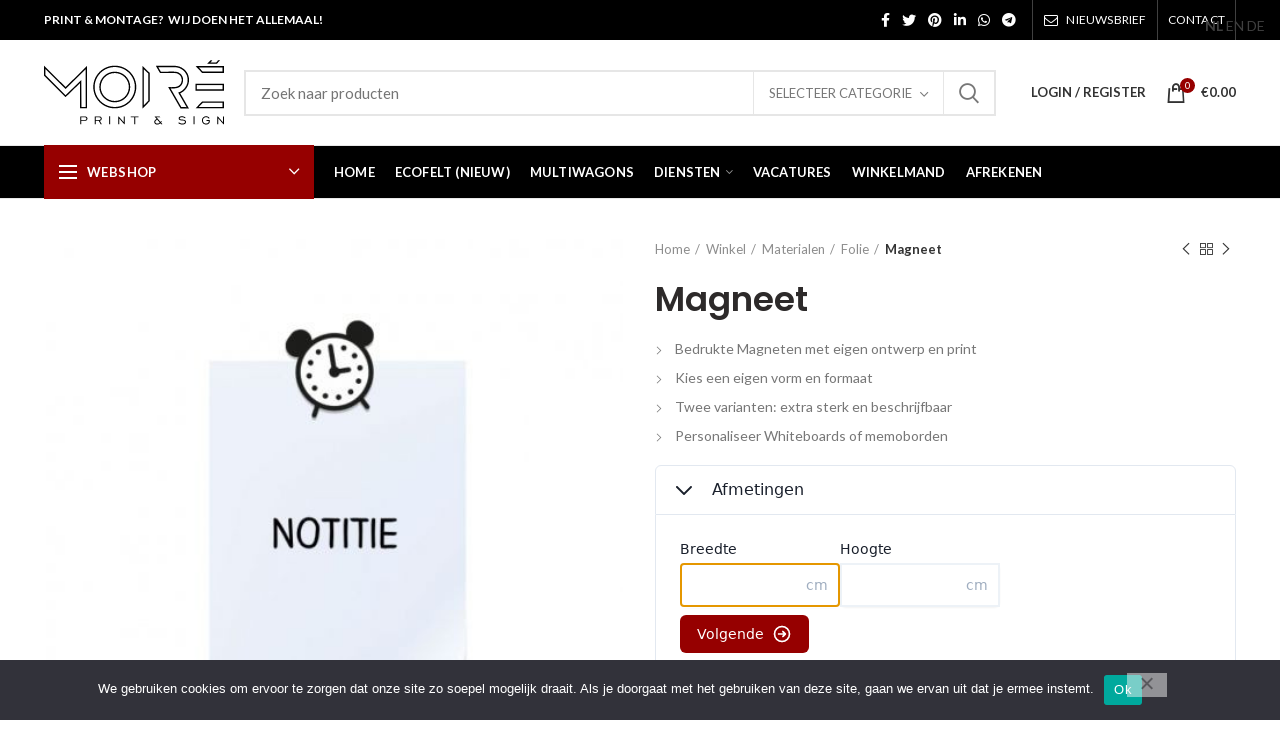

--- FILE ---
content_type: text/html; charset=UTF-8
request_url: https://moire.nl/winkel/materialen/folie-materialen/magneet/
body_size: 31046
content:
<!DOCTYPE html>
<html lang="nl-NL">
<head>
	<meta charset="UTF-8">
	<meta name="viewport" content="width=device-width, initial-scale=1.0, maximum-scale=1.0, user-scalable=no">
	<link rel="profile" href="https://gmpg.org/xfn/11">
	<link rel="pingback" href="https://moire.nl/xmlrpc.php">

	<title>Magneet &#8211; Moire</title>
<meta name='robots' content='max-image-preview:large' />
<script>window._wca = window._wca || [];</script>
<link rel='dns-prefetch' href='//stats.wp.com' />
<link rel='dns-prefetch' href='//capi-automation.s3.us-east-2.amazonaws.com' />
<link rel='dns-prefetch' href='//wwa-cdn.brightnexo.com' />
<link rel='dns-prefetch' href='//fonts.googleapis.com' />
<link rel="alternate" type="application/rss+xml" title="Moire &raquo; feed" href="https://moire.nl/feed/" />
<link rel="alternate" type="application/rss+xml" title="Moire &raquo; reacties feed" href="https://moire.nl/comments/feed/" />
<link rel="alternate" type="application/rss+xml" title="Moire &raquo; Magneet reacties feed" href="https://moire.nl/winkel/materialen/folie-materialen/magneet/feed/" />
<link rel="alternate" title="oEmbed (JSON)" type="application/json+oembed" href="https://moire.nl/wp-json/oembed/1.0/embed?url=https%3A%2F%2Fmoire.nl%2Fwinkel%2Fmaterialen%2Ffolie-materialen%2Fmagneet%2F" />
<link rel="alternate" title="oEmbed (XML)" type="text/xml+oembed" href="https://moire.nl/wp-json/oembed/1.0/embed?url=https%3A%2F%2Fmoire.nl%2Fwinkel%2Fmaterialen%2Ffolie-materialen%2Fmagneet%2F&#038;format=xml" />
<style id='wp-img-auto-sizes-contain-inline-css' type='text/css'>
img:is([sizes=auto i],[sizes^="auto," i]){contain-intrinsic-size:3000px 1500px}
/*# sourceURL=wp-img-auto-sizes-contain-inline-css */
</style>
<link rel='stylesheet' id='wp-block-library-css' href='https://moire.nl/wp-includes/css/dist/block-library/style.min.css?ver=6.9' type='text/css' media='all' />
<style id='global-styles-inline-css' type='text/css'>
:root{--wp--preset--aspect-ratio--square: 1;--wp--preset--aspect-ratio--4-3: 4/3;--wp--preset--aspect-ratio--3-4: 3/4;--wp--preset--aspect-ratio--3-2: 3/2;--wp--preset--aspect-ratio--2-3: 2/3;--wp--preset--aspect-ratio--16-9: 16/9;--wp--preset--aspect-ratio--9-16: 9/16;--wp--preset--color--black: #000000;--wp--preset--color--cyan-bluish-gray: #abb8c3;--wp--preset--color--white: #ffffff;--wp--preset--color--pale-pink: #f78da7;--wp--preset--color--vivid-red: #cf2e2e;--wp--preset--color--luminous-vivid-orange: #ff6900;--wp--preset--color--luminous-vivid-amber: #fcb900;--wp--preset--color--light-green-cyan: #7bdcb5;--wp--preset--color--vivid-green-cyan: #00d084;--wp--preset--color--pale-cyan-blue: #8ed1fc;--wp--preset--color--vivid-cyan-blue: #0693e3;--wp--preset--color--vivid-purple: #9b51e0;--wp--preset--gradient--vivid-cyan-blue-to-vivid-purple: linear-gradient(135deg,rgb(6,147,227) 0%,rgb(155,81,224) 100%);--wp--preset--gradient--light-green-cyan-to-vivid-green-cyan: linear-gradient(135deg,rgb(122,220,180) 0%,rgb(0,208,130) 100%);--wp--preset--gradient--luminous-vivid-amber-to-luminous-vivid-orange: linear-gradient(135deg,rgb(252,185,0) 0%,rgb(255,105,0) 100%);--wp--preset--gradient--luminous-vivid-orange-to-vivid-red: linear-gradient(135deg,rgb(255,105,0) 0%,rgb(207,46,46) 100%);--wp--preset--gradient--very-light-gray-to-cyan-bluish-gray: linear-gradient(135deg,rgb(238,238,238) 0%,rgb(169,184,195) 100%);--wp--preset--gradient--cool-to-warm-spectrum: linear-gradient(135deg,rgb(74,234,220) 0%,rgb(151,120,209) 20%,rgb(207,42,186) 40%,rgb(238,44,130) 60%,rgb(251,105,98) 80%,rgb(254,248,76) 100%);--wp--preset--gradient--blush-light-purple: linear-gradient(135deg,rgb(255,206,236) 0%,rgb(152,150,240) 100%);--wp--preset--gradient--blush-bordeaux: linear-gradient(135deg,rgb(254,205,165) 0%,rgb(254,45,45) 50%,rgb(107,0,62) 100%);--wp--preset--gradient--luminous-dusk: linear-gradient(135deg,rgb(255,203,112) 0%,rgb(199,81,192) 50%,rgb(65,88,208) 100%);--wp--preset--gradient--pale-ocean: linear-gradient(135deg,rgb(255,245,203) 0%,rgb(182,227,212) 50%,rgb(51,167,181) 100%);--wp--preset--gradient--electric-grass: linear-gradient(135deg,rgb(202,248,128) 0%,rgb(113,206,126) 100%);--wp--preset--gradient--midnight: linear-gradient(135deg,rgb(2,3,129) 0%,rgb(40,116,252) 100%);--wp--preset--font-size--small: 13px;--wp--preset--font-size--medium: 20px;--wp--preset--font-size--large: 36px;--wp--preset--font-size--x-large: 42px;--wp--preset--spacing--20: 0.44rem;--wp--preset--spacing--30: 0.67rem;--wp--preset--spacing--40: 1rem;--wp--preset--spacing--50: 1.5rem;--wp--preset--spacing--60: 2.25rem;--wp--preset--spacing--70: 3.38rem;--wp--preset--spacing--80: 5.06rem;--wp--preset--shadow--natural: 6px 6px 9px rgba(0, 0, 0, 0.2);--wp--preset--shadow--deep: 12px 12px 50px rgba(0, 0, 0, 0.4);--wp--preset--shadow--sharp: 6px 6px 0px rgba(0, 0, 0, 0.2);--wp--preset--shadow--outlined: 6px 6px 0px -3px rgb(255, 255, 255), 6px 6px rgb(0, 0, 0);--wp--preset--shadow--crisp: 6px 6px 0px rgb(0, 0, 0);}:where(.is-layout-flex){gap: 0.5em;}:where(.is-layout-grid){gap: 0.5em;}body .is-layout-flex{display: flex;}.is-layout-flex{flex-wrap: wrap;align-items: center;}.is-layout-flex > :is(*, div){margin: 0;}body .is-layout-grid{display: grid;}.is-layout-grid > :is(*, div){margin: 0;}:where(.wp-block-columns.is-layout-flex){gap: 2em;}:where(.wp-block-columns.is-layout-grid){gap: 2em;}:where(.wp-block-post-template.is-layout-flex){gap: 1.25em;}:where(.wp-block-post-template.is-layout-grid){gap: 1.25em;}.has-black-color{color: var(--wp--preset--color--black) !important;}.has-cyan-bluish-gray-color{color: var(--wp--preset--color--cyan-bluish-gray) !important;}.has-white-color{color: var(--wp--preset--color--white) !important;}.has-pale-pink-color{color: var(--wp--preset--color--pale-pink) !important;}.has-vivid-red-color{color: var(--wp--preset--color--vivid-red) !important;}.has-luminous-vivid-orange-color{color: var(--wp--preset--color--luminous-vivid-orange) !important;}.has-luminous-vivid-amber-color{color: var(--wp--preset--color--luminous-vivid-amber) !important;}.has-light-green-cyan-color{color: var(--wp--preset--color--light-green-cyan) !important;}.has-vivid-green-cyan-color{color: var(--wp--preset--color--vivid-green-cyan) !important;}.has-pale-cyan-blue-color{color: var(--wp--preset--color--pale-cyan-blue) !important;}.has-vivid-cyan-blue-color{color: var(--wp--preset--color--vivid-cyan-blue) !important;}.has-vivid-purple-color{color: var(--wp--preset--color--vivid-purple) !important;}.has-black-background-color{background-color: var(--wp--preset--color--black) !important;}.has-cyan-bluish-gray-background-color{background-color: var(--wp--preset--color--cyan-bluish-gray) !important;}.has-white-background-color{background-color: var(--wp--preset--color--white) !important;}.has-pale-pink-background-color{background-color: var(--wp--preset--color--pale-pink) !important;}.has-vivid-red-background-color{background-color: var(--wp--preset--color--vivid-red) !important;}.has-luminous-vivid-orange-background-color{background-color: var(--wp--preset--color--luminous-vivid-orange) !important;}.has-luminous-vivid-amber-background-color{background-color: var(--wp--preset--color--luminous-vivid-amber) !important;}.has-light-green-cyan-background-color{background-color: var(--wp--preset--color--light-green-cyan) !important;}.has-vivid-green-cyan-background-color{background-color: var(--wp--preset--color--vivid-green-cyan) !important;}.has-pale-cyan-blue-background-color{background-color: var(--wp--preset--color--pale-cyan-blue) !important;}.has-vivid-cyan-blue-background-color{background-color: var(--wp--preset--color--vivid-cyan-blue) !important;}.has-vivid-purple-background-color{background-color: var(--wp--preset--color--vivid-purple) !important;}.has-black-border-color{border-color: var(--wp--preset--color--black) !important;}.has-cyan-bluish-gray-border-color{border-color: var(--wp--preset--color--cyan-bluish-gray) !important;}.has-white-border-color{border-color: var(--wp--preset--color--white) !important;}.has-pale-pink-border-color{border-color: var(--wp--preset--color--pale-pink) !important;}.has-vivid-red-border-color{border-color: var(--wp--preset--color--vivid-red) !important;}.has-luminous-vivid-orange-border-color{border-color: var(--wp--preset--color--luminous-vivid-orange) !important;}.has-luminous-vivid-amber-border-color{border-color: var(--wp--preset--color--luminous-vivid-amber) !important;}.has-light-green-cyan-border-color{border-color: var(--wp--preset--color--light-green-cyan) !important;}.has-vivid-green-cyan-border-color{border-color: var(--wp--preset--color--vivid-green-cyan) !important;}.has-pale-cyan-blue-border-color{border-color: var(--wp--preset--color--pale-cyan-blue) !important;}.has-vivid-cyan-blue-border-color{border-color: var(--wp--preset--color--vivid-cyan-blue) !important;}.has-vivid-purple-border-color{border-color: var(--wp--preset--color--vivid-purple) !important;}.has-vivid-cyan-blue-to-vivid-purple-gradient-background{background: var(--wp--preset--gradient--vivid-cyan-blue-to-vivid-purple) !important;}.has-light-green-cyan-to-vivid-green-cyan-gradient-background{background: var(--wp--preset--gradient--light-green-cyan-to-vivid-green-cyan) !important;}.has-luminous-vivid-amber-to-luminous-vivid-orange-gradient-background{background: var(--wp--preset--gradient--luminous-vivid-amber-to-luminous-vivid-orange) !important;}.has-luminous-vivid-orange-to-vivid-red-gradient-background{background: var(--wp--preset--gradient--luminous-vivid-orange-to-vivid-red) !important;}.has-very-light-gray-to-cyan-bluish-gray-gradient-background{background: var(--wp--preset--gradient--very-light-gray-to-cyan-bluish-gray) !important;}.has-cool-to-warm-spectrum-gradient-background{background: var(--wp--preset--gradient--cool-to-warm-spectrum) !important;}.has-blush-light-purple-gradient-background{background: var(--wp--preset--gradient--blush-light-purple) !important;}.has-blush-bordeaux-gradient-background{background: var(--wp--preset--gradient--blush-bordeaux) !important;}.has-luminous-dusk-gradient-background{background: var(--wp--preset--gradient--luminous-dusk) !important;}.has-pale-ocean-gradient-background{background: var(--wp--preset--gradient--pale-ocean) !important;}.has-electric-grass-gradient-background{background: var(--wp--preset--gradient--electric-grass) !important;}.has-midnight-gradient-background{background: var(--wp--preset--gradient--midnight) !important;}.has-small-font-size{font-size: var(--wp--preset--font-size--small) !important;}.has-medium-font-size{font-size: var(--wp--preset--font-size--medium) !important;}.has-large-font-size{font-size: var(--wp--preset--font-size--large) !important;}.has-x-large-font-size{font-size: var(--wp--preset--font-size--x-large) !important;}
/*# sourceURL=global-styles-inline-css */
</style>

<style id='classic-theme-styles-inline-css' type='text/css'>
/*! This file is auto-generated */
.wp-block-button__link{color:#fff;background-color:#32373c;border-radius:9999px;box-shadow:none;text-decoration:none;padding:calc(.667em + 2px) calc(1.333em + 2px);font-size:1.125em}.wp-block-file__button{background:#32373c;color:#fff;text-decoration:none}
/*# sourceURL=/wp-includes/css/classic-themes.min.css */
</style>
<link rel='stylesheet' id='cff_carousel_css-css' href='https://moire.nl/wp-content/plugins/cff-carousel/css/carousel.css?ver=1.2.2' type='text/css' media='all' />
<link rel='stylesheet' id='cookie-notice-front-css' href='https://moire.nl/wp-content/plugins/cookie-notice/css/front.min.css?ver=2.5.11' type='text/css' media='all' />
<style id='woocommerce-inline-inline-css' type='text/css'>
.woocommerce form .form-row .required { visibility: visible; }
/*# sourceURL=woocommerce-inline-inline-css */
</style>
<link rel='stylesheet' id='cff-css' href='https://moire.nl/wp-content/plugins/custom-facebook-feed-pro/assets/css/cff-style.min.css?ver=4.7.4' type='text/css' media='all' />
<link rel='stylesheet' id='sb-font-awesome-css' href='https://moire.nl/wp-content/plugins/custom-facebook-feed-pro/assets/css/font-awesome.min.css?ver=6.9' type='text/css' media='all' />
<link rel='stylesheet' id='dflip-style-css' href='https://moire.nl/wp-content/plugins/3d-flipbook-dflip-lite/assets/css/dflip.min.css?ver=2.4.20' type='text/css' media='all' />
<link rel='stylesheet' id='mollie-applepaydirect-css' href='https://moire.nl/wp-content/plugins/mollie-payments-for-woocommerce/public/css/mollie-applepaydirect.min.css?ver=1762186859' type='text/css' media='screen' />
<link rel='stylesheet' id='wwa_pc/css-css' href='https://moire.nl/wp-content/plugins/brightnexo-lite-woocommerce/assets//brightnexo-lite.css?ver=1.0.12' type='text/css' media='all' />
<link rel='stylesheet' id='js_composer_front-css' href='https://moire.nl/wp-content/plugins/js_composer/assets/css/js_composer.min.css?ver=8.7.2' type='text/css' media='all' />
<link rel='stylesheet' id='bootstrap-css' href='https://moire.nl/wp-content/themes/woodmart/css/bootstrap.min.css?ver=5.3.6' type='text/css' media='all' />
<link rel='stylesheet' id='woodmart-style-css' href='https://moire.nl/wp-content/themes/woodmart/style.min.css?ver=5.3.6' type='text/css' media='all' />
<link rel='stylesheet' id='xts-style-header_528910-css' href='https://moire.nl/wp-content/uploads/2023/09/xts-header_528910-1695797551.css?ver=5.3.6' type='text/css' media='all' />
<link rel='stylesheet' id='xts-style-theme_settings_default-css' href='https://moire.nl/wp-content/uploads/2025/08/xts-theme_settings_default-1756196945.css?ver=5.3.6' type='text/css' media='all' />
<link rel='stylesheet' id='xts-google-fonts-css' href='//fonts.googleapis.com/css?family=Lato%3A100%2C100italic%2C300%2C300italic%2C400%2C400italic%2C700%2C700italic%2C900%2C900italic%7CPoppins%3A100%2C100italic%2C200%2C200italic%2C300%2C300italic%2C400%2C400italic%2C500%2C500italic%2C600%2C600italic%2C700%2C700italic%2C800%2C800italic%2C900%2C900italic&#038;ver=5.3.6' type='text/css' media='all' />
<script type="text/template" id="tmpl-variation-template">
	<div class="woocommerce-variation-description">{{{ data.variation.variation_description }}}</div>
	<div class="woocommerce-variation-price">{{{ data.variation.price_html }}}</div>
	<div class="woocommerce-variation-availability">{{{ data.variation.availability_html }}}</div>
</script>
<script type="text/template" id="tmpl-unavailable-variation-template">
	<p role="alert">Dit product is niet beschikbaar. Kies een andere combinatie.</p>
</script>
<script type="text/javascript" src="https://moire.nl/wp-includes/js/jquery/jquery.min.js?ver=3.7.1" id="jquery-core-js"></script>
<script type="text/javascript" src="https://moire.nl/wp-includes/js/jquery/jquery-migrate.min.js?ver=3.4.1" id="jquery-migrate-js"></script>
<script type="text/javascript" src="https://moire.nl/wp-content/plugins/woocommerce/assets/js/zoom/jquery.zoom.min.js?ver=1.7.21-wc.10.4.0" id="wc-zoom-js" defer="defer" data-wp-strategy="defer"></script>
<script type="text/javascript" id="wc-single-product-js-extra">
/* <![CDATA[ */
var wc_single_product_params = {"i18n_required_rating_text":"Selecteer een waardering","i18n_rating_options":["1 van de 5 sterren","2 van de 5 sterren","3 van de 5 sterren","4 van de 5 sterren","5 van de 5 sterren"],"i18n_product_gallery_trigger_text":"Afbeeldinggalerij in volledig scherm bekijken","review_rating_required":"yes","flexslider":{"rtl":false,"animation":"slide","smoothHeight":true,"directionNav":false,"controlNav":"thumbnails","slideshow":false,"animationSpeed":500,"animationLoop":false,"allowOneSlide":false},"zoom_enabled":"","zoom_options":[],"photoswipe_enabled":"","photoswipe_options":{"shareEl":false,"closeOnScroll":false,"history":false,"hideAnimationDuration":0,"showAnimationDuration":0},"flexslider_enabled":""};
//# sourceURL=wc-single-product-js-extra
/* ]]> */
</script>
<script type="text/javascript" src="https://moire.nl/wp-content/plugins/woocommerce/assets/js/frontend/single-product.min.js?ver=10.4.0" id="wc-single-product-js" defer="defer" data-wp-strategy="defer"></script>
<script type="text/javascript" src="https://moire.nl/wp-content/plugins/woocommerce/assets/js/jquery-blockui/jquery.blockUI.min.js?ver=2.7.0-wc.10.4.0" id="wc-jquery-blockui-js" defer="defer" data-wp-strategy="defer"></script>
<script type="text/javascript" src="https://moire.nl/wp-content/plugins/woocommerce/assets/js/js-cookie/js.cookie.min.js?ver=2.1.4-wc.10.4.0" id="wc-js-cookie-js" data-wp-strategy="defer"></script>
<script type="text/javascript" id="woocommerce-js-extra">
/* <![CDATA[ */
var woocommerce_params = {"ajax_url":"/wp-admin/admin-ajax.php","wc_ajax_url":"/?wc-ajax=%%endpoint%%","i18n_password_show":"Wachtwoord weergeven","i18n_password_hide":"Wachtwoord verbergen"};
//# sourceURL=woocommerce-js-extra
/* ]]> */
</script>
<script type="text/javascript" src="https://moire.nl/wp-content/plugins/woocommerce/assets/js/frontend/woocommerce.min.js?ver=10.4.0" id="woocommerce-js" defer="defer" data-wp-strategy="defer"></script>
<script type="text/javascript" id="kk-script-js-extra">
/* <![CDATA[ */
var fetchCartItems = {"ajax_url":"https://moire.nl/wp-admin/admin-ajax.php","action":"kk_wc_fetchcartitems","nonce":"caaeec9526","currency":"EUR"};
//# sourceURL=kk-script-js-extra
/* ]]> */
</script>
<script type="text/javascript" src="https://moire.nl/wp-content/plugins/kliken-marketing-for-google/assets/kk-script.js?ver=6.9" id="kk-script-js"></script>
<script type="text/javascript" src="https://stats.wp.com/s-202550.js" id="woocommerce-analytics-js" defer="defer" data-wp-strategy="defer"></script>
<script type="text/javascript" src="https://moire.nl/wp-includes/js/underscore.min.js?ver=1.13.7" id="underscore-js"></script>
<script type="text/javascript" id="wp-util-js-extra">
/* <![CDATA[ */
var _wpUtilSettings = {"ajax":{"url":"/wp-admin/admin-ajax.php"}};
//# sourceURL=wp-util-js-extra
/* ]]> */
</script>
<script type="text/javascript" src="https://moire.nl/wp-includes/js/wp-util.min.js?ver=6.9" id="wp-util-js"></script>
<script type="text/javascript" id="wc-add-to-cart-variation-js-extra">
/* <![CDATA[ */
var wc_add_to_cart_variation_params = {"wc_ajax_url":"/?wc-ajax=%%endpoint%%","i18n_no_matching_variations_text":"Geen producten gevonden. Kies een andere combinatie.","i18n_make_a_selection_text":"Selecteer enkele productopties voordat je dit product aan je winkelwagen toevoegt.","i18n_unavailable_text":"Dit product is niet beschikbaar. Kies een andere combinatie.","i18n_reset_alert_text":"Je selectie is opnieuw ingesteld. Selecteer eerst product-opties alvorens dit product in de winkelmand te plaatsen."};
//# sourceURL=wc-add-to-cart-variation-js-extra
/* ]]> */
</script>
<script type="text/javascript" src="https://moire.nl/wp-content/plugins/woocommerce/assets/js/frontend/add-to-cart-variation.min.js?ver=10.4.0" id="wc-add-to-cart-variation-js" defer="defer" data-wp-strategy="defer"></script>
<script></script><link rel="https://api.w.org/" href="https://moire.nl/wp-json/" /><link rel="alternate" title="JSON" type="application/json" href="https://moire.nl/wp-json/wp/v2/product/7522" /><link rel="EditURI" type="application/rsd+xml" title="RSD" href="https://moire.nl/xmlrpc.php?rsd" />
<meta name="generator" content="WordPress 6.9" />
<meta name="generator" content="WooCommerce 10.4.0" />
<link rel="canonical" href="https://moire.nl/winkel/materialen/folie-materialen/magneet/" />
<link rel='shortlink' href='https://moire.nl/?p=7522' />
<!-- Custom Facebook Feed JS vars -->
<script type="text/javascript">
var cffsiteurl = "https://moire.nl/wp-content/plugins";
var cffajaxurl = "https://moire.nl/wp-admin/admin-ajax.php";


var cfflinkhashtags = "false";
</script>
	<style>img#wpstats{display:none}</style>
		<meta name="theme-color" content="">	<noscript><style>.woocommerce-product-gallery{ opacity: 1 !important; }</style></noscript>
	<link rel="preconnect" href="//code.tidio.co">			<script  type="text/javascript">
				!function(f,b,e,v,n,t,s){if(f.fbq)return;n=f.fbq=function(){n.callMethod?
					n.callMethod.apply(n,arguments):n.queue.push(arguments)};if(!f._fbq)f._fbq=n;
					n.push=n;n.loaded=!0;n.version='2.0';n.queue=[];t=b.createElement(e);t.async=!0;
					t.src=v;s=b.getElementsByTagName(e)[0];s.parentNode.insertBefore(t,s)}(window,
					document,'script','https://connect.facebook.net/en_US/fbevents.js');
			</script>
			<!-- WooCommerce Facebook Integration Begin -->
			<script  type="text/javascript">

				fbq('init', '278469683849098', {}, {
    "agent": "woocommerce_6-10.4.0-3.5.15"
});

				document.addEventListener( 'DOMContentLoaded', function() {
					// Insert placeholder for events injected when a product is added to the cart through AJAX.
					document.body.insertAdjacentHTML( 'beforeend', '<div class=\"wc-facebook-pixel-event-placeholder\"></div>' );
				}, false );

			</script>
			<!-- WooCommerce Facebook Integration End -->
			<meta name="generator" content="Powered by WPBakery Page Builder - drag and drop page builder for WordPress."/>
<link rel="icon" href="https://moire.nl/wp-content/uploads/2023/09/cropped-moire-32x32.png" sizes="32x32" />
<link rel="icon" href="https://moire.nl/wp-content/uploads/2023/09/cropped-moire-192x192.png" sizes="192x192" />
<link rel="apple-touch-icon" href="https://moire.nl/wp-content/uploads/2023/09/cropped-moire-180x180.png" />
<meta name="msapplication-TileImage" content="https://moire.nl/wp-content/uploads/2023/09/cropped-moire-270x270.png" />
<style>		
		
		</style><noscript><style> .wpb_animate_when_almost_visible { opacity: 1; }</style></noscript><link rel='stylesheet' id='wc-blocks-style-css' href='https://moire.nl/wp-content/plugins/woocommerce/assets/client/blocks/wc-blocks.css?ver=wc-10.4.0' type='text/css' media='all' />
<link rel='stylesheet' id='vc_font_awesome_5_shims-css' href='https://moire.nl/wp-content/plugins/js_composer/assets/lib/vendor/dist/@fortawesome/fontawesome-free/css/v4-shims.min.css?ver=8.7.2' type='text/css' media='all' />
</head>

<body class="wp-singular product-template-default single single-product postid-7522 wp-theme-woodmart theme-woodmart cookies-not-set woocommerce woocommerce-page woocommerce-no-js wrapper-full-width form-style-square form-border-width-2 woodmart-product-design-default categories-accordion-on woodmart-archive-shop offcanvas-sidebar-mobile offcanvas-sidebar-tablet notifications-sticky btns-default-flat btns-default-dark btns-default-hover-dark btns-shop-3d btns-shop-light btns-shop-hover-light btns-accent-flat btns-accent-light btns-accent-hover-light wpb-js-composer js-comp-ver-8.7.2 vc_responsive is_configurable">

	
		
	<div class="website-wrapper">

		
			<!-- HEADER -->
							<header class="whb-header whb-sticky-shadow whb-scroll-slide whb-sticky-clone">
					<div class="whb-main-header">
	
<div class="whb-row whb-top-bar whb-not-sticky-row whb-with-bg whb-without-border whb-color-light whb-flex-flex-middle">
	<div class="container">
		<div class="whb-flex-row whb-top-bar-inner">
			<div class="whb-column whb-col-left whb-visible-lg">
	
<div class="whb-text-element reset-mb-10 "><span style="color: #ffffff;"><strong>PRINT &amp; MONTAGE?  WIJ DOEN HET ALLEMAAL!</strong></span></div>
</div>
<div class="whb-column whb-col-center whb-visible-lg whb-empty-column">
	</div>
<div class="whb-column whb-col-right whb-visible-lg">
	
			<div class="woodmart-social-icons text-center icons-design-default icons-size- color-scheme-light social-share social-form-circle">
									<a rel="nofollow" href="https://www.facebook.com/sharer/sharer.php?u=https://moire.nl/winkel/materialen/folie-materialen/magneet/" target="_blank" class=" woodmart-social-icon social-facebook">
						<i></i>
						<span class="woodmart-social-icon-name">Facebook</span>
					</a>
				
									<a rel="nofollow" href="https://twitter.com/share?url=https://moire.nl/winkel/materialen/folie-materialen/magneet/" target="_blank" class=" woodmart-social-icon social-twitter">
						<i></i>
						<span class="woodmart-social-icon-name">Twitter</span>
					</a>
				
				
				
				
									<a rel="nofollow" href="https://pinterest.com/pin/create/button/?url=https://moire.nl/winkel/materialen/folie-materialen/magneet/&media=https://moire.nl/wp-content/uploads/2021/03/magneet-optimized.jpg&description=Magneet" target="_blank" class=" woodmart-social-icon social-pinterest">
						<i></i>
						<span class="woodmart-social-icon-name">Pinterest</span>
					</a>
				
				
									<a rel="nofollow" href="https://www.linkedin.com/shareArticle?mini=true&url=https://moire.nl/winkel/materialen/folie-materialen/magneet/" target="_blank" class=" woodmart-social-icon social-linkedin">
						<i></i>
						<span class="woodmart-social-icon-name">linkedin</span>
					</a>
				
				
				
				
				
				
				
				
				
									<a rel="nofollow" href="https://api.whatsapp.com/send?text=https%3A%2F%2Fmoire.nl%2Fwinkel%2Fmaterialen%2Ffolie-materialen%2Fmagneet%2F" target="_blank" class="whatsapp-desktop  woodmart-social-icon social-whatsapp">
						<i></i>
						<span class="woodmart-social-icon-name">WhatsApp</span>
					</a>
					
					<a rel="nofollow" href="whatsapp://send?text=https%3A%2F%2Fmoire.nl%2Fwinkel%2Fmaterialen%2Ffolie-materialen%2Fmagneet%2F" target="_blank" class="whatsapp-mobile  woodmart-social-icon social-whatsapp">
						<i></i>
						<span class="woodmart-social-icon-name">WhatsApp</span>
					</a>
				
								
								
				
									<a rel="nofollow" href="https://telegram.me/share/url?url=https://moire.nl/winkel/materialen/folie-materialen/magneet/" target="_blank" class=" woodmart-social-icon social-tg">
						<i></i>
						<span class="woodmart-social-icon-name">Telegram</span>
					</a>
								
				
			</div>

		<div class="whb-divider-element whb-divider-stretch "></div><div class="whb-navigation whb-secondary-menu site-navigation woodmart-navigation menu-right navigation-style-bordered" role="navigation">
	<div class="menu-top-bar-right-container"><ul id="menu-top-bar-right" class="menu"><li id="menu-item-415" class="woodmart-open-newsletter menu-item menu-item-type-custom menu-item-object-custom menu-item-415 item-level-0 menu-item-design-default menu-simple-dropdown item-event-hover"><a href="#" class="woodmart-nav-link"><i class="fa fa-envelope-o"></i><span class="nav-link-text">NIEUWSBRIEF</span></a></li>
<li id="menu-item-414" class="menu-item menu-item-type-custom menu-item-object-custom menu-item-414 item-level-0 menu-item-design-default menu-simple-dropdown item-event-hover"><a href="https://moire.nl/contact/" class="woodmart-nav-link"><span class="nav-link-text">CONTACT</span></a></li>
</ul></div></div><!--END MAIN-NAV-->
<div class="whb-divider-element whb-divider-stretch "></div></div>
<div class="whb-column whb-col-mobile whb-hidden-lg">
	
			<div class="woodmart-social-icons text-left icons-design-default icons-size- color-scheme-light social-share social-form-circle">
									<a rel="nofollow" href="https://www.facebook.com/sharer/sharer.php?u=https://moire.nl/winkel/materialen/folie-materialen/magneet/" target="_blank" class=" woodmart-social-icon social-facebook">
						<i></i>
						<span class="woodmart-social-icon-name">Facebook</span>
					</a>
				
									<a rel="nofollow" href="https://twitter.com/share?url=https://moire.nl/winkel/materialen/folie-materialen/magneet/" target="_blank" class=" woodmart-social-icon social-twitter">
						<i></i>
						<span class="woodmart-social-icon-name">Twitter</span>
					</a>
				
				
				
				
									<a rel="nofollow" href="https://pinterest.com/pin/create/button/?url=https://moire.nl/winkel/materialen/folie-materialen/magneet/&media=https://moire.nl/wp-content/uploads/2021/03/magneet-optimized.jpg&description=Magneet" target="_blank" class=" woodmart-social-icon social-pinterest">
						<i></i>
						<span class="woodmart-social-icon-name">Pinterest</span>
					</a>
				
				
									<a rel="nofollow" href="https://www.linkedin.com/shareArticle?mini=true&url=https://moire.nl/winkel/materialen/folie-materialen/magneet/" target="_blank" class=" woodmart-social-icon social-linkedin">
						<i></i>
						<span class="woodmart-social-icon-name">linkedin</span>
					</a>
				
				
				
				
				
				
				
				
				
									<a rel="nofollow" href="https://api.whatsapp.com/send?text=https%3A%2F%2Fmoire.nl%2Fwinkel%2Fmaterialen%2Ffolie-materialen%2Fmagneet%2F" target="_blank" class="whatsapp-desktop  woodmart-social-icon social-whatsapp">
						<i></i>
						<span class="woodmart-social-icon-name">WhatsApp</span>
					</a>
					
					<a rel="nofollow" href="whatsapp://send?text=https%3A%2F%2Fmoire.nl%2Fwinkel%2Fmaterialen%2Ffolie-materialen%2Fmagneet%2F" target="_blank" class="whatsapp-mobile  woodmart-social-icon social-whatsapp">
						<i></i>
						<span class="woodmart-social-icon-name">WhatsApp</span>
					</a>
				
								
								
				
									<a rel="nofollow" href="https://telegram.me/share/url?url=https://moire.nl/winkel/materialen/folie-materialen/magneet/" target="_blank" class=" woodmart-social-icon social-tg">
						<i></i>
						<span class="woodmart-social-icon-name">Telegram</span>
					</a>
								
				
			</div>

		</div>
		</div>
	</div>
</div>

<div class="whb-row whb-general-header whb-not-sticky-row whb-without-bg whb-border-fullwidth whb-color-dark whb-flex-flex-middle">
	<div class="container">
		<div class="whb-flex-row whb-general-header-inner">
			<div class="whb-column whb-col-left whb-visible-lg">
	<div class="site-logo">
	<div class="woodmart-logo-wrap switch-logo-enable">
		<a href="https://moire.nl/" class="woodmart-logo woodmart-main-logo" rel="home">
			<img src="https://moire.nl/wp-content/uploads/2023/09/logo_moire.svg" alt="Moire" style="max-width: 180px;" />		</a>
								<a href="https://moire.nl/" class="woodmart-logo woodmart-sticky-logo" rel="home">
				<img src="https://moire.nl/wp-content/uploads/2023/09/logo_moire.svg" alt="Moire" style="max-width: 180px;" />			</a>
			</div>
</div>
</div>
<div class="whb-column whb-col-center whb-visible-lg">
				<div class="woodmart-search-form">
								<form role="search" method="get" class="searchform  has-categories-dropdown search-style-default woodmart-ajax-search" action="https://moire.nl/"  data-thumbnail="1" data-price="1" data-post_type="product" data-count="20" data-sku="0" data-symbols_count="3">
					<input type="text" class="s" placeholder="Zoek naar producten" value="" name="s" />
					<input type="hidden" name="post_type" value="product">
								<div class="search-by-category input-dropdown">
				<div class="input-dropdown-inner woodmart-scroll-content">
					<input type="hidden" name="product_cat" value="0">
					<a href="#" data-val="0">Selecteer categorie</a>
					<div class="list-wrapper woodmart-scroll">
						<ul class="woodmart-scroll-content">
							<li style="display:none;"><a href="#" data-val="0">Selecteer categorie</a></li>
								<li class="cat-item cat-item-38"><a class="pf-value" href="https://moire.nl/product-category/accessoires/" data-val="accessoires" data-title="Accessoires" >Accessoires</a>
</li>
	<li class="cat-item cat-item-15"><a class="pf-value" href="https://moire.nl/product-category/alles/" data-val="alles" data-title="Alles" >Alles</a>
</li>
	<li class="cat-item cat-item-33"><a class="pf-value" href="https://moire.nl/product-category/beurs-evenement/" data-val="beurs-evenement" data-title="Beurs &amp; Evenement" >Beurs &amp; Evenement</a>
<ul class='children'>
	<li class="cat-item cat-item-122"><a class="pf-value" href="https://moire.nl/product-category/beurs-evenement/aankleding/" data-val="aankleding" data-title="Aankleding" >Aankleding</a>
</li>
	<li class="cat-item cat-item-123"><a class="pf-value" href="https://moire.nl/product-category/beurs-evenement/accessoires-beurs-evenement/" data-val="accessoires-beurs-evenement" data-title="Accessoires" >Accessoires</a>
</li>
	<li class="cat-item cat-item-117"><a class="pf-value" href="https://moire.nl/product-category/beurs-evenement/beachflags-beurs-evenement/" data-val="beachflags-beurs-evenement" data-title="Beachflags" >Beachflags</a>
</li>
	<li class="cat-item cat-item-115"><a class="pf-value" href="https://moire.nl/product-category/beurs-evenement/beurswanden/" data-val="beurswanden" data-title="Beurswanden" >Beurswanden</a>
</li>
	<li class="cat-item cat-item-121"><a class="pf-value" href="https://moire.nl/product-category/beurs-evenement/doeken/" data-val="doeken" data-title="Doeken" >Doeken</a>
</li>
	<li class="cat-item cat-item-119"><a class="pf-value" href="https://moire.nl/product-category/beurs-evenement/hekwerk/" data-val="hekwerk" data-title="Hekwerk" >Hekwerk</a>
</li>
	<li class="cat-item cat-item-118"><a class="pf-value" href="https://moire.nl/product-category/beurs-evenement/podium/" data-val="podium" data-title="Podium" >Podium</a>
</li>
	<li class="cat-item cat-item-120"><a class="pf-value" href="https://moire.nl/product-category/beurs-evenement/relatiegeschenk/" data-val="relatiegeschenk" data-title="Relatiegeschenk" >Relatiegeschenk</a>
</li>
	<li class="cat-item cat-item-93"><a class="pf-value" href="https://moire.nl/product-category/beurs-evenement/rolbanners/" data-val="rolbanners" data-title="Rolbanners" >Rolbanners</a>
</li>
	<li class="cat-item cat-item-116"><a class="pf-value" href="https://moire.nl/product-category/beurs-evenement/verlichte-beurswanden/" data-val="verlichte-beurswanden" data-title="Verlichte beurswanden" >Verlichte beurswanden</a>
</li>
</ul>
</li>
	<li class="cat-item cat-item-29"><a class="pf-value" href="https://moire.nl/product-category/binnenreclame/" data-val="binnenreclame" data-title="Binnenreclame" >Binnenreclame</a>
<ul class='children'>
	<li class="cat-item cat-item-114"><a class="pf-value" href="https://moire.nl/product-category/binnenreclame/accessoires-binnenreclame/" data-val="accessoires-binnenreclame" data-title="Accessoires" >Accessoires</a>
</li>
	<li class="cat-item cat-item-111"><a class="pf-value" href="https://moire.nl/product-category/binnenreclame/horeca/" data-val="horeca" data-title="Horeca" >Horeca</a>
</li>
	<li class="cat-item cat-item-109"><a class="pf-value" href="https://moire.nl/product-category/binnenreclame/panelen/" data-val="panelen" data-title="Panelen" >Panelen</a>
</li>
	<li class="cat-item cat-item-110"><a class="pf-value" href="https://moire.nl/product-category/binnenreclame/presentatie/" data-val="presentatie" data-title="Presentatie" >Presentatie</a>
</li>
	<li class="cat-item cat-item-112"><a class="pf-value" href="https://moire.nl/product-category/binnenreclame/retail/" data-val="retail" data-title="Retail" >Retail</a>
</li>
	<li class="cat-item cat-item-108"><a class="pf-value" href="https://moire.nl/product-category/binnenreclame/wandreclame/" data-val="wandreclame" data-title="Wandreclame" >Wandreclame</a>
</li>
</ul>
</li>
	<li class="cat-item cat-item-30"><a class="pf-value" href="https://moire.nl/product-category/buitenreclame/" data-val="buitenreclame" data-title="Buitenreclame" >Buitenreclame</a>
<ul class='children'>
	<li class="cat-item cat-item-100"><a class="pf-value" href="https://moire.nl/product-category/buitenreclame/accessoires-buitenreclame/" data-val="accessoires-buitenreclame" data-title="Accessoires" >Accessoires</a>
</li>
	<li class="cat-item cat-item-97"><a class="pf-value" href="https://moire.nl/product-category/buitenreclame/bouw-vastgoed/" data-val="bouw-vastgoed" data-title="Bouw &amp; vastgoed" >Bouw &amp; vastgoed</a>
</li>
	<li class="cat-item cat-item-94"><a class="pf-value" href="https://moire.nl/product-category/buitenreclame/gevelreclame/" data-val="gevelreclame" data-title="Gevelreclame" >Gevelreclame</a>
</li>
	<li class="cat-item cat-item-95"><a class="pf-value" href="https://moire.nl/product-category/buitenreclame/lichtreclame/" data-val="lichtreclame" data-title="Lichtreclame" >Lichtreclame</a>
</li>
	<li class="cat-item cat-item-88"><a class="pf-value" href="https://moire.nl/product-category/buitenreclame/spandoeken/" data-val="spandoeken" data-title="Spandoeken" >Spandoeken</a>
</li>
	<li class="cat-item cat-item-96"><a class="pf-value" href="https://moire.nl/product-category/buitenreclame/spandoekframes/" data-val="spandoekframes" data-title="Spandoekframes" >Spandoekframes</a>
</li>
	<li class="cat-item cat-item-101"><a class="pf-value" href="https://moire.nl/product-category/buitenreclame/stoepborden/" data-val="stoepborden" data-title="Stoepborden" >Stoepborden</a>
</li>
	<li class="cat-item cat-item-98"><a class="pf-value" href="https://moire.nl/product-category/buitenreclame/terras-tuin/" data-val="terras-tuin" data-title="Terras &amp; tuin" >Terras &amp; tuin</a>
</li>
	<li class="cat-item cat-item-99"><a class="pf-value" href="https://moire.nl/product-category/buitenreclame/voertuigen/" data-val="voertuigen" data-title="Voertuigen" >Voertuigen</a>
</li>
</ul>
</li>
	<li class="cat-item cat-item-138"><a class="pf-value" href="https://moire.nl/product-category/corona-preventie/" data-val="corona-preventie" data-title="Corona preventie" >Corona preventie</a>
</li>
	<li class="cat-item cat-item-158"><a class="pf-value" href="https://moire.nl/product-category/geboortetegeltjes/" data-val="geboortetegeltjes" data-title="Geboortetegeltjes" >Geboortetegeltjes</a>
<ul class='children'>
	<li class="cat-item cat-item-159"><a class="pf-value" href="https://moire.nl/product-category/geboortetegeltjes/eigen-ontwerp/" data-val="eigen-ontwerp" data-title="Eigen ontwerp" >Eigen ontwerp</a>
</li>
	<li class="cat-item cat-item-161"><a class="pf-value" href="https://moire.nl/product-category/geboortetegeltjes/geboorte-clipart/" data-val="geboorte-clipart" data-title="Geboorte clipart" >Geboorte clipart</a>
</li>
	<li class="cat-item cat-item-162"><a class="pf-value" href="https://moire.nl/product-category/geboortetegeltjes/geboorte-foto/" data-val="geboorte-foto" data-title="Geboorte foto" >Geboorte foto</a>
</li>
	<li class="cat-item cat-item-163"><a class="pf-value" href="https://moire.nl/product-category/geboortetegeltjes/geboorte-oude-stijl/" data-val="geboorte-oude-stijl" data-title="Geboorte Oude stijl" >Geboorte Oude stijl</a>
</li>
	<li class="cat-item cat-item-165"><a class="pf-value" href="https://moire.nl/product-category/geboortetegeltjes/huwelijks-tegels/" data-val="huwelijks-tegels" data-title="Huwelijks tegels" >Huwelijks tegels</a>
</li>
	<li class="cat-item cat-item-167"><a class="pf-value" href="https://moire.nl/product-category/geboortetegeltjes/pensioens-tegels/" data-val="pensioens-tegels" data-title="Pensioens tegels" >Pensioens tegels</a>
</li>
	<li class="cat-item cat-item-164"><a class="pf-value" href="https://moire.nl/product-category/geboortetegeltjes/spreuktegels-gepersonaliseerd/" data-val="spreuktegels-gepersonaliseerd" data-title="Spreuktegels gepersonaliseerd" >Spreuktegels gepersonaliseerd</a>
</li>
</ul>
</li>
	<li class="cat-item cat-item-32"><a class="pf-value" href="https://moire.nl/product-category/interieur/" data-val="interieur" data-title="Interieur" >Interieur</a>
<ul class='children'>
	<li class="cat-item cat-item-129"><a class="pf-value" href="https://moire.nl/product-category/interieur/accessoires-interieur/" data-val="accessoires-interieur" data-title="Accessoires" >Accessoires</a>
</li>
	<li class="cat-item cat-item-140"><a class="pf-value" href="https://moire.nl/product-category/interieur/akoestische-producten/" data-val="akoestische-producten" data-title="Akoestische producten" >Akoestische producten</a>
</li>
	<li class="cat-item cat-item-128"><a class="pf-value" href="https://moire.nl/product-category/interieur/buiten/" data-val="buiten" data-title="Buiten" >Buiten</a>
</li>
	<li class="cat-item cat-item-125"><a class="pf-value" href="https://moire.nl/product-category/interieur/fotoproducten/" data-val="fotoproducten" data-title="Fotoproducten" >Fotoproducten</a>
</li>
	<li class="cat-item cat-item-127"><a class="pf-value" href="https://moire.nl/product-category/interieur/huis-horeca/" data-val="huis-horeca" data-title="Huis &amp; Horeca" >Huis &amp; Horeca</a>
</li>
	<li class="cat-item cat-item-36"><a class="pf-value" href="https://moire.nl/product-category/interieur/wanddecoratie/" data-val="wanddecoratie" data-title="Wanddecoratie" >Wanddecoratie</a>
</li>
	<li class="cat-item cat-item-126"><a class="pf-value" href="https://moire.nl/product-category/interieur/whiteboard/" data-val="whiteboard" data-title="Whiteboard" >Whiteboard</a>
</li>
</ul>
</li>
	<li class="cat-item cat-item-31"><a class="pf-value" href="https://moire.nl/product-category/materialen/" data-val="materialen" data-title="Materialen" >Materialen</a>
<ul class='children'>
	<li class="cat-item cat-item-136"><a class="pf-value" href="https://moire.nl/product-category/materialen/doek/" data-val="doek" data-title="Doek" >Doek</a>
</li>
	<li class="cat-item cat-item-135"><a class="pf-value" href="https://moire.nl/product-category/materialen/folie-materialen/" data-val="folie-materialen" data-title="Folie" >Folie</a>
</li>
	<li class="cat-item cat-item-141"><a class="pf-value" href="https://moire.nl/product-category/materialen/papier/" data-val="papier" data-title="papier" >papier</a>
</li>
	<li class="cat-item cat-item-137"><a class="pf-value" href="https://moire.nl/product-category/materialen/plaat/" data-val="plaat" data-title="Plaat" >Plaat</a>
</li>
</ul>
</li>
	<li class="cat-item cat-item-155"><a class="pf-value" href="https://moire.nl/product-category/renolit-paintfilm/" data-val="renolit-paintfilm" data-title="Renolit Paintfilm" >Renolit Paintfilm</a>
</li>
	<li class="cat-item cat-item-28"><a class="pf-value" href="https://moire.nl/product-category/drukwerk/" data-val="drukwerk" data-title="Stickers &amp; Drukwerk" >Stickers &amp; Drukwerk</a>
<ul class='children'>
	<li class="cat-item cat-item-132"><a class="pf-value" href="https://moire.nl/product-category/drukwerk/accessoires-drukwerk/" data-val="accessoires-drukwerk" data-title="Accessoires" >Accessoires</a>
</li>
	<li class="cat-item cat-item-92"><a class="pf-value" href="https://moire.nl/product-category/drukwerk/huisstijl/" data-val="huisstijl" data-title="Huisstijl" >Huisstijl</a>
</li>
	<li class="cat-item cat-item-139"><a class="pf-value" href="https://moire.nl/product-category/drukwerk/kaarten/" data-val="kaarten" data-title="Kaarten" >Kaarten</a>
</li>
	<li class="cat-item cat-item-130"><a class="pf-value" href="https://moire.nl/product-category/drukwerk/posters/" data-val="posters" data-title="Posters" >Posters</a>
</li>
	<li class="cat-item cat-item-133"><a class="pf-value" href="https://moire.nl/product-category/drukwerk/promotie/" data-val="promotie" data-title="Promotie" >Promotie</a>
</li>
	<li class="cat-item cat-item-131"><a class="pf-value" href="https://moire.nl/product-category/drukwerk/stickers/" data-val="stickers" data-title="Stickers" >Stickers</a>
</li>
</ul>
</li>
	<li class="cat-item cat-item-35"><a class="pf-value" href="https://moire.nl/product-category/vlaggen/" data-val="vlaggen" data-title="Vlaggen" >Vlaggen</a>
<ul class='children'>
	<li class="cat-item cat-item-107"><a class="pf-value" href="https://moire.nl/product-category/vlaggen/accessoires-vlaggen/" data-val="accessoires-vlaggen" data-title="Accessoires" >Accessoires</a>
</li>
	<li class="cat-item cat-item-106"><a class="pf-value" href="https://moire.nl/product-category/vlaggen/beachflags/" data-val="beachflags" data-title="Beachflags" >Beachflags</a>
</li>
	<li class="cat-item cat-item-103"><a class="pf-value" href="https://moire.nl/product-category/vlaggen/decoratie/" data-val="decoratie" data-title="Decoratie" >Decoratie</a>
</li>
	<li class="cat-item cat-item-104"><a class="pf-value" href="https://moire.nl/product-category/vlaggen/gevel/" data-val="gevel" data-title="Gevel" >Gevel</a>
</li>
	<li class="cat-item cat-item-105"><a class="pf-value" href="https://moire.nl/product-category/vlaggen/sport/" data-val="sport" data-title="Sport" >Sport</a>
</li>
	<li class="cat-item cat-item-102"><a class="pf-value" href="https://moire.nl/product-category/vlaggen/vlaggen-vlaggen/" data-val="vlaggen-vlaggen" data-title="Vlaggen" >Vlaggen</a>
</li>
</ul>
</li>
						</ul>
					</div>
				</div>
			</div>
								<button type="submit" class="searchsubmit">
						Zoeken											</button>
				</form>
													<div class="search-results-wrapper"><div class="woodmart-scroll"><div class="woodmart-search-results woodmart-scroll-content"></div></div><div class="woodmart-search-loader wd-fill"></div></div>
							</div>
		</div>
<div class="whb-column whb-col-right whb-visible-lg">
	<div class="whb-space-element " style="width:15px;"></div><div class="woodmart-header-links woodmart-navigation menu-simple-dropdown wd-tools-element item-event-hover  my-account-with-text login-side-opener">
			<a href="https://moire.nl/mijn-account/" title="My account">
			<span class="wd-tools-icon">
							</span>
			<span class="wd-tools-text">
				Login / Register			</span>
		</a>
		
			</div>

<div class="woodmart-shopping-cart wd-tools-element woodmart-cart-design-2 woodmart-cart-alt cart-widget-opener">
	<a href="https://moire.nl/winkelmand/" title="Winkelwagen">
		<span class="woodmart-cart-icon wd-tools-icon">
						
										<span class="woodmart-cart-number">0 <span>items</span></span>
							</span>
		<span class="woodmart-cart-totals wd-tools-text">
			
			<span class="subtotal-divider">/</span>
						<span class="woodmart-cart-subtotal"><span class="woocommerce-Price-amount amount"><bdi><span class="woocommerce-Price-currencySymbol">&euro;</span>0.00</bdi></span></span>
				</span>
	</a>
	</div>
</div>
<div class="whb-column whb-mobile-left whb-hidden-lg">
	<div class="site-logo">
	<div class="woodmart-logo-wrap switch-logo-enable">
		<a href="https://moire.nl/" class="woodmart-logo woodmart-main-logo" rel="home">
			<img src="https://moire.nl/wp-content/uploads/2021/02/MOIRE-logo.png" alt="Moire" style="max-width: 241px;" />		</a>
								<a href="https://moire.nl/" class="woodmart-logo woodmart-sticky-logo" rel="home">
				<img src="https://moire.nl/wp-content/uploads/2021/02/MOIRE-logo.png" alt="Moire" style="max-width: 241px;" />			</a>
			</div>
</div>
</div>
<div class="whb-column whb-mobile-center whb-hidden-lg whb-empty-column">
	</div>
<div class="whb-column whb-mobile-right whb-hidden-lg">
	<div class="woodmart-burger-icon wd-tools-element mobile-nav-icon whb-mobile-nav-icon wd-style-text">
	<a href="#">
					<span class="woodmart-burger wd-tools-icon"></span>
				<span class="woodmart-burger-label wd-tools-text">Menu</span>
	</a>
</div><!--END MOBILE-NAV-ICON-->
<div class="woodmart-shopping-cart wd-tools-element woodmart-cart-design-5 woodmart-cart-alt cart-widget-opener">
	<a href="https://moire.nl/winkelmand/" title="Winkelwagen">
		<span class="woodmart-cart-icon wd-tools-icon">
						
										<span class="woodmart-cart-number">0 <span>items</span></span>
							</span>
		<span class="woodmart-cart-totals wd-tools-text">
			
			<span class="subtotal-divider">/</span>
						<span class="woodmart-cart-subtotal"><span class="woocommerce-Price-amount amount"><bdi><span class="woocommerce-Price-currencySymbol">&euro;</span>0.00</bdi></span></span>
				</span>
	</a>
	</div>
</div>
		</div>
	</div>
</div>

<div class="whb-row whb-header-bottom whb-not-sticky-row whb-with-bg whb-border-fullwidth whb-color-light whb-flex-flex-middle whb-hidden-mobile">
	<div class="container">
		<div class="whb-flex-row whb-header-bottom-inner">
			<div class="whb-column whb-col-left whb-visible-lg">
	
<div class="header-categories-nav show-on-hover whb-wjlcubfdmlq3d7jvmt23" role="navigation">
	<div class="header-categories-nav-wrap">
		<span class="menu-opener color-scheme-light">
							<span class="woodmart-burger"></span>
			
			<span class="menu-open-label">
				Webshop			</span>
			<span class="arrow-opener"></span>
		</span>
		<div class="categories-menu-dropdown vertical-navigation woodmart-navigation">
			<div class="menu-alle-catogorieen-container"><ul id="menu-alle-catogorieen" class="menu wd-cat-nav"><li id="menu-item-7092" class="menu-item menu-item-type-taxonomy menu-item-object-product_cat menu-item-7092 item-level-0 menu-item-design-default menu-simple-dropdown item-event-hover"><a href="https://moire.nl/product-category/drukwerk/" class="woodmart-nav-link"><span class="nav-link-text">Stickers &amp; Drukwerk</span></a></li>
<li id="menu-item-7088" class="menu-item menu-item-type-taxonomy menu-item-object-product_cat menu-item-7088 item-level-0 menu-item-design-default menu-simple-dropdown item-event-hover"><a href="https://moire.nl/product-category/binnenreclame/" class="woodmart-nav-link"><span class="nav-link-text">Binnenreclame</span></a></li>
<li id="menu-item-7098" class="menu-item menu-item-type-taxonomy menu-item-object-product_cat menu-item-7098 item-level-0 menu-item-design-default menu-simple-dropdown item-event-hover"><a href="https://moire.nl/product-category/buitenreclame/" class="woodmart-nav-link"><span class="nav-link-text">Buitenreclame</span></a></li>
<li id="menu-item-7089" class="menu-item menu-item-type-taxonomy menu-item-object-product_cat current-product-ancestor menu-item-7089 item-level-0 menu-item-design-default menu-simple-dropdown item-event-hover"><a href="https://moire.nl/product-category/materialen/" class="woodmart-nav-link"><span class="nav-link-text">Materialen</span></a></li>
<li id="menu-item-7097" class="menu-item menu-item-type-taxonomy menu-item-object-product_cat menu-item-7097 item-level-0 menu-item-design-default menu-simple-dropdown item-event-hover"><a href="https://moire.nl/product-category/interieur/" class="woodmart-nav-link"><span class="nav-link-text">Interieur</span></a></li>
<li id="menu-item-7090" class="menu-item menu-item-type-taxonomy menu-item-object-product_cat menu-item-7090 item-level-0 menu-item-design-default menu-simple-dropdown item-event-hover"><a href="https://moire.nl/product-category/beurs-evenement/" class="woodmart-nav-link"><span class="nav-link-text">Beurs &amp; Evenement</span></a></li>
<li id="menu-item-7093" class="menu-item menu-item-type-taxonomy menu-item-object-product_cat menu-item-7093 item-level-0 menu-item-design-default menu-simple-dropdown item-event-hover"><a href="https://moire.nl/product-category/vlaggen/" class="woodmart-nav-link"><span class="nav-link-text">Vlaggen</span></a></li>
<li id="menu-item-7096" class="menu-item menu-item-type-taxonomy menu-item-object-product_cat menu-item-7096 item-level-0 menu-item-design-default menu-simple-dropdown item-event-hover"><a href="https://moire.nl/product-category/interieur/wanddecoratie/" class="woodmart-nav-link"><span class="nav-link-text">Wanddecoratie</span></a></li>
<li id="menu-item-7094" class="menu-item menu-item-type-taxonomy menu-item-object-product_cat menu-item-7094 item-level-0 menu-item-design-default menu-simple-dropdown item-event-hover"><a href="https://moire.nl/product-category/textiel-kleding/" class="woodmart-nav-link"><span class="nav-link-text">Textiel &amp; Kleding</span></a></li>
<li id="menu-item-7095" class="menu-item menu-item-type-taxonomy menu-item-object-product_cat menu-item-7095 item-level-0 menu-item-design-default menu-simple-dropdown item-event-hover"><a href="https://moire.nl/product-category/accessoires/" class="woodmart-nav-link"><span class="nav-link-text">Accessoires</span></a></li>
<li id="menu-item-8657" class="menu-item menu-item-type-taxonomy menu-item-object-product_cat menu-item-8657 item-level-0 menu-item-design-default menu-simple-dropdown item-event-hover"><a href="https://moire.nl/product-category/corona-preventie/" class="woodmart-nav-link"><span class="nav-link-text">Corona preventie</span></a></li>
<li id="menu-item-9215" class="menu-item menu-item-type-taxonomy menu-item-object-product_cat menu-item-9215 item-level-0 menu-item-design-default menu-simple-dropdown item-event-hover"><a href="https://moire.nl/product-category/renolit-paintfilm/" class="woodmart-nav-link"><span class="nav-link-text">Renolit Paintfilm</span></a></li>
<li id="menu-item-9646" class="menu-item menu-item-type-taxonomy menu-item-object-product_cat menu-item-9646 item-level-0 menu-item-design-default menu-simple-dropdown item-event-hover"><a href="https://moire.nl/product-category/geboortetegeltjes/" class="woodmart-nav-link"><span class="nav-link-text">Geboortetegeltjes</span></a></li>
</ul></div>		</div>
	</div>
</div>
</div>
<div class="whb-column whb-col-center whb-visible-lg">
	<div class="whb-navigation whb-primary-menu main-nav site-navigation woodmart-navigation menu-left navigation-style-default" role="navigation">
	<div class="menu-mobile-navigation-container"><ul id="menu-mobile-navigation" class="menu"><li id="menu-item-410" class="menu-item menu-item-type-post_type menu-item-object-page menu-item-home menu-item-410 item-level-0 menu-item-design-default menu-simple-dropdown item-event-hover"><a href="https://moire.nl/" class="woodmart-nav-link"><span class="nav-link-text">Home</span></a></li>
<li id="menu-item-10336" class="menu-item menu-item-type-custom menu-item-object-custom menu-item-10336 item-level-0 menu-item-design-default menu-simple-dropdown item-event-hover"><a href="http://www.ecofelt.nl/" class="woodmart-nav-link"><span class="nav-link-text">Ecofelt (nieuw)</span></a></li>
<li id="menu-item-10398" class="menu-item menu-item-type-post_type menu-item-object-page menu-item-10398 item-level-0 menu-item-design-default menu-simple-dropdown item-event-hover"><a href="https://moire.nl/multiwagons/" class="woodmart-nav-link"><span class="nav-link-text">Multiwagons</span></a></li>
<li id="menu-item-8358" class="menu-item menu-item-type-post_type menu-item-object-page menu-item-has-children menu-item-8358 item-level-0 menu-item-design-default menu-simple-dropdown item-event-hover"><a href="https://moire.nl/diensten/" class="woodmart-nav-link"><span class="nav-link-text">Diensten</span></a>
<div class="sub-menu-dropdown color-scheme-dark">

<div class="container">

<ul class="sub-menu color-scheme-dark">
	<li id="menu-item-8357" class="menu-item menu-item-type-post_type menu-item-object-page menu-item-8357 item-level-1"><a href="https://moire.nl/ontwerp/" class="woodmart-nav-link"><span class="nav-link-text">Ontwerp</span></a></li>
	<li id="menu-item-8356" class="menu-item menu-item-type-post_type menu-item-object-page menu-item-8356 item-level-1"><a href="https://moire.nl/voertuigen/" class="woodmart-nav-link"><span class="nav-link-text">Voertuigen</span></a></li>
	<li id="menu-item-8355" class="menu-item menu-item-type-post_type menu-item-object-page menu-item-8355 item-level-1"><a href="https://moire.nl/gebouwen/" class="woodmart-nav-link"><span class="nav-link-text">Gebouwen</span></a></li>
	<li id="menu-item-8354" class="menu-item menu-item-type-post_type menu-item-object-page menu-item-8354 item-level-1"><a href="https://moire.nl/interieur-2/" class="woodmart-nav-link"><span class="nav-link-text">Interieur</span></a></li>
	<li id="menu-item-8353" class="menu-item menu-item-type-post_type menu-item-object-page menu-item-8353 item-level-1"><a href="https://moire.nl/retail/" class="woodmart-nav-link"><span class="nav-link-text">Retail</span></a></li>
	<li id="menu-item-8350" class="menu-item menu-item-type-post_type menu-item-object-page menu-item-8350 item-level-1"><a href="https://moire.nl/relatiegeschenken/" class="woodmart-nav-link"><span class="nav-link-text">Relatiegeschenken</span></a></li>
	<li id="menu-item-8352" class="menu-item menu-item-type-post_type menu-item-object-page menu-item-8352 item-level-1"><a href="https://moire.nl/standbouw/" class="woodmart-nav-link"><span class="nav-link-text">Standbouw</span></a></li>
	<li id="menu-item-8349" class="menu-item menu-item-type-post_type menu-item-object-page menu-item-8349 item-level-1"><a href="https://moire.nl/print-en-druk/" class="woodmart-nav-link"><span class="nav-link-text">Print, Druk en bewerk</span></a></li>
</ul>
</div>
</div>
</li>
<li id="menu-item-9708" class="menu-item menu-item-type-post_type menu-item-object-page menu-item-9708 item-level-0 menu-item-design-default menu-simple-dropdown item-event-hover"><a href="https://moire.nl/logo-huisstijl/" class="woodmart-nav-link"><span class="nav-link-text">VACATURES</span></a></li>
<li id="menu-item-10187" class="menu-item menu-item-type-post_type menu-item-object-page menu-item-10187 item-level-0 menu-item-design-default menu-simple-dropdown item-event-hover"><a href="https://moire.nl/winkelmand/" class="woodmart-nav-link"><span class="nav-link-text">Winkelmand</span></a></li>
<li id="menu-item-10435" class="menu-item menu-item-type-post_type menu-item-object-page menu-item-10435 item-level-0 menu-item-design-default menu-simple-dropdown item-event-hover"><a href="https://moire.nl/checkout/" class="woodmart-nav-link"><span class="nav-link-text">Afrekenen</span></a></li>
</ul></div></div><!--END MAIN-NAV-->
</div>
<div class="whb-column whb-col-right whb-visible-lg whb-empty-column">
	</div>
<div class="whb-column whb-col-mobile whb-hidden-lg whb-empty-column">
	</div>
		</div>
	</div>
</div>
</div>
				</header><!--END MAIN HEADER-->
			
								<div class="main-page-wrapper">
		
						
			
		<!-- MAIN CONTENT AREA -->
				<div class="container-fluid">
			<div class="row content-layout-wrapper align-items-start">
		
		
	<div class="site-content shop-content-area col-12 breadcrumbs-location-summary content-with-products" role="main">
	
		

<div class="container">
	</div>


<div id="product-7522" class="single-product-page single-product-content product-design-default tabs-location-standard tabs-type-tabs meta-location-add_to_cart reviews-location-tabs product-no-bg product type-product post-7522 status-publish first instock product_cat-alles product_cat-folie-materialen has-post-thumbnail taxable shipping-taxable purchasable product-type-simple">

	<div class="container">

		<div class="woocommerce-notices-wrapper"></div>
		<div class="row product-image-summary-wrap">
			<div class="product-image-summary col-lg-12 col-12 col-md-12">
				<div class="row product-image-summary-inner">
					<div class="col-lg-6 col-12 col-md-6 product-images" >
						<div class="product-images-inner">
							<div class="woocommerce-product-gallery woocommerce-product-gallery--with-images woocommerce-product-gallery--with-images woocommerce-product-gallery--columns-4 images images row align-items-start thumbs-position-bottom image-action-zoom" style="opacity: 0; transition: opacity .25s ease-in-out;">
	<div class="col-12">

		<figure class="woocommerce-product-gallery__wrapper owl-items-lg-1 owl-items-md-1 owl-items-sm-1 owl-items-xs-1 owl-carousel">
			<div class="product-image-wrap"><figure data-thumb="https://moire.nl/wp-content/uploads/2021/03/magneet-optimized.jpg" class="woocommerce-product-gallery__image"><a data-elementor-open-lightbox="no" href="https://moire.nl/wp-content/uploads/2021/03/magneet-optimized.jpg"><img width="498" height="498" src="[data-uri]" class="wp-post-image woodmart-lazy-load woodmart-lazy-fade wp-post-image" alt="magneet.jpg" title="Magneet" data-caption="" data-src="https://moire.nl/wp-content/uploads/2021/03/magneet-optimized.jpg" data-large_image="https://moire.nl/wp-content/uploads/2021/03/magneet-optimized.jpg" data-large_image_width="498" data-large_image_height="498" decoding="async" fetchpriority="high" srcset="" sizes="(max-width: 498px) 100vw, 498px" data-wood-src="https://moire.nl/wp-content/uploads/2021/03/magneet-optimized.jpg" data-srcset="https://moire.nl/wp-content/uploads/2021/03/magneet-optimized.jpg 498w, https://moire.nl/wp-content/uploads/2021/03/magneet-optimized-100x100.jpg 100w, https://moire.nl/wp-content/uploads/2021/03/magneet-optimized-300x300.jpg 300w, https://moire.nl/wp-content/uploads/2021/03/magneet-optimized-150x150.jpg 150w" /></a></figure></div>		</figure>
					<div class="product-additional-galleries">
					<div class="woodmart-show-product-gallery-wrap  wd-gallery-btn"><a href="#" class="woodmart-show-product-gallery"><span>Click to enlarge</span></a></div>
					</div>
			</div>

	</div>
						</div>
					</div>
										<div class="col-lg-6 col-12 col-md-6 summary entry-summary">
						<div class="summary-inner">
															<div class="single-breadcrumbs-wrapper">
									<div class="single-breadcrumbs">
																					<nav class="woocommerce-breadcrumb" aria-label="Breadcrumb"><a href="https://moire.nl" class="breadcrumb-link ">Home</a><a href="https://moire.nl/winkel/" class="breadcrumb-link ">Winkel</a><a href="https://moire.nl/product-category/materialen/" class="breadcrumb-link ">Materialen</a><a href="https://moire.nl/product-category/materialen/folie-materialen/" class="breadcrumb-link breadcrumb-link-last">Folie</a><span class="breadcrumb-last"> Magneet</span></nav>										
																								<div class="woodmart-products-nav">
								<div class="product-btn product-prev">
					<a href="https://moire.nl/winkel/materialen/doek/dekostof-antibacterieel/">Previous product<span class="product-btn-icon"></span></a>
					<div class="wrapper-short">
						<div class="product-short">
							<div class="product-short-image">
								<a href="https://moire.nl/winkel/materialen/doek/dekostof-antibacterieel/" class="product-thumb">
									<img width="500" height="500" src="[data-uri]" class="attachment-woocommerce_thumbnail size-woocommerce_thumbnail woodmart-lazy-load woodmart-lazy-fade" alt="dekostof.jpg" decoding="async" srcset="" sizes="(max-width: 500px) 100vw, 500px" data-wood-src="https://moire.nl/wp-content/uploads/2021/03/dekostof-optimized.jpg" data-srcset="https://moire.nl/wp-content/uploads/2021/03/dekostof-optimized.jpg 500w, https://moire.nl/wp-content/uploads/2021/03/dekostof-optimized-100x100.jpg 100w, https://moire.nl/wp-content/uploads/2021/03/dekostof-optimized-300x300.jpg 300w, https://moire.nl/wp-content/uploads/2021/03/dekostof-optimized-150x150.jpg 150w" />								</a>
							</div>
							<div class="product-short-description">
								<a href="https://moire.nl/winkel/materialen/doek/dekostof-antibacterieel/" class="product-title">
									Dekostof Antibacterieel								</a>
								<span class="price">
																	</span>
							</div>
						</div>
					</div>
				</div>
				
				<a href="https://moire.nl/winkel/" class="woodmart-back-btn">
					<span>
						Back to products					</span>
				</a>

								<div class="product-btn product-next">
					<a href="https://moire.nl/winkel/materialen/folie-materialen/roughmark/">Next product<span class="product-btn-icon"></span></a>
					<div class="wrapper-short">
						<div class="product-short">
							<div class="product-short-image">
								<a href="https://moire.nl/winkel/materialen/folie-materialen/roughmark/" class="product-thumb">
									<img width="600" height="600" src="[data-uri]" class="attachment-woocommerce_thumbnail size-woocommerce_thumbnail woodmart-lazy-load woodmart-lazy-fade" alt="rough.png" decoding="async" srcset="" sizes="(max-width: 600px) 100vw, 600px" data-wood-src="https://moire.nl/wp-content/uploads/2021/03/rough-optimized-600x600.jpg" data-srcset="https://moire.nl/wp-content/uploads/2021/03/rough-optimized-600x600.jpg 600w, https://moire.nl/wp-content/uploads/2021/03/rough-optimized-100x100.jpg 100w, https://moire.nl/wp-content/uploads/2021/03/rough-optimized-300x300.jpg 300w, https://moire.nl/wp-content/uploads/2021/03/rough-optimized-150x150.jpg 150w, https://moire.nl/wp-content/uploads/2021/03/rough-optimized.jpg 700w" />								</a>
							</div>
							<div class="product-short-description">
								<a href="https://moire.nl/winkel/materialen/folie-materialen/roughmark/" class="product-title">
									Roughmark								</a>
								<span class="price">
																	</span>
							</div>
						</div>
					</div>
				</div>
							</div>
																					</div>
								</div>
							
							
<h1 itemprop="name" class="product_title entry-title">Magneet</h1><p class="price"></p>
<div class="woocommerce-product-details__short-description">
	<ul>
<li>Bedrukte Magneten met eigen ontwerp en print</li>
<li>Kies een eigen vorm en formaat</li>
<li>Twee varianten: extra sterk en beschrijfbaar</li>
<li>Personaliseer Whiteboards of memoborden</li>
</ul>
<div></div>
</div>

	
	<form class="cart" action="https://moire.nl/winkel/materialen/folie-materialen/magneet/" method="post" enctype='multipart/form-data'>
		
			<div class="quantity">
				<input type="button" value="-" class="minus" />
		<label class="screen-reader-text" for="quantity_693c430c5ec66">Magneet aantal</label>
		<input
			type="number"
			id="quantity_693c430c5ec66"
			class="input-text qty text"
			step="1"
			min="1"
			max=""
			name="quantity"
			value="1"
			title="Qty"
			size="4"
			placeholder=""
			inputmode="numeric" />
		<input type="button" value="+" class="plus" />
			</div>
	
		<button type="submit" name="add-to-cart" value="7522" class="single_add_to_cart_button button alt">Toevoegen aan winkelwagen</button>

		<input type="hidden" id="wwa_configuration_id" name="wwa_configuration_id"><input type="hidden" id="wwa_configuration_calculation_id" name="wwa_configuration_calculation_id">	</form>

	<wwa-configurator api="" locale="nl" data-price-format="{&quot;currency&quot;:&quot;&amp;euro;&quot;,&quot;decimal_separator&quot;:&quot;.&quot;,&quot;thousand_separator&quot;:&quot;,&quot;,&quot;position&quot;:&quot;left&quot;}" uuid="69795156-fd16-4b19-94fa-5a2a0f507e77"></wwa-configurator>
<div class="product_meta">

	
	
	<span class="posted_in">Categorieën: <a href="https://moire.nl/product-category/alles/" rel="tag">Alles</a><span class="meta-sep">,</span> <a href="https://moire.nl/product-category/materialen/folie-materialen/" rel="tag">Folie</a></span>
	
	
</div>
							<div class="product-share">
					<span class="share-title">Share</span>
					
			<div class="woodmart-social-icons text-center icons-design-default icons-size-small color-scheme-dark social-share social-form-circle">
									<a rel="nofollow" href="https://www.facebook.com/sharer/sharer.php?u=https://moire.nl/winkel/materialen/folie-materialen/magneet/" target="_blank" class=" woodmart-social-icon social-facebook">
						<i></i>
						<span class="woodmart-social-icon-name">Facebook</span>
					</a>
				
									<a rel="nofollow" href="https://twitter.com/share?url=https://moire.nl/winkel/materialen/folie-materialen/magneet/" target="_blank" class=" woodmart-social-icon social-twitter">
						<i></i>
						<span class="woodmart-social-icon-name">Twitter</span>
					</a>
				
				
				
				
									<a rel="nofollow" href="https://pinterest.com/pin/create/button/?url=https://moire.nl/winkel/materialen/folie-materialen/magneet/&media=https://moire.nl/wp-content/uploads/2021/03/magneet-optimized.jpg&description=Magneet" target="_blank" class=" woodmart-social-icon social-pinterest">
						<i></i>
						<span class="woodmart-social-icon-name">Pinterest</span>
					</a>
				
				
									<a rel="nofollow" href="https://www.linkedin.com/shareArticle?mini=true&url=https://moire.nl/winkel/materialen/folie-materialen/magneet/" target="_blank" class=" woodmart-social-icon social-linkedin">
						<i></i>
						<span class="woodmart-social-icon-name">linkedin</span>
					</a>
				
				
				
				
				
				
				
				
				
									<a rel="nofollow" href="https://api.whatsapp.com/send?text=https%3A%2F%2Fmoire.nl%2Fwinkel%2Fmaterialen%2Ffolie-materialen%2Fmagneet%2F" target="_blank" class="whatsapp-desktop  woodmart-social-icon social-whatsapp">
						<i></i>
						<span class="woodmart-social-icon-name">WhatsApp</span>
					</a>
					
					<a rel="nofollow" href="whatsapp://send?text=https%3A%2F%2Fmoire.nl%2Fwinkel%2Fmaterialen%2Ffolie-materialen%2Fmagneet%2F" target="_blank" class="whatsapp-mobile  woodmart-social-icon social-whatsapp">
						<i></i>
						<span class="woodmart-social-icon-name">WhatsApp</span>
					</a>
				
								
								
				
									<a rel="nofollow" href="https://telegram.me/share/url?url=https://moire.nl/winkel/materialen/folie-materialen/magneet/" target="_blank" class=" woodmart-social-icon social-tg">
						<i></i>
						<span class="woodmart-social-icon-name">Telegram</span>
					</a>
								
				
			</div>

						</div>
											</div>
					</div>
				</div><!-- .summary -->
			</div>

			
		</div>
		
		
	</div>

			<div class="product-tabs-wrapper">
			<div class="container">
				<div class="row">
					<div class="col-12 poduct-tabs-inner">
						
	<div class="woocommerce-tabs wc-tabs-wrapper tabs-layout-tabs">
		<ul class="tabs wc-tabs">
							<li class="description_tab active">
					<a href="#tab-description">Beschrijving</a>
				</li>
											<li class="reviews_tab ">
					<a href="#tab-reviews">Beoordelingen (0)</a>
				</li>
											<li class="woodmart_additional_tab_tab ">
					<a href="#tab-woodmart_additional_tab">Ontwerp &amp; Bestandsopmaak</a>
				</li>
									</ul>
					<div class="woodmart-tab-wrapper">
				<a href="#tab-description" class="woodmart-accordion-title tab-title-description active">Beschrijving</a>
				<div class="woocommerce-Tabs-panel woocommerce-Tabs-panel--description panel entry-content wc-tab" id="tab-description">
					<div class="wc-tab-inner 
										">
						<div class="">
							

<ul>
<li><strong>Productbeschrijving Magneet<br /></strong>Personaliseer whiteboards of memoborden met zelf ontworpen magneten. Je kunt de magneten in elke gewenste vorm en met elke gewenste afbeelding bestellen. Van logo’s en magnetische To do list tot de foto’s van collega’s op het whiteboard op kantoor. Alles is mogelijk!</li>
</ul>
<div></div>
<ul>
<li><strong>Twee soorten magneten<br /></strong>Maak een keuze uit twee typen magneten: de beschrijfbare en de extra sterke variant. De beschrijfbare magneet is gemaakt van 0,3 mm dikke magneetfolie met een hoogglans whiteboard-laminaat. Deze laminaatlaag maakt de magneet beschrijfbaar met whiteboardmarkers.</li>
</ul>
<div></div>
<ul>
<li><strong>Sterke magneten van 0,85 mm dik<br /></strong>De extra sterke magneet maken wij van 0,85 mm dikke magneetfolie. De magneetkracht draagt met gemak een standaard A4-formaat vel papier. Door de extra dikte is een formaat kleiner dan 5 x 5 cm helaas niet mogelijk. Dit is wel mogelijk bij de dunnere, beschrijfbare magneten.</li>
</ul>
						</div>
					</div>
				</div>
			</div>
								<div class="woodmart-tab-wrapper">
				<a href="#tab-reviews" class="woodmart-accordion-title tab-title-reviews ">Beoordelingen (0)</a>
				<div class="woocommerce-Tabs-panel woocommerce-Tabs-panel--reviews panel entry-content wc-tab" id="tab-reviews">
					<div class="wc-tab-inner 
										">
						<div class="">
							<div id="reviews" class="woocommerce-Reviews">
	<div id="comments">
		<h2 class="woocommerce-Reviews-title">
			Beoordelingen		</h2>

					<p class="woocommerce-noreviews">Er zijn nog geen beoordelingen.</p>
			</div>

			<div id="review_form_wrapper">
			<div id="review_form">
					<div id="respond" class="comment-respond">
		<span id="reply-title" class="comment-reply-title" role="heading" aria-level="3">Wees de eerste om &ldquo;Magneet&rdquo; te beoordelen <small><a rel="nofollow" id="cancel-comment-reply-link" href="/winkel/materialen/folie-materialen/magneet/#respond" style="display:none;">Reactie annuleren</a></small></span><p class="must-log-in">Je moet <a href="https://moire.nl/mijn-account/">ingelogd zijn</a> om een beoordeling te plaatsen.</p>	</div><!-- #respond -->
				</div>
		</div>
	
	<div class="clear"></div>
</div>
						</div>
					</div>
				</div>
			</div>
								<div class="woodmart-tab-wrapper">
				<a href="#tab-woodmart_additional_tab" class="woodmart-accordion-title tab-title-woodmart_additional_tab ">Ontwerp &amp; Bestandsopmaak</a>
				<div class="woocommerce-Tabs-panel woocommerce-Tabs-panel--woodmart_additional_tab panel entry-content wc-tab" id="tab-woodmart_additional_tab">
					<div class="wc-tab-inner 
										">
						<div class="">
							<div class="vc_row wpb_row vc_row-fluid"><div class="wpb_column vc_column_container vc_col-sm-12"><div class="vc_column-inner"><div class="wpb_wrapper">
	<div class="wpb_text_column wpb_content_element" >
		<div class="wpb_wrapper">
			<h2>Samen naar het perfect ontwerp voor je bestelling.</h2>
<p>Je hebt het perfecte product gevonden op onze website, maar dan moet je nog goede bestanden aanleveren. Wij begrijpen zeer zeker dat niet iedereen een ontwerper is of altijd de bestanden precies kan aanleveren zoals wij graag zouden willen. Met onze aanlevertool heb je de controle over de bestanden en kun je zelf de controle uitvoeren. Twijfel je of wil je het gehele opmaak en ontwerpproces uitbesteden? Ook dit is mogelijk.</p>

		</div>
	</div>
</div></div></div></div><div class="vc_row wpb_row vc_row-fluid"><div class="wpb_column vc_column_container vc_col-sm-6"><div class="vc_column-inner"><div class="wpb_wrapper">
	<div class="wpb_text_column wpb_content_element" >
		<div class="wpb_wrapper">
			<div class="elementor-element elementor-element-52a95e6 elementor-widget elementor-widget-heading" data-id="52a95e6" data-element_type="widget" data-widget_type="heading.default">
<div class="elementor-widget-container">
<h4 class="elementor-heading-title elementor-size-default">Bestandsaanlevering</h4>
</div>
</div>
<div class="elementor-element elementor-element-1f105d2 color-scheme-inherit text-left elementor-widget elementor-widget-text-editor" data-id="1f105d2" data-element_type="widget" data-widget_type="text-editor.default">
<div class="elementor-widget-container">
<div class="elementor-text-editor elementor-clearfix">
<p>Gebruik onze uploader om de bestanden aan te leveren. In deze uploader zijn tevens de aanleverformaten te vinden.</p>
<ol>
<li>Upload je bestanden wanneer deze gereed zijn voor druk;</li>
<li>Controleer de bestanden op eventuele problemen;</li>
<li>Accepteer de bestanden en ga door met de bestelling;</li>
</ol>
</div>
</div>
</div>

		</div>
	</div>

	<div  class="wpb_single_image wpb_content_element vc_align_left">
		
		<figure class="wpb_wrapper vc_figure">
			<div class="vc_single_image-wrapper   vc_box_border_grey"><img width="598" height="403" src="[data-uri]" class="vc_single_image-img attachment-full woodmart-lazy-load woodmart-lazy-fade" alt="" title="bestanden" decoding="async" loading="lazy" srcset="" sizes="auto, (max-width: 598px) 100vw, 598px" data-wood-src="https://moire.nl/wp-content/uploads/2021/03/bestanden.jpg" data-srcset="https://moire.nl/wp-content/uploads/2021/03/bestanden.jpg 598w, https://moire.nl/wp-content/uploads/2021/03/bestanden-300x202.jpg 300w" /></div>
		</figure>
	</div>
</div></div></div><div class="wpb_column vc_column_container vc_col-sm-6"><div class="vc_column-inner"><div class="wpb_wrapper">
	<div class="wpb_text_column wpb_content_element" >
		<div class="wpb_wrapper">
			<div class="elementor-element elementor-element-c980dd0 elementor-widget elementor-widget-heading" data-id="c980dd0" data-element_type="widget" data-widget_type="heading.default">
<div class="elementor-widget-container">
<h4 class="elementor-heading-title elementor-size-default">Ontwerp en opmaak hulp nodig?</h4>
</div>
</div>
<div class="elementor-element elementor-element-de57b10 color-scheme-inherit text-left elementor-widget elementor-widget-text-editor" data-id="de57b10" data-element_type="widget" data-widget_type="text-editor.default">
<div class="elementor-widget-container">
<div class="elementor-text-editor elementor-clearfix">
<p>Geen inspiratie? Of gewoonweg geen kennis over het opmaken van bestanden? Ons ontwerpteam staat voor je klaar. Plaats je bestelling zonder bestand te uploaden en mail naar <a href="/cdn-cgi/l/email-protection#caa3a4aca58ab9beade7a7a5a3b8afe7b9beabada3a4ade4a1a3a4b9beabe4a9a6a5bfae"><span class="__cf_email__" data-cfemail="9ef7f0f8f1deedeaf9b3f3f1f7ecfbb3edeafff9f7f0f9b0f5f7f0edeaffb0fdf2f1ebfa">[email&#160;protected]</span></a> met je bestanden of wensen. Mochten er extra opmaakkosten gemaakt worden informeren wij hier eerst over.</p>
<h4>Patroon bestanden (Hoge resolutie)</h4>
<p>Bij interieur producten zoals kussens, wandkleed, fotobehang etc.. worden veelal patronen gebruikt. We hebben een zeer uitgebreide collectie patronen waaruit u kunt kiezen.</p>
<h3>Vragen?</h3>
<p>Wij staan tijdens werkdagen (08:30 tot 17:15) voor je klaar om vragen te beantwoorden. Mail ons op <a href="/cdn-cgi/l/email-protection#056c6b636a4576716228686a6c776028767164626c6b622b6e6c6b7671642b66696a7061"><span class="__cf_email__" data-cfemail="046d6a626b4477706329696b6d766129777065636d6a632a6f6d6a7770652a67686b7160">[email&#160;protected]</span></a> of telefoonnummer: 053 – 57 290 99</p>
</div>
</div>
</div>

		</div>
	</div>
</div></div></div></div><style data-type="vc_shortcodes-custom-css"></style>						</div>
					</div>
				</div>
			</div>
								</div>

					</div>
				</div>	
			</div>
		</div>
	
	
	<div class="container related-and-upsells">
	<div class="related-products">
		
				<h3 class="title slider-title">Gerelateerde producten</h3>
				
					<div id="carousel-151"
				 class="woodmart-carousel-container  slider-type-product woodmart-carousel-spacing-20 products-bordered-grid" data-owl-carousel data-desktop="4" data-tablet_landscape="4" data-tablet="3" data-mobile="2">
								<div class="owl-carousel owl-items-lg-4 owl-items-md-4 owl-items-sm-3 owl-items-xs-2">
					
							<div class="slide-product owl-carousel-item">
			
											<div class="product-grid-item product product-no-swatches woodmart-hover-base product-in-carousel type-product post-7198 status-publish last instock product_cat-plaat product_cat-alles has-post-thumbnail taxable shipping-taxable purchasable product-type-simple" data-loop="1" data-id="7198">

	
<div class="product-wrapper">
	<div class="content-product-imagin"></div>
	<div class="product-element-top">
		<a href="https://moire.nl/winkel/materialen/plaat/kanaalplaat/" class="product-image-link">
			<img width="600" height="600" src="[data-uri]" class="attachment-woocommerce_thumbnail size-woocommerce_thumbnail woodmart-lazy-load woodmart-lazy-fade" alt="kan2.jpg" decoding="async" loading="lazy" srcset="" sizes="auto, (max-width: 600px) 100vw, 600px" data-wood-src="https://moire.nl/wp-content/uploads/2021/02/kan2-optimized-600x600.jpg" data-srcset="https://moire.nl/wp-content/uploads/2021/02/kan2-optimized-600x600.jpg 600w, https://moire.nl/wp-content/uploads/2021/02/kan2-optimized-300x300.jpg 300w, https://moire.nl/wp-content/uploads/2021/02/kan2-optimized-150x150.jpg 150w, https://moire.nl/wp-content/uploads/2021/02/kan2-optimized-100x100.jpg 100w, https://moire.nl/wp-content/uploads/2021/02/kan2-optimized.jpg 700w" />		</a>
					<div class="hover-img">
				<a href="https://moire.nl/winkel/materialen/plaat/kanaalplaat/">
					<img width="600" height="600" src="[data-uri]" class="attachment-woocommerce_thumbnail size-woocommerce_thumbnail woodmart-lazy-load woodmart-lazy-fade" alt="kan1.png" decoding="async" loading="lazy" srcset="" sizes="auto, (max-width: 600px) 100vw, 600px" data-wood-src="https://moire.nl/wp-content/uploads/2021/02/kan1-optimized-600x600.jpg" data-srcset="https://moire.nl/wp-content/uploads/2021/02/kan1-optimized-600x600.jpg 600w, https://moire.nl/wp-content/uploads/2021/02/kan1-optimized-300x300.jpg 300w, https://moire.nl/wp-content/uploads/2021/02/kan1-optimized-150x150.jpg 150w, https://moire.nl/wp-content/uploads/2021/02/kan1-optimized-100x100.jpg 100w, https://moire.nl/wp-content/uploads/2021/02/kan1-optimized.jpg 650w" />				</a>
			</div>
				<div class="wrapp-swatches"></div>
					<div class="quick-shop-wrapper">
				<div class="quick-shop-close wd-cross-button wd-size-s wd-with-text-left"><span>sluiten</span></div>
				<div class="quick-shop-form">
				</div>
			</div>
			</div>

	<div class="product-information">
		<h3 class="product-title"><a href="https://moire.nl/winkel/materialen/plaat/kanaalplaat/">Kanaalplaat</a></h3>				<div class="product-rating-price">
			<div class="wrapp-product-price">
				
			</div>
		</div>
		<div class="fade-in-block">
			<div class="hover-content woodmart-more-desc">
				<div class="hover-content-inner woodmart-more-desc-inner">
					<div>&nbsp;</div><ul><li>Recyclebaar, licht in gewicht en vochtbestendig</li><li>Flexibel en vouwbaar</li><li>Kies zelf de kanaal richting van de platen</li></ul><div>&nbsp;</div>				</div>
			</div>
			<div class=" woodmart-buttons wd-pos-r-t">
				<div class="wrap-wishlist-button"></div>
				<div class="woodmart-add-btn wd-action-btn wd-add-cart-btn wd-style-icon"><a href="https://moire.nl/winkel/materialen/plaat/kanaalplaat/" data-quantity="1" class="button product_type_simple add_to_cart_button add-to-cart-loop" data-product_id="7198" data-product_sku="" aria-label="Toevoegen aan winkelwagen: &ldquo;Kanaalplaat&ldquo;" rel="nofollow" data-success_message="&ldquo;Kanaalplaat&rdquo; is toegevoegd aan je winkelwagen"><span>Opties selecteren</span></a></div>
				<div class="wrap-quickview-button">			<div class="quick-view wd-action-btn wd-quick-view-btn wd-style-icon">
				<a 
					href="https://moire.nl/winkel/materialen/plaat/kanaalplaat/" 
					class="open-quick-view quick-view-button"
					data-id="7198">Quick view</a>
			</div>
		</div>
			</div>
						
					</div>
	</div>
</div>

</div>	
					
		</div>
				<div class="slide-product owl-carousel-item">
			
											<div class="product-grid-item product product-no-swatches woodmart-hover-base product-in-carousel type-product post-7168 status-publish first instock product_cat-plaat product_cat-alles has-post-thumbnail taxable shipping-taxable purchasable product-type-simple" data-loop="2" data-id="7168">

	
<div class="product-wrapper">
	<div class="content-product-imagin"></div>
	<div class="product-element-top">
		<a href="https://moire.nl/winkel/materialen/plaat/dibond-butler-finish/" class="product-image-link">
			<img width="498" height="498" src="[data-uri]" class="attachment-woocommerce_thumbnail size-woocommerce_thumbnail woodmart-lazy-load woodmart-lazy-fade" alt="db1.jpg" decoding="async" loading="lazy" srcset="" sizes="auto, (max-width: 498px) 100vw, 498px" data-wood-src="https://moire.nl/wp-content/uploads/2021/02/db1-optimized-1.jpg" data-srcset="https://moire.nl/wp-content/uploads/2021/02/db1-optimized-1.jpg 498w, https://moire.nl/wp-content/uploads/2021/02/db1-optimized-1-300x300.jpg 300w, https://moire.nl/wp-content/uploads/2021/02/db1-optimized-1-150x150.jpg 150w, https://moire.nl/wp-content/uploads/2021/02/db1-optimized-1-100x100.jpg 100w" />		</a>
					<div class="hover-img">
				<a href="https://moire.nl/winkel/materialen/plaat/dibond-butler-finish/">
					<img width="600" height="600" src="[data-uri]" class="attachment-woocommerce_thumbnail size-woocommerce_thumbnail woodmart-lazy-load woodmart-lazy-fade" alt="db0.png" decoding="async" loading="lazy" srcset="" sizes="auto, (max-width: 600px) 100vw, 600px" data-wood-src="https://moire.nl/wp-content/uploads/2021/02/db0-optimized-600x600.jpg" data-srcset="https://moire.nl/wp-content/uploads/2021/02/db0-optimized-600x600.jpg 600w, https://moire.nl/wp-content/uploads/2021/02/db0-optimized-300x300.jpg 300w, https://moire.nl/wp-content/uploads/2021/02/db0-optimized-150x150.jpg 150w, https://moire.nl/wp-content/uploads/2021/02/db0-optimized-100x100.jpg 100w, https://moire.nl/wp-content/uploads/2021/02/db0-optimized.jpg 650w" />				</a>
			</div>
				<div class="wrapp-swatches"></div>
					<div class="quick-shop-wrapper">
				<div class="quick-shop-close wd-cross-button wd-size-s wd-with-text-left"><span>sluiten</span></div>
				<div class="quick-shop-form">
				</div>
			</div>
			</div>

	<div class="product-information">
		<h3 class="product-title"><a href="https://moire.nl/winkel/materialen/plaat/dibond-butler-finish/">Dibond® Butler Finish</a></h3>				<div class="product-rating-price">
			<div class="wrapp-product-price">
				
			</div>
		</div>
		<div class="fade-in-block">
			<div class="hover-content woodmart-more-desc">
				<div class="hover-content-inner woodmart-more-desc-inner">
					<ul><li>Sterk en licht Dibond® Butler Finish panelen</li><li>Weerbestendig en maatvast</li><li>Creëer bijzondere effecten met bijvoorbeeld witte inkt</li><li>Geschikt voor zowel binnen- en buitengebruik</li></ul><div><br></div>				</div>
			</div>
			<div class=" woodmart-buttons wd-pos-r-t">
				<div class="wrap-wishlist-button"></div>
				<div class="woodmart-add-btn wd-action-btn wd-add-cart-btn wd-style-icon"><a href="https://moire.nl/winkel/materialen/plaat/dibond-butler-finish/" data-quantity="1" class="button product_type_simple add_to_cart_button add-to-cart-loop" data-product_id="7168" data-product_sku="" aria-label="Toevoegen aan winkelwagen: &ldquo;Dibond® Butler Finish&ldquo;" rel="nofollow" data-success_message="&ldquo;Dibond® Butler Finish&rdquo; is toegevoegd aan je winkelwagen"><span>Opties selecteren</span></a></div>
				<div class="wrap-quickview-button">			<div class="quick-view wd-action-btn wd-quick-view-btn wd-style-icon">
				<a 
					href="https://moire.nl/winkel/materialen/plaat/dibond-butler-finish/" 
					class="open-quick-view quick-view-button"
					data-id="7168">Quick view</a>
			</div>
		</div>
			</div>
						
					</div>
	</div>
</div>

</div>	
					
		</div>
				<div class="slide-product owl-carousel-item">
			
											<div class="product-grid-item product product-no-swatches woodmart-hover-base product-in-carousel type-product post-7147 status-publish last instock product_cat-doek product_cat-alles has-post-thumbnail post-password-required taxable shipping-taxable purchasable product-type-simple" data-loop="3" data-id="7147">

	
<div class="product-wrapper">
	<div class="content-product-imagin"></div>
	<div class="product-element-top">
		<a href="https://moire.nl/winkel/materialen/doek/mezo-stof/" class="product-image-link">
			<img width="500" height="500" src="[data-uri]" class="attachment-woocommerce_thumbnail size-woocommerce_thumbnail woodmart-lazy-load woodmart-lazy-fade" alt="mezo1.jpg" decoding="async" loading="lazy" srcset="" sizes="auto, (max-width: 500px) 100vw, 500px" data-wood-src="https://moire.nl/wp-content/uploads/2021/02/mezo1-optimized.jpg" data-srcset="https://moire.nl/wp-content/uploads/2021/02/mezo1-optimized.jpg 500w, https://moire.nl/wp-content/uploads/2021/02/mezo1-optimized-300x300.jpg 300w, https://moire.nl/wp-content/uploads/2021/02/mezo1-optimized-150x150.jpg 150w, https://moire.nl/wp-content/uploads/2021/02/mezo1-optimized-100x100.jpg 100w" />		</a>
					<div class="hover-img">
				<a href="https://moire.nl/winkel/materialen/doek/mezo-stof/">
					<img width="600" height="600" src="[data-uri]" class="attachment-woocommerce_thumbnail size-woocommerce_thumbnail woodmart-lazy-load woodmart-lazy-fade" alt="mezo2.jpg" decoding="async" loading="lazy" srcset="" sizes="auto, (max-width: 600px) 100vw, 600px" data-wood-src="https://moire.nl/wp-content/uploads/2021/02/mezo2-optimized-600x600.jpg" data-srcset="https://moire.nl/wp-content/uploads/2021/02/mezo2-optimized-600x600.jpg 600w, https://moire.nl/wp-content/uploads/2021/02/mezo2-optimized-300x300.jpg 300w, https://moire.nl/wp-content/uploads/2021/02/mezo2-optimized-150x150.jpg 150w, https://moire.nl/wp-content/uploads/2021/02/mezo2-optimized-100x100.jpg 100w, https://moire.nl/wp-content/uploads/2021/02/mezo2-optimized.jpg 700w" />				</a>
			</div>
				<div class="wrapp-swatches"></div>
					<div class="quick-shop-wrapper">
				<div class="quick-shop-close wd-cross-button wd-size-s wd-with-text-left"><span>sluiten</span></div>
				<div class="quick-shop-form">
				</div>
			</div>
			</div>

	<div class="product-information">
		<h3 class="product-title"><a href="https://moire.nl/winkel/materialen/doek/mezo-stof/">Beschermd: Mezo stof</a></h3>				<div class="product-rating-price">
			<div class="wrapp-product-price">
				
			</div>
		</div>
		<div class="fade-in-block">
			<div class="hover-content woodmart-more-desc">
				<div class="hover-content-inner woodmart-more-desc-inner">
					Er is geen samenvatting, omdat dit een beschermd bericht is.				</div>
			</div>
			<div class=" woodmart-buttons wd-pos-r-t">
				<div class="wrap-wishlist-button"></div>
				<div class="woodmart-add-btn wd-action-btn wd-add-cart-btn wd-style-icon"><a href="https://moire.nl/winkel/materialen/doek/mezo-stof/" data-quantity="1" class="button product_type_simple add_to_cart_button add-to-cart-loop" data-product_id="7147" data-product_sku="" aria-label="Toevoegen aan winkelwagen: &ldquo;Mezo stof&ldquo;" rel="nofollow" data-success_message="&ldquo;Mezo stof&rdquo; is toegevoegd aan je winkelwagen"><span>Opties selecteren</span></a></div>
				<div class="wrap-quickview-button">			<div class="quick-view wd-action-btn wd-quick-view-btn wd-style-icon">
				<a 
					href="https://moire.nl/winkel/materialen/doek/mezo-stof/" 
					class="open-quick-view quick-view-button"
					data-id="7147">Quick view</a>
			</div>
		</div>
			</div>
						
					</div>
	</div>
</div>

</div>	
					
		</div>
				<div class="slide-product owl-carousel-item">
			
											<div class="product-grid-item product product-no-swatches woodmart-hover-base product-in-carousel type-product post-7164 status-publish first instock product_cat-folie-materialen product_cat-alles has-post-thumbnail taxable shipping-taxable purchasable product-type-simple" data-loop="4" data-id="7164">

	
<div class="product-wrapper">
	<div class="content-product-imagin"></div>
	<div class="product-element-top">
		<a href="https://moire.nl/winkel/materialen/folie-materialen/3m-ij20-transparant/" class="product-image-link">
			<img width="500" height="500" src="[data-uri]" class="attachment-woocommerce_thumbnail size-woocommerce_thumbnail woodmart-lazy-load woodmart-lazy-fade" alt="ij20-trans.jpg" decoding="async" loading="lazy" srcset="" sizes="auto, (max-width: 500px) 100vw, 500px" data-wood-src="https://moire.nl/wp-content/uploads/2021/02/ij20-trans-optimized.jpg" data-srcset="https://moire.nl/wp-content/uploads/2021/02/ij20-trans-optimized.jpg 500w, https://moire.nl/wp-content/uploads/2021/02/ij20-trans-optimized-300x300.jpg 300w, https://moire.nl/wp-content/uploads/2021/02/ij20-trans-optimized-150x150.jpg 150w, https://moire.nl/wp-content/uploads/2021/02/ij20-trans-optimized-100x100.jpg 100w" />		</a>
				<div class="wrapp-swatches"></div>
					<div class="quick-shop-wrapper">
				<div class="quick-shop-close wd-cross-button wd-size-s wd-with-text-left"><span>sluiten</span></div>
				<div class="quick-shop-form">
				</div>
			</div>
			</div>

	<div class="product-information">
		<h3 class="product-title"><a href="https://moire.nl/winkel/materialen/folie-materialen/3m-ij20-transparant/">3M™ IJ20 &#8211; transparant</a></h3>				<div class="product-rating-price">
			<div class="wrapp-product-price">
				
			</div>
		</div>
		<div class="fade-in-block">
			<div class="hover-content woodmart-more-desc">
				<div class="hover-content-inner woodmart-more-desc-inner">
					<ul><li>Transparante 3M™ folie voor tijdelijke toepassingen</li><li>Geschikt voor ramen of glazen panelen</li><li>Voor vlakke indoor- en outdoortoepassingen</li><li>Makkelijk verwijderbaar met garantie tot twee jaar</li></ul><div><br></div>				</div>
			</div>
			<div class=" woodmart-buttons wd-pos-r-t">
				<div class="wrap-wishlist-button"></div>
				<div class="woodmart-add-btn wd-action-btn wd-add-cart-btn wd-style-icon"><a href="https://moire.nl/winkel/materialen/folie-materialen/3m-ij20-transparant/" data-quantity="1" class="button product_type_simple add_to_cart_button add-to-cart-loop" data-product_id="7164" data-product_sku="" aria-label="Toevoegen aan winkelwagen: &ldquo;3M™ IJ20 - transparant&ldquo;" rel="nofollow" data-success_message="&ldquo;3M™ IJ20 - transparant&rdquo; is toegevoegd aan je winkelwagen"><span>Opties selecteren</span></a></div>
				<div class="wrap-quickview-button">			<div class="quick-view wd-action-btn wd-quick-view-btn wd-style-icon">
				<a 
					href="https://moire.nl/winkel/materialen/folie-materialen/3m-ij20-transparant/" 
					class="open-quick-view quick-view-button"
					data-id="7164">Quick view</a>
			</div>
		</div>
			</div>
						
					</div>
	</div>
</div>

</div>	
					
		</div>
				<div class="slide-product owl-carousel-item">
			
											<div class="product-grid-item product product-no-swatches woodmart-hover-base product-in-carousel type-product post-7203 status-publish last instock product_cat-plaat product_cat-alles has-post-thumbnail taxable shipping-taxable purchasable product-type-simple" data-loop="5" data-id="7203">

	
<div class="product-wrapper">
	<div class="content-product-imagin"></div>
	<div class="product-element-top">
		<a href="https://moire.nl/winkel/materialen/plaat/polystyreen/" class="product-image-link">
			<img width="600" height="600" src="[data-uri]" class="attachment-woocommerce_thumbnail size-woocommerce_thumbnail woodmart-lazy-load woodmart-lazy-fade" alt="pol2.jpg" decoding="async" loading="lazy" srcset="" sizes="auto, (max-width: 600px) 100vw, 600px" data-wood-src="https://moire.nl/wp-content/uploads/2021/02/pol2-optimized-600x600.jpg" data-srcset="https://moire.nl/wp-content/uploads/2021/02/pol2-optimized-600x600.jpg 600w, https://moire.nl/wp-content/uploads/2021/02/pol2-optimized-300x300.jpg 300w, https://moire.nl/wp-content/uploads/2021/02/pol2-optimized-150x150.jpg 150w, https://moire.nl/wp-content/uploads/2021/02/pol2-optimized-100x100.jpg 100w, https://moire.nl/wp-content/uploads/2021/02/pol2-optimized.jpg 700w" />		</a>
					<div class="hover-img">
				<a href="https://moire.nl/winkel/materialen/plaat/polystyreen/">
					<img width="600" height="600" src="[data-uri]" class="attachment-woocommerce_thumbnail size-woocommerce_thumbnail woodmart-lazy-load woodmart-lazy-fade" alt="pol1.png" decoding="async" loading="lazy" srcset="" sizes="auto, (max-width: 600px) 100vw, 600px" data-wood-src="https://moire.nl/wp-content/uploads/2021/02/pol1-optimized-600x600.jpg" data-srcset="https://moire.nl/wp-content/uploads/2021/02/pol1-optimized-600x600.jpg 600w, https://moire.nl/wp-content/uploads/2021/02/pol1-optimized-300x300.jpg 300w, https://moire.nl/wp-content/uploads/2021/02/pol1-optimized-150x150.jpg 150w, https://moire.nl/wp-content/uploads/2021/02/pol1-optimized-100x100.jpg 100w, https://moire.nl/wp-content/uploads/2021/02/pol1-optimized.jpg 650w" />				</a>
			</div>
				<div class="wrapp-swatches"></div>
					<div class="quick-shop-wrapper">
				<div class="quick-shop-close wd-cross-button wd-size-s wd-with-text-left"><span>sluiten</span></div>
				<div class="quick-shop-form">
				</div>
			</div>
			</div>

	<div class="product-information">
		<h3 class="product-title"><a href="https://moire.nl/winkel/materialen/plaat/polystyreen/">Polystyreen</a></h3>				<div class="product-rating-price">
			<div class="wrapp-product-price">
				
			</div>
		</div>
		<div class="fade-in-block">
			<div class="hover-content woodmart-more-desc">
				<div class="hover-content-inner woodmart-more-desc-inner">
					<div>&nbsp;</div><ul><li>Massief plaatmateriaal voor tijdelijk gebruik</li><li>Uitermate geschikt voor Point Of Sale toepassingen</li><li>Volledig recyclebaar en licht van gewicht</li><li>Met B2-certificering</li></ul><div>&nbsp;</div>				</div>
			</div>
			<div class=" woodmart-buttons wd-pos-r-t">
				<div class="wrap-wishlist-button"></div>
				<div class="woodmart-add-btn wd-action-btn wd-add-cart-btn wd-style-icon"><a href="https://moire.nl/winkel/materialen/plaat/polystyreen/" data-quantity="1" class="button product_type_simple add_to_cart_button add-to-cart-loop" data-product_id="7203" data-product_sku="" aria-label="Toevoegen aan winkelwagen: &ldquo;Polystyreen&ldquo;" rel="nofollow" data-success_message="&ldquo;Polystyreen&rdquo; is toegevoegd aan je winkelwagen"><span>Opties selecteren</span></a></div>
				<div class="wrap-quickview-button">			<div class="quick-view wd-action-btn wd-quick-view-btn wd-style-icon">
				<a 
					href="https://moire.nl/winkel/materialen/plaat/polystyreen/" 
					class="open-quick-view quick-view-button"
					data-id="7203">Quick view</a>
			</div>
		</div>
			</div>
						
					</div>
	</div>
</div>

</div>	
					
		</div>
				<div class="slide-product owl-carousel-item">
			
											<div class="product-grid-item product product-no-swatches woodmart-hover-base product-in-carousel type-product post-7158 status-publish first instock product_cat-doek product_cat-alles has-post-thumbnail taxable shipping-taxable purchasable product-type-simple" data-loop="6" data-id="7158">

	
<div class="product-wrapper">
	<div class="content-product-imagin"></div>
	<div class="product-element-top">
		<a href="https://moire.nl/winkel/materialen/doek/airtex/" class="product-image-link">
			<img width="500" height="500" src="[data-uri]" class="attachment-woocommerce_thumbnail size-woocommerce_thumbnail woodmart-lazy-load woodmart-lazy-fade" alt="airtex.jpg" decoding="async" loading="lazy" srcset="" sizes="auto, (max-width: 500px) 100vw, 500px" data-wood-src="https://moire.nl/wp-content/uploads/2021/03/airtex-optimized.jpg" data-srcset="https://moire.nl/wp-content/uploads/2021/03/airtex-optimized.jpg 500w, https://moire.nl/wp-content/uploads/2021/03/airtex-optimized-100x100.jpg 100w, https://moire.nl/wp-content/uploads/2021/03/airtex-optimized-300x300.jpg 300w, https://moire.nl/wp-content/uploads/2021/03/airtex-optimized-150x150.jpg 150w" />		</a>
				<div class="wrapp-swatches"></div>
					<div class="quick-shop-wrapper">
				<div class="quick-shop-close wd-cross-button wd-size-s wd-with-text-left"><span>sluiten</span></div>
				<div class="quick-shop-form">
				</div>
			</div>
			</div>

	<div class="product-information">
		<h3 class="product-title"><a href="https://moire.nl/winkel/materialen/doek/airtex/">Airtex®</a></h3>				<div class="product-rating-price">
			<div class="wrapp-product-price">
				
			</div>
		</div>
		<div class="fade-in-block">
			<div class="hover-content woodmart-more-desc">
				<div class="hover-content-inner woodmart-more-desc-inner">
					<ul><li>Airtex® Fotobehang</li><li>Eigen productie, levering aan jou of jouw klant</li><li>Maximale printbreedte van maar liefst 318 cm</li><li>Kreukvrij, voordelig en met grote kleurkracht</li></ul><div><br></div>				</div>
			</div>
			<div class=" woodmart-buttons wd-pos-r-t">
				<div class="wrap-wishlist-button"></div>
				<div class="woodmart-add-btn wd-action-btn wd-add-cart-btn wd-style-icon"><a href="https://moire.nl/winkel/materialen/doek/airtex/" data-quantity="1" class="button product_type_simple add_to_cart_button add-to-cart-loop" data-product_id="7158" data-product_sku="" aria-label="Toevoegen aan winkelwagen: &ldquo;Airtex®&ldquo;" rel="nofollow" data-success_message="&ldquo;Airtex®&rdquo; is toegevoegd aan je winkelwagen"><span>Opties selecteren</span></a></div>
				<div class="wrap-quickview-button">			<div class="quick-view wd-action-btn wd-quick-view-btn wd-style-icon">
				<a 
					href="https://moire.nl/winkel/materialen/doek/airtex/" 
					class="open-quick-view quick-view-button"
					data-id="7158">Quick view</a>
			</div>
		</div>
			</div>
						
					</div>
	</div>
</div>

</div>	
					
		</div>
				<div class="slide-product owl-carousel-item">
			
											<div class="product-grid-item product product-no-swatches woodmart-hover-base product-in-carousel type-product post-7129 status-publish last instock product_cat-spandoeken product_cat-alles has-post-thumbnail post-password-required taxable shipping-taxable purchasable product-type-simple" data-loop="7" data-id="7129">

	
<div class="product-wrapper">
	<div class="content-product-imagin"></div>
	<div class="product-element-top">
		<a href="https://moire.nl/winkel/buitenreclame/spandoeken/zwart-wit-spandoek/" class="product-image-link">
			<img width="600" height="600" src="[data-uri]" class="attachment-woocommerce_thumbnail size-woocommerce_thumbnail woodmart-lazy-load woodmart-lazy-fade" alt="zwart-wit-doek.png" decoding="async" loading="lazy" srcset="" sizes="auto, (max-width: 600px) 100vw, 600px" data-wood-src="https://moire.nl/wp-content/uploads/2021/02/zwart-wit-doek-optimized-600x600.jpg" data-srcset="https://moire.nl/wp-content/uploads/2021/02/zwart-wit-doek-optimized-600x600.jpg 600w, https://moire.nl/wp-content/uploads/2021/02/zwart-wit-doek-optimized-300x300.jpg 300w, https://moire.nl/wp-content/uploads/2021/02/zwart-wit-doek-optimized-150x150.jpg 150w, https://moire.nl/wp-content/uploads/2021/02/zwart-wit-doek-optimized-100x100.jpg 100w, https://moire.nl/wp-content/uploads/2021/02/zwart-wit-doek-optimized.jpg 650w" />		</a>
					<div class="hover-img">
				<a href="https://moire.nl/winkel/buitenreclame/spandoeken/zwart-wit-spandoek/">
					<img width="600" height="600" src="[data-uri]" class="attachment-woocommerce_thumbnail size-woocommerce_thumbnail woodmart-lazy-load woodmart-lazy-fade" alt="spandoek.png" decoding="async" loading="lazy" srcset="" sizes="auto, (max-width: 600px) 100vw, 600px" data-wood-src="https://moire.nl/wp-content/uploads/2021/02/spandoek-optimized-600x600.jpg" data-srcset="https://moire.nl/wp-content/uploads/2021/02/spandoek-optimized-600x600.jpg 600w, https://moire.nl/wp-content/uploads/2021/02/spandoek-optimized-300x300.jpg 300w, https://moire.nl/wp-content/uploads/2021/02/spandoek-optimized-150x150.jpg 150w, https://moire.nl/wp-content/uploads/2021/02/spandoek-optimized-100x100.jpg 100w, https://moire.nl/wp-content/uploads/2021/02/spandoek-optimized.jpg 650w" />				</a>
			</div>
				<div class="wrapp-swatches"></div>
					<div class="quick-shop-wrapper">
				<div class="quick-shop-close wd-cross-button wd-size-s wd-with-text-left"><span>sluiten</span></div>
				<div class="quick-shop-form">
				</div>
			</div>
			</div>

	<div class="product-information">
		<h3 class="product-title"><a href="https://moire.nl/winkel/buitenreclame/spandoeken/zwart-wit-spandoek/">Beschermd: Zwart-wit spandoek</a></h3>				<div class="product-rating-price">
			<div class="wrapp-product-price">
				
			</div>
		</div>
		<div class="fade-in-block">
			<div class="hover-content woodmart-more-desc">
				<div class="hover-content-inner woodmart-more-desc-inner">
					Er is geen samenvatting, omdat dit een beschermd bericht is.				</div>
			</div>
			<div class=" woodmart-buttons wd-pos-r-t">
				<div class="wrap-wishlist-button"></div>
				<div class="woodmart-add-btn wd-action-btn wd-add-cart-btn wd-style-icon"><a href="https://moire.nl/winkel/buitenreclame/spandoeken/zwart-wit-spandoek/" data-quantity="1" class="button product_type_simple add_to_cart_button add-to-cart-loop" data-product_id="7129" data-product_sku="" aria-label="Toevoegen aan winkelwagen: &ldquo;Zwart-wit spandoek&ldquo;" rel="nofollow" data-success_message="&ldquo;Zwart-wit spandoek&rdquo; is toegevoegd aan je winkelwagen"><span>Opties selecteren</span></a></div>
				<div class="wrap-quickview-button">			<div class="quick-view wd-action-btn wd-quick-view-btn wd-style-icon">
				<a 
					href="https://moire.nl/winkel/buitenreclame/spandoeken/zwart-wit-spandoek/" 
					class="open-quick-view quick-view-button"
					data-id="7129">Quick view</a>
			</div>
		</div>
			</div>
						
					</div>
	</div>
</div>

</div>	
					
		</div>
				<div class="slide-product owl-carousel-item">
			
											<div class="product-grid-item product product-no-swatches woodmart-hover-base product-in-carousel type-product post-7174 status-publish first instock product_cat-plaat product_cat-alles has-post-thumbnail taxable shipping-taxable purchasable product-type-simple" data-loop="8" data-id="7174">

	
<div class="product-wrapper">
	<div class="content-product-imagin"></div>
	<div class="product-element-top">
		<a href="https://moire.nl/winkel/materialen/plaat/dibond/" class="product-image-link">
			<img width="600" height="465" src="[data-uri]" class="attachment-woocommerce_thumbnail size-woocommerce_thumbnail woodmart-lazy-load woodmart-lazy-fade" alt="dib2.jpg" decoding="async" loading="lazy" data-wood-src="https://moire.nl/wp-content/uploads/2021/02/dib2-optimized-600x465.jpg" srcset="" />		</a>
					<div class="hover-img">
				<a href="https://moire.nl/winkel/materialen/plaat/dibond/">
					<img width="400" height="400" src="[data-uri]" class="attachment-woocommerce_thumbnail size-woocommerce_thumbnail woodmart-lazy-load woodmart-lazy-fade" alt="dib3.png" decoding="async" loading="lazy" srcset="" sizes="auto, (max-width: 400px) 100vw, 400px" data-wood-src="https://moire.nl/wp-content/uploads/2021/02/dib3-optimized.jpg" data-srcset="https://moire.nl/wp-content/uploads/2021/02/dib3-optimized.jpg 400w, https://moire.nl/wp-content/uploads/2021/02/dib3-optimized-300x300.jpg 300w, https://moire.nl/wp-content/uploads/2021/02/dib3-optimized-150x150.jpg 150w, https://moire.nl/wp-content/uploads/2021/02/dib3-optimized-100x100.jpg 100w" />				</a>
			</div>
				<div class="wrapp-swatches"></div>
					<div class="quick-shop-wrapper">
				<div class="quick-shop-close wd-cross-button wd-size-s wd-with-text-left"><span>sluiten</span></div>
				<div class="quick-shop-form">
				</div>
			</div>
			</div>

	<div class="product-information">
		<h3 class="product-title"><a href="https://moire.nl/winkel/materialen/plaat/dibond/">Dibond®</a></h3>				<div class="product-rating-price">
			<div class="wrapp-product-price">
				
			</div>
		</div>
		<div class="fade-in-block">
			<div class="hover-content woodmart-more-desc">
				<div class="hover-content-inner woodmart-more-desc-inner">
					<div>&nbsp;</div><ul><li>Sterk en lichtgewicht Dibond®</li><li>Weerbestendig aluminium sandwichpaneel</li><li>Zowel enkelzijdige als dubbelzijdige bedrukking</li></ul><div>&nbsp;</div>				</div>
			</div>
			<div class=" woodmart-buttons wd-pos-r-t">
				<div class="wrap-wishlist-button"></div>
				<div class="woodmart-add-btn wd-action-btn wd-add-cart-btn wd-style-icon"><a href="https://moire.nl/winkel/materialen/plaat/dibond/" data-quantity="1" class="button product_type_simple add_to_cart_button add-to-cart-loop" data-product_id="7174" data-product_sku="" aria-label="Toevoegen aan winkelwagen: &ldquo;Dibond®&ldquo;" rel="nofollow" data-success_message="&ldquo;Dibond®&rdquo; is toegevoegd aan je winkelwagen"><span>Opties selecteren</span></a></div>
				<div class="wrap-quickview-button">			<div class="quick-view wd-action-btn wd-quick-view-btn wd-style-icon">
				<a 
					href="https://moire.nl/winkel/materialen/plaat/dibond/" 
					class="open-quick-view quick-view-button"
					data-id="7174">Quick view</a>
			</div>
		</div>
			</div>
						
					</div>
	</div>
</div>

</div>	
					
		</div>
						
				</div> <!-- end product-items -->
			</div> <!-- end #carousel-151 -->
			
					
	</div>

</div>

</div><!-- #product-7522 -->




	
	</div>
			</div><!-- .main-page-wrapper --> 
			</div> <!-- end row -->
	</div> <!-- end container -->
				<div class="woodmart-prefooter">
			<div class="container">
				<div data-vc-full-width="true" data-vc-full-width-temp="true" data-vc-full-width-init="false" class="vc_row wpb_row vc_row-fluid vc_custom_1493881945773 vc_row-has-fill"><div class="wpb_column vc_column_container vc_col-sm-12"><div class="vc_column-inner vc_custom_1488538101973"><div class="wpb_wrapper"><div id="brands_5911" class="brands-items-wrapper brands-widget slider-brands_5911 brands-carousel brands-hover-alt brands-style-default woodmart-carousel-container woodmart-carousel-spacing-0" data-owl-carousel data-wrap="yes" data-hide_pagination_control="yes" data-hide_prev_next_buttons="yes" data-desktop="7" data-tablet_landscape="4" data-tablet="3" data-mobile="2"><div class=" owl-carousel owl-items-lg-7 owl-items-md-4 owl-items-sm-3 owl-items-xs-2"></div></div></div></div></div></div><div class="vc_row-full-width vc_clearfix"></div><style data-type="vc_shortcodes-custom-css">.vc_custom_1493881945773{margin-bottom: -40px !important;background-color: #f9f9f9 !important;}.vc_custom_1488538101973{padding-top: 0px !important;padding-bottom: 0px !important;}</style>			</div>
		</div>
		
	<!-- FOOTER -->
			<footer class="footer-container color-scheme-light">
	
				<div class="container main-footer">
		<aside class="footer-sidebar widget-area row" role="complementary">
									<div class="footer-column footer-column-1 col-12 col-sm-6 col-lg-3">
							<div id="custom_html-7" class="widget_text woodmart-widget widget footer-widget  widget_custom_html"><div class="textwidget custom-html-widget"><a href="http://www.sibon.nl/leden/moire-reclame-en-sign-haaksbergen/" target="_blank">
<img border="0" alt="W3Schools" src="https://moire.nl/wp-content/uploads/2025/03/sibonwit.png" width="150" height="150">
</a><div class="footer-logo" style="max-width: 30%; margin-bottom: 10px;"></div>
<p>wij zijn een gecertificeerd SIBON bedrijf..</p></div></div><div id="custom_html-2" class="widget_text woodmart-widget widget footer-widget  widget_custom_html"><div class="textwidget custom-html-widget">
<div style="line-height: 2;"><i class="fa fa-location-arrow" style="width: 15px; text-align: center; margin-right: 4px;"></i> Textielstraat 43, 7483 PC Haaksbergen<br>
<i class="fa fa-mobile" style="width: 15px; text-align: center; margin-right: 4px;"></i> Tel: 053 - 57 290 99<br>
<i class="fa fa-envelope-o" style="width: 15px; text-align: center; margin-right: 4px;"></i> <a href="/cdn-cgi/l/email-protection" class="__cf_email__" data-cfemail="7e171018113e1311170c1b501012">[email&#160;protected]</a></div></div></div>						</div>
																	<div class="footer-column footer-column-2 col-12 col-sm-6 col-lg-3">
							<div id="text-13" class="woodmart-widget widget footer-widget  widget_text"><h5 class="widget-title">INFORMATIE</h5>			<div class="textwidget"><p><a href="https://moire.nl/klantenservice/">Klantenservice</a></p>
<p><a href="https://moire.nl/aaanleverspecificaties/">Aanlever specificaties</a></p>
<p><a href="https://moire.nl/algemene_voorwaarden/">Algemene voorwaarden</a></p>
</div>
		</div>						</div>
																	<div class="footer-column footer-column-3 col-12 col-sm-6 col-lg-3">
							<div id="woocommerce_product_categories-4" class="woodmart-widget widget footer-widget  woocommerce widget_product_categories"><h5 class="widget-title">Productcategorieën</h5><ul class="product-categories"><li class="cat-item cat-item-38"><a href="https://moire.nl/product-category/accessoires/">Accessoires</a> <span class="count">63</span></li>
<li class="cat-item cat-item-15"><a href="https://moire.nl/product-category/alles/">Alles</a> <span class="count">256</span></li>
<li class="cat-item cat-item-33 cat-parent"><a href="https://moire.nl/product-category/beurs-evenement/">Beurs &amp; Evenement</a> <span class="count">62</span><ul class='children'>
<li class="cat-item cat-item-122"><a href="https://moire.nl/product-category/beurs-evenement/aankleding/">Aankleding</a> <span class="count">21</span></li>
<li class="cat-item cat-item-123"><a href="https://moire.nl/product-category/beurs-evenement/accessoires-beurs-evenement/">Accessoires</a> <span class="count">25</span></li>
<li class="cat-item cat-item-117"><a href="https://moire.nl/product-category/beurs-evenement/beachflags-beurs-evenement/">Beachflags</a> <span class="count">1</span></li>
<li class="cat-item cat-item-115"><a href="https://moire.nl/product-category/beurs-evenement/beurswanden/">Beurswanden</a> <span class="count">8</span></li>
<li class="cat-item cat-item-121"><a href="https://moire.nl/product-category/beurs-evenement/doeken/">Doeken</a> <span class="count">3</span></li>
<li class="cat-item cat-item-119"><a href="https://moire.nl/product-category/beurs-evenement/hekwerk/">Hekwerk</a> <span class="count">2</span></li>
<li class="cat-item cat-item-118"><a href="https://moire.nl/product-category/beurs-evenement/podium/">Podium</a> <span class="count">2</span></li>
<li class="cat-item cat-item-120"><a href="https://moire.nl/product-category/beurs-evenement/relatiegeschenk/">Relatiegeschenk</a> <span class="count">2</span></li>
<li class="cat-item cat-item-93"><a href="https://moire.nl/product-category/beurs-evenement/rolbanners/">Rolbanners</a> <span class="count">4</span></li>
<li class="cat-item cat-item-116"><a href="https://moire.nl/product-category/beurs-evenement/verlichte-beurswanden/">Verlichte beurswanden</a> <span class="count">2</span></li>
</ul>
</li>
<li class="cat-item cat-item-29 cat-parent"><a href="https://moire.nl/product-category/binnenreclame/">Binnenreclame</a> <span class="count">54</span><ul class='children'>
<li class="cat-item cat-item-114"><a href="https://moire.nl/product-category/binnenreclame/accessoires-binnenreclame/">Accessoires</a> <span class="count">16</span></li>
<li class="cat-item cat-item-113"><a href="https://moire.nl/product-category/binnenreclame/frames/">Frames</a> <span class="count">0</span></li>
<li class="cat-item cat-item-111"><a href="https://moire.nl/product-category/binnenreclame/horeca/">Horeca</a> <span class="count">21</span></li>
<li class="cat-item cat-item-109"><a href="https://moire.nl/product-category/binnenreclame/panelen/">Panelen</a> <span class="count">4</span></li>
<li class="cat-item cat-item-110"><a href="https://moire.nl/product-category/binnenreclame/presentatie/">Presentatie</a> <span class="count">10</span></li>
<li class="cat-item cat-item-112"><a href="https://moire.nl/product-category/binnenreclame/retail/">Retail</a> <span class="count">10</span></li>
<li class="cat-item cat-item-108"><a href="https://moire.nl/product-category/binnenreclame/wandreclame/">Wandreclame</a> <span class="count">9</span></li>
</ul>
</li>
<li class="cat-item cat-item-30 cat-parent"><a href="https://moire.nl/product-category/buitenreclame/">Buitenreclame</a> <span class="count">56</span><ul class='children'>
<li class="cat-item cat-item-100"><a href="https://moire.nl/product-category/buitenreclame/accessoires-buitenreclame/">Accessoires</a> <span class="count">23</span></li>
<li class="cat-item cat-item-97"><a href="https://moire.nl/product-category/buitenreclame/bouw-vastgoed/">Bouw &amp; vastgoed</a> <span class="count">11</span></li>
<li class="cat-item cat-item-94"><a href="https://moire.nl/product-category/buitenreclame/gevelreclame/">Gevelreclame</a> <span class="count">11</span></li>
<li class="cat-item cat-item-95"><a href="https://moire.nl/product-category/buitenreclame/lichtreclame/">Lichtreclame</a> <span class="count">3</span></li>
<li class="cat-item cat-item-88"><a href="https://moire.nl/product-category/buitenreclame/spandoeken/">Spandoeken</a> <span class="count">10</span></li>
<li class="cat-item cat-item-96"><a href="https://moire.nl/product-category/buitenreclame/spandoekframes/">Spandoekframes</a> <span class="count">1</span></li>
<li class="cat-item cat-item-101"><a href="https://moire.nl/product-category/buitenreclame/stoepborden/">Stoepborden</a> <span class="count">2</span></li>
<li class="cat-item cat-item-98"><a href="https://moire.nl/product-category/buitenreclame/terras-tuin/">Terras &amp; tuin</a> <span class="count">7</span></li>
<li class="cat-item cat-item-99"><a href="https://moire.nl/product-category/buitenreclame/voertuigen/">Voertuigen</a> <span class="count">1</span></li>
</ul>
</li>
<li class="cat-item cat-item-138"><a href="https://moire.nl/product-category/corona-preventie/">Corona preventie</a> <span class="count">7</span></li>
<li class="cat-item cat-item-158 cat-parent"><a href="https://moire.nl/product-category/geboortetegeltjes/">Geboortetegeltjes</a> <span class="count">58</span><ul class='children'>
<li class="cat-item cat-item-159"><a href="https://moire.nl/product-category/geboortetegeltjes/eigen-ontwerp/">Eigen ontwerp</a> <span class="count">1</span></li>
<li class="cat-item cat-item-161"><a href="https://moire.nl/product-category/geboortetegeltjes/geboorte-clipart/">Geboorte clipart</a> <span class="count">32</span></li>
<li class="cat-item cat-item-162"><a href="https://moire.nl/product-category/geboortetegeltjes/geboorte-foto/">Geboorte foto</a> <span class="count">6</span></li>
<li class="cat-item cat-item-163"><a href="https://moire.nl/product-category/geboortetegeltjes/geboorte-oude-stijl/">Geboorte Oude stijl</a> <span class="count">2</span></li>
<li class="cat-item cat-item-165"><a href="https://moire.nl/product-category/geboortetegeltjes/huwelijks-tegels/">Huwelijks tegels</a> <span class="count">2</span></li>
<li class="cat-item cat-item-167"><a href="https://moire.nl/product-category/geboortetegeltjes/pensioens-tegels/">Pensioens tegels</a> <span class="count">6</span></li>
<li class="cat-item cat-item-164"><a href="https://moire.nl/product-category/geboortetegeltjes/spreuktegels-gepersonaliseerd/">Spreuktegels gepersonaliseerd</a> <span class="count">1</span></li>
</ul>
</li>
<li class="cat-item cat-item-32 cat-parent"><a href="https://moire.nl/product-category/interieur/">Interieur</a> <span class="count">42</span><ul class='children'>
<li class="cat-item cat-item-129"><a href="https://moire.nl/product-category/interieur/accessoires-interieur/">Accessoires</a> <span class="count">11</span></li>
<li class="cat-item cat-item-140"><a href="https://moire.nl/product-category/interieur/akoestische-producten/">Akoestische producten</a> <span class="count">6</span></li>
<li class="cat-item cat-item-128"><a href="https://moire.nl/product-category/interieur/buiten/">Buiten</a> <span class="count">2</span></li>
<li class="cat-item cat-item-125"><a href="https://moire.nl/product-category/interieur/fotoproducten/">Fotoproducten</a> <span class="count">11</span></li>
<li class="cat-item cat-item-127"><a href="https://moire.nl/product-category/interieur/huis-horeca/">Huis &amp; Horeca</a> <span class="count">12</span></li>
<li class="cat-item cat-item-124"><a href="https://moire.nl/product-category/interieur/vloerdecoratie/">Vloerdecoratie</a> <span class="count">0</span></li>
<li class="cat-item cat-item-36"><a href="https://moire.nl/product-category/interieur/wanddecoratie/">Wanddecoratie</a> <span class="count">9</span></li>
<li class="cat-item cat-item-126"><a href="https://moire.nl/product-category/interieur/whiteboard/">Whiteboard</a> <span class="count">1</span></li>
</ul>
</li>
<li class="cat-item cat-item-31 cat-parent current-cat-parent"><a href="https://moire.nl/product-category/materialen/">Materialen</a> <span class="count">78</span><ul class='children'>
<li class="cat-item cat-item-136"><a href="https://moire.nl/product-category/materialen/doek/">Doek</a> <span class="count">29</span></li>
<li class="cat-item cat-item-135 current-cat"><a href="https://moire.nl/product-category/materialen/folie-materialen/">Folie</a> <span class="count">24</span></li>
<li class="cat-item cat-item-141"><a href="https://moire.nl/product-category/materialen/papier/">papier</a> <span class="count">2</span></li>
<li class="cat-item cat-item-137"><a href="https://moire.nl/product-category/materialen/plaat/">Plaat</a> <span class="count">21</span></li>
</ul>
</li>
<li class="cat-item cat-item-155"><a href="https://moire.nl/product-category/renolit-paintfilm/">Renolit Paintfilm</a> <span class="count">12</span></li>
<li class="cat-item cat-item-28 cat-parent"><a href="https://moire.nl/product-category/drukwerk/">Stickers &amp; Drukwerk</a> <span class="count">34</span><ul class='children'>
<li class="cat-item cat-item-132"><a href="https://moire.nl/product-category/drukwerk/accessoires-drukwerk/">Accessoires</a> <span class="count">2</span></li>
<li class="cat-item cat-item-92"><a href="https://moire.nl/product-category/drukwerk/huisstijl/">Huisstijl</a> <span class="count">6</span></li>
<li class="cat-item cat-item-139"><a href="https://moire.nl/product-category/drukwerk/kaarten/">Kaarten</a> <span class="count">3</span></li>
<li class="cat-item cat-item-130"><a href="https://moire.nl/product-category/drukwerk/posters/">Posters</a> <span class="count">6</span></li>
<li class="cat-item cat-item-133"><a href="https://moire.nl/product-category/drukwerk/promotie/">Promotie</a> <span class="count">6</span></li>
<li class="cat-item cat-item-131"><a href="https://moire.nl/product-category/drukwerk/stickers/">Stickers</a> <span class="count">13</span></li>
</ul>
</li>
<li class="cat-item cat-item-37"><a href="https://moire.nl/product-category/textiel-kleding/">Textiel &amp; Kleding</a> <span class="count">0</span></li>
<li class="cat-item cat-item-35 cat-parent"><a href="https://moire.nl/product-category/vlaggen/">Vlaggen</a> <span class="count">28</span><ul class='children'>
<li class="cat-item cat-item-107"><a href="https://moire.nl/product-category/vlaggen/accessoires-vlaggen/">Accessoires</a> <span class="count">15</span></li>
<li class="cat-item cat-item-106"><a href="https://moire.nl/product-category/vlaggen/beachflags/">Beachflags</a> <span class="count">3</span></li>
<li class="cat-item cat-item-103"><a href="https://moire.nl/product-category/vlaggen/decoratie/">Decoratie</a> <span class="count">3</span></li>
<li class="cat-item cat-item-104"><a href="https://moire.nl/product-category/vlaggen/gevel/">Gevel</a> <span class="count">3</span></li>
<li class="cat-item cat-item-105"><a href="https://moire.nl/product-category/vlaggen/sport/">Sport</a> <span class="count">2</span></li>
<li class="cat-item cat-item-102"><a href="https://moire.nl/product-category/vlaggen/vlaggen-vlaggen/">Vlaggen</a> <span class="count">9</span></li>
</ul>
</li>
</ul></div>						</div>
																	<div class="footer-column footer-column-4 col-12 col-sm-6 col-lg-3">
							<div id="woocommerce_product_search-4" class="woodmart-widget widget footer-widget  woocommerce widget_product_search"><h5 class="widget-title">Zoeken</h5>			<div class="woodmart-search-form">
								<form role="search" method="get" class="searchform  woodmart-ajax-search" action="https://moire.nl/"  data-thumbnail="1" data-price="1" data-post_type="product" data-count="20" data-sku="0" data-symbols_count="3">
					<input type="text" class="s" placeholder="Zoek naar producten" value="" name="s" />
					<input type="hidden" name="post_type" value="product">
										<button type="submit" class="searchsubmit">
						Zoeken											</button>
				</form>
													<div class="search-results-wrapper"><div class="woodmart-scroll"><div class="woodmart-search-results woodmart-scroll-content"></div></div><div class="woodmart-search-loader wd-fill"></div></div>
							</div>
		</div>						</div>
													</aside><!-- .footer-sidebar -->
	</div>
	
							<div class="copyrights-wrapper copyrights-two-columns">
					<div class="container">
						<div class="min-footer">
							<div class="col-left reset-mb-10">
																	<small><a href="https://moire.nl"><strong>MOIRE RECLAME &amp; SIGN</strong></a> <i class="fa fa-copyright"></i>  2021 </strong></a>. SIGNMAKERS MET PASSIE.</small>															</div>
													</div>
					</div>
				</div>
					</footer>
	</div> <!-- end wrapper -->
<div class="woodmart-close-side"></div>
<script data-cfasync="false" src="/cdn-cgi/scripts/5c5dd728/cloudflare-static/email-decode.min.js"></script><script type="speculationrules">
{"prefetch":[{"source":"document","where":{"and":[{"href_matches":"/*"},{"not":{"href_matches":["/wp-*.php","/wp-admin/*","/wp-content/uploads/*","/wp-content/*","/wp-content/plugins/*","/wp-content/themes/woodmart/*","/*\\?(.+)"]}},{"not":{"selector_matches":"a[rel~=\"nofollow\"]"}},{"not":{"selector_matches":".no-prefetch, .no-prefetch a"}}]},"eagerness":"conservative"}]}
</script>
<div class="gtranslate_wrapper" id="gt-wrapper-69826203"></div><script type="application/ld+json">{"@context":"https://schema.org/","@graph":[{"@context":"https://schema.org/","@type":"BreadcrumbList","itemListElement":[{"@type":"ListItem","position":1,"item":{"name":"Home","@id":"https://moire.nl"}},{"@type":"ListItem","position":2,"item":{"name":"Winkel","@id":"https://moire.nl/winkel/"}},{"@type":"ListItem","position":3,"item":{"name":"Materialen","@id":"https://moire.nl/product-category/materialen/"}},{"@type":"ListItem","position":4,"item":{"name":"Folie","@id":"https://moire.nl/product-category/materialen/folie-materialen/"}},{"@type":"ListItem","position":5,"item":{"name":"Magneet","@id":"https://moire.nl/winkel/materialen/folie-materialen/magneet/"}}]},{"@context":"https://schema.org/","@type":"Product","@id":"https://moire.nl/winkel/materialen/folie-materialen/magneet/#product","name":"Magneet","url":"https://moire.nl/winkel/materialen/folie-materialen/magneet/","description":"Bedrukte Magneten met eigen ontwerp en printKies een eigen vorm en formaatTwee varianten: extra sterk en beschrijfbaarPersonaliseer Whiteboards of memoborden","image":"https://moire.nl/wp-content/uploads/2021/03/magneet-optimized.jpg","sku":7522,"offers":[{"@type":"Offer","priceSpecification":[{"@type":"UnitPriceSpecification","price":"0.01","priceCurrency":"EUR","valueAddedTaxIncluded":false,"validThrough":"2026-12-31"}],"priceValidUntil":"2026-12-31","availability":"https://schema.org/InStock","url":"https://moire.nl/winkel/materialen/folie-materialen/magneet/","seller":{"@type":"Organization","name":"Moire","url":"https://moire.nl"}}]}]}</script>			<!-- Facebook Pixel Code -->
			<noscript>
				<img
					height="1"
					width="1"
					style="display:none"
					alt="fbpx"
					src="https://www.facebook.com/tr?id=278469683849098&ev=PageView&noscript=1"
				/>
			</noscript>
			<!-- End Facebook Pixel Code -->
			<wwa-configurator api="" locale="nl"></wwa-configurator>	<script type='text/javascript'>
		(function () {
			var c = document.body.className;
			c = c.replace(/woocommerce-no-js/, 'woocommerce-js');
			document.body.className = c;
		})();
	</script>
	        <script data-cfasync="false">
            window.dFlipLocation = 'https://moire.nl/wp-content/plugins/3d-flipbook-dflip-lite/assets/';
            window.dFlipWPGlobal = {"text":{"toggleSound":"Zet geluid aan\/uit","toggleThumbnails":"Toggle thumbnails","toggleOutline":"Toggle outline\/bookmark","previousPage":"Vorige pagina","nextPage":"Volgende pagina","toggleFullscreen":"Toggle volledig scherm","zoomIn":"Inzoomen","zoomOut":"Uitzoomen","toggleHelp":"Toggle help","singlePageMode":"Modus enkele pagina","doublePageMode":"Modus dubbele pagina","downloadPDFFile":"PDF bestand downloaden","gotoFirstPage":"Naar de eerste pagina","gotoLastPage":"Naar de laatste pagina","share":"Delen","mailSubject":"Ik wilde dat je dit flipboek zou zien","mailBody":"Bekijk deze site {{url}}","loading":"DearFlip: aan het laden "},"viewerType":"flipbook","moreControls":"download,pageMode,startPage,endPage,sound","hideControls":"","scrollWheel":"false","backgroundColor":"#777","backgroundImage":"","height":"auto","paddingLeft":"20","paddingRight":"20","controlsPosition":"bottom","duration":800,"soundEnable":"true","enableDownload":"true","showSearchControl":"false","showPrintControl":"false","enableAnnotation":false,"enableAnalytics":"false","webgl":"true","hard":"none","maxTextureSize":"1600","rangeChunkSize":"524288","zoomRatio":1.5,"stiffness":3,"pageMode":"0","singlePageMode":"0","pageSize":"0","autoPlay":"false","autoPlayDuration":5000,"autoPlayStart":"false","linkTarget":"2","sharePrefix":"flipbook-"};
        </script>
      <script type="text/javascript" id="ce4wp_form_submit-js-extra">
/* <![CDATA[ */
var ce4wp_form_submit_data = {"siteUrl":"https://moire.nl","url":"https://moire.nl/wp-admin/admin-ajax.php","nonce":"72f35215b4","listNonce":"f5ec65b233","activatedNonce":"dfc0d4bed1"};
//# sourceURL=ce4wp_form_submit-js-extra
/* ]]> */
</script>
<script type="text/javascript" src="https://moire.nl/wp-content/plugins/creative-mail-by-constant-contact/assets/js/block/submit.js?ver=1754828643" id="ce4wp_form_submit-js"></script>
<script type="text/javascript" src="https://moire.nl/wp-content/plugins/cff-carousel/js/carousel.js?ver=1.2.2" id="cff_carousel_js-js"></script>
<script type="text/javascript" src="https://moire.nl/wp-includes/js/dist/hooks.min.js?ver=dd5603f07f9220ed27f1" id="wp-hooks-js"></script>
<script type="text/javascript" src="https://moire.nl/wp-includes/js/dist/i18n.min.js?ver=c26c3dc7bed366793375" id="wp-i18n-js"></script>
<script type="text/javascript" id="wp-i18n-js-after">
/* <![CDATA[ */
wp.i18n.setLocaleData( { 'text direction\u0004ltr': [ 'ltr' ] } );
//# sourceURL=wp-i18n-js-after
/* ]]> */
</script>
<script type="text/javascript" src="https://moire.nl/wp-content/plugins/contact-form-7/includes/swv/js/index.js?ver=6.1.4" id="swv-js"></script>
<script type="text/javascript" id="contact-form-7-js-translations">
/* <![CDATA[ */
( function( domain, translations ) {
	var localeData = translations.locale_data[ domain ] || translations.locale_data.messages;
	localeData[""].domain = domain;
	wp.i18n.setLocaleData( localeData, domain );
} )( "contact-form-7", {"translation-revision-date":"2025-11-30 09:13:36+0000","generator":"GlotPress\/4.0.3","domain":"messages","locale_data":{"messages":{"":{"domain":"messages","plural-forms":"nplurals=2; plural=n != 1;","lang":"nl"},"This contact form is placed in the wrong place.":["Dit contactformulier staat op de verkeerde plek."],"Error:":["Fout:"]}},"comment":{"reference":"includes\/js\/index.js"}} );
//# sourceURL=contact-form-7-js-translations
/* ]]> */
</script>
<script type="text/javascript" id="contact-form-7-js-before">
/* <![CDATA[ */
var wpcf7 = {
    "api": {
        "root": "https:\/\/moire.nl\/wp-json\/",
        "namespace": "contact-form-7\/v1"
    }
};
//# sourceURL=contact-form-7-js-before
/* ]]> */
</script>
<script type="text/javascript" src="https://moire.nl/wp-content/plugins/contact-form-7/includes/js/index.js?ver=6.1.4" id="contact-form-7-js"></script>
<script type="text/javascript" id="cookie-notice-front-js-before">
/* <![CDATA[ */
var cnArgs = {"ajaxUrl":"https:\/\/moire.nl\/wp-admin\/admin-ajax.php","nonce":"46c45c62f0","hideEffect":"fade","position":"bottom","onScroll":false,"onScrollOffset":100,"onClick":false,"cookieName":"cookie_notice_accepted","cookieTime":2592000,"cookieTimeRejected":2592000,"globalCookie":false,"redirection":false,"cache":false,"revokeCookies":false,"revokeCookiesOpt":"automatic"};

//# sourceURL=cookie-notice-front-js-before
/* ]]> */
</script>
<script type="text/javascript" src="https://moire.nl/wp-content/plugins/cookie-notice/js/front.min.js?ver=2.5.11" id="cookie-notice-front-js"></script>
<script type="text/javascript" id="cffscripts-js-extra">
/* <![CDATA[ */
var cffOptions = {"placeholder":"https://moire.nl/wp-content/plugins/custom-facebook-feed-pro/assets/img/placeholder.png","resized_url":"https://moire.nl/wp-content/uploads/sb-facebook-feed-images/","nonce":"443b101058"};
//# sourceURL=cffscripts-js-extra
/* ]]> */
</script>
<script type="text/javascript" src="https://moire.nl/wp-content/plugins/custom-facebook-feed-pro/assets/js/cff-scripts.min.js?ver=4.7.4" id="cffscripts-js"></script>
<script type="text/javascript" id="mailchimp-woocommerce-js-extra">
/* <![CDATA[ */
var mailchimp_public_data = {"site_url":"https://moire.nl","ajax_url":"https://moire.nl/wp-admin/admin-ajax.php","disable_carts":"","subscribers_only":"","language":"nl","allowed_to_set_cookies":"1"};
//# sourceURL=mailchimp-woocommerce-js-extra
/* ]]> */
</script>
<script type="text/javascript" src="https://moire.nl/wp-content/plugins/mailchimp-for-woocommerce/public/js/mailchimp-woocommerce-public.min.js?ver=5.5.1.07" id="mailchimp-woocommerce-js"></script>
<script type="text/javascript" src="https://moire.nl/wp-includes/js/dist/url.min.js?ver=9e178c9516d1222dc834" id="wp-url-js"></script>
<script type="text/javascript" id="wp-api-fetch-js-translations">
/* <![CDATA[ */
( function( domain, translations ) {
	var localeData = translations.locale_data[ domain ] || translations.locale_data.messages;
	localeData[""].domain = domain;
	wp.i18n.setLocaleData( localeData, domain );
} )( "default", {"translation-revision-date":"2025-12-02 13:18:27+0000","generator":"GlotPress\/4.0.3","domain":"messages","locale_data":{"messages":{"":{"domain":"messages","plural-forms":"nplurals=2; plural=n != 1;","lang":"nl"},"Could not get a valid response from the server.":["Kon geen geldige reactie van de server krijgen."],"Unable to connect. Please check your Internet connection.":["Kan geen verbinding maken. Controleer je internetverbinding."],"Media upload failed. If this is a photo or a large image, please scale it down and try again.":["Uploaden media mislukt. Als dit een foto of een grote afbeelding is, verklein deze dan en probeer opnieuw."],"The response is not a valid JSON response.":["De reactie is geen geldige JSON-reactie."]}},"comment":{"reference":"wp-includes\/js\/dist\/api-fetch.js"}} );
//# sourceURL=wp-api-fetch-js-translations
/* ]]> */
</script>
<script type="text/javascript" src="https://moire.nl/wp-includes/js/dist/api-fetch.min.js?ver=3a4d9af2b423048b0dee" id="wp-api-fetch-js"></script>
<script type="text/javascript" id="wp-api-fetch-js-after">
/* <![CDATA[ */
wp.apiFetch.use( wp.apiFetch.createRootURLMiddleware( "https://moire.nl/wp-json/" ) );
wp.apiFetch.nonceMiddleware = wp.apiFetch.createNonceMiddleware( "596f4d3b1a" );
wp.apiFetch.use( wp.apiFetch.nonceMiddleware );
wp.apiFetch.use( wp.apiFetch.mediaUploadMiddleware );
wp.apiFetch.nonceEndpoint = "https://moire.nl/wp-admin/admin-ajax.php?action=rest-nonce";
//# sourceURL=wp-api-fetch-js-after
/* ]]> */
</script>
<script type="text/javascript" src="https://moire.nl/wp-includes/js/dist/vendor/wp-polyfill.min.js?ver=3.15.0" id="wp-polyfill-js"></script>
<script type="text/javascript" src="https://moire.nl/wp-content/plugins/jetpack/jetpack_vendor/automattic/woocommerce-analytics/build/woocommerce-analytics-client.js?minify=false&amp;ver=0daedf2e8bf6852380b8" id="woocommerce-analytics-client-js" defer="defer" data-wp-strategy="defer"></script>
<script type="text/javascript" src="https://moire.nl/wp-content/plugins/3d-flipbook-dflip-lite/assets/js/dflip.min.js?ver=2.4.20" id="dflip-script-js"></script>
<script type="text/javascript" src="https://moire.nl/wp-content/plugins/woocommerce/assets/js/sourcebuster/sourcebuster.min.js?ver=10.4.0" id="sourcebuster-js-js"></script>
<script type="text/javascript" id="wc-order-attribution-js-extra">
/* <![CDATA[ */
var wc_order_attribution = {"params":{"lifetime":1.0e-5,"session":30,"base64":false,"ajaxurl":"https://moire.nl/wp-admin/admin-ajax.php","prefix":"wc_order_attribution_","allowTracking":true},"fields":{"source_type":"current.typ","referrer":"current_add.rf","utm_campaign":"current.cmp","utm_source":"current.src","utm_medium":"current.mdm","utm_content":"current.cnt","utm_id":"current.id","utm_term":"current.trm","utm_source_platform":"current.plt","utm_creative_format":"current.fmt","utm_marketing_tactic":"current.tct","session_entry":"current_add.ep","session_start_time":"current_add.fd","session_pages":"session.pgs","session_count":"udata.vst","user_agent":"udata.uag"}};
//# sourceURL=wc-order-attribution-js-extra
/* ]]> */
</script>
<script type="text/javascript" src="https://moire.nl/wp-content/plugins/woocommerce/assets/js/frontend/order-attribution.min.js?ver=10.4.0" id="wc-order-attribution-js"></script>
<script type="text/javascript" src="https://capi-automation.s3.us-east-2.amazonaws.com/public/client_js/capiParamBuilder/clientParamBuilder.bundle.js" id="facebook-capi-param-builder-js"></script>
<script type="text/javascript" id="facebook-capi-param-builder-js-after">
/* <![CDATA[ */
if (typeof clientParamBuilder !== "undefined") {
					clientParamBuilder.processAndCollectAllParams(window.location.href);
				}
//# sourceURL=facebook-capi-param-builder-js-after
/* ]]> */
</script>
<script type="text/javascript" id="wwa_pc_s/js/wp.hooks-js-extra">
/* <![CDATA[ */
var brightnexo_lite_localize = {"ajax_url":"https://moire.nl/wp-admin/admin-ajax.php","is_outside_table":""};
//# sourceURL=wwa_pc_s%2Fjs%2Fwp.hooks-js-extra
/* ]]> */
</script>
<script type="text/javascript" src="https://moire.nl/wp-content/plugins/brightnexo-lite-woocommerce/assets/brightnexo-lite.js?ver=1.0.12" id="wwa_pc_s/js/wp.hooks-js"></script>
<script type="text/javascript" src="https://wwa-cdn.brightnexo.com/wwa-configurator.min.js?ver=1.0.12" id="wwa_pc/js/wp.hooks-js"></script>
<script type="text/javascript" id="jetpack-stats-js-before">
/* <![CDATA[ */
_stq = window._stq || [];
_stq.push([ "view", JSON.parse("{\"v\":\"ext\",\"blog\":\"193765036\",\"post\":\"7522\",\"tz\":\"0\",\"srv\":\"moire.nl\",\"j\":\"1:15.2\"}") ]);
_stq.push([ "clickTrackerInit", "193765036", "7522" ]);
//# sourceURL=jetpack-stats-js-before
/* ]]> */
</script>
<script type="text/javascript" src="https://stats.wp.com/e-202550.js" id="jetpack-stats-js" defer="defer" data-wp-strategy="defer"></script>
<script type="text/javascript" src="https://moire.nl/wp-includes/js/comment-reply.min.js?ver=6.9" id="comment-reply-js" async="async" data-wp-strategy="async" fetchpriority="low"></script>
<script type="text/javascript" src="https://moire.nl/wp-content/plugins/js_composer/assets/js/dist/js_composer_front.min.js?ver=8.7.2" id="wpb_composer_front_js-js"></script>
<script type="text/javascript" src="https://moire.nl/wp-includes/js/imagesloaded.min.js?ver=5.0.0" id="imagesloaded-js"></script>
<script type="text/javascript" src="https://moire.nl/wp-content/plugins/js_composer/assets/lib/vendor/dist/isotope-layout/dist/isotope.pkgd.min.js?ver=8.7.2" id="isotope-js"></script>
<script type="text/javascript" id="woodmart-theme-js-extra">
/* <![CDATA[ */
var woodmart_settings = {"photoswipe_close_on_scroll":"1","woocommerce_ajax_add_to_cart":"no","variation_gallery_storage_method":"new","elementor_no_gap":"enabled","adding_to_cart":"Processing","added_to_cart":"Product was successfully added to your cart.","continue_shopping":"Continue shopping","view_cart":"View Cart","go_to_checkout":"Checkout","loading":"Loading...","countdown_days":"days","countdown_hours":"hr","countdown_mins":"min","countdown_sec":"sc","cart_url":"https://moire.nl/winkelmand/","ajaxurl":"https://moire.nl/wp-admin/admin-ajax.php","add_to_cart_action":"nothing","added_popup":"no","categories_toggle":"yes","enable_popup":"no","popup_delay":"2000","popup_event":"time","popup_scroll":"1000","popup_pages":"0","promo_popup_hide_mobile":"yes","product_images_captions":"no","ajax_add_to_cart":"1","all_results":"View all results","product_gallery":{"images_slider":true,"thumbs_slider":{"enabled":true,"position":"bottom","items":{"desktop":4,"tablet_landscape":3,"tablet":4,"mobile":3,"vertical_items":3}}},"zoom_enable":"yes","ajax_scroll":"yes","ajax_scroll_class":".main-page-wrapper","ajax_scroll_offset":"100","infinit_scroll_offset":"300","product_slider_auto_height":"no","price_filter_action":"click","product_slider_autoplay":"","close":"sluiten","share_fb":"Share on Facebook","pin_it":"Pin it","tweet":"Tweet","download_image":"Download image","cookies_version":"1","header_banner_version":"1","promo_version":"1","header_banner_close_btn":"1","header_banner_enabled":"","whb_header_clone":"\n    \u003Cdiv class=\"whb-sticky-header whb-clone whb-main-header \u003C%wrapperClasses%\u003E\"\u003E\n        \u003Cdiv class=\"\u003C%cloneClass%\u003E\"\u003E\n            \u003Cdiv class=\"container\"\u003E\n                \u003Cdiv class=\"whb-flex-row whb-general-header-inner\"\u003E\n                    \u003Cdiv class=\"whb-column whb-col-left whb-visible-lg\"\u003E\n                        \u003C%.site-logo%\u003E\n                    \u003C/div\u003E\n                    \u003Cdiv class=\"whb-column whb-col-center whb-visible-lg\"\u003E\n                        \u003C%.main-nav%\u003E\n                    \u003C/div\u003E\n                    \u003Cdiv class=\"whb-column whb-col-right whb-visible-lg\"\u003E\n                        \u003C%.woodmart-header-links%\u003E\n                        \u003C%.search-button:not(.mobile-search-icon)%\u003E\n\t\t\t\t\t\t\u003C%.woodmart-wishlist-info-widget%\u003E\n                        \u003C%.woodmart-compare-info-widget%\u003E\n                        \u003C%.woodmart-shopping-cart%\u003E\n                        \u003C%.full-screen-burger-icon%\u003E\n                    \u003C/div\u003E\n                    \u003C%.whb-mobile-left%\u003E\n                    \u003C%.whb-mobile-center%\u003E\n                    \u003C%.whb-mobile-right%\u003E\n                \u003C/div\u003E\n            \u003C/div\u003E\n        \u003C/div\u003E\n    \u003C/div\u003E\n","pjax_timeout":"5000","split_nav_fix":"","shop_filters_close":"no","woo_installed":"1","base_hover_mobile_click":"no","centered_gallery_start":"1","quickview_in_popup_fix":"","disable_nanoscroller":"enable","one_page_menu_offset":"150","hover_width_small":"1","is_multisite":"","current_blog_id":"1","swatches_scroll_top_desktop":"","swatches_scroll_top_mobile":"","lazy_loading_offset":"0","add_to_cart_action_timeout":"yes","add_to_cart_action_timeout_number":"3","single_product_variations_price":"no","google_map_style_text":"Custom style","quick_shop":"yes","sticky_product_details_offset":"150","preloader_delay":"300","comment_images_upload_size_text":"Some files are too large. Allowed file size is 1 MB.","comment_images_count_text":"You can upload up to 3 images to your review.","comment_images_upload_mimes_text":"You are allowed to upload images only in png, jpeg formats.","comment_images_added_count_text":"Added %s image(s)","comment_images_upload_size":"1048576","comment_images_count":"3","comment_images_upload_mimes":{"jpg|jpeg|jpe":"image/jpeg","png":"image/png"},"home_url":"https://moire.nl/","shop_url":"https://moire.nl/winkel/","age_verify":"no","age_verify_expires":"30","cart_redirect_after_add":"yes","swatches_labels_name":"no","product_categories_placeholder":"Een categorie selecteren","product_categories_no_results":"No matches found","cart_hash_key":"wc_cart_hash_2a7a55b1df78a1b13195b964a07dd049","fragment_name":"wc_fragments_2a7a55b1df78a1b13195b964a07dd049"};
//# sourceURL=woodmart-theme-js-extra
/* ]]> */
</script>
<script type="text/javascript" src="https://moire.nl/wp-content/themes/woodmart/js/theme.min.js?ver=5.3.6" id="woodmart-theme-js"></script>
<script type="text/javascript" id="woodmart-theme-js-after">
/* <![CDATA[ */
                                        jQuery(document).ready(function() {
                    jQuery('.woodmart-shopping-cart').click(function(){
   window.location.href='/winkelmand/';
})                });
                    
//# sourceURL=woodmart-theme-js-after
/* ]]> */
</script>
<script type="text/javascript" id="gt_widget_script_69826203-js-before">
/* <![CDATA[ */
window.gtranslateSettings = /* document.write */ window.gtranslateSettings || {};window.gtranslateSettings['69826203'] = {"default_language":"nl","languages":["nl","en","de"],"url_structure":"none","detect_browser_language":1,"wrapper_selector":"#gt-wrapper-69826203","horizontal_position":"right","vertical_position":"top","flags_location":"\/wp-content\/plugins\/gtranslate\/flags\/"};
//# sourceURL=gt_widget_script_69826203-js-before
/* ]]> */
</script><script src="https://moire.nl/wp-content/plugins/gtranslate/js/lc.js?ver=6.9" data-no-optimize="1" data-no-minify="1" data-gt-orig-url="/winkel/materialen/folie-materialen/magneet/" data-gt-orig-domain="moire.nl" data-gt-widget-id="69826203" defer></script><script></script><!-- WooCommerce JavaScript -->
<script type="text/javascript">
jQuery(function($) { /* WooCommerce Facebook Integration Event Tracking */
fbq('set', 'agent', 'woocommerce_6-10.4.0-3.5.15', '278469683849098');
fbq('track', 'ViewContent', {
    "source": "woocommerce_6",
    "version": "10.4.0",
    "pluginVersion": "3.5.15",
    "content_name": "Magneet",
    "content_ids": "[\"wc_post_id_7522\"]",
    "content_type": "product",
    "contents": "[{\"id\":\"wc_post_id_7522\",\"quantity\":1}]",
    "content_category": "Alles",
    "value": "0.01",
    "currency": "EUR"
}, {
    "eventID": "38661109-94eb-4791-b626-096122ad57dc"
});

/* WooCommerce Facebook Integration Event Tracking */
fbq('set', 'agent', 'woocommerce_6-10.4.0-3.5.15', '278469683849098');
fbq('track', 'PageView', {
    "source": "woocommerce_6",
    "version": "10.4.0",
    "pluginVersion": "3.5.15",
    "user_data": {}
}, {
    "eventID": "72f25ea8-dc72-422b-953a-ab429357c05b"
});
 });
</script>
<div class="mobile-nav slide-from-left">			<div class="woodmart-search-form">
								<form role="search" method="get" class="searchform  woodmart-ajax-search" action="https://moire.nl/"  data-thumbnail="1" data-price="1" data-post_type="product" data-count="20" data-sku="0" data-symbols_count="3">
					<input type="text" class="s" placeholder="Zoek naar producten" value="" name="s" />
					<input type="hidden" name="post_type" value="product">
										<button type="submit" class="searchsubmit">
						Zoeken											</button>
				</form>
													<div class="search-results-wrapper"><div class="woodmart-scroll"><div class="woodmart-search-results woodmart-scroll-content"></div></div><div class="woodmart-search-loader wd-fill"></div></div>
							</div>
							<div class="mobile-nav-tabs">
						<ul>
							<li class="mobile-tab-title mobile-pages-title active" data-menu="pages"><span>Menu</span></li>
							<li class="mobile-tab-title mobile-categories-title " data-menu="categories"><span>Categories</span></li>
						</ul>
					</div>
				<div class="mobile-menu-tab mobile-categories-menu "><div class="menu-alle-catogorieen-container"><ul id="menu-alle-catogorieen-1" class="site-mobile-menu"><li class="menu-item menu-item-type-taxonomy menu-item-object-product_cat menu-item-7092 item-level-0"><a href="https://moire.nl/product-category/drukwerk/" class="woodmart-nav-link"><span class="nav-link-text">Stickers &amp; Drukwerk</span></a></li>
<li class="menu-item menu-item-type-taxonomy menu-item-object-product_cat menu-item-7088 item-level-0"><a href="https://moire.nl/product-category/binnenreclame/" class="woodmart-nav-link"><span class="nav-link-text">Binnenreclame</span></a></li>
<li class="menu-item menu-item-type-taxonomy menu-item-object-product_cat menu-item-7098 item-level-0"><a href="https://moire.nl/product-category/buitenreclame/" class="woodmart-nav-link"><span class="nav-link-text">Buitenreclame</span></a></li>
<li class="menu-item menu-item-type-taxonomy menu-item-object-product_cat current-product-ancestor menu-item-7089 item-level-0"><a href="https://moire.nl/product-category/materialen/" class="woodmart-nav-link"><span class="nav-link-text">Materialen</span></a></li>
<li class="menu-item menu-item-type-taxonomy menu-item-object-product_cat menu-item-7097 item-level-0"><a href="https://moire.nl/product-category/interieur/" class="woodmart-nav-link"><span class="nav-link-text">Interieur</span></a></li>
<li class="menu-item menu-item-type-taxonomy menu-item-object-product_cat menu-item-7090 item-level-0"><a href="https://moire.nl/product-category/beurs-evenement/" class="woodmart-nav-link"><span class="nav-link-text">Beurs &amp; Evenement</span></a></li>
<li class="menu-item menu-item-type-taxonomy menu-item-object-product_cat menu-item-7093 item-level-0"><a href="https://moire.nl/product-category/vlaggen/" class="woodmart-nav-link"><span class="nav-link-text">Vlaggen</span></a></li>
<li class="menu-item menu-item-type-taxonomy menu-item-object-product_cat menu-item-7096 item-level-0"><a href="https://moire.nl/product-category/interieur/wanddecoratie/" class="woodmart-nav-link"><span class="nav-link-text">Wanddecoratie</span></a></li>
<li class="menu-item menu-item-type-taxonomy menu-item-object-product_cat menu-item-7094 item-level-0"><a href="https://moire.nl/product-category/textiel-kleding/" class="woodmart-nav-link"><span class="nav-link-text">Textiel &amp; Kleding</span></a></li>
<li class="menu-item menu-item-type-taxonomy menu-item-object-product_cat menu-item-7095 item-level-0"><a href="https://moire.nl/product-category/accessoires/" class="woodmart-nav-link"><span class="nav-link-text">Accessoires</span></a></li>
<li class="menu-item menu-item-type-taxonomy menu-item-object-product_cat menu-item-8657 item-level-0"><a href="https://moire.nl/product-category/corona-preventie/" class="woodmart-nav-link"><span class="nav-link-text">Corona preventie</span></a></li>
<li class="menu-item menu-item-type-taxonomy menu-item-object-product_cat menu-item-9215 item-level-0"><a href="https://moire.nl/product-category/renolit-paintfilm/" class="woodmart-nav-link"><span class="nav-link-text">Renolit Paintfilm</span></a></li>
<li class="menu-item menu-item-type-taxonomy menu-item-object-product_cat menu-item-9646 item-level-0"><a href="https://moire.nl/product-category/geboortetegeltjes/" class="woodmart-nav-link"><span class="nav-link-text">Geboortetegeltjes</span></a></li>
</ul></div></div><div class="mobile-menu-tab mobile-pages-menu active"><div class="menu-mobile-navigation-container"><ul id="menu-mobile-navigation-1" class="site-mobile-menu"><li class="menu-item menu-item-type-post_type menu-item-object-page menu-item-home menu-item-410 item-level-0"><a href="https://moire.nl/" class="woodmart-nav-link"><span class="nav-link-text">Home</span></a></li>
<li class="menu-item menu-item-type-custom menu-item-object-custom menu-item-10336 item-level-0"><a href="http://www.ecofelt.nl/" class="woodmart-nav-link"><span class="nav-link-text">Ecofelt (nieuw)</span></a></li>
<li class="menu-item menu-item-type-post_type menu-item-object-page menu-item-10398 item-level-0"><a href="https://moire.nl/multiwagons/" class="woodmart-nav-link"><span class="nav-link-text">Multiwagons</span></a></li>
<li class="menu-item menu-item-type-post_type menu-item-object-page menu-item-has-children menu-item-8358 item-level-0"><a href="https://moire.nl/diensten/" class="woodmart-nav-link"><span class="nav-link-text">Diensten</span></a>
<div class="sub-menu-dropdown color-scheme-dark">

<div class="container">

<ul class="sub-menu color-scheme-dark">
	<li class="menu-item menu-item-type-post_type menu-item-object-page menu-item-8357 item-level-1"><a href="https://moire.nl/ontwerp/" class="woodmart-nav-link"><span class="nav-link-text">Ontwerp</span></a></li>
	<li class="menu-item menu-item-type-post_type menu-item-object-page menu-item-8356 item-level-1"><a href="https://moire.nl/voertuigen/" class="woodmart-nav-link"><span class="nav-link-text">Voertuigen</span></a></li>
	<li class="menu-item menu-item-type-post_type menu-item-object-page menu-item-8355 item-level-1"><a href="https://moire.nl/gebouwen/" class="woodmart-nav-link"><span class="nav-link-text">Gebouwen</span></a></li>
	<li class="menu-item menu-item-type-post_type menu-item-object-page menu-item-8354 item-level-1"><a href="https://moire.nl/interieur-2/" class="woodmart-nav-link"><span class="nav-link-text">Interieur</span></a></li>
	<li class="menu-item menu-item-type-post_type menu-item-object-page menu-item-8353 item-level-1"><a href="https://moire.nl/retail/" class="woodmart-nav-link"><span class="nav-link-text">Retail</span></a></li>
	<li class="menu-item menu-item-type-post_type menu-item-object-page menu-item-8350 item-level-1"><a href="https://moire.nl/relatiegeschenken/" class="woodmart-nav-link"><span class="nav-link-text">Relatiegeschenken</span></a></li>
	<li class="menu-item menu-item-type-post_type menu-item-object-page menu-item-8352 item-level-1"><a href="https://moire.nl/standbouw/" class="woodmart-nav-link"><span class="nav-link-text">Standbouw</span></a></li>
	<li class="menu-item menu-item-type-post_type menu-item-object-page menu-item-8349 item-level-1"><a href="https://moire.nl/print-en-druk/" class="woodmart-nav-link"><span class="nav-link-text">Print, Druk en bewerk</span></a></li>
</ul>
</div>
</div>
</li>
<li class="menu-item menu-item-type-post_type menu-item-object-page menu-item-9708 item-level-0"><a href="https://moire.nl/logo-huisstijl/" class="woodmart-nav-link"><span class="nav-link-text">VACATURES</span></a></li>
<li class="menu-item menu-item-type-post_type menu-item-object-page menu-item-10187 item-level-0"><a href="https://moire.nl/winkelmand/" class="woodmart-nav-link"><span class="nav-link-text">Winkelmand</span></a></li>
<li class="menu-item menu-item-type-post_type menu-item-object-page menu-item-10435 item-level-0"><a href="https://moire.nl/checkout/" class="woodmart-nav-link"><span class="nav-link-text">Afrekenen</span></a></li>
<li class="menu-item item-level-0 menu-item-wishlist">			<a href="https://moire.nl/wishlist/" class="woodmart-nav-link">
				<span class="nav-link-text">Wishlist</span>
			</a>
		</li><li class="menu-item item-level-0 menu-item-compare"><a href="https://moire.nl/winkel/materialen/folie-materialen/magneet/">Compare</a></li><li class="menu-item item-level-0  my-account-with-text login-side-opener menu-item-register"><a href="https://moire.nl/mijn-account/">Login / Register</a></li></ul></div></div>
		</div><!--END MOBILE-NAV-->			<div class="cart-widget-side">
				<div class="widget-heading">
					<h3 class="widget-title">Winkelwagen</h3>
					<a href="#" class="close-side-widget wd-cross-button wd-with-text-left">sluiten</a>
				</div>
				<div class="widget woocommerce widget_shopping_cart"><div class="widget_shopping_cart_content"></div></div>			</div>
					<div class="login-form-side">
				<div class="widget-heading">
					<h3 class="widget-title">Sign in</h3>
					<a href="#" class="close-side-widget wd-cross-button wd-with-text-left">sluiten</a>
				</div>
				
							<form method="post" class="login woocommerce-form woocommerce-form-login " action="https://moire.nl/mijn-account/" >

				
				
				<p class="woocommerce-FormRow woocommerce-FormRow--wide form-row form-row-wide form-row-username">
					<label for="username">Gebruikersnaam of e-mailadres&nbsp;<span class="required">*</span></label>
					<input type="text" class="woocommerce-Input woocommerce-Input--text input-text" name="username" id="username" autocomplete="username" value="" />
				</p>
				<p class="woocommerce-FormRow woocommerce-FormRow--wide form-row form-row-wide form-row-password">
					<label for="password">Password&nbsp;<span class="required">*</span></label>
					<input class="woocommerce-Input woocommerce-Input--text input-text" type="password" name="password" id="password" autocomplete="current-password" />
				</p>

				
				<p class="form-row">
					<input type="hidden" id="woocommerce-login-nonce" name="woocommerce-login-nonce" value="6f5a09ff36" /><input type="hidden" name="_wp_http_referer" value="/winkel/materialen/folie-materialen/magneet/" />										<button type="submit" class="button woocommerce-button woocommerce-form-login__submit" name="login" value="Log in">Log in</button>
				</p>

				<div class="login-form-footer">
					<a href="https://moire.nl/mijn-account/lost-password/" class="woocommerce-LostPassword lost_password">Lost your password?</a>
					<label class="woocommerce-form__label woocommerce-form__label-for-checkbox woocommerce-form-login__rememberme">
						<input class="woocommerce-form__input woocommerce-form__input-checkbox" name="rememberme" type="checkbox" value="forever" /> <span>Remember me</span>
					</label>
				</div>
				
				
				
			</form>

						
				<div class="create-account-question">
					<span class="create-account-text">No account yet?</span>
					<a href="https://moire.nl/mijn-account/?action=register" class="btn btn-style-link btn-color-primary create-account-button">Create an Account</a>
				</div>
			</div>
					<a href="#" class="scrollToTop">Scroll To Top</a>
		<!-- Root element of PhotoSwipe. Must have class pswp. -->
<div class="pswp" tabindex="-1" role="dialog" aria-hidden="true">

    <!-- Background of PhotoSwipe. 
         It's a separate element as animating opacity is faster than rgba(). -->
    <div class="pswp__bg"></div>

    <!-- Slides wrapper with overflow:hidden. -->
    <div class="pswp__scroll-wrap">

        <!-- Container that holds slides. 
            PhotoSwipe keeps only 3 of them in the DOM to save memory.
            Don't modify these 3 pswp__item elements, data is added later on. -->
        <div class="pswp__container">
            <div class="pswp__item"></div>
            <div class="pswp__item"></div>
            <div class="pswp__item"></div>
        </div>

        <!-- Default (PhotoSwipeUI_Default) interface on top of sliding area. Can be changed. -->
        <div class="pswp__ui pswp__ui--hidden">

            <div class="pswp__top-bar">

                <!--  Controls are self-explanatory. Order can be changed. -->

                <div class="pswp__counter"></div>

                <button class="pswp__button pswp__button--close" title="Sluiten (Esc)"></button>

                <button class="pswp__button pswp__button--share" title="Deel"></button>

                <button class="pswp__button pswp__button--fs" title="Toggle volledig scherm"></button>

                <button class="pswp__button pswp__button--zoom" title="Zoom in/uit"></button>

                <!-- Preloader demo http://codepen.io/dimsemenov/pen/yyBWoR -->
                <!-- element will get class pswp__preloader--active when preloader is running -->
                <div class="pswp__preloader">
                    <div class="pswp__preloader__icn">
                      <div class="pswp__preloader__cut">
                        <div class="pswp__preloader__donut"></div>
                      </div>
                    </div>
                </div>
            </div>

            <div class="pswp__share-modal pswp__share-modal--hidden pswp__single-tap">
                <div class="pswp__share-tooltip"></div> 
            </div>

            <button class="pswp__button pswp__button--arrow--left" title="Vorige (pijltje links)">
            </button>

            <button class="pswp__button pswp__button--arrow--right" title="Volgende (pijltje rechts)">
            </button>

            <div class="pswp__caption">
                <div class="pswp__caption__center"></div>
            </div>

        </div>

    </div>

</div>		<script type="text/javascript">
			(function() {
				window.wcAnalytics = window.wcAnalytics || {};
				const wcAnalytics = window.wcAnalytics;

				// Set the assets URL for webpack to find the split assets.
				wcAnalytics.assets_url = 'https://moire.nl/wp-content/plugins/jetpack/jetpack_vendor/automattic/woocommerce-analytics/src/../build/';

				// Set common properties for all events.
				wcAnalytics.commonProps = {"blog_id":193765036,"store_id":"5f4b966c-5c5d-49b5-9e4c-3b259aac42b9","ui":null,"url":"https://moire.nl","woo_version":"10.4.0","wp_version":"6.9","store_admin":0,"device":"desktop","store_currency":"EUR","timezone":"+00:00","is_guest":1};

				// Set the event queue.
				wcAnalytics.eventQueue = [{"eventName":"product_view","props":{"pi":7522,"pn":"Magneet","pc":"Alles/Folie","pp":"0.01","pt":"simple"}}];

				// Features.
				wcAnalytics.features = {
					ch: false,
					sessionTracking: false,
					proxy: false,
				};

				wcAnalytics.breadcrumbs = ["Winkel","Materialen","Folie","Magneet"];

				// Page context flags.
				wcAnalytics.pages = {
					isAccountPage: false,
					isCart: false,
				};
			})();
		</script>
		
		<!-- Cookie Notice plugin v2.5.11 by Hu-manity.co https://hu-manity.co/ -->
		<div id="cookie-notice" role="dialog" class="cookie-notice-hidden cookie-revoke-hidden cn-position-bottom" aria-label="Cookie Notice" style="background-color: rgba(50,50,58,1);"><div class="cookie-notice-container" style="color: #fff"><span id="cn-notice-text" class="cn-text-container">We gebruiken cookies om ervoor te zorgen dat onze site zo soepel mogelijk draait. Als je doorgaat met het gebruiken van deze site, gaan we ervan uit dat je ermee instemt.</span><span id="cn-notice-buttons" class="cn-buttons-container"><button id="cn-accept-cookie" data-cookie-set="accept" class="cn-set-cookie cn-button" aria-label="Ok" style="background-color: #00a99d">Ok</button></span><button type="button" id="cn-close-notice" data-cookie-set="accept" class="cn-close-icon" aria-label="Nee"></button></div>
			
		</div>
		<!-- / Cookie Notice plugin --><script type='text/javascript'>
document.tidioChatCode = "u06uu13gfvzamsqpsuoq8ankuh1hgxk7";
(function() {
  function asyncLoad() {
    var tidioScript = document.createElement("script");
    tidioScript.type = "text/javascript";
    tidioScript.async = true;
    tidioScript.src = "//code.tidio.co/u06uu13gfvzamsqpsuoq8ankuh1hgxk7.js";
    document.body.appendChild(tidioScript);
  }
  if (window.attachEvent) {
    window.attachEvent("onload", asyncLoad);
  } else {
    window.addEventListener("load", asyncLoad, false);
  }
})();
</script></body>
</html>


--- FILE ---
content_type: text/css; charset=UTF-8
request_url: https://moire.nl/wp-content/plugins/brightnexo-lite-woocommerce/assets//brightnexo-lite.css?ver=1.0.12
body_size: -307
content:
.is_configurable div.product form.cart {
    border: none !important;
}

.is_configurable div.product form.cart .quantity, .is_configurable div.product form.cart .single_add_to_cart_button {
    display: none !important;
}


.woocommerce #ss-shipping-date-selector ul.ss_shipping_dates {
    list-style: none outside;
    margin: 0;
    padding: 0
}

.woocommerce #ss-shipping-date-selector ul.ss_shipping_dates li {
    margin: 0 0 .5em;
    line-height: 1.5em;
    list-style: none outside
}

.woocommerce #ss-shipping-date-selector ul.ss_shipping_dates li input {
    margin: 3px .4375em 0 0;
    vertical-align: top
}

.woocommerce #ss-shipping-date-selector ul.ss_shipping_dates li label {
    display: inline
}

.woocommerce #ss-shipping-date-selector ul.ss_shipping_dates .amount {
    font-weight: 700
}


--- FILE ---
content_type: application/javascript; charset=UTF-8
request_url: https://moire.nl/wp-content/plugins/brightnexo-lite-woocommerce/assets/brightnexo-lite.js?ver=1.0.12
body_size: 550
content:
const BrightNexoLiteJS = {};


jQuery(document).ready(function () {
    BrightNexoLiteJS.initialize();


    window.addEventListener('brightnexoliteAccessoiresSelected', (event) => {
        jQuery([document.documentElement, document.body]).animate({
            scrollTop: jQuery("wwa-configurator").offset().top
        }, 0);
    });
});


BrightNexoLiteJS.createWooOverlayOnDateSelector = function () {
    function blockDateSelector() {
        jQuery('#ss-shipping-date-selector').block({
            message: null,
            overlayCSS: {
                background: '#fff',
                opacity: 0.6
            }
        });
    }

    function unblockDateSelector() {
        jQuery('#ss-shipping-date-selector').unblock();
    }

        // Handle both cart and checkout page events
    jQuery(document.body).on('update_checkout', blockDateSelector);
    jQuery(document.body).on('updated_checkout', unblockDateSelector);
    jQuery(document.body).on('updated_cart_totals', unblockDateSelector);

    // For WooCommerce cart page
    jQuery(document.body).on('wc_update_cart', blockDateSelector);
    jQuery(document.body).on('updated_wc_div', unblockDateSelector);

}

BrightNexoLiteJS.storeSelectedDate = function () {
    jQuery('body').on('change', 'input[name="delivery_date"]', function () {
        var selectedDate = jQuery(this).val();
        var selectedDateIso = jQuery(this).data('selected-date');
        var surchargeCost = jQuery(this).data('surchage-cost');
        
        // Store the selected date in a variable to preserve it during checkout update
        var $dateSelector = jQuery('#ss-shipping-date-selector');
        
        jQuery.ajax({
            url: brightnexo_lite_localize.ajax_url,
            type: 'POST',
            data: {
                action: 'save_selected_shipping_date',
                shipping_date: selectedDate,
                shipping_date_iso: selectedDateIso,
                surcharge_cost: surchargeCost
            },
            success: function (response) {
                // Only trigger checkout update if we're on checkout page
                // This prevents unnecessary updates and double loading
                if (jQuery('body').hasClass('woocommerce-checkout')) {
                    // Use a flag to prevent multiple simultaneous updates
                    if (!jQuery('body').data('brightnexo-updating-checkout')) {
                        jQuery('body').data('brightnexo-updating-checkout', true);
                        
                        // Restore selected date after checkout update completes
                        jQuery('body').one('updated_checkout', function() {
                            jQuery('body').data('brightnexo-updating-checkout', false);
                            
                            // Ensure the selected date is still checked after update
                            setTimeout(function() {
                                if (selectedDate) {
                                    var $radio = jQuery('input[name="delivery_date"][value="' + selectedDate + '"]');
                                    if ($radio.length && !$radio.is(':checked')) {
                                        $radio.prop('checked', true);
                                    }
                                }
                            }, 100);
                        });
                        
                        jQuery('body').trigger('update_checkout');
                    }
                } else {
                    // On cart page, just update cart totals
                    jQuery('body').trigger('wc_update_cart');
                }
            }
        });
    });
}


BrightNexoLiteJS.initialize = function () {
    if ( typeof brightnexo_lite_localize !== 'undefined' && brightnexo_lite_localize.is_outside_table ) {
        BrightNexoLiteJS.createWooOverlayOnDateSelector()
    }
    BrightNexoLiteJS.storeSelectedDate()
}


--- FILE ---
content_type: image/svg+xml
request_url: https://moire.nl/wp-content/uploads/2023/09/logo_moire.svg
body_size: 3104
content:
<?xml version="1.0" encoding="UTF-8"?>
<!DOCTYPE svg PUBLIC "-//W3C//DTD SVG 1.1//EN" "http://www.w3.org/Graphics/SVG/1.1/DTD/svg11.dtd">
<!-- Creator: CorelDRAW -->
<svg xmlns="http://www.w3.org/2000/svg" xml:space="preserve" width="64.0798mm" height="23.1033mm" version="1.1" style="shape-rendering:geometricPrecision; text-rendering:geometricPrecision; image-rendering:optimizeQuality; fill-rule:evenodd; clip-rule:evenodd"
viewBox="0 0 6407.48 2310.15"
 xmlns:xlink="http://www.w3.org/1999/xlink"
 xmlns:xodm="http://www.corel.com/coreldraw/odm/2003">
 <defs>
  <style type="text/css">
   <![CDATA[
    .fil1 {fill:white}
    .fil0 {fill:black;fill-rule:nonzero}
   ]]>
  </style>
 </defs>
 <g id="Laag_x0020_1">
  <metadata id="CorelCorpID_0Corel-Layer"/>
  <path class="fil0" d="M1330.05 2144.63l125.46 0c17.83,0 31.36,-3.96 40.5,-11.87 9.23,-7.81 13.79,-19.41 13.79,-34.7 0,-14.85 -4.56,-26.53 -13.79,-34.79 -9.14,-8.35 -22.05,-12.48 -38.75,-12.48l-127.21 0 0 93.83zm-35.32 157.61l0 -284.12 163.06 0c27.59,0 49.29,6.85 65.1,20.56 15.9,13.7 23.81,32.5 23.81,56.31 0,24.69 -7.65,44.73 -23.02,59.93 -15.29,15.28 -35.76,22.93 -61.24,22.93l-132.4 0 0 124.4 -35.32 0z"/>
  <path id="_1" class="fil0" d="M1838.3 2144.63l125.46 0c17.83,0 31.36,-3.96 40.5,-11.87 9.23,-7.81 13.79,-19.41 13.79,-34.7 0,-14.85 -4.56,-26.53 -13.79,-34.79 -9.14,-8.35 -22.05,-12.48 -38.75,-12.48l-127.21 0 0 93.83zm-35.32 157.61l0 -284.12 163.06 0c27.76,0 49.47,7.02 65.27,20.99 15.73,13.97 23.64,33.3 23.64,57.99 0,20.56 -6.15,38.13 -18.45,52.81 -12.39,14.67 -28.65,23.81 -48.86,27.41l70.99 124.93 -39.01 0 -71.07 -124.4 -110.26 0 0 124.4 -35.32 0z"/>
  <polygon id="_2" class="fil0" points="2319.23,2302.24 2319.23,2016.53 2355.08,2016.53 2355.08,2302.24 "/>
  <polygon id="_3" class="fil0" points="2639.82,2302.24 2639.82,2018.12 2658.36,2018.12 2842.77,2230.47 2842.77,2018.12 2878.09,2018.12 2878.09,2302.24 2860.08,2302.24 2675.14,2089.9 2675.14,2302.24 "/>
  <polygon id="_4" class="fil0" points="3211.77,2302.24 3211.77,2050.8 3092.12,2050.8 3092.12,2018.12 3366.75,2018.12 3366.75,2050.8 3247.1,2050.8 3247.1,2302.24 "/>
  <path id="_5" class="fil0" d="M4120.04 2238.37l-87.5 -102.7c-23.38,10.02 -40.86,21.71 -52.55,35.15 -11.68,13.44 -17.48,28.64 -17.48,45.42 0,18.02 6.24,32.6 18.8,43.85 12.48,11.24 28.91,16.87 49.12,16.87 15.28,0 30.48,-3.26 45.51,-9.67 15.02,-6.41 29.7,-16.08 44.11,-28.91zm75.46 -27.76c-3.96,5.45 -8.26,10.81 -12.92,15.9 -4.57,5.19 -9.66,10.11 -15.2,14.94l50.79 58.69 -45.34 0 -31.72 -35.76c-19.15,15.9 -37.51,27.5 -54.91,34.79 -17.4,7.3 -35.76,10.99 -55.18,10.99 -32.07,0 -57.72,-8.44 -77.04,-25.22 -19.24,-16.78 -28.91,-39.19 -28.91,-67.12 0,-22.31 6.94,-42.17 20.82,-59.57 13.89,-17.48 35.41,-33.38 64.48,-47.79l-77.92 -92.33 186.52 0 19.59 31.1 -133.36 0 139.08 163.94c7.38,-7.38 13.09,-13.36 17.22,-17.84 4.13,-4.57 7.9,-9.14 11.33,-13.79l22.67 29.08z"/>
  <path id="_6" class="fil0" d="M4781.69 2259.45l20.56 -30.49c20.12,15.55 41.03,27.42 62.73,35.68 21.7,8.17 43.23,12.3 64.48,12.3 26.27,0 47.62,-5.54 63.97,-16.7 16.43,-11.16 24.6,-25.48 24.6,-42.96 0,-13.88 -5.89,-25.31 -17.66,-34.27 -11.78,-8.96 -28.03,-14.32 -48.77,-16.08 -5,-0.52 -12.21,-1.05 -21.61,-1.49 -46.74,-3.34 -78.54,-8.79 -95.58,-16.52 -13.18,-6.41 -23.29,-14.58 -30.14,-24.6 -6.85,-10.1 -10.28,-21.35 -10.28,-33.91 0,-22.85 10.19,-41.65 30.66,-56.5 20.39,-14.76 46.92,-22.14 79.51,-22.14 23.72,0 47.09,3.87 70.19,11.68 23.11,7.82 45.07,19.42 65.8,34.71l-20.56 29.52c-17.57,-14.14 -35.94,-24.78 -55.27,-31.98 -19.33,-7.12 -39.18,-10.72 -59.57,-10.72 -21.43,0 -39.09,4.22 -53.06,12.57 -13.89,8.34 -20.83,18.8 -20.83,31.36 0,4.92 1.14,9.49 3.34,13.62 2.2,4.13 5.71,8.08 10.28,11.69 11.69,8.69 36.9,14.32 75.73,16.69 17.83,1.05 31.72,2.11 41.47,3.34 28.82,3.25 51.66,12.47 68.52,27.76 16.78,15.29 25.22,34.01 25.22,56.32 0,26.54 -11.51,48.41 -34.62,65.54 -23.11,17.13 -53.42,25.74 -90.84,25.74 -28.29,0 -54.65,-4.13 -78.89,-12.3 -24.34,-8.26 -47.45,-20.82 -69.4,-37.87z"/>
  <polygon id="_7" class="fil0" points="5323.41,2302.24 5323.41,2016.53 5359.26,2016.53 5359.26,2302.24 "/>
  <path id="_8" class="fil0" d="M5861.71 2225.28l0 -41.64 -77.48 0 0 -32.69 112.8 0 0 85.39c-13.7,23.64 -31.63,41.74 -53.68,54.39 -22.05,12.56 -47.09,18.89 -75.02,18.89 -42.53,0 -77.66,-14.06 -105.43,-42.09 -27.68,-28.02 -41.56,-63.61 -41.56,-106.74 0,-43.23 13.88,-78.89 41.65,-106.91 27.85,-28.03 62.91,-42.09 105.25,-42.09 26.27,0 50.25,5.71 71.86,17.22 21.61,11.51 39.18,27.94 52.72,49.2l-29.53 21.09c-8.96,-16.96 -21.79,-30.31 -38.66,-39.89 -16.78,-9.58 -35.58,-14.41 -56.31,-14.41 -31.9,0 -58.35,10.98 -79.25,32.86 -20.91,21.88 -31.36,49.56 -31.36,82.93 0,33.48 10.45,61.15 31.36,82.93 20.91,21.79 47.36,32.69 79.25,32.69 19.94,0 37.6,-4.31 53.15,-12.83 15.46,-8.61 28.91,-21.35 40.24,-38.31z"/>
  <polygon id="_9" class="fil0" points="6169.22,2302.24 6169.22,2018.12 6187.76,2018.12 6372.16,2230.47 6372.16,2018.12 6407.48,2018.12 6407.48,2302.24 6389.47,2302.24 6204.54,2089.9 6204.54,2302.24 "/>
  <g id="_2055857077664">
   <path class="fil0" d="M85.16 282.6l683.72 682.89 763.34 -759.07 2.01 1522.16 -249.71 0 -6.14 -900.09 -511.92 499.29 -766.46 -771.6 0 -358.63 85.16 85.05zm-35.16 35.36l718.79 717.92 713.76 -709.77 1.79 1352.46 -150.37 0 -6.59 -967.54 -560.39 546.55 -717 -721.8 0 -217.81zm4799.38 871.82l311.6 546.19 -301.57 -2.82 -438.35 -765.88 86.88 0.74c67.88,0.58 127.06,-0.41 178.2,-8.2 45.91,-6.99 84.09,-19.56 114.85,-42.07 29.57,-21.64 52.3,-48.2 68.62,-77.48 17.88,-32.06 28.36,-67.55 32.02,-103.69 5.13,-50.79 -4.21,-102.64 -29.78,-148.01 -23.2,-41.16 -59.97,-77.23 -111.68,-102.64 -18.01,-8.84 -38.08,-14.31 -60.4,-17.82 -24.46,-3.84 -51.92,-5.37 -82.25,-6.24l-487.97 0.71 -149.37 -261.16c210.83,-0.09 421.67,-0.26 632.5,-0.26 34.16,0.98 69.06,2.89 103.8,7.45 36.26,4.75 72.08,12.29 106.34,24.4 119.92,42.42 208.57,119.25 265.38,211.63 62.26,101.25 85.99,221.25 70.52,335.02 -13.59,99.92 -58.31,194.42 -123.15,270.44 -51.13,59.93 -114.98,108.61 -186.21,139.69zm1506.6 539.98l-960.89 0 232.57 -249.43 778.32 0 0 249.43 -50.01 0zm-846.04 -1519.5l896.05 0.01 0 249.42 -778.32 0 -232.57 -249.42 114.84 -0.01zm-70.67 635.04l966.72 0 0 249.43 -1016.73 0 0 -249.43 50.01 0zm-1852.18 -556.64l174.82 168.79 0 1016.37 -259.4 272.82 0 -1539.64 84.58 81.66zm-1067.8 -90.68c211.4,0 402.8,85.69 541.34,224.24 138.55,138.54 224.23,329.93 224.23,541.34 0,211.39 -85.68,402.79 -224.23,541.33 -138.54,138.55 -329.93,224.24 -541.34,224.24 -211.4,0 -402.79,-85.69 -541.34,-224.24 -138.54,-138.54 -224.23,-329.93 -224.23,-541.33 0,-211.4 85.69,-402.8 224.23,-541.34 138.55,-138.55 329.93,-224.24 541.34,-224.24zm353.92 411.66c-90.57,-90.57 -215.7,-146.59 -353.92,-146.59 -138.22,0 -263.34,56.02 -353.91,146.59 -90.57,90.57 -146.59,215.7 -146.59,353.92 0,138.21 56.02,263.34 146.59,353.91 90.57,90.57 215.69,146.59 353.91,146.59 138.22,0 263.35,-56.02 353.92,-146.59 90.57,-90.57 146.59,-215.7 146.59,-353.91 0,-138.22 -56.02,-263.35 -146.59,-353.92z"/>
   <g>
    <polygon class="fil1" points="50.01,317.96 768.8,1035.88 1482.56,326.1 1484.35,1678.57 1333.99,1678.57 1327.4,711.02 767.01,1257.58 50.01,535.77 "/>
    <path class="fil1" d="M2519.29 247.98c395.2,0 715.57,320.38 715.57,715.57 0,395.19 -320.38,715.56 -715.57,715.56 -395.19,0 -715.56,-320.38 -715.56,-715.56 0,-395.2 320.38,-715.57 715.56,-715.57zm0 165.06c304.05,0 550.52,246.47 550.52,550.52 0,304.04 -246.47,550.51 -550.52,550.51 -304.04,0 -550.51,-246.47 -550.51,-550.51 0,-304.05 246.47,-550.52 550.51,-550.52z"/>
    <polygon class="fil1" points="3552.51,324.59 3711.9,478.48 3711.9,1454.03 3552.51,1621.65 "/>
    <rect class="fil1" x="5439.27" y="895.3" width="916.71" height="149.42"/>
    <polygon class="fil1" points="5509.94,260.26 6355.98,260.26 6355.98,409.68 5649.26,409.68 "/>
    <polygon class="fil1" points="5509.94,1679.75 6355.98,1679.75 6355.98,1530.33 5649.26,1530.33 "/>
    <path class="fil1" d="M5074.69 1685.35l-298.03 -522.41c170.73,-48.16 308.13,-209.67 332.64,-389.93 26.65,-195.92 -75.83,-412.58 -303.09,-492.94 -61.89,-21.88 -129.64,-27.25 -194.9,-29.11l-545.11 0.22 92.38 161.53 460.23 -0.66c64.32,1.83 117.46,6.66 163.23,29.14 129.34,63.55 180.9,184.49 169.19,300.26 -8.33,82.48 -46.95,162.52 -120.75,216.53 -76.07,55.68 -181.44,61.05 -322.93,59.84l381.06 665.79 186.08 1.75z"/>
   </g>
   <polygon class="fil0" points="5887.85,47.75 5932.48,0 6000.93,0 5924.4,81.88 6128.69,82.14 6205.47,0 6273.9,0 6150.47,132.06 5809.44,131.65 "/>
  </g>
 </g>
</svg>


--- FILE ---
content_type: application/javascript
request_url: https://wwa-cdn.brightnexo.com/wwa-configurator.min.js?ver=1.0.12
body_size: 176562
content:
(function(e){var t={};function r(n){if(t[n])return t[n].exports;var o=t[n]={i:n,l:!1,exports:{}};return e[n].call(o.exports,o,o.exports,r),o.l=!0,o.exports}r.m=e,r.c=t,r.d=function(e,t,n){r.o(e,t)||Object.defineProperty(e,t,{enumerable:!0,get:n})},r.r=function(e){"undefined"!==typeof Symbol&&Symbol.toStringTag&&Object.defineProperty(e,Symbol.toStringTag,{value:"Module"}),Object.defineProperty(e,"__esModule",{value:!0})},r.t=function(e,t){if(1&t&&(e=r(e)),8&t)return e;if(4&t&&"object"===typeof e&&e&&e.__esModule)return e;var n=Object.create(null);if(r.r(n),Object.defineProperty(n,"default",{enumerable:!0,value:e}),2&t&&"string"!=typeof e)for(var o in e)r.d(n,o,function(t){return e[t]}.bind(null,o));return n},r.n=function(e){var t=e&&e.__esModule?function(){return e["default"]}:function(){return e};return r.d(t,"a",t),t},r.o=function(e,t){return Object.prototype.hasOwnProperty.call(e,t)},r.p="",r(r.s="5a74")})({"0062":function(e,t){e.exports=function(e){if("number"!==typeof e||isNaN(e))throw new TypeError("Expected a number, got "+typeof e);var t=e<0,r=["B","KB","MB","GB","TB","PB","EB","ZB","YB"];if(t&&(e=-e),e<1)return(t?"-":"")+e+" B";var n=Math.min(Math.floor(Math.log(e)/Math.log(1024)),r.length-1);e=Number(e/Math.pow(1024,n));var o=r[n];return e>=10||e%1===0?(t?"-":"")+e.toFixed(0)+" "+o:(t?"-":"")+e.toFixed(1)+" "+o}},"009d":function(e,t){function r(){return r=Object.assign||function(e){for(var t=1;t<arguments.length;t++){var r=arguments[t];for(var n in r)Object.prototype.hasOwnProperty.call(r,n)&&(e[n]=r[n])}return e},r.apply(this,arguments)}var n=function(){function e(){this.state={},this.callbacks=[]}var t=e.prototype;return t.getState=function(){return this.state},t.setState=function(e){var t=r({},this.state),n=r({},this.state,e);this.state=n,this._publish(t,n,e)},t.subscribe=function(e){var t=this;return this.callbacks.push(e),function(){t.callbacks.splice(t.callbacks.indexOf(e),1)}},t._publish=function(){for(var e=arguments.length,t=new Array(e),r=0;r<e;r++)t[r]=arguments[r];this.callbacks.forEach((function(e){e.apply(void 0,t)}))},e}();n.VERSION="1.2.7",e.exports=function(){return new n}},"00ee":function(e,t,r){"use strict";var n=r("b622"),o=n("toStringTag"),i={};i[o]="z",e.exports="[object z]"===String(i)},"01fe":function(e,t,r){var n=r("30bf"),o=n.h,i={STATE_ERROR:"error",STATE_WAITING:"waiting",STATE_PREPROCESSING:"preprocessing",STATE_UPLOADING:"uploading",STATE_POSTPROCESSING:"postprocessing",STATE_COMPLETE:"complete",STATE_PAUSED:"paused"};function a(e,t,r,n){if(void 0===n&&(n={}),e)return i.STATE_ERROR;if(t)return i.STATE_COMPLETE;if(r)return i.STATE_PAUSED;for(var o=i.STATE_WAITING,a=Object.keys(n),s=0;s<a.length;s++){var u=n[a[s]].progress;if(u.uploadStarted&&!u.uploadComplete)return i.STATE_UPLOADING;u.preprocess&&o!==i.STATE_UPLOADING&&(o=i.STATE_PREPROCESSING),u.postprocess&&o!==i.STATE_UPLOADING&&o!==i.STATE_PREPROCESSING&&(o=i.STATE_POSTPROCESSING)}return o}function s(e){var t=a(e.isAllErrored,e.isAllComplete,e.isAllPaused,e.files);switch(t){case"uploading":return e.i18n("uploadingXFiles",{smart_count:e.inProgressNotPausedFiles.length});case"preprocessing":case"postprocessing":return e.i18n("processingXFiles",{smart_count:e.processingFiles.length});case"paused":return e.i18n("uploadPaused");case"waiting":return e.i18n("xFilesSelected",{smart_count:e.newFiles.length});case"complete":return e.i18n("uploadComplete")}}function u(e){var t=e.allowNewUpload;return t&&e.maxNumberOfFiles&&(t=e.totalFileCount<e.maxNumberOfFiles),o("div",{className:"uppy-DashboardContent-bar"},e.isAllComplete||e.hideCancelButton?o("div",null):o("button",{className:"uppy-DashboardContent-back",type:"button",onClick:e.cancelAll},e.i18n("cancel")),o("div",{className:"uppy-DashboardContent-title",role:"heading","aria-level":"1"},o(s,e)),t?o("button",{className:"uppy-DashboardContent-addMore",type:"button","aria-label":e.i18n("addMoreFiles"),title:e.i18n("addMoreFiles"),onClick:function(){return e.toggleAddFilesPanel(!0)}},o("svg",{"aria-hidden":"true",focusable:"false",className:"uppy-c-icon",width:"15",height:"15",viewBox:"0 0 15 15"},o("path",{d:"M8 6.5h6a.5.5 0 0 1 .5.5v.5a.5.5 0 0 1-.5.5H8v6a.5.5 0 0 1-.5.5H7a.5.5 0 0 1-.5-.5V8h-6a.5.5 0 0 1-.5-.5V7a.5.5 0 0 1 .5-.5h6v-6A.5.5 0 0 1 7 0h.5a.5.5 0 0 1 .5.5v6z"})),o("span",{className:"uppy-DashboardContent-addMoreCaption"},e.i18n("addMore"))):o("div",null))}e.exports=u},"0264":function(e,t,r){var n=r("30bf"),o=n.h,i=r("4d26");function a(e){var t=this.props.files[this.props.fileCardFor];return o("div",{className:i("uppy-DashboardContent-panel",e.className),role:"tabpanel","data-uppy-panelType":"FileEditor",id:"uppy-DashboardContent-panel--editor"},o("div",{className:"uppy-DashboardContent-bar"},o("div",{className:"uppy-DashboardContent-title",role:"heading","aria-level":"1"},e.i18nArray("editing",{file:o("span",{className:"uppy-DashboardContent-titleFile"},t.meta?t.meta.name:t.name)})),o("button",{className:"uppy-DashboardContent-back",type:"button",onClick:e.hideAllPanels},e.i18n("cancel")),o("button",{className:"uppy-DashboardContent-save",type:"button",onClick:e.saveFileEditor},e.i18n("save"))),o("div",{className:"uppy-DashboardContent-panelBody"},e.editors.map((function(t){return e.getPlugin(t.id).render(e.state)}))))}e.exports=a},"0366":function(e,t,r){"use strict";var n=r("4625"),o=r("59ed"),i=r("40d5"),a=n(n.bind);e.exports=function(e,t){return o(e),void 0===t?e:i?a(e,t):function(){return e.apply(t,arguments)}}},"04f8":function(e,t,r){"use strict";var n=r("1212"),o=r("d039"),i=r("cfe9"),a=i.String;e.exports=!!Object.getOwnPropertySymbols&&!o((function(){var e=Symbol("symbol detection");return!a(e)||!(Object(e)instanceof Symbol)||!Symbol.sham&&n&&n<41}))},"06cf":function(e,t,r){"use strict";var n=r("83ab"),o=r("c65b"),i=r("d1e7"),a=r("5c6c"),s=r("fc6a"),u=r("a04b"),l=r("1a2d"),c=r("0cfb"),p=Object.getOwnPropertyDescriptor;t.f=n?p:function(e,t){if(e=s(e),t=u(t),c)try{return p(e,t)}catch(r){}if(l(e,t))return a(!o(i.f,e,t),e[t])}},"07fa":function(e,t,r){"use strict";var n=r("50c4");e.exports=function(e){return n(e.length)}},"08b8":function(e,t,r){var n=r("30bf"),o=n.h,i=r("64d4");function a(e){var t=e.file,r=e.uploadInProgressOrComplete,n=e.metaFields,i=e.canEditFile,a=e.i18n,s=e.onClick;return!r&&n&&n.length>0||!r&&i(t)?o("button",{className:"uppy-u-reset uppy-Dashboard-Item-action uppy-Dashboard-Item-action--edit",type:"button","aria-label":a("editFile")+" "+t.meta.name,title:a("editFile"),onClick:function(){return s()}},o("svg",{"aria-hidden":"true",focusable:"false",className:"uppy-c-icon",width:"14",height:"14",viewBox:"0 0 14 14"},o("g",{fillRule:"evenodd"},o("path",{d:"M1.5 10.793h2.793A1 1 0 0 0 5 10.5L11.5 4a1 1 0 0 0 0-1.414L9.707.793a1 1 0 0 0-1.414 0l-6.5 6.5A1 1 0 0 0 1.5 8v2.793zm1-1V8L9 1.5l1.793 1.793-6.5 6.5H2.5z",fillRule:"nonzero"}),o("rect",{x:"1",y:"12.293",width:"11",height:"1",rx:".5"}),o("path",{fillRule:"nonzero",d:"M6.793 2.5L9.5 5.207l.707-.707L7.5 1.793z"})))):null}function s(e){var t=e.i18n,r=e.onClick;return o("button",{className:"uppy-u-reset uppy-Dashboard-Item-action uppy-Dashboard-Item-action--remove",type:"button","aria-label":t("removeFile"),title:t("removeFile"),onClick:function(){return r()}},o("svg",{"aria-hidden":"true",focusable:"false",className:"uppy-c-icon",width:"18",height:"18",viewBox:"0 0 18 18"},o("path",{d:"M9 0C4.034 0 0 4.034 0 9s4.034 9 9 9 9-4.034 9-9-4.034-9-9-9z"}),o("path",{fill:"#FFF",d:"M13 12.222l-.778.778L9 9.778 5.778 13 5 12.222 8.222 9 5 5.778 5.778 5 9 8.222 12.222 5l.778.778L9.778 9z"})))}var u=function(e,t){i(t.file.uploadURL,t.i18n("copyLinkToClipboardFallback")).then((function(){t.log("Link copied to clipboard."),t.info(t.i18n("copyLinkToClipboardSuccess"),"info",3e3)})).catch(t.log).then((function(){return e.target.focus({preventScroll:!0})}))};function l(e){return o("button",{className:"uppy-u-reset uppy-Dashboard-Item-action uppy-Dashboard-Item-action--copyLink",type:"button","aria-label":e.i18n("copyLink"),title:e.i18n("copyLink"),onClick:function(t){return u(t,e)}},o("svg",{"aria-hidden":"true",focusable:"false",className:"uppy-c-icon",width:"14",height:"14",viewBox:"0 0 14 12"},o("path",{d:"M7.94 7.703a2.613 2.613 0 0 1-.626 2.681l-.852.851a2.597 2.597 0 0 1-1.849.766A2.616 2.616 0 0 1 2.764 7.54l.852-.852a2.596 2.596 0 0 1 2.69-.625L5.267 7.099a1.44 1.44 0 0 0-.833.407l-.852.851a1.458 1.458 0 0 0 1.03 2.486c.39 0 .755-.152 1.03-.426l.852-.852c.231-.231.363-.522.406-.824l1.04-1.038zm4.295-5.937A2.596 2.596 0 0 0 10.387 1c-.698 0-1.355.272-1.849.766l-.852.851a2.614 2.614 0 0 0-.624 2.688l1.036-1.036c.041-.304.173-.6.407-.833l.852-.852c.275-.275.64-.426 1.03-.426a1.458 1.458 0 0 1 1.03 2.486l-.852.851a1.442 1.442 0 0 1-.824.406l-1.04 1.04a2.596 2.596 0 0 0 2.683-.628l.851-.85a2.616 2.616 0 0 0 0-3.697zm-6.88 6.883a.577.577 0 0 0 .82 0l3.474-3.474a.579.579 0 1 0-.819-.82L5.355 7.83a.579.579 0 0 0 0 .819z"})))}e.exports=function(e){var t=e.file,r=e.uploadInProgressOrComplete,n=e.canEditFile,i=e.metaFields,u=e.showLinkToFileUploadResult,c=e.showRemoveButton,p=e.i18n,d=e.removeFile,f=e.toggleFileCard,h=e.openFileEditor,m=e.log,v=e.info,g=function(){i&&i.length>0?f(!0,t.id):h(t)};return o("div",{className:"uppy-Dashboard-Item-actionWrapper"},o(a,{i18n:p,file:t,uploadInProgressOrComplete:r,canEditFile:n,metaFields:i,onClick:g}),u&&t.uploadURL?o(l,{file:t,i18n:p,info:v,log:m}):null,c?o(s,{i18n:p,info:e.info,log:e.log,onClick:function(){return d(t.id,"removed-by-user")}}):null)}},"0988":function(e,t){e.exports={STATE_ERROR:"error",STATE_WAITING:"waiting",STATE_PREPROCESSING:"preprocessing",STATE_UPLOADING:"uploading",STATE_POSTPROCESSING:"postprocessing",STATE_COMPLETE:"complete"}},"0a06":function(e,t,r){"use strict";var n=r("c532"),o=r("30b5"),i=r("f6b4"),a=r("5270"),s=r("4a7b");function u(e){this.defaults=e,this.interceptors={request:new i,response:new i}}u.prototype.request=function(e){"string"===typeof e?(e=arguments[1]||{},e.url=arguments[0]):e=e||{},e=s(this.defaults,e),e.method?e.method=e.method.toLowerCase():this.defaults.method?e.method=this.defaults.method.toLowerCase():e.method="get";var t=[a,void 0],r=Promise.resolve(e);this.interceptors.request.forEach((function(e){t.unshift(e.fulfilled,e.rejected)})),this.interceptors.response.forEach((function(e){t.push(e.fulfilled,e.rejected)}));while(t.length)r=r.then(t.shift(),t.shift());return r},u.prototype.getUri=function(e){return e=s(this.defaults,e),o(e.url,e.params,e.paramsSerializer).replace(/^\?/,"")},n.forEach(["delete","get","head","options"],(function(e){u.prototype[e]=function(t,r){return this.request(n.merge(r||{},{method:e,url:t}))}})),n.forEach(["post","put","patch"],(function(e){u.prototype[e]=function(t,r,o){return this.request(n.merge(o||{},{method:e,url:t,data:r}))}})),e.exports=u},"0c1d":function(e,t,r){var n=r("30bf"),o=n.h;function i(){return o("svg",{"aria-hidden":"true",focusable:"false",width:"25",height:"25",viewBox:"0 0 25 25"},o("g",{fill:"#686DE0",fillRule:"evenodd"},o("path",{d:"M5 7v10h15V7H5zm0-1h15a1 1 0 0 1 1 1v10a1 1 0 0 1-1 1H5a1 1 0 0 1-1-1V7a1 1 0 0 1 1-1z",fillRule:"nonzero"}),o("path",{d:"M6.35 17.172l4.994-5.026a.5.5 0 0 1 .707 0l2.16 2.16 3.505-3.505a.5.5 0 0 1 .707 0l2.336 2.31-.707.72-1.983-1.97-3.505 3.505a.5.5 0 0 1-.707 0l-2.16-2.159-3.938 3.939-1.409.026z",fillRule:"nonzero"}),o("circle",{cx:"7.5",cy:"9.5",r:"1.5"})))}function a(){return o("svg",{"aria-hidden":"true",focusable:"false",className:"uppy-c-icon",width:"25",height:"25",viewBox:"0 0 25 25"},o("path",{d:"M9.5 18.64c0 1.14-1.145 2-2.5 2s-2.5-.86-2.5-2c0-1.14 1.145-2 2.5-2 .557 0 1.079.145 1.5.396V7.25a.5.5 0 0 1 .379-.485l9-2.25A.5.5 0 0 1 18.5 5v11.64c0 1.14-1.145 2-2.5 2s-2.5-.86-2.5-2c0-1.14 1.145-2 2.5-2 .557 0 1.079.145 1.5.396V8.67l-8 2v7.97zm8-11v-2l-8 2v2l8-2zM7 19.64c.855 0 1.5-.484 1.5-1s-.645-1-1.5-1-1.5.484-1.5 1 .645 1 1.5 1zm9-2c.855 0 1.5-.484 1.5-1s-.645-1-1.5-1-1.5.484-1.5 1 .645 1 1.5 1z",fill:"#049BCF",fillRule:"nonzero"}))}function s(){return o("svg",{"aria-hidden":"true",focusable:"false",className:"uppy-c-icon",width:"25",height:"25",viewBox:"0 0 25 25"},o("path",{d:"M16 11.834l4.486-2.691A1 1 0 0 1 22 10v6a1 1 0 0 1-1.514.857L16 14.167V17a1 1 0 0 1-1 1H5a1 1 0 0 1-1-1V9a1 1 0 0 1 1-1h10a1 1 0 0 1 1 1v2.834zM15 9H5v8h10V9zm1 4l5 3v-6l-5 3z",fill:"#19AF67",fillRule:"nonzero"}))}function u(){return o("svg",{"aria-hidden":"true",focusable:"false",className:"uppy-c-icon",width:"25",height:"25",viewBox:"0 0 25 25"},o("path",{d:"M9.766 8.295c-.691-1.843-.539-3.401.747-3.726 1.643-.414 2.505.938 2.39 3.299-.039.79-.194 1.662-.537 3.148.324.49.66.967 1.055 1.51.17.231.382.488.629.757 1.866-.128 3.653.114 4.918.655 1.487.635 2.192 1.685 1.614 2.84-.566 1.133-1.839 1.084-3.416.249-1.141-.604-2.457-1.634-3.51-2.707a13.467 13.467 0 0 0-2.238.426c-1.392 4.051-4.534 6.453-5.707 4.572-.986-1.58 1.38-4.206 4.914-5.375.097-.322.185-.656.264-1.001.08-.353.306-1.31.407-1.737-.678-1.059-1.2-2.031-1.53-2.91zm2.098 4.87c-.033.144-.068.287-.104.427l.033-.01-.012.038a14.065 14.065 0 0 1 1.02-.197l-.032-.033.052-.004a7.902 7.902 0 0 1-.208-.271c-.197-.27-.38-.526-.555-.775l-.006.028-.002-.003c-.076.323-.148.632-.186.8zm5.77 2.978c1.143.605 1.832.632 2.054.187.26-.519-.087-1.034-1.113-1.473-.911-.39-2.175-.608-3.55-.608.845.766 1.787 1.459 2.609 1.894zM6.559 18.789c.14.223.693.16 1.425-.413.827-.648 1.61-1.747 2.208-3.206-2.563 1.064-4.102 2.867-3.633 3.62zm5.345-10.97c.088-1.793-.351-2.48-1.146-2.28-.473.119-.564 1.05-.056 2.405.213.566.52 1.188.908 1.859.18-.858.268-1.453.294-1.984z",fill:"#E2514A",fillRule:"nonzero"}))}function l(){return o("svg",{"aria-hidden":"true",focusable:"false",width:"25",height:"25",viewBox:"0 0 25 25"},o("path",{d:"M10.45 2.05h1.05a.5.5 0 0 1 .5.5v.024a.5.5 0 0 1-.5.5h-1.05a.5.5 0 0 1-.5-.5V2.55a.5.5 0 0 1 .5-.5zm2.05 1.024h1.05a.5.5 0 0 1 .5.5V3.6a.5.5 0 0 1-.5.5H12.5a.5.5 0 0 1-.5-.5v-.025a.5.5 0 0 1 .5-.5v-.001zM10.45 0h1.05a.5.5 0 0 1 .5.5v.025a.5.5 0 0 1-.5.5h-1.05a.5.5 0 0 1-.5-.5V.5a.5.5 0 0 1 .5-.5zm2.05 1.025h1.05a.5.5 0 0 1 .5.5v.024a.5.5 0 0 1-.5.5H12.5a.5.5 0 0 1-.5-.5v-.024a.5.5 0 0 1 .5-.5zm-2.05 3.074h1.05a.5.5 0 0 1 .5.5v.025a.5.5 0 0 1-.5.5h-1.05a.5.5 0 0 1-.5-.5v-.025a.5.5 0 0 1 .5-.5zm2.05 1.025h1.05a.5.5 0 0 1 .5.5v.024a.5.5 0 0 1-.5.5H12.5a.5.5 0 0 1-.5-.5v-.024a.5.5 0 0 1 .5-.5zm-2.05 1.024h1.05a.5.5 0 0 1 .5.5v.025a.5.5 0 0 1-.5.5h-1.05a.5.5 0 0 1-.5-.5v-.025a.5.5 0 0 1 .5-.5zm2.05 1.025h1.05a.5.5 0 0 1 .5.5v.025a.5.5 0 0 1-.5.5H12.5a.5.5 0 0 1-.5-.5v-.025a.5.5 0 0 1 .5-.5zm-2.05 1.025h1.05a.5.5 0 0 1 .5.5v.025a.5.5 0 0 1-.5.5h-1.05a.5.5 0 0 1-.5-.5v-.025a.5.5 0 0 1 .5-.5zm2.05 1.025h1.05a.5.5 0 0 1 .5.5v.024a.5.5 0 0 1-.5.5H12.5a.5.5 0 0 1-.5-.5v-.024a.5.5 0 0 1 .5-.5zm-1.656 3.074l-.82 5.946c.52.302 1.174.458 1.976.458.803 0 1.455-.156 1.975-.458l-.82-5.946h-2.311zm0-1.025h2.312c.512 0 .946.378 1.015.885l.82 5.946c.056.412-.142.817-.501 1.026-.686.398-1.515.597-2.49.597-.974 0-1.804-.199-2.49-.597a1.025 1.025 0 0 1-.5-1.026l.819-5.946c.07-.507.503-.885 1.015-.885zm.545 6.6a.5.5 0 0 1-.397-.561l.143-.999a.5.5 0 0 1 .495-.429h.74a.5.5 0 0 1 .495.43l.143.998a.5.5 0 0 1-.397.561c-.404.08-.819.08-1.222 0z",fill:"#00C469",fillRule:"nonzero"}))}function c(){return o("svg",{"aria-hidden":"true",focusable:"false",className:"uppy-c-icon",width:"25",height:"25",viewBox:"0 0 25 25"},o("g",{fill:"#A7AFB7",fillRule:"nonzero"},o("path",{d:"M5.5 22a.5.5 0 0 1-.5-.5v-18a.5.5 0 0 1 .5-.5h10.719a.5.5 0 0 1 .367.16l3.281 3.556a.5.5 0 0 1 .133.339V21.5a.5.5 0 0 1-.5.5h-14zm.5-1h13V7.25L16 4H6v17z"}),o("path",{d:"M15 4v3a1 1 0 0 0 1 1h3V7h-3V4h-1z"})))}function p(){return o("svg",{"aria-hidden":"true",focusable:"false",className:"uppy-c-icon",width:"25",height:"25",viewBox:"0 0 25 25"},o("path",{d:"M4.5 7h13a.5.5 0 1 1 0 1h-13a.5.5 0 0 1 0-1zm0 3h15a.5.5 0 1 1 0 1h-15a.5.5 0 1 1 0-1zm0 3h15a.5.5 0 1 1 0 1h-15a.5.5 0 1 1 0-1zm0 3h10a.5.5 0 1 1 0 1h-10a.5.5 0 1 1 0-1z",fill:"#5A5E69",fillRule:"nonzero"}))}e.exports=function(e){var t={color:"#838999",icon:c()};if(!e)return t;var r=e.split("/")[0],n=e.split("/")[1];if("text"===r)return{color:"#5a5e69",icon:p()};if("image"===r)return{color:"#686de0",icon:i()};if("audio"===r)return{color:"#068dbb",icon:a()};if("video"===r)return{color:"#19af67",icon:s()};if("application"===r&&"pdf"===n)return{color:"#e25149",icon:u()};var o=["zip","x-7z-compressed","x-rar-compressed","x-tar","x-gzip","x-apple-diskimage"];return"application"===r&&-1!==o.indexOf(n)?{color:"#00C469",icon:l()}:t}},"0c57":function(e,t){var r={strings:{addMoreFiles:"Dateien hinzufügen",addingMoreFiles:"Dateien hinzufügen",allowAccessDescription:"Um Bilder oder Videos mit Ihrer Kamera aufzunehmen, erlauben Sie dieser Website bitte Zugriff auf Ihre Kamera.",allowAccessTitle:"Bitte erlauben Sie Zugriff auf Ihre Kamera",authenticateWith:"Mit %{pluginName} verbinden",authenticateWithTitle:"Bitte authentifizieren Sie sich mit %{pluginName}, um Dateien auszuwählen",back:"Zurück",addMore:"Dateien hinzufügen",browse:"Suche",browseFiles:"Suche",cancel:"Abbrechen",cancelUpload:"Upload abbrechen",chooseFiles:"Dateien auswählen",closeModal:"Modal schließen",companionError:"Verbindung zu Companion fehlgeschlagen",complete:"Fertig",connectedToInternet:"Verbunden mit dem Internet",copyLink:"Link kopieren",copyLinkToClipboardFallback:"Untenstehenden URL kopieren",copyLinkToClipboardSuccess:"Link in die Zwischenablage kopiert",creatingAssembly:"Upload vorbereiten...",creatingAssemblyFailed:"Transloadit: Konnte Assembly nicht erstellen",dashboardTitle:"Datei Uploader",dashboardWindowTitle:"Datei Uploader Fenster (Esc drücken zum Schließen)",dataUploadedOfTotal:"%{complete} von %{total}",done:"Abgeschlossen",dropHereOr:"Dateien können über Drag/Drop oder per %{browse} hinzugefügt werden",dropHint:"Dateien können über Drag/Drop hinzugefügt werden",dropPasteBoth:"Dateien können über Drag/Drop, Einfügen oder per %{browse} hinzugefügt werden",dropPasteFiles:"Dateien können über Drag/Drop, Einfügen oder per %{browse} hinzugefügt werden",dropPasteFolders:"Dateien können über Drag/Drop, Einfügen oder per %{browse} hinzugefügt werden",dropPasteImportBoth:"Dateien können über Drag/Drop, Einfügen, per %{browse} oder von folgenden Services hinzugefügt werden",dropPasteImportFiles:"Dateien können über Drag/Drop, Einfügen, per %{browse} oder von folgenden Services hinzugefügt werden",dropPasteImportFolders:"Dateien können über Drag/Drop, Einfügen, per %{browse} oder von folgenden Services hinzugefügt werden",editFile:"Datei bearbeiten",editing:"%{file} bearbeiten",emptyFolderAdded:"Keine Dateien konnten hinzugefügt werden, da der Ordner leer war",encoding:"Enkodieren...",enterCorrectUrl:"Falsche URL: Bitte stellen Sie sicher, dass Sie einen direkten Link zu einer Datei eingeben",enterUrlToImport:"URL zum Importieren einer Datei eingeben",exceedsSize:"Diese Datei ist größer als die maximal erlaubte Dateigröße",failedToFetch:"Companion konnte diese URL nicht verarbeiten - stellen Sie bitte sicher, dass sie korrekt ist",failedToUpload:"Fehler beim Upload von Datei %{file}",fileSource:"Dateiquelle: %{name}",filesUploadedOfTotal:{0:"%{complete} von %{smart_count} Datei hochgeladen",1:"%{complete} von %{smart_count} Dateien hochgeladen",2:"%{complete} von %{smart_count} Dateien hochgeladen"},filter:"Filter",finishEditingFile:"Dateibearbeitung beenden",folderAdded:{0:"%{smart_count} Datei von %{folder} hinzugefügt",1:"%{smart_count} Dateien von %{folder} hinzugefügt",2:"%{smart_count} Dateien von %{folder} hinzugefügt"},import:"Import",importFrom:"Importieren von %{name}",loading:"Laden...",logOut:"Ausloggen",myDevice:"Mein Gerät",noCameraDescription:"Bitte Kamera anschließen, um Bilder oder Videos aufzunehmen",noCameraTitle:"Kamera nicht verfügbar",noDuplicates:"Datei '%{fileName}' existiert bereits und kann nicht erneut hinzugefügt werden",noFilesFound:"Sie haben keine Dateien oder Ordner hier",noInternetConnection:"Keine Internetverbindung",noNewAlreadyUploading:"Während der Upload läuft, können keine weiteren Dateien hinzugefügt werden",pause:"Pausieren",pauseUpload:"Upload pausieren",paused:"Pausiert",poweredBy:"Angetrieben von",processingXFiles:{0:"%{smart_count} Datei verarbeiten",1:"%{smart_count} Dateien verarbeiten",2:"%{smart_count} Dateien verarbeiten"},recordingLength:"Aufnahmedauer %{recording_length}",removeFile:"Datei entfernen",resetFilter:"Filter zurücksetzen",resume:"Fortsetzen",resumeUpload:"Upload fortsetzen",retry:"Erneut versuchen",retryUpload:"Upload erneut versuchen",saveChanges:"Änderungen speichern",selectX:{0:"Wählen Sie %{smart_count}",1:"Wählen Sie %{smart_count}",2:"Wählen Sie %{smart_count}"},smile:"Bitte lächeln!",startRecording:"Videoaufnahme starten",stopRecording:"Videoaufnahme beenden",takePicture:"Ein Foto machen",timedOut:"Upload für %{seconds} Sekunden stehen geblieben, breche ab.",upload:"Upload",uploadComplete:"Upload beendet",uploadFailed:"Upload fehlgeschlagen",uploadPaused:"Upload pausiert",uploadXFiles:{0:"%{smart_count} Datei hochladen",1:"%{smart_count} Dateien hochladen",2:"%{smart_count} Dateien hochladen"},uploadXNewFiles:{0:"+%{smart_count} Datei hochladen",1:"+%{smart_count} Dateien hochladen",2:"+%{smart_count} Dateien hochladen"},uploading:"Wird hochgeladen",uploadingXFiles:{0:"%{smart_count} Datei wird hochgeladen",1:"%{smart_count} Dateien werden hochgeladen",2:"%{smart_count} Dateien werden hochgeladen"},xFilesSelected:{0:"%{smart_count} Datei ausgewählt",1:"%{smart_count} Dateien ausgewählt",2:"%{smart_count} Dateien ausgewählt"},xMoreFilesAdded:{0:"%{smart_count} weitere Datei hinzugefügt",1:"%{smart_count} weitere Dateien hinzugefügt",2:"%{smart_count} weitere Dateien hinzugefügt"},xTimeLeft:"%{time} verbleibend",youCanOnlyUploadFileTypes:"Sie können nur folgende Dateitypen hochladen: %{types}",youCanOnlyUploadX:{0:"Sie können nur %{smart_count} Datei hochladen",1:"Sie können nur %{smart_count} Dateien hochladen",2:"Sie können nur %{smart_count} Dateien hochladen"},youHaveToAtLeastSelectX:{0:"Sie müssen mindestens %{smart_count} Datei auswählen",1:"Sie müssen mindestens %{smart_count} Dateien auswählen",2:"Sie müssen mindestens %{smart_count} Dateien auswählen"},selectAllFilesFromFolderNamed:"Wählen Sie alle Dateien aus dem Ordner %{name}",unselectAllFilesFromFolderNamed:"Heben Sie die Auswahl aller Dateien aus dem Ordner auf %{name}",selectFileNamed:"Datei aussuchen %{name}",unselectFileNamed:"Datei abwählen %{name}",openFolderNamed:"Ordner öffnen %{name}"},pluralize:function(e){return 1===e?0:1}};"undefined"!==typeof window&&"undefined"!==typeof window.Uppy&&(window.Uppy.locales.de_DE=r),e.exports=r},"0cfb":function(e,t,r){"use strict";var n=r("83ab"),o=r("d039"),i=r("cc12");e.exports=!n&&!o((function(){return 7!==Object.defineProperty(i("div"),"a",{get:function(){return 7}}).a}))},"0d26":function(e,t,r){"use strict";var n=r("e330"),o=Error,i=n("".replace),a=function(e){return String(new o(e).stack)}("zxcasd"),s=/\n\s*at [^:]*:[^\n]*/,u=s.test(a);e.exports=function(e,t){if(u&&"string"==typeof e&&!o.prepareStackTrace)while(t--)e=i(e,s,"");return e}},"0d51":function(e,t,r){"use strict";var n=String;e.exports=function(e){try{return n(e)}catch(t){return"Object"}}},"0df6":function(e,t,r){"use strict";e.exports=function(e){return function(t){return e.apply(null,t)}}},"0e12":function(e,t,r){"use strict";r.r(t);var n=r("e1a1");for(var o in n)["default"].indexOf(o)<0&&function(e){r.d(t,e,(function(){return n[e]}))}(o)},"10f7":function(e,t,r){var n=r("9cf6");e.exports=function(e){if("string"===typeof e){var t=[].slice.call(document.querySelectorAll(e));return t.length>0?t:null}if("object"===typeof e&&n(e))return[e]}},1156:function(e,t,r){"use strict";e.exports.setItem=function(e,t){return new Promise((function(r){localStorage.setItem(e,t),r()}))},e.exports.getItem=function(e){return Promise.resolve(localStorage.getItem(e))},e.exports.removeItem=function(e){return new Promise((function(t){localStorage.removeItem(e),t()}))}},1212:function(e,t,r){"use strict";var n,o,i=r("cfe9"),a=r("b5db"),s=i.process,u=i.Deno,l=s&&s.versions||u&&u.version,c=l&&l.v8;c&&(n=c.split("."),o=n[0]>0&&n[0]<4?1:+(n[0]+n[1])),!o&&a&&(n=a.match(/Edge\/(\d+)/),(!n||n[1]>=74)&&(n=a.match(/Chrome\/(\d+)/),n&&(o=+n[1]))),e.exports=o},"13d2":function(e,t,r){"use strict";var n=r("e330"),o=r("d039"),i=r("1626"),a=r("1a2d"),s=r("83ab"),u=r("5e77").CONFIGURABLE,l=r("8925"),c=r("69f3"),p=c.enforce,d=c.get,f=String,h=Object.defineProperty,m=n("".slice),v=n("".replace),g=n([].join),y=s&&!o((function(){return 8!==h((function(){}),"length",{value:8}).length})),b=String(String).split("String"),w=e.exports=function(e,t,r){"Symbol("===m(f(t),0,7)&&(t="["+v(f(t),/^Symbol\(([^)]*)\).*$/,"$1")+"]"),r&&r.getter&&(t="get "+t),r&&r.setter&&(t="set "+t),(!a(e,"name")||u&&e.name!==t)&&(s?h(e,"name",{value:t,configurable:!0}):e.name=t),y&&r&&a(r,"arity")&&e.length!==r.arity&&h(e,"length",{value:r.arity});try{r&&a(r,"constructor")&&r.constructor?s&&h(e,"prototype",{writable:!1}):e.prototype&&(e.prototype=void 0)}catch(o){}var n=p(e);return a(n,"source")||(n.source=g(b,"string"==typeof t?t:"")),e};Function.prototype.toString=w((function(){return i(this)&&d(this).source||l(this)}),"toString")},"13d5":function(e,t,r){"use strict";var n=r("23e7"),o=r("d58f").left,i=r("a640"),a=r("1212"),s=r("9adc"),u=!s&&a>79&&a<83,l=u||!i("reduce");n({target:"Array",proto:!0,forced:l},{reduce:function(e){var t=arguments.length;return o(this,e,t,t>1?arguments[1]:void 0)}})},"14b4":function(e,t,r){var n=r("24fb");t=n(!1),t.push([e.i,"input[type=number][data-v-e62b1e1a]::-webkit-inner-spin-button,input[type=number][data-v-e62b1e1a]::-webkit-outer-spin-button{-webkit-appearance:none;appearance:none;margin:0}input[type=number][data-v-e62b1e1a]{-webkit-appearance:textfield;-moz-appearance:textfield;appearance:textfield}",""]),e.exports=t},"14d9":function(e,t,r){"use strict";var n=r("23e7"),o=r("7b0b"),i=r("07fa"),a=r("3a34"),s=r("3511"),u=r("d039"),l=u((function(){return 4294967297!==[].push.call({length:4294967296},1)})),c=function(){try{Object.defineProperty([],"length",{writable:!1}).push()}catch(e){return e instanceof TypeError}},p=l||!c();n({target:"Array",proto:!0,arity:1,forced:p},{push:function(e){var t=o(this),r=i(t),n=arguments.length;s(r+n);for(var u=0;u<n;u++)t[r]=arguments[u],r++;return a(t,r),r}})},1626:function(e,t,r){"use strict";var n="object"==typeof document&&document.all;e.exports="undefined"==typeof n&&void 0!==n?function(e){return"function"==typeof e||e===n}:function(e){return"function"==typeof e}},1787:function(e,t,r){"use strict";var n=r("861d");e.exports=function(e){return n(e)||null===e}},1816:function(e,t,r){"use strict";(function(t){var n=r("440d"),o=r("9c59"),i=/^[\x00-\x20\u00a0\u1680\u2000-\u200a\u2028\u2029\u202f\u205f\u3000\ufeff]+/,a=/[\n\r\t]/g,s=/^[A-Za-z][A-Za-z0-9+-.]*:\/\//,u=/:\d+$/,l=/^([a-z][a-z0-9.+-]*:)?(\/\/)?([\\/]+)?([\S\s]*)/i,c=/^[a-zA-Z]:/;function p(e){return(e||"").toString().replace(i,"")}var d=[["#","hash"],["?","query"],function(e,t){return m(t.protocol)?e.replace(/\\/g,"/"):e},["/","pathname"],["@","auth",1],[NaN,"host",void 0,1,1],[/:(\d*)$/,"port",void 0,1],[NaN,"hostname",void 0,1,1]],f={hash:1,query:1};function h(e){var r;r="undefined"!==typeof window?window:"undefined"!==typeof t?t:"undefined"!==typeof self?self:{};var n=r.location||{};e=e||n;var o,i={},a=typeof e;if("blob:"===e.protocol)i=new y(unescape(e.pathname),{});else if("string"===a)for(o in i=new y(e,{}),f)delete i[o];else if("object"===a){for(o in e)o in f||(i[o]=e[o]);void 0===i.slashes&&(i.slashes=s.test(e.href))}return i}function m(e){return"file:"===e||"ftp:"===e||"http:"===e||"https:"===e||"ws:"===e||"wss:"===e}function v(e,t){e=p(e),e=e.replace(a,""),t=t||{};var r,n=l.exec(e),o=n[1]?n[1].toLowerCase():"",i=!!n[2],s=!!n[3],u=0;return i?s?(r=n[2]+n[3]+n[4],u=n[2].length+n[3].length):(r=n[2]+n[4],u=n[2].length):s?(r=n[3]+n[4],u=n[3].length):r=n[4],"file:"===o?u>=2&&(r=r.slice(2)):m(o)?r=n[4]:o?i&&(r=r.slice(2)):u>=2&&m(t.protocol)&&(r=n[4]),{protocol:o,slashes:i||m(o),slashesCount:u,rest:r}}function g(e,t){if(""===e)return t;var r=(t||"/").split("/").slice(0,-1).concat(e.split("/")),n=r.length,o=r[n-1],i=!1,a=0;while(n--)"."===r[n]?r.splice(n,1):".."===r[n]?(r.splice(n,1),a++):a&&(0===n&&(i=!0),r.splice(n,1),a--);return i&&r.unshift(""),"."!==o&&".."!==o||r.push(""),r.join("/")}function y(e,t,r){if(e=p(e),e=e.replace(a,""),!(this instanceof y))return new y(e,t,r);var i,s,u,l,f,b,w=d.slice(),x=typeof t,_=this,k=0;for("object"!==x&&"string"!==x&&(r=t,t=null),r&&"function"!==typeof r&&(r=o.parse),t=h(t),s=v(e||"",t),i=!s.protocol&&!s.slashes,_.slashes=s.slashes||i&&t.slashes,_.protocol=s.protocol||t.protocol||"",e=s.rest,("file:"===s.protocol&&(2!==s.slashesCount||c.test(e))||!s.slashes&&(s.protocol||s.slashesCount<2||!m(_.protocol)))&&(w[3]=[/(.*)/,"pathname"]);k<w.length;k++)l=w[k],"function"!==typeof l?(u=l[0],b=l[1],u!==u?_[b]=e:"string"===typeof u?(f="@"===u?e.lastIndexOf(u):e.indexOf(u),~f&&("number"===typeof l[2]?(_[b]=e.slice(0,f),e=e.slice(f+l[2])):(_[b]=e.slice(f),e=e.slice(0,f)))):(f=u.exec(e))&&(_[b]=f[1],e=e.slice(0,f.index)),_[b]=_[b]||i&&l[3]&&t[b]||"",l[4]&&(_[b]=_[b].toLowerCase())):e=l(e,_);r&&(_.query=r(_.query)),i&&t.slashes&&"/"!==_.pathname.charAt(0)&&(""!==_.pathname||""!==t.pathname)&&(_.pathname=g(_.pathname,t.pathname)),"/"!==_.pathname.charAt(0)&&m(_.protocol)&&(_.pathname="/"+_.pathname),n(_.port,_.protocol)||(_.host=_.hostname,_.port=""),_.username=_.password="",_.auth&&(f=_.auth.indexOf(":"),~f?(_.username=_.auth.slice(0,f),_.username=encodeURIComponent(decodeURIComponent(_.username)),_.password=_.auth.slice(f+1),_.password=encodeURIComponent(decodeURIComponent(_.password))):_.username=encodeURIComponent(decodeURIComponent(_.auth)),_.auth=_.password?_.username+":"+_.password:_.username),_.origin="file:"!==_.protocol&&m(_.protocol)&&_.host?_.protocol+"//"+_.host:"null",_.href=_.toString()}function b(e,t,r){var i=this;switch(e){case"query":"string"===typeof t&&t.length&&(t=(r||o.parse)(t)),i[e]=t;break;case"port":i[e]=t,n(t,i.protocol)?t&&(i.host=i.hostname+":"+t):(i.host=i.hostname,i[e]="");break;case"hostname":i[e]=t,i.port&&(t+=":"+i.port),i.host=t;break;case"host":i[e]=t,u.test(t)?(t=t.split(":"),i.port=t.pop(),i.hostname=t.join(":")):(i.hostname=t,i.port="");break;case"protocol":i.protocol=t.toLowerCase(),i.slashes=!r;break;case"pathname":case"hash":if(t){var a="pathname"===e?"/":"#";i[e]=t.charAt(0)!==a?a+t:t}else i[e]=t;break;case"username":case"password":i[e]=encodeURIComponent(t);break;case"auth":var s=t.indexOf(":");~s?(i.username=t.slice(0,s),i.username=encodeURIComponent(decodeURIComponent(i.username)),i.password=t.slice(s+1),i.password=encodeURIComponent(decodeURIComponent(i.password))):i.username=encodeURIComponent(decodeURIComponent(t))}for(var l=0;l<d.length;l++){var c=d[l];c[4]&&(i[c[1]]=i[c[1]].toLowerCase())}return i.auth=i.password?i.username+":"+i.password:i.username,i.origin="file:"!==i.protocol&&m(i.protocol)&&i.host?i.protocol+"//"+i.host:"null",i.href=i.toString(),i}function w(e){e&&"function"===typeof e||(e=o.stringify);var t,r=this,n=r.host,i=r.protocol;i&&":"!==i.charAt(i.length-1)&&(i+=":");var a=i+(r.protocol&&r.slashes||m(r.protocol)?"//":"");return r.username?(a+=r.username,r.password&&(a+=":"+r.password),a+="@"):r.password?(a+=":"+r.password,a+="@"):"file:"!==r.protocol&&m(r.protocol)&&!n&&"/"!==r.pathname&&(a+="@"),(":"===n[n.length-1]||u.test(r.hostname)&&!r.port)&&(n+=":"),a+=n+r.pathname,t="object"===typeof r.query?e(r.query):r.query,t&&(a+="?"!==t.charAt(0)?"?"+t:t),r.hash&&(a+=r.hash),a}y.prototype={set:b,toString:w},y.extractProtocol=v,y.location=h,y.trimLeft=p,y.qs=o,e.exports=y}).call(this,r("c8ba"))},"18bc":function(e,t,r){var n=r("24fb");t=n(!1),t.push([e.i,"input[type=number][data-v-332ed424]::-webkit-inner-spin-button,input[type=number][data-v-332ed424]::-webkit-outer-spin-button{-webkit-appearance:none;appearance:none;margin:0}input[type=number][data-v-332ed424]{-webkit-appearance:textfield;-moz-appearance:textfield;appearance:textfield}",""]),e.exports=t},1932:function(e,t){e.exports=function e(t,r,n,o){var i=o.onSuccess;t.readEntries((function(o){var a=[].concat(r,o);o.length?setTimeout((function(){e(t,a,n,{onSuccess:i})}),0):i(a)}),(function(e){n(e),i(r)}))}},"19aa":function(e,t,r){"use strict";var n=r("3a9b"),o=TypeError;e.exports=function(e,t){if(n(t,e))return e;throw new o("Incorrect invocation")}},"1a2d":function(e,t,r){"use strict";var n=r("e330"),o=r("7b0b"),i=n({}.hasOwnProperty);e.exports=Object.hasOwn||function(e,t){return i(o(e),t)}},"1a86":function(e,t,r){var n=r("aaea");e.exports=function(e){var t=n(e),r=t.hours?t.hours+"h ":"",o=t.hours?("0"+t.minutes).substr(-2):t.minutes,i=o?o+"m":"",a=o?("0"+t.seconds).substr(-2):t.seconds,s=t.hours?"":o?" "+a+"s":a+"s";return""+r+i+s}},"1b94":function(e,t,r){function n(){return n=Object.assign||function(e){for(var t=1;t<arguments.length;t++){var r=arguments[t];for(var n in r)Object.prototype.hasOwnProperty.call(r,n)&&(e[n]=r[n])}return e},n.apply(this,arguments)}var o=r("7c79"),i=r("9f5c"),a=r("4d26"),s=r("30bf"),u=s.h;function l(e,t){var r=[],n=[];return e.forEach((function(e,o){n.length<t?n.push(e):(r.push(n),n=[e])})),n.length&&r.push(n),r}e.exports=function(e){var t=0===e.totalFileCount,r=a("uppy-Dashboard-files",{"uppy-Dashboard-files--noFiles":t}),s=1===e.itemsPerRow?71:200,c={id:e.id,error:e.error,i18n:e.i18n,log:e.log,info:e.info,acquirers:e.acquirers,resumableUploads:e.resumableUploads,individualCancellation:e.individualCancellation,hideRetryButton:e.hideRetryButton,hidePauseResumeButton:e.hidePauseResumeButton,hideCancelButton:e.hideCancelButton,showLinkToFileUploadResult:e.showLinkToFileUploadResult,showRemoveButtonAfterComplete:e.showRemoveButtonAfterComplete,isWide:e.isWide,metaFields:e.metaFields,recoveredState:e.recoveredState,retryUpload:e.retryUpload,pauseUpload:e.pauseUpload,cancelUpload:e.cancelUpload,toggleFileCard:e.toggleFileCard,removeFile:e.removeFile,handleRequestThumbnail:e.handleRequestThumbnail,handleCancelThumbnail:e.handleCancelThumbnail},p=function(t,r){return e.files[r].isGhost-e.files[t].isGhost},d=Object.keys(e.files);e.recoveredState&&d.sort(p);var f=l(d,e.itemsPerRow);function h(t){return u("div",{role:"presentation",key:t[0]},t.map((function(t){return u(o,n({key:t},c,{role:"listitem",openFileEditor:e.openFileEditor,canEditFile:e.canEditFile,toggleAddFilesPanel:e.toggleAddFilesPanel,file:e.files[t]}))})))}return u(i,{class:r,role:"list",data:f,renderRow:h,rowHeight:s})}},"1be4":function(e,t,r){"use strict";var n=r("d066");e.exports=n("document","documentElement")},"1d2b":function(e,t,r){"use strict";e.exports=function(e,t){return function(){for(var r=new Array(arguments.length),n=0;n<r.length;n++)r[n]=arguments[n];return e.apply(t,r)}}},"1d80":function(e,t,r){"use strict";var n=r("7234"),o=TypeError;e.exports=function(e){if(n(e))throw new o("Can't call method on "+e);return e}},"1e5a":function(e,t,r){"use strict";var n=r("23e7"),o=r("9961"),i=r("dad2");n({target:"Set",proto:!0,real:!0,forced:!i("symmetricDifference")},{symmetricDifference:o})},"1e70":function(e,t,r){"use strict";var n=r("23e7"),o=r("a5f7"),i=r("dad2"),a=!i("difference",(function(e){return 0===e.size}));n({target:"Set",proto:!0,real:!0,forced:a},{difference:o})},"1fb5":function(e,t,r){"use strict";t.byteLength=c,t.toByteArray=d,t.fromByteArray=m;for(var n=[],o=[],i="undefined"!==typeof Uint8Array?Uint8Array:Array,a="ABCDEFGHIJKLMNOPQRSTUVWXYZabcdefghijklmnopqrstuvwxyz0123456789+/",s=0,u=a.length;s<u;++s)n[s]=a[s],o[a.charCodeAt(s)]=s;function l(e){var t=e.length;if(t%4>0)throw new Error("Invalid string. Length must be a multiple of 4");var r=e.indexOf("=");-1===r&&(r=t);var n=r===t?0:4-r%4;return[r,n]}function c(e){var t=l(e),r=t[0],n=t[1];return 3*(r+n)/4-n}function p(e,t,r){return 3*(t+r)/4-r}function d(e){var t,r,n=l(e),a=n[0],s=n[1],u=new i(p(e,a,s)),c=0,d=s>0?a-4:a;for(r=0;r<d;r+=4)t=o[e.charCodeAt(r)]<<18|o[e.charCodeAt(r+1)]<<12|o[e.charCodeAt(r+2)]<<6|o[e.charCodeAt(r+3)],u[c++]=t>>16&255,u[c++]=t>>8&255,u[c++]=255&t;return 2===s&&(t=o[e.charCodeAt(r)]<<2|o[e.charCodeAt(r+1)]>>4,u[c++]=255&t),1===s&&(t=o[e.charCodeAt(r)]<<10|o[e.charCodeAt(r+1)]<<4|o[e.charCodeAt(r+2)]>>2,u[c++]=t>>8&255,u[c++]=255&t),u}function f(e){return n[e>>18&63]+n[e>>12&63]+n[e>>6&63]+n[63&e]}function h(e,t,r){for(var n,o=[],i=t;i<r;i+=3)n=(e[i]<<16&16711680)+(e[i+1]<<8&65280)+(255&e[i+2]),o.push(f(n));return o.join("")}function m(e){for(var t,r=e.length,o=r%3,i=[],a=16383,s=0,u=r-o;s<u;s+=a)i.push(h(e,s,s+a>u?u:s+a));return 1===o?(t=e[r-1],i.push(n[t>>2]+n[t<<4&63]+"==")):2===o&&(t=(e[r-2]<<8)+e[r-1],i.push(n[t>>10]+n[t>>4&63]+n[t<<2&63]+"=")),i.join("")}o["-".charCodeAt(0)]=62,o["_".charCodeAt(0)]=63},"20ef":function(e,t,r){function n(){return n=Object.assign||function(e){for(var t=1;t<arguments.length;t++){var r=arguments[t];for(var n in r)Object.prototype.hasOwnProperty.call(r,n)&&(e[n]=r[n])}return e},n.apply(this,arguments)}var o=r("824d"),i=o.AbortController,a=o.createAbortError,s=r("dc9a"),u=1048576,l={limit:1,retryDelays:[0,1e3,3e3,5e3],getChunkSize:function(e){return Math.ceil(e.size/1e4)},onStart:function(){},onProgress:function(){},onPartComplete:function(){},onSuccess:function(){},onError:function(e){throw e}};function c(e){if("string"===typeof e)return parseInt(e,10);if("number"===typeof e)return e;throw new TypeError("Expected a number")}var p=function(){function e(e,t){this.options=n({},l,t),this.options.getChunkSize||(this.options.getChunkSize=l.getChunkSize),this.file=e,this.abortController=new i,this.key=this.options.key||null,this.uploadId=this.options.uploadId||null,this.parts=[],this.createdPromise=Promise.reject(),this.isPaused=!1,this.partsInProgress=0,this.chunks=null,this.chunkState=null,this._initChunks(),this.createdPromise.catch((function(){}))}var t=e.prototype;return t._aborted=function(){return this.abortController.signal.aborted},t._initChunks=function(){var e=[],t=this.options.getChunkSize(this.file),r=Math.max(5*u,Math.ceil(this.file.size/1e4)),n=Math.max(t,r);if(0===this.file.size)e.push(this.file);else for(var o=0;o<this.file.size;o+=n){var i=Math.min(this.file.size,o+n);e.push(this.file.slice(o,i))}this.chunks=e,this.chunkState=e.map((function(){return{uploaded:0,busy:!1,done:!1}}))},t._createUpload=function(){var e=this;return this.createdPromise=Promise.resolve().then((function(){return e.options.createMultipartUpload()})),this.createdPromise.then((function(t){if(e._aborted())throw a();var r="object"===typeof t&&t&&"string"===typeof t.uploadId&&"string"===typeof t.key;if(!r)throw new TypeError("AwsS3/Multipart: Got incorrect result from `createMultipartUpload()`, expected an object `{ uploadId, key }`.");e.key=t.key,e.uploadId=t.uploadId,e.options.onStart(t),e._uploadParts()})).catch((function(t){e._onError(t)}))},t._resumeUpload=function(){var e=this;return Promise.resolve().then((function(){return e.options.listParts({uploadId:e.uploadId,key:e.key})})).then((function(t){if(e._aborted())throw a();t.forEach((function(t){var r=t.PartNumber-1;e.chunkState[r]={uploaded:c(t.Size),etag:t.ETag,done:!0},e.parts.some((function(e){return e.PartNumber===t.PartNumber}))||e.parts.push({PartNumber:t.PartNumber,ETag:t.ETag})})),e._uploadParts()})).catch((function(t){e._onError(t)}))},t._uploadParts=function(){var e=this;if(!this.isPaused){var t=this.options.limit-this.partsInProgress;if(0!==t)if(this.chunkState.every((function(e){return e.done})))this._completeUpload();else{for(var r=[],n=0;n<this.chunkState.length;n++){var o=this.chunkState[n];if(!o.done&&!o.busy&&(r.push(n),r.length>=t))break}r.forEach((function(t){e._uploadPartRetryable(t).then((function(){e._uploadParts()}),(function(t){e._onError(t)}))}))}}},t._retryable=function(e){var t=this,r=e.before,n=e.attempt,o=e.after,i=this.options.retryDelays,u=this.abortController.signal;function l(e){if(e.source&&"number"===typeof e.source.status){var t=e.source.status;return 0===t||409===t||423===t||t>=500&&t<600}return!1}r&&r();var c=function e(r){return n().catch((function(n){if(t._aborted())throw a();if(l(n)&&r<i.length)return s(i[r],{signal:u}).then((function(){return e(r+1)}));throw n}))};return c(0).then((function(e){return o&&o(),e}),(function(e){throw o&&o(),e}))},t._uploadPartRetryable=function(e){var t=this;return this._retryable({before:function(){t.partsInProgress+=1},attempt:function(){return t._uploadPart(e)},after:function(){t.partsInProgress-=1}})},t._uploadPart=function(e){var t=this,r=this.chunks[e];return this.chunkState[e].busy=!0,Promise.resolve().then((function(){return t.options.prepareUploadPart({key:t.key,uploadId:t.uploadId,body:r,number:e+1})})).then((function(e){var t="object"===typeof e&&e&&"string"===typeof e.url;if(!t)throw new TypeError("AwsS3/Multipart: Got incorrect result from `prepareUploadPart()`, expected an object `{ url }`.");return e})).then((function(r){var n=r.url,o=r.headers;if(t._aborted())throw t.chunkState[e].busy=!1,a();return t._uploadPartBytes(e,n,o)}))},t._onPartProgress=function(e,t,r){this.chunkState[e].uploaded=c(t);var n=this.chunkState.reduce((function(e,t){return e+t.uploaded}),0);this.options.onProgress(n,this.file.size)},t._onPartComplete=function(e,t){this.chunkState[e].etag=t,this.chunkState[e].done=!0;var r={PartNumber:e+1,ETag:t};this.parts.push(r),this.options.onPartComplete(r)},t._uploadPartBytes=function(e,t,r){var n,o=this,i=this.chunks[e],s=this.abortController.signal,u=new Promise((function(e,t){n={resolve:e,reject:t}})),l=new XMLHttpRequest;function c(){s.removeEventListener("abort",p)}function p(){l.abort()}return l.open("PUT",t,!0),r&&Object.keys(r).map((function(e){l.setRequestHeader(e,r[e])})),l.responseType="text",s.addEventListener("abort",p),l.upload.addEventListener("progress",(function(t){t.lengthComputable&&o._onPartProgress(e,t.loaded,t.total)})),l.addEventListener("abort",(function(t){c(),o.chunkState[e].busy=!1,n.reject(a())})),l.addEventListener("load",(function(t){if(c(),o.chunkState[e].busy=!1,t.target.status<200||t.target.status>=300){var r=new Error("Non 2xx");return r.source=t.target,void n.reject(r)}o._onPartProgress(e,i.size,i.size);var a=t.target.getResponseHeader("ETag");null!==a?(o._onPartComplete(e,a),n.resolve()):n.reject(new Error("AwsS3/Multipart: Could not read the ETag header. This likely means CORS is not configured correctly on the S3 Bucket. See https://uppy.io/docs/aws-s3-multipart#S3-Bucket-Configuration for instructions."))})),l.addEventListener("error",(function(t){c(),o.chunkState[e].busy=!1;var r=new Error("Unknown error");r.source=t.target,n.reject(r)})),l.send(i),u},t._completeUpload=function(){var e=this;return this.parts.sort((function(e,t){return e.PartNumber-t.PartNumber})),Promise.resolve().then((function(){return e.options.completeMultipartUpload({key:e.key,uploadId:e.uploadId,parts:e.parts})})).then((function(t){e.options.onSuccess(t)}),(function(t){e._onError(t)}))},t._abortUpload=function(){var e=this;this.abortController.abort(),this.createdPromise.then((function(){e.options.abortMultipartUpload({key:e.key,uploadId:e.uploadId})}),(function(){}))},t._onError=function(e){e&&"AbortError"===e.name||this.options.onError(e)},t.start=function(){this.isPaused=!1,this.uploadId?this._resumeUpload():this._createUpload()},t.pause=function(){this.abortController.abort(),this.abortController=new i,this.isPaused=!0},t.abort=function(e){void 0===e&&(e={});var t=e.really||!1;if(!t)return this.pause();this._abortUpload()},e}();e.exports=p},2266:function(e,t,r){"use strict";var n=r("0366"),o=r("c65b"),i=r("825a"),a=r("0d51"),s=r("e95a"),u=r("07fa"),l=r("3a9b"),c=r("9a1f"),p=r("35a1"),d=r("2a62"),f=TypeError,h=function(e,t){this.stopped=e,this.result=t},m=h.prototype;e.exports=function(e,t,r){var v,g,y,b,w,x,_,k=r&&r.that,S=!(!r||!r.AS_ENTRIES),C=!(!r||!r.IS_RECORD),P=!(!r||!r.IS_ITERATOR),O=!(!r||!r.INTERRUPTED),A=n(t,k),D=function(e){return v&&d(v,"normal",e),new h(!0,e)},F=function(e){return S?(i(e),O?A(e[0],e[1],D):A(e[0],e[1])):O?A(e,D):A(e)};if(C)v=e.iterator;else if(P)v=e;else{if(g=p(e),!g)throw new f(a(e)+" is not iterable");if(s(g)){for(y=0,b=u(e);b>y;y++)if(w=F(e[y]),w&&l(m,w))return w;return new h(!1)}v=c(e,g)}x=C?e.next:v.next;while(!(_=o(x,v)).done){try{w=F(_.value)}catch(I){d(v,"throw",I)}if("object"==typeof w&&w&&l(m,w))return w}return new h(!1)}},"23cb":function(e,t,r){"use strict";var n=r("5926"),o=Math.max,i=Math.min;e.exports=function(e,t){var r=n(e);return r<0?o(r+t,0):i(r,t)}},"23e7":function(e,t,r){"use strict";var n=r("cfe9"),o=r("06cf").f,i=r("9112"),a=r("cb2d"),s=r("6374"),u=r("e893"),l=r("94ca");e.exports=function(e,t){var r,c,p,d,f,h,m=e.target,v=e.global,g=e.stat;if(c=v?n:g?n[m]||s(m,{}):n[m]&&n[m].prototype,c)for(p in t){if(f=t[p],e.dontCallGetSet?(h=o(c,p),d=h&&h.value):d=c[p],r=l(v?p:m+(g?".":"#")+p,e.forced),!r&&void 0!==d){if(typeof f==typeof d)continue;u(f,d)}(e.sham||d&&d.sham)&&i(f,"sham",!0),a(c,p,f,e)}}},"241c":function(e,t,r){"use strict";var n=r("ca84"),o=r("7839"),i=o.concat("length","prototype");t.f=Object.getOwnPropertyNames||function(e){return n(e,i)}},2444:function(e,t,r){"use strict";(function(t){var n=r("c532"),o=r("c8af"),i={"Content-Type":"application/x-www-form-urlencoded"};function a(e,t){!n.isUndefined(e)&&n.isUndefined(e["Content-Type"])&&(e["Content-Type"]=t)}function s(){var e;return("undefined"!==typeof XMLHttpRequest||"undefined"!==typeof t&&"[object process]"===Object.prototype.toString.call(t))&&(e=r("b50d")),e}var u={adapter:s(),transformRequest:[function(e,t){return o(t,"Accept"),o(t,"Content-Type"),n.isFormData(e)||n.isArrayBuffer(e)||n.isBuffer(e)||n.isStream(e)||n.isFile(e)||n.isBlob(e)?e:n.isArrayBufferView(e)?e.buffer:n.isURLSearchParams(e)?(a(t,"application/x-www-form-urlencoded;charset=utf-8"),e.toString()):n.isObject(e)?(a(t,"application/json;charset=utf-8"),JSON.stringify(e)):e}],transformResponse:[function(e){if("string"===typeof e)try{e=JSON.parse(e)}catch(t){}return e}],timeout:0,xsrfCookieName:"XSRF-TOKEN",xsrfHeaderName:"X-XSRF-TOKEN",maxContentLength:-1,validateStatus:function(e){return e>=200&&e<300},headers:{common:{Accept:"application/json, text/plain, */*"}}};n.forEach(["delete","get","head"],(function(e){u.headers[e]={}})),n.forEach(["post","put","patch"],(function(e){u.headers[e]=n.merge(i)})),e.exports=u}).call(this,r("4362"))},"24f4":function(e,t,r){var n=r("84a2");function o(e,t,r){var n=t.progress,o=t.bytesUploaded,i=t.bytesTotal;n&&(e.uppy.log("Upload progress: "+n),e.uppy.emit("upload-progress",r,{uploader:e,bytesUploaded:o,bytesTotal:i}))}e.exports=n(o,300,{leading:!0,trailing:!0})},"24fb":function(e,t,r){"use strict";function n(e,t){var r=e[1]||"",n=e[3];if(!n)return r;if(t&&"function"===typeof btoa){var i=o(n),a=n.sources.map((function(e){return"/*# sourceURL=".concat(n.sourceRoot||"").concat(e," */")}));return[r].concat(a).concat([i]).join("\n")}return[r].join("\n")}function o(e){var t=btoa(unescape(encodeURIComponent(JSON.stringify(e)))),r="sourceMappingURL=data:application/json;charset=utf-8;base64,".concat(t);return"/*# ".concat(r," */")}e.exports=function(e){var t=[];return t.toString=function(){return this.map((function(t){var r=n(t,e);return t[2]?"@media ".concat(t[2]," {").concat(r,"}"):r})).join("")},t.i=function(e,r,n){"string"===typeof e&&(e=[[null,e,""]]);var o={};if(n)for(var i=0;i<this.length;i++){var a=this[i][0];null!=a&&(o[a]=!0)}for(var s=0;s<e.length;s++){var u=[].concat(e[s]);n&&o[u[0]]||(r&&(u[2]?u[2]="".concat(r," and ").concat(u[2]):u[2]=r),t.push(u))}},t}},"282c":function(e,t){e.exports=function(e){return 0===e.indexOf("blob:")}},"2a62":function(e,t,r){"use strict";var n=r("c65b"),o=r("825a"),i=r("dc4a");e.exports=function(e,t,r){var a,s;o(e);try{if(a=i(e,"return"),!a){if("throw"===t)throw r;return r}a=n(a,e)}catch(u){s=!0,a=u}if("throw"===t)throw r;if(s)throw a;return o(a),r}},"2b0e":function(e,t,r){"use strict";(function(e){r.d(t,"a",(function(){return Zn}));
/*!
 * Vue.js v2.7.16
 * (c) 2014-2023 Evan You
 * Released under the MIT License.
 */
var n=Object.freeze({}),o=Array.isArray;function i(e){return void 0===e||null===e}function a(e){return void 0!==e&&null!==e}function s(e){return!0===e}function u(e){return!1===e}function l(e){return"string"===typeof e||"number"===typeof e||"symbol"===typeof e||"boolean"===typeof e}function c(e){return"function"===typeof e}function p(e){return null!==e&&"object"===typeof e}var d=Object.prototype.toString;function f(e){return"[object Object]"===d.call(e)}function h(e){return"[object RegExp]"===d.call(e)}function m(e){var t=parseFloat(String(e));return t>=0&&Math.floor(t)===t&&isFinite(e)}function v(e){return a(e)&&"function"===typeof e.then&&"function"===typeof e.catch}function g(e){return null==e?"":Array.isArray(e)||f(e)&&e.toString===d?JSON.stringify(e,y,2):String(e)}function y(e,t){return t&&t.__v_isRef?t.value:t}function b(e){var t=parseFloat(e);return isNaN(t)?e:t}function w(e,t){for(var r=Object.create(null),n=e.split(","),o=0;o<n.length;o++)r[n[o]]=!0;return t?function(e){return r[e.toLowerCase()]}:function(e){return r[e]}}w("slot,component",!0);var x=w("key,ref,slot,slot-scope,is");function _(e,t){var r=e.length;if(r){if(t===e[r-1])return void(e.length=r-1);var n=e.indexOf(t);if(n>-1)return e.splice(n,1)}}var k=Object.prototype.hasOwnProperty;function S(e,t){return k.call(e,t)}function C(e){var t=Object.create(null);return function(r){var n=t[r];return n||(t[r]=e(r))}}var P=/-(\w)/g,O=C((function(e){return e.replace(P,(function(e,t){return t?t.toUpperCase():""}))})),A=C((function(e){return e.charAt(0).toUpperCase()+e.slice(1)})),D=/\B([A-Z])/g,F=C((function(e){return e.replace(D,"-$1").toLowerCase()}));function I(e,t){function r(r){var n=arguments.length;return n?n>1?e.apply(t,arguments):e.call(t,r):e.call(t)}return r._length=e.length,r}function T(e,t){return e.bind(t)}var E=Function.prototype.bind?T:I;function B(e,t){t=t||0;var r=e.length-t,n=new Array(r);while(r--)n[r]=e[r+t];return n}function U(e,t){for(var r in t)e[r]=t[r];return e}function R(e){for(var t={},r=0;r<e.length;r++)e[r]&&U(t,e[r]);return t}function j(e,t,r){}var M=function(e,t,r){return!1},z=function(e){return e};function N(e,t){if(e===t)return!0;var r=p(e),n=p(t);if(!r||!n)return!r&&!n&&String(e)===String(t);try{var o=Array.isArray(e),i=Array.isArray(t);if(o&&i)return e.length===t.length&&e.every((function(e,r){return N(e,t[r])}));if(e instanceof Date&&t instanceof Date)return e.getTime()===t.getTime();if(o||i)return!1;var a=Object.keys(e),s=Object.keys(t);return a.length===s.length&&a.every((function(r){return N(e[r],t[r])}))}catch(u){return!1}}function L(e,t){for(var r=0;r<e.length;r++)if(N(e[r],t))return r;return-1}function $(e){var t=!1;return function(){t||(t=!0,e.apply(this,arguments))}}function q(e,t){return e===t?0===e&&1/e!==1/t:e===e||t===t}var H="data-server-rendered",V=["component","directive","filter"],W=["beforeCreate","created","beforeMount","mounted","beforeUpdate","updated","beforeDestroy","destroyed","activated","deactivated","errorCaptured","serverPrefetch","renderTracked","renderTriggered"],G={optionMergeStrategies:Object.create(null),silent:!1,productionTip:!1,devtools:!1,performance:!1,errorHandler:null,warnHandler:null,ignoredElements:[],keyCodes:Object.create(null),isReservedTag:M,isReservedAttr:M,isUnknownElement:M,getTagNamespace:j,parsePlatformTagName:z,mustUseProp:M,async:!0,_lifecycleHooks:W},Y=/a-zA-Z\u00B7\u00C0-\u00D6\u00D8-\u00F6\u00F8-\u037D\u037F-\u1FFF\u200C-\u200D\u203F-\u2040\u2070-\u218F\u2C00-\u2FEF\u3001-\uD7FF\uF900-\uFDCF\uFDF0-\uFFFD/;function K(e){var t=(e+"").charCodeAt(0);return 36===t||95===t}function X(e,t,r,n){Object.defineProperty(e,t,{value:r,enumerable:!!n,writable:!0,configurable:!0})}var J=new RegExp("[^".concat(Y.source,".$_\\d]"));function Z(e){if(!J.test(e)){var t=e.split(".");return function(e){for(var r=0;r<t.length;r++){if(!e)return;e=e[t[r]]}return e}}}var Q="__proto__"in{},ee="undefined"!==typeof window,te=ee&&window.navigator.userAgent.toLowerCase(),re=te&&/msie|trident/.test(te),ne=te&&te.indexOf("msie 9.0")>0,oe=te&&te.indexOf("edge/")>0;te&&te.indexOf("android");var ie=te&&/iphone|ipad|ipod|ios/.test(te);te&&/chrome\/\d+/.test(te),te&&/phantomjs/.test(te);var ae,se=te&&te.match(/firefox\/(\d+)/),ue={}.watch,le=!1;if(ee)try{var ce={};Object.defineProperty(ce,"passive",{get:function(){le=!0}}),window.addEventListener("test-passive",null,ce)}catch(Qa){}var pe=function(){return void 0===ae&&(ae=!ee&&"undefined"!==typeof e&&(e["process"]&&"server"===e["process"].env.VUE_ENV)),ae},de=ee&&window.__VUE_DEVTOOLS_GLOBAL_HOOK__;function fe(e){return"function"===typeof e&&/native code/.test(e.toString())}var he,me="undefined"!==typeof Symbol&&fe(Symbol)&&"undefined"!==typeof Reflect&&fe(Reflect.ownKeys);he="undefined"!==typeof Set&&fe(Set)?Set:function(){function e(){this.set=Object.create(null)}return e.prototype.has=function(e){return!0===this.set[e]},e.prototype.add=function(e){this.set[e]=!0},e.prototype.clear=function(){this.set=Object.create(null)},e}();var ve=null;function ge(e){void 0===e&&(e=null),e||ve&&ve._scope.off(),ve=e,e&&e._scope.on()}var ye=function(){function e(e,t,r,n,o,i,a,s){this.tag=e,this.data=t,this.children=r,this.text=n,this.elm=o,this.ns=void 0,this.context=i,this.fnContext=void 0,this.fnOptions=void 0,this.fnScopeId=void 0,this.key=t&&t.key,this.componentOptions=a,this.componentInstance=void 0,this.parent=void 0,this.raw=!1,this.isStatic=!1,this.isRootInsert=!0,this.isComment=!1,this.isCloned=!1,this.isOnce=!1,this.asyncFactory=s,this.asyncMeta=void 0,this.isAsyncPlaceholder=!1}return Object.defineProperty(e.prototype,"child",{get:function(){return this.componentInstance},enumerable:!1,configurable:!0}),e}(),be=function(e){void 0===e&&(e="");var t=new ye;return t.text=e,t.isComment=!0,t};function we(e){return new ye(void 0,void 0,void 0,String(e))}function xe(e){var t=new ye(e.tag,e.data,e.children&&e.children.slice(),e.text,e.elm,e.context,e.componentOptions,e.asyncFactory);return t.ns=e.ns,t.isStatic=e.isStatic,t.key=e.key,t.isComment=e.isComment,t.fnContext=e.fnContext,t.fnOptions=e.fnOptions,t.fnScopeId=e.fnScopeId,t.asyncMeta=e.asyncMeta,t.isCloned=!0,t}"function"===typeof SuppressedError&&SuppressedError;var _e=0,ke=[],Se=function(){for(var e=0;e<ke.length;e++){var t=ke[e];t.subs=t.subs.filter((function(e){return e})),t._pending=!1}ke.length=0},Ce=function(){function e(){this._pending=!1,this.id=_e++,this.subs=[]}return e.prototype.addSub=function(e){this.subs.push(e)},e.prototype.removeSub=function(e){this.subs[this.subs.indexOf(e)]=null,this._pending||(this._pending=!0,ke.push(this))},e.prototype.depend=function(t){e.target&&e.target.addDep(this)},e.prototype.notify=function(e){var t=this.subs.filter((function(e){return e}));for(var r=0,n=t.length;r<n;r++){var o=t[r];0,o.update()}},e}();Ce.target=null;var Pe=[];function Oe(e){Pe.push(e),Ce.target=e}function Ae(){Pe.pop(),Ce.target=Pe[Pe.length-1]}var De=Array.prototype,Fe=Object.create(De),Ie=["push","pop","shift","unshift","splice","sort","reverse"];Ie.forEach((function(e){var t=De[e];X(Fe,e,(function(){for(var r=[],n=0;n<arguments.length;n++)r[n]=arguments[n];var o,i=t.apply(this,r),a=this.__ob__;switch(e){case"push":case"unshift":o=r;break;case"splice":o=r.slice(2);break}return o&&a.observeArray(o),a.dep.notify(),i}))}));var Te=Object.getOwnPropertyNames(Fe),Ee={},Be=!0;function Ue(e){Be=e}var Re={notify:j,depend:j,addSub:j,removeSub:j},je=function(){function e(e,t,r){if(void 0===t&&(t=!1),void 0===r&&(r=!1),this.value=e,this.shallow=t,this.mock=r,this.dep=r?Re:new Ce,this.vmCount=0,X(e,"__ob__",this),o(e)){if(!r)if(Q)e.__proto__=Fe;else for(var n=0,i=Te.length;n<i;n++){var a=Te[n];X(e,a,Fe[a])}t||this.observeArray(e)}else{var s=Object.keys(e);for(n=0;n<s.length;n++){a=s[n];ze(e,a,Ee,void 0,t,r)}}}return e.prototype.observeArray=function(e){for(var t=0,r=e.length;t<r;t++)Me(e[t],!1,this.mock)},e}();function Me(e,t,r){return e&&S(e,"__ob__")&&e.__ob__ instanceof je?e.__ob__:!Be||!r&&pe()||!o(e)&&!f(e)||!Object.isExtensible(e)||e.__v_skip||We(e)||e instanceof ye?void 0:new je(e,t,r)}function ze(e,t,r,n,i,a,s){void 0===s&&(s=!1);var u=new Ce,l=Object.getOwnPropertyDescriptor(e,t);if(!l||!1!==l.configurable){var c=l&&l.get,p=l&&l.set;c&&!p||r!==Ee&&2!==arguments.length||(r=e[t]);var d=i?r&&r.__ob__:Me(r,!1,a);return Object.defineProperty(e,t,{enumerable:!0,configurable:!0,get:function(){var t=c?c.call(e):r;return Ce.target&&(u.depend(),d&&(d.dep.depend(),o(t)&&$e(t))),We(t)&&!i?t.value:t},set:function(t){var n=c?c.call(e):r;if(q(n,t)){if(p)p.call(e,t);else{if(c)return;if(!i&&We(n)&&!We(t))return void(n.value=t);r=t}d=i?t&&t.__ob__:Me(t,!1,a),u.notify()}}}),u}}function Ne(e,t,r){if(!Ve(e)){var n=e.__ob__;return o(e)&&m(t)?(e.length=Math.max(e.length,t),e.splice(t,1,r),n&&!n.shallow&&n.mock&&Me(r,!1,!0),r):t in e&&!(t in Object.prototype)?(e[t]=r,r):e._isVue||n&&n.vmCount?r:n?(ze(n.value,t,r,void 0,n.shallow,n.mock),n.dep.notify(),r):(e[t]=r,r)}}function Le(e,t){if(o(e)&&m(t))e.splice(t,1);else{var r=e.__ob__;e._isVue||r&&r.vmCount||Ve(e)||S(e,t)&&(delete e[t],r&&r.dep.notify())}}function $e(e){for(var t=void 0,r=0,n=e.length;r<n;r++)t=e[r],t&&t.__ob__&&t.__ob__.dep.depend(),o(t)&&$e(t)}function qe(e){return He(e,!0),X(e,"__v_isShallow",!0),e}function He(e,t){if(!Ve(e)){Me(e,t,pe());0}}function Ve(e){return!(!e||!e.__v_isReadonly)}function We(e){return!(!e||!0!==e.__v_isRef)}function Ge(e,t,r){Object.defineProperty(e,r,{enumerable:!0,configurable:!0,get:function(){var e=t[r];if(We(e))return e.value;var n=e&&e.__ob__;return n&&n.dep.depend(),e},set:function(e){var n=t[r];We(n)&&!We(e)?n.value=e:t[r]=e}})}var Ye="watcher";"".concat(Ye," callback"),"".concat(Ye," getter"),"".concat(Ye," cleanup");var Ke;var Xe=function(){function e(e){void 0===e&&(e=!1),this.detached=e,this.active=!0,this.effects=[],this.cleanups=[],this.parent=Ke,!e&&Ke&&(this.index=(Ke.scopes||(Ke.scopes=[])).push(this)-1)}return e.prototype.run=function(e){if(this.active){var t=Ke;try{return Ke=this,e()}finally{Ke=t}}else 0},e.prototype.on=function(){Ke=this},e.prototype.off=function(){Ke=this.parent},e.prototype.stop=function(e){if(this.active){var t=void 0,r=void 0;for(t=0,r=this.effects.length;t<r;t++)this.effects[t].teardown();for(t=0,r=this.cleanups.length;t<r;t++)this.cleanups[t]();if(this.scopes)for(t=0,r=this.scopes.length;t<r;t++)this.scopes[t].stop(!0);if(!this.detached&&this.parent&&!e){var n=this.parent.scopes.pop();n&&n!==this&&(this.parent.scopes[this.index]=n,n.index=this.index)}this.parent=void 0,this.active=!1}},e}();function Je(e,t){void 0===t&&(t=Ke),t&&t.active&&t.effects.push(e)}function Ze(){return Ke}function Qe(e){var t=e._provided,r=e.$parent&&e.$parent._provided;return r===t?e._provided=Object.create(r):t}var et=C((function(e){var t="&"===e.charAt(0);e=t?e.slice(1):e;var r="~"===e.charAt(0);e=r?e.slice(1):e;var n="!"===e.charAt(0);return e=n?e.slice(1):e,{name:e,once:r,capture:n,passive:t}}));function tt(e,t){function r(){var e=r.fns;if(!o(e))return Jt(e,null,arguments,t,"v-on handler");for(var n=e.slice(),i=0;i<n.length;i++)Jt(n[i],null,arguments,t,"v-on handler")}return r.fns=e,r}function rt(e,t,r,n,o,a){var u,l,c,p;for(u in e)l=e[u],c=t[u],p=et(u),i(l)||(i(c)?(i(l.fns)&&(l=e[u]=tt(l,a)),s(p.once)&&(l=e[u]=o(p.name,l,p.capture)),r(p.name,l,p.capture,p.passive,p.params)):l!==c&&(c.fns=l,e[u]=c));for(u in t)i(e[u])&&(p=et(u),n(p.name,t[u],p.capture))}function nt(e,t,r){var n;e instanceof ye&&(e=e.data.hook||(e.data.hook={}));var o=e[t];function u(){r.apply(this,arguments),_(n.fns,u)}i(o)?n=tt([u]):a(o.fns)&&s(o.merged)?(n=o,n.fns.push(u)):n=tt([o,u]),n.merged=!0,e[t]=n}function ot(e,t,r){var n=t.options.props;if(!i(n)){var o={},s=e.attrs,u=e.props;if(a(s)||a(u))for(var l in n){var c=F(l);it(o,u,l,c,!0)||it(o,s,l,c,!1)}return o}}function it(e,t,r,n,o){if(a(t)){if(S(t,r))return e[r]=t[r],o||delete t[r],!0;if(S(t,n))return e[r]=t[n],o||delete t[n],!0}return!1}function at(e){for(var t=0;t<e.length;t++)if(o(e[t]))return Array.prototype.concat.apply([],e);return e}function st(e){return l(e)?[we(e)]:o(e)?lt(e):void 0}function ut(e){return a(e)&&a(e.text)&&u(e.isComment)}function lt(e,t){var r,n,u,c,p=[];for(r=0;r<e.length;r++)n=e[r],i(n)||"boolean"===typeof n||(u=p.length-1,c=p[u],o(n)?n.length>0&&(n=lt(n,"".concat(t||"","_").concat(r)),ut(n[0])&&ut(c)&&(p[u]=we(c.text+n[0].text),n.shift()),p.push.apply(p,n)):l(n)?ut(c)?p[u]=we(c.text+n):""!==n&&p.push(we(n)):ut(n)&&ut(c)?p[u]=we(c.text+n.text):(s(e._isVList)&&a(n.tag)&&i(n.key)&&a(t)&&(n.key="__vlist".concat(t,"_").concat(r,"__")),p.push(n)));return p}function ct(e,t){var r,n,i,s,u=null;if(o(e)||"string"===typeof e)for(u=new Array(e.length),r=0,n=e.length;r<n;r++)u[r]=t(e[r],r);else if("number"===typeof e)for(u=new Array(e),r=0;r<e;r++)u[r]=t(r+1,r);else if(p(e))if(me&&e[Symbol.iterator]){u=[];var l=e[Symbol.iterator](),c=l.next();while(!c.done)u.push(t(c.value,u.length)),c=l.next()}else for(i=Object.keys(e),u=new Array(i.length),r=0,n=i.length;r<n;r++)s=i[r],u[r]=t(e[s],s,r);return a(u)||(u=[]),u._isVList=!0,u}function pt(e,t,r,n){var o,i=this.$scopedSlots[e];i?(r=r||{},n&&(r=U(U({},n),r)),o=i(r)||(c(t)?t():t)):o=this.$slots[e]||(c(t)?t():t);var a=r&&r.slot;return a?this.$createElement("template",{slot:a},o):o}function dt(e){return Cn(this.$options,"filters",e,!0)||z}function ft(e,t){return o(e)?-1===e.indexOf(t):e!==t}function ht(e,t,r,n,o){var i=G.keyCodes[t]||r;return o&&n&&!G.keyCodes[t]?ft(o,n):i?ft(i,e):n?F(n)!==t:void 0===e}function mt(e,t,r,n,i){if(r)if(p(r)){o(r)&&(r=R(r));var a=void 0,s=function(o){if("class"===o||"style"===o||x(o))a=e;else{var s=e.attrs&&e.attrs.type;a=n||G.mustUseProp(t,s,o)?e.domProps||(e.domProps={}):e.attrs||(e.attrs={})}var u=O(o),l=F(o);if(!(u in a)&&!(l in a)&&(a[o]=r[o],i)){var c=e.on||(e.on={});c["update:".concat(o)]=function(e){r[o]=e}}};for(var u in r)s(u)}else;return e}function vt(e,t){var r=this._staticTrees||(this._staticTrees=[]),n=r[e];return n&&!t||(n=r[e]=this.$options.staticRenderFns[e].call(this._renderProxy,this._c,this),yt(n,"__static__".concat(e),!1)),n}function gt(e,t,r){return yt(e,"__once__".concat(t).concat(r?"_".concat(r):""),!0),e}function yt(e,t,r){if(o(e))for(var n=0;n<e.length;n++)e[n]&&"string"!==typeof e[n]&&bt(e[n],"".concat(t,"_").concat(n),r);else bt(e,t,r)}function bt(e,t,r){e.isStatic=!0,e.key=t,e.isOnce=r}function wt(e,t){if(t)if(f(t)){var r=e.on=e.on?U({},e.on):{};for(var n in t){var o=r[n],i=t[n];r[n]=o?[].concat(o,i):i}}else;return e}function xt(e,t,r,n){t=t||{$stable:!r};for(var i=0;i<e.length;i++){var a=e[i];o(a)?xt(a,t,r):a&&(a.proxy&&(a.fn.proxy=!0),t[a.key]=a.fn)}return n&&(t.$key=n),t}function _t(e,t){for(var r=0;r<t.length;r+=2){var n=t[r];"string"===typeof n&&n&&(e[t[r]]=t[r+1])}return e}function kt(e,t){return"string"===typeof e?t+e:e}function St(e){e._o=gt,e._n=b,e._s=g,e._l=ct,e._t=pt,e._q=N,e._i=L,e._m=vt,e._f=dt,e._k=ht,e._b=mt,e._v=we,e._e=be,e._u=xt,e._g=wt,e._d=_t,e._p=kt}function Ct(e,t){if(!e||!e.length)return{};for(var r={},n=0,o=e.length;n<o;n++){var i=e[n],a=i.data;if(a&&a.attrs&&a.attrs.slot&&delete a.attrs.slot,i.context!==t&&i.fnContext!==t||!a||null==a.slot)(r.default||(r.default=[])).push(i);else{var s=a.slot,u=r[s]||(r[s]=[]);"template"===i.tag?u.push.apply(u,i.children||[]):u.push(i)}}for(var l in r)r[l].every(Pt)&&delete r[l];return r}function Pt(e){return e.isComment&&!e.asyncFactory||" "===e.text}function Ot(e){return e.isComment&&e.asyncFactory}function At(e,t,r,o){var i,a=Object.keys(r).length>0,s=t?!!t.$stable:!a,u=t&&t.$key;if(t){if(t._normalized)return t._normalized;if(s&&o&&o!==n&&u===o.$key&&!a&&!o.$hasNormal)return o;for(var l in i={},t)t[l]&&"$"!==l[0]&&(i[l]=Dt(e,r,l,t[l]))}else i={};for(var c in r)c in i||(i[c]=Ft(r,c));return t&&Object.isExtensible(t)&&(t._normalized=i),X(i,"$stable",s),X(i,"$key",u),X(i,"$hasNormal",a),i}function Dt(e,t,r,n){var i=function(){var t=ve;ge(e);var r=arguments.length?n.apply(null,arguments):n({});r=r&&"object"===typeof r&&!o(r)?[r]:st(r);var i=r&&r[0];return ge(t),r&&(!i||1===r.length&&i.isComment&&!Ot(i))?void 0:r};return n.proxy&&Object.defineProperty(t,r,{get:i,enumerable:!0,configurable:!0}),i}function Ft(e,t){return function(){return e[t]}}function It(e){var t=e.$options,r=t.setup;if(r){var n=e._setupContext=Tt(e);ge(e),Oe();var o=Jt(r,null,[e._props||qe({}),n],e,"setup");if(Ae(),ge(),c(o))t.render=o;else if(p(o))if(e._setupState=o,o.__sfc){var i=e._setupProxy={};for(var a in o)"__sfc"!==a&&Ge(i,o,a)}else for(var a in o)K(a)||Ge(e,o,a);else 0}}function Tt(e){return{get attrs(){if(!e._attrsProxy){var t=e._attrsProxy={};X(t,"_v_attr_proxy",!0),Et(t,e.$attrs,n,e,"$attrs")}return e._attrsProxy},get listeners(){if(!e._listenersProxy){var t=e._listenersProxy={};Et(t,e.$listeners,n,e,"$listeners")}return e._listenersProxy},get slots(){return Ut(e)},emit:E(e.$emit,e),expose:function(t){t&&Object.keys(t).forEach((function(r){return Ge(e,t,r)}))}}}function Et(e,t,r,n,o){var i=!1;for(var a in t)a in e?t[a]!==r[a]&&(i=!0):(i=!0,Bt(e,a,n,o));for(var a in e)a in t||(i=!0,delete e[a]);return i}function Bt(e,t,r,n){Object.defineProperty(e,t,{enumerable:!0,configurable:!0,get:function(){return r[n][t]}})}function Ut(e){return e._slotsProxy||Rt(e._slotsProxy={},e.$scopedSlots),e._slotsProxy}function Rt(e,t){for(var r in t)e[r]=t[r];for(var r in e)r in t||delete e[r]}function jt(e){e._vnode=null,e._staticTrees=null;var t=e.$options,r=e.$vnode=t._parentVnode,o=r&&r.context;e.$slots=Ct(t._renderChildren,o),e.$scopedSlots=r?At(e.$parent,r.data.scopedSlots,e.$slots):n,e._c=function(t,r,n,o){return Wt(e,t,r,n,o,!1)},e.$createElement=function(t,r,n,o){return Wt(e,t,r,n,o,!0)};var i=r&&r.data;ze(e,"$attrs",i&&i.attrs||n,null,!0),ze(e,"$listeners",t._parentListeners||n,null,!0)}var Mt=null;function zt(e){St(e.prototype),e.prototype.$nextTick=function(e){return lr(e,this)},e.prototype._render=function(){var e=this,t=e.$options,r=t.render,n=t._parentVnode;n&&e._isMounted&&(e.$scopedSlots=At(e.$parent,n.data.scopedSlots,e.$slots,e.$scopedSlots),e._slotsProxy&&Rt(e._slotsProxy,e.$scopedSlots)),e.$vnode=n;var i,a=ve,s=Mt;try{ge(e),Mt=e,i=r.call(e._renderProxy,e.$createElement)}catch(Qa){Xt(Qa,e,"render"),i=e._vnode}finally{Mt=s,ge(a)}return o(i)&&1===i.length&&(i=i[0]),i instanceof ye||(i=be()),i.parent=n,i}}function Nt(e,t){return(e.__esModule||me&&"Module"===e[Symbol.toStringTag])&&(e=e.default),p(e)?t.extend(e):e}function Lt(e,t,r,n,o){var i=be();return i.asyncFactory=e,i.asyncMeta={data:t,context:r,children:n,tag:o},i}function $t(e,t){if(s(e.error)&&a(e.errorComp))return e.errorComp;if(a(e.resolved))return e.resolved;var r=Mt;if(r&&a(e.owners)&&-1===e.owners.indexOf(r)&&e.owners.push(r),s(e.loading)&&a(e.loadingComp))return e.loadingComp;if(r&&!a(e.owners)){var n=e.owners=[r],o=!0,u=null,l=null;r.$on("hook:destroyed",(function(){return _(n,r)}));var c=function(e){for(var t=0,r=n.length;t<r;t++)n[t].$forceUpdate();e&&(n.length=0,null!==u&&(clearTimeout(u),u=null),null!==l&&(clearTimeout(l),l=null))},d=$((function(r){e.resolved=Nt(r,t),o?n.length=0:c(!0)})),f=$((function(t){a(e.errorComp)&&(e.error=!0,c(!0))})),h=e(d,f);return p(h)&&(v(h)?i(e.resolved)&&h.then(d,f):v(h.component)&&(h.component.then(d,f),a(h.error)&&(e.errorComp=Nt(h.error,t)),a(h.loading)&&(e.loadingComp=Nt(h.loading,t),0===h.delay?e.loading=!0:u=setTimeout((function(){u=null,i(e.resolved)&&i(e.error)&&(e.loading=!0,c(!1))}),h.delay||200)),a(h.timeout)&&(l=setTimeout((function(){l=null,i(e.resolved)&&f(null)}),h.timeout)))),o=!1,e.loading?e.loadingComp:e.resolved}}function qt(e){if(o(e))for(var t=0;t<e.length;t++){var r=e[t];if(a(r)&&(a(r.componentOptions)||Ot(r)))return r}}var Ht=1,Vt=2;function Wt(e,t,r,n,i,a){return(o(r)||l(r))&&(i=n,n=r,r=void 0),s(a)&&(i=Vt),Gt(e,t,r,n,i)}function Gt(e,t,r,n,i){if(a(r)&&a(r.__ob__))return be();if(a(r)&&a(r.is)&&(t=r.is),!t)return be();var s,u;if(o(n)&&c(n[0])&&(r=r||{},r.scopedSlots={default:n[0]},n.length=0),i===Vt?n=st(n):i===Ht&&(n=at(n)),"string"===typeof t){var l=void 0;u=e.$vnode&&e.$vnode.ns||G.getTagNamespace(t),s=G.isReservedTag(t)?new ye(G.parsePlatformTagName(t),r,n,void 0,void 0,e):r&&r.pre||!a(l=Cn(e.$options,"components",t))?new ye(t,r,n,void 0,void 0,e):un(l,r,e,n,t)}else s=un(t,r,e,n);return o(s)?s:a(s)?(a(u)&&Yt(s,u),a(r)&&Kt(r),s):be()}function Yt(e,t,r){if(e.ns=t,"foreignObject"===e.tag&&(t=void 0,r=!0),a(e.children))for(var n=0,o=e.children.length;n<o;n++){var u=e.children[n];a(u.tag)&&(i(u.ns)||s(r)&&"svg"!==u.tag)&&Yt(u,t,r)}}function Kt(e){p(e.style)&&hr(e.style),p(e.class)&&hr(e.class)}function Xt(e,t,r){Oe();try{if(t){var n=t;while(n=n.$parent){var o=n.$options.errorCaptured;if(o)for(var i=0;i<o.length;i++)try{var a=!1===o[i].call(n,e,t,r);if(a)return}catch(Qa){Zt(Qa,n,"errorCaptured hook")}}}Zt(e,t,r)}finally{Ae()}}function Jt(e,t,r,n,o){var i;try{i=r?e.apply(t,r):e.call(t),i&&!i._isVue&&v(i)&&!i._handled&&(i.catch((function(e){return Xt(e,n,o+" (Promise/async)")})),i._handled=!0)}catch(Qa){Xt(Qa,n,o)}return i}function Zt(e,t,r){if(G.errorHandler)try{return G.errorHandler.call(null,e,t,r)}catch(Qa){Qa!==e&&Qt(Qa,null,"config.errorHandler")}Qt(e,t,r)}function Qt(e,t,r){if(!ee||"undefined"===typeof console)throw e;console.error(e)}var er,tr=!1,rr=[],nr=!1;function or(){nr=!1;var e=rr.slice(0);rr.length=0;for(var t=0;t<e.length;t++)e[t]()}if("undefined"!==typeof Promise&&fe(Promise)){var ir=Promise.resolve();er=function(){ir.then(or),ie&&setTimeout(j)},tr=!0}else if(re||"undefined"===typeof MutationObserver||!fe(MutationObserver)&&"[object MutationObserverConstructor]"!==MutationObserver.toString())er="undefined"!==typeof setImmediate&&fe(setImmediate)?function(){setImmediate(or)}:function(){setTimeout(or,0)};else{var ar=1,sr=new MutationObserver(or),ur=document.createTextNode(String(ar));sr.observe(ur,{characterData:!0}),er=function(){ar=(ar+1)%2,ur.data=String(ar)},tr=!0}function lr(e,t){var r;if(rr.push((function(){if(e)try{e.call(t)}catch(Qa){Xt(Qa,t,"nextTick")}else r&&r(t)})),nr||(nr=!0,er()),!e&&"undefined"!==typeof Promise)return new Promise((function(e){r=e}))}function cr(e){return function(t,r){if(void 0===r&&(r=ve),r)return pr(r,e,t)}}function pr(e,t,r){var n=e.$options;n[t]=gn(n[t],r)}cr("beforeMount"),cr("mounted"),cr("beforeUpdate"),cr("updated"),cr("beforeDestroy"),cr("destroyed"),cr("activated"),cr("deactivated"),cr("serverPrefetch"),cr("renderTracked"),cr("renderTriggered"),cr("errorCaptured");var dr="2.7.16";var fr=new he;function hr(e){return mr(e,fr),fr.clear(),e}function mr(e,t){var r,n,i=o(e);if(!(!i&&!p(e)||e.__v_skip||Object.isFrozen(e)||e instanceof ye)){if(e.__ob__){var a=e.__ob__.dep.id;if(t.has(a))return;t.add(a)}if(i){r=e.length;while(r--)mr(e[r],t)}else if(We(e))mr(e.value,t);else{n=Object.keys(e),r=n.length;while(r--)mr(e[n[r]],t)}}}var vr,gr=0,yr=function(){function e(e,t,r,n,o){Je(this,Ke&&!Ke._vm?Ke:e?e._scope:void 0),(this.vm=e)&&o&&(e._watcher=this),n?(this.deep=!!n.deep,this.user=!!n.user,this.lazy=!!n.lazy,this.sync=!!n.sync,this.before=n.before):this.deep=this.user=this.lazy=this.sync=!1,this.cb=r,this.id=++gr,this.active=!0,this.post=!1,this.dirty=this.lazy,this.deps=[],this.newDeps=[],this.depIds=new he,this.newDepIds=new he,this.expression="",c(t)?this.getter=t:(this.getter=Z(t),this.getter||(this.getter=j)),this.value=this.lazy?void 0:this.get()}return e.prototype.get=function(){var e;Oe(this);var t=this.vm;try{e=this.getter.call(t,t)}catch(Qa){if(!this.user)throw Qa;Xt(Qa,t,'getter for watcher "'.concat(this.expression,'"'))}finally{this.deep&&hr(e),Ae(),this.cleanupDeps()}return e},e.prototype.addDep=function(e){var t=e.id;this.newDepIds.has(t)||(this.newDepIds.add(t),this.newDeps.push(e),this.depIds.has(t)||e.addSub(this))},e.prototype.cleanupDeps=function(){var e=this.deps.length;while(e--){var t=this.deps[e];this.newDepIds.has(t.id)||t.removeSub(this)}var r=this.depIds;this.depIds=this.newDepIds,this.newDepIds=r,this.newDepIds.clear(),r=this.deps,this.deps=this.newDeps,this.newDeps=r,this.newDeps.length=0},e.prototype.update=function(){this.lazy?this.dirty=!0:this.sync?this.run():Xr(this)},e.prototype.run=function(){if(this.active){var e=this.get();if(e!==this.value||p(e)||this.deep){var t=this.value;if(this.value=e,this.user){var r='callback for watcher "'.concat(this.expression,'"');Jt(this.cb,this.vm,[e,t],this.vm,r)}else this.cb.call(this.vm,e,t)}}},e.prototype.evaluate=function(){this.value=this.get(),this.dirty=!1},e.prototype.depend=function(){var e=this.deps.length;while(e--)this.deps[e].depend()},e.prototype.teardown=function(){if(this.vm&&!this.vm._isBeingDestroyed&&_(this.vm._scope.effects,this),this.active){var e=this.deps.length;while(e--)this.deps[e].removeSub(this);this.active=!1,this.onStop&&this.onStop()}},e}();function br(e){e._events=Object.create(null),e._hasHookEvent=!1;var t=e.$options._parentListeners;t&&kr(e,t)}function wr(e,t){vr.$on(e,t)}function xr(e,t){vr.$off(e,t)}function _r(e,t){var r=vr;return function n(){var o=t.apply(null,arguments);null!==o&&r.$off(e,n)}}function kr(e,t,r){vr=e,rt(t,r||{},wr,xr,_r,e),vr=void 0}function Sr(e){var t=/^hook:/;e.prototype.$on=function(e,r){var n=this;if(o(e))for(var i=0,a=e.length;i<a;i++)n.$on(e[i],r);else(n._events[e]||(n._events[e]=[])).push(r),t.test(e)&&(n._hasHookEvent=!0);return n},e.prototype.$once=function(e,t){var r=this;function n(){r.$off(e,n),t.apply(r,arguments)}return n.fn=t,r.$on(e,n),r},e.prototype.$off=function(e,t){var r=this;if(!arguments.length)return r._events=Object.create(null),r;if(o(e)){for(var n=0,i=e.length;n<i;n++)r.$off(e[n],t);return r}var a,s=r._events[e];if(!s)return r;if(!t)return r._events[e]=null,r;var u=s.length;while(u--)if(a=s[u],a===t||a.fn===t){s.splice(u,1);break}return r},e.prototype.$emit=function(e){var t=this,r=t._events[e];if(r){r=r.length>1?B(r):r;for(var n=B(arguments,1),o='event handler for "'.concat(e,'"'),i=0,a=r.length;i<a;i++)Jt(r[i],t,n,t,o)}return t}}var Cr=null;function Pr(e){var t=Cr;return Cr=e,function(){Cr=t}}function Or(e){var t=e.$options,r=t.parent;if(r&&!t.abstract){while(r.$options.abstract&&r.$parent)r=r.$parent;r.$children.push(e)}e.$parent=r,e.$root=r?r.$root:e,e.$children=[],e.$refs={},e._provided=r?r._provided:Object.create(null),e._watcher=null,e._inactive=null,e._directInactive=!1,e._isMounted=!1,e._isDestroyed=!1,e._isBeingDestroyed=!1}function Ar(e){e.prototype._update=function(e,t){var r=this,n=r.$el,o=r._vnode,i=Pr(r);r._vnode=e,r.$el=o?r.__patch__(o,e):r.__patch__(r.$el,e,t,!1),i(),n&&(n.__vue__=null),r.$el&&(r.$el.__vue__=r);var a=r;while(a&&a.$vnode&&a.$parent&&a.$vnode===a.$parent._vnode)a.$parent.$el=a.$el,a=a.$parent},e.prototype.$forceUpdate=function(){var e=this;e._watcher&&e._watcher.update()},e.prototype.$destroy=function(){var e=this;if(!e._isBeingDestroyed){Br(e,"beforeDestroy"),e._isBeingDestroyed=!0;var t=e.$parent;!t||t._isBeingDestroyed||e.$options.abstract||_(t.$children,e),e._scope.stop(),e._data.__ob__&&e._data.__ob__.vmCount--,e._isDestroyed=!0,e.__patch__(e._vnode,null),Br(e,"destroyed"),e.$off(),e.$el&&(e.$el.__vue__=null),e.$vnode&&(e.$vnode.parent=null)}}}function Dr(e,t,r){var n;e.$el=t,e.$options.render||(e.$options.render=be),Br(e,"beforeMount"),n=function(){e._update(e._render(),r)};var o={before:function(){e._isMounted&&!e._isDestroyed&&Br(e,"beforeUpdate")}};new yr(e,n,j,o,!0),r=!1;var i=e._preWatchers;if(i)for(var a=0;a<i.length;a++)i[a].run();return null==e.$vnode&&(e._isMounted=!0,Br(e,"mounted")),e}function Fr(e,t,r,o,i){var a=o.data.scopedSlots,s=e.$scopedSlots,u=!!(a&&!a.$stable||s!==n&&!s.$stable||a&&e.$scopedSlots.$key!==a.$key||!a&&e.$scopedSlots.$key),l=!!(i||e.$options._renderChildren||u),c=e.$vnode;e.$options._parentVnode=o,e.$vnode=o,e._vnode&&(e._vnode.parent=o),e.$options._renderChildren=i;var p=o.data.attrs||n;e._attrsProxy&&Et(e._attrsProxy,p,c.data&&c.data.attrs||n,e,"$attrs")&&(l=!0),e.$attrs=p,r=r||n;var d=e.$options._parentListeners;if(e._listenersProxy&&Et(e._listenersProxy,r,d||n,e,"$listeners"),e.$listeners=e.$options._parentListeners=r,kr(e,r,d),t&&e.$options.props){Ue(!1);for(var f=e._props,h=e.$options._propKeys||[],m=0;m<h.length;m++){var v=h[m],g=e.$options.props;f[v]=Pn(v,g,t,e)}Ue(!0),e.$options.propsData=t}l&&(e.$slots=Ct(i,o.context),e.$forceUpdate())}function Ir(e){while(e&&(e=e.$parent))if(e._inactive)return!0;return!1}function Tr(e,t){if(t){if(e._directInactive=!1,Ir(e))return}else if(e._directInactive)return;if(e._inactive||null===e._inactive){e._inactive=!1;for(var r=0;r<e.$children.length;r++)Tr(e.$children[r]);Br(e,"activated")}}function Er(e,t){if((!t||(e._directInactive=!0,!Ir(e)))&&!e._inactive){e._inactive=!0;for(var r=0;r<e.$children.length;r++)Er(e.$children[r]);Br(e,"deactivated")}}function Br(e,t,r,n){void 0===n&&(n=!0),Oe();var o=ve,i=Ze();n&&ge(e);var a=e.$options[t],s="".concat(t," hook");if(a)for(var u=0,l=a.length;u<l;u++)Jt(a[u],e,r||null,e,s);e._hasHookEvent&&e.$emit("hook:"+t),n&&(ge(o),i&&i.on()),Ae()}var Ur=[],Rr=[],jr={},Mr=!1,zr=!1,Nr=0;function Lr(){Nr=Ur.length=Rr.length=0,jr={},Mr=zr=!1}var $r=0,qr=Date.now;if(ee&&!re){var Hr=window.performance;Hr&&"function"===typeof Hr.now&&qr()>document.createEvent("Event").timeStamp&&(qr=function(){return Hr.now()})}var Vr=function(e,t){if(e.post){if(!t.post)return 1}else if(t.post)return-1;return e.id-t.id};function Wr(){var e,t;for($r=qr(),zr=!0,Ur.sort(Vr),Nr=0;Nr<Ur.length;Nr++)e=Ur[Nr],e.before&&e.before(),t=e.id,jr[t]=null,e.run();var r=Rr.slice(),n=Ur.slice();Lr(),Kr(r),Gr(n),Se(),de&&G.devtools&&de.emit("flush")}function Gr(e){var t=e.length;while(t--){var r=e[t],n=r.vm;n&&n._watcher===r&&n._isMounted&&!n._isDestroyed&&Br(n,"updated")}}function Yr(e){e._inactive=!1,Rr.push(e)}function Kr(e){for(var t=0;t<e.length;t++)e[t]._inactive=!0,Tr(e[t],!0)}function Xr(e){var t=e.id;if(null==jr[t]&&(e!==Ce.target||!e.noRecurse)){if(jr[t]=!0,zr){var r=Ur.length-1;while(r>Nr&&Ur[r].id>e.id)r--;Ur.splice(r+1,0,e)}else Ur.push(e);Mr||(Mr=!0,lr(Wr))}}function Jr(e){var t=e.$options.provide;if(t){var r=c(t)?t.call(e):t;if(!p(r))return;for(var n=Qe(e),o=me?Reflect.ownKeys(r):Object.keys(r),i=0;i<o.length;i++){var a=o[i];Object.defineProperty(n,a,Object.getOwnPropertyDescriptor(r,a))}}}function Zr(e){var t=Qr(e.$options.inject,e);t&&(Ue(!1),Object.keys(t).forEach((function(r){ze(e,r,t[r])})),Ue(!0))}function Qr(e,t){if(e){for(var r=Object.create(null),n=me?Reflect.ownKeys(e):Object.keys(e),o=0;o<n.length;o++){var i=n[o];if("__ob__"!==i){var a=e[i].from;if(a in t._provided)r[i]=t._provided[a];else if("default"in e[i]){var s=e[i].default;r[i]=c(s)?s.call(t):s}else 0}}return r}}function en(e,t,r,i,a){var u,l=this,c=a.options;S(i,"_uid")?(u=Object.create(i),u._original=i):(u=i,i=i._original);var p=s(c._compiled),d=!p;this.data=e,this.props=t,this.children=r,this.parent=i,this.listeners=e.on||n,this.injections=Qr(c.inject,i),this.slots=function(){return l.$slots||At(i,e.scopedSlots,l.$slots=Ct(r,i)),l.$slots},Object.defineProperty(this,"scopedSlots",{enumerable:!0,get:function(){return At(i,e.scopedSlots,this.slots())}}),p&&(this.$options=c,this.$slots=this.slots(),this.$scopedSlots=At(i,e.scopedSlots,this.$slots)),c._scopeId?this._c=function(e,t,r,n){var a=Wt(u,e,t,r,n,d);return a&&!o(a)&&(a.fnScopeId=c._scopeId,a.fnContext=i),a}:this._c=function(e,t,r,n){return Wt(u,e,t,r,n,d)}}function tn(e,t,r,i,s){var u=e.options,l={},c=u.props;if(a(c))for(var p in c)l[p]=Pn(p,c,t||n);else a(r.attrs)&&nn(l,r.attrs),a(r.props)&&nn(l,r.props);var d=new en(r,l,s,i,e),f=u.render.call(null,d._c,d);if(f instanceof ye)return rn(f,r,d.parent,u,d);if(o(f)){for(var h=st(f)||[],m=new Array(h.length),v=0;v<h.length;v++)m[v]=rn(h[v],r,d.parent,u,d);return m}}function rn(e,t,r,n,o){var i=xe(e);return i.fnContext=r,i.fnOptions=n,t.slot&&((i.data||(i.data={})).slot=t.slot),i}function nn(e,t){for(var r in t)e[O(r)]=t[r]}function on(e){return e.name||e.__name||e._componentTag}St(en.prototype);var an={init:function(e,t){if(e.componentInstance&&!e.componentInstance._isDestroyed&&e.data.keepAlive){var r=e;an.prepatch(r,r)}else{var n=e.componentInstance=ln(e,Cr);n.$mount(t?e.elm:void 0,t)}},prepatch:function(e,t){var r=t.componentOptions,n=t.componentInstance=e.componentInstance;Fr(n,r.propsData,r.listeners,t,r.children)},insert:function(e){var t=e.context,r=e.componentInstance;r._isMounted||(r._isMounted=!0,Br(r,"mounted")),e.data.keepAlive&&(t._isMounted?Yr(r):Tr(r,!0))},destroy:function(e){var t=e.componentInstance;t._isDestroyed||(e.data.keepAlive?Er(t,!0):t.$destroy())}},sn=Object.keys(an);function un(e,t,r,n,o){if(!i(e)){var u=r.$options._base;if(p(e)&&(e=u.extend(e)),"function"===typeof e){var l;if(i(e.cid)&&(l=e,e=$t(l,u),void 0===e))return Lt(l,t,r,n,o);t=t||{},Xn(e),a(t.model)&&dn(e.options,t);var c=ot(t,e,o);if(s(e.options.functional))return tn(e,c,t,r,n);var d=t.on;if(t.on=t.nativeOn,s(e.options.abstract)){var f=t.slot;t={},f&&(t.slot=f)}cn(t);var h=on(e.options)||o,m=new ye("vue-component-".concat(e.cid).concat(h?"-".concat(h):""),t,void 0,void 0,void 0,r,{Ctor:e,propsData:c,listeners:d,tag:o,children:n},l);return m}}}function ln(e,t){var r={_isComponent:!0,_parentVnode:e,parent:t},n=e.data.inlineTemplate;return a(n)&&(r.render=n.render,r.staticRenderFns=n.staticRenderFns),new e.componentOptions.Ctor(r)}function cn(e){for(var t=e.hook||(e.hook={}),r=0;r<sn.length;r++){var n=sn[r],o=t[n],i=an[n];o===i||o&&o._merged||(t[n]=o?pn(i,o):i)}}function pn(e,t){var r=function(r,n){e(r,n),t(r,n)};return r._merged=!0,r}function dn(e,t){var r=e.model&&e.model.prop||"value",n=e.model&&e.model.event||"input";(t.attrs||(t.attrs={}))[r]=t.model.value;var i=t.on||(t.on={}),s=i[n],u=t.model.callback;a(s)?(o(s)?-1===s.indexOf(u):s!==u)&&(i[n]=[u].concat(s)):i[n]=u}var fn=j,hn=G.optionMergeStrategies;function mn(e,t,r){if(void 0===r&&(r=!0),!t)return e;for(var n,o,i,a=me?Reflect.ownKeys(t):Object.keys(t),s=0;s<a.length;s++)n=a[s],"__ob__"!==n&&(o=e[n],i=t[n],r&&S(e,n)?o!==i&&f(o)&&f(i)&&mn(o,i):Ne(e,n,i));return e}function vn(e,t,r){return r?function(){var n=c(t)?t.call(r,r):t,o=c(e)?e.call(r,r):e;return n?mn(n,o):o}:t?e?function(){return mn(c(t)?t.call(this,this):t,c(e)?e.call(this,this):e)}:t:e}function gn(e,t){var r=t?e?e.concat(t):o(t)?t:[t]:e;return r?yn(r):r}function yn(e){for(var t=[],r=0;r<e.length;r++)-1===t.indexOf(e[r])&&t.push(e[r]);return t}function bn(e,t,r,n){var o=Object.create(e||null);return t?U(o,t):o}hn.data=function(e,t,r){return r?vn(e,t,r):t&&"function"!==typeof t?e:vn(e,t)},W.forEach((function(e){hn[e]=gn})),V.forEach((function(e){hn[e+"s"]=bn})),hn.watch=function(e,t,r,n){if(e===ue&&(e=void 0),t===ue&&(t=void 0),!t)return Object.create(e||null);if(!e)return t;var i={};for(var a in U(i,e),t){var s=i[a],u=t[a];s&&!o(s)&&(s=[s]),i[a]=s?s.concat(u):o(u)?u:[u]}return i},hn.props=hn.methods=hn.inject=hn.computed=function(e,t,r,n){if(!e)return t;var o=Object.create(null);return U(o,e),t&&U(o,t),o},hn.provide=function(e,t){return e?function(){var r=Object.create(null);return mn(r,c(e)?e.call(this):e),t&&mn(r,c(t)?t.call(this):t,!1),r}:t};var wn=function(e,t){return void 0===t?e:t};function xn(e,t){var r=e.props;if(r){var n,i,a,s={};if(o(r)){n=r.length;while(n--)i=r[n],"string"===typeof i&&(a=O(i),s[a]={type:null})}else if(f(r))for(var u in r)i=r[u],a=O(u),s[a]=f(i)?i:{type:i};else 0;e.props=s}}function _n(e,t){var r=e.inject;if(r){var n=e.inject={};if(o(r))for(var i=0;i<r.length;i++)n[r[i]]={from:r[i]};else if(f(r))for(var a in r){var s=r[a];n[a]=f(s)?U({from:a},s):{from:s}}else 0}}function kn(e){var t=e.directives;if(t)for(var r in t){var n=t[r];c(n)&&(t[r]={bind:n,update:n})}}function Sn(e,t,r){if(c(t)&&(t=t.options),xn(t,r),_n(t,r),kn(t),!t._base&&(t.extends&&(e=Sn(e,t.extends,r)),t.mixins))for(var n=0,o=t.mixins.length;n<o;n++)e=Sn(e,t.mixins[n],r);var i,a={};for(i in e)s(i);for(i in t)S(e,i)||s(i);function s(n){var o=hn[n]||wn;a[n]=o(e[n],t[n],r,n)}return a}function Cn(e,t,r,n){if("string"===typeof r){var o=e[t];if(S(o,r))return o[r];var i=O(r);if(S(o,i))return o[i];var a=A(i);if(S(o,a))return o[a];var s=o[r]||o[i]||o[a];return s}}function Pn(e,t,r,n){var o=t[e],i=!S(r,e),a=r[e],s=In(Boolean,o.type);if(s>-1)if(i&&!S(o,"default"))a=!1;else if(""===a||a===F(e)){var u=In(String,o.type);(u<0||s<u)&&(a=!0)}if(void 0===a){a=On(n,o,e);var l=Be;Ue(!0),Me(a),Ue(l)}return a}function On(e,t,r){if(S(t,"default")){var n=t.default;return e&&e.$options.propsData&&void 0===e.$options.propsData[r]&&void 0!==e._props[r]?e._props[r]:c(n)&&"Function"!==Dn(t.type)?n.call(e):n}}var An=/^\s*function (\w+)/;function Dn(e){var t=e&&e.toString().match(An);return t?t[1]:""}function Fn(e,t){return Dn(e)===Dn(t)}function In(e,t){if(!o(t))return Fn(t,e)?0:-1;for(var r=0,n=t.length;r<n;r++)if(Fn(t[r],e))return r;return-1}var Tn={enumerable:!0,configurable:!0,get:j,set:j};function En(e,t,r){Tn.get=function(){return this[t][r]},Tn.set=function(e){this[t][r]=e},Object.defineProperty(e,r,Tn)}function Bn(e){var t=e.$options;if(t.props&&Un(e,t.props),It(e),t.methods&&qn(e,t.methods),t.data)Rn(e);else{var r=Me(e._data={});r&&r.vmCount++}t.computed&&zn(e,t.computed),t.watch&&t.watch!==ue&&Hn(e,t.watch)}function Un(e,t){var r=e.$options.propsData||{},n=e._props=qe({}),o=e.$options._propKeys=[],i=!e.$parent;i||Ue(!1);var a=function(i){o.push(i);var a=Pn(i,t,r,e);ze(n,i,a,void 0,!0),i in e||En(e,"_props",i)};for(var s in t)a(s);Ue(!0)}function Rn(e){var t=e.$options.data;t=e._data=c(t)?jn(t,e):t||{},f(t)||(t={});var r=Object.keys(t),n=e.$options.props,o=(e.$options.methods,r.length);while(o--){var i=r[o];0,n&&S(n,i)||K(i)||En(e,"_data",i)}var a=Me(t);a&&a.vmCount++}function jn(e,t){Oe();try{return e.call(t,t)}catch(Qa){return Xt(Qa,t,"data()"),{}}finally{Ae()}}var Mn={lazy:!0};function zn(e,t){var r=e._computedWatchers=Object.create(null),n=pe();for(var o in t){var i=t[o],a=c(i)?i:i.get;0,n||(r[o]=new yr(e,a||j,j,Mn)),o in e||Nn(e,o,i)}}function Nn(e,t,r){var n=!pe();c(r)?(Tn.get=n?Ln(t):$n(r),Tn.set=j):(Tn.get=r.get?n&&!1!==r.cache?Ln(t):$n(r.get):j,Tn.set=r.set||j),Object.defineProperty(e,t,Tn)}function Ln(e){return function(){var t=this._computedWatchers&&this._computedWatchers[e];if(t)return t.dirty&&t.evaluate(),Ce.target&&t.depend(),t.value}}function $n(e){return function(){return e.call(this,this)}}function qn(e,t){e.$options.props;for(var r in t)e[r]="function"!==typeof t[r]?j:E(t[r],e)}function Hn(e,t){for(var r in t){var n=t[r];if(o(n))for(var i=0;i<n.length;i++)Vn(e,r,n[i]);else Vn(e,r,n)}}function Vn(e,t,r,n){return f(r)&&(n=r,r=r.handler),"string"===typeof r&&(r=e[r]),e.$watch(t,r,n)}function Wn(e){var t={get:function(){return this._data}},r={get:function(){return this._props}};Object.defineProperty(e.prototype,"$data",t),Object.defineProperty(e.prototype,"$props",r),e.prototype.$set=Ne,e.prototype.$delete=Le,e.prototype.$watch=function(e,t,r){var n=this;if(f(t))return Vn(n,e,t,r);r=r||{},r.user=!0;var o=new yr(n,e,t,r);if(r.immediate){var i='callback for immediate watcher "'.concat(o.expression,'"');Oe(),Jt(t,n,[o.value],n,i),Ae()}return function(){o.teardown()}}}var Gn=0;function Yn(e){e.prototype._init=function(e){var t=this;t._uid=Gn++,t._isVue=!0,t.__v_skip=!0,t._scope=new Xe(!0),t._scope.parent=void 0,t._scope._vm=!0,e&&e._isComponent?Kn(t,e):t.$options=Sn(Xn(t.constructor),e||{},t),t._renderProxy=t,t._self=t,Or(t),br(t),jt(t),Br(t,"beforeCreate",void 0,!1),Zr(t),Bn(t),Jr(t),Br(t,"created"),t.$options.el&&t.$mount(t.$options.el)}}function Kn(e,t){var r=e.$options=Object.create(e.constructor.options),n=t._parentVnode;r.parent=t.parent,r._parentVnode=n;var o=n.componentOptions;r.propsData=o.propsData,r._parentListeners=o.listeners,r._renderChildren=o.children,r._componentTag=o.tag,t.render&&(r.render=t.render,r.staticRenderFns=t.staticRenderFns)}function Xn(e){var t=e.options;if(e.super){var r=Xn(e.super),n=e.superOptions;if(r!==n){e.superOptions=r;var o=Jn(e);o&&U(e.extendOptions,o),t=e.options=Sn(r,e.extendOptions),t.name&&(t.components[t.name]=e)}}return t}function Jn(e){var t,r=e.options,n=e.sealedOptions;for(var o in r)r[o]!==n[o]&&(t||(t={}),t[o]=r[o]);return t}function Zn(e){this._init(e)}function Qn(e){e.use=function(e){var t=this._installedPlugins||(this._installedPlugins=[]);if(t.indexOf(e)>-1)return this;var r=B(arguments,1);return r.unshift(this),c(e.install)?e.install.apply(e,r):c(e)&&e.apply(null,r),t.push(e),this}}function eo(e){e.mixin=function(e){return this.options=Sn(this.options,e),this}}function to(e){e.cid=0;var t=1;e.extend=function(e){e=e||{};var r=this,n=r.cid,o=e._Ctor||(e._Ctor={});if(o[n])return o[n];var i=on(e)||on(r.options);var a=function(e){this._init(e)};return a.prototype=Object.create(r.prototype),a.prototype.constructor=a,a.cid=t++,a.options=Sn(r.options,e),a["super"]=r,a.options.props&&ro(a),a.options.computed&&no(a),a.extend=r.extend,a.mixin=r.mixin,a.use=r.use,V.forEach((function(e){a[e]=r[e]})),i&&(a.options.components[i]=a),a.superOptions=r.options,a.extendOptions=e,a.sealedOptions=U({},a.options),o[n]=a,a}}function ro(e){var t=e.options.props;for(var r in t)En(e.prototype,"_props",r)}function no(e){var t=e.options.computed;for(var r in t)Nn(e.prototype,r,t[r])}function oo(e){V.forEach((function(t){e[t]=function(e,r){return r?("component"===t&&f(r)&&(r.name=r.name||e,r=this.options._base.extend(r)),"directive"===t&&c(r)&&(r={bind:r,update:r}),this.options[t+"s"][e]=r,r):this.options[t+"s"][e]}}))}function io(e){return e&&(on(e.Ctor.options)||e.tag)}function ao(e,t){return o(e)?e.indexOf(t)>-1:"string"===typeof e?e.split(",").indexOf(t)>-1:!!h(e)&&e.test(t)}function so(e,t){var r=e.cache,n=e.keys,o=e._vnode,i=e.$vnode;for(var a in r){var s=r[a];if(s){var u=s.name;u&&!t(u)&&uo(r,a,n,o)}}i.componentOptions.children=void 0}function uo(e,t,r,n){var o=e[t];!o||n&&o.tag===n.tag||o.componentInstance.$destroy(),e[t]=null,_(r,t)}Yn(Zn),Wn(Zn),Sr(Zn),Ar(Zn),zt(Zn);var lo=[String,RegExp,Array],co={name:"keep-alive",abstract:!0,props:{include:lo,exclude:lo,max:[String,Number]},methods:{cacheVNode:function(){var e=this,t=e.cache,r=e.keys,n=e.vnodeToCache,o=e.keyToCache;if(n){var i=n.tag,a=n.componentInstance,s=n.componentOptions;t[o]={name:io(s),tag:i,componentInstance:a},r.push(o),this.max&&r.length>parseInt(this.max)&&uo(t,r[0],r,this._vnode),this.vnodeToCache=null}}},created:function(){this.cache=Object.create(null),this.keys=[]},destroyed:function(){for(var e in this.cache)uo(this.cache,e,this.keys)},mounted:function(){var e=this;this.cacheVNode(),this.$watch("include",(function(t){so(e,(function(e){return ao(t,e)}))})),this.$watch("exclude",(function(t){so(e,(function(e){return!ao(t,e)}))}))},updated:function(){this.cacheVNode()},render:function(){var e=this.$slots.default,t=qt(e),r=t&&t.componentOptions;if(r){var n=io(r),o=this,i=o.include,a=o.exclude;if(i&&(!n||!ao(i,n))||a&&n&&ao(a,n))return t;var s=this,u=s.cache,l=s.keys,c=null==t.key?r.Ctor.cid+(r.tag?"::".concat(r.tag):""):t.key;u[c]?(t.componentInstance=u[c].componentInstance,_(l,c),l.push(c)):(this.vnodeToCache=t,this.keyToCache=c),t.data.keepAlive=!0}return t||e&&e[0]}},po={KeepAlive:co};function fo(e){var t={get:function(){return G}};Object.defineProperty(e,"config",t),e.util={warn:fn,extend:U,mergeOptions:Sn,defineReactive:ze},e.set=Ne,e.delete=Le,e.nextTick=lr,e.observable=function(e){return Me(e),e},e.options=Object.create(null),V.forEach((function(t){e.options[t+"s"]=Object.create(null)})),e.options._base=e,U(e.options.components,po),Qn(e),eo(e),to(e),oo(e)}fo(Zn),Object.defineProperty(Zn.prototype,"$isServer",{get:pe}),Object.defineProperty(Zn.prototype,"$ssrContext",{get:function(){return this.$vnode&&this.$vnode.ssrContext}}),Object.defineProperty(Zn,"FunctionalRenderContext",{value:en}),Zn.version=dr;var ho=w("style,class"),mo=w("input,textarea,option,select,progress"),vo=function(e,t,r){return"value"===r&&mo(e)&&"button"!==t||"selected"===r&&"option"===e||"checked"===r&&"input"===e||"muted"===r&&"video"===e},go=w("contenteditable,draggable,spellcheck"),yo=w("events,caret,typing,plaintext-only"),bo=function(e,t){return So(t)||"false"===t?"false":"contenteditable"===e&&yo(t)?t:"true"},wo=w("allowfullscreen,async,autofocus,autoplay,checked,compact,controls,declare,default,defaultchecked,defaultmuted,defaultselected,defer,disabled,enabled,formnovalidate,hidden,indeterminate,inert,ismap,itemscope,loop,multiple,muted,nohref,noresize,noshade,novalidate,nowrap,open,pauseonexit,readonly,required,reversed,scoped,seamless,selected,sortable,truespeed,typemustmatch,visible"),xo="http://www.w3.org/1999/xlink",_o=function(e){return":"===e.charAt(5)&&"xlink"===e.slice(0,5)},ko=function(e){return _o(e)?e.slice(6,e.length):""},So=function(e){return null==e||!1===e};function Co(e){var t=e.data,r=e,n=e;while(a(n.componentInstance))n=n.componentInstance._vnode,n&&n.data&&(t=Po(n.data,t));while(a(r=r.parent))r&&r.data&&(t=Po(t,r.data));return Oo(t.staticClass,t.class)}function Po(e,t){return{staticClass:Ao(e.staticClass,t.staticClass),class:a(e.class)?[e.class,t.class]:t.class}}function Oo(e,t){return a(e)||a(t)?Ao(e,Do(t)):""}function Ao(e,t){return e?t?e+" "+t:e:t||""}function Do(e){return Array.isArray(e)?Fo(e):p(e)?Io(e):"string"===typeof e?e:""}function Fo(e){for(var t,r="",n=0,o=e.length;n<o;n++)a(t=Do(e[n]))&&""!==t&&(r&&(r+=" "),r+=t);return r}function Io(e){var t="";for(var r in e)e[r]&&(t&&(t+=" "),t+=r);return t}var To={svg:"http://www.w3.org/2000/svg",math:"http://www.w3.org/1998/Math/MathML"},Eo=w("html,body,base,head,link,meta,style,title,address,article,aside,footer,header,h1,h2,h3,h4,h5,h6,hgroup,nav,section,div,dd,dl,dt,figcaption,figure,picture,hr,img,li,main,ol,p,pre,ul,a,b,abbr,bdi,bdo,br,cite,code,data,dfn,em,i,kbd,mark,q,rp,rt,rtc,ruby,s,samp,small,span,strong,sub,sup,time,u,var,wbr,area,audio,map,track,video,embed,object,param,source,canvas,script,noscript,del,ins,caption,col,colgroup,table,thead,tbody,td,th,tr,button,datalist,fieldset,form,input,label,legend,meter,optgroup,option,output,progress,select,textarea,details,dialog,menu,menuitem,summary,content,element,shadow,template,blockquote,iframe,tfoot"),Bo=w("svg,animate,circle,clippath,cursor,defs,desc,ellipse,filter,font-face,foreignobject,g,glyph,image,line,marker,mask,missing-glyph,path,pattern,polygon,polyline,rect,switch,symbol,text,textpath,tspan,use,view",!0),Uo=function(e){return Eo(e)||Bo(e)};function Ro(e){return Bo(e)?"svg":"math"===e?"math":void 0}var jo=Object.create(null);function Mo(e){if(!ee)return!0;if(Uo(e))return!1;if(e=e.toLowerCase(),null!=jo[e])return jo[e];var t=document.createElement(e);return e.indexOf("-")>-1?jo[e]=t.constructor===window.HTMLUnknownElement||t.constructor===window.HTMLElement:jo[e]=/HTMLUnknownElement/.test(t.toString())}var zo=w("text,number,password,search,email,tel,url");function No(e){if("string"===typeof e){var t=document.querySelector(e);return t||document.createElement("div")}return e}function Lo(e,t){var r=document.createElement(e);return"select"!==e||t.data&&t.data.attrs&&void 0!==t.data.attrs.multiple&&r.setAttribute("multiple","multiple"),r}function $o(e,t){return document.createElementNS(To[e],t)}function qo(e){return document.createTextNode(e)}function Ho(e){return document.createComment(e)}function Vo(e,t,r){e.insertBefore(t,r)}function Wo(e,t){e.removeChild(t)}function Go(e,t){e.appendChild(t)}function Yo(e){return e.parentNode}function Ko(e){return e.nextSibling}function Xo(e){return e.tagName}function Jo(e,t){e.textContent=t}function Zo(e,t){e.setAttribute(t,"")}var Qo=Object.freeze({__proto__:null,createElement:Lo,createElementNS:$o,createTextNode:qo,createComment:Ho,insertBefore:Vo,removeChild:Wo,appendChild:Go,parentNode:Yo,nextSibling:Ko,tagName:Xo,setTextContent:Jo,setStyleScope:Zo}),ei={create:function(e,t){ti(t)},update:function(e,t){e.data.ref!==t.data.ref&&(ti(e,!0),ti(t))},destroy:function(e){ti(e,!0)}};function ti(e,t){var r=e.data.ref;if(a(r)){var n=e.context,i=e.componentInstance||e.elm,s=t?null:i,u=t?void 0:i;if(c(r))Jt(r,n,[s],n,"template ref function");else{var l=e.data.refInFor,p="string"===typeof r||"number"===typeof r,d=We(r),f=n.$refs;if(p||d)if(l){var h=p?f[r]:r.value;t?o(h)&&_(h,i):o(h)?h.includes(i)||h.push(i):p?(f[r]=[i],ri(n,r,f[r])):r.value=[i]}else if(p){if(t&&f[r]!==i)return;f[r]=u,ri(n,r,s)}else if(d){if(t&&r.value!==i)return;r.value=s}else 0}}}function ri(e,t,r){var n=e._setupState;n&&S(n,t)&&(We(n[t])?n[t].value=r:n[t]=r)}var ni=new ye("",{},[]),oi=["create","activate","update","remove","destroy"];function ii(e,t){return e.key===t.key&&e.asyncFactory===t.asyncFactory&&(e.tag===t.tag&&e.isComment===t.isComment&&a(e.data)===a(t.data)&&ai(e,t)||s(e.isAsyncPlaceholder)&&i(t.asyncFactory.error))}function ai(e,t){if("input"!==e.tag)return!0;var r,n=a(r=e.data)&&a(r=r.attrs)&&r.type,o=a(r=t.data)&&a(r=r.attrs)&&r.type;return n===o||zo(n)&&zo(o)}function si(e,t,r){var n,o,i={};for(n=t;n<=r;++n)o=e[n].key,a(o)&&(i[o]=n);return i}function ui(e){var t,r,n={},u=e.modules,c=e.nodeOps;for(t=0;t<oi.length;++t)for(n[oi[t]]=[],r=0;r<u.length;++r)a(u[r][oi[t]])&&n[oi[t]].push(u[r][oi[t]]);function p(e){return new ye(c.tagName(e).toLowerCase(),{},[],void 0,e)}function d(e,t){function r(){0===--r.listeners&&f(e)}return r.listeners=t,r}function f(e){var t=c.parentNode(e);a(t)&&c.removeChild(t,e)}function h(e,t,r,n,o,i,u){if(a(e.elm)&&a(i)&&(e=i[u]=xe(e)),e.isRootInsert=!o,!m(e,t,r,n)){var l=e.data,p=e.children,d=e.tag;a(d)?(e.elm=e.ns?c.createElementNS(e.ns,d):c.createElement(d,e),k(e),b(e,p,t),a(l)&&_(e,t),y(r,e.elm,n)):s(e.isComment)?(e.elm=c.createComment(e.text),y(r,e.elm,n)):(e.elm=c.createTextNode(e.text),y(r,e.elm,n))}}function m(e,t,r,n){var o=e.data;if(a(o)){var i=a(e.componentInstance)&&o.keepAlive;if(a(o=o.hook)&&a(o=o.init)&&o(e,!1),a(e.componentInstance))return v(e,t),y(r,e.elm,n),s(i)&&g(e,t,r,n),!0}}function v(e,t){a(e.data.pendingInsert)&&(t.push.apply(t,e.data.pendingInsert),e.data.pendingInsert=null),e.elm=e.componentInstance.$el,x(e)?(_(e,t),k(e)):(ti(e),t.push(e))}function g(e,t,r,o){var i,s=e;while(s.componentInstance)if(s=s.componentInstance._vnode,a(i=s.data)&&a(i=i.transition)){for(i=0;i<n.activate.length;++i)n.activate[i](ni,s);t.push(s);break}y(r,e.elm,o)}function y(e,t,r){a(e)&&(a(r)?c.parentNode(r)===e&&c.insertBefore(e,t,r):c.appendChild(e,t))}function b(e,t,r){if(o(t)){0;for(var n=0;n<t.length;++n)h(t[n],r,e.elm,null,!0,t,n)}else l(e.text)&&c.appendChild(e.elm,c.createTextNode(String(e.text)))}function x(e){while(e.componentInstance)e=e.componentInstance._vnode;return a(e.tag)}function _(e,r){for(var o=0;o<n.create.length;++o)n.create[o](ni,e);t=e.data.hook,a(t)&&(a(t.create)&&t.create(ni,e),a(t.insert)&&r.push(e))}function k(e){var t;if(a(t=e.fnScopeId))c.setStyleScope(e.elm,t);else{var r=e;while(r)a(t=r.context)&&a(t=t.$options._scopeId)&&c.setStyleScope(e.elm,t),r=r.parent}a(t=Cr)&&t!==e.context&&t!==e.fnContext&&a(t=t.$options._scopeId)&&c.setStyleScope(e.elm,t)}function S(e,t,r,n,o,i){for(;n<=o;++n)h(r[n],i,e,t,!1,r,n)}function C(e){var t,r,o=e.data;if(a(o))for(a(t=o.hook)&&a(t=t.destroy)&&t(e),t=0;t<n.destroy.length;++t)n.destroy[t](e);if(a(t=e.children))for(r=0;r<e.children.length;++r)C(e.children[r])}function P(e,t,r){for(;t<=r;++t){var n=e[t];a(n)&&(a(n.tag)?(O(n),C(n)):f(n.elm))}}function O(e,t){if(a(t)||a(e.data)){var r,o=n.remove.length+1;for(a(t)?t.listeners+=o:t=d(e.elm,o),a(r=e.componentInstance)&&a(r=r._vnode)&&a(r.data)&&O(r,t),r=0;r<n.remove.length;++r)n.remove[r](e,t);a(r=e.data.hook)&&a(r=r.remove)?r(e,t):t()}else f(e.elm)}function A(e,t,r,n,o){var s,u,l,p,d=0,f=0,m=t.length-1,v=t[0],g=t[m],y=r.length-1,b=r[0],w=r[y],x=!o;while(d<=m&&f<=y)i(v)?v=t[++d]:i(g)?g=t[--m]:ii(v,b)?(F(v,b,n,r,f),v=t[++d],b=r[++f]):ii(g,w)?(F(g,w,n,r,y),g=t[--m],w=r[--y]):ii(v,w)?(F(v,w,n,r,y),x&&c.insertBefore(e,v.elm,c.nextSibling(g.elm)),v=t[++d],w=r[--y]):ii(g,b)?(F(g,b,n,r,f),x&&c.insertBefore(e,g.elm,v.elm),g=t[--m],b=r[++f]):(i(s)&&(s=si(t,d,m)),u=a(b.key)?s[b.key]:D(b,t,d,m),i(u)?h(b,n,e,v.elm,!1,r,f):(l=t[u],ii(l,b)?(F(l,b,n,r,f),t[u]=void 0,x&&c.insertBefore(e,l.elm,v.elm)):h(b,n,e,v.elm,!1,r,f)),b=r[++f]);d>m?(p=i(r[y+1])?null:r[y+1].elm,S(e,p,r,f,y,n)):f>y&&P(t,d,m)}function D(e,t,r,n){for(var o=r;o<n;o++){var i=t[o];if(a(i)&&ii(e,i))return o}}function F(e,t,r,o,u,l){if(e!==t){a(t.elm)&&a(o)&&(t=o[u]=xe(t));var p=t.elm=e.elm;if(s(e.isAsyncPlaceholder))a(t.asyncFactory.resolved)?E(e.elm,t,r):t.isAsyncPlaceholder=!0;else if(s(t.isStatic)&&s(e.isStatic)&&t.key===e.key&&(s(t.isCloned)||s(t.isOnce)))t.componentInstance=e.componentInstance;else{var d,f=t.data;a(f)&&a(d=f.hook)&&a(d=d.prepatch)&&d(e,t);var h=e.children,m=t.children;if(a(f)&&x(t)){for(d=0;d<n.update.length;++d)n.update[d](e,t);a(d=f.hook)&&a(d=d.update)&&d(e,t)}i(t.text)?a(h)&&a(m)?h!==m&&A(p,h,m,r,l):a(m)?(a(e.text)&&c.setTextContent(p,""),S(p,null,m,0,m.length-1,r)):a(h)?P(h,0,h.length-1):a(e.text)&&c.setTextContent(p,""):e.text!==t.text&&c.setTextContent(p,t.text),a(f)&&a(d=f.hook)&&a(d=d.postpatch)&&d(e,t)}}}function I(e,t,r){if(s(r)&&a(e.parent))e.parent.data.pendingInsert=t;else for(var n=0;n<t.length;++n)t[n].data.hook.insert(t[n])}var T=w("attrs,class,staticClass,staticStyle,key");function E(e,t,r,n){var o,i=t.tag,u=t.data,l=t.children;if(n=n||u&&u.pre,t.elm=e,s(t.isComment)&&a(t.asyncFactory))return t.isAsyncPlaceholder=!0,!0;if(a(u)&&(a(o=u.hook)&&a(o=o.init)&&o(t,!0),a(o=t.componentInstance)))return v(t,r),!0;if(a(i)){if(a(l))if(e.hasChildNodes())if(a(o=u)&&a(o=o.domProps)&&a(o=o.innerHTML)){if(o!==e.innerHTML)return!1}else{for(var c=!0,p=e.firstChild,d=0;d<l.length;d++){if(!p||!E(p,l[d],r,n)){c=!1;break}p=p.nextSibling}if(!c||p)return!1}else b(t,l,r);if(a(u)){var f=!1;for(var h in u)if(!T(h)){f=!0,_(t,r);break}!f&&u["class"]&&hr(u["class"])}}else e.data!==t.text&&(e.data=t.text);return!0}return function(e,t,r,o){if(!i(t)){var u=!1,l=[];if(i(e))u=!0,h(t,l);else{var d=a(e.nodeType);if(!d&&ii(e,t))F(e,t,l,null,null,o);else{if(d){if(1===e.nodeType&&e.hasAttribute(H)&&(e.removeAttribute(H),r=!0),s(r)&&E(e,t,l))return I(t,l,!0),e;e=p(e)}var f=e.elm,m=c.parentNode(f);if(h(t,l,f._leaveCb?null:m,c.nextSibling(f)),a(t.parent)){var v=t.parent,g=x(t);while(v){for(var y=0;y<n.destroy.length;++y)n.destroy[y](v);if(v.elm=t.elm,g){for(var b=0;b<n.create.length;++b)n.create[b](ni,v);var w=v.data.hook.insert;if(w.merged)for(var _=w.fns.slice(1),k=0;k<_.length;k++)_[k]()}else ti(v);v=v.parent}}a(m)?P([e],0,0):a(e.tag)&&C(e)}}return I(t,l,u),t.elm}a(e)&&C(e)}}var li={create:ci,update:ci,destroy:function(e){ci(e,ni)}};function ci(e,t){(e.data.directives||t.data.directives)&&pi(e,t)}function pi(e,t){var r,n,o,i=e===ni,a=t===ni,s=fi(e.data.directives,e.context),u=fi(t.data.directives,t.context),l=[],c=[];for(r in u)n=s[r],o=u[r],n?(o.oldValue=n.value,o.oldArg=n.arg,mi(o,"update",t,e),o.def&&o.def.componentUpdated&&c.push(o)):(mi(o,"bind",t,e),o.def&&o.def.inserted&&l.push(o));if(l.length){var p=function(){for(var r=0;r<l.length;r++)mi(l[r],"inserted",t,e)};i?nt(t,"insert",p):p()}if(c.length&&nt(t,"postpatch",(function(){for(var r=0;r<c.length;r++)mi(c[r],"componentUpdated",t,e)})),!i)for(r in s)u[r]||mi(s[r],"unbind",e,e,a)}var di=Object.create(null);function fi(e,t){var r,n,o=Object.create(null);if(!e)return o;for(r=0;r<e.length;r++){if(n=e[r],n.modifiers||(n.modifiers=di),o[hi(n)]=n,t._setupState&&t._setupState.__sfc){var i=n.def||Cn(t,"_setupState","v-"+n.name);n.def="function"===typeof i?{bind:i,update:i}:i}n.def=n.def||Cn(t.$options,"directives",n.name,!0)}return o}function hi(e){return e.rawName||"".concat(e.name,".").concat(Object.keys(e.modifiers||{}).join("."))}function mi(e,t,r,n,o){var i=e.def&&e.def[t];if(i)try{i(r.elm,e,r,n,o)}catch(Qa){Xt(Qa,r.context,"directive ".concat(e.name," ").concat(t," hook"))}}var vi=[ei,li];function gi(e,t){var r=t.componentOptions;if((!a(r)||!1!==r.Ctor.options.inheritAttrs)&&(!i(e.data.attrs)||!i(t.data.attrs))){var n,o,u,l=t.elm,c=e.data.attrs||{},p=t.data.attrs||{};for(n in(a(p.__ob__)||s(p._v_attr_proxy))&&(p=t.data.attrs=U({},p)),p)o=p[n],u=c[n],u!==o&&yi(l,n,o,t.data.pre);for(n in(re||oe)&&p.value!==c.value&&yi(l,"value",p.value),c)i(p[n])&&(_o(n)?l.removeAttributeNS(xo,ko(n)):go(n)||l.removeAttribute(n))}}function yi(e,t,r,n){n||e.tagName.indexOf("-")>-1?bi(e,t,r):wo(t)?So(r)?e.removeAttribute(t):(r="allowfullscreen"===t&&"EMBED"===e.tagName?"true":t,e.setAttribute(t,r)):go(t)?e.setAttribute(t,bo(t,r)):_o(t)?So(r)?e.removeAttributeNS(xo,ko(t)):e.setAttributeNS(xo,t,r):bi(e,t,r)}function bi(e,t,r){if(So(r))e.removeAttribute(t);else{if(re&&!ne&&"TEXTAREA"===e.tagName&&"placeholder"===t&&""!==r&&!e.__ieph){var n=function(t){t.stopImmediatePropagation(),e.removeEventListener("input",n)};e.addEventListener("input",n),e.__ieph=!0}e.setAttribute(t,r)}}var wi={create:gi,update:gi};function xi(e,t){var r=t.elm,n=t.data,o=e.data;if(!(i(n.staticClass)&&i(n.class)&&(i(o)||i(o.staticClass)&&i(o.class)))){var s=Co(t),u=r._transitionClasses;a(u)&&(s=Ao(s,Do(u))),s!==r._prevClass&&(r.setAttribute("class",s),r._prevClass=s)}}var _i,ki={create:xi,update:xi},Si="__r",Ci="__c";function Pi(e){if(a(e[Si])){var t=re?"change":"input";e[t]=[].concat(e[Si],e[t]||[]),delete e[Si]}a(e[Ci])&&(e.change=[].concat(e[Ci],e.change||[]),delete e[Ci])}function Oi(e,t,r){var n=_i;return function o(){var i=t.apply(null,arguments);null!==i&&Fi(e,o,r,n)}}var Ai=tr&&!(se&&Number(se[1])<=53);function Di(e,t,r,n){if(Ai){var o=$r,i=t;t=i._wrapper=function(e){if(e.target===e.currentTarget||e.timeStamp>=o||e.timeStamp<=0||e.target.ownerDocument!==document)return i.apply(this,arguments)}}_i.addEventListener(e,t,le?{capture:r,passive:n}:r)}function Fi(e,t,r,n){(n||_i).removeEventListener(e,t._wrapper||t,r)}function Ii(e,t){if(!i(e.data.on)||!i(t.data.on)){var r=t.data.on||{},n=e.data.on||{};_i=t.elm||e.elm,Pi(r),rt(r,n,Di,Fi,Oi,t.context),_i=void 0}}var Ti,Ei={create:Ii,update:Ii,destroy:function(e){return Ii(e,ni)}};function Bi(e,t){if(!i(e.data.domProps)||!i(t.data.domProps)){var r,n,o=t.elm,u=e.data.domProps||{},l=t.data.domProps||{};for(r in(a(l.__ob__)||s(l._v_attr_proxy))&&(l=t.data.domProps=U({},l)),u)r in l||(o[r]="");for(r in l){if(n=l[r],"textContent"===r||"innerHTML"===r){if(t.children&&(t.children.length=0),n===u[r])continue;1===o.childNodes.length&&o.removeChild(o.childNodes[0])}if("value"===r&&"PROGRESS"!==o.tagName){o._value=n;var c=i(n)?"":String(n);Ui(o,c)&&(o.value=c)}else if("innerHTML"===r&&Bo(o.tagName)&&i(o.innerHTML)){Ti=Ti||document.createElement("div"),Ti.innerHTML="<svg>".concat(n,"</svg>");var p=Ti.firstChild;while(o.firstChild)o.removeChild(o.firstChild);while(p.firstChild)o.appendChild(p.firstChild)}else if(n!==u[r])try{o[r]=n}catch(Qa){}}}}function Ui(e,t){return!e.composing&&("OPTION"===e.tagName||Ri(e,t)||ji(e,t))}function Ri(e,t){var r=!0;try{r=document.activeElement!==e}catch(Qa){}return r&&e.value!==t}function ji(e,t){var r=e.value,n=e._vModifiers;if(a(n)){if(n.number)return b(r)!==b(t);if(n.trim)return r.trim()!==t.trim()}return r!==t}var Mi={create:Bi,update:Bi},zi=C((function(e){var t={},r=/;(?![^(]*\))/g,n=/:(.+)/;return e.split(r).forEach((function(e){if(e){var r=e.split(n);r.length>1&&(t[r[0].trim()]=r[1].trim())}})),t}));function Ni(e){var t=Li(e.style);return e.staticStyle?U(e.staticStyle,t):t}function Li(e){return Array.isArray(e)?R(e):"string"===typeof e?zi(e):e}function $i(e,t){var r,n={};if(t){var o=e;while(o.componentInstance)o=o.componentInstance._vnode,o&&o.data&&(r=Ni(o.data))&&U(n,r)}(r=Ni(e.data))&&U(n,r);var i=e;while(i=i.parent)i.data&&(r=Ni(i.data))&&U(n,r);return n}var qi,Hi=/^--/,Vi=/\s*!important$/,Wi=function(e,t,r){if(Hi.test(t))e.style.setProperty(t,r);else if(Vi.test(r))e.style.setProperty(F(t),r.replace(Vi,""),"important");else{var n=Yi(t);if(Array.isArray(r))for(var o=0,i=r.length;o<i;o++)e.style[n]=r[o];else e.style[n]=r}},Gi=["Webkit","Moz","ms"],Yi=C((function(e){if(qi=qi||document.createElement("div").style,e=O(e),"filter"!==e&&e in qi)return e;for(var t=e.charAt(0).toUpperCase()+e.slice(1),r=0;r<Gi.length;r++){var n=Gi[r]+t;if(n in qi)return n}}));function Ki(e,t){var r=t.data,n=e.data;if(!(i(r.staticStyle)&&i(r.style)&&i(n.staticStyle)&&i(n.style))){var o,s,u=t.elm,l=n.staticStyle,c=n.normalizedStyle||n.style||{},p=l||c,d=Li(t.data.style)||{};t.data.normalizedStyle=a(d.__ob__)?U({},d):d;var f=$i(t,!0);for(s in p)i(f[s])&&Wi(u,s,"");for(s in f)o=f[s],Wi(u,s,null==o?"":o)}}var Xi={create:Ki,update:Ki},Ji=/\s+/;function Zi(e,t){if(t&&(t=t.trim()))if(e.classList)t.indexOf(" ")>-1?t.split(Ji).forEach((function(t){return e.classList.add(t)})):e.classList.add(t);else{var r=" ".concat(e.getAttribute("class")||""," ");r.indexOf(" "+t+" ")<0&&e.setAttribute("class",(r+t).trim())}}function Qi(e,t){if(t&&(t=t.trim()))if(e.classList)t.indexOf(" ")>-1?t.split(Ji).forEach((function(t){return e.classList.remove(t)})):e.classList.remove(t),e.classList.length||e.removeAttribute("class");else{var r=" ".concat(e.getAttribute("class")||""," "),n=" "+t+" ";while(r.indexOf(n)>=0)r=r.replace(n," ");r=r.trim(),r?e.setAttribute("class",r):e.removeAttribute("class")}}function ea(e){if(e){if("object"===typeof e){var t={};return!1!==e.css&&U(t,ta(e.name||"v")),U(t,e),t}return"string"===typeof e?ta(e):void 0}}var ta=C((function(e){return{enterClass:"".concat(e,"-enter"),enterToClass:"".concat(e,"-enter-to"),enterActiveClass:"".concat(e,"-enter-active"),leaveClass:"".concat(e,"-leave"),leaveToClass:"".concat(e,"-leave-to"),leaveActiveClass:"".concat(e,"-leave-active")}})),ra=ee&&!ne,na="transition",oa="animation",ia="transition",aa="transitionend",sa="animation",ua="animationend";ra&&(void 0===window.ontransitionend&&void 0!==window.onwebkittransitionend&&(ia="WebkitTransition",aa="webkitTransitionEnd"),void 0===window.onanimationend&&void 0!==window.onwebkitanimationend&&(sa="WebkitAnimation",ua="webkitAnimationEnd"));var la=ee?window.requestAnimationFrame?window.requestAnimationFrame.bind(window):setTimeout:function(e){return e()};function ca(e){la((function(){la(e)}))}function pa(e,t){var r=e._transitionClasses||(e._transitionClasses=[]);r.indexOf(t)<0&&(r.push(t),Zi(e,t))}function da(e,t){e._transitionClasses&&_(e._transitionClasses,t),Qi(e,t)}function fa(e,t,r){var n=ma(e,t),o=n.type,i=n.timeout,a=n.propCount;if(!o)return r();var s=o===na?aa:ua,u=0,l=function(){e.removeEventListener(s,c),r()},c=function(t){t.target===e&&++u>=a&&l()};setTimeout((function(){u<a&&l()}),i+1),e.addEventListener(s,c)}var ha=/\b(transform|all)(,|$)/;function ma(e,t){var r,n=window.getComputedStyle(e),o=(n[ia+"Delay"]||"").split(", "),i=(n[ia+"Duration"]||"").split(", "),a=va(o,i),s=(n[sa+"Delay"]||"").split(", "),u=(n[sa+"Duration"]||"").split(", "),l=va(s,u),c=0,p=0;t===na?a>0&&(r=na,c=a,p=i.length):t===oa?l>0&&(r=oa,c=l,p=u.length):(c=Math.max(a,l),r=c>0?a>l?na:oa:null,p=r?r===na?i.length:u.length:0);var d=r===na&&ha.test(n[ia+"Property"]);return{type:r,timeout:c,propCount:p,hasTransform:d}}function va(e,t){while(e.length<t.length)e=e.concat(e);return Math.max.apply(null,t.map((function(t,r){return ga(t)+ga(e[r])})))}function ga(e){return 1e3*Number(e.slice(0,-1).replace(",","."))}function ya(e,t){var r=e.elm;a(r._leaveCb)&&(r._leaveCb.cancelled=!0,r._leaveCb());var n=ea(e.data.transition);if(!i(n)&&!a(r._enterCb)&&1===r.nodeType){var o=n.css,s=n.type,u=n.enterClass,l=n.enterToClass,d=n.enterActiveClass,f=n.appearClass,h=n.appearToClass,m=n.appearActiveClass,v=n.beforeEnter,g=n.enter,y=n.afterEnter,w=n.enterCancelled,x=n.beforeAppear,_=n.appear,k=n.afterAppear,S=n.appearCancelled,C=n.duration,P=Cr,O=Cr.$vnode;while(O&&O.parent)P=O.context,O=O.parent;var A=!P._isMounted||!e.isRootInsert;if(!A||_||""===_){var D=A&&f?f:u,F=A&&m?m:d,I=A&&h?h:l,T=A&&x||v,E=A&&c(_)?_:g,B=A&&k||y,U=A&&S||w,R=b(p(C)?C.enter:C);0;var j=!1!==o&&!ne,M=xa(E),z=r._enterCb=$((function(){j&&(da(r,I),da(r,F)),z.cancelled?(j&&da(r,D),U&&U(r)):B&&B(r),r._enterCb=null}));e.data.show||nt(e,"insert",(function(){var t=r.parentNode,n=t&&t._pending&&t._pending[e.key];n&&n.tag===e.tag&&n.elm._leaveCb&&n.elm._leaveCb(),E&&E(r,z)})),T&&T(r),j&&(pa(r,D),pa(r,F),ca((function(){da(r,D),z.cancelled||(pa(r,I),M||(wa(R)?setTimeout(z,R):fa(r,s,z)))}))),e.data.show&&(t&&t(),E&&E(r,z)),j||M||z()}}}function ba(e,t){var r=e.elm;a(r._enterCb)&&(r._enterCb.cancelled=!0,r._enterCb());var n=ea(e.data.transition);if(i(n)||1!==r.nodeType)return t();if(!a(r._leaveCb)){var o=n.css,s=n.type,u=n.leaveClass,l=n.leaveToClass,c=n.leaveActiveClass,d=n.beforeLeave,f=n.leave,h=n.afterLeave,m=n.leaveCancelled,v=n.delayLeave,g=n.duration,y=!1!==o&&!ne,w=xa(f),x=b(p(g)?g.leave:g);0;var _=r._leaveCb=$((function(){r.parentNode&&r.parentNode._pending&&(r.parentNode._pending[e.key]=null),y&&(da(r,l),da(r,c)),_.cancelled?(y&&da(r,u),m&&m(r)):(t(),h&&h(r)),r._leaveCb=null}));v?v(k):k()}function k(){_.cancelled||(!e.data.show&&r.parentNode&&((r.parentNode._pending||(r.parentNode._pending={}))[e.key]=e),d&&d(r),y&&(pa(r,u),pa(r,c),ca((function(){da(r,u),_.cancelled||(pa(r,l),w||(wa(x)?setTimeout(_,x):fa(r,s,_)))}))),f&&f(r,_),y||w||_())}}function wa(e){return"number"===typeof e&&!isNaN(e)}function xa(e){if(i(e))return!1;var t=e.fns;return a(t)?xa(Array.isArray(t)?t[0]:t):(e._length||e.length)>1}function _a(e,t){!0!==t.data.show&&ya(t)}var ka=ee?{create:_a,activate:_a,remove:function(e,t){!0!==e.data.show?ba(e,t):t()}}:{},Sa=[wi,ki,Ei,Mi,Xi,ka],Ca=Sa.concat(vi),Pa=ui({nodeOps:Qo,modules:Ca});ne&&document.addEventListener("selectionchange",(function(){var e=document.activeElement;e&&e.vmodel&&Ba(e,"input")}));var Oa={inserted:function(e,t,r,n){"select"===r.tag?(n.elm&&!n.elm._vOptions?nt(r,"postpatch",(function(){Oa.componentUpdated(e,t,r)})):Aa(e,t,r.context),e._vOptions=[].map.call(e.options,Ia)):("textarea"===r.tag||zo(e.type))&&(e._vModifiers=t.modifiers,t.modifiers.lazy||(e.addEventListener("compositionstart",Ta),e.addEventListener("compositionend",Ea),e.addEventListener("change",Ea),ne&&(e.vmodel=!0)))},componentUpdated:function(e,t,r){if("select"===r.tag){Aa(e,t,r.context);var n=e._vOptions,o=e._vOptions=[].map.call(e.options,Ia);if(o.some((function(e,t){return!N(e,n[t])}))){var i=e.multiple?t.value.some((function(e){return Fa(e,o)})):t.value!==t.oldValue&&Fa(t.value,o);i&&Ba(e,"change")}}}};function Aa(e,t,r){Da(e,t,r),(re||oe)&&setTimeout((function(){Da(e,t,r)}),0)}function Da(e,t,r){var n=t.value,o=e.multiple;if(!o||Array.isArray(n)){for(var i,a,s=0,u=e.options.length;s<u;s++)if(a=e.options[s],o)i=L(n,Ia(a))>-1,a.selected!==i&&(a.selected=i);else if(N(Ia(a),n))return void(e.selectedIndex!==s&&(e.selectedIndex=s));o||(e.selectedIndex=-1)}}function Fa(e,t){return t.every((function(t){return!N(t,e)}))}function Ia(e){return"_value"in e?e._value:e.value}function Ta(e){e.target.composing=!0}function Ea(e){e.target.composing&&(e.target.composing=!1,Ba(e.target,"input"))}function Ba(e,t){var r=document.createEvent("HTMLEvents");r.initEvent(t,!0,!0),e.dispatchEvent(r)}function Ua(e){return!e.componentInstance||e.data&&e.data.transition?e:Ua(e.componentInstance._vnode)}var Ra={bind:function(e,t,r){var n=t.value;r=Ua(r);var o=r.data&&r.data.transition,i=e.__vOriginalDisplay="none"===e.style.display?"":e.style.display;n&&o?(r.data.show=!0,ya(r,(function(){e.style.display=i}))):e.style.display=n?i:"none"},update:function(e,t,r){var n=t.value,o=t.oldValue;if(!n!==!o){r=Ua(r);var i=r.data&&r.data.transition;i?(r.data.show=!0,n?ya(r,(function(){e.style.display=e.__vOriginalDisplay})):ba(r,(function(){e.style.display="none"}))):e.style.display=n?e.__vOriginalDisplay:"none"}},unbind:function(e,t,r,n,o){o||(e.style.display=e.__vOriginalDisplay)}},ja={model:Oa,show:Ra},Ma={name:String,appear:Boolean,css:Boolean,mode:String,type:String,enterClass:String,leaveClass:String,enterToClass:String,leaveToClass:String,enterActiveClass:String,leaveActiveClass:String,appearClass:String,appearActiveClass:String,appearToClass:String,duration:[Number,String,Object]};function za(e){var t=e&&e.componentOptions;return t&&t.Ctor.options.abstract?za(qt(t.children)):e}function Na(e){var t={},r=e.$options;for(var n in r.propsData)t[n]=e[n];var o=r._parentListeners;for(var n in o)t[O(n)]=o[n];return t}function La(e,t){if(/\d-keep-alive$/.test(t.tag))return e("keep-alive",{props:t.componentOptions.propsData})}function $a(e){while(e=e.parent)if(e.data.transition)return!0}function qa(e,t){return t.key===e.key&&t.tag===e.tag}var Ha=function(e){return e.tag||Ot(e)},Va=function(e){return"show"===e.name},Wa={name:"transition",props:Ma,abstract:!0,render:function(e){var t=this,r=this.$slots.default;if(r&&(r=r.filter(Ha),r.length)){0;var n=this.mode;0;var o=r[0];if($a(this.$vnode))return o;var i=za(o);if(!i)return o;if(this._leaving)return La(e,o);var a="__transition-".concat(this._uid,"-");i.key=null==i.key?i.isComment?a+"comment":a+i.tag:l(i.key)?0===String(i.key).indexOf(a)?i.key:a+i.key:i.key;var s=(i.data||(i.data={})).transition=Na(this),u=this._vnode,c=za(u);if(i.data.directives&&i.data.directives.some(Va)&&(i.data.show=!0),c&&c.data&&!qa(i,c)&&!Ot(c)&&(!c.componentInstance||!c.componentInstance._vnode.isComment)){var p=c.data.transition=U({},s);if("out-in"===n)return this._leaving=!0,nt(p,"afterLeave",(function(){t._leaving=!1,t.$forceUpdate()})),La(e,o);if("in-out"===n){if(Ot(i))return u;var d,f=function(){d()};nt(s,"afterEnter",f),nt(s,"enterCancelled",f),nt(p,"delayLeave",(function(e){d=e}))}}return o}}},Ga=U({tag:String,moveClass:String},Ma);delete Ga.mode;var Ya={props:Ga,beforeMount:function(){var e=this,t=this._update;this._update=function(r,n){var o=Pr(e);e.__patch__(e._vnode,e.kept,!1,!0),e._vnode=e.kept,o(),t.call(e,r,n)}},render:function(e){for(var t=this.tag||this.$vnode.data.tag||"span",r=Object.create(null),n=this.prevChildren=this.children,o=this.$slots.default||[],i=this.children=[],a=Na(this),s=0;s<o.length;s++){var u=o[s];if(u.tag)if(null!=u.key&&0!==String(u.key).indexOf("__vlist"))i.push(u),r[u.key]=u,(u.data||(u.data={})).transition=a;else;}if(n){var l=[],c=[];for(s=0;s<n.length;s++){u=n[s];u.data.transition=a,u.data.pos=u.elm.getBoundingClientRect(),r[u.key]?l.push(u):c.push(u)}this.kept=e(t,null,l),this.removed=c}return e(t,null,i)},updated:function(){var e=this.prevChildren,t=this.moveClass||(this.name||"v")+"-move";e.length&&this.hasMove(e[0].elm,t)&&(e.forEach(Ka),e.forEach(Xa),e.forEach(Ja),this._reflow=document.body.offsetHeight,e.forEach((function(e){if(e.data.moved){var r=e.elm,n=r.style;pa(r,t),n.transform=n.WebkitTransform=n.transitionDuration="",r.addEventListener(aa,r._moveCb=function e(n){n&&n.target!==r||n&&!/transform$/.test(n.propertyName)||(r.removeEventListener(aa,e),r._moveCb=null,da(r,t))})}})))},methods:{hasMove:function(e,t){if(!ra)return!1;if(this._hasMove)return this._hasMove;var r=e.cloneNode();e._transitionClasses&&e._transitionClasses.forEach((function(e){Qi(r,e)})),Zi(r,t),r.style.display="none",this.$el.appendChild(r);var n=ma(r);return this.$el.removeChild(r),this._hasMove=n.hasTransform}}};function Ka(e){e.elm._moveCb&&e.elm._moveCb(),e.elm._enterCb&&e.elm._enterCb()}function Xa(e){e.data.newPos=e.elm.getBoundingClientRect()}function Ja(e){var t=e.data.pos,r=e.data.newPos,n=t.left-r.left,o=t.top-r.top;if(n||o){e.data.moved=!0;var i=e.elm.style;i.transform=i.WebkitTransform="translate(".concat(n,"px,").concat(o,"px)"),i.transitionDuration="0s"}}var Za={Transition:Wa,TransitionGroup:Ya};Zn.config.mustUseProp=vo,Zn.config.isReservedTag=Uo,Zn.config.isReservedAttr=ho,Zn.config.getTagNamespace=Ro,Zn.config.isUnknownElement=Mo,U(Zn.options.directives,ja),U(Zn.options.components,Za),Zn.prototype.__patch__=ee?Pa:j,Zn.prototype.$mount=function(e,t){return e=e&&ee?No(e):void 0,Dr(this,e,t)},ee&&setTimeout((function(){G.devtools&&de&&de.emit("init",Zn)}),0)}).call(this,r("c8ba"))},"2ba4":function(e,t,r){"use strict";var n=r("40d5"),o=Function.prototype,i=o.apply,a=o.call;e.exports="object"==typeof Reflect&&Reflect.apply||(n?a.bind(i):function(){return a.apply(i,arguments)})},"2ba9":function(e,t,r){"use strict";var n=r("dd81"),o=r("9ea4"),i=r("7822"),a=r("e278");e.exports={RequestClient:n,Provider:o,SearchProvider:i,Socket:a}},"2d3c":function(e,t,r){var n,o;function i(e){if(void 0===e)throw new ReferenceError("this hasn't been initialised - super() hasn't been called");return e}function a(e,t){e.prototype=Object.create(t.prototype),e.prototype.constructor=e,s(e,t)}function s(e,t){return s=Object.setPrototypeOf||function(e,t){return e.__proto__=t,e},s(e,t)}function u(){return u=Object.assign||function(e){for(var t=1;t<arguments.length;t++){var r=arguments[t];for(var n in r)Object.prototype.hasOwnProperty.call(r,n)&&(e[n]=r[n])}return e},u.apply(this,arguments)}var l=r("b880"),c=l.Plugin,p=r("2ba9"),d=p.Socket,f=p.Provider,h=p.RequestClient,m=r("ab50"),v=r("24f4"),g=r("c484"),y=r("caf1"),b=r("20ef");function w(e){if(e&&e.error){var t=new Error(e.message);throw u(t,e.error),t}return e}e.exports=(o=n=function(e){function t(t,r){var n;n=e.call(this,t,r)||this,n.type="uploader",n.id=n.opts.id||"AwsS3Multipart",n.title="AWS S3 Multipart",n.client=new h(t,r);var o={timeout:3e4,limit:0,retryDelays:[0,1e3,3e3,5e3],createMultipartUpload:n.createMultipartUpload.bind(i(n)),listParts:n.listParts.bind(i(n)),prepareUploadPart:n.prepareUploadPart.bind(i(n)),abortMultipartUpload:n.abortMultipartUpload.bind(i(n)),completeMultipartUpload:n.completeMultipartUpload.bind(i(n))};return n.opts=u({},o,r),n.upload=n.upload.bind(i(n)),n.requests=new y(n.opts.limit),n.uploaders=Object.create(null),n.uploaderEvents=Object.create(null),n.uploaderSockets=Object.create(null),n}a(t,e);var r=t.prototype;return r.resetUploaderReferences=function(e,t){void 0===t&&(t={}),this.uploaders[e]&&(this.uploaders[e].abort({really:t.abort||!1}),this.uploaders[e]=null),this.uploaderEvents[e]&&(this.uploaderEvents[e].remove(),this.uploaderEvents[e]=null),this.uploaderSockets[e]&&(this.uploaderSockets[e].close(),this.uploaderSockets[e]=null)},r.assertHost=function(e){if(!this.opts.companionUrl)throw new Error("Expected a `companionUrl` option containing a Companion address, or if you are not using Companion, a custom `"+e+"` implementation.")},r.createMultipartUpload=function(e){this.assertHost("createMultipartUpload");var t={};return Object.keys(e.meta).map((function(r){null!=e.meta[r]&&(t[r]=e.meta[r].toString())})),this.client.post("s3/multipart",{filename:e.name,type:e.type,metadata:t}).then(w)},r.listParts=function(e,t){var r=t.key,n=t.uploadId;this.assertHost("listParts");var o=encodeURIComponent(r);return this.client.get("s3/multipart/"+n+"?key="+o).then(w)},r.prepareUploadPart=function(e,t){var r=t.key,n=t.uploadId,o=t.number;this.assertHost("prepareUploadPart");var i=encodeURIComponent(r);return this.client.get("s3/multipart/"+n+"/"+o+"?key="+i).then(w)},r.completeMultipartUpload=function(e,t){var r=t.key,n=t.uploadId,o=t.parts;this.assertHost("completeMultipartUpload");var i=encodeURIComponent(r),a=encodeURIComponent(n);return this.client.post("s3/multipart/"+a+"/complete?key="+i,{parts:o}).then(w)},r.abortMultipartUpload=function(e,t){var r=t.key,n=t.uploadId;this.assertHost("abortMultipartUpload");var o=encodeURIComponent(r),i=encodeURIComponent(n);return this.client.delete("s3/multipart/"+i+"?key="+o).then(w)},r.uploadFile=function(e){var t=this;return new Promise((function(r,n){var o=function(r){var n=t.uppy.getFile(e.id);t.uppy.setFileState(e.id,{s3Multipart:u({},n.s3Multipart,{key:r.key,uploadId:r.uploadId})})},i=function(r,n){t.uppy.emit("upload-progress",e,{uploader:t,bytesUploaded:r,bytesTotal:n})},a=function(r){t.uppy.log(r),t.uppy.emit("upload-error",e,r),p.done(),t.resetUploaderReferences(e.id),n(r)},s=function(n){var o={body:u({},n),uploadURL:n.location};p.done(),t.resetUploaderReferences(e.id);var i=t.uppy.getFile(e.id);t.uppy.emit("upload-success",i||e,o),n.location&&t.uppy.log("Download "+c.file.name+" from "+n.location),r(c)},l=function(r){var n=t.uppy.getFile(e.id);n&&t.uppy.emit("s3-multipart:part-uploaded",n,r)},c=new b(e.data,u({createMultipartUpload:t.opts.createMultipartUpload.bind(t,e),listParts:t.opts.listParts.bind(t,e),prepareUploadPart:t.opts.prepareUploadPart.bind(t,e),completeMultipartUpload:t.opts.completeMultipartUpload.bind(t,e),abortMultipartUpload:t.opts.abortMultipartUpload.bind(t,e),getChunkSize:t.opts.getChunkSize?t.opts.getChunkSize.bind(t):null,onStart:o,onProgress:i,onError:a,onSuccess:s,onPartComplete:l,limit:t.opts.limit||5,retryDelays:t.opts.retryDelays||[]},e.s3Multipart));t.uploaders[e.id]=c,t.uploaderEvents[e.id]=new m(t.uppy);var p=t.requests.run((function(){return e.isPaused||c.start(),function(){}}));t.onFileRemove(e.id,(function(n){p.abort(),t.resetUploaderReferences(e.id,{abort:!0}),r("upload "+n.id+" was removed")})),t.onCancelAll(e.id,(function(){p.abort(),t.resetUploaderReferences(e.id,{abort:!0}),r("upload "+e.id+" was canceled")})),t.onFilePause(e.id,(function(e){e?(p.abort(),c.pause()):(p.abort(),p=t.requests.run((function(){return c.start(),function(){}})))})),t.onPauseAll(e.id,(function(){p.abort(),c.pause()})),t.onResumeAll(e.id,(function(){p.abort(),e.error&&c.abort(),p=t.requests.run((function(){return c.start(),function(){}}))})),e.progress.uploadStarted&&e.isRestored||t.uppy.emit("upload-started",e)}))},r.uploadRemote=function(e){var t=this;return this.resetUploaderReferences(e.id),e.progress.uploadStarted&&e.isRestored||this.uppy.emit("upload-started",e),e.serverToken?this.connectToServerSocket(e):new Promise((function(r,n){var o=e.remote.providerOptions.provider?f:h,i=new o(t.uppy,e.remote.providerOptions);i.post(e.remote.url,u({},e.remote.body,{protocol:"s3-multipart",size:e.data.size,metadata:e.meta})).then((function(r){return t.uppy.setFileState(e.id,{serverToken:r.token}),e=t.uppy.getFile(e.id),e})).then((function(e){return t.connectToServerSocket(e)})).then((function(){r()})).catch((function(r){t.uppy.emit("upload-error",e,r),n(r)}))}))},r.connectToServerSocket=function(e){var t=this;return new Promise((function(r,n){var o=e.serverToken,i=g(e.remote.companionUrl),a=new d({target:i+"/api/"+o,autoOpen:!1});t.uploaderSockets[e.id]=a,t.uploaderEvents[e.id]=new m(t.uppy),t.onFileRemove(e.id,(function(n){s.abort(),a.send("pause",{}),t.resetUploaderReferences(e.id,{abort:!0}),r("upload "+e.id+" was removed")})),t.onFilePause(e.id,(function(e){e?(s.abort(),a.send("pause",{})):(s.abort(),s=t.requests.run((function(){return a.send("resume",{}),function(){}})))})),t.onPauseAll(e.id,(function(){s.abort(),a.send("pause",{})})),t.onCancelAll(e.id,(function(){s.abort(),a.send("pause",{}),t.resetUploaderReferences(e.id),r("upload "+e.id+" was canceled")})),t.onResumeAll(e.id,(function(){s.abort(),e.error&&a.send("pause",{}),s=t.requests.run((function(){a.send("resume",{})}))})),t.onRetry(e.id,(function(){a.isOpen&&(a.send("pause",{}),a.send("resume",{}))})),t.onRetryAll(e.id,(function(){a.isOpen&&(a.send("pause",{}),a.send("resume",{}))})),a.on("progress",(function(r){return v(t,r,e)})),a.on("error",(function(r){t.uppy.emit("upload-error",e,new Error(r.error)),t.resetUploaderReferences(e.id),s.done(),n(new Error(r.error))})),a.on("success",(function(n){var o={uploadURL:n.url};t.uppy.emit("upload-success",e,o),t.resetUploaderReferences(e.id),s.done(),r()}));var s=t.requests.run((function(){return a.open(),e.isPaused&&a.send("pause",{}),function(){}}))}))},r.upload=function(e){var t=this;if(0===e.length)return Promise.resolve();var r=e.map((function(e){var r=t.uppy.getFile(e);return r.isRemote?t.uploadRemote(r):t.uploadFile(r)}));return Promise.all(r)},r.onFileRemove=function(e,t){this.uploaderEvents[e].on("file-removed",(function(r){e===r.id&&t(r.id)}))},r.onFilePause=function(e,t){this.uploaderEvents[e].on("upload-pause",(function(r,n){e===r&&t(n)}))},r.onRetry=function(e,t){this.uploaderEvents[e].on("upload-retry",(function(r){e===r&&t()}))},r.onRetryAll=function(e,t){var r=this;this.uploaderEvents[e].on("retry-all",(function(n){r.uppy.getFile(e)&&t()}))},r.onPauseAll=function(e,t){var r=this;this.uploaderEvents[e].on("pause-all",(function(){r.uppy.getFile(e)&&t()}))},r.onCancelAll=function(e,t){var r=this;this.uploaderEvents[e].on("cancel-all",(function(){r.uppy.getFile(e)&&t()}))},r.onResumeAll=function(e,t){var r=this;this.uploaderEvents[e].on("resume-all",(function(){r.uppy.getFile(e)&&t()}))},r.install=function(){var e=this.uppy.getState(),t=e.capabilities;this.uppy.setState({capabilities:u({},t,{resumableUploads:!0})}),this.uppy.addUploader(this.upload)},r.uninstall=function(){var e=this.uppy.getState(),t=e.capabilities;this.uppy.setState({capabilities:u({},t,{resumableUploads:!1})}),this.uppy.removeUploader(this.upload)},t}(c),n.VERSION="1.8.18",o)},"2d83":function(e,t,r){"use strict";var n=r("387f");e.exports=function(e,t,r,o,i){var a=new Error(e);return n(a,t,r,o,i)}},"2e30":function(e,t){function r(e){while(e&&!e.dir)e=e.parentNode;return e?e.dir:void 0}e.exports=r},"2e67":function(e,t,r){"use strict";e.exports=function(e){return!(!e||!e.__CANCEL__)}},"2f62":function(e,t,r){"use strict";(function(e){
/*!
 * vuex v3.6.2
 * (c) 2021 Evan You
 * @license MIT
 */
function n(e){var t=Number(e.version.split(".")[0]);if(t>=2)e.mixin({beforeCreate:n});else{var r=e.prototype._init;e.prototype._init=function(e){void 0===e&&(e={}),e.init=e.init?[n].concat(e.init):n,r.call(this,e)}}function n(){var e=this.$options;e.store?this.$store="function"===typeof e.store?e.store():e.store:e.parent&&e.parent.$store&&(this.$store=e.parent.$store)}}r.d(t,"b",(function(){return U})),r.d(t,"c",(function(){return E}));var o="undefined"!==typeof window?window:"undefined"!==typeof e?e:{},i=o.__VUE_DEVTOOLS_GLOBAL_HOOK__;function a(e){i&&(e._devtoolHook=i,i.emit("vuex:init",e),i.on("vuex:travel-to-state",(function(t){e.replaceState(t)})),e.subscribe((function(e,t){i.emit("vuex:mutation",e,t)}),{prepend:!0}),e.subscribeAction((function(e,t){i.emit("vuex:action",e,t)}),{prepend:!0}))}function s(e,t){return e.filter(t)[0]}function u(e,t){if(void 0===t&&(t=[]),null===e||"object"!==typeof e)return e;var r=s(t,(function(t){return t.original===e}));if(r)return r.copy;var n=Array.isArray(e)?[]:{};return t.push({original:e,copy:n}),Object.keys(e).forEach((function(r){n[r]=u(e[r],t)})),n}function l(e,t){Object.keys(e).forEach((function(r){return t(e[r],r)}))}function c(e){return null!==e&&"object"===typeof e}function p(e){return e&&"function"===typeof e.then}function d(e,t){return function(){return e(t)}}var f=function(e,t){this.runtime=t,this._children=Object.create(null),this._rawModule=e;var r=e.state;this.state=("function"===typeof r?r():r)||{}},h={namespaced:{configurable:!0}};h.namespaced.get=function(){return!!this._rawModule.namespaced},f.prototype.addChild=function(e,t){this._children[e]=t},f.prototype.removeChild=function(e){delete this._children[e]},f.prototype.getChild=function(e){return this._children[e]},f.prototype.hasChild=function(e){return e in this._children},f.prototype.update=function(e){this._rawModule.namespaced=e.namespaced,e.actions&&(this._rawModule.actions=e.actions),e.mutations&&(this._rawModule.mutations=e.mutations),e.getters&&(this._rawModule.getters=e.getters)},f.prototype.forEachChild=function(e){l(this._children,e)},f.prototype.forEachGetter=function(e){this._rawModule.getters&&l(this._rawModule.getters,e)},f.prototype.forEachAction=function(e){this._rawModule.actions&&l(this._rawModule.actions,e)},f.prototype.forEachMutation=function(e){this._rawModule.mutations&&l(this._rawModule.mutations,e)},Object.defineProperties(f.prototype,h);var m=function(e){this.register([],e,!1)};function v(e,t,r){if(t.update(r),r.modules)for(var n in r.modules){if(!t.getChild(n))return void 0;v(e.concat(n),t.getChild(n),r.modules[n])}}m.prototype.get=function(e){return e.reduce((function(e,t){return e.getChild(t)}),this.root)},m.prototype.getNamespace=function(e){var t=this.root;return e.reduce((function(e,r){return t=t.getChild(r),e+(t.namespaced?r+"/":"")}),"")},m.prototype.update=function(e){v([],this.root,e)},m.prototype.register=function(e,t,r){var n=this;void 0===r&&(r=!0);var o=new f(t,r);if(0===e.length)this.root=o;else{var i=this.get(e.slice(0,-1));i.addChild(e[e.length-1],o)}t.modules&&l(t.modules,(function(t,o){n.register(e.concat(o),t,r)}))},m.prototype.unregister=function(e){var t=this.get(e.slice(0,-1)),r=e[e.length-1],n=t.getChild(r);n&&n.runtime&&t.removeChild(r)},m.prototype.isRegistered=function(e){var t=this.get(e.slice(0,-1)),r=e[e.length-1];return!!t&&t.hasChild(r)};var g;var y=function(e){var t=this;void 0===e&&(e={}),!g&&"undefined"!==typeof window&&window.Vue&&T(window.Vue);var r=e.plugins;void 0===r&&(r=[]);var n=e.strict;void 0===n&&(n=!1),this._committing=!1,this._actions=Object.create(null),this._actionSubscribers=[],this._mutations=Object.create(null),this._wrappedGetters=Object.create(null),this._modules=new m(e),this._modulesNamespaceMap=Object.create(null),this._subscribers=[],this._watcherVM=new g,this._makeLocalGettersCache=Object.create(null);var o=this,i=this,s=i.dispatch,u=i.commit;this.dispatch=function(e,t){return s.call(o,e,t)},this.commit=function(e,t,r){return u.call(o,e,t,r)},this.strict=n;var l=this._modules.root.state;k(this,l,[],this._modules.root),_(this,l),r.forEach((function(e){return e(t)}));var c=void 0!==e.devtools?e.devtools:g.config.devtools;c&&a(this)},b={state:{configurable:!0}};function w(e,t,r){return t.indexOf(e)<0&&(r&&r.prepend?t.unshift(e):t.push(e)),function(){var r=t.indexOf(e);r>-1&&t.splice(r,1)}}function x(e,t){e._actions=Object.create(null),e._mutations=Object.create(null),e._wrappedGetters=Object.create(null),e._modulesNamespaceMap=Object.create(null);var r=e.state;k(e,r,[],e._modules.root,!0),_(e,r,t)}function _(e,t,r){var n=e._vm;e.getters={},e._makeLocalGettersCache=Object.create(null);var o=e._wrappedGetters,i={};l(o,(function(t,r){i[r]=d(t,e),Object.defineProperty(e.getters,r,{get:function(){return e._vm[r]},enumerable:!0})}));var a=g.config.silent;g.config.silent=!0,e._vm=new g({data:{$$state:t},computed:i}),g.config.silent=a,e.strict&&D(e),n&&(r&&e._withCommit((function(){n._data.$$state=null})),g.nextTick((function(){return n.$destroy()})))}function k(e,t,r,n,o){var i=!r.length,a=e._modules.getNamespace(r);if(n.namespaced&&(e._modulesNamespaceMap[a],e._modulesNamespaceMap[a]=n),!i&&!o){var s=F(t,r.slice(0,-1)),u=r[r.length-1];e._withCommit((function(){g.set(s,u,n.state)}))}var l=n.context=S(e,a,r);n.forEachMutation((function(t,r){var n=a+r;P(e,n,t,l)})),n.forEachAction((function(t,r){var n=t.root?r:a+r,o=t.handler||t;O(e,n,o,l)})),n.forEachGetter((function(t,r){var n=a+r;A(e,n,t,l)})),n.forEachChild((function(n,i){k(e,t,r.concat(i),n,o)}))}function S(e,t,r){var n=""===t,o={dispatch:n?e.dispatch:function(r,n,o){var i=I(r,n,o),a=i.payload,s=i.options,u=i.type;return s&&s.root||(u=t+u),e.dispatch(u,a)},commit:n?e.commit:function(r,n,o){var i=I(r,n,o),a=i.payload,s=i.options,u=i.type;s&&s.root||(u=t+u),e.commit(u,a,s)}};return Object.defineProperties(o,{getters:{get:n?function(){return e.getters}:function(){return C(e,t)}},state:{get:function(){return F(e.state,r)}}}),o}function C(e,t){if(!e._makeLocalGettersCache[t]){var r={},n=t.length;Object.keys(e.getters).forEach((function(o){if(o.slice(0,n)===t){var i=o.slice(n);Object.defineProperty(r,i,{get:function(){return e.getters[o]},enumerable:!0})}})),e._makeLocalGettersCache[t]=r}return e._makeLocalGettersCache[t]}function P(e,t,r,n){var o=e._mutations[t]||(e._mutations[t]=[]);o.push((function(t){r.call(e,n.state,t)}))}function O(e,t,r,n){var o=e._actions[t]||(e._actions[t]=[]);o.push((function(t){var o=r.call(e,{dispatch:n.dispatch,commit:n.commit,getters:n.getters,state:n.state,rootGetters:e.getters,rootState:e.state},t);return p(o)||(o=Promise.resolve(o)),e._devtoolHook?o.catch((function(t){throw e._devtoolHook.emit("vuex:error",t),t})):o}))}function A(e,t,r,n){e._wrappedGetters[t]||(e._wrappedGetters[t]=function(e){return r(n.state,n.getters,e.state,e.getters)})}function D(e){e._vm.$watch((function(){return this._data.$$state}),(function(){0}),{deep:!0,sync:!0})}function F(e,t){return t.reduce((function(e,t){return e[t]}),e)}function I(e,t,r){return c(e)&&e.type&&(r=t,t=e,e=e.type),{type:e,payload:t,options:r}}function T(e){g&&e===g||(g=e,n(g))}b.state.get=function(){return this._vm._data.$$state},b.state.set=function(e){0},y.prototype.commit=function(e,t,r){var n=this,o=I(e,t,r),i=o.type,a=o.payload,s=(o.options,{type:i,payload:a}),u=this._mutations[i];u&&(this._withCommit((function(){u.forEach((function(e){e(a)}))})),this._subscribers.slice().forEach((function(e){return e(s,n.state)})))},y.prototype.dispatch=function(e,t){var r=this,n=I(e,t),o=n.type,i=n.payload,a={type:o,payload:i},s=this._actions[o];if(s){try{this._actionSubscribers.slice().filter((function(e){return e.before})).forEach((function(e){return e.before(a,r.state)}))}catch(l){0}var u=s.length>1?Promise.all(s.map((function(e){return e(i)}))):s[0](i);return new Promise((function(e,t){u.then((function(t){try{r._actionSubscribers.filter((function(e){return e.after})).forEach((function(e){return e.after(a,r.state)}))}catch(l){0}e(t)}),(function(e){try{r._actionSubscribers.filter((function(e){return e.error})).forEach((function(t){return t.error(a,r.state,e)}))}catch(l){0}t(e)}))}))}},y.prototype.subscribe=function(e,t){return w(e,this._subscribers,t)},y.prototype.subscribeAction=function(e,t){var r="function"===typeof e?{before:e}:e;return w(r,this._actionSubscribers,t)},y.prototype.watch=function(e,t,r){var n=this;return this._watcherVM.$watch((function(){return e(n.state,n.getters)}),t,r)},y.prototype.replaceState=function(e){var t=this;this._withCommit((function(){t._vm._data.$$state=e}))},y.prototype.registerModule=function(e,t,r){void 0===r&&(r={}),"string"===typeof e&&(e=[e]),this._modules.register(e,t),k(this,this.state,e,this._modules.get(e),r.preserveState),_(this,this.state)},y.prototype.unregisterModule=function(e){var t=this;"string"===typeof e&&(e=[e]),this._modules.unregister(e),this._withCommit((function(){var r=F(t.state,e.slice(0,-1));g.delete(r,e[e.length-1])})),x(this)},y.prototype.hasModule=function(e){return"string"===typeof e&&(e=[e]),this._modules.isRegistered(e)},y.prototype.hotUpdate=function(e){this._modules.update(e),x(this,!0)},y.prototype._withCommit=function(e){var t=this._committing;this._committing=!0,e(),this._committing=t},Object.defineProperties(y.prototype,b);var E=N((function(e,t){var r={};return M(t).forEach((function(t){var n=t.key,o=t.val;r[n]=function(){var t=this.$store.state,r=this.$store.getters;if(e){var n=L(this.$store,"mapState",e);if(!n)return;t=n.context.state,r=n.context.getters}return"function"===typeof o?o.call(this,t,r):t[o]},r[n].vuex=!0})),r})),B=N((function(e,t){var r={};return M(t).forEach((function(t){var n=t.key,o=t.val;r[n]=function(){var t=[],r=arguments.length;while(r--)t[r]=arguments[r];var n=this.$store.commit;if(e){var i=L(this.$store,"mapMutations",e);if(!i)return;n=i.context.commit}return"function"===typeof o?o.apply(this,[n].concat(t)):n.apply(this.$store,[o].concat(t))}})),r})),U=N((function(e,t){var r={};return M(t).forEach((function(t){var n=t.key,o=t.val;o=e+o,r[n]=function(){if(!e||L(this.$store,"mapGetters",e))return this.$store.getters[o]},r[n].vuex=!0})),r})),R=N((function(e,t){var r={};return M(t).forEach((function(t){var n=t.key,o=t.val;r[n]=function(){var t=[],r=arguments.length;while(r--)t[r]=arguments[r];var n=this.$store.dispatch;if(e){var i=L(this.$store,"mapActions",e);if(!i)return;n=i.context.dispatch}return"function"===typeof o?o.apply(this,[n].concat(t)):n.apply(this.$store,[o].concat(t))}})),r})),j=function(e){return{mapState:E.bind(null,e),mapGetters:U.bind(null,e),mapMutations:B.bind(null,e),mapActions:R.bind(null,e)}};function M(e){return z(e)?Array.isArray(e)?e.map((function(e){return{key:e,val:e}})):Object.keys(e).map((function(t){return{key:t,val:e[t]}})):[]}function z(e){return Array.isArray(e)||c(e)}function N(e){return function(t,r){return"string"!==typeof t?(r=t,t=""):"/"!==t.charAt(t.length-1)&&(t+="/"),e(t,r)}}function L(e,t,r){var n=e._modulesNamespaceMap[r];return n}function $(e){void 0===e&&(e={});var t=e.collapsed;void 0===t&&(t=!0);var r=e.filter;void 0===r&&(r=function(e,t,r){return!0});var n=e.transformer;void 0===n&&(n=function(e){return e});var o=e.mutationTransformer;void 0===o&&(o=function(e){return e});var i=e.actionFilter;void 0===i&&(i=function(e,t){return!0});var a=e.actionTransformer;void 0===a&&(a=function(e){return e});var s=e.logMutations;void 0===s&&(s=!0);var l=e.logActions;void 0===l&&(l=!0);var c=e.logger;return void 0===c&&(c=console),function(e){var p=u(e.state);"undefined"!==typeof c&&(s&&e.subscribe((function(e,i){var a=u(i);if(r(e,p,a)){var s=V(),l=o(e),d="mutation "+e.type+s;q(c,d,t),c.log("%c prev state","color: #9E9E9E; font-weight: bold",n(p)),c.log("%c mutation","color: #03A9F4; font-weight: bold",l),c.log("%c next state","color: #4CAF50; font-weight: bold",n(a)),H(c)}p=a})),l&&e.subscribeAction((function(e,r){if(i(e,r)){var n=V(),o=a(e),s="action "+e.type+n;q(c,s,t),c.log("%c action","color: #03A9F4; font-weight: bold",o),H(c)}})))}}function q(e,t,r){var n=r?e.groupCollapsed:e.group;try{n.call(e,t)}catch(o){e.log(t)}}function H(e){try{e.groupEnd()}catch(t){e.log("—— log end ——")}}function V(){var e=new Date;return" @ "+G(e.getHours(),2)+":"+G(e.getMinutes(),2)+":"+G(e.getSeconds(),2)+"."+G(e.getMilliseconds(),3)}function W(e,t){return new Array(t+1).join(e)}function G(e,t){return W("0",t-e.toString().length)+e}var Y={Store:y,install:T,version:"3.6.2",mapState:E,mapMutations:B,mapGetters:U,mapActions:R,createNamespacedHelpers:j,createLogger:$};t["a"]=Y}).call(this,r("c8ba"))},"30b5":function(e,t,r){"use strict";var n=r("c532");function o(e){return encodeURIComponent(e).replace(/%40/gi,"@").replace(/%3A/gi,":").replace(/%24/g,"$").replace(/%2C/gi,",").replace(/%20/g,"+").replace(/%5B/gi,"[").replace(/%5D/gi,"]")}e.exports=function(e,t,r){if(!t)return e;var i;if(r)i=r(t);else if(n.isURLSearchParams(t))i=t.toString();else{var a=[];n.forEach(t,(function(e,t){null!==e&&"undefined"!==typeof e&&(n.isArray(e)?t+="[]":e=[e],n.forEach(e,(function(e){n.isDate(e)?e=e.toISOString():n.isObject(e)&&(e=JSON.stringify(e)),a.push(o(t)+"="+o(e))})))})),i=a.join("&")}if(i){var s=e.indexOf("#");-1!==s&&(e=e.slice(0,s)),e+=(-1===e.indexOf("?")?"?":"&")+i}return e}},"30bf":function(e,t,r){"use strict";function n(){}r.r(t),r.d(t,"h",(function(){return s})),r.d(t,"createElement",(function(){return s})),r.d(t,"cloneElement",(function(){return c})),r.d(t,"Component",(function(){return $})),r.d(t,"render",(function(){return q})),r.d(t,"rerender",(function(){return h})),r.d(t,"options",(function(){return o}));var o={},i=[],a=[];function s(e,t){var r,s,u,l,c=a;for(l=arguments.length;l-- >2;)i.push(arguments[l]);t&&null!=t.children&&(i.length||i.push(t.children),delete t.children);while(i.length)if((s=i.pop())&&void 0!==s.pop)for(l=s.length;l--;)i.push(s[l]);else"boolean"===typeof s&&(s=null),(u="function"!==typeof e)&&(null==s?s="":"number"===typeof s?s=String(s):"string"!==typeof s&&(u=!1)),u&&r?c[c.length-1]+=s:c===a?c=[s]:c.push(s),r=u;var p=new n;return p.nodeName=e,p.children=c,p.attributes=null==t?void 0:t,p.key=null==t?void 0:t.key,void 0!==o.vnode&&o.vnode(p),p}function u(e,t){for(var r in t)e[r]=t[r];return e}var l="function"==typeof Promise?Promise.resolve().then.bind(Promise.resolve()):setTimeout;function c(e,t){return s(e.nodeName,u(u({},e.attributes),t),arguments.length>2?[].slice.call(arguments,2):e.children)}var p=/acit|ex(?:s|g|n|p|$)|rph|ows|mnc|ntw|ine[ch]|zoo|^ord/i,d=[];function f(e){!e._dirty&&(e._dirty=!0)&&1==d.push(e)&&(o.debounceRendering||l)(h)}function h(){var e,t=d;d=[];while(e=t.pop())e._dirty&&z(e)}function m(e,t,r){return"string"===typeof t||"number"===typeof t?void 0!==e.splitText:"string"===typeof t.nodeName?!e._componentConstructor&&v(e,t.nodeName):r||e._componentConstructor===t.nodeName}function v(e,t){return e.normalizedNodeName===t||e.nodeName.toLowerCase()===t.toLowerCase()}function g(e){var t=u({},e.attributes);t.children=e.children;var r=e.nodeName.defaultProps;if(void 0!==r)for(var n in r)void 0===t[n]&&(t[n]=r[n]);return t}function y(e,t){var r=t?document.createElementNS("http://www.w3.org/2000/svg",e):document.createElement(e);return r.normalizedNodeName=e,r}function b(e){var t=e.parentNode;t&&t.removeChild(e)}function w(e,t,r,n,o){if("className"===t&&(t="class"),"key"===t);else if("ref"===t)r&&r(null),n&&n(e);else if("class"!==t||o)if("style"===t){if(n&&"string"!==typeof n&&"string"!==typeof r||(e.style.cssText=n||""),n&&"object"===typeof n){if("string"!==typeof r)for(var i in r)i in n||(e.style[i]="");for(var i in n)e.style[i]="number"===typeof n[i]&&!1===p.test(i)?n[i]+"px":n[i]}}else if("dangerouslySetInnerHTML"===t)n&&(e.innerHTML=n.__html||"");else if("o"==t[0]&&"n"==t[1]){var a=t!==(t=t.replace(/Capture$/,""));t=t.toLowerCase().substring(2),n?r||e.addEventListener(t,_,a):e.removeEventListener(t,_,a),(e._listeners||(e._listeners={}))[t]=n}else if("list"!==t&&"type"!==t&&!o&&t in e)x(e,t,null==n?"":n),null!=n&&!1!==n||e.removeAttribute(t);else{var s=o&&t!==(t=t.replace(/^xlink:?/,""));null==n||!1===n?s?e.removeAttributeNS("http://www.w3.org/1999/xlink",t.toLowerCase()):e.removeAttribute(t):"function"!==typeof n&&(s?e.setAttributeNS("http://www.w3.org/1999/xlink",t.toLowerCase(),n):e.setAttribute(t,n))}else e.className=n||""}function x(e,t,r){try{e[t]=r}catch(n){}}function _(e){return this._listeners[e.type](o.event&&o.event(e)||e)}var k=[],S=0,C=!1,P=!1;function O(){var e;while(e=k.pop())o.afterMount&&o.afterMount(e),e.componentDidMount&&e.componentDidMount()}function A(e,t,r,n,o,i){S++||(C=null!=o&&void 0!==o.ownerSVGElement,P=null!=e&&!("__preactattr_"in e));var a=D(e,t,r,n,i);return o&&a.parentNode!==o&&o.appendChild(a),--S||(P=!1,i||O()),a}function D(e,t,r,n,o){var i=e,a=C;if(null!=t&&"boolean"!==typeof t||(t=""),"string"===typeof t||"number"===typeof t)return e&&void 0!==e.splitText&&e.parentNode&&(!e._component||o)?e.nodeValue!=t&&(e.nodeValue=t):(i=document.createTextNode(t),e&&(e.parentNode&&e.parentNode.replaceChild(i,e),I(e,!0))),i["__preactattr_"]=!0,i;var s=t.nodeName;if("function"===typeof s)return N(e,t,r,n);if(C="svg"===s||"foreignObject"!==s&&C,s=String(s),(!e||!v(e,s))&&(i=y(s,C),e)){while(e.firstChild)i.appendChild(e.firstChild);e.parentNode&&e.parentNode.replaceChild(i,e),I(e,!0)}var u=i.firstChild,l=i["__preactattr_"],c=t.children;if(null==l){l=i["__preactattr_"]={};for(var p=i.attributes,d=p.length;d--;)l[p[d].name]=p[d].value}return!P&&c&&1===c.length&&"string"===typeof c[0]&&null!=u&&void 0!==u.splitText&&null==u.nextSibling?u.nodeValue!=c[0]&&(u.nodeValue=c[0]):(c&&c.length||null!=u)&&F(i,c,r,n,P||null!=l.dangerouslySetInnerHTML),E(i,t.attributes,l),C=a,i}function F(e,t,r,n,o){var i,a,s,u,l,c=e.childNodes,p=[],d={},f=0,h=0,v=c.length,g=0,y=t?t.length:0;if(0!==v)for(var w=0;w<v;w++){var x=c[w],_=x["__preactattr_"],k=y&&_?x._component?x._component.__key:_.key:null;null!=k?(f++,d[k]=x):(_||(void 0!==x.splitText?!o||x.nodeValue.trim():o))&&(p[g++]=x)}if(0!==y)for(w=0;w<y;w++){u=t[w],l=null;k=u.key;if(null!=k)f&&void 0!==d[k]&&(l=d[k],d[k]=void 0,f--);else if(!l&&h<g)for(i=h;i<g;i++)if(void 0!==p[i]&&m(a=p[i],u,o)){l=a,p[i]=void 0,i===g-1&&g--,i===h&&h++;break}l=D(l,u,r,n),s=c[w],l&&l!==e&&l!==s&&(null==s?e.appendChild(l):l===s.nextSibling?b(s):e.insertBefore(l,s))}if(f)for(var w in d)void 0!==d[w]&&I(d[w],!1);while(h<=g)void 0!==(l=p[g--])&&I(l,!1)}function I(e,t){var r=e._component;r?L(r):(null!=e["__preactattr_"]&&e["__preactattr_"].ref&&e["__preactattr_"].ref(null),!1!==t&&null!=e["__preactattr_"]||b(e),T(e))}function T(e){e=e.lastChild;while(e){var t=e.previousSibling;I(e,!0),e=t}}function E(e,t,r){var n;for(n in r)t&&null!=t[n]||null==r[n]||w(e,n,r[n],r[n]=void 0,C);for(n in t)"children"===n||"innerHTML"===n||n in r&&t[n]===("value"===n||"checked"===n?e[n]:r[n])||w(e,n,r[n],r[n]=t[n],C)}var B={};function U(e){var t=e.constructor.name;(B[t]||(B[t]=[])).push(e)}function R(e,t,r){var n,o=B[e.name];if(e.prototype&&e.prototype.render?(n=new e(t,r),$.call(n,t,r)):(n=new $(t,r),n.constructor=e,n.render=j),o)for(var i=o.length;i--;)if(o[i].constructor===e){n.nextBase=o[i].nextBase,o.splice(i,1);break}return n}function j(e,t,r){return this.constructor(e,r)}function M(e,t,r,n,i){e._disable||(e._disable=!0,(e.__ref=t.ref)&&delete t.ref,(e.__key=t.key)&&delete t.key,!e.base||i?e.componentWillMount&&e.componentWillMount():e.componentWillReceiveProps&&e.componentWillReceiveProps(t,n),n&&n!==e.context&&(e.prevContext||(e.prevContext=e.context),e.context=n),e.prevProps||(e.prevProps=e.props),e.props=t,e._disable=!1,0!==r&&(1!==r&&!1===o.syncComponentUpdates&&e.base?f(e):z(e,1,i)),e.__ref&&e.__ref(e))}function z(e,t,r,n){if(!e._disable){var i,a,s,l=e.props,c=e.state,p=e.context,d=e.prevProps||l,f=e.prevState||c,h=e.prevContext||p,m=e.base,v=e.nextBase,y=m||v,b=e._component,w=!1;if(m&&(e.props=d,e.state=f,e.context=h,2!==t&&e.shouldComponentUpdate&&!1===e.shouldComponentUpdate(l,c,p)?w=!0:e.componentWillUpdate&&e.componentWillUpdate(l,c,p),e.props=l,e.state=c,e.context=p),e.prevProps=e.prevState=e.prevContext=e.nextBase=null,e._dirty=!1,!w){i=e.render(l,c,p),e.getChildContext&&(p=u(u({},p),e.getChildContext()));var x,_,C=i&&i.nodeName;if("function"===typeof C){var P=g(i);a=b,a&&a.constructor===C&&P.key==a.__key?M(a,P,1,p,!1):(x=a,e._component=a=R(C,P,p),a.nextBase=a.nextBase||v,a._parentComponent=e,M(a,P,0,p,!1),z(a,1,r,!0)),_=a.base}else s=y,x=b,x&&(s=e._component=null),(y||1===t)&&(s&&(s._component=null),_=A(s,i,p,r||!m,y&&y.parentNode,!0));if(y&&_!==y&&a!==b){var D=y.parentNode;D&&_!==D&&(D.replaceChild(_,y),x||(y._component=null,I(y,!1)))}if(x&&L(x),e.base=_,_&&!n){var F=e,T=e;while(T=T._parentComponent)(F=T).base=_;_._component=F,_._componentConstructor=F.constructor}}if(!m||r?k.unshift(e):w||(e.componentDidUpdate&&e.componentDidUpdate(d,f,h),o.afterUpdate&&o.afterUpdate(e)),null!=e._renderCallbacks)while(e._renderCallbacks.length)e._renderCallbacks.pop().call(e);S||n||O()}}function N(e,t,r,n){var o=e&&e._component,i=o,a=e,s=o&&e._componentConstructor===t.nodeName,u=s,l=g(t);while(o&&!u&&(o=o._parentComponent))u=o.constructor===t.nodeName;return o&&u&&(!n||o._component)?(M(o,l,3,r,n),e=o.base):(i&&!s&&(L(i),e=a=null),o=R(t.nodeName,l,r),e&&!o.nextBase&&(o.nextBase=e,a=null),M(o,l,1,r,n),e=o.base,a&&e!==a&&(a._component=null,I(a,!1))),e}function L(e){o.beforeUnmount&&o.beforeUnmount(e);var t=e.base;e._disable=!0,e.componentWillUnmount&&e.componentWillUnmount(),e.base=null;var r=e._component;r?L(r):t&&(t["__preactattr_"]&&t["__preactattr_"].ref&&t["__preactattr_"].ref(null),e.nextBase=t,b(t),U(e),T(t)),e.__ref&&e.__ref(null)}function $(e,t){this._dirty=!0,this.context=t,this.props=e,this.state=this.state||{}}function q(e,t,r){return A(r,e,{},!1,t,!1)}u($.prototype,{setState:function(e,t){var r=this.state;this.prevState||(this.prevState=u({},r)),u(r,"function"===typeof e?e(r,this.props):e),t&&(this._renderCallbacks=this._renderCallbacks||[]).push(t),f(this)},forceUpdate:function(e){e&&(this._renderCallbacks=this._renderCallbacks||[]).push(e),z(this,2)},render:function(){}});var H={h:s,createElement:s,cloneElement:c,Component:$,render:q,rerender:h,options:o};t["default"]=H},"339e":function(e,t,r){var n=r("24fb");t=n(!1),t.push([e.i,"svg.spinner[data-v-5129eeee]{animation:svg-animation-5129eeee 2s linear infinite;max-width:100px}@keyframes svg-animation-5129eeee{0%{transform:rotate(0deg)}to{transform:rotate(1turn)}}circle[data-v-5129eeee]{animation:circle-animation-5129eeee 1.4s ease-in-out infinite both;display:block;fill:transparent;stroke-linecap:round;stroke-dasharray:283;stroke-dashoffset:280;stroke-width:10px;transform-origin:50% 50%}@keyframes circle-animation-5129eeee{0%,25%{stroke-dashoffset:280;transform:rotate(0)}50%,75%{stroke-dashoffset:75;transform:rotate(45deg)}to{stroke-dashoffset:280;transform:rotate(1turn)}}",""]),e.exports=t},3511:function(e,t,r){"use strict";var n=TypeError,o=9007199254740991;e.exports=function(e){if(e>o)throw n("Maximum allowed index exceeded");return e}},"35a1":function(e,t,r){"use strict";var n=r("f5df"),o=r("dc4a"),i=r("7234"),a=r("3f8c"),s=r("b622"),u=s("iterator");e.exports=function(e){if(!i(e))return o(e,u)||o(e,"@@iterator")||a[n(e)]}},"35d6":function(e,t,r){"use strict";function n(e,t){for(var r=[],n={},o=0;o<t.length;o++){var i=t[o],a=i[0],s=i[1],u=i[2],l=i[3],c={id:e+":"+o,css:s,media:u,sourceMap:l};n[a]?n[a].parts.push(c):r.push(n[a]={id:a,parts:[c]})}return r}function o(e,t,r){var o=n(e,t);i(o,r)}function i(e,t){const r=t._injectedStyles||(t._injectedStyles={});for(var n=0;n<e.length;n++){var o=e[n],i=r[o.id];if(!i){for(var a=0;a<o.parts.length;a++)s(o.parts[a],t);r[o.id]=!0}}}function a(e){var t=document.createElement("style");return t.type="text/css",e.appendChild(t),t}function s(e,t){var r=a(t),n=e.css,o=e.media,i=e.sourceMap;if(o&&r.setAttribute("media",o),i&&(n+="\n/*# sourceURL="+i.sources[0]+" */",n+="\n/*# sourceMappingURL=data:application/json;base64,"+btoa(unescape(encodeURIComponent(JSON.stringify(i))))+" */"),r.styleSheet)r.styleSheet.cssText=n;else{while(r.firstChild)r.removeChild(r.firstChild);r.appendChild(document.createTextNode(n))}}r.r(t),r.d(t,"default",(function(){return o}))},3724:function(e,t){var r={strings:{addBulkFilesFailed:{0:"Failed to add %{smart_count} file due to an internal error",1:"Failed to add %{smart_count} files due to internal errors"},addMore:"Add more",addMoreFiles:"Add more files",addingMoreFiles:"Adding more files",allowAccessDescription:"In order to take pictures or record video with your camera, please allow camera access for this site.",allowAccessTitle:"Please allow access to your camera",aspectRatioLandscape:"Crop landscape (16:9)",aspectRatioPortrait:"Crop portrait (9:16)",aspectRatioSquare:"Crop square",authenticateWith:"Connect to %{pluginName}",authenticateWithTitle:"Please authenticate with %{pluginName} to select files",back:"Back",backToSearch:"Back to Search",browse:"browse",browseFiles:"browse files",browseFolders:"browse folders",cancel:"Cancel",cancelUpload:"Cancel upload",chooseFiles:"Choose files",closeModal:"Close Modal",companionError:"Connection with Companion failed",companionUnauthorizeHint:"To unauthorize to your %{provider} account, please go to %{url}",complete:"Complete",connectedToInternet:"Connected to the Internet",copyLink:"Copy link",copyLinkToClipboardFallback:"Copy the URL below",copyLinkToClipboardSuccess:"Link copied to clipboard",creatingAssembly:"Preparing upload...",creatingAssemblyFailed:"Transloadit: Could not create Assembly",dashboardTitle:"File Uploader",dashboardWindowTitle:"File Uploader Window (Press escape to close)",dataUploadedOfTotal:"%{complete} of %{total}",discardRecordedFile:"Discard recorded file",done:"Done",dropHereOr:"Drop files here or %{browse}",dropHint:"Drop your files here",dropPasteBoth:"Drop files here, %{browseFiles} or %{browseFolders}",dropPasteFiles:"Drop files here or %{browseFiles}",dropPasteFolders:"Drop files here or %{browseFolders}",dropPasteImportBoth:"Drop files here, %{browseFiles}, %{browseFolders} or import from:",dropPasteImportFiles:"Drop files here, %{browseFiles} or import from:",dropPasteImportFolders:"Drop files here, %{browseFolders} or import from:",editFile:"Edit file",editing:"Editing %{file}",emptyFolderAdded:"No files were added from empty folder",encoding:"Encoding...",enterCorrectUrl:"Incorrect URL: Please make sure you are entering a direct link to a file",enterTextToSearch:"Enter text to search for images",enterUrlToImport:"Enter URL to import a file",exceedsSize:"%{file} exceeds maximum allowed size of",exceedsSize2:"%{backwardsCompat} %{size}",failedToFetch:"Companion failed to fetch this URL, please make sure it’s correct",failedToUpload:"Failed to upload %{file}",fileSource:"File source: %{name}",filesUploadedOfTotal:{0:"%{complete} of %{smart_count} file uploaded",1:"%{complete} of %{smart_count} files uploaded"},filter:"Filter",finishEditingFile:"Finish editing file",flipHorizontal:"Flip horizontal",folderAdded:{0:"Added %{smart_count} file from %{folder}",1:"Added %{smart_count} files from %{folder}"},generatingThumbnails:"Generating thumbnails...",import:"Import",importFiles:"Import files from:",importFrom:"Import from %{name}",inferiorSize:"This file is smaller than the allowed size of %{size}",loading:"Loading...",logOut:"Log out",micDisabled:"Microphone access denied by user",missingRequiredMetaField:"Missing required meta fields",missingRequiredMetaFieldOnFile:"Missing required meta fields in %{fileName}",myDevice:"My Device",noCameraDescription:"In order to take pictures or record video, please connect a camera device",noCameraTitle:"Camera Not Available",noDuplicates:"Cannot add the duplicate file '%{fileName}', it already exists",noFilesFound:"You have no files or folders here",noInternetConnection:"No Internet connection",noNewAlreadyUploading:"Cannot add new files: already uploading",openFolderNamed:"Open folder %{name}",pause:"Pause",pauseUpload:"Pause upload",paused:"Paused",poweredBy:"Powered by",poweredBy2:"%{backwardsCompat} %{uppy}",processingXFiles:{0:"Processing %{smart_count} file",1:"Processing %{smart_count} files"},reSelect:"Re-select",recording:"Recording",recordingLength:"Recording length %{recording_length}",recordingStoppedMaxSize:"Recording stopped because the file size is about to exceed the limit",recoveredAllFiles:"We restored all files. You can now resume the upload.",recoveredXFiles:{0:"We could not fully recover 1 file. Please re-select it and resume the upload.",1:"We could not fully recover %{smart_count} files. Please re-select them and resume the upload."},removeFile:"Remove file",resetFilter:"Reset filter",resume:"Resume",resumeUpload:"Resume upload",retry:"Retry",retryUpload:"Retry upload",revert:"Revert",rotate:"Rotate",save:"Save",saveChanges:"Save changes",searchImages:"Search for images",selectAllFilesFromFolderNamed:"Select all files from folder %{name}",selectFileNamed:"Select file %{name}",selectX:{0:"Select %{smart_count}",1:"Select %{smart_count}"},sessionRestored:"Session restored",smile:"Smile!",startCapturing:"Begin screen capturing",startRecording:"Begin video recording",stopCapturing:"Stop screen capturing",stopRecording:"Stop video recording",streamActive:"Stream active",streamPassive:"Stream passive",submitRecordedFile:"Submit recorded file",takePicture:"Take a picture",timedOut:"Upload stalled for %{seconds} seconds, aborting.",unselectAllFilesFromFolderNamed:"Unselect all files from folder %{name}",unselectFileNamed:"Unselect file %{name}",upload:"Upload",uploadComplete:"Upload complete",uploadFailed:"Upload failed",uploadPaused:"Upload paused",uploadXFiles:{0:"Upload %{smart_count} file",1:"Upload %{smart_count} files"},uploadXNewFiles:{0:"Upload +%{smart_count} file",1:"Upload +%{smart_count} files"},uploading:"Uploading",uploadingXFiles:{0:"Uploading %{smart_count} file",1:"Uploading %{smart_count} files"},xFilesSelected:{0:"%{smart_count} file selected",1:"%{smart_count} files selected"},xMoreFilesAdded:{0:"%{smart_count} more file added",1:"%{smart_count} more files added"},xTimeLeft:"%{time} left",youCanOnlyUploadFileTypes:"You can only upload: %{types}",youCanOnlyUploadX:{0:"You can only upload %{smart_count} file",1:"You can only upload %{smart_count} files"},youHaveToAtLeastSelectX:{0:"You have to select at least %{smart_count} file",1:"You have to select at least %{smart_count} files"},zoomIn:"Zoom in",zoomOut:"Zoom out"},pluralize:function(e){return 1===e?0:1}};"undefined"!==typeof window&&"undefined"!==typeof window.Uppy&&(window.Uppy.locales.en_US=r),e.exports=r},"37e8":function(e,t,r){"use strict";var n=r("83ab"),o=r("aed9"),i=r("9bf2"),a=r("825a"),s=r("fc6a"),u=r("df75");t.f=n&&!o?Object.defineProperties:function(e,t){a(e);var r,n=s(t),o=u(t),l=o.length,c=0;while(l>c)i.f(e,r=o[c++],n[r]);return e}},"381d":function(e,t,r){var n=r("bc86"),o=r("eb5c"),i=r("fc8c");function a(e,t){var r=t[0];r&&(r.focus(),e.preventDefault())}function s(e,t){var r=t[t.length-1];r&&(r.focus(),e.preventDefault())}function u(e){return e.contains(document.activeElement)}function l(e,t,r){var l=o(r,t),c=n(l.querySelectorAll(i)),p=c.indexOf(document.activeElement);u(l)?e.shiftKey&&0===p?s(e,c):e.shiftKey||p!==c.length-1||a(e,c):a(e,c)}e.exports={forModal:function(e,t,r){l(e,t,r)},forInline:function(e,t,r){null===t||l(e,t,r)}}},"384f":function(e,t,r){"use strict";var n=r("e330"),o=r("5388"),i=r("cb27"),a=i.Set,s=i.proto,u=n(s.forEach),l=n(s.keys),c=l(new a).next;e.exports=function(e,t,r){return r?o({iterator:l(e),next:c},t):u(e,t)}},"386d":function(e,t,r){var n=r("0c1d"),o=r("30bf"),i=o.h;e.exports=function(e){var t=e.file;if(t.preview)return i("img",{className:"uppy-Dashboard-Item-previewImg",alt:t.name,src:t.preview});var r=n(t.type),o=r.color,a=r.icon;return i("div",{className:"uppy-Dashboard-Item-previewIconWrap"},i("span",{className:"uppy-Dashboard-Item-previewIcon",style:{color:o}},a),i("svg",{"aria-hidden":"true",focusable:"false",className:"uppy-Dashboard-Item-previewIconBg",width:"58",height:"76",viewBox:"0 0 58 76"},i("rect",{fill:"#FFF",width:"58",height:"76",rx:"3",fillRule:"evenodd"})))}},"387f":function(e,t,r){"use strict";e.exports=function(e,t,r,n,o){return e.config=t,r&&(e.code=r),e.request=n,e.response=o,e.isAxiosError=!0,e.toJSON=function(){return{message:this.message,name:this.name,description:this.description,number:this.number,fileName:this.fileName,lineNumber:this.lineNumber,columnNumber:this.columnNumber,stack:this.stack,config:this.config,code:this.code}},e}},3934:function(e,t,r){"use strict";var n=r("c532");e.exports=n.isStandardBrowserEnv()?function(){var e,t=/(msie|trident)/i.test(navigator.userAgent),r=document.createElement("a");function o(e){var n=e;return t&&(r.setAttribute("href",n),n=r.href),r.setAttribute("href",n),{href:r.href,protocol:r.protocol?r.protocol.replace(/:$/,""):"",host:r.host,search:r.search?r.search.replace(/^\?/,""):"",hash:r.hash?r.hash.replace(/^#/,""):"",hostname:r.hostname,port:r.port,pathname:"/"===r.pathname.charAt(0)?r.pathname:"/"+r.pathname}}return e=o(window.location.href),function(t){var r=n.isString(t)?o(t):t;return r.protocol===e.protocol&&r.host===e.host}}():function(){return function(){return!0}}()},"395e":function(e,t,r){"use strict";var n=r("dc19"),o=r("cb27").has,i=r("8e16"),a=r("7f65"),s=r("5388"),u=r("2a62");e.exports=function(e){var t=n(this),r=a(e);if(i(t)<r.size)return!1;var l=r.getIterator();return!1!==s(l,(function(e){if(!o(t,e))return u(l,"normal",!1)}))}},"3a34":function(e,t,r){"use strict";var n=r("83ab"),o=r("e8b5"),i=TypeError,a=Object.getOwnPropertyDescriptor,s=n&&!function(){if(void 0!==this)return!0;try{Object.defineProperty([],"length",{writable:!1}).length=1}catch(e){return e instanceof TypeError}}();e.exports=s?function(e,t){if(o(e)&&!a(e,"length").writable)throw new i("Cannot set read only .length");return e.length=t}:function(e,t){return e.length=t}},"3a9b":function(e,t,r){"use strict";var n=r("e330");e.exports=n({}.isPrototypeOf)},"3bbe":function(e,t,r){"use strict";var n=r("1787"),o=String,i=TypeError;e.exports=function(e){if(n(e))return e;throw new i("Can't set "+o(e)+" as a prototype")}},"3cc5":function(e,t){e.exports=function(e){return e.bytesTotal-e.bytesUploaded}},"3f39":function(e,t,r){var n=r("bc86");e.exports=function(e){var t=n(e.files);return Promise.resolve(t)}},"3f8c":function(e,t,r){"use strict";e.exports={}},"3fec":function(e,t,r){var n=r("9e8d");n.__esModule&&(n=n.default),"string"===typeof n&&(n=[[e.i,n,""]]),n.locals&&(e.exports=n.locals);var o=r("35d6").default;e.exports.__inject__=function(e){o("0895aeae",n,e)}},"407a":function(e,t,r){"use strict";(function(e){function r(e,t){(null==t||t>e.length)&&(t=e.length);for(var r=0,n=Array(t);r<t;r++)n[r]=e[r];return n}function n(e){if(void 0===e)throw new ReferenceError("this hasn't been initialised - super() hasn't been called");return e}function o(e,t,r){return t=c(t),f(e,d()?Reflect.construct(t,r||[],c(e).constructor):t.apply(e,r))}function i(e,t){if(!(e instanceof t))throw new TypeError("Cannot call a class as a function")}function a(e,t){for(var r=0;r<t.length;r++){var n=t[r];n.enumerable=n.enumerable||!1,n.configurable=!0,"value"in n&&(n.writable=!0),Object.defineProperty(e,y(n.key),n)}}function s(e,t,r){return t&&a(e.prototype,t),r&&a(e,r),Object.defineProperty(e,"prototype",{writable:!1}),e}function u(e,t){var r="undefined"!=typeof Symbol&&e[Symbol.iterator]||e["@@iterator"];if(!r){if(Array.isArray(e)||(r=b(e))||t&&e&&"number"==typeof e.length){r&&(e=r);var n=0,o=function(){};return{s:o,n:function(){return n>=e.length?{done:!0}:{done:!1,value:e[n++]}},e:function(e){throw e},f:o}}throw new TypeError("Invalid attempt to iterate non-iterable instance.\nIn order to be iterable, non-array objects must have a [Symbol.iterator]() method.")}var i,a=!0,s=!1;return{s:function(){r=r.call(e)},n:function(){var e=r.next();return a=e.done,e},e:function(e){s=!0,i=e},f:function(){try{a||null==r.return||r.return()}finally{if(s)throw i}}}}function l(){return l="undefined"!=typeof Reflect&&Reflect.get?Reflect.get.bind():function(e,t,r){var n=m(e,t);if(n){var o=Object.getOwnPropertyDescriptor(n,t);return o.get?o.get.call(arguments.length<3?e:r):o.value}},l.apply(null,arguments)}function c(e){return c=Object.setPrototypeOf?Object.getPrototypeOf.bind():function(e){return e.__proto__||Object.getPrototypeOf(e)},c(e)}function p(e,t){if("function"!=typeof t&&null!==t)throw new TypeError("Super expression must either be null or a function");e.prototype=Object.create(t&&t.prototype,{constructor:{value:e,writable:!0,configurable:!0}}),Object.defineProperty(e,"prototype",{writable:!1}),t&&h(e,t)}function d(){try{var e=!Boolean.prototype.valueOf.call(Reflect.construct(Boolean,[],(function(){})))}catch(e){}return(d=function(){return!!e})()}function f(e,t){if(t&&("object"==typeof t||"function"==typeof t))return t;if(void 0!==t)throw new TypeError("Derived constructors may only return object or undefined");return n(e)}function h(e,t){return h=Object.setPrototypeOf?Object.setPrototypeOf.bind():function(e,t){return e.__proto__=t,e},h(e,t)}function m(e,t){for(;!{}.hasOwnProperty.call(e,t)&&null!==(e=c(e)););return e}function v(e,t,r,n){var o=l(c(1&n?e.prototype:e),t,r);return 2&n&&"function"==typeof o?function(e){return o.apply(r,e)}:o}function g(e,t){if("object"!=typeof e||!e)return e;var r=e[Symbol.toPrimitive];if(void 0!==r){var n=r.call(e,t||"default");if("object"!=typeof n)return n;throw new TypeError("@@toPrimitive must return a primitive value.")}return("string"===t?String:Number)(e)}function y(e){var t=g(e,"string");return"symbol"==typeof t?t:t+""}function b(e,t){if(e){if("string"==typeof e)return r(e,t);var n={}.toString.call(e).slice(8,-1);return"Object"===n&&e.constructor&&(n=e.constructor.name),"Map"===n||"Set"===n?Array.from(e):"Arguments"===n||/^(?:Ui|I)nt(?:8|16|32)(?:Clamped)?Array$/.test(n)?r(e,t):void 0}}function w(e){var t;try{t=new Event("abort")}catch(r){"undefined"!==typeof document?document.createEvent?(t=document.createEvent("Event"),t.initEvent("abort",!1,!1)):(t=document.createEventObject(),t.type="abort"):t={type:"abort",bubbles:!1,cancelable:!1}}return t.reason=e,t}function x(e){if(void 0===e)if("undefined"===typeof document)e=new Error("This operation was aborted"),e.name="AbortError";else try{e=new DOMException("signal is aborted without reason"),Object.defineProperty(e,"name",{value:"AbortError"})}catch(t){e=new Error("This operation was aborted"),e.name="AbortError"}return e}Object.defineProperty(t,"__esModule",{value:!0}),function(e){e.AbortSignal,e.AbortController}("undefined"!==typeof self?self:e);var _=function(){function e(){i(this,e),Object.defineProperty(this,"listeners",{value:{},writable:!0,configurable:!0})}return s(e,[{key:"addEventListener",value:function(e,t,r){e in this.listeners||(this.listeners[e]=[]),this.listeners[e].push({callback:t,options:r})}},{key:"removeEventListener",value:function(e,t){if(e in this.listeners)for(var r=this.listeners[e],n=0,o=r.length;n<o;n++)if(r[n].callback===t)return void r.splice(n,1)}},{key:"dispatchEvent",value:function(e){var t=this;if(e.type in this.listeners){for(var r=this.listeners[e.type],n=r.slice(),o=function(){var r=n[i];try{r.callback.call(t,e)}catch(o){Promise.resolve().then((function(){throw o}))}r.options&&r.options.once&&t.removeEventListener(e.type,r.callback)},i=0,a=n.length;i<a;i++)o();return!e.defaultPrevented}}}])}(),k=function(e){function t(){var e;return i(this,t),e=o(this,t),e.listeners||_.call(e),Object.defineProperty(e,"aborted",{value:!1,writable:!0,configurable:!0}),Object.defineProperty(e,"onabort",{value:null,writable:!0,configurable:!0}),Object.defineProperty(e,"reason",{value:void 0,writable:!0,configurable:!0}),e}return p(t,e),s(t,[{key:"toString",value:function(){return"[object AbortSignal]"}},{key:"dispatchEvent",value:function(e){"abort"===e.type&&(this.aborted=!0,"function"===typeof this.onabort&&this.onabort.call(this,e)),v(t,"dispatchEvent",this,3)([e])}},{key:"throwIfAborted",value:function(){var e=this.aborted,t=this.reason,r=void 0===t?"Aborted":t;if(e)throw r}}],[{key:"timeout",value:function(e){var t=new S;return setTimeout((function(){return t.abort(new DOMException("This signal is timeout in ".concat(e,"ms"),"TimeoutError"))}),e),t.signal}},{key:"any",value:function(e){var t=new S;function r(){t.abort(this.reason),n()}function n(){var t,n=u(e);try{for(n.s();!(t=n.n()).done;){var o=t.value;o.removeEventListener("abort",r)}}catch(i){n.e(i)}finally{n.f()}}var o,i=u(e);try{for(i.s();!(o=i.n()).done;){var a=o.value;if(a.aborted){t.abort(a.reason);break}a.addEventListener("abort",r)}}catch(s){i.e(s)}finally{i.f()}return t.signal}}])}(_),S=function(){function e(){i(this,e),Object.defineProperty(this,"signal",{value:new k,writable:!0,configurable:!0})}return s(e,[{key:"abort",value:function(e){var t=x(e),r=w(t);this.signal.reason=t,this.signal.dispatchEvent(r)}},{key:"toString",value:function(){return"[object AbortController]"}}])}();"undefined"!==typeof Symbol&&Symbol.toStringTag&&(S.prototype[Symbol.toStringTag]="AbortController",k.prototype[Symbol.toStringTag]="AbortSignal"),t.AbortController=S,t.AbortSignal=k,t["default"]=S}).call(this,r("c8ba"))},"40d5":function(e,t,r){"use strict";var n=r("d039");e.exports=!n((function(){var e=function(){}.bind();return"function"!=typeof e||e.hasOwnProperty("prototype")}))},"41ec":function(e,t,r){var n,o;function i(){return i=Object.assign||function(e){for(var t=1;t<arguments.length;t++){var r=arguments[t];for(var n in r)Object.prototype.hasOwnProperty.call(r,n)&&(e[n]=r[n])}return e},i.apply(this,arguments)}function a(e){if(void 0===e)throw new ReferenceError("this hasn't been initialised - super() hasn't been called");return e}function s(e,t){e.prototype=Object.create(t.prototype),e.prototype.constructor=e,u(e,t)}function u(e,t){return u=Object.setPrototypeOf||function(e,t){return e.__proto__=t,e},u(e,t)}var l=r("b880"),c=l.Plugin,p=r("de33"),d=r("88c7"),f=r("0988"),h=r("fb9e"),m=r("3cc5"),v=r("2e30");e.exports=(o=n=function(e){function t(t,r){var n;n=e.call(this,t,r)||this,n.startUpload=function(){var e=n.uppy.getState(),t=e.recoveredState;if(!t)return n.uppy.upload().catch((function(){}));n.uppy.emit("restore-confirmed")},n.id=n.opts.id||"StatusBar",n.title="StatusBar",n.type="progressindicator",n.defaultLocale={strings:{uploading:"Uploading",upload:"Upload",complete:"Complete",uploadFailed:"Upload failed",paused:"Paused",retry:"Retry",retryUpload:"Retry upload",cancel:"Cancel",pause:"Pause",resume:"Resume",done:"Done",filesUploadedOfTotal:{0:"%{complete} of %{smart_count} file uploaded",1:"%{complete} of %{smart_count} files uploaded"},dataUploadedOfTotal:"%{complete} of %{total}",xTimeLeft:"%{time} left",uploadXFiles:{0:"Upload %{smart_count} file",1:"Upload %{smart_count} files"},uploadXNewFiles:{0:"Upload +%{smart_count} file",1:"Upload +%{smart_count} files"},xMoreFilesAdded:{0:"%{smart_count} more file added",1:"%{smart_count} more files added"}}};var o={target:"body",hideUploadButton:!1,hideRetryButton:!1,hidePauseResumeButton:!1,hideCancelButton:!1,showProgressDetails:!1,hideAfterFinish:!0,doneButtonHandler:null};return n.opts=i({},o,r),n.i18nInit(),n.render=n.render.bind(a(n)),n.install=n.install.bind(a(n)),n}s(t,e);var r=t.prototype;return r.setOptions=function(t){e.prototype.setOptions.call(this,t),this.i18nInit()},r.i18nInit=function(){this.translator=new p([this.defaultLocale,this.uppy.locale,this.opts.locale]),this.i18n=this.translator.translate.bind(this.translator),this.setPluginState()},r.getTotalSpeed=function(e){var t=0;return e.forEach((function(e){t+=h(e.progress)})),t},r.getTotalETA=function(e){var t=this.getTotalSpeed(e);if(0===t)return 0;var r=e.reduce((function(e,t){return e+m(t.progress)}),0);return Math.round(r/t*10)/10},r.getUploadingState=function(e,t,r,n){if(e)return f.STATE_ERROR;if(t)return f.STATE_COMPLETE;if(r)return f.STATE_WAITING;for(var o=f.STATE_WAITING,i=Object.keys(n),a=0;a<i.length;a++){var s=n[i[a]].progress;if(s.uploadStarted&&!s.uploadComplete)return f.STATE_UPLOADING;s.preprocess&&o!==f.STATE_UPLOADING&&(o=f.STATE_PREPROCESSING),s.postprocess&&o!==f.STATE_UPLOADING&&o!==f.STATE_PREPROCESSING&&(o=f.STATE_POSTPROCESSING)}return o},r.render=function(e){var t=e.capabilities,r=e.files,n=e.allowNewUpload,o=e.totalProgress,i=e.error,a=e.recoveredState,s=Object.keys(r).map((function(e){return r[e]})),u=s.filter((function(e){return!e.progress.uploadStarted&&!e.progress.preprocess&&!e.progress.postprocess}));a&&(u=s);var l=s.filter((function(e){return e.progress.uploadStarted})),c=l.filter((function(e){return e.isPaused})),p=s.filter((function(e){return e.progress.uploadComplete})),f=s.filter((function(e){return e.error})),h=s.filter((function(e){return!e.progress.uploadComplete&&e.progress.uploadStarted})),m=h.filter((function(e){return!e.isPaused})),v=s.filter((function(e){return e.progress.uploadStarted||e.progress.preprocess||e.progress.postprocess})),g=s.filter((function(e){return e.progress.preprocess||e.progress.postprocess})),y=this.getTotalETA(m),b=0,w=0;v.forEach((function(e){b+=e.progress.bytesTotal||0,w+=e.progress.bytesUploaded||0}));var x=v.length>0,_=100===o&&p.length===Object.keys(r).length&&0===g.length,k=i&&f.length===s.length,S=0!==h.length&&c.length===h.length,C=h.length>0,P=t.resumableUploads||!1,O=!1!==t.uploadProgress,A=s.some((function(e){return e.isGhost}));return d({error:i,uploadState:this.getUploadingState(k,_,a,e.files||{}),allowNewUpload:n,totalProgress:o,totalSize:b,totalUploadedSize:w,isAllComplete:_,isAllPaused:S,isAllErrored:k,isUploadStarted:x,isUploadInProgress:C,isSomeGhost:A,recoveredState:a,complete:p.length,newFiles:u.length,numUploads:v.length,totalETA:y,files:r,i18n:this.i18n,pauseAll:this.uppy.pauseAll,resumeAll:this.uppy.resumeAll,retryAll:this.uppy.retryAll,cancelAll:this.uppy.cancelAll,startUpload:this.startUpload,doneButtonHandler:this.opts.doneButtonHandler,resumableUploads:P,supportsUploadProgress:O,showProgressDetails:this.opts.showProgressDetails,hideUploadButton:this.opts.hideUploadButton,hideRetryButton:this.opts.hideRetryButton,hidePauseResumeButton:this.opts.hidePauseResumeButton,hideCancelButton:this.opts.hideCancelButton,hideAfterFinish:this.opts.hideAfterFinish,isTargetDOMEl:this.isTargetDOMEl})},r.onMount=function(){var e=this.el,t=v(e);t||(e.dir="ltr")},r.install=function(){var e=this.opts.target;e&&this.mount(e,this)},r.uninstall=function(){this.unmount()},t}(c),n.VERSION="1.9.6",o)},4362:function(e,t,r){t.nextTick=function(e){var t=Array.prototype.slice.call(arguments);t.shift(),setTimeout((function(){e.apply(null,t)}),0)},t.platform=t.arch=t.execPath=t.title="browser",t.pid=1,t.browser=!0,t.env={},t.argv=[],t.binding=function(e){throw new Error("No such module. (Possibly not yet loaded)")},function(){var e,n="/";t.cwd=function(){return n},t.chdir=function(t){e||(e=r("df7c")),n=e.resolve(t,n)}}(),t.exit=t.kill=t.umask=t.dlopen=t.uptime=t.memoryUsage=t.uvCounters=function(){},t.features={}},"440d":function(e,t,r){"use strict";e.exports=function(e,t){if(t=t.split(":")[0],e=+e,!e)return!1;switch(t){case"http":case"ws":return 80!==e;case"https":case"wss":return 443!==e;case"ftp":return 21!==e;case"gopher":return 70!==e;case"file":return!1}return 0!==e}},"44ad":function(e,t,r){"use strict";var n=r("e330"),o=r("d039"),i=r("c6b6"),a=Object,s=n("".split);e.exports=o((function(){return!a("z").propertyIsEnumerable(0)}))?function(e){return"String"===i(e)?s(e,""):a(e)}:a},4625:function(e,t,r){"use strict";var n=r("c6b6"),o=r("e330");e.exports=function(e){if("Function"===n(e))return o(e)}},"467f":function(e,t,r){"use strict";var n=r("2d83");e.exports=function(e,t,r){var o=r.config.validateStatus;!o||o(r.status)?e(r):t(n("Request failed with status code "+r.status,r.config,null,r.request,r))}},"46c4":function(e,t,r){"use strict";e.exports=function(e){return{iterator:e,next:e.next,done:!1}}},"46d8":function(e,t,r){var n=r("c623"),o=r("5fea");e.exports=function(e){var t=e.name?n(e.name).extension:null;return t=t?t.toLowerCase():null,e.type?e.type:t&&o[t]?o[t]:"application/octet-stream"}},4754:function(e,t,r){"use strict";e.exports=function(e,t){return{value:e,done:t}}},"485a":function(e,t,r){"use strict";var n=r("c65b"),o=r("1626"),i=r("861d"),a=TypeError;e.exports=function(e,t){var r,s;if("string"===t&&o(r=e.toString)&&!i(s=n(r,e)))return s;if(o(r=e.valueOf)&&!i(s=n(r,e)))return s;if("string"!==t&&o(r=e.toString)&&!i(s=n(r,e)))return s;throw new a("Can't convert object to primitive value")}},"4a7b":function(e,t,r){"use strict";var n=r("c532");e.exports=function(e,t){t=t||{};var r={},o=["url","method","params","data"],i=["headers","auth","proxy"],a=["baseURL","url","transformRequest","transformResponse","paramsSerializer","timeout","withCredentials","adapter","responseType","xsrfCookieName","xsrfHeaderName","onUploadProgress","onDownloadProgress","maxContentLength","validateStatus","maxRedirects","httpAgent","httpsAgent","cancelToken","socketPath"];n.forEach(o,(function(e){"undefined"!==typeof t[e]&&(r[e]=t[e])})),n.forEach(i,(function(o){n.isObject(t[o])?r[o]=n.deepMerge(e[o],t[o]):"undefined"!==typeof t[o]?r[o]=t[o]:n.isObject(e[o])?r[o]=n.deepMerge(e[o]):"undefined"!==typeof e[o]&&(r[o]=e[o])})),n.forEach(a,(function(n){"undefined"!==typeof t[n]?r[n]=t[n]:"undefined"!==typeof e[n]&&(r[n]=e[n])}));var s=o.concat(i).concat(a),u=Object.keys(t).filter((function(e){return-1===s.indexOf(e)}));return n.forEach(u,(function(n){"undefined"!==typeof t[n]?r[n]=t[n]:"undefined"!==typeof e[n]&&(r[n]=e[n])})),r}},"4ba5":function(e,t){e.exports=function(e){if(null==e&&(e="undefined"!==typeof navigator?navigator.userAgent:null),!e)return!0;var t=/Edge\/(\d+\.\d+)/.exec(e);if(!t)return!0;var r=t[1],n=r.split("."),o=n[0],i=n[1];return o=parseInt(o,10),i=parseInt(i,10),o<15||15===o&&i<15063||(o>18||18===o&&i>=18218)}},"4d26":function(e,t,r){var n,o;
/*!
	Copyright (c) 2018 Jed Watson.
	Licensed under the MIT License (MIT), see
	http://jedwatson.github.io/classnames
*/(function(){"use strict";var r={}.hasOwnProperty;function i(){for(var e="",t=0;t<arguments.length;t++){var r=arguments[t];r&&(e=s(e,a(r)))}return e}function a(e){if("string"===typeof e||"number"===typeof e)return e;if("object"!==typeof e)return"";if(Array.isArray(e))return i.apply(null,e);if(e.toString!==Object.prototype.toString&&!e.toString.toString().includes("[native code]"))return e.toString();var t="";for(var n in e)r.call(e,n)&&e[n]&&(t=s(t,n));return t}function s(e,t){return t?e?e+" "+t:e+t:e}e.exports?(i.default=i,e.exports=i):(n=[],o=function(){return i}.apply(t,n),void 0===o||(e.exports=o))})()},"4d64":function(e,t,r){"use strict";var n=r("fc6a"),o=r("23cb"),i=r("07fa"),a=function(e){return function(t,r,a){var s=n(t),u=i(s);if(0===u)return!e&&-1;var l,c=o(a,u);if(e&&r!==r){while(u>c)if(l=s[c++],l!==l)return!0}else for(;u>c;c++)if((e||c in s)&&s[c]===r)return e||c||0;return!e&&-1}};e.exports={includes:a(!0),indexOf:a(!1)}},"50c4":function(e,t,r){"use strict";var n=r("5926"),o=Math.min;e.exports=function(e){var t=n(e);return t>0?o(t,9007199254740991):0}},5270:function(e,t,r){"use strict";var n=r("c532"),o=r("c401"),i=r("2e67"),a=r("2444");function s(e){e.cancelToken&&e.cancelToken.throwIfRequested()}e.exports=function(e){s(e),e.headers=e.headers||{},e.data=o(e.data,e.headers,e.transformRequest),e.headers=n.merge(e.headers.common||{},e.headers[e.method]||{},e.headers),n.forEach(["delete","get","head","post","put","patch","common"],(function(t){delete e.headers[t]}));var t=e.adapter||a.adapter;return t(e).then((function(t){return s(e),t.data=o(t.data,t.headers,e.transformResponse),t}),(function(t){return i(t)||(s(e),t&&t.response&&(t.response.data=o(t.response.data,t.response.headers,e.transformResponse))),Promise.reject(t)}))}},5388:function(e,t,r){"use strict";var n=r("c65b");e.exports=function(e,t,r){var o,i,a=r?e:e.iterator,s=e.next;while(!(o=n(s,a)).done)if(i=t(o.value),void 0!==i)return i}},"54f6":function(e,t){e.exports=function(e){if(!e)return!1;var t=e.split("/")[1];return!!/^(jpe?g|gif|png|svg|svg\+xml|bmp|webp|avif)$/.test(t)}},5692:function(e,t,r){"use strict";var n=r("c6cd");e.exports=function(e,t){return n[e]||(n[e]=t||{})}},"56ef":function(e,t,r){"use strict";var n=r("d066"),o=r("e330"),i=r("241c"),a=r("7418"),s=r("825a"),u=o([].concat);e.exports=n("Reflect","ownKeys")||function(e){var t=i.f(s(e)),r=a.f;return r?u(t,r(e)):t}},5771:function(e,t,r){var n,o;function i(){return i=Object.assign||function(e){for(var t=1;t<arguments.length;t++){var r=arguments[t];for(var n in r)Object.prototype.hasOwnProperty.call(r,n)&&(e[n]=r[n])}return e},i.apply(this,arguments)}function a(e,t){e.prototype=Object.create(t.prototype),e.prototype.constructor=e,s(e,t)}function s(e,t){return s=Object.setPrototypeOf||function(e,t){return e.__proto__=t,e},s(e,t)}var u=r("b880"),l=u.Plugin,c=r("30bf"),p=c.h;e.exports=(o=n=function(e){function t(t,r){var n;n=e.call(this,t,r)||this,n.render=function(e){var t=e.info,r=t.isHidden,o=t.message,i=t.details;function a(){var e=o+" \n\n "+i;alert(e)}var s=function(){clearTimeout(n.uppy.infoTimeoutID)},u=function(){n.uppy.infoTimeoutID=setTimeout(n.uppy.hideInfo,2e3)};return p("div",{className:"uppy uppy-Informer","aria-hidden":r},p("p",{role:"alert"},o," ",i&&p("span",{"aria-label":i,"data-microtip-position":"top-left","data-microtip-size":"medium",role:"tooltip",onClick:a,onMouseOver:s,onMouseLeave:u},"?")))},n.type="progressindicator",n.id=n.opts.id||"Informer",n.title="Informer";var o={};return n.opts=i({},o,r),n}a(t,e);var r=t.prototype;return r.install=function(){var e=this.opts.target;e&&this.mount(e,this)},t}(l),n.VERSION="1.6.6",o)},"577e":function(e,t,r){"use strict";var n=r("f5df"),o=String;e.exports=function(e){if("Symbol"===n(e))throw new TypeError("Cannot convert a Symbol value to a string");return o(e)}},5926:function(e,t,r){"use strict";var n=r("b42e");e.exports=function(e){var t=+e;return t!==t||0===t?0:n(t)}},5966:function(e,t,r){"use strict";r.r(t);var n=r("9678");for(var o in n)["default"].indexOf(o)<0&&function(e){r.d(t,e,(function(){return n[e]}))}(o)},"59ed":function(e,t,r){"use strict";var n=r("1626"),o=r("0d51"),i=TypeError;e.exports=function(e){if(n(e))return e;throw new i(o(e)+" is not a function")}},"5a53":function(e,t){var r,n="undefined"!==typeof window&&(window.crypto||window.msCrypto)||"undefined"!==typeof self&&self.crypto;if(n){var o=Math.pow(2,32)-1;r=function(){return Math.abs(n.getRandomValues(new Uint32Array(1))[0]/o)}}else r=Math.random;e.exports=r},"5a74":function(e,t,r){"use strict";if(r.r(t),"undefined"!==typeof window){var n=window.document.currentScript;if(Object({VUE_APP_API_BASE_URL:"https://brightnexo.com",NODE_ENV:"production",BASE_URL:"/"}).NEED_CURRENTSCRIPT_POLYFILL){var o=r("8875");n=o(),"currentScript"in document||Object.defineProperty(document,"currentScript",{get:o})}var i=n&&n.src.match(/(.+\/)[^/]+\.js(\?.*)?$/);i&&(r.p=i[1])}var a=r("2b0e");const s=/-(\w)/g,u=e=>e.replace(s,(e,t)=>t?t.toUpperCase():""),l=/\B([A-Z])/g,c=e=>e.replace(l,"-$1").toLowerCase();function p(e){const t={};return e.forEach(e=>{t[e]=void 0}),t}function d(e,t,r){e[t]=[].concat(e[t]||[]),e[t].unshift(r)}function f(e,t){if(e){const r=e.$options[t]||[];r.forEach(t=>{t.call(e)})}}function h(e,t){return new CustomEvent(e,{bubbles:!1,cancelable:!1,detail:t})}const m=e=>/function Boolean/.test(String(e)),v=e=>/function Number/.test(String(e));function g(e,t,{type:r}={}){if(m(r))return"true"===e||"false"===e?"true"===e:""===e||e===t||null!=e||e;if(v(r)){const t=parseFloat(e,10);return isNaN(t)?e:t}return e}function y(e,t){const r=[];for(let n=0,o=t.length;n<o;n++)r.push(b(e,t[n]));return r}function b(e,t){if(3===t.nodeType)return t.data.trim()?t.data:null;if(1===t.nodeType){const r={attrs:w(t),domProps:{innerHTML:t.innerHTML}};return r.attrs.slot&&(r.slot=r.attrs.slot,delete r.attrs.slot),e(t.tagName,r)}return null}function w(e){const t={};for(let r=0,n=e.attributes.length;r<n;r++){const n=e.attributes[r];t[n.nodeName]=n.nodeValue}return t}function x(e,t){const r="function"===typeof t&&!t.cid;let n,o,i,a=!1;function s(e){if(a)return;const t="function"===typeof e?e.options:e,r=Array.isArray(t.props)?t.props:Object.keys(t.props||{});n=r.map(c),o=r.map(u);const s=Array.isArray(t.props)?{}:t.props||{};i=o.reduce((e,t,n)=>(e[t]=s[r[n]],e),{}),d(t,"beforeCreate",(function(){const e=this.$emit;this.$emit=(t,...r)=>(this.$root.$options.customElement.dispatchEvent(h(t,r)),e.call(this,t,...r))})),d(t,"created",(function(){o.forEach(e=>{this.$root.props[e]=this[e]})})),o.forEach(e=>{Object.defineProperty(m.prototype,e,{get(){return this._wrapper.props[e]},set(t){this._wrapper.props[e]=t},enumerable:!1,configurable:!0})}),a=!0}function l(e,t){const r=u(t),n=e.hasAttribute(t)?e.getAttribute(t):void 0;e._wrapper.props[r]=g(n,t,i[r])}class m extends HTMLElement{constructor(){const r=super();r.attachShadow({mode:"open"});const n=r._wrapper=new e({name:"shadow-root",customElement:r,shadowRoot:r.shadowRoot,data(){return{props:{},slotChildren:[]}},render(e){return e(t,{ref:"inner",props:this.props},this.slotChildren)}}),o=new MutationObserver(e=>{let t=!1;for(let n=0;n<e.length;n++){const o=e[n];a&&"attributes"===o.type&&o.target===r?l(r,o.attributeName):t=!0}t&&(n.slotChildren=Object.freeze(y(n.$createElement,r.childNodes)))});o.observe(r,{childList:!0,subtree:!0,characterData:!0,attributes:!0})}get vueComponent(){return this._wrapper.$refs.inner}connectedCallback(){const e=this._wrapper;if(e._isMounted)f(this.vueComponent,"activated");else{const r=()=>{e.props=p(o),n.forEach(e=>{l(this,e)})};a?r():t().then(e=>{(e.__esModule||"Module"===e[Symbol.toStringTag])&&(e=e.default),s(e),r()}),e.slotChildren=Object.freeze(y(e.$createElement,this.childNodes)),e.$mount(),this.shadowRoot.appendChild(e.$el)}}disconnectedCallback(){f(this.vueComponent,"deactivated")}}return r||s(t),m}var _=x;r("24fb"),r("35d6");function k(e,t,r,n,o,i,a,s){var u,l="function"===typeof e?e.options:e;if(t&&(l.render=t,l.staticRenderFns=r,l._compiled=!0),n&&(l.functional=!0),i&&(l._scopeId="data-v-"+i),a?(u=function(e){e=e||this.$vnode&&this.$vnode.ssrContext||this.parent&&this.parent.$vnode&&this.parent.$vnode.ssrContext,e||"undefined"===typeof __VUE_SSR_CONTEXT__||(e=__VUE_SSR_CONTEXT__),o&&o.call(this,e),e&&e._registeredComponents&&e._registeredComponents.add(a)},l._ssrRegister=u):o&&(u=s?function(){o.call(this,(l.functional?this.parent:this).$root.$options.shadowRoot)}:o),u)if(l.functional){l._injectStyles=u;var c=l.render;l.render=function(e,t){return u.call(t),c(e,t)}}else{var p=l.beforeCreate;l.beforeCreate=p?[].concat(p,u):[u]}return{exports:e,options:l}}var S=function(){var e=this,t=e._self._c;return t("div",{directives:[{name:"app-initiated",rawName:"v-app-initiated",value:e.initiate,expression:"initiate"}],staticClass:"wwa-configurator text-base"},[e.integrated?[t("ProductConfigurator",{attrs:{uuid:e.configurationId}})]:e.showModalConfigurator?[t("div",{staticClass:"fixed inset-0 flex items-center justify-center",staticStyle:{"z-index":"99999"}},[e._m(0),t("ProductConfigurator",{attrs:{uuid:e.configurationId},on:{close:e.close}})],1)]:e._e()],2)},C=[function(){var e=this,t=e._self._c;return t("div",{staticClass:"fixed inset-0 transition-opacity"},[t("div",{staticClass:"absolute inset-0 bg-gray-500 opacity-75"})])}],P=["compactDisplay","currency","currencyDisplay","currencySign","localeMatcher","notation","numberingSystem","signDisplay","style","unit","unitDisplay","useGrouping","minimumIntegerDigits","minimumFractionDigits","maximumFractionDigits","minimumSignificantDigits","maximumSignificantDigits"],O=["dateStyle","timeStyle","calendar","localeMatcher","hour12","hourCycle","timeZone","formatMatcher","weekday","era","year","month","day","hour","minute","second","timeZoneName"];function A(e,t){"undefined"!==typeof console&&(console.warn("[vue-i18n] "+e),t&&console.warn(t.stack))}function D(e,t){"undefined"!==typeof console&&(console.error("[vue-i18n] "+e),t&&console.error(t.stack))}var F=Array.isArray;function I(e){return null!==e&&"object"===typeof e}function T(e){return"boolean"===typeof e}function E(e){return"string"===typeof e}var B=Object.prototype.toString,U="[object Object]";function R(e){return B.call(e)===U}function j(e){return null===e||void 0===e}function M(e){return"function"===typeof e}function z(){var e=[],t=arguments.length;while(t--)e[t]=arguments[t];var r=null,n=null;return 1===e.length?I(e[0])||F(e[0])?n=e[0]:"string"===typeof e[0]&&(r=e[0]):2===e.length&&("string"===typeof e[0]&&(r=e[0]),(I(e[1])||F(e[1]))&&(n=e[1])),{locale:r,params:n}}function N(e){return JSON.parse(JSON.stringify(e))}function L(e,t){if(e.delete(t))return e}function $(e){var t=[];return e.forEach((function(e){return t.push(e)})),t}function q(e,t){return!!~e.indexOf(t)}var H=Object.prototype.hasOwnProperty;function V(e,t){return H.call(e,t)}function W(e){for(var t=arguments,r=Object(e),n=1;n<arguments.length;n++){var o=t[n];if(void 0!==o&&null!==o){var i=void 0;for(i in o)V(o,i)&&(I(o[i])?r[i]=W(r[i],o[i]):r[i]=o[i])}}return r}function G(e,t){if(e===t)return!0;var r=I(e),n=I(t);if(!r||!n)return!r&&!n&&String(e)===String(t);try{var o=F(e),i=F(t);if(o&&i)return e.length===t.length&&e.every((function(e,r){return G(e,t[r])}));if(o||i)return!1;var a=Object.keys(e),s=Object.keys(t);return a.length===s.length&&a.every((function(r){return G(e[r],t[r])}))}catch(u){return!1}}function Y(e){return e.replace(/</g,"&lt;").replace(/>/g,"&gt;").replace(/"/g,"&quot;").replace(/'/g,"&apos;")}function K(e){return null!=e&&Object.keys(e).forEach((function(t){"string"==typeof e[t]&&(e[t]=Y(e[t]))})),e}function X(e){e.prototype.hasOwnProperty("$i18n")||Object.defineProperty(e.prototype,"$i18n",{get:function(){return this._i18n}}),e.prototype.$t=function(e){var t=[],r=arguments.length-1;while(r-- >0)t[r]=arguments[r+1];var n=this.$i18n;return n._t.apply(n,[e,n.locale,n._getMessages(),this].concat(t))},e.prototype.$tc=function(e,t){var r=[],n=arguments.length-2;while(n-- >0)r[n]=arguments[n+2];var o=this.$i18n;return o._tc.apply(o,[e,o.locale,o._getMessages(),this,t].concat(r))},e.prototype.$te=function(e,t){var r=this.$i18n;return r._te(e,r.locale,r._getMessages(),t)},e.prototype.$d=function(e){var t,r=[],n=arguments.length-1;while(n-- >0)r[n]=arguments[n+1];return(t=this.$i18n).d.apply(t,[e].concat(r))},e.prototype.$n=function(e){var t,r=[],n=arguments.length-1;while(n-- >0)r[n]=arguments[n+1];return(t=this.$i18n).n.apply(t,[e].concat(r))}}function J(e){function t(){this!==this.$root&&this.$options.__INTLIFY_META__&&this.$el&&this.$el.setAttribute("data-intlify",this.$options.__INTLIFY_META__)}return void 0===e&&(e=!1),e?{mounted:t}:{beforeCreate:function(){var e=this.$options;if(e.i18n=e.i18n||(e.__i18nBridge||e.__i18n?{}:null),e.i18n)if(e.i18n instanceof Ke){if(e.__i18nBridge||e.__i18n)try{var t=e.i18n&&e.i18n.messages?e.i18n.messages:{},r=e.__i18nBridge||e.__i18n;r.forEach((function(e){t=W(t,JSON.parse(e))})),Object.keys(t).forEach((function(r){e.i18n.mergeLocaleMessage(r,t[r])}))}catch(u){0}this._i18n=e.i18n,this._i18nWatcher=this._i18n.watchI18nData()}else if(R(e.i18n)){var n=this.$root&&this.$root.$i18n&&this.$root.$i18n instanceof Ke?this.$root.$i18n:null;if(n&&(e.i18n.root=this.$root,e.i18n.formatter=n.formatter,e.i18n.fallbackLocale=n.fallbackLocale,e.i18n.formatFallbackMessages=n.formatFallbackMessages,e.i18n.silentTranslationWarn=n.silentTranslationWarn,e.i18n.silentFallbackWarn=n.silentFallbackWarn,e.i18n.pluralizationRules=n.pluralizationRules,e.i18n.preserveDirectiveContent=n.preserveDirectiveContent),e.__i18nBridge||e.__i18n)try{var o=e.i18n&&e.i18n.messages?e.i18n.messages:{},i=e.__i18nBridge||e.__i18n;i.forEach((function(e){o=W(o,JSON.parse(e))})),e.i18n.messages=o}catch(u){0}var a=e.i18n,s=a.sharedMessages;s&&R(s)&&(e.i18n.messages=W(e.i18n.messages,s)),this._i18n=new Ke(e.i18n),this._i18nWatcher=this._i18n.watchI18nData(),(void 0===e.i18n.sync||e.i18n.sync)&&(this._localeWatcher=this.$i18n.watchLocale()),n&&n.onComponentInstanceCreated(this._i18n)}else 0;else this.$root&&this.$root.$i18n&&this.$root.$i18n instanceof Ke?this._i18n=this.$root.$i18n:e.parent&&e.parent.$i18n&&e.parent.$i18n instanceof Ke&&(this._i18n=e.parent.$i18n)},beforeMount:function(){var e=this.$options;e.i18n=e.i18n||(e.__i18nBridge||e.__i18n?{}:null),e.i18n?(e.i18n instanceof Ke||R(e.i18n))&&(this._i18n.subscribeDataChanging(this),this._subscribing=!0):(this.$root&&this.$root.$i18n&&this.$root.$i18n instanceof Ke||e.parent&&e.parent.$i18n&&e.parent.$i18n instanceof Ke)&&(this._i18n.subscribeDataChanging(this),this._subscribing=!0)},mounted:t,beforeDestroy:function(){if(this._i18n){var e=this;this.$nextTick((function(){e._subscribing&&(e._i18n.unsubscribeDataChanging(e),delete e._subscribing),e._i18nWatcher&&(e._i18nWatcher(),e._i18n.destroyVM(),delete e._i18nWatcher),e._localeWatcher&&(e._localeWatcher(),delete e._localeWatcher)}))}}}}var Z={name:"i18n",functional:!0,props:{tag:{type:[String,Boolean,Object],default:"span"},path:{type:String,required:!0},locale:{type:String},places:{type:[Array,Object]}},render:function(e,t){var r=t.data,n=t.parent,o=t.props,i=t.slots,a=n.$i18n;if(a){var s=o.path,u=o.locale,l=o.places,c=i(),p=a.i(s,u,Q(c)||l?ee(c.default,l):c),d=o.tag&&!0!==o.tag||!1===o.tag?o.tag:"span";return d?e(d,r,p):p}}};function Q(e){var t;for(t in e)if("default"!==t)return!1;return Boolean(t)}function ee(e,t){var r=t?te(t):{};if(!e)return r;e=e.filter((function(e){return e.tag||""!==e.text.trim()}));var n=e.every(oe);return e.reduce(n?re:ne,r)}function te(e){return Array.isArray(e)?e.reduce(ne,{}):Object.assign({},e)}function re(e,t){return t.data&&t.data.attrs&&t.data.attrs.place&&(e[t.data.attrs.place]=t),e}function ne(e,t,r){return e[r]=t,e}function oe(e){return Boolean(e.data&&e.data.attrs&&e.data.attrs.place)}var ie,ae={name:"i18n-n",functional:!0,props:{tag:{type:[String,Boolean,Object],default:"span"},value:{type:Number,required:!0},format:{type:[String,Object]},locale:{type:String}},render:function(e,t){var r=t.props,n=t.parent,o=t.data,i=n.$i18n;if(!i)return null;var a=null,s=null;E(r.format)?a=r.format:I(r.format)&&(r.format.key&&(a=r.format.key),s=Object.keys(r.format).reduce((function(e,t){var n;return q(P,t)?Object.assign({},e,(n={},n[t]=r.format[t],n)):e}),null));var u=r.locale||i.locale,l=i._ntp(r.value,u,a,s),c=l.map((function(e,t){var r,n=o.scopedSlots&&o.scopedSlots[e.type];return n?n((r={},r[e.type]=e.value,r.index=t,r.parts=l,r)):e.value})),p=r.tag&&!0!==r.tag||!1===r.tag?r.tag:"span";return p?e(p,{attrs:o.attrs,class:o["class"],staticClass:o.staticClass},c):c}};function se(e,t,r){ce(e,r)&&de(e,t,r)}function ue(e,t,r,n){if(ce(e,r)){var o=r.context.$i18n;pe(e,r)&&G(t.value,t.oldValue)&&G(e._localeMessage,o.getLocaleMessage(o.locale))||de(e,t,r)}}function le(e,t,r,n){var o=r.context;if(o){var i=r.context.$i18n||{};t.modifiers.preserve||i.preserveDirectiveContent||(e.textContent=""),e._vt=void 0,delete e["_vt"],e._locale=void 0,delete e["_locale"],e._localeMessage=void 0,delete e["_localeMessage"]}else A("Vue instance does not exists in VNode context")}function ce(e,t){var r=t.context;return r?!!r.$i18n||(A("VueI18n instance does not exists in Vue instance"),!1):(A("Vue instance does not exists in VNode context"),!1)}function pe(e,t){var r=t.context;return e._locale===r.$i18n.locale}function de(e,t,r){var n,o,i=t.value,a=fe(i),s=a.path,u=a.locale,l=a.args,c=a.choice;if(s||u||l)if(s){var p=r.context;e._vt=e.textContent=null!=c?(n=p.$i18n).tc.apply(n,[s,c].concat(he(u,l))):(o=p.$i18n).t.apply(o,[s].concat(he(u,l))),e._locale=p.$i18n.locale,e._localeMessage=p.$i18n.getLocaleMessage(p.$i18n.locale)}else A("`path` is required in v-t directive");else A("value type not supported")}function fe(e){var t,r,n,o;return E(e)?t=e:R(e)&&(t=e.path,r=e.locale,n=e.args,o=e.choice),{path:t,locale:r,args:n,choice:o}}function he(e,t){var r=[];return e&&r.push(e),t&&(Array.isArray(t)||R(t))&&r.push(t),r}function me(e,t){void 0===t&&(t={bridge:!1}),me.installed=!0,ie=e;ie.version&&Number(ie.version.split(".")[0]);X(ie),ie.mixin(J(t.bridge)),ie.directive("t",{bind:se,update:ue,unbind:le}),ie.component(Z.name,Z),ie.component(ae.name,ae);var r=ie.config.optionMergeStrategies;r.i18n=function(e,t){return void 0===t?e:t}}var ve=function(){this._caches=Object.create(null)};ve.prototype.interpolate=function(e,t){if(!t)return[e];var r=this._caches[e];return r||(r=be(e),this._caches[e]=r),we(r,t)};var ge=/^(?:\d)+/,ye=/^(?:\w)+/;function be(e){var t=[],r=0,n="";while(r<e.length){var o=e[r++];if("{"===o){n&&t.push({type:"text",value:n}),n="";var i="";o=e[r++];while(void 0!==o&&"}"!==o)i+=o,o=e[r++];var a="}"===o,s=ge.test(i)?"list":a&&ye.test(i)?"named":"unknown";t.push({value:i,type:s})}else"%"===o?"{"!==e[r]&&(n+=o):n+=o}return n&&t.push({type:"text",value:n}),t}function we(e,t){var r=[],n=0,o=Array.isArray(t)?"list":I(t)?"named":"unknown";if("unknown"===o)return r;while(n<e.length){var i=e[n];switch(i.type){case"text":r.push(i.value);break;case"list":r.push(t[parseInt(i.value,10)]);break;case"named":"named"===o&&r.push(t[i.value]);break;case"unknown":0;break}n++}return r}var xe=0,_e=1,ke=2,Se=3,Ce=0,Pe=1,Oe=2,Ae=3,De=4,Fe=5,Ie=6,Te=7,Ee=8,Be=[];Be[Ce]={ws:[Ce],ident:[Ae,xe],"[":[De],eof:[Te]},Be[Pe]={ws:[Pe],".":[Oe],"[":[De],eof:[Te]},Be[Oe]={ws:[Oe],ident:[Ae,xe],0:[Ae,xe],number:[Ae,xe]},Be[Ae]={ident:[Ae,xe],0:[Ae,xe],number:[Ae,xe],ws:[Pe,_e],".":[Oe,_e],"[":[De,_e],eof:[Te,_e]},Be[De]={"'":[Fe,xe],'"':[Ie,xe],"[":[De,ke],"]":[Pe,Se],eof:Ee,else:[De,xe]},Be[Fe]={"'":[De,xe],eof:Ee,else:[Fe,xe]},Be[Ie]={'"':[De,xe],eof:Ee,else:[Ie,xe]};var Ue=/^\s?(?:true|false|-?[\d.]+|'[^']*'|"[^"]*")\s?$/;function Re(e){return Ue.test(e)}function je(e){var t=e.charCodeAt(0),r=e.charCodeAt(e.length-1);return t!==r||34!==t&&39!==t?e:e.slice(1,-1)}function Me(e){if(void 0===e||null===e)return"eof";var t=e.charCodeAt(0);switch(t){case 91:case 93:case 46:case 34:case 39:return e;case 95:case 36:case 45:return"ident";case 9:case 10:case 13:case 160:case 65279:case 8232:case 8233:return"ws"}return"ident"}function ze(e){var t=e.trim();return("0"!==e.charAt(0)||!isNaN(e))&&(Re(t)?je(t):"*"+t)}function Ne(e){var t,r,n,o,i,a,s,u=[],l=-1,c=Ce,p=0,d=[];function f(){var t=e[l+1];if(c===Fe&&"'"===t||c===Ie&&'"'===t)return l++,n="\\"+t,d[xe](),!0}d[_e]=function(){void 0!==r&&(u.push(r),r=void 0)},d[xe]=function(){void 0===r?r=n:r+=n},d[ke]=function(){d[xe](),p++},d[Se]=function(){if(p>0)p--,c=De,d[xe]();else{if(p=0,void 0===r)return!1;if(r=ze(r),!1===r)return!1;d[_e]()}};while(null!==c)if(l++,t=e[l],"\\"!==t||!f()){if(o=Me(t),s=Be[c],i=s[o]||s["else"]||Ee,i===Ee)return;if(c=i[0],a=d[i[1]],a&&(n=i[2],n=void 0===n?t:n,!1===a()))return;if(c===Te)return u}}var Le=function(){this._cache=Object.create(null)};Le.prototype.parsePath=function(e){var t=this._cache[e];return t||(t=Ne(e),t&&(this._cache[e]=t)),t||[]},Le.prototype.getPathValue=function(e,t){if(!I(e))return null;var r=this.parsePath(t);if(0===r.length)return null;var n=r.length,o=e,i=0;while(i<n){var a=o[r[i]];if(void 0===a||null===a)return null;o=a,i++}return o};var $e,qe=/<\/?[\w\s="/.':;#-\/]+>/,He=/(?:@(?:\.[a-zA-Z]+)?:(?:[\w\-_|./]+|\([\w\-_:|./]+\)))/g,Ve=/^@(?:\.([a-zA-Z]+))?:/,We=/[()]/g,Ge={upper:function(e){return e.toLocaleUpperCase()},lower:function(e){return e.toLocaleLowerCase()},capitalize:function(e){return""+e.charAt(0).toLocaleUpperCase()+e.substr(1)}},Ye=new ve,Ke=function(e){var t=this;void 0===e&&(e={}),!ie&&"undefined"!==typeof window&&window.Vue&&me(window.Vue);var r=e.locale||"en-US",n=!1!==e.fallbackLocale&&(e.fallbackLocale||"en-US"),o=e.messages||{},i=e.dateTimeFormats||e.datetimeFormats||{},a=e.numberFormats||{};this._vm=null,this._formatter=e.formatter||Ye,this._modifiers=e.modifiers||{},this._missing=e.missing||null,this._root=e.root||null,this._sync=void 0===e.sync||!!e.sync,this._fallbackRoot=void 0===e.fallbackRoot||!!e.fallbackRoot,this._fallbackRootWithEmptyString=void 0===e.fallbackRootWithEmptyString||!!e.fallbackRootWithEmptyString,this._formatFallbackMessages=void 0!==e.formatFallbackMessages&&!!e.formatFallbackMessages,this._silentTranslationWarn=void 0!==e.silentTranslationWarn&&e.silentTranslationWarn,this._silentFallbackWarn=void 0!==e.silentFallbackWarn&&!!e.silentFallbackWarn,this._dateTimeFormatters={},this._numberFormatters={},this._path=new Le,this._dataListeners=new Set,this._componentInstanceCreatedListener=e.componentInstanceCreatedListener||null,this._preserveDirectiveContent=void 0!==e.preserveDirectiveContent&&!!e.preserveDirectiveContent,this.pluralizationRules=e.pluralizationRules||{},this._warnHtmlInMessage=e.warnHtmlInMessage||"off",this._postTranslation=e.postTranslation||null,this._escapeParameterHtml=e.escapeParameterHtml||!1,"__VUE_I18N_BRIDGE__"in e&&(this.__VUE_I18N_BRIDGE__=e.__VUE_I18N_BRIDGE__),this.getChoiceIndex=function(e,r){var n=Object.getPrototypeOf(t);if(n&&n.getChoiceIndex){var o=n.getChoiceIndex;return o.call(t,e,r)}var i=function(e,t){return e=Math.abs(e),2===t?e?e>1?1:0:1:e?Math.min(e,2):0};return t.locale in t.pluralizationRules?t.pluralizationRules[t.locale].apply(t,[e,r]):i(e,r)},this._exist=function(e,r){return!(!e||!r)&&(!j(t._path.getPathValue(e,r))||!!e[r])},"warn"!==this._warnHtmlInMessage&&"error"!==this._warnHtmlInMessage||Object.keys(o).forEach((function(e){t._checkLocaleMessage(e,t._warnHtmlInMessage,o[e])})),this._initVM({locale:r,fallbackLocale:n,messages:o,dateTimeFormats:i,numberFormats:a})},Xe={vm:{configurable:!0},messages:{configurable:!0},dateTimeFormats:{configurable:!0},numberFormats:{configurable:!0},availableLocales:{configurable:!0},locale:{configurable:!0},fallbackLocale:{configurable:!0},formatFallbackMessages:{configurable:!0},missing:{configurable:!0},formatter:{configurable:!0},silentTranslationWarn:{configurable:!0},silentFallbackWarn:{configurable:!0},preserveDirectiveContent:{configurable:!0},warnHtmlInMessage:{configurable:!0},postTranslation:{configurable:!0},sync:{configurable:!0}};Ke.prototype._checkLocaleMessage=function(e,t,r){var n=[],o=function(e,t,r,n){if(R(r))Object.keys(r).forEach((function(i){var a=r[i];R(a)?(n.push(i),n.push("."),o(e,t,a,n),n.pop(),n.pop()):(n.push(i),o(e,t,a,n),n.pop())}));else if(F(r))r.forEach((function(r,i){R(r)?(n.push("["+i+"]"),n.push("."),o(e,t,r,n),n.pop(),n.pop()):(n.push("["+i+"]"),o(e,t,r,n),n.pop())}));else if(E(r)){var i=qe.test(r);if(i){var a="Detected HTML in message '"+r+"' of keypath '"+n.join("")+"' at '"+t+"'. Consider component interpolation with '<i18n>' to avoid XSS. See https://bit.ly/2ZqJzkp";"warn"===e?A(a):"error"===e&&D(a)}}};o(t,e,r,n)},Ke.prototype._initVM=function(e){var t=ie.config.silent;ie.config.silent=!0,this._vm=new ie({data:e,__VUE18N__INSTANCE__:!0}),ie.config.silent=t},Ke.prototype.destroyVM=function(){this._vm.$destroy()},Ke.prototype.subscribeDataChanging=function(e){this._dataListeners.add(e)},Ke.prototype.unsubscribeDataChanging=function(e){L(this._dataListeners,e)},Ke.prototype.watchI18nData=function(){var e=this;return this._vm.$watch("$data",(function(){var t=$(e._dataListeners),r=t.length;while(r--)ie.nextTick((function(){t[r]&&t[r].$forceUpdate()}))}),{deep:!0})},Ke.prototype.watchLocale=function(e){if(e){if(!this.__VUE_I18N_BRIDGE__)return null;var t=this,r=this._vm;return this.vm.$watch("locale",(function(n){r.$set(r,"locale",n),t.__VUE_I18N_BRIDGE__&&e&&(e.locale.value=n),r.$forceUpdate()}),{immediate:!0})}if(!this._sync||!this._root)return null;var n=this._vm;return this._root.$i18n.vm.$watch("locale",(function(e){n.$set(n,"locale",e),n.$forceUpdate()}),{immediate:!0})},Ke.prototype.onComponentInstanceCreated=function(e){this._componentInstanceCreatedListener&&this._componentInstanceCreatedListener(e,this)},Xe.vm.get=function(){return this._vm},Xe.messages.get=function(){return N(this._getMessages())},Xe.dateTimeFormats.get=function(){return N(this._getDateTimeFormats())},Xe.numberFormats.get=function(){return N(this._getNumberFormats())},Xe.availableLocales.get=function(){return Object.keys(this.messages).sort()},Xe.locale.get=function(){return this._vm.locale},Xe.locale.set=function(e){this._vm.$set(this._vm,"locale",e)},Xe.fallbackLocale.get=function(){return this._vm.fallbackLocale},Xe.fallbackLocale.set=function(e){this._localeChainCache={},this._vm.$set(this._vm,"fallbackLocale",e)},Xe.formatFallbackMessages.get=function(){return this._formatFallbackMessages},Xe.formatFallbackMessages.set=function(e){this._formatFallbackMessages=e},Xe.missing.get=function(){return this._missing},Xe.missing.set=function(e){this._missing=e},Xe.formatter.get=function(){return this._formatter},Xe.formatter.set=function(e){this._formatter=e},Xe.silentTranslationWarn.get=function(){return this._silentTranslationWarn},Xe.silentTranslationWarn.set=function(e){this._silentTranslationWarn=e},Xe.silentFallbackWarn.get=function(){return this._silentFallbackWarn},Xe.silentFallbackWarn.set=function(e){this._silentFallbackWarn=e},Xe.preserveDirectiveContent.get=function(){return this._preserveDirectiveContent},Xe.preserveDirectiveContent.set=function(e){this._preserveDirectiveContent=e},Xe.warnHtmlInMessage.get=function(){return this._warnHtmlInMessage},Xe.warnHtmlInMessage.set=function(e){var t=this,r=this._warnHtmlInMessage;if(this._warnHtmlInMessage=e,r!==e&&("warn"===e||"error"===e)){var n=this._getMessages();Object.keys(n).forEach((function(e){t._checkLocaleMessage(e,t._warnHtmlInMessage,n[e])}))}},Xe.postTranslation.get=function(){return this._postTranslation},Xe.postTranslation.set=function(e){this._postTranslation=e},Xe.sync.get=function(){return this._sync},Xe.sync.set=function(e){this._sync=e},Ke.prototype._getMessages=function(){return this._vm.messages},Ke.prototype._getDateTimeFormats=function(){return this._vm.dateTimeFormats},Ke.prototype._getNumberFormats=function(){return this._vm.numberFormats},Ke.prototype._warnDefault=function(e,t,r,n,o,i){if(!j(r))return r;if(this._missing){var a=this._missing.apply(null,[e,t,n,o]);if(E(a))return a}else 0;if(this._formatFallbackMessages){var s=z.apply(void 0,o);return this._render(t,i,s.params,t)}return t},Ke.prototype._isFallbackRoot=function(e){return(this._fallbackRootWithEmptyString?!e:j(e))&&!j(this._root)&&this._fallbackRoot},Ke.prototype._isSilentFallbackWarn=function(e){return this._silentFallbackWarn instanceof RegExp?this._silentFallbackWarn.test(e):this._silentFallbackWarn},Ke.prototype._isSilentFallback=function(e,t){return this._isSilentFallbackWarn(t)&&(this._isFallbackRoot()||e!==this.fallbackLocale)},Ke.prototype._isSilentTranslationWarn=function(e){return this._silentTranslationWarn instanceof RegExp?this._silentTranslationWarn.test(e):this._silentTranslationWarn},Ke.prototype._interpolate=function(e,t,r,n,o,i,a){if(!t)return null;var s,u=this._path.getPathValue(t,r);if(F(u)||R(u))return u;if(j(u)){if(!R(t))return null;if(s=t[r],!E(s)&&!M(s))return null}else{if(!E(u)&&!M(u))return null;s=u}return E(s)&&(s.indexOf("@:")>=0||s.indexOf("@.")>=0)&&(s=this._link(e,t,s,n,"raw",i,a)),this._render(s,o,i,r)},Ke.prototype._link=function(e,t,r,n,o,i,a){var s=r,u=s.match(He);for(var l in u)if(u.hasOwnProperty(l)){var c=u[l],p=c.match(Ve),d=p[0],f=p[1],h=c.replace(d,"").replace(We,"");if(q(a,h))return s;a.push(h);var m=this._interpolate(e,t,h,n,"raw"===o?"string":o,"raw"===o?void 0:i,a);if(this._isFallbackRoot(m)){if(!this._root)throw Error("unexpected error");var v=this._root.$i18n;m=v._translate(v._getMessages(),v.locale,v.fallbackLocale,h,n,o,i)}m=this._warnDefault(e,h,m,n,F(i)?i:[i],o),this._modifiers.hasOwnProperty(f)?m=this._modifiers[f](m):Ge.hasOwnProperty(f)&&(m=Ge[f](m)),a.pop(),s=m?s.replace(c,m):s}return s},Ke.prototype._createMessageContext=function(e,t,r,n){var o=this,i=F(e)?e:[],a=I(e)?e:{},s=function(e){return i[e]},u=function(e){return a[e]},l=this._getMessages(),c=this.locale;return{list:s,named:u,values:e,formatter:t,path:r,messages:l,locale:c,linked:function(e){return o._interpolate(c,l[c]||{},e,null,n,void 0,[e])}}},Ke.prototype._render=function(e,t,r,n){if(M(e))return e(this._createMessageContext(r,this._formatter||Ye,n,t));var o=this._formatter.interpolate(e,r,n);return o||(o=Ye.interpolate(e,r,n)),"string"!==t||E(o)?o:o.join("")},Ke.prototype._appendItemToChain=function(e,t,r){var n=!1;return q(e,t)||(n=!0,t&&(n="!"!==t[t.length-1],t=t.replace(/!/g,""),e.push(t),r&&r[t]&&(n=r[t]))),n},Ke.prototype._appendLocaleToChain=function(e,t,r){var n,o=t.split("-");do{var i=o.join("-");n=this._appendItemToChain(e,i,r),o.splice(-1,1)}while(o.length&&!0===n);return n},Ke.prototype._appendBlockToChain=function(e,t,r){for(var n=!0,o=0;o<t.length&&T(n);o++){var i=t[o];E(i)&&(n=this._appendLocaleToChain(e,i,r))}return n},Ke.prototype._getLocaleChain=function(e,t){if(""===e)return[];this._localeChainCache||(this._localeChainCache={});var r=this._localeChainCache[e];if(!r){t||(t=this.fallbackLocale),r=[];var n,o=[e];while(F(o))o=this._appendBlockToChain(r,o,t);n=F(t)?t:I(t)?t["default"]?t["default"]:null:t,o=E(n)?[n]:n,o&&this._appendBlockToChain(r,o,null),this._localeChainCache[e]=r}return r},Ke.prototype._translate=function(e,t,r,n,o,i,a){for(var s,u=this._getLocaleChain(t,r),l=0;l<u.length;l++){var c=u[l];if(s=this._interpolate(c,e[c],n,o,i,a,[n]),!j(s))return s}return null},Ke.prototype._t=function(e,t,r,n){var o,i=[],a=arguments.length-4;while(a-- >0)i[a]=arguments[a+4];if(!e)return"";var s=z.apply(void 0,i);this._escapeParameterHtml&&(s.params=K(s.params));var u=s.locale||t,l=this._translate(r,u,this.fallbackLocale,e,n,"string",s.params);if(this._isFallbackRoot(l)){if(!this._root)throw Error("unexpected error");return(o=this._root).$t.apply(o,[e].concat(i))}return l=this._warnDefault(u,e,l,n,i,"string"),this._postTranslation&&null!==l&&void 0!==l&&(l=this._postTranslation(l,e)),l},Ke.prototype.t=function(e){var t,r=[],n=arguments.length-1;while(n-- >0)r[n]=arguments[n+1];return(t=this)._t.apply(t,[e,this.locale,this._getMessages(),null].concat(r))},Ke.prototype._i=function(e,t,r,n,o){var i=this._translate(r,t,this.fallbackLocale,e,n,"raw",o);if(this._isFallbackRoot(i)){if(!this._root)throw Error("unexpected error");return this._root.$i18n.i(e,t,o)}return this._warnDefault(t,e,i,n,[o],"raw")},Ke.prototype.i=function(e,t,r){return e?(E(t)||(t=this.locale),this._i(e,t,this._getMessages(),null,r)):""},Ke.prototype._tc=function(e,t,r,n,o){var i,a=[],s=arguments.length-5;while(s-- >0)a[s]=arguments[s+5];if(!e)return"";void 0===o&&(o=1);var u={count:o,n:o},l=z.apply(void 0,a);return l.params=Object.assign(u,l.params),a=null===l.locale?[l.params]:[l.locale,l.params],this.fetchChoice((i=this)._t.apply(i,[e,t,r,n].concat(a)),o)},Ke.prototype.fetchChoice=function(e,t){if(!e||!E(e))return null;var r=e.split("|");return t=this.getChoiceIndex(t,r.length),r[t]?r[t].trim():e},Ke.prototype.tc=function(e,t){var r,n=[],o=arguments.length-2;while(o-- >0)n[o]=arguments[o+2];return(r=this)._tc.apply(r,[e,this.locale,this._getMessages(),null,t].concat(n))},Ke.prototype._te=function(e,t,r){var n=[],o=arguments.length-3;while(o-- >0)n[o]=arguments[o+3];var i=z.apply(void 0,n).locale||t;return this._exist(r[i],e)},Ke.prototype.te=function(e,t){return this._te(e,this.locale,this._getMessages(),t)},Ke.prototype.getLocaleMessage=function(e){return N(this._vm.messages[e]||{})},Ke.prototype.setLocaleMessage=function(e,t){"warn"!==this._warnHtmlInMessage&&"error"!==this._warnHtmlInMessage||this._checkLocaleMessage(e,this._warnHtmlInMessage,t),this._vm.$set(this._vm.messages,e,t)},Ke.prototype.mergeLocaleMessage=function(e,t){"warn"!==this._warnHtmlInMessage&&"error"!==this._warnHtmlInMessage||this._checkLocaleMessage(e,this._warnHtmlInMessage,t),this._vm.$set(this._vm.messages,e,W("undefined"!==typeof this._vm.messages[e]&&Object.keys(this._vm.messages[e]).length?Object.assign({},this._vm.messages[e]):{},t))},Ke.prototype.getDateTimeFormat=function(e){return N(this._vm.dateTimeFormats[e]||{})},Ke.prototype.setDateTimeFormat=function(e,t){this._vm.$set(this._vm.dateTimeFormats,e,t),this._clearDateTimeFormat(e,t)},Ke.prototype.mergeDateTimeFormat=function(e,t){this._vm.$set(this._vm.dateTimeFormats,e,W(this._vm.dateTimeFormats[e]||{},t)),this._clearDateTimeFormat(e,t)},Ke.prototype._clearDateTimeFormat=function(e,t){for(var r in t){var n=e+"__"+r;this._dateTimeFormatters.hasOwnProperty(n)&&delete this._dateTimeFormatters[n]}},Ke.prototype._localizeDateTime=function(e,t,r,n,o,i){for(var a=t,s=n[a],u=this._getLocaleChain(t,r),l=0;l<u.length;l++){var c=u[l];if(s=n[c],a=c,!j(s)&&!j(s[o]))break}if(j(s)||j(s[o]))return null;var p,d=s[o];if(i)p=new Intl.DateTimeFormat(a,Object.assign({},d,i));else{var f=a+"__"+o;p=this._dateTimeFormatters[f],p||(p=this._dateTimeFormatters[f]=new Intl.DateTimeFormat(a,d))}return p.format(e)},Ke.prototype._d=function(e,t,r,n){if(!r){var o=n?new Intl.DateTimeFormat(t,n):new Intl.DateTimeFormat(t);return o.format(e)}var i=this._localizeDateTime(e,t,this.fallbackLocale,this._getDateTimeFormats(),r,n);if(this._isFallbackRoot(i)){if(!this._root)throw Error("unexpected error");return this._root.$i18n.d(e,r,t)}return i||""},Ke.prototype.d=function(e){var t=[],r=arguments.length-1;while(r-- >0)t[r]=arguments[r+1];var n=this.locale,o=null,i=null;return 1===t.length?(E(t[0])?o=t[0]:I(t[0])&&(t[0].locale&&(n=t[0].locale),t[0].key&&(o=t[0].key)),i=Object.keys(t[0]).reduce((function(e,r){var n;return q(O,r)?Object.assign({},e,(n={},n[r]=t[0][r],n)):e}),null)):2===t.length&&(E(t[0])&&(o=t[0]),E(t[1])&&(n=t[1])),this._d(e,n,o,i)},Ke.prototype.getNumberFormat=function(e){return N(this._vm.numberFormats[e]||{})},Ke.prototype.setNumberFormat=function(e,t){this._vm.$set(this._vm.numberFormats,e,t),this._clearNumberFormat(e,t)},Ke.prototype.mergeNumberFormat=function(e,t){this._vm.$set(this._vm.numberFormats,e,W(this._vm.numberFormats[e]||{},t)),this._clearNumberFormat(e,t)},Ke.prototype._clearNumberFormat=function(e,t){for(var r in t){var n=e+"__"+r;this._numberFormatters.hasOwnProperty(n)&&delete this._numberFormatters[n]}},Ke.prototype._getNumberFormatter=function(e,t,r,n,o,i){for(var a=t,s=n[a],u=this._getLocaleChain(t,r),l=0;l<u.length;l++){var c=u[l];if(s=n[c],a=c,!j(s)&&!j(s[o]))break}if(j(s)||j(s[o]))return null;var p,d=s[o];if(i)p=new Intl.NumberFormat(a,Object.assign({},d,i));else{var f=a+"__"+o;p=this._numberFormatters[f],p||(p=this._numberFormatters[f]=new Intl.NumberFormat(a,d))}return p},Ke.prototype._n=function(e,t,r,n){if(!Ke.availabilities.numberFormat)return"";if(!r){var o=n?new Intl.NumberFormat(t,n):new Intl.NumberFormat(t);return o.format(e)}var i=this._getNumberFormatter(e,t,this.fallbackLocale,this._getNumberFormats(),r,n),a=i&&i.format(e);if(this._isFallbackRoot(a)){if(!this._root)throw Error("unexpected error");return this._root.$i18n.n(e,Object.assign({},{key:r,locale:t},n))}return a||""},Ke.prototype.n=function(e){var t=[],r=arguments.length-1;while(r-- >0)t[r]=arguments[r+1];var n=this.locale,o=null,i=null;return 1===t.length?E(t[0])?o=t[0]:I(t[0])&&(t[0].locale&&(n=t[0].locale),t[0].key&&(o=t[0].key),i=Object.keys(t[0]).reduce((function(e,r){var n;return q(P,r)?Object.assign({},e,(n={},n[r]=t[0][r],n)):e}),null)):2===t.length&&(E(t[0])&&(o=t[0]),E(t[1])&&(n=t[1])),this._n(e,n,o,i)},Ke.prototype._ntp=function(e,t,r,n){if(!Ke.availabilities.numberFormat)return[];if(!r){var o=n?new Intl.NumberFormat(t,n):new Intl.NumberFormat(t);return o.formatToParts(e)}var i=this._getNumberFormatter(e,t,this.fallbackLocale,this._getNumberFormats(),r,n),a=i&&i.formatToParts(e);if(this._isFallbackRoot(a)){if(!this._root)throw Error("unexpected error");return this._root.$i18n._ntp(e,t,r,n)}return a||[]},Object.defineProperties(Ke.prototype,Xe),Object.defineProperty(Ke,"availabilities",{get:function(){if(!$e){var e="undefined"!==typeof Intl;$e={dateTimeFormat:e&&"undefined"!==typeof Intl.DateTimeFormat,numberFormat:e&&"undefined"!==typeof Intl.NumberFormat}}return $e}}),Ke.install=me,Ke.version="8.28.2";var Je=Ke,Ze=r("2f62"),Qe=function(){var e=this,t=e._self._c;return t("div",{class:["w-full transform transition-all",{"max-w-4xl overflow-auto max-h-screen h-full md:h-auto":!e.integratedMode}]},[e.loading?t("AppSpinner",{attrs:{color:"text-gray-600",size:"w-24"}}):t("div",{class:["bg-white ss-container",{"shadow-xl":!e.integratedMode,"rounded-lg":!e.style||e.style.rounded}],style:e.css},[e.integratedMode?e._e():t("ButtonClose",{on:{click:function(t){return e.$emit("close")}}}),e.error?t("PaneError",e._b({attrs:{"show-close-button":!e.integratedMode},on:{close:function(t){return e.$emit("close")}}},"PaneError",e.error,!1)):[t("div",{class:["mx-auto rounded-lg",{"max-w-4xl p-4 sm:p-6":!e.integratedMode}]},[e.addingToCart?t("AppSpinner",[e._v(e._s(e.$t("Adding to cart"))+"...")]):e.showUploader?t("FileUploader",{attrs:{locale:e.$i18n.locale},on:{continue:e.addToCart}}):t("div",{staticClass:"flex gap-x-4"},[e.stepsOnly?e._e():t("div",{staticClass:"hidden md:block w-[256px] space-y-3"},[t("h3",{staticClass:"text-base font-medium ss-product-name"},[e._v(e._s(e.productName))]),e.configuration.configuration.image_url?t("img",{staticClass:"rounded-xs shadow-sm",attrs:{src:e.configuration.configuration.image_url}}):e._e(),t("div",{staticClass:"configurator-text",domProps:{innerHTML:e._s(e.configuration.settings.texts.container_help)}})]),t("div",{class:{"flex-1":!e.stepsOnly,"w-full":e.stepsOnly}},[e.integratedMode?e._e():[t("h3",{class:["text-lg font-medium mb-3 ss-product-name",{"md:hidden":!e.stepsOnly}]},[e._v(" "+e._s(e.productName)+" ")]),t("h3",{staticClass:"text-base font-medium mb-3 ss-customize"},[e._v(" "+e._s(e.$t("Customize your product"))+" ")])],t("div",{staticClass:"space-y-[-1px]"},e._l(e.visibleSteps,(function(r){return t("ProductConfiguratorStep",{key:r._persistant_index,attrs:{id:"wwastep_"+r._persistant_index,step:r},on:{submit:e.handleStepInput,"click-heading":()=>e.toggleStepExpanded(r)}})})),1),e.showOrderSummary?t("OrderSummary",{staticClass:"pt-6 px-4 pb-4",attrs:{id:"wwastep_summary","precalculated-total-price-excl-vat":e.totalPriceExclVat},on:{"show-uploader":function(t){e.showUploader=!0},confirm:e.addToCart}}):e._e()],2)])],1)]],2)],1)},et=[];r("e9f5"),r("f665"),r("ab43");const tt=1.21,rt={PROBO:2,DEGROOT:4};var nt=r("bc3a"),ot=r.n(nt);const it=ot.a.create();var at=function(){var e=this,t=e._self._c;return t("div",{staticClass:"space-y-3"},[t("svg",{class:["mx-auto",e.color,e.size],attrs:{viewBox:"0 0 100 100",xmlns:"http://www.w3.org/2000/svg"}},[t("title",[e._v(e._s(e.$t("Loading")))]),t("circle",{attrs:{cx:"50",cy:"50",r:"45",stroke:"currentColor"}})]),e.$slots.default?t("p",{staticClass:"text-center text-sm text-gray-500"},[e._t("default")],2):e._e()])},st=[],ut={props:{color:{type:String,default:"text-gray-400"},size:{type:String,default:"w-16"}}},lt=ut;function ct(e){var t=r("68d7");t.__inject__&&t.__inject__(e)}var pt=k(lt,at,st,!1,ct,"3651068e",null,!0),dt=pt.exports,ft=function(){var e=this,t=e._self._c;return t("div",{staticClass:"absolute right-0 mr-2 mt-2 cursor-pointer z-50 ss-close",on:{click:function(t){return e.$emit("click",t)}}},[t("svg",{staticClass:"fill-current text-black",attrs:{xmlns:"http://www.w3.org/2000/svg",width:"18",height:"18",viewBox:"0 0 18 18"}},[t("title",[e._v(e._s(e.$t("Close")))]),t("path",{attrs:{d:"M14.53 4.53l-1.06-1.06L9 7.94 4.53 3.47 3.47 4.53 7.94 9l-4.47 4.47 1.06 1.06L9 10.06l4.47 4.47 1.06-1.06L10.06 9z"}})])])},ht=[],mt={},vt=k(mt,ft,ht,!1,null,null,null,!0),gt=vt.exports,yt=function(){var e=this,t=e._self._c;return t("div",[t("h3",{staticClass:"text-xl font-medium mb-3 text-gray-900"},[e._v(e._s(e.$t("Upload design file(s)")))]),t("div",{ref:"uploader",staticClass:"mx-auto"}),t("p",{staticClass:"text-sm text-center mt-2 mb-4"},[e._v(" "+e._s(e.$t("Upload your PDF-, JPG- or PNG design files (maximum of 2 GB per file)."))+" ")]),t("div",{staticClass:"text-center"},[t("AppButton",{attrs:{disabled:!e.uploadSuccessful,icon:"cart"},on:{click:function(t){return t.preventDefault(),e.$emit("continue")}}},[e._v(" "+e._s(e.$t("Add to cart"))+" ")])],1),t("p",{staticClass:"mt-6 text-sm text-center"},[e._v(e._s(e.$t("Do you want to add your design files at a later moment?"))),t("br"),t("a",{staticClass:"underline",attrs:{href:"#"},on:{click:function(t){return t.preventDefault(),e.$emit("continue")}}},[e._v(e._s(e.$t("Click here to add the item to your cart without uploading design files.")))])])])},bt=[],wt=function(){var e,t=this,r=t._self._c;return r("button",{class:["py-2 px-4 border border-transparent text-sm font-medium text-white transition duration-150 ease-in-out inline-flex items-center ss-button disabled:opacity-50 disabled:cursor-default",{"rounded-md":null===(e=t.style)||void 0===e?void 0:e.rounded}],style:t.css,on:{click:function(e){return t.$emit("click",e)}}},["cart"===t.icon?r("svg",{staticClass:"mr-2",attrs:{width:"20",height:"20",viewBox:"0 0 24 24",fill:"none",xmlns:"http://www.w3.org/2000/svg"}},[r("path",{attrs:{d:"M3 3H5L5.4 5M7 13H17L21 5H5.4M7 13L5.4 5M7 13L4.70711 15.2929C4.07714 15.9229 4.52331 17 5.41421 17H17M17 17C15.8954 17 15 17.8954 15 19C15 20.1046 15.8954 21 17 21C18.1046 21 19 20.1046 19 19C19 17.8954 18.1046 17 17 17ZM9 19C9 20.1046 8.10457 21 7 21C5.89543 21 5 20.1046 5 19C5 17.8954 5.89543 17 7 17C8.10457 17 9 17.8954 9 19Z",stroke:"currentColor","stroke-width":"2","stroke-linecap":"round","stroke-linejoin":"round"}})]):t._e(),"spinner"===t.icon?r("svg",{staticClass:"spinner mr-2",attrs:{height:"20",width:"20",viewBox:"0 0 100 100",xmlns:"http://www.w3.org/2000/svg"}},[r("circle",{attrs:{stroke:"currentColor",cx:"50",cy:"50",r:"45"}})]):t._e(),t._t("default"),"next"===t.icon?r("svg",{staticClass:"ml-2 h-5 w-5",attrs:{fill:"none",viewBox:"0 0 24 24",stroke:"currentColor"}},[r("path",{attrs:{"stroke-linecap":"round","stroke-linejoin":"round","stroke-width":"2",d:"M13 9l3 3m0 0l-3 3m3-3H8m13 0a9 9 0 11-18 0 9 9 0 0118 0z"}})]):t._e()],2)},xt=[],_t={props:{icon:String},computed:{style(){return this.$store.getters.styleFor("buttons")},css(){if(!this.style)return"";let e="";return this.style.color&&(e+=`color:${this.style.color};`),this.style.background&&(e+=`background-color:${this.style.background};`),e}}},kt=_t;function St(e){var t=r("9790");t.__inject__&&t.__inject__(e)}var Ct=k(kt,wt,xt,!1,St,"5129eeee",null,!0),Pt=Ct.exports;const Ot=r("b880"),At=r("2d3c"),Dt=r("ef92"),Ft=r("af81"),It=r("0c57"),Tt=r("3724");var Et={props:["locale"],components:{AppButton:Pt},data(){return{uppy:null,uploadSuccessful:!1}},computed:{...Object(Ze["c"])({calculationId:e=>e.calculation.id})},mounted(){let e=Ft;"de"===this.locale?e=It:"en"===this.locale&&(e=Tt),this.uppy=Ot({debug:!1,autoProceed:!1,meta:{calculation:this.calculationId},restrictions:{maxFileSize:2097152e3,maxNumberOfFiles:1,minNumberOfFiles:1,allowedFileTypes:["image/*","application/pdf"]}}).use(Dt,{showLinkToFileUploadResult:!1,inline:!0,target:this.$refs.uploader,replaceTargetContent:!0,showProgressDetails:!0,height:330,width:"100%",proudlyDisplayPoweredByUppy:!1,browserBackButtonClose:!0,locale:e}).use(At,{companionUrl:"https://companion.syncsilo.com/"}),this.uppy.on("upload-success",()=>{this.uploadSuccessful=!0})}},Bt=Et,Ut=k(Bt,yt,bt,!1,null,null,null,!0),Rt=Ut.exports,jt=function(){var e=this,t=e._self._c;return t("div",[e.loading?t("AppSpinner",[e._v(e._s(e.$t("Calculating"))+"...")]):e.errorMessage?[e._v(" "+e._s(e.$t("This product cannot be ordered right now. Please contact us."))+" ")]:[t("div",{staticClass:"sm:flex flex-wrap justify-between items-end gap-x-6"},[t("div",{staticClass:"text-sm grid grid-cols-2x-auto gap-x-4"},[e._l(e.visibleSteps,(function(r){return[t("span",{key:"title_"+r._persistant_index,staticClass:"text-gray-600"},[t("SmartLabel",{attrs:{labels:r.title}})],1),t("span",{key:"input.summary_"+r._persistant_index},[e._v(e._s(e.getStepInputSummary(r)))])]}))],2),t("div",{staticClass:"flex-shrink-0 sm:text-right space-y-2 mt-4 sm:mt-0"},[t("div",[e.showPriceExclVat?[e._v(" "+e._s(e.formatCurrency(e.totalPriceExclVat,e.getPriceFormat))+" "),t("span",{staticClass:"text-gray-600"},[e._v(e._s(e.$t("excl. VAT")))]),t("br")]:e._e(),e.showPriceInclVat?[e._v(" "+e._s(e.formatCurrency(e.totalPriceInclVat,e.getPriceFormat))+" "),t("span",{staticClass:"text-gray-600"},[e._v(e._s(e.$t("incl. VAT")))]),t("br")]:e._e()],2),e.requestFilesBeforeAddToCart?t("AppButton",{attrs:{icon:"next"},on:{click:function(t){return e.$emit("show-uploader")}}},[e._v(" "+e._s(e.$t("Upload design file(s)"))+" ")]):t("AppButton",{attrs:{icon:"cart"},on:{click:function(t){return e.$emit("confirm")}}},[e._v(" "+e._s(e.$t("Add to cart"))+" ")])],1)])]],2)},Mt=[];const zt={methods:{formatCurrency(e,t){const r=this.decodeHtmlEntities(t.currency),n=t.decimal_separator,o=t.position,i=t.thousand_separator;let a,[s,u]=parseFloat(e).toFixed(2).split(".");switch(s=s.replace(/\B(?=(\d{3})+(?!\d))/g,i),o){case"left":a=`${r}${s}${n}${u}`;break;case"right":a=`${s}${n}${u}${r}`;break;case"right_space":a=`${s}${n}${u} ${r}`;break;case"left_space":a=`${r} ${s}${n}${u}`;break;default:a=`${s}${n}${u}`;break}return a},decodeHtmlEntities(e){const t=(new DOMParser).parseFromString(e,"text/html");return t.documentElement.textContent}}},Nt={methods:{formatInteger(e){return parseInt(e,10).toLocaleString("nl-NL")}}};r("14d9");const Lt=e=>{if(null==e.input)return[];if("dimensions"===e.type){const t=[];return null!=e.input.width&&t.push({code:"width",value:e.input.width.toString()}),null!=e.input.height&&t.push({code:"height",value:e.input.height.toString()}),t}if("quantity"===e.type)return[{code:"amount",value:e.input.value}];if("choice"===e.type){if(e.input.code.startsWith("syncsilo_"))return[];const t={code:e.input.code};return null!=e.input.numberInput&&(t.value=e.input.numberInput),[t]}return"accessories"===e.type?Object.entries(e.input.quantities).map(([e,t])=>({code:e,value:t})):[]},$t=e=>{let t=[];for(let r of e)t=[...t,...Lt(r)];return t};var qt=r("6ce2"),Ht=r("a625");const Vt=e=>({en:e,nl:Ht[e],de:qt[e]}),Wt=e=>!0===e||"true"===e||"1"===e||1===e,Gt=e=>{const t=parseFloat(e);return Number.isNaN(t)?null:t};var Yt=function(){var e=this,t=e._self._c;return t("span",[e._v(e._s(e.labelOrMissing))])},Kt=[],Xt=(r("d866"),r("7d54"),r("a732"),{props:{labels:{type:Object,validator(e){return Object.entries(e).every(([e,t])=>["nl","en","de"].includes(e)&&(void 0===t||null===t||"string"===typeof t))}},customLabelSubject:String},data(){const e={};return Object.entries(this.labels).forEach(([t,r])=>e[t]=r),{hydratedLabels:e,loading:!1,didAttemptHydration:!1}},computed:{...Object(Ze["c"])({locale:e=>e.locale,productId:e=>{var t;return null===(t=e.configuration)||void 0===t?void 0:t.product.id}}),labelOrMissing(){var e;return this.loading||!this.didAttemptHydration?this.label:null!==(e=this.label)&&void 0!==e?e:this.$t("(translation missing)")},label(){return this.isSet(this.customLabel)?this.customLabel:this.isSet(this.supplierLabel)?this.supplierLabel:this.isSet(this.hydratedLabel)?this.hydratedLabel:null},customLabel(){return"string"!==typeof this.customLabelSubject?null:this.$store.getters.customLabel(this.customLabelSubject)},supplierLabel(){const e=this.labels[this.locale];return this.isSet(e)?e:null},hydratedLabel(){const e=this.hydratedLabels[this.locale];return this.isSet(e)?e:null}},created(){const e={labels:this.labels,target_language:this.locale};this.hydrateFromCache(e),this.requiresHydration()&&(this.didAttemptHydration=!0,this.fetchFallbackTranslations(e))},watch:{labelOrMissing:{immediate:!0,handler(e){this.isSet(e)&&this.$emit("label-determined",e)}}},methods:{hydrateFromCache(e){var t;if(!this.requiresHydration())return;const r=JSON.stringify(e),n=this.$store.state.fallbackTranslationResponsesCache[r];if(!n)return;const o=e.target_language;this.$set(this.hydratedLabels,o,null!==(t=n[o])&&void 0!==t?t:null)},async fetchFallbackTranslations(e){this.loading=!0;try{const t=await it.post(`/api/products/${this.productId}/fallback-translations`,e);for(let[e,r]of Object.entries(t.data))this.$set(this.hydratedLabels,e,r);this.$store.commit("cacheFallbackTranslationsResponse",{requestJson:JSON.stringify(e),response:t.data})}catch(D){}finally{this.loading=!1}},requiresHydration(){if(this.isSet(this.label))return!1;const e=Object.values(this.labels).some(e=>this.isSet(e));return!!e},isSet(e){return"string"===typeof e&&e.trim().length>0}}}),Jt=Xt,Zt=k(Jt,Yt,Kt,!1,null,null,null,!0),Qt=Zt.exports,er={components:{AppButton:Pt,AppSpinner:dt,SmartLabel:Qt},mixins:[zt],props:{precalculatedTotalPriceExclVat:{type:Number,default:null}},data(){return{errorMessage:null}},computed:{...Object(Ze["c"])({uuid:e=>e.configuration.uuid,vendorId:e=>e.configuration.product.vendor_id,pricingSettings:e=>e.configuration.settings.pricing,uploadRequired:e=>"required"===e.configuration.settings.upload_strategy,userWantsToUploadFiles:e=>e.userWantsToUploadFiles,calculation:e=>e.calculation}),...Object(Ze["b"])(["getPriceFormat","visibleSteps"]),loading(){return null==this.precalculatedTotalPriceExclVat&&null==this.calculation&&null==this.errorMessage},showPriceExclVat(){return Wt(this.pricingSettings.show_total_vat_excluded)},totalPriceExclVat(){var e,t;return null!==(e=this.precalculatedTotalPriceExclVat)&&void 0!==e?e:null===(t=this.calculation)||void 0===t?void 0:t.sales_price_excl_vat},showPriceInclVat(){return Wt(this.pricingSettings.show_total_vat_included)},totalPriceInclVat(){var e;return null!=this.precalculatedTotalPriceExclVat?this.precalculatedTotalPriceExclVat*tt:null===(e=this.calculation)||void 0===e?void 0:e.sales_price_incl_vat},requestFilesBeforeAddToCart(){var e;return this.uploadRequired||(null===(e=this.calculation)||void 0===e?void 0:e.upload)&&this.userWantsToUploadFiles}},async created(){if(this.vendorId!==rt.PROBO)return;const e=it.post(`/api/syncapp/configurator/${this.uuid}/calculation`,{options:$t(this.visibleSteps)});let t;try{t=await e}catch(D){var r,n;this.errorMessage=null!==(r=null===(n=D.response)||void 0===n||null===(n=n.data)||void 0===n?void 0:n.message)&&void 0!==r?r:"some error"}null!=t&&this.$store.commit("setCalculation",t.data)},methods:{getStepInputSummary(e){var t,r;return null!==(t=null===(r=e.input)||void 0===r?void 0:r.summary)&&void 0!==t?t:"-"}}},tr=er,rr=k(tr,jt,Mt,!1,null,null,null,!0),nr=rr.exports,or=function(){var e=this,t=e._self._c;return t("div",{staticClass:"py-16"},[t("div",{staticClass:"text-center"},[t("h1",{staticClass:"mt-2 text-4xl font-extrabold text-gray-900 tracking-tight sm:text-5xl"},[e._v(e._s(e.title))]),t("p",{staticClass:"mt-2 text-base text-gray-600"},[e._v(e._s(e.message))]),e.showCloseButton?t("div",{staticClass:"mt-6"},[t("a",{staticClass:"text-base font-medium text-indigo-600 hover:text-indigo-500",attrs:{href:"#"},on:{click:function(t){return t.preventDefault(),e.close.apply(null,arguments)}}},[e._v(" "+e._s(e.$t("Close"))+" ")])]):e._e()])])},ir=[],ar={props:{title:{type:String,required:!0},message:{type:String,required:!0},showCloseButton:{type:Boolean,required:!0}},methods:{close(e){this.$emit("close",e)}}},sr=ar,ur=k(sr,or,ir,!1,null,null,null,!0),lr=ur.exports,cr=function(){var e=this,t=e._self._c;return t("div",[t("div",[t("div",{class:["border border-gray-300 text-gray-900 px-4 py-3 cursor-pointer ss-step-heading transition duration-200",{"rounded-t-md":e.style.rounded,"rounded-b-md":e.style.rounded&&!e.isCurrentStep}],style:e.css,on:{click:function(t){return t.preventDefault(),e.$emit("click-heading")}}},[t("div",{staticClass:"flex items-center"},[t("div",{staticClass:"flex items-center"},[e.style.icons?[null==e.inputSummary||e.isCurrentStep?t("svg",{staticClass:"mr-4",attrs:{width:"24",height:"24",fill:"none","stroke-linecap":"round","stroke-linejoin":"round","stroke-width":"2",viewBox:"0 0 24 24",stroke:"currentColor"}},[t("path",{attrs:{d:"M19 9l-7 7-7-7"}})]):t("svg",{staticClass:"mr-4",attrs:{width:"24",height:"24",viewBox:"0 0 24 24",fill:"none",xmlns:"http://www.w3.org/2000/svg"}},[t("path",{attrs:{d:"M9 12L11 14L15 10M21 12C21 16.9706 16.9706 21 12 21C7.02944 21 3 16.9706 3 12C3 7.02944 7.02944 3 12 3C16.9706 3 21 7.02944 21 12Z",stroke:"currentColor","stroke-width":"2","stroke-linecap":"round","stroke-linejoin":"round"}})])]:e._e(),t("SmartLabel",{staticClass:"mr-1",attrs:{labels:e.step.title}})],2),null!=e.inputSummary?t("span",{staticClass:"ml-2 text-sm"},[e._v(e._s(e.inputSummary))]):e._e()])])]),e.isCurrentStep?[e.loading?t("div",{staticClass:"p-3 sm:p-6 rounded-xs ss-step"},[t("svg",{staticClass:"spinner mr-2",attrs:{height:"20",width:"20",viewBox:"0 0 100 100",xmlns:"http://www.w3.org/2000/svg"}},[t("circle",{attrs:{stroke:"currentColor",cx:"50",cy:"50",r:"45"}})])]):t(e.stepComponent,{tag:"component",class:["p-3 sm:p-6 border-gray-300 border border-t-0 ss-step",{"rounded-b-md":e.style.rounded}],attrs:{step:e.step,value:e.value},on:{submit:function(t){return e.$emit("submit",t)}}})]:e._e()],2)},pr=[],dr=function(){var e=this,t=e._self._c;return e.loading?t("AppSpinner"):t("form",{staticClass:"space-y-4",on:{submit:function(t){return t.preventDefault(),e.submit.apply(null,arguments)}}},[t("div",{staticClass:"flex flex-row flex-wrap gap-4"},e._l(e.accessories,(function(r){return t("StepCrossSellsItem",{key:r.code,attrs:{accessory:r,price:e.getAccessoryPriceByCode(r.code),"show-price":e.showPricing&&"none"!==r.code},on:{input:t=>e.updateCrossSellAmount(r,t),none:function(t){return e.updateNone(r)}},model:{value:e.quantities[r.code],callback:function(t){e.$set(e.quantities,r.code,e._n(t))},expression:"quantities[accessory.code]"}})})),1),t("AppButton",{attrs:{type:"submit",icon:"next"}},[e._v(e._s(e.$t("Next")))])],1)},fr=[],hr=(r("13d5"),r("910d"),r("9485"),r("1e70"),r("79a4"),r("c1a1"),r("8b00"),r("a4e7"),r("1e5a"),r("72c3"),function(){var e=this,t=e._self._c;return t("div",{staticClass:"pointer border border-gray-300 rounded-lg overflow-hidden ss-cross-sell-step relative transition duration-150 md:max-w-[275px] w-full sm:w-[calc(51.1%-16px)]",style:e.computedStyle,on:{click:e.sendData}},[e.value>0?t("TagSelected"):e._e(),"none"===e.accessory.code?t("div",{staticClass:"border-b border-gray-300 overflow-hidden ss-cross-sell-step relative transition duration-150 w-full"},[t("svg",{staticClass:"mx-auto w-[70%] text-gray-300 p-4",attrs:{fill:"currentColor",xmlns:"http://www.w3.org/2000/svg",viewBox:"0 0 512 512"}},[t("path",{attrs:{d:"M367.2 412.5L99.5 144.8C77.1 176.1 64 214.5 64 256c0 106 86 192 192 192c41.5 0 79.9-13.1 111.2-35.5zm45.3-45.3C434.9 335.9 448 297.5 448 256c0-106-86-192-192-192c-41.5 0-79.9 13.1-111.2 35.5L412.5 367.2zM0 256a256 256 0 1 1 512 0A256 256 0 1 1 0 256z"}})])]):t("ImageFromSet",{staticClass:"mx-auto mb-4 w-full border-b border-gray-300",attrs:{images:e.accessory.images}}),"none"!==e.accessory.code?t("div",{staticClass:"text-center"},[t("AppButton",{staticClass:"h-10 w-10 align-top justify-center",on:{click:function(t){return t.preventDefault(),e.$emit("input",e.value-1)}}},[e._v("-")]),t("input",{staticClass:"h-10 text-center ml-2 mr-2 md:ml-0.5 md:mr-0.5 lg:ml-2 lg:mr-2 border-2 p-2 ss-input max-w-[50px] bg-transparent",attrs:{id:e.accessory.code,type:"text"},domProps:{value:e.value},on:{input:function(t){return e.$emit("input",t.target.value)}}}),t("AppButton",{staticClass:"h-10 w-10 align-top justify-center",on:{click:function(t){return t.preventDefault(),e.$emit("input",e.value+1)}}},[e._v("+")])],1):e._e(),t("div",{staticClass:"p-4"},[t("label",{staticClass:"space-y-2",attrs:{for:e.accessory.code}},[e.showPrice?[t("span",{staticClass:"inline-block text-sm font-light",style:"color:"+e.style.color},[e._v(" "+e._s(e.formatCurrency(this.price,e.getPriceFormat))+" "+e._s(e.$t("a piece"))+" ")]),t("br")]:e._e(),t("span",{staticClass:"inline-block"},[e._v(e._s(e.accessory.translations[e.$i18n.locale].name))]),t("br"),e.description?t("span",{staticClass:"inline-block text-sm text-gray-600"},[e._v(e._s(e.description))]):e._e()],2)])],1)}),mr=[],vr=function(){var e=this,t=e._self._c;return null!==e.firstImage?t("img",{attrs:{src:e.firstImage.url,alt:""}}):e._e()},gr=[],yr={props:{images:{required:!0,validator(e){return Array.isArray(e)&&e.every(e=>null!=e.language&&null!=e.url)}}},computed:{firstImage(){const e=["all","nl","en","de"];for(let t of e){const e=this.images.find(e=>e.language===t);if(e)return e}return null}}},br=yr,wr=k(br,vr,gr,!1,null,null,null,!0),xr=wr.exports,_r=function(){var e=this,t=e._self._c;return t("div",{staticClass:"relative"},[t("div",{staticClass:"absolute h-12 w-12 -top-6 -right-6 rotate-45",style:"background-color:"+e.style.background}),t("svg",{staticClass:"absolute top-0 right-0 h-5 w-5 text-white",attrs:{xmlns:"http://www.w3.org/2000/svg",viewBox:"0 0 20 20",fill:e.style.color}},[t("path",{attrs:{"fill-rule":"evenodd",d:"M16.707 5.293a1 1 0 010 1.414l-8 8a1 1 0 01-1.414 0l-4-4a1 1 0 011.414-1.414L8 12.586l7.293-7.293a1 1 0 011.414 0z","clip-rule":"evenodd"}})])])},kr=[],Sr={computed:{style(){return this.$store.getters.styleFor("buttons")}}},Cr=Sr,Pr=k(Cr,_r,kr,!1,null,null,null,!0),Or=Pr.exports,Ar={components:{AppButton:Pt,ImageFromSet:xr,TagSelected:Or},mixins:[zt],props:{accessory:{type:Object,required:!0},price:{type:Number,required:!0},value:{type:Number,required:!0},showPrice:Boolean},computed:{getPriceFormat(){return this.$store.getters.getPriceFormat},computedStyle(){let e={};return this.value>0&&(e.borderColor=this.borderStyle.background),"none"===this.accessory.code&&(e.cursor="pointer"),e},style(){return this.$store.getters.styleFor("container")},borderStyle(){return this.$store.getters.styleFor("buttons")},description(){var e,t;return null!==(e=null===(t=this.accessory.translations[this.$i18n.locale])||void 0===t?void 0:t.description)&&void 0!==e?e:null}},methods:{sendData(){"none"===this.accessory.code&&this.$emit("none")}}},Dr=Ar,Fr=k(Dr,hr,mr,!1,null,null,null,!0),Ir=Fr.exports,Tr={name:"StepCrossSells",components:{AppButton:Pt,AppSpinner:dt,StepCrossSellsItem:Ir},props:{step:Object},data(){return{loading:!1,quantities:{},pricing:{},availableAccessoryCodes:[],hovering:!1}},computed:{...Object(Ze["c"])({uuid:e=>e.configuration.uuid,pricingSettings:e=>e.configuration.settings.pricing}),...Object(Ze["b"])(["visibleSteps"]),accessories(){return this.availableAccessoryCodes.map(e=>this.step.accessories.find(t=>t.code===e)).filter(e=>null!=e)},blacklistedAccessoryCodes(){var e,t;return null!==(e=null===(t=this.blacklistManipulation)||void 0===t||null===(t=t.manipulation_value)||void 0===t?void 0:t.blacklist)&&void 0!==e?e:[]},blacklistManipulation(){return this.$store.getters.manipulationsForStepType("accessories-cross-sell").find(e=>{var t;return"visibility"===e.manipulation_type&&"blacklist"===(null===(t=e.manipulation_value)||void 0===t?void 0:t.visibility)})||null},showPricing(){const{show_total_vat_included:e,show_total_vat_excluded:t}=this.pricingSettings;return Wt(this.pricingSettings.show_accessory_pricing)&&(Wt(e)||Wt(t))},style(){return this.$store.getters.styleFor("buttons")}},async created(){const e=this.visibleSteps.filter(e=>e._persistant_index!==this.step._persistant_index),t={options:$t(e)};this.loading=!0;try{const e=await it.post(`/api/syncapp/configurator/${this.uuid}/accessories`,t);let r=e.data;Array.isArray(r)||(r=Object.values(r));const n=r.map(e=>e.code);this.availableAccessoryCodes=n.filter(e=>!this.blacklistedAccessoryCodes.includes(e)),this.availableAccessoryCodes=[...new Set(this.availableAccessoryCodes)],this.pricing=this.getPricingMap(r),this.quantities=this.getQuantitiesMap(this.availableAccessoryCodes),0===this.accessories.length&&this.submit(this.$t("No accessories available found"))}catch(r){console.warn(r),this.submit(this.$t("No accessories available"))}finally{this.loading=!1}},methods:{getPricingMap(e){const t={};for(let r of e)t[r.code]=r.pricing;return t},getQuantitiesMap(e){const t={};for(let o of e){var r,n;t[o]=null!==(r=null===(n=this.step.input)||void 0===n||null===(n=n.quantities)||void 0===n?void 0:n[o])&&void 0!==r?r:0}return t},getAccessoryPriceByCode(e){const{show_total_vat_included:t,show_total_vat_excluded:r}=this.pricingSettings;return Wt(t)?this.pricing[e].sales_price_incl_vat:Wt(r)?this.pricing[e].sales_price_excl_vat:null},updateNone(){this.quantities={none:1},this.submit()},updateCrossSellAmount(e,t){t=parseInt(t),Number.isNaN(t)&&(t=0),this.quantities[e.code]=Math.max(0,t)},submit(e=null,t=null){const r={...this.quantities};for(let o of Object.keys(r))1!==t&&0!==r[o]||delete r[o];"string"!==typeof e&&(e=Object.values(r).reduce((e,t)=>e+t,0)),this.$emit("submit",{quantities:r,summary:e});const n=["syncsiloAccessoiresSelected","syncsiloAccessoriesSelected"];for(let o of n)window.dispatchEvent(new CustomEvent(o))}}},Er=Tr,Br=k(Er,dr,fr,!1,null,null,null,!0),Ur=Br.exports,Rr=function(){var e=this,t=e._self._c;return t("div",{staticClass:"flex flex-row gap-x-4"},e._l(e.deliveryOptions,(function(r){return t("StepDeGrootDeliveryOption",{key:r.key,staticClass:"flex-1",attrs:{"delivery-option":r,"price-excl-vat":e.getPriceForDeliveryOption(r),selected:e.deliveryKeyInput===r.key},on:{selected:t=>e.select(r,t)}})})),1)},jr=[],Mr=function(){var e=this,t=e._self._c;return t("AppSelectable",{attrs:{selected:e.selected},on:{selected:function(t){return e.$emit("selected",e.deliveryServiceTitle)}}},[t("div",{staticClass:"p-4"},[t("div",{staticClass:"text-center text-lg mt-1 mb-4"},[e._v(e._s(e.deliveryServiceTitle))]),t("p",[e._v(e._s(e.deliveryOption.delivery_date))]),t("p",{staticClass:"font-light text-sm",style:"color:"+e.style.color},[0===e.price?[e._v(e._s(e.$t("Free shipping")))]:[e._v("+ "+e._s(e.formatCurrency(e.price,e.getPriceFormat)))]],2)])])},zr=[],Nr=function(){var e=this,t=e._self._c;return t("div",{staticClass:"border border-gray-300 rounded-lg cursor-pointer overflow-hidden transition duration-200 md:max-w-[275px] w-full sm:w-[calc(51.1%-16px)]",style:e.selected||e.hovering?"border-color:"+e.style.background:null,on:{mouseover:function(t){e.hovering=!0},mouseout:function(t){e.hovering=!1},click:function(t){return e.$emit("selected")}}},[e.selected?t("TagSelected"):e._e(),e._t("default")],2)},Lr=[],$r={components:{TagSelected:Or},props:{selected:{type:Boolean,default:!1}},data(){return{hovering:!1}},computed:{style(){return this.$store.getters.styleFor("buttons")}}},qr=$r,Hr=k(qr,Nr,Lr,!1,null,null,null,!0),Vr=Hr.exports,Wr={components:{AppSelectable:Vr},mixins:[zt],props:{deliveryOption:{type:Object,required:!0},priceExclVat:{type:Number,required:!0},selected:{type:Boolean,required:!0}},computed:{...Object(Ze["b"])(["getPriceFormat","preferPriceInclVat"]),deliveryServiceTitle(){return{Standaard:this.$t("Standard"),Express:this.$t("Express"),NextDay:this.$t("ASAP")}[this.deliveryOption.key]},style(){return this.$store.getters.styleFor("container")},price(){return this.preferPriceInclVat?this.priceExclVat*tt:this.priceExclVat}}},Gr=Wr,Yr=k(Gr,Mr,zr,!1,null,null,null,!0),Kr=Yr.exports,Xr={components:{StepDeGrootDeliveryOption:Kr},props:{step:{type:Object,required:!0}},computed:{...Object(Ze["c"])({orderingOptions:e=>e.deGrootOrderingOptions}),edition(){const e=this.$store.getters.visibleSteps.find(e=>"degroot-edition"===e.type);return e.input},deliveryOptions(){const e=this.orderingOptions.deliveryOptions[this.edition.method],t=[];for(let r of e){const e=t.length>0?t[t.length-1]:null;(null===e||void 0===e?void 0:e.delivery_date)!==r.delivery_date&&t.push(r)}return t},prices(){return this.orderingOptions.editionOptions.find(e=>e.method===this.edition.method&&e.quantity===this.edition.quantity).prices},deliveryKeyInput(){var e;return null===(e=this.step.input)||void 0===e?void 0:e.key}},methods:{getPriceForDeliveryOption(e){return this.prices[e.key]-this.prices["Standaard"]},select(e,t){this.$emit("submit",{key:e.key,summary:`${t}: ${e.delivery_date}`})}}},Jr=Xr,Zr=k(Jr,Rr,jr,!1,null,null,null,!0),Qr=Zr.exports,en=function(){var e=this,t=e._self._c;return e.loading?t("AppSpinner",[e._v(e._s(e.$t("Calculating"))+"...")]):t("div",{class:["grid gap-3",{"grid-cols-4":!e.useNarrowStepLayout,"grid-cols-3":e.useNarrowStepLayout}]},e._l(e.editionOptions,(function(r){return t("StepDeGrootEditionOption",{key:r.method+":"+r.quantity,attrs:{edition:r,selected:e.methodInput===r.method&&e.quantityInput===r.quantity},on:{selected:function(t){return e.select(r)}}})})),1)},tn=[],rn=function(){var e=this,t=e._self._c;return t("AppSelectable",{attrs:{selected:e.selected},on:{selected:function(t){return e.$emit("selected")}}},[t("div",{staticClass:"p-4 space-y-3"},[t("div",{staticClass:"text-center text-2xl font-light"},[e._v(e._s(e.formatInteger(e.edition.quantity)))]),t("div",{staticClass:"text-center"},[e._v(e._s(e.formatCurrency(e.price,e.getPriceFormat)))])])])},nn=[],on={components:{AppSelectable:Vr},mixins:[zt,Nt],props:{edition:{type:Object,required:!0},selected:{type:Boolean,required:!0}},data(){return{hovering:!1}},computed:{...Object(Ze["b"])(["getPriceFormat","preferPriceInclVat"]),style(){return this.$store.getters.styleFor("buttons")},showPriceExclVat(){return Wt(this.pricingSettings.show_total_vat_excluded)},price(){return this.preferPriceInclVat?this.edition.prices.Standaard*tt:this.edition.prices.Standaard}}},an=on,sn=k(an,rn,nn,!1,null,null,null,!0),un=sn.exports,ln={components:{AppSpinner:dt,StepDeGrootEditionOption:un},props:{step:{type:Object,required:!0}},data(){return{loading:!1}},computed:{...Object(Ze["c"])({uuid:e=>e.configuration.uuid,editionOptions:e=>{var t,r;return null!==(t=null===(r=e.deGrootOrderingOptions)||void 0===r?void 0:r.editionOptions)&&void 0!==t?t:null}}),...Object(Ze["b"])(["useNarrowStepLayout","visibleSteps"]),articleCode(){return this.visibleSteps.find(e=>null!=e.input.articlecode).input.articlecode},methodInput(){var e;return null===(e=this.step.input)||void 0===e?void 0:e.method},quantityInput(){var e;return null===(e=this.step.input)||void 0===e?void 0:e.quantity}},async created(){this.loading=!0;const e=`/api/syncapp/configurator/${this.uuid}/degroot-ordering-options?articlecode=${this.articleCode}`,t=(await it.get(e)).data;this.$store.commit("setDeGrootOrderingOptions",{editionOptions:t.edition_options,deliveryOptions:t.delivery_options}),this.loading=!1},methods:{select(e){const t={method:e.method,quantity:e.quantity,summary:`${e.quantity} ${this.$t("pieces")}`},r=JSON.stringify(t)!==JSON.stringify(this.step.input);r&&this.$store.commit("unsetInputForStepsOfType","degroot-delivery"),this.$emit("submit",t)}}},cn=ln,pn=k(cn,en,tn,!1,null,null,null,!0),dn=pn.exports,fn=function(){var e=this,t=e._self._c;return t("form",{staticClass:"space-y-2",on:{submit:function(t){return t.preventDefault(),e.submit.apply(null,arguments)}}},[t("div",{staticClass:"max-w-xs"},[t("label",{staticClass:"block text-sm font-medium mb-1"},[e._v(e._s(e.$t("Quantity")))]),t("input",{directives:[{name:"model",rawName:"v-model.number",value:e.quantity,expression:"quantity",modifiers:{number:!0}}],ref:"inputField",staticClass:"border-2 p-2 w-full bg-transparent",attrs:{type:"number",min:e.step.options.min,max:e.step.options.max,step:"1",required:""},domProps:{value:e.quantity},on:{input:function(t){t.target.composing||(e.quantity=e._n(t.target.value))},blur:function(t){return e.$forceUpdate()}}})]),t("AppButton",{attrs:{type:"submit",icon:"next"}},[e._v(e._s(e.$t("Next")))])],1)},hn=[],mn={components:{AppButton:Pt},props:{step:Object},data(){var e,t,r;return{quantity:null!==(e=null!==(t=null===(r=this.step.input)||void 0===r?void 0:r.value)&&void 0!==t?t:this.step.options.default)&&void 0!==e?e:null}},mounted(){this.$refs.inputField.select()},methods:{submit(){this.$emit("submit",{value:this.quantity,summary:this.quantity})}}},vn=mn;function gn(e){var t=r("f83e");t.__inject__&&t.__inject__(e)}var yn=k(vn,fn,hn,!1,gn,"e62b1e1a",null,!0),bn=yn.exports,wn=function(){var e=this,t=e._self._c;return e.loading?t("AppSpinner"):e.error?t("div",{staticClass:"space-y-4"},[t("p",[e._v(e._s(e.$t("An error occurred.")))]),t("p",[e._v(e._s(e.$t("The combination of selected options may not be valid. Please try again with different input.")))])]):t("div",{staticClass:"flex flex-row flex-wrap gap-4"},e._l(e.step.choices,(function(r){return t("StepChoiceOption",{directives:[{name:"show",rawName:"v-show",value:!e.blacklistedChoiceCodes.includes(r.code),expression:"!blacklistedChoiceCodes.includes(choice.code)"}],key:r.code,attrs:{choice:r,selected:e.inputCode===r.code,"initial-number-input":e.getNumberInputForChoice(r),"auto-focus":1===e.step.choices.length},on:{submit:t=>e.$emit("submit",t)}})})),1)},xn=[],_n=function(){var e=this,t=e._self._c;return t("AppSelectable",{attrs:{selected:e.selected},on:{selected:e.select}},[Array.isArray(e.choice.images)&&e.choice.images.length>0?t("ImageFromSet",{staticClass:"mx-auto w-full",attrs:{images:e.choice.images}}):e._e(),t("div",{staticClass:"p-4 space-y-2"},[t("SmartLabel",{attrs:{labels:e.supplierLabels.name,"custom-label-subject":e.choice.code+".name"},on:{"label-determined":function(t){e.determinedLabels.name=t}}}),t("p",{directives:[{name:"show",rawName:"v-show",value:null!==e.determinedLabels.description,expression:"determinedLabels.description !== null"}],staticClass:"text-sm text-gray-600",class:{inline:e.descriptionStartsWithComma}},[t("SmartLabel",{attrs:{labels:e.supplierLabels.description,"custom-label-subject":e.choice.code+".description"},on:{"label-determined":function(t){e.determinedLabels.description=t}}})],1),null!=e.choice.numberQuery?t("form",{staticClass:"flex gap-x-2 max-w-xs",on:{submit:function(t){return t.preventDefault(),e.submit.apply(null,arguments)}}},[t("input",{directives:[{name:"model",rawName:"v-model.number",value:e.numberInput,expression:"numberInput",modifiers:{number:!0}}],ref:"numberField",staticClass:"min-w-0 p-2 border-2 bg-transparent",attrs:{type:"number",required:"",min:e.choice.numberQuery.min,max:e.choice.numberQuery.max,step:e.choice.numberQuery.step},domProps:{value:e.numberInput},on:{input:function(t){t.target.composing||(e.numberInput=e._n(t.target.value))},blur:function(t){return e.$forceUpdate()}}}),t("AppButton",{staticClass:"whitespace-nowrap",attrs:{type:"submit"}},[e._v(e._s(e.$t("Next")))])],1):e._e()],1)],1)},kn=[],Sn=(r("d9e2"),{components:{AppButton:Pt,AppSelectable:Vr,ImageFromSet:xr,SmartLabel:Qt},props:{choice:{type:Object,required:!0},selected:{type:Boolean,required:!0},initialNumberInput:Number,autoFocus:Boolean},data(){var e;const t=null!==(e=this.initialNumberInput)&&void 0!==e?e:null;return{numberInput:t,setDefaultNumberInputOnFocus:null===t,hovering:!1,determinedLabels:{name:null,description:null}}},computed:{style(){return this.$store.getters.styleFor("buttons")},supplierLabels(){return{name:this.getLabelsByLocale("name"),description:this.getLabelsByLocale("description")}},customLabels(){return{name:this.$store.getters.customLabel(this.choice.code+".name"),description:this.$store.getters.customLabel(this.choice.code+".description")}},descriptionStartsWithComma(){const{description:e}=this.determinedLabels;return"string"===typeof e&&e.startsWith(",")}},mounted(){var e;this.autoFocus&&(null===(e=this.$refs.numberField)||void 0===e||e.select())},methods:{select(){if(null!==this.determinedLabels.name){var e;if(null!=this.choice.numberQuery)return this.setDefaultNumberInput(),void(null===(e=this.$refs.numberField)||void 0===e||e.select());this.submit()}},setDefaultNumberInput(){var e,t;this.setDefaultNumberInputOnFocus&&(this.numberInput=null!==(e=null===(t=this.choice.numberQuery)||void 0===t?void 0:t.default)&&void 0!==e?e:null,this.setDefaultNumberInputOnFocus=!1)},submit(){let e=this.determinedLabels.name;null!=this.numberInput&&(e+=` (${this.numberInput})`);const t={summary:e,code:this.choice.code,...null!=this.numberInput?{numberInput:this.numberInput}:{},...null!=this.choice.articlecode?{articlecode:this.choice.articlecode}:{}};this.$emit("submit",t)},getLabelsByLocale(e){var t;if(!["name","description"].includes(e))throw Error("Invalid property to get label by locale for.");const r={};return Object.entries(null!==(t=this.choice.translations)&&void 0!==t?t:{}).forEach(([t,n])=>r[t]=n[e]),r}}}),Cn=Sn,Pn=k(Cn,_n,kn,!1,null,null,null,!0),On=Pn.exports,An={components:{AppSpinner:dt,StepChoiceOption:On},props:{step:{type:Object,required:!0}},data(){return{loading:!1,error:!1}},computed:{...Object(Ze["c"])({uuid:e=>e.configuration.uuid}),...Object(Ze["b"])(["useNarrowStepLayout","visibleSteps"]),inputCode(){var e,t;return null!==(e=null===(t=this.step.input)||void 0===t?void 0:t.code)&&void 0!==e?e:null},blacklistedChoiceCodes(){var e,t;return null!==(e=null===(t=this.blacklistManipulation)||void 0===t||null===(t=t.manipulation_value)||void 0===t?void 0:t.blacklist)&&void 0!==e?e:[]},blacklistManipulation(){return this.$store.getters.manipulationsForStepType(this.step.subject).find(e=>{var t;return"visibility"===e.manipulation_type&&"blacklist"===(null===(t=e.manipulation_value)||void 0===t?void 0:t.visibility)})||null}},async created(){if(!this.step.calculated)return;const e=this.visibleSteps.filter(e=>e._persistant_index!==this.step._persistant_index),t={options:$t(e)};this.loading=!0;try{const e=await it.post(`api/syncapp/configurator/${this.uuid}/recalculation`,t),r=e.data.children.map(e=>({code:e.code,translations:e.translations}));this.$store.commit("updateStep",{stepIndex:this.step._persistant_index,newStep:{...this.step,choices:r}})}catch(D){this.error=!0}finally{this.loading=!1}},methods:{getNumberInputForChoice(e){var t,r;return e.code===(null===(t=this.step.input)||void 0===t?void 0:t.code)?null===(r=this.step.input)||void 0===r?void 0:r.numberInput:null}}},Dn=An,Fn=k(Dn,wn,xn,!1,null,null,null,!0),In=Fn.exports,Tn=function(){var e=this,t=e._self._c;return t("form",{staticClass:"space-y-2",on:{submit:function(t){return t.preventDefault(),e.submit.apply(null,arguments)}}},[t("div",{staticClass:"flex flex-col md:flex-row md:max-w-xs gap-3"},e._l(e.step.options.dimensions,(function(r){return t("div",{key:r.code,staticClass:"flex-1"},[t("label",{staticClass:"block text-sm font-medium mb-1"},[e._v(e._s(e.getLabel(r.code)))]),t("div",{staticClass:"mt-1 relative rounded-md shadow-sm"},[t("input",{directives:[{name:"model",rawName:"v-model.number",value:e.model[r.code],expression:"model[dimension.code]",modifiers:{number:!0}}],ref:"inputField",refInFor:!0,staticClass:"border-2 p-2 w-full bg-transparent",class:"wwa-size-"+[r.code],attrs:{type:"number",lang:"nl",min:e.computeDimensions[r.code+"Min"],max:e.computeDimensions[r.code+"Max"],step:"0.1",required:""},domProps:{value:e.model[r.code]},on:{input:function(t){t.target.composing||e.$set(e.model,r.code,e._n(t.target.value))},blur:function(t){return e.$forceUpdate()}}}),e._m(0,!0)])])})),0),t("AppButton",{attrs:{type:"submit",icon:"next"}},[e._v(e._s(e.$t("Next")))])],1)},En=[function(){var e=this,t=e._self._c;return t("div",{staticClass:"absolute inset-y-0 pr-3 right-0 flex items-center pointer-events-none"},[t("span",{staticClass:"text-gray-500 sm:text-sm"},[e._v("cm")])])}],Bn={props:{step:Object},components:{AppButton:Pt},data(){var e,t,r,n;return{model:{width:null!==(e=null===(t=this.step.input)||void 0===t?void 0:t.width)&&void 0!==e?e:this.getDefaultValue("width"),height:null!==(r=null===(n=this.step.input)||void 0===n?void 0:n.height)&&void 0!==r?r:this.getDefaultValue("height")}}},mounted(){var e;null===(e=this.$refs.inputField[0])||void 0===e||e.select()},computed:{computeDimensions(){let e=this.model.width<this.model.height?"vertical":"horizontal";return this.renderMinMax(e)}},methods:{renderMinMax(e){const t=this.getDimension("width"),r=this.getDimension("height");let n=null,o=null,i=null,a=null;t&&(n=t.min,o=t.max),r&&(i=r.min,a=r.max);const s=o<a?"vertical":"horizontal";return this.limitsBreached(o,a)&&e!==s&&(n=r.min,o=r.max,i=t.min,a=t.max),{widthMin:n,widthMax:o,heightMin:i,heightMax:a}},getLabel(e){return"width"===e?this.$t("Width"):"height"===e?this.$t("Height"):""},getDefaultValue(e){var t;const r=this.step.options.dimensions.find(({code:t})=>t===e);return null!==(t=null===r||void 0===r?void 0:r.default)&&void 0!==t?t:null},getDimension(e){return this.step.options.dimensions.find(({code:t})=>t===e)},submit(){const e={};null!=this.model.width&&(e.width=this.model.width),null!=this.model.height&&(e.height=this.model.height),e.summary=["width","height"].map(e=>this.model[e]).filter(e=>null!=e).join(" x ")+" cm",this.$emit("submit",e)},limitsBreached(e,t){return e&&this.model.width>e||t&&this.model.height>t}}},Un=Bn;function Rn(e){var t=r("5966");t.__inject__&&t.__inject__(e)}var jn=k(Un,Tn,En,!1,Rn,"332ed424",null,!0),Mn=jn.exports,zn={props:{step:Object,value:Object},components:{SmartLabel:Qt,StepCrossSells:Ur,StepChoice:In,StepQuantity:bn,StepSize:Mn},data(){return{loading:!1}},computed:{...Object(Ze["c"])({currentStepIndex:e=>e.currentStepIndex}),style(){return this.$store.getters.styleFor("steps")},isCurrentStep(){return this.currentStepIndex===this.step._persistant_index},stepComponent(){return"dimensions"===this.step.type?Mn:"quantity"===this.step.type?bn:"choice"===this.step.type?In:"accessories"===this.step.type?Ur:"degroot-edition"===this.step.type?dn:"degroot-delivery"===this.step.type?Qr:"div"},inputSummary(){var e,t;return null!==(e=null===(t=this.step.input)||void 0===t?void 0:t.summary)&&void 0!==e?e:null},css(){if(!this.style)return null;let e="";return this.style.color&&(e+=`color:${this.style.color};`),this.style.background&&(e+=`background-color:${this.style.background};`),e}}},Nn=zn;function Ln(e){var t=r("0e12");t.__inject__&&t.__inject__(e)}var $n=k(Nn,cr,pr,!1,Ln,"77e31b45",null,!0),qn=$n.exports,Hn={props:{uuid:{type:String,required:!0}},components:{AppSpinner:dt,ButtonClose:gt,FileUploader:Rt,OrderSummary:nr,PaneError:lr,ProductConfiguratorStep:qn},data(){return{loading:!0,error:null,showOrderSummary:!1,showUploader:!1,addingToCart:!1}},computed:{...Object(Ze["c"])({configuration:e=>e.configuration,vendorId:e=>e.configuration.product.vendor_id,currentStepIndex:e=>e.currentStepIndex,endHasBeenReached:e=>e.endHasBeenReached,integratedMode:e=>e.integratedMode,stepsOnly:e=>"steps_only"===e.configuration.settings.layout,calculationId:e=>{var t;return null===(t=e.calculation)||void 0===t?void 0:t.id}}),...Object(Ze["b"])(["requiredSteps","visibleSteps"]),productName(){var e,t;return(null===(e=this.configuration)||void 0===e||null===(e=e.product)||void 0===e||null===(e=e.attribute_data)||void 0===e||null===(e=e.name)||void 0===e?void 0:e[this.$i18n.locale])||(null===(t=this.configuration)||void 0===t||null===(t=t.product)||void 0===t||null===(t=t.title)||void 0===t?void 0:t[this.$i18n.locale])||""},style(){return this.$store.getters.styleFor("container")},styleScroll(){return this.$store.getters.styleFor("scroll")},css(){if(null==this.style)return"";let e="";return this.style.color&&(e+=`color:${this.style.color};`),this.style.background&&(e+=`background-color:${this.style.background};`),e},totalPriceExclVat(){if(this.vendorId!==rt.DEGROOT||!this.endHasBeenReached)return null;const e=this.visibleSteps.find(e=>"degroot-edition"===e.type),t=this.visibleSteps.find(e=>"degroot-delivery"===e.type);if(null==e||null==t)return null;const r=this.$store.state.deGrootOrderingOptions.editionOptions,n=r.find(t=>{var r,n;return t.method===(null===(r=e.input)||void 0===r?void 0:r.method)&&t.quantity===(null===(n=e.input)||void 0===n?void 0:n.quantity)}),o=this.$store.state.deGrootOrderingOptions.deliveryOptions,i=o[n.method].find(e=>{var r;return e.key===(null===(r=t.input)||void 0===r?void 0:r.key)});return n.prices[i.key]}},async created(){let e;this.loading=!0,this.$store.commit("resetConfigurator");try{e=await it.get(`/api/syncapp/configurator/${this.uuid}.json`)}catch(D){var t;return void(this.error=404===(null===(t=D.response)||void 0===t?void 0:t.status)?{title:this.$t("Product not found."),message:this.$t("Sorry, we couldn't find the product you're looking for.")}:this.getGenericErrorProps())}finally{this.loading=!1}try{this.$store.commit("setConfiguration",{uuid:this.uuid,...e.data})}catch(D){console.log(D),this.error=this.getGenericErrorProps()}finally{this.loading=!1}},methods:{scrollToStep(e){const t="#wwastep_"+e;setTimeout(()=>{var e,r;const n=this.$el.querySelector(t);if(!n)return;const o=n.getBoundingClientRect(),i=window.pageYOffset||document.documentElement.scrollTop,a=window.innerWidth>=768?(null===(e=this.styleScroll)||void 0===e?void 0:e.height_desktop)||0:(null===(r=this.styleScroll)||void 0===r?void 0:r.height_mobile)||0,s=o.top+i-a-50;window.scrollTo({top:s,behavior:"smooth"})},100)},getGenericErrorProps(){return{title:this.$t("An error occurred."),message:this.$t("Sorry, something doesn't seem to work. Please try again later.")}},toggleStepExpanded(e){this.currentStepIndex===e._persistant_index?this.$store.commit("setCurrentStepIndex",null):(this.$store.commit("setCurrentStepIndex",e._persistant_index),this.scrollToStep(e._persistant_index))},handleStepInput(e){"string"===typeof e.code&&e.code.startsWith("syncsilo_upload_files_")&&this.$store.commit("setUserWantsToUploadFiles",e.code.endsWith("yes")),this.showOrderSummary=!1,this.$store.commit("setInputForCurrentStep",e);const t=this.getNextStepIndex();this.$store.commit("setCurrentStepIndex",t),null===t?(this.$store.commit("setEndHasBeenReached",!0),this.calculatePrice(),this.scrollToStep("summary")):this.scrollToStep(t)},getNextStepIndex(){var e,t;const r=JSON.stringify(this.requiredSteps.map(e=>e._persistant_index))===JSON.stringify(this.visibleSteps.map(e=>e._persistant_index));if(this.endHasBeenReached&&r){const e=this.getVisibleAccessoriesStepIndexOrNull(),t=null!=this.currentStepIndex&&this.currentStepIndex===e;return t?null:e}return null!==(e=null===(t=this.requiredSteps.find(e=>e._persistant_index>this.currentStepIndex))||void 0===t?void 0:t._persistant_index)&&void 0!==e?e:null},getVisibleAccessoriesStepIndexOrNull(){var e,t;return null!==(e=null===(t=this.visibleSteps.find(e=>"accessories"===e.type))||void 0===t?void 0:t._persistant_index)&&void 0!==e?e:null},async addToCart(){setTimeout(()=>{var e,t;const r=this.$el.querySelector(".ss-container");if(!r)return;const n=r.getBoundingClientRect(),o=window.pageYOffset||document.documentElement.scrollTop,i=window.innerWidth>=768?(null===(e=this.styleScroll)||void 0===e?void 0:e.height_desktop)||0:(null===(t=this.styleScroll)||void 0===t?void 0:t.height_mobile)||0,a=n.top+o-i-50;window.scrollTo({top:a,behavior:"smooth"})},100),this.addingToCart=!0;const e=new Promise(e=>{setTimeout(e,1250)}),t="shopify"===this.configuration.platform?this.addToShopifyCart():this.addToWoocommerceCart();await Promise.all([e,t]),this.$emit("close")},addToShopifyCart(){return it.post("/api/syncapp/configurator/"+this.uuid+"/calculation/"+this.calculationId+"/shopify_cart").then(e=>{window.location.href="/cart/add/"+e.data.shopify_variant_id}).catch(()=>{})},addToWoocommerceCart(){var e;const t=document.getElementById("wwa_configuration_calculation_id");t&&(t.value=this.calculationId);const r=document.getElementById("wwa_configuration_id");r&&(r.value=this.uuid);let n=null;n=document.body.getElementsByClassName("single_add_to_cart_button").length>0?document.body.getElementsByClassName("single_add_to_cart_button")[0]:document.body.querySelectorAll(".cart button")[0],null===(e=n)||void 0===e||e.click()},async calculatePrice(){this.showOrderSummary=!1,this.$nextTick(()=>this.showOrderSummary=!0)}}},Vn=Hn,Wn=k(Vn,Qe,et,!1,null,null,null,!0),Gn=Wn.exports;const Yn=(e,t)=>[...e,...null!==t&&void 0!==t?t:[]],Kn=(...e)=>{if(0===e.length)return;let t=e[0];for(let r of e.slice(1))t=t.filter(e=>r.includes(e));return t},Xn=(e,t)=>{const r=Array.isArray(e)?e:[e];for(let n of t)for(let e of r)if(Jn(e,n))return!0;return!1},Jn=(e,t)=>{for(let[n,o]of Object.entries(e))if("object"===typeof o&&null!==o)for(let[e,i]of Object.entries(o)){var r;if(!Zn(null===(r=t[n])||void 0===r?void 0:r[e],i))return!1}else if(!Zn(t[n],o))return!1;return!0},Zn=(e,t)=>Qn(e)===Qn(t),Qn=e=>"object"===typeof e&&null!==e?JSON.stringify(e):e,eo=e=>({input:{code:"value-id:"+e["value-id"]},subject:"option-id:"+e["option-id"]}),to=(e,t=[])=>{if(0===e.length)return[];const r={conditions:t,type:"choice",title:{en:e[0].option,nl:e[0].option,de:e[0].option},subject:"option-id:"+e[0]["option-id"],choices:e.map(e=>({code:"value-id:"+e["value-id"],...null!=e.articlecode?{articlecode:e.articlecode}:{},images:[{language:"all",url:e.icon.replace("-beta","")}],translations:{en:{name:e.value},nl:{name:e.value},de:{name:e.value}}}))};let n=[];for(let i of e){var o;const e=null!==(o=i.options)&&void 0!==o?o:[],r=[...t,eo(i)];n=[...n,...to(e,r)]}return[r,...n]},ro=()=>({type:"degroot-edition",title:Vt("Edition")}),no=()=>({type:"degroot-delivery",title:Vt("Delivery")}),oo=e=>{const t=to(e);return[...t,ro(),no()]},io=(e,t)=>{if(null===t)return[];const r={input:{code:t.code},subject:t._parent_question_code};return[r]},ao=(e,t=[],r=null)=>{t=[...t,...io(e,r)];const n={};if(Array.isArray(t)&&t.length>0&&(n.conditions=t),"parent_size"===e.type_code){const t=e.children;console.log(e,t);const r=["width","height"].map(e=>t.find(t=>t.code===e)).filter(e=>null!=e).map(e=>{var t,r,n;return{code:e.code,min:null!==(t=Gt(e.min_value))&&void 0!==t?t:null,max:null!==(r=Gt(e.max_value))&&void 0!==r?r:null,default:null!==(n=Gt(e.default_value))&&void 0!==n?n:null}});return{steps:[{...n,type:"dimensions",title:Vt("Dimensions"),options:{dimensions:r}}]}}if("parent_amount"===e.type_code){var o,i,a;const t=e.children[0];return{steps:[{...n,type:"quantity",title:Vt("Quantity"),options:{min:null!==(o=Gt(t.min_value))&&void 0!==o?o:1,max:null!==(i=Gt(t.max_value))&&void 0!==i?i:null,default:null!==(a=Gt(t.default_value))&&void 0!==a?a:1}}]}}if("parent"===e.type_code){var s,u,l,c,p,d;const r=e.children;if("undefined"===typeof r)return console.warn("Question should be a parent but no answers available",e),{steps:null};for(let t of r)t._parent_question_code=e.code;const o=r.some(e=>"calculated"===e.type_code);let i=[{...n,type:"choice",title:{en:null!==(s=null===(u=e.translations)||void 0===u||null===(u=u.en)||void 0===u?void 0:u.name)&&void 0!==s?s:"",nl:null!==(l=null===(c=e.translations)||void 0===c||null===(c=c.nl)||void 0===c?void 0:c.name)&&void 0!==l?l:"",de:null!==(p=null===(d=e.translations)||void 0===d||null===(d=d.de)||void 0===d?void 0:d.name)&&void 0!==p?p:""},subject:e.code,choices:r.map(e=>{let t=null;var r,n,o;"number"!==e.type_code&&"decimal"!==e.type_code||(t={min:null!==(r=Gt(e.min_value))&&void 0!==r?r:null,max:null!==(n=Gt(e.max_value))&&void 0!==n?n:null,step:null!==(o=Gt(e.step_size))&&void 0!==o?o:1,default:Gt(e.default_value)});return{code:e.code,images:e.images,translations:e.translations,numberQuery:t}}),calculated:o}];for(let e of r)for(let r of null!==(f=e.children)&&void 0!==f?f:[]){var f;const{steps:n}=ao(r,t,e);i=Yn(i,n)}return{steps:i}}if("parent_cross_sell_onclick"===e.type_code||"parent_cross_sell_sendtobottom"===e.type_code){var h,m,v,g,y,b;const r=e.children;for(let t of r)t._parent_question_code=e.code;const o=r.some(e=>"calculated"===e.type_code);let i=[{...n,type:"accessories",title:{en:null!==(h=null===(m=e.translations)||void 0===m||null===(m=m.en)||void 0===m?void 0:m.name)&&void 0!==h?h:"",nl:null!==(v=null===(g=e.translations)||void 0===g||null===(g=g.nl)||void 0===g?void 0:g.name)&&void 0!==v?v:"",de:null!==(y=null===(b=e.translations)||void 0===b||null===(b=b.de)||void 0===b?void 0:b.name)&&void 0!==y?y:""},subject:e.code,accessories:r.map(e=>{let t=null;var r,n,o;"number"!==e.type_code&&"decimal"!==e.type_code||(t={min:null!==(r=Gt(e.min_value))&&void 0!==r?r:null,max:null!==(n=Gt(e.max_value))&&void 0!==n?n:null,step:null!==(o=Gt(e.step_size))&&void 0!==o?o:1,default:Gt(e.default_value)});return{code:e.code,images:e.images,translations:e.translations,numberQuery:t}}),calculated:o}];for(let e of r)for(let r of null!==(w=e.children)&&void 0!==w?w:[]){var w;const{steps:n}=ao(r,t,e);i=Yn(i,n)}return{steps:i}}return{}},so=e=>{let t=[],r=[];for(let n of e){const{steps:e,accessories:o}=ao(n);t=Yn(t,e),r=Yn(r,o)}return r.length>0&&t.push({type:"accessories",title:Vt("Accessories"),accessories:r}),t};var uo={state:{configuration:null,currentStepIndex:null,stepIndexesThatHaveBeenReached:[],endHasBeenReached:!1,integratedMode:!1,calculation:null,userWantsToUploadFiles:null,deGrootOrderingOptions:null,locale:null,fallbackTranslationResponsesCache:{},priceFormat:{currency:"€",decimal_separator:",",position:"left_space",thousand_separator:"."}},getters:{getPriceFormat(e){return e.priceFormat},steps(e){var t,r;return null!==(t=null===(r=e.configuration)||void 0===r?void 0:r.steps)&&void 0!==t?t:[]},visibleSteps(e,t){const r=t=>e.stepIndexesThatHaveBeenReached.includes(t._persistant_index);return Kn(t.requiredSteps,t.steps.filter(r))},requiredSteps(e,t){return Kn(t.stepsForWhichConditionsAreMet,t.stepsNotHiddenByManipulation)},stepsForWhichConditionsAreMet(e,t){return t.steps.filter(t.conditionsForStepAreMet)},stepsNotHiddenByManipulation(e,t){return t.steps.filter(e=>{if("accessories"===e.type){const e="accessories-cross-sell";return!t.hiddenStepCodes.includes(e)}return!0})},conditionsForStepAreMet(e,t){return e=>{for(let n of null!==(r=e.conditions)&&void 0!==r?r:[]){var r;if(!Xn(n,t.steps))return!1}return!0}},hiddenStepCodes(e,t){return t.manipulations.filter(e=>{var t;return"visibility"===e.manipulation_type&&"hide"===(null===(t=e.manipulation_value)||void 0===t?void 0:t.visibility)}).map(e=>e.manipulation_step)},translationsForCurrentLocale(e){var t,r;return(null!==(t=null===(r=e.configuration)||void 0===r?void 0:r.translations)&&void 0!==t?t:[]).filter(({language:t})=>t===e.locale)},customLabel(e,t){return e=>{var r,n;return null!==(r=null===(n=t.translationsForCurrentLocale.find(t=>t.subject===e))||void 0===n?void 0:n.label)&&void 0!==r?r:null}},manipulationsForStepType(e,t){return e=>t.manipulations.filter(({manipulation_step:t})=>t===e)},manipulations(e){var t,r;return null!==(t=null===(r=e.configuration)||void 0===r?void 0:r.manipulations)&&void 0!==t?t:[]},useNarrowStepLayout(e){var t,r;return!!e.integratedMode||null!==(t="steps_only"!==(null===(r=e.configuration)||void 0===r?void 0:r.settings.layout))&&void 0!==t&&t},styleFor(e){return t=>{var r,n;return["container","steps","buttons","scroll"].includes(t)&&null!==(r=null===(n=e.configuration)||void 0===n?void 0:n.settings.style[t])&&void 0!==r?r:null}},preferPriceInclVat(e){const{show_total_vat_excluded:t,show_total_vat_included:r}=e.configuration.settings.pricing;return!!Wt(r)||!Wt(t)}},mutations:{resetConfigurator(e){e.configuration=null,e.currentStepIndex=null,e.stepIndexesThatHaveBeenReached=[],e.endHasBeenReached=!1,e.calculation=null,e.userWantsToUploadFiles=null},setConfiguration(e,t){if(e.configuration=t,e.configuration.attributes){var r;const n=null!==(r={2:so,4:oo}[t.product.vendor_id])&&void 0!==r?r:null;null===n&&console.warn("No transformer defined for vendor_id "+t.product.vendor_id),a["a"].set(e.configuration,"steps",n(e.configuration.attributes)),delete e.configuration.attributes}let n=0;for(let o of e.configuration.steps)o._persistant_index=n++;if(e.configuration.style.custom_css){let t=document.createElement("style");t.innerHTML=e.configuration.style.custom_css,document.querySelector("wwa-configurator").shadowRoot.appendChild(t)}e.currentStepIndex=0,e.stepIndexesThatHaveBeenReached=[0]},setCurrentStepIndex(e,t){null==t||e.stepIndexesThatHaveBeenReached.includes(t)||e.stepIndexesThatHaveBeenReached.push(t),e.currentStepIndex=t},setInputForCurrentStep(e,t){var r;const{steps:n}=e.configuration,o=n[e.currentStepIndex],i=null!==(r=o.input)&&void 0!==r?r:null,s=JSON.stringify(i)!==JSON.stringify(t);if(s&&(a["a"].set(n,e.currentStepIndex,{...o,input:t}),"choice"===o.type)){let t=[];n.filter(e=>e._persistant_index>o._persistant_index).forEach(e=>{a["a"].set(n,e._persistant_index,{...n[e._persistant_index],input:null}),t.push(e._persistant_index)}),t.length>0&&(e.stepIndexesThatHaveBeenReached=e.stepIndexesThatHaveBeenReached.filter(e=>!t.includes(e)),e.endHasBeenReached=!1)}},updateStep(e,{stepIndex:t,newStep:r}){a["a"].set(e.configuration.steps,t,r)},setEndHasBeenReached(e,t){e.endHasBeenReached=t},setUserWantsToUploadFiles(e,t){e.userWantsToUploadFiles=t},setCalculation(e,t){e.calculation=t},setIntegratedMode(e,t){e.integratedMode=t},setDeGrootOrderingOptions(e,t){e.deGrootOrderingOptions=t},unsetInputForStepsOfType(e,t){var r,n;const o=[],i=null!==(r=null===(n=e.configuration)||void 0===n?void 0:n.steps)&&void 0!==r?r:[];for(let a of i)a.type===t&&(a.input=null,o.push(a._persistant_index));o.length>0&&(e.endHasBeenReached=!1,e.stepIndexesThatHaveBeenReached=e.stepIndexesThatHaveBeenReached.filter(e=>!o.includes(e)))},setLocale(e,t){e.locale=t},cacheFallbackTranslationsResponse(e,{requestJson:t,response:r}){a["a"].set(e.fallbackTranslationResponsesCache,t,r)},setPriceFormat(e,t){e.priceFormat=t}}};a["a"].use(Je),a["a"].use(Ze["a"]);var lo={store:new Ze["a"].Store(uo),i18n:new Je({locale:"en",fallbackLocale:"en",silentFallbackWarn:!0,formatFallbackMessages:!0,missing(e,t){"en"!==e&&console.warn(`Can't translate '${t}' to ${e}`)},messages:{nl:Ht,de:qt}}),props:{dataPriceFormat:{type:String},api:{type:String},uuid:{type:String}},components:{ProductConfigurator:Gn},data(){return{showModalConfigurator:!1,configurationId:null,integrated:!1}},computed:{apiBaseUrl(){return"string"!==typeof this.api||0===this.api.trim().length?"https://brightnexo.com":this.prependSchemeIfMissing(this.api)},language(){var e;const t=(null!==(e=document.documentElement.getAttribute("lang"))&&void 0!==e?e:"").substr(0,2).toLowerCase();return["nl","de"].includes(t)?t:"en"}},watch:{api:{immediate:!0,handler(){it.defaults.baseURL=this.apiBaseUrl}},language:{immediate:!0,handler(e){this.$store.commit("setLocale",e),this.$i18n.locale=e}}},created(){if(this.uuid){if(this.configurationId=this.uuid,this.dataPriceFormat){let e=JSON.parse(this.dataPriceFormat);e&&this.$store.commit("setPriceFormat",e)}this.$store.commit("setIntegratedMode",!0),this.integrated=!0}},methods:{prependSchemeIfMissing(e){return/^https?:\/\//.test(e)?e:"https://"+e},close(){this.showModalConfigurator=!1},initiate(e){e.preventDefault();const t=e.target.closest("[data-configuration-id]");this.configurationId=t?t.getAttribute("data-configuration-id"):null,console.log(this.configurationId,t);const r=t?t.getAttribute("data-price-format"):null;if(r){let e=JSON.parse(r);e&&this.$store.commit("setPriceFormat",e)}this.showModalConfigurator=!0}},directives:{appInitiated:{bind(e,t,r){e.onClickTriggerOpenConfigurator=e=>{const n=e.target.closest("[data-configuration-id]");n&&(e.preventDefault(),r.context[t.expression](e))},document.addEventListener("click",e.onClickTriggerOpenConfigurator,!0)},unbind(e){document.removeEventListener("click",e.onClickTriggerOpenConfigurator,!0),delete e.onClickTriggerOpenConfigurator}}}},co=lo;function po(e){var t=r("e24a");t.__inject__&&t.__inject__(e)}var fo=k(co,S,C,!1,po,null,null,!0),ho=fo.exports;window.customElements.define("wwa-configurator",_(a["a"],ho))},"5b0a":function(e,t,r){"use strict";r.r(t);var n=Number.isNaN||function(e){return"number"===typeof e&&e!==e};function o(e,t){return e===t||!(!n(e)||!n(t))}function i(e,t){if(e.length!==t.length)return!1;for(var r=0;r<e.length;r++)if(!o(e[r],t[r]))return!1;return!0}function a(e,t){var r;void 0===t&&(t=i);var n,o=[],a=!1;function s(){for(var i=[],s=0;s<arguments.length;s++)i[s]=arguments[s];return a&&r===this&&t(i,o)||(n=e.apply(this,i),a=!0,r=this,o=i),n}return s}t["default"]=a},"5c6c":function(e,t,r){"use strict";e.exports=function(e,t){return{enumerable:!(1&e),configurable:!(2&e),writable:!(4&e),value:t}}},"5d1f":function(e,t,r){var n=r("339e");n.__esModule&&(n=n.default),"string"===typeof n&&(n=[[e.i,n,""]]),n.locals&&(e.exports=n.locals);var o=r("35d6").default;e.exports.__inject__=function(e){o("7a945291",n,e)}},"5e77":function(e,t,r){"use strict";var n=r("83ab"),o=r("1a2d"),i=Function.prototype,a=n&&Object.getOwnPropertyDescriptor,s=o(i,"name"),u=s&&"something"===function(){}.name,l=s&&(!n||n&&a(i,"name").configurable);e.exports={EXISTS:s,PROPER:u,CONFIGURABLE:l}},"5eb5":function(e,t,r){var n=r("f7fe"),o=r("fc8c"),i=r("eb5c");e.exports=function(){var e=!1,t=function(t,r){var n=i(t,r),a=n.contains(document.activeElement);if(!a||!e){var s=n.querySelector("[data-uppy-super-focusable]");if(!a||s)if(s)s.focus({preventScroll:!0}),e=!0;else{var u=n.querySelector(o);u&&u.focus({preventScroll:!0}),e=!1}}};return n(t,260)}},"5fea":function(e,t){e.exports={md:"text/markdown",markdown:"text/markdown",mp4:"video/mp4",mp3:"audio/mp3",svg:"image/svg+xml",jpg:"image/jpeg",png:"image/png",gif:"image/gif",heic:"image/heic",heif:"image/heif",yaml:"text/yaml",yml:"text/yaml",csv:"text/csv",tsv:"text/tab-separated-values",tab:"text/tab-separated-values",avi:"video/x-msvideo",mks:"video/x-matroska",mkv:"video/x-matroska",mov:"video/quicktime",doc:"application/msword",docm:"application/vnd.ms-word.document.macroenabled.12",docx:"application/vnd.openxmlformats-officedocument.wordprocessingml.document",dot:"application/msword",dotm:"application/vnd.ms-word.template.macroenabled.12",dotx:"application/vnd.openxmlformats-officedocument.wordprocessingml.template",xla:"application/vnd.ms-excel",xlam:"application/vnd.ms-excel.addin.macroenabled.12",xlc:"application/vnd.ms-excel",xlf:"application/x-xliff+xml",xlm:"application/vnd.ms-excel",xls:"application/vnd.ms-excel",xlsb:"application/vnd.ms-excel.sheet.binary.macroenabled.12",xlsm:"application/vnd.ms-excel.sheet.macroenabled.12",xlsx:"application/vnd.openxmlformats-officedocument.spreadsheetml.sheet",xlt:"application/vnd.ms-excel",xltm:"application/vnd.ms-excel.template.macroenabled.12",xltx:"application/vnd.openxmlformats-officedocument.spreadsheetml.template",xlw:"application/vnd.ms-excel",txt:"text/plain",text:"text/plain",conf:"text/plain",log:"text/plain",pdf:"application/pdf",zip:"application/zip","7z":"application/x-7z-compressed",rar:"application/x-rar-compressed",tar:"application/x-tar",gz:"application/gzip",dmg:"application/x-apple-diskimage"}},6374:function(e,t,r){"use strict";var n=r("cfe9"),o=Object.defineProperty;e.exports=function(e,t){try{o(n,e,{value:t,configurable:!0,writable:!0})}catch(r){n[e]=t}return t}},"64d4":function(e,t){e.exports=function(e,t){return t=t||"Copy the URL below",new Promise((function(r){var n=document.createElement("textarea");n.setAttribute("style",{position:"fixed",top:0,left:0,width:"2em",height:"2em",padding:0,border:"none",outline:"none",boxShadow:"none",background:"transparent"}),n.value=e,document.body.appendChild(n),n.select();var o=function(){document.body.removeChild(n),window.prompt(t,e),r()};try{var i=document.execCommand("copy");return i?(document.body.removeChild(n),r()):o("copy command unavailable")}catch(a){return document.body.removeChild(n),o(a)}}))}},6522:function(e,t){e.exports=function(e,t){var r="...";if(e.length<=t)return e;if(t<=r.length)return e.substr(0,t);var n=t-r.length,o=Math.ceil(n/2),i=Math.floor(n/2);return e.substr(0,o)+r+e.substr(e.length-i)}},"68d7":function(e,t,r){"use strict";r.r(t);var n=r("7002");for(var o in n)["default"].indexOf(o)<0&&function(e){r.d(t,e,(function(){return n[e]}))}(o)},"68df":function(e,t,r){"use strict";var n=r("dc19"),o=r("8e16"),i=r("384f"),a=r("7f65");e.exports=function(e){var t=n(this),r=a(e);return!(o(t)>r.size)&&!1!==i(t,(function(e){if(!r.includes(e))return!1}),!0)}},6964:function(e,t,r){"use strict";var n=r("cb2d");e.exports=function(e,t,r){for(var o in t)n(e,o,t[o],r);return e}},"69f3":function(e,t,r){"use strict";var n,o,i,a=r("cdce"),s=r("cfe9"),u=r("861d"),l=r("9112"),c=r("1a2d"),p=r("c6cd"),d=r("f772"),f=r("d012"),h="Object already initialized",m=s.TypeError,v=s.WeakMap,g=function(e){return i(e)?o(e):n(e,{})},y=function(e){return function(t){var r;if(!u(t)||(r=o(t)).type!==e)throw new m("Incompatible receiver, "+e+" required");return r}};if(a||p.state){var b=p.state||(p.state=new v);b.get=b.get,b.has=b.has,b.set=b.set,n=function(e,t){if(b.has(e))throw new m(h);return t.facade=e,b.set(e,t),t},o=function(e){return b.get(e)||{}},i=function(e){return b.has(e)}}else{var w=d("state");f[w]=!0,n=function(e,t){if(c(e,w))throw new m(h);return t.facade=e,l(e,w,t),t},o=function(e){return c(e,w)?e[w]:{}},i=function(e){return c(e,w)}}e.exports={set:n,get:o,has:i,enforce:g,getterFor:y}},"6ce2":function(e){e.exports=JSON.parse('{"(translation missing)":"(Übersetzung fehlt)","ASAP":"Schnellstmöglich","Accessories":"Zubehör","Add to cart":"In den Warenkorb","Adding to cart":"In den Warenkorb legen","An error occurred.":"Ein Fehler ist aufgetreten.","Calculating":"Berechnung","Click here to add the item to your cart without uploading design files.":"Klicken Sie hier, um den Artikel in Ihren Warenkorb zu legen, ohne Designdateien hochzuladen.","Close":"Schließen","Customize your product":"Produkt anpassen","Delivery":"Lieferung","Dimensions":"Größe","Do you want to add your design files at a later moment?":"Möchten Sie Ihre Designdateien zu einem späteren Zeitpunkt hinzufügen?","Edition":"Auflage","Express":"Express","Free shipping":"Kostenloser Versand","Height":"Höhe","Loading":"Wird geladen","Next":"Fortsetzen","No accessories available":"Kein Zubehör verfügbar","Product not found.":"Produkt nicht gefunden.","Quantity":"Anzahl","Sorry, something doesn\'t seem to work. Please try again later.":"Entschuldigung, etwas scheint nicht zu funktionieren. Versuchen Sie es später noch einmal.","Sorry, we couldn\'t find the product you\'re looking for.":"Leider konnten wir das gesuchte Produkt nicht finden.","Standard":"Standard","The combination of selected options may not be valid. Please try again with different input.":"Die Kombination der ausgewählten Werte kann ungültig sein. Versuchen Sie es erneut mit einer anderen Eingabe.","This product cannot be ordered right now. Please contact us.":"Dieses Produkt kann derzeit nicht bestellt werden. Bitte kontaktieren Sie uns.","Upload design file(s)":"Designdatei hochladen","Upload your PDF-, JPG- or PNG design files (maximum of 2 GB per file).":"Laden Sie Ihren Designdatei im PDF-, JPG- oder PNG-Format hoch (maximal 2 GB pro Datei).","Width":"Breite","a piece":"pro Stück","excl. VAT":"zzgl. MwSt","incl. VAT":"inkl. MwSt","pieces":"Stück","No accessories":"Kein Zubehör"}')},"6dd8":function(e,t,r){"use strict";r.r(t),function(e){var r=function(){if("undefined"!==typeof Map)return Map;function e(e,t){var r=-1;return e.some((function(e,n){return e[0]===t&&(r=n,!0)})),r}return function(){function t(){this.__entries__=[]}return Object.defineProperty(t.prototype,"size",{get:function(){return this.__entries__.length},enumerable:!0,configurable:!0}),t.prototype.get=function(t){var r=e(this.__entries__,t),n=this.__entries__[r];return n&&n[1]},t.prototype.set=function(t,r){var n=e(this.__entries__,t);~n?this.__entries__[n][1]=r:this.__entries__.push([t,r])},t.prototype.delete=function(t){var r=this.__entries__,n=e(r,t);~n&&r.splice(n,1)},t.prototype.has=function(t){return!!~e(this.__entries__,t)},t.prototype.clear=function(){this.__entries__.splice(0)},t.prototype.forEach=function(e,t){void 0===t&&(t=null);for(var r=0,n=this.__entries__;r<n.length;r++){var o=n[r];e.call(t,o[1],o[0])}},t}()}(),n="undefined"!==typeof window&&"undefined"!==typeof document&&window.document===document,o=function(){return"undefined"!==typeof e&&e.Math===Math?e:"undefined"!==typeof self&&self.Math===Math?self:"undefined"!==typeof window&&window.Math===Math?window:Function("return this")()}(),i=function(){return"function"===typeof requestAnimationFrame?requestAnimationFrame.bind(o):function(e){return setTimeout((function(){return e(Date.now())}),1e3/60)}}(),a=2;function s(e,t){var r=!1,n=!1,o=0;function s(){r&&(r=!1,e()),n&&l()}function u(){i(s)}function l(){var e=Date.now();if(r){if(e-o<a)return;n=!0}else r=!0,n=!1,setTimeout(u,t);o=e}return l}var u=20,l=["top","right","bottom","left","width","height","size","weight"],c="undefined"!==typeof MutationObserver,p=function(){function e(){this.connected_=!1,this.mutationEventsAdded_=!1,this.mutationsObserver_=null,this.observers_=[],this.onTransitionEnd_=this.onTransitionEnd_.bind(this),this.refresh=s(this.refresh.bind(this),u)}return e.prototype.addObserver=function(e){~this.observers_.indexOf(e)||this.observers_.push(e),this.connected_||this.connect_()},e.prototype.removeObserver=function(e){var t=this.observers_,r=t.indexOf(e);~r&&t.splice(r,1),!t.length&&this.connected_&&this.disconnect_()},e.prototype.refresh=function(){var e=this.updateObservers_();e&&this.refresh()},e.prototype.updateObservers_=function(){var e=this.observers_.filter((function(e){return e.gatherActive(),e.hasActive()}));return e.forEach((function(e){return e.broadcastActive()})),e.length>0},e.prototype.connect_=function(){n&&!this.connected_&&(document.addEventListener("transitionend",this.onTransitionEnd_),window.addEventListener("resize",this.refresh),c?(this.mutationsObserver_=new MutationObserver(this.refresh),this.mutationsObserver_.observe(document,{attributes:!0,childList:!0,characterData:!0,subtree:!0})):(document.addEventListener("DOMSubtreeModified",this.refresh),this.mutationEventsAdded_=!0),this.connected_=!0)},e.prototype.disconnect_=function(){n&&this.connected_&&(document.removeEventListener("transitionend",this.onTransitionEnd_),window.removeEventListener("resize",this.refresh),this.mutationsObserver_&&this.mutationsObserver_.disconnect(),this.mutationEventsAdded_&&document.removeEventListener("DOMSubtreeModified",this.refresh),this.mutationsObserver_=null,this.mutationEventsAdded_=!1,this.connected_=!1)},e.prototype.onTransitionEnd_=function(e){var t=e.propertyName,r=void 0===t?"":t,n=l.some((function(e){return!!~r.indexOf(e)}));n&&this.refresh()},e.getInstance=function(){return this.instance_||(this.instance_=new e),this.instance_},e.instance_=null,e}(),d=function(e,t){for(var r=0,n=Object.keys(t);r<n.length;r++){var o=n[r];Object.defineProperty(e,o,{value:t[o],enumerable:!1,writable:!1,configurable:!0})}return e},f=function(e){var t=e&&e.ownerDocument&&e.ownerDocument.defaultView;return t||o},h=S(0,0,0,0);function m(e){return parseFloat(e)||0}function v(e){for(var t=[],r=1;r<arguments.length;r++)t[r-1]=arguments[r];return t.reduce((function(t,r){var n=e["border-"+r+"-width"];return t+m(n)}),0)}function g(e){for(var t=["top","right","bottom","left"],r={},n=0,o=t;n<o.length;n++){var i=o[n],a=e["padding-"+i];r[i]=m(a)}return r}function y(e){var t=e.getBBox();return S(0,0,t.width,t.height)}function b(e){var t=e.clientWidth,r=e.clientHeight;if(!t&&!r)return h;var n=f(e).getComputedStyle(e),o=g(n),i=o.left+o.right,a=o.top+o.bottom,s=m(n.width),u=m(n.height);if("border-box"===n.boxSizing&&(Math.round(s+i)!==t&&(s-=v(n,"left","right")+i),Math.round(u+a)!==r&&(u-=v(n,"top","bottom")+a)),!x(e)){var l=Math.round(s+i)-t,c=Math.round(u+a)-r;1!==Math.abs(l)&&(s-=l),1!==Math.abs(c)&&(u-=c)}return S(o.left,o.top,s,u)}var w=function(){return"undefined"!==typeof SVGGraphicsElement?function(e){return e instanceof f(e).SVGGraphicsElement}:function(e){return e instanceof f(e).SVGElement&&"function"===typeof e.getBBox}}();function x(e){return e===f(e).document.documentElement}function _(e){return n?w(e)?y(e):b(e):h}function k(e){var t=e.x,r=e.y,n=e.width,o=e.height,i="undefined"!==typeof DOMRectReadOnly?DOMRectReadOnly:Object,a=Object.create(i.prototype);return d(a,{x:t,y:r,width:n,height:o,top:r,right:t+n,bottom:o+r,left:t}),a}function S(e,t,r,n){return{x:e,y:t,width:r,height:n}}var C=function(){function e(e){this.broadcastWidth=0,this.broadcastHeight=0,this.contentRect_=S(0,0,0,0),this.target=e}return e.prototype.isActive=function(){var e=_(this.target);return this.contentRect_=e,e.width!==this.broadcastWidth||e.height!==this.broadcastHeight},e.prototype.broadcastRect=function(){var e=this.contentRect_;return this.broadcastWidth=e.width,this.broadcastHeight=e.height,e},e}(),P=function(){function e(e,t){var r=k(t);d(this,{target:e,contentRect:r})}return e}(),O=function(){function e(e,t,n){if(this.activeObservations_=[],this.observations_=new r,"function"!==typeof e)throw new TypeError("The callback provided as parameter 1 is not a function.");this.callback_=e,this.controller_=t,this.callbackCtx_=n}return e.prototype.observe=function(e){if(!arguments.length)throw new TypeError("1 argument required, but only 0 present.");if("undefined"!==typeof Element&&Element instanceof Object){if(!(e instanceof f(e).Element))throw new TypeError('parameter 1 is not of type "Element".');var t=this.observations_;t.has(e)||(t.set(e,new C(e)),this.controller_.addObserver(this),this.controller_.refresh())}},e.prototype.unobserve=function(e){if(!arguments.length)throw new TypeError("1 argument required, but only 0 present.");if("undefined"!==typeof Element&&Element instanceof Object){if(!(e instanceof f(e).Element))throw new TypeError('parameter 1 is not of type "Element".');var t=this.observations_;t.has(e)&&(t.delete(e),t.size||this.controller_.removeObserver(this))}},e.prototype.disconnect=function(){this.clearActive(),this.observations_.clear(),this.controller_.removeObserver(this)},e.prototype.gatherActive=function(){var e=this;this.clearActive(),this.observations_.forEach((function(t){t.isActive()&&e.activeObservations_.push(t)}))},e.prototype.broadcastActive=function(){if(this.hasActive()){var e=this.callbackCtx_,t=this.activeObservations_.map((function(e){return new P(e.target,e.broadcastRect())}));this.callback_.call(e,t,e),this.clearActive()}},e.prototype.clearActive=function(){this.activeObservations_.splice(0)},e.prototype.hasActive=function(){return this.activeObservations_.length>0},e}(),A="undefined"!==typeof WeakMap?new WeakMap:new r,D=function(){function e(t){if(!(this instanceof e))throw new TypeError("Cannot call a class as a function.");if(!arguments.length)throw new TypeError("1 argument required, but only 0 present.");var r=p.getInstance(),n=new O(t,r,this);A.set(this,n)}return e}();["observe","unobserve","disconnect"].forEach((function(e){D.prototype[e]=function(){var t;return(t=A.get(this))[e].apply(t,arguments)}}));var F=function(){return"undefined"!==typeof o.ResizeObserver?o.ResizeObserver:D}();t["default"]=F}.call(this,r("c8ba"))},"6dee":function(e,t,r){function n(){return n=Object.assign||function(e){for(var t=1;t<arguments.length;t++){var r=arguments[t];for(var n in r)Object.prototype.hasOwnProperty.call(r,n)&&(e[n]=r[n])}return e},n.apply(this,arguments)}var o=r("30bf"),i=r("ba3a");function a(e){var t=null,r=null;return function(){for(var n=arguments.length,o=new Array(n),i=0;i<n;i++)o[i]=arguments[i];return r=o,t||(t=Promise.resolve().then((function(){return t=null,e.apply(void 0,r)}))),t}}e.exports=function(){function e(e,t){this.uppy=e,this.opts=t||{},this.update=this.update.bind(this),this.mount=this.mount.bind(this),this.install=this.install.bind(this),this.uninstall=this.uninstall.bind(this)}var t=e.prototype;return t.getPluginState=function(){var e=this.uppy.getState(),t=e.plugins;return t[this.id]||{}},t.setPluginState=function(e){var t,r=this.uppy.getState(),o=r.plugins;this.uppy.setState({plugins:n({},o,(t={},t[this.id]=n({},o[this.id],e),t))})},t.setOptions=function(e){this.opts=n({},this.opts,e),this.setPluginState()},t.update=function(e){"undefined"!==typeof this.el&&this._updateUI&&this._updateUI(e)},t.afterUpdate=function(){},t.onMount=function(){},t.mount=function(t,r){var n,s=this,u=r.id,l=i(t);if(l)return this.isTargetDOMEl=!0,this.rerender=function(e){s.uppy.getPlugin(s.id)&&(s.el=o.render(s.render(e),l,s.el),s.afterUpdate())},this._updateUI=a(this.rerender),this.uppy.log("Installing "+u+" to a DOM element '"+t+"'"),this.opts.replaceTargetContent&&(l.innerHTML=""),this.el=o.render(this.render(this.uppy.getState()),l),this.onMount(),this.el;if("object"===typeof t&&t instanceof e)n=t;else if("function"===typeof t){var c=t;this.uppy.iteratePlugins((function(e){if(e instanceof c)return n=e,!1}))}if(n)return this.uppy.log("Installing "+u+" to "+n.id),this.parent=n,this.el=n.addTarget(r),this.onMount(),this.el;this.uppy.log("Not installing "+u);var p="Invalid target option given to "+u+".";throw p+="function"===typeof t?" The given target is not a Plugin class. Please check that you're not specifying a React Component instead of a plugin. If you are using @uppy/* packages directly, make sure you have only 1 version of @uppy/core installed: run `npm ls @uppy/core` on the command line and verify that all the versions match and are deduped correctly.":"If you meant to target an HTML element, please make sure that the element exists. Check that the <script> tag initializing Uppy is right before the closing </body> tag at the end of the page. (see https://github.com/transloadit/uppy/issues/1042)\n\nIf you meant to target a plugin, please confirm that your `import` statements or `require` calls are correct.",new Error(p)},t.render=function(e){throw new Error("Extend the render method to add your plugin to a DOM element")},t.addTarget=function(e){throw new Error("Extend the addTarget method to add your plugin to another plugin's target")},t.unmount=function(){this.isTargetDOMEl&&this.el&&this.el.parentNode&&this.el.parentNode.removeChild(this.el)},t.install=function(){},t.uninstall=function(){this.unmount()},e}()},"6f19":function(e,t,r){"use strict";var n=r("9112"),o=r("0d26"),i=r("b980"),a=Error.captureStackTrace;e.exports=function(e,t,r,s){i&&(a?a(e,t):n(e,"stack",o(r,s)))}},"6f71":function(e,t,r){"use strict";function n(e,t){this.text=e=e||"",this.hasWild=~e.indexOf("*"),this.separator=t,this.parts=e.split(t)}n.prototype.match=function(e){var t,r,n=!0,o=this.parts,i=o.length;if("string"==typeof e||e instanceof String)if(this.hasWild||this.text==e){for(r=(e||"").split(this.separator),t=0;n&&t<i;t++)"*"!==o[t]&&(n=t<r.length&&o[t]===r[t]);n=n&&r}else n=!1;else if("function"==typeof e.splice)for(n=[],t=e.length;t--;)this.match(e[t])&&(n[n.length]=e[t]);else if("object"==typeof e)for(var a in n={},e)this.match(a)&&(n[a]=e[a]);return n},e.exports=function(e,t,r){var o=new n(e,r||/[\/\.]/);return"undefined"!=typeof t?o.match(t):o}},7002:function(e,t,r){var n=r("7356");n.__esModule&&(n=n.default),"string"===typeof n&&(n=[[e.i,n,""]]),n.locals&&(e.exports=n.locals);var o=r("35d6").default;e.exports.__inject__=function(e){o("64173bb0",n,e)}},7156:function(e,t,r){"use strict";var n=r("1626"),o=r("861d"),i=r("d2bb");e.exports=function(e,t,r){var a,s;return i&&n(a=t.constructor)&&a!==r&&o(s=a.prototype)&&s!==r.prototype&&i(e,s),e}},7234:function(e,t,r){"use strict";e.exports=function(e){return null===e||void 0===e}},7282:function(e,t,r){"use strict";var n=r("e330"),o=r("59ed");e.exports=function(e,t,r){try{return n(o(Object.getOwnPropertyDescriptor(e,t)[r]))}catch(i){}}},"72c3":function(e,t,r){"use strict";var n=r("23e7"),o=r("e9bc"),i=r("dad2");n({target:"Set",proto:!0,real:!0,forced:!i("union")},{union:o})},7356:function(e,t,r){var n=r("24fb");t=n(!1),t.push([e.i,"svg[data-v-3651068e]{animation:svg-animation-3651068e 2s linear infinite}@keyframes svg-animation-3651068e{0%{transform:rotate(0deg)}to{transform:rotate(1turn)}}circle[data-v-3651068e]{animation:circle-animation-3651068e 1.4s ease-in-out infinite both;display:block;fill:transparent;stroke-linecap:round;stroke-dasharray:283;stroke-dashoffset:280;stroke-width:10px;transform-origin:50% 50%}@keyframes circle-animation-3651068e{0%,25%{stroke-dashoffset:280;transform:rotate(0)}50%,75%{stroke-dashoffset:75;transform:rotate(45deg)}to{stroke-dashoffset:280;transform:rotate(1turn)}}",""]),e.exports=t},7418:function(e,t,r){"use strict";t.f=Object.getOwnPropertySymbols},7457:function(e,t,r){(function(e,r,n){!function(e,r){r(t)}(0,(function(t){"use strict";function o(e,t){if(!(e instanceof t))throw new TypeError("Cannot call a class as a function")}function i(e,t){for(var r=0;r<t.length;r++){var n=t[r];n.enumerable=n.enumerable||!1,n.configurable=!0,"value"in n&&(n.writable=!0),Object.defineProperty(e,n.key,n)}}function a(e,t,r){return t&&i(e.prototype,t),r&&i(e,r),e}function s(e,t,r){return t in e?Object.defineProperty(e,t,{value:r,enumerable:!0,configurable:!0,writable:!0}):e[t]=r,e}function u(e,t){if("function"!=typeof t&&null!==t)throw new TypeError("Super expression must either be null or a function");e.prototype=Object.create(t&&t.prototype,{constructor:{value:e,writable:!0,configurable:!0}});var r=["prototype","__proto__","caller","arguments","length","name"];Object.getOwnPropertyNames(t).forEach((function(n){-1===r.indexOf(n)&&e[n]!==t[n]&&(e[n]=t[n])})),t&&c(e,t)}function l(e){return(l=Object.setPrototypeOf?Object.getPrototypeOf:function(e){return e.__proto__||Object.getPrototypeOf(e)})(e)}function c(e,t){return(c=Object.setPrototypeOf||function(e,t){return e.__proto__=t,e})(e,t)}function p(){if("undefined"==typeof Reflect||!Reflect.construct)return!1;if(Reflect.construct.sham)return!1;if("function"==typeof Proxy)return!0;try{return Boolean.prototype.valueOf.call(Reflect.construct(Boolean,[],(function(){}))),!0}catch(t){return!1}}function d(e,t,r){return(d=p()?Reflect.construct:function(e,t,r){var n=[null];n.push.apply(n,t);var o=new(Function.bind.apply(e,n));return r&&c(o,r.prototype),o}).apply(null,arguments)}function f(e){var t="function"==typeof Map?new Map:void 0;return(f=function(e){if(null===e||(r=e,-1===Function.toString.call(r).indexOf("[native code]")))return e;var r;if("function"!=typeof e)throw new TypeError("Super expression must either be null or a function");if(void 0!==t){if(t.has(e))return t.get(e);t.set(e,n)}function n(){return d(e,arguments,l(this).constructor)}return n.prototype=Object.create(e.prototype,{constructor:{value:n,enumerable:!1,writable:!0,configurable:!0}}),c(n,e)})(e)}function h(e){if(void 0===e)throw new ReferenceError("this hasn't been initialised - super() hasn't been called");return e}function m(e,t){return!t||"object"!=typeof t&&"function"!=typeof t?h(e):t}function v(e){var t=p();return function(){var r,n=l(e);if(t){var o=l(this).constructor;r=Reflect.construct(n,arguments,o)}else r=n.apply(this,arguments);return m(this,r)}}function g(e,t,r){return(g="undefined"!=typeof Reflect&&Reflect.get?Reflect.get:function(e,t,r){var n=function(e,t){for(;!Object.prototype.hasOwnProperty.call(e,t)&&null!==(e=l(e)););return e}(e,t);if(n){var o=Object.getOwnPropertyDescriptor(n,t);return o.get?o.get.call(r):o.value}})(e,t,r||e)}var y=Object.values||function(e){var t=[];for(var r in e)t.push(e[r]);return t},b=Object.entries||function(e){var t=[];for(var r in e)t.push([r,e[r]]);return t},w=Object.assign||function(e){for(var t=arguments.length,r=new Array(t>1?t-1:0),n=1;n<t;n++)r[n-1]=arguments[n];return r.forEach((function(t){for(var r in t)e[r]=t[r]})),e},x=Object.fromEntries||function(e){var t={};return _(e).forEach((function(e){var r=e[0],n=e[1];t[r]=n})),t},_=Array.from||function(e){if(e instanceof A){var t=[];return e.forEach((function(e,r){return t.push([r,e])})),t}return Array.prototype.slice.call(e)};function k(e){return-1!==this.indexOf(e)}Array.prototype.includes||(Array.prototype.includes=k),String.prototype.includes||(String.prototype.includes=k),String.prototype.startsWith||(String.prototype.startsWith=function(e){var t=arguments.length>1&&void 0!==arguments[1]?arguments[1]:0;return this.substring(t,t+e.length)===e}),String.prototype.endsWith||(String.prototype.endsWith=function(e){var t=arguments.length>1&&void 0!==arguments[1]?arguments[1]:this.length;return this.substring(t-e.length,t)===e});var S="undefined"!=typeof self?self:e,C=S.fetch||function(e){var t=arguments.length>1&&void 0!==arguments[1]?arguments[1]:{};return new Promise((function(r,n){var o=new XMLHttpRequest;if(o.open("get",e,!0),o.responseType="arraybuffer",o.onerror=n,t.headers)for(var i in t.headers)o.setRequestHeader(i,t.headers[i]);o.onload=function(){r({ok:o.status>=200&&o.status<300,status:o.status,arrayBuffer:function(){return Promise.resolve(o.response)}})},o.send(null)}))},P=function(e){var t=[];if(Object.defineProperties(t,{size:{get:function(){return this.length}},has:{value:function(e){return-1!==this.indexOf(e)}},add:{value:function(e){this.has(e)||this.push(e)}},delete:{value:function(e){if(this.has(e)){var t=this.indexOf(e);this.splice(t,1)}}}}),Array.isArray(e))for(var r=0;r<e.length;r++)t.add(e[r]);return t},O=function(e){return new A(e)},A=void 0!==S.Map&&void 0!==S.Map.prototype.keys?S.Map:function(){function e(t){if(o(this,e),this.clear(),t)for(var r=0;r<t.length;r++)this.set(t[r][0],t[r][1])}return a(e,[{key:"clear",value:function(){this._map={},this._keys=[]}},{key:"size",get:function(){return this._keys.length}},{key:"get",value:function(e){return this._map["map_"+e]}},{key:"set",value:function(e,t){return this._map["map_"+e]=t,this._keys.indexOf(e)<0&&this._keys.push(e),this}},{key:"has",value:function(e){return this._keys.indexOf(e)>=0}},{key:"delete",value:function(e){var t=this._keys.indexOf(e);return!(t<0)&&(delete this._map["map_"+e],this._keys.splice(t,1),!0)}},{key:"keys",value:function(){return this._keys.slice(0)}},{key:"values",value:function(){var e=this;return this._keys.map((function(t){return e.get(t)}))}},{key:"entries",value:function(){var e=this;return this._keys.map((function(t){return[t,e.get(t)]}))}},{key:"forEach",value:function(e,t){for(var r=0;r<this._keys.length;r++)e.call(t,this._map["map_"+this._keys[r]],this._keys[r],this)}}]),e}(),D="undefined"!=typeof self?self:e,F="undefined"!=typeof navigator,I=F&&"undefined"==typeof HTMLImageElement,T=!("undefined"==typeof e||"undefined"==typeof r||!r.versions||!r.versions.node),E=D.Buffer,B=!!E,U=function(e){return void 0!==e};function R(e){return void 0===e||(e instanceof A?0===e.size:0===y(e).filter(U).length)}function j(e){var t=new Error(e);throw delete t.stack,t}function M(e){var t=function(e){var t=0;return e.ifd0.enabled&&(t+=1024),e.exif.enabled&&(t+=2048),e.makerNote&&(t+=2048),e.userComment&&(t+=1024),e.gps.enabled&&(t+=512),e.interop.enabled&&(t+=100),e.ifd1.enabled&&(t+=1024),t+2048}(e);return e.jfif.enabled&&(t+=50),e.xmp.enabled&&(t+=2e4),e.iptc.enabled&&(t+=14e3),e.icc.enabled&&(t+=6e3),t}var z=function(e){return String.fromCharCode.apply(null,e)},N="undefined"!=typeof TextDecoder?new TextDecoder("utf-8"):void 0;function L(e){return N?N.decode(e):B?n.from(e).toString("utf8"):decodeURIComponent(escape(z(e)))}var $=function(){function e(t){var r=arguments.length>1&&void 0!==arguments[1]?arguments[1]:0,n=arguments.length>2?arguments[2]:void 0,i=arguments.length>3?arguments[3]:void 0;if(o(this,e),"boolean"==typeof i&&(this.le=i),Array.isArray(t)&&(t=new Uint8Array(t)),0===t)this.byteOffset=0,this.byteLength=0;else if(t instanceof ArrayBuffer){void 0===n&&(n=t.byteLength-r);var a=new DataView(t,r,n);this._swapDataView(a)}else if(t instanceof Uint8Array||t instanceof DataView||t instanceof e){void 0===n&&(n=t.byteLength-r),(r+=t.byteOffset)+n>t.byteOffset+t.byteLength&&j("Creating view outside of available memory in ArrayBuffer");var s=new DataView(t.buffer,r,n);this._swapDataView(s)}else if("number"==typeof t){var u=new DataView(new ArrayBuffer(t));this._swapDataView(u)}else j("Invalid input argument for BufferView: "+t)}return a(e,[{key:"_swapArrayBuffer",value:function(e){this._swapDataView(new DataView(e))}},{key:"_swapBuffer",value:function(e){this._swapDataView(new DataView(e.buffer,e.byteOffset,e.byteLength))}},{key:"_swapDataView",value:function(e){this.dataView=e,this.buffer=e.buffer,this.byteOffset=e.byteOffset,this.byteLength=e.byteLength}},{key:"_lengthToEnd",value:function(e){return this.byteLength-e}},{key:"set",value:function(t,r){var n=arguments.length>2&&void 0!==arguments[2]?arguments[2]:e;t instanceof DataView||t instanceof e?t=new Uint8Array(t.buffer,t.byteOffset,t.byteLength):t instanceof ArrayBuffer&&(t=new Uint8Array(t)),t instanceof Uint8Array||j("BufferView.set(): Invalid data argument.");var o=this.toUint8();return o.set(t,r),new n(this,r,t.byteLength)}},{key:"subarray",value:function(t,r){return new e(this,t,r=r||this._lengthToEnd(t))}},{key:"toUint8",value:function(){return new Uint8Array(this.buffer,this.byteOffset,this.byteLength)}},{key:"getUint8Array",value:function(e,t){return new Uint8Array(this.buffer,this.byteOffset+e,t)}},{key:"getString",value:function(){var e=arguments.length>0&&void 0!==arguments[0]?arguments[0]:0,t=arguments.length>1&&void 0!==arguments[1]?arguments[1]:this.byteLength,r=this.getUint8Array(e,t);return L(r)}},{key:"getLatin1String",value:function(){var e=arguments.length>0&&void 0!==arguments[0]?arguments[0]:0,t=arguments.length>1&&void 0!==arguments[1]?arguments[1]:this.byteLength,r=this.getUint8Array(e,t);return z(r)}},{key:"getUnicodeString",value:function(){for(var e=arguments.length>0&&void 0!==arguments[0]?arguments[0]:0,t=arguments.length>1&&void 0!==arguments[1]?arguments[1]:this.byteLength,r=[],n=0;n<t&&e+n<this.byteLength;n+=2)r.push(this.getUint16(e+n));return z(r)}},{key:"getInt8",value:function(e){return this.dataView.getInt8(e)}},{key:"getUint8",value:function(e){return this.dataView.getUint8(e)}},{key:"getInt16",value:function(e){var t=arguments.length>1&&void 0!==arguments[1]?arguments[1]:this.le;return this.dataView.getInt16(e,t)}},{key:"getInt32",value:function(e){var t=arguments.length>1&&void 0!==arguments[1]?arguments[1]:this.le;return this.dataView.getInt32(e,t)}},{key:"getUint16",value:function(e){var t=arguments.length>1&&void 0!==arguments[1]?arguments[1]:this.le;return this.dataView.getUint16(e,t)}},{key:"getUint32",value:function(e){var t=arguments.length>1&&void 0!==arguments[1]?arguments[1]:this.le;return this.dataView.getUint32(e,t)}},{key:"getFloat32",value:function(e){var t=arguments.length>1&&void 0!==arguments[1]?arguments[1]:this.le;return this.dataView.getFloat32(e,t)}},{key:"getFloat64",value:function(e){var t=arguments.length>1&&void 0!==arguments[1]?arguments[1]:this.le;return this.dataView.getFloat64(e,t)}},{key:"getFloat",value:function(e){var t=arguments.length>1&&void 0!==arguments[1]?arguments[1]:this.le;return this.dataView.getFloat32(e,t)}},{key:"getDouble",value:function(e){var t=arguments.length>1&&void 0!==arguments[1]?arguments[1]:this.le;return this.dataView.getFloat64(e,t)}},{key:"getUintBytes",value:function(e,t,r){switch(t){case 1:return this.getUint8(e,r);case 2:return this.getUint16(e,r);case 4:return this.getUint32(e,r);case 8:return this.getUint64&&this.getUint64(e,r)}}},{key:"getUint",value:function(e,t,r){switch(t){case 8:return this.getUint8(e,r);case 16:return this.getUint16(e,r);case 32:return this.getUint32(e,r);case 64:return this.getUint64&&this.getUint64(e,r)}}},{key:"toString",value:function(e){return this.dataView.toString(e,this.constructor.name)}},{key:"ensureChunk",value:function(){}}],[{key:"from",value:function(t,r){return t instanceof this&&t.le===r?t:new e(t,void 0,void 0,r)}}]),e}();function q(e,t){j("".concat(e," '").concat(t,"' was not loaded, try using full build of exifr."))}var H=function(e){u(r,e);var t=v(r);function r(e){var n;return o(this,r),(n=t.call(this)).kind=e,n}return a(r,[{key:"get",value:function(e,t){return this.has(e)||q(this.kind,e),t&&(e in t||function(e,t){j("Unknown ".concat(e," '").concat(t,"'."))}(this.kind,e),t[e].enabled||q(this.kind,e)),g(l(r.prototype),"get",this).call(this,e)}},{key:"keyList",value:function(){return _(this.keys())}}]),r}(f(A)),V=new H("file parser"),W=new H("segment parser"),G=new H("file reader");function Y(e){return function(){for(var t=[],r=0;r<arguments.length;r++)t[r]=arguments[r];try{return Promise.resolve(e.apply(this,t))}catch(e){return Promise.reject(e)}}}function K(e,t,r){return r?t?t(e):e:(e&&e.then||(e=Promise.resolve(e)),t?e.then(t):e)}var X=Y((function(e){return new Promise((function(t,r){var n=new FileReader;n.onloadend=function(){return t(n.result||new ArrayBuffer)},n.onerror=r,n.readAsArrayBuffer(e)}))})),J=Y((function(e){return C(e).then((function(e){return e.arrayBuffer()}))})),Z=Y((function(e,t){return K(t(e),(function(e){return new $(e)}))})),Q=Y((function(e,t,r){var n=new(G.get(r))(e,t);return K(n.read(),(function(){return n}))})),ee=Y((function(e,t,r,n){return G.has(r)?Q(e,t,r):n?Z(e,n):(j("Parser ".concat(r," is not loaded")),K())})),te="Invalid input argument";function re(e,t){return(r=e).startsWith("data:")||r.length>1e4?Q(e,t,"base64"):F?ee(e,t,"url",J):T?Q(e,t,"fs"):void j(te);var r}var ne=function(e){u(r,e);var t=v(r);function r(){return o(this,r),t.apply(this,arguments)}return a(r,[{key:"tagKeys",get:function(){return this.allKeys||(this.allKeys=_(this.keys())),this.allKeys}},{key:"tagValues",get:function(){return this.allValues||(this.allValues=_(this.values())),this.allValues}}]),r}(f(A));function oe(e,t,r){var n=new ne,o=r;Array.isArray(o)||("function"==typeof o.entries&&(o=o.entries()),o=_(o));for(var i=0;i<o.length;i++){var a=o[i],s=a[0],u=a[1];n.set(s,u)}if(Array.isArray(t)){var l=t;Array.isArray(l)||("function"==typeof l.entries&&(l=l.entries()),l=_(l));for(var c=0;c<l.length;c++){var p=l[c];e.set(p,n)}}else e.set(t,n);return n}function ie(e,t,r){var n,o=e.get(t),i=r;Array.isArray(i)||("function"==typeof i.entries&&(i=i.entries()),i=_(i));for(var a=0;a<i.length;a++)n=i[a],o.set(n[0],n[1])}var ae=O(),se=O(),ue=O(),le=37500,ce=37510,pe=33723,de=34675,fe=34665,he=34853,me=40965,ve=["chunked","firstChunkSize","firstChunkSizeNode","firstChunkSizeBrowser","chunkSize","chunkLimit"],ge=["jfif","xmp","icc","iptc","ihdr"],ye=["tiff"].concat(ge),be=["ifd0","ifd1","exif","gps","interop"],we=[].concat(ye,be),xe=["makerNote","userComment"],_e=["translateKeys","translateValues","reviveValues","multiSegment"],ke=[].concat(_e,["sanitize","mergeOutput","silentErrors"]),Se=function(){function e(){o(this,e)}return a(e,[{key:"translate",get:function(){return this.translateKeys||this.translateValues||this.reviveValues}}]),e}(),Ce=function(e){u(r,e);var t=v(r);function r(e,n,i,a){var u;if(o(this,r),s(h(u=t.call(this)),"enabled",!1),s(h(u),"skip",P()),s(h(u),"pick",P()),s(h(u),"deps",P()),s(h(u),"translateKeys",!1),s(h(u),"translateValues",!1),s(h(u),"reviveValues",!1),u.key=e,u.enabled=n,u.parse=u.enabled,u.applyInheritables(a),u.canBeFiltered=be.includes(e),u.canBeFiltered&&(u.dict=ae.get(e)),void 0!==i)if(Array.isArray(i))u.parse=u.enabled=!0,u.canBeFiltered&&i.length>0&&u.translateTagSet(i,u.pick);else if("object"==typeof i){if(u.enabled=!0,u.parse=!1!==i.parse,u.canBeFiltered){var l=i.pick,c=i.skip;l&&l.length>0&&u.translateTagSet(l,u.pick),c&&c.length>0&&u.translateTagSet(c,u.skip)}u.applyInheritables(i)}else!0===i||!1===i?u.parse=u.enabled=i:j("Invalid options argument: ".concat(i));return u}return a(r,[{key:"needed",get:function(){return this.enabled||this.deps.size>0}},{key:"applyInheritables",value:function(e){var t,r,n=_e;Array.isArray(n)||("function"==typeof n.entries&&(n=n.entries()),n=_(n));for(var o=0;o<n.length;o++)void 0!==(r=e[t=n[o]])&&(this[t]=r)}},{key:"translateTagSet",value:function(e,t){if(this.dict){var r,n,o=this.dict,i=o.tagKeys,a=o.tagValues,s=e;Array.isArray(s)||("function"==typeof s.entries&&(s=s.entries()),s=_(s));for(var u=0;u<s.length;u++)"string"==typeof(r=s[u])?(-1===(n=a.indexOf(r))&&(n=i.indexOf(Number(r))),-1!==n&&t.add(Number(i[n]))):t.add(r)}else{var l=e;Array.isArray(l)||("function"==typeof l.entries&&(l=l.entries()),l=_(l));for(var c=0;c<l.length;c++){var p=l[c];t.add(p)}}}},{key:"finalizeFilters",value:function(){!this.enabled&&this.deps.size>0?(this.enabled=!0,Ie(this.pick,this.deps)):this.enabled&&this.pick.size>0&&Ie(this.pick,this.deps)}}]),r}(Se),Pe={jfif:!1,tiff:!0,xmp:!1,icc:!1,iptc:!1,ifd0:!0,ifd1:!1,exif:!0,gps:!0,interop:!1,ihdr:void 0,makerNote:!1,userComment:!1,multiSegment:!1,skip:[],pick:[],translateKeys:!0,translateValues:!0,reviveValues:!0,sanitize:!0,mergeOutput:!0,silentErrors:!0,chunked:!0,firstChunkSize:void 0,firstChunkSizeNode:512,firstChunkSizeBrowser:65536,chunkSize:65536,chunkLimit:5},Oe=O(),Ae=function(e){u(r,e);var t=v(r);function r(e){var n;return o(this,r),n=t.call(this),!0===e?n.setupFromTrue():void 0===e?n.setupFromUndefined():Array.isArray(e)?n.setupFromArray(e):"object"==typeof e?n.setupFromObject(e):j("Invalid options argument ".concat(e)),void 0===n.firstChunkSize&&(n.firstChunkSize=F?n.firstChunkSizeBrowser:n.firstChunkSizeNode),n.mergeOutput&&(n.ifd1.enabled=!1),n.filterNestedSegmentTags(),n.traverseTiffDependencyTree(),n.checkLoadedPlugins(),n}return a(r,[{key:"setupFromUndefined",value:function(){var e,t=ve;Array.isArray(t)||("function"==typeof t.entries&&(t=t.entries()),t=_(t));for(var r=0;r<t.length;r++)this[e=t[r]]=Pe[e];var n=ke;Array.isArray(n)||("function"==typeof n.entries&&(n=n.entries()),n=_(n));for(var o=0;o<n.length;o++)this[e=n[o]]=Pe[e];var i=xe;Array.isArray(i)||("function"==typeof i.entries&&(i=i.entries()),i=_(i));for(var a=0;a<i.length;a++)this[e=i[a]]=Pe[e];var s=we;Array.isArray(s)||("function"==typeof s.entries&&(s=s.entries()),s=_(s));for(var u=0;u<s.length;u++)this[e=s[u]]=new Ce(e,Pe[e],void 0,this)}},{key:"setupFromTrue",value:function(){var e,t=ve;Array.isArray(t)||("function"==typeof t.entries&&(t=t.entries()),t=_(t));for(var r=0;r<t.length;r++)this[e=t[r]]=Pe[e];var n=ke;Array.isArray(n)||("function"==typeof n.entries&&(n=n.entries()),n=_(n));for(var o=0;o<n.length;o++)this[e=n[o]]=Pe[e];var i=xe;Array.isArray(i)||("function"==typeof i.entries&&(i=i.entries()),i=_(i));for(var a=0;a<i.length;a++)this[e=i[a]]=!0;var s=we;Array.isArray(s)||("function"==typeof s.entries&&(s=s.entries()),s=_(s));for(var u=0;u<s.length;u++)this[e=s[u]]=new Ce(e,!0,void 0,this)}},{key:"setupFromArray",value:function(e){var t,r=ve;Array.isArray(r)||("function"==typeof r.entries&&(r=r.entries()),r=_(r));for(var n=0;n<r.length;n++)this[t=r[n]]=Pe[t];var o=ke;Array.isArray(o)||("function"==typeof o.entries&&(o=o.entries()),o=_(o));for(var i=0;i<o.length;i++)this[t=o[i]]=Pe[t];var a=xe;Array.isArray(a)||("function"==typeof a.entries&&(a=a.entries()),a=_(a));for(var s=0;s<a.length;s++)this[t=a[s]]=Pe[t];var u=we;Array.isArray(u)||("function"==typeof u.entries&&(u=u.entries()),u=_(u));for(var l=0;l<u.length;l++)this[t=u[l]]=new Ce(t,!1,void 0,this);this.setupGlobalFilters(e,void 0,be)}},{key:"setupFromObject",value:function(e){var t;be.ifd0=be.ifd0||be.image,be.ifd1=be.ifd1||be.thumbnail,w(this,e);var r=ve;Array.isArray(r)||("function"==typeof r.entries&&(r=r.entries()),r=_(r));for(var n=0;n<r.length;n++)this[t=r[n]]=Fe(e[t],Pe[t]);var o=ke;Array.isArray(o)||("function"==typeof o.entries&&(o=o.entries()),o=_(o));for(var i=0;i<o.length;i++)this[t=o[i]]=Fe(e[t],Pe[t]);var a=xe;Array.isArray(a)||("function"==typeof a.entries&&(a=a.entries()),a=_(a));for(var s=0;s<a.length;s++)this[t=a[s]]=Fe(e[t],Pe[t]);var u=ye;Array.isArray(u)||("function"==typeof u.entries&&(u=u.entries()),u=_(u));for(var l=0;l<u.length;l++)this[t=u[l]]=new Ce(t,Pe[t],e[t],this);var c=be;Array.isArray(c)||("function"==typeof c.entries&&(c=c.entries()),c=_(c));for(var p=0;p<c.length;p++)this[t=c[p]]=new Ce(t,Pe[t],e[t],this.tiff);this.setupGlobalFilters(e.pick,e.skip,be,we),!0===e.tiff?this.batchEnableWithBool(be,!0):!1===e.tiff?this.batchEnableWithUserValue(be,e):Array.isArray(e.tiff)?this.setupGlobalFilters(e.tiff,void 0,be):"object"==typeof e.tiff&&this.setupGlobalFilters(e.tiff.pick,e.tiff.skip,be)}},{key:"batchEnableWithBool",value:function(e,t){var r=e;Array.isArray(r)||("function"==typeof r.entries&&(r=r.entries()),r=_(r));for(var n=0;n<r.length;n++)this[r[n]].enabled=t}},{key:"batchEnableWithUserValue",value:function(e,t){var r=e;Array.isArray(r)||("function"==typeof r.entries&&(r=r.entries()),r=_(r));for(var n=0;n<r.length;n++){var o=r[n],i=t[o];this[o].enabled=!1!==i&&void 0!==i}}},{key:"setupGlobalFilters",value:function(e,t,r){var n=arguments.length>3&&void 0!==arguments[3]?arguments[3]:r;if(e&&e.length){var o=n;Array.isArray(o)||("function"==typeof o.entries&&(o=o.entries()),o=_(o));for(var i=0;i<o.length;i++){var a=o[i];this[a].enabled=!1}var s=De(e,r),u=s;Array.isArray(u)||("function"==typeof u.entries&&(u=u.entries()),u=_(u));for(var l=0;l<u.length;l++){var c=u[l],p=c[0],d=c[1];Ie(this[p].pick,d),this[p].enabled=!0}}else if(t&&t.length){var f=De(t,r),h=f;Array.isArray(h)||("function"==typeof h.entries&&(h=h.entries()),h=_(h));for(var m=0;m<h.length;m++){var v=h[m],g=v[0],y=v[1];Ie(this[g].skip,y)}}}},{key:"filterNestedSegmentTags",value:function(){var e=this.ifd0,t=this.exif,r=this.xmp,n=this.iptc,o=this.icc;this.makerNote?t.deps.add(le):t.skip.add(le),this.userComment?t.deps.add(ce):t.skip.add(ce),r.enabled||e.skip.add(700),n.enabled||e.skip.add(pe),o.enabled||e.skip.add(de)}},{key:"traverseTiffDependencyTree",value:function(){var e=this,t=this.ifd0,r=this.exif,n=this.gps;this.interop.needed&&(r.deps.add(me),t.deps.add(me)),r.needed&&t.deps.add(fe),n.needed&&t.deps.add(he),this.tiff.enabled=be.some((function(t){return!0===e[t].enabled}))||this.makerNote||this.userComment;var o=be;Array.isArray(o)||("function"==typeof o.entries&&(o=o.entries()),o=_(o));for(var i=0;i<o.length;i++)this[o[i]].finalizeFilters()}},{key:"onlyTiff",get:function(){var e=this;return!ge.map((function(t){return e[t].enabled})).some((function(e){return!0===e}))&&this.tiff.enabled}},{key:"checkLoadedPlugins",value:function(){var e=ye;Array.isArray(e)||("function"==typeof e.entries&&(e=e.entries()),e=_(e));for(var t=0;t<e.length;t++){var r=e[t];this[r].enabled&&!W.has(r)&&q("segment parser",r)}}}],[{key:"useCached",value:function(e){var t=Oe.get(e);return void 0!==t||(t=new this(e),Oe.set(e,t)),t}}]),r}(Se);function De(e,t){var r,n,o,i=[],a=t;Array.isArray(a)||("function"==typeof a.entries&&(a=a.entries()),a=_(a));for(var s=0;s<a.length;s++){n=a[s],r=[];var u=ae.get(n);Array.isArray(u)||("function"==typeof u.entries&&(u=u.entries()),u=_(u));for(var l=0;l<u.length;l++)o=u[l],(e.includes(o[0])||e.includes(o[1]))&&r.push(o[0]);r.length&&i.push([n,r])}return i}function Fe(e,t){return void 0!==e?e:void 0!==t?t:void 0}function Ie(e,t){var r=t;Array.isArray(r)||("function"==typeof r.entries&&(r=r.entries()),r=_(r));for(var n=0;n<r.length;n++){var o=r[n];e.add(o)}}function Te(e,t,r){return r?t?t(e):e:(e&&e.then||(e=Promise.resolve(e)),t?e.then(t):e)}function Ee(){}function Be(e,t){if(!t)return e&&e.then?e.then(Ee):Promise.resolve()}function Ue(e,t){var r=e();return r&&r.then?r.then(t):t(r)}s(Ae,"default",Pe);var Re,je=function(){function e(t){o(this,e),s(this,"parsers",{}),this.options=Ae.useCached(t)}return a(e,[{key:"setup",value:function(){if(!this.fileParser){var e=this.file,t=e.getUint16(0),r=V;Array.isArray(r)||("function"==typeof r.entries&&(r=r.entries()),r=_(r));for(var n=0;n<r.length;n++){var o=r[n],i=o[0],a=o[1];if(a.canHandle(e,t))return this.fileParser=new a(this.options,this.file,this.parsers),e[i]=!0}j("Unknown file format")}}},{key:"read",value:function(e){try{var t=this;return Te(function(e,t){return"string"==typeof e?re(e,t):F&&!I&&e instanceof HTMLImageElement?re(e.src,t):e instanceof Uint8Array||e instanceof ArrayBuffer||e instanceof DataView?new $(e):F&&e instanceof Blob?ee(e,t,"blob",X):void j(te)}(e,t.options),(function(e){t.file=e}))}catch(e){return Promise.reject(e)}}},{key:"parse",value:function(){try{var e=this;e.setup();var t={},r=[];return Ue((function(){return e.options.silentErrors?Te(e.doParse(t,r).catch((function(e){return r.push(e)})),(function(){r.push.apply(r,e.fileParser.errors)})):Be(e.doParse(t,r))}),(function(){return e.file.close&&e.file.close(),e.options.silentErrors&&r.length>0&&(t.errors=r),R(n=t)?void 0:n;var n}))}catch(e){return Promise.reject(e)}}},{key:"doParse",value:function(e,t){try{var r=this;return Te(r.fileParser.parse(),(function(){var n,o=y(r.parsers).map((n=function(t){return Te(t.parse(),(function(r){t.assignToOutput(e,r)}))},function(){for(var e=[],t=0;t<arguments.length;t++)e[t]=arguments[t];try{return Promise.resolve(n.apply(this,e))}catch(e){return Promise.reject(e)}}));if(r.options.silentErrors){var i=function(e){return t.push(e)};o=o.map((function(e){return e.catch(i)}))}return Be(Promise.all(o))}))}catch(e){return Promise.reject(e)}}},{key:"extractThumbnail",value:function(){try{var e=this;e.setup();var t,r=e.options,n=e.file,o=W.get("tiff",r);return Ue((function(){if(!n.tiff)return function(e){var t=e();if(t&&t.then)return t.then(Ee)}((function(){if(n.jpeg)return Te(e.fileParser.getOrFindSegment("tiff"),(function(e){t=e}))}));t={start:0,type:"tiff"}}),(function(){if(void 0!==t)return Te(e.fileParser.ensureSegmentChunk(t),(function(t){return Te((e.parsers.tiff=new o(t,r,n)).extractThumbnail(),(function(e){return n.close&&n.close(),e}))}))}))}catch(e){return Promise.reject(e)}}}]),e}(),Me=(Re=function(e,t){var r,n,o,i=new je(t);return r=i.read(e),n=function(){return i.parse()},o?n?n(r):r:(r&&r.then||(r=Promise.resolve(r)),n?r.then(n):r)},function(){for(var e=[],t=0;t<arguments.length;t++)e[t]=arguments[t];try{return Promise.resolve(Re.apply(this,e))}catch(e){return Promise.reject(e)}}),ze=Object.freeze({__proto__:null,parse:Me,Exifr:je,fileParsers:V,segmentParsers:W,fileReaders:G,tagKeys:ae,tagValues:se,tagRevivers:ue,createDictionary:oe,extendDictionary:ie,fetchUrlAsArrayBuffer:J,readBlobAsArrayBuffer:X,chunkedProps:ve,otherSegments:ge,segments:ye,tiffBlocks:be,segmentsAndBlocks:we,tiffExtractables:xe,inheritables:_e,allFormatters:ke,Options:Ae});function Ne(){}var Le=function(){function e(t,r,n){var i=this;o(this,e),s(this,"errors",[]),s(this,"ensureSegmentChunk",function(e){return function(){for(var t=[],r=0;r<arguments.length;r++)t[r]=arguments[r];try{return Promise.resolve(e.apply(this,t))}catch(e){return Promise.reject(e)}}}((function(e){var t,r,n,o=e.start,a=e.size||65536;return t=function(){if(i.file.chunked)return function(e){var t=e();if(t&&t.then)return t.then(Ne)}((function(){if(!i.file.available(o,a))return function(e){if(e&&e.then)return e.then(Ne)}(function(e,t){try{var r=e()}catch(e){return t(e)}return r&&r.then?r.then(void 0,t):r}((function(){return t=i.file.readChunk(o,a),r=function(t){e.chunk=t},n?r?r(t):t:(t&&t.then||(t=Promise.resolve(t)),r?t.then(r):t);var t,r,n}),(function(t){j("Couldn't read segment: ".concat(JSON.stringify(e),". ").concat(t.message))})));e.chunk=i.file.subarray(o,a)}));i.file.byteLength>o+a?e.chunk=i.file.subarray(o,a):void 0===e.size?e.chunk=i.file.subarray(o):j("Segment unreachable: "+JSON.stringify(e))},r=function(){return e.chunk},(n=t())&&n.then?n.then(r):r(n)}))),this.extendOptions&&this.extendOptions(t),this.options=t,this.file=r,this.parsers=n}return a(e,[{key:"injectSegment",value:function(e,t){this.options[e].enabled&&this.createParser(e,t)}},{key:"createParser",value:function(e,t){var r=new(W.get(e))(t,this.options,this.file);return this.parsers[e]=r}},{key:"createParsers",value:function(e){var t=e;Array.isArray(t)||("function"==typeof t.entries&&(t=t.entries()),t=_(t));for(var r=0;r<t.length;r++){var n=t[r],o=n.type,i=n.chunk,a=this.options[o];if(a&&a.enabled){var s=this.parsers[o];s&&s.append||s||this.createParser(o,i)}}}},{key:"readSegments",value:function(e){try{var t=e.map(this.ensureSegmentChunk);return function(e,t){if(!t)return e&&e.then?e.then(Ne):Promise.resolve()}(Promise.all(t))}catch(e){return Promise.reject(e)}}}]),e}(),$e=function(){function e(t){var r=this,n=arguments.length>1&&void 0!==arguments[1]?arguments[1]:{},i=arguments.length>2?arguments[2]:void 0;o(this,e),s(this,"errors",[]),s(this,"raw",O()),s(this,"handleError",(function(e){if(!r.options.silentErrors)throw e;r.errors.push(e.message)})),this.chunk=this.normalizeInput(t),this.file=i,this.type=this.constructor.type,this.globalOptions=this.options=n,this.localOptions=n[this.type],this.canTranslate=this.localOptions&&this.localOptions.translate}return a(e,[{key:"normalizeInput",value:function(e){return e instanceof $?e:new $(e)}},{key:"translate",value:function(){this.canTranslate&&(this.translated=this.translateBlock(this.raw,this.type))}},{key:"output",get:function(){return this.translated?this.translated:this.raw?x(this.raw):void 0}},{key:"translateBlock",value:function(e,t){var r=ue.get(t),n=se.get(t),o=ae.get(t),i=this.options[t],a=i.reviveValues&&!!r,s=i.translateValues&&!!n,u=i.translateKeys&&!!o,l={},c=e;Array.isArray(c)||("function"==typeof c.entries&&(c=c.entries()),c=_(c));for(var p=0;p<c.length;p++){var d=c[p],f=d[0],h=d[1];a&&r.has(f)?h=r.get(f)(h):s&&n.has(f)&&(h=this.translateValue(h,n.get(f))),u&&o.has(f)&&(f=o.get(f)||f),l[f]=h}return l}},{key:"translateValue",value:function(e,t){return t[e]||t.DEFAULT||e}},{key:"assignToOutput",value:function(e,t){this.assignObjectToOutput(e,this.constructor.type,t)}},{key:"assignObjectToOutput",value:function(e,t,r){if(this.globalOptions.mergeOutput)return w(e,r);e[t]?w(e[t],r):e[t]=r}}],[{key:"findPosition",value:function(e,t){var r=e.getUint16(t+2)+2,n="function"==typeof this.headerLength?this.headerLength(e,t,r):this.headerLength,o=t+n,i=r-n;return{offset:t,length:r,headerLength:n,start:o,size:i,end:o+i}}},{key:"parse",value:function(e){var t=arguments.length>1&&void 0!==arguments[1]?arguments[1]:{},r=new Ae(s({},this.type,t)),n=new this(e,r);return n.parse()}}]),e}();function qe(e,t,r){return r?t?t(e):e:(e&&e.then||(e=Promise.resolve(e)),t?e.then(t):e)}function He(){}function Ve(e,t){if(!t)return e&&e.then?e.then(He):Promise.resolve()}function We(e){var t=e();if(t&&t.then)return t.then(He)}function Ge(e,t){var r=e();return r&&r.then?r.then(t):t(r)}function Ye(e,t,r){if(!e.s){if(r instanceof Ke){if(!r.s)return void(r.o=Ye.bind(null,e,t));1&t&&(t=r.s),r=r.v}if(r&&r.then)return void r.then(Ye.bind(null,e,t),Ye.bind(null,e,2));e.s=t,e.v=r;var n=e.o;n&&n(e)}}s($e,"headerLength",4),s($e,"type",void 0),s($e,"multiSegment",!1),s($e,"canHandle",(function(){return!1}));var Ke=function(){function e(){}return e.prototype.then=function(t,r){var n=new e,o=this.s;if(o){var i=1&o?t:r;if(i){try{Ye(n,1,i(this.v))}catch(e){Ye(n,2,e)}return n}return this}return this.o=function(e){try{var o=e.v;1&e.s?Ye(n,1,t?t(o):o):r?Ye(n,1,r(o)):Ye(n,2,o)}catch(e){Ye(n,2,e)}},n},e}();function Xe(e){return e instanceof Ke&&1&e.s}function Je(e,t,r){for(var n;;){var o=e();if(Xe(o)&&(o=o.v),!o)return i;if(o.then){n=0;break}var i=r();if(i&&i.then){if(!Xe(i)){n=1;break}i=i.s}if(t){var a=t();if(a&&a.then&&!Xe(a)){n=2;break}}}var s=new Ke,u=Ye.bind(null,s,2);return(0===n?o.then(c):1===n?i.then(l):a.then(p)).then(void 0,u),s;function l(n){i=n;do{if(t&&(a=t())&&a.then&&!Xe(a))return void a.then(p).then(void 0,u);if(!(o=e())||Xe(o)&&!o.v)return void Ye(s,1,i);if(o.then)return void o.then(c).then(void 0,u);Xe(i=r())&&(i=i.v)}while(!i||!i.then);i.then(l).then(void 0,u)}function c(e){e?(i=r())&&i.then?i.then(l).then(void 0,u):l(i):Ye(s,1,i)}function p(){(o=e())?o.then?o.then(c).then(void 0,u):c(o):Ye(s,1,i)}}function Ze(e){return 192===e||194===e||196===e||219===e||221===e||218===e||254===e}function Qe(e){return e>=224&&e<=239}function et(e,t,r){var n=W;Array.isArray(n)||("function"==typeof n.entries&&(n=n.entries()),n=_(n));for(var o=0;o<n.length;o++){var i=n[o],a=i[0];if(i[1].canHandle(e,t,r))return a}}var tt=function(e){u(r,e);var t=v(r);function r(){var e;o(this,r);for(var n=arguments.length,i=new Array(n),a=0;a<n;a++)i[a]=arguments[a];return s(h(e=t.call.apply(t,[this].concat(i))),"appSegments",[]),s(h(e),"jpegSegments",[]),s(h(e),"unknownSegments",[]),e}return a(r,[{key:"parse",value:function(){try{var e=this;return qe(e.findAppSegments(),(function(){return qe(e.readSegments(e.appSegments),(function(){e.mergeMultiSegments(),e.createParsers(e.mergedAppSegments||e.appSegments)}))}))}catch(e){return Promise.reject(e)}}},{key:"setupSegmentFinderArgs",value:function(e){var t=this;!0===e?(this.findAll=!0,this.wanted=P(W.keyList())):(e=void 0===e?W.keyList().filter((function(e){return t.options[e].enabled})):e.filter((function(e){return t.options[e].enabled&&W.has(e)})),this.findAll=!1,this.remaining=P(e),this.wanted=P(e)),this.unfinishedMultiSegment=!1}},{key:"findAppSegments",value:function(){var e=arguments.length>0&&void 0!==arguments[0]?arguments[0]:0,t=arguments.length>1?arguments[1]:void 0;try{var r=this;r.setupSegmentFinderArgs(t);var n=r.file,o=r.findAll,i=r.wanted,a=r.remaining;return Ge((function(){if(!o&&r.file.chunked)return o=_(i).some((function(e){var t=W.get(e),n=r.options[e];return t.multiSegment&&n.multiSegment})),We((function(){if(o)return Ve(r.file.readWhole())}))}),(function(){var t=!1;if(e=r.findAppSegmentsInRange(e,n.byteLength),!r.options.onlyTiff)return function(){if(n.chunked){var o=!1;return Je((function(){return!t&&a.size>0&&!o&&(!!n.canReadNextChunk||!!r.unfinishedMultiSegment)}),void 0,(function(){var i=n.nextChunkOffset,a=r.appSegments.some((function(e){return!r.file.available(e.offset||e.start,e.length||e.size)}));return Ge((function(){return qe(e>i&&!a?n.readNextChunk(e):n.readNextChunk(i),(function(e){o=!e}))}),(function(){void 0===(e=r.findAppSegmentsInRange(e,n.byteLength))&&(t=!0)}))}))}}()}))}catch(e){return Promise.reject(e)}}},{key:"findAppSegmentsInRange",value:function(e,t){t-=2;for(var r,n,o,i,a,s,u=this.file,l=this.findAll,c=this.wanted,p=this.remaining,d=this.options;e<t;e++)if(255===u.getUint8(e))if(Qe(r=u.getUint8(e+1))){if(n=u.getUint16(e+2),(o=et(u,e,n))&&c.has(o)&&(a=(i=W.get(o)).findPosition(u,e),s=d[o],a.type=o,this.appSegments.push(a),!l&&(i.multiSegment&&s.multiSegment?(this.unfinishedMultiSegment=a.chunkNumber<a.chunkCount,this.unfinishedMultiSegment||p.delete(o)):p.delete(o),0===p.size)))break;d.recordUnknownSegments&&((a=$e.findPosition(u,e)).marker=r,this.unknownSegments.push(a)),e+=n+1}else if(Ze(r)){if(n=u.getUint16(e+2),218===r&&!1!==d.stopAfterSos)return;d.recordJpegSegments&&this.jpegSegments.push({offset:e,length:n,marker:r}),e+=n+1}return e}},{key:"mergeMultiSegments",value:function(){var e=this;if(this.appSegments.some((function(e){return e.multiSegment}))){var t=function(e,t){for(var r,n,o,i=O(),a=0;a<e.length;a++)n=(r=e[a])[t],i.has(n)?o=i.get(n):i.set(n,o=[]),o.push(r);return _(i)}(this.appSegments,"type");this.mergedAppSegments=t.map((function(t){var r=t[0],n=t[1],o=W.get(r,e.options);return o.handleMultiSegments?{type:r,chunk:o.handleMultiSegments(n)}:n[0]}))}}},{key:"getSegment",value:function(e){return this.appSegments.find((function(t){return t.type===e}))}},{key:"getOrFindSegment",value:function(e){try{var t=this,r=t.getSegment(e);return Ge((function(){if(void 0===r)return qe(t.findAppSegments(0,[e]),(function(){r=t.getSegment(e)}))}),(function(){return r}))}catch(e){return Promise.reject(e)}}}],[{key:"canHandle",value:function(e,t){return 65496===t}}]),r}(Le);function rt(){}function nt(e,t){if(!t)return e&&e.then?e.then(rt):Promise.resolve()}function ot(e,t){var r=e();return r&&r.then?r.then(t):t(r)}s(tt,"type","jpeg"),V.set("jpeg",tt);var it=[void 0,1,1,2,4,8,1,1,2,4,8,4,8,4],at=function(e){u(r,e);var t=v(r);function r(){return o(this,r),t.apply(this,arguments)}return a(r,[{key:"parse",value:function(){try{var e=this;e.parseHeader();var t=e.options;return ot((function(){if(t.ifd0.enabled)return nt(e.parseIfd0Block())}),(function(){return ot((function(){if(t.exif.enabled)return nt(e.safeParse("parseExifBlock"))}),(function(){return ot((function(){if(t.gps.enabled)return nt(e.safeParse("parseGpsBlock"))}),(function(){return ot((function(){if(t.interop.enabled)return nt(e.safeParse("parseInteropBlock"))}),(function(){return ot((function(){if(t.ifd1.enabled)return nt(e.safeParse("parseThumbnailBlock"))}),(function(){return e.createOutput()}))}))}))}))}))}catch(e){return Promise.reject(e)}}},{key:"safeParse",value:function(e){var t=this[e]();return void 0!==t.catch&&(t=t.catch(this.handleError)),t}},{key:"findIfd0Offset",value:function(){void 0===this.ifd0Offset&&(this.ifd0Offset=this.chunk.getUint32(4))}},{key:"findIfd1Offset",value:function(){if(void 0===this.ifd1Offset){this.findIfd0Offset();var e=this.chunk.getUint16(this.ifd0Offset),t=this.ifd0Offset+2+12*e;this.ifd1Offset=this.chunk.getUint32(t)}}},{key:"parseBlock",value:function(e,t){var r=O();return this[t]=r,this.parseTags(e,t,r),r}},{key:"parseIfd0Block",value:function(){try{var e=this;if(e.ifd0)return;var t=e.file;return e.findIfd0Offset(),e.ifd0Offset<8&&j("Malformed EXIF data"),!t.chunked&&e.ifd0Offset>t.byteLength&&j("IFD0 offset points to outside of file.\nthis.ifd0Offset: ".concat(e.ifd0Offset,", file.byteLength: ").concat(t.byteLength)),ot((function(){if(t.tiff)return nt(t.ensureChunk(e.ifd0Offset,M(e.options)))}),(function(){var t=e.parseBlock(e.ifd0Offset,"ifd0");if(0!==t.size)return e.exifOffset=t.get(fe),e.interopOffset=t.get(me),e.gpsOffset=t.get(he),e.xmp=t.get(700),e.iptc=t.get(pe),e.icc=t.get(de),e.options.sanitize&&(t.delete(fe),t.delete(me),t.delete(he),t.delete(700),t.delete(pe),t.delete(de)),t}))}catch(e){return Promise.reject(e)}}},{key:"parseExifBlock",value:function(){try{var e=this;if(e.exif)return;return ot((function(){if(!e.ifd0)return nt(e.parseIfd0Block())}),(function(){if(void 0!==e.exifOffset)return ot((function(){if(e.file.tiff)return nt(e.file.ensureChunk(e.exifOffset,M(e.options)))}),(function(){var t=e.parseBlock(e.exifOffset,"exif");return e.interopOffset||(e.interopOffset=t.get(me)),e.makerNote=t.get(le),e.userComment=t.get(ce),e.options.sanitize&&(t.delete(me),t.delete(le),t.delete(ce)),e.unpack(t,41728),e.unpack(t,41729),t}))}))}catch(e){return Promise.reject(e)}}},{key:"unpack",value:function(e,t){var r=e.get(t);r&&1===r.length&&e.set(t,r[0])}},{key:"parseGpsBlock",value:function(){try{var e=this;if(e.gps)return;return ot((function(){if(!e.ifd0)return nt(e.parseIfd0Block())}),(function(){if(void 0!==e.gpsOffset){var t=e.parseBlock(e.gpsOffset,"gps");return t&&t.has(2)&&t.has(4)&&(t.set("latitude",st.apply(void 0,t.get(2).concat([t.get(1)]))),t.set("longitude",st.apply(void 0,t.get(4).concat([t.get(3)])))),t}}))}catch(e){return Promise.reject(e)}}},{key:"parseInteropBlock",value:function(){try{var e=this;if(e.interop)return;return ot((function(){if(!e.ifd0)return nt(e.parseIfd0Block())}),(function(){return ot((function(){if(void 0===e.interopOffset&&!e.exif)return nt(e.parseExifBlock())}),(function(){if(void 0!==e.interopOffset)return e.parseBlock(e.interopOffset,"interop")}))}))}catch(e){return Promise.reject(e)}}},{key:"parseThumbnailBlock",value:function(){var e=arguments.length>0&&void 0!==arguments[0]&&arguments[0];try{var t=this;if(t.ifd1||t.ifd1Parsed)return;if(t.options.mergeOutput&&!e)return;return t.findIfd1Offset(),t.ifd1Offset>0&&(t.parseBlock(t.ifd1Offset,"ifd1"),t.ifd1Parsed=!0),t.ifd1}catch(e){return Promise.reject(e)}}},{key:"extractThumbnail",value:function(){try{var e=this;return e.headerParsed||e.parseHeader(),ot((function(){if(!e.ifd1Parsed)return nt(e.parseThumbnailBlock(!0))}),(function(){if(void 0!==e.ifd1){var t=e.ifd1.get(513),r=e.ifd1.get(514);return e.chunk.getUint8Array(t,r)}}))}catch(e){return Promise.reject(e)}}},{key:"image",get:function(){return this.ifd0}},{key:"thumbnail",get:function(){return this.ifd1}},{key:"createOutput",value:function(){var e,t,r,n={},o=be;Array.isArray(o)||("function"==typeof o.entries&&(o=o.entries()),o=_(o));for(var i=0;i<o.length;i++)if(!R(e=this[t=o[i]]))if(r=this.canTranslate?this.translateBlock(e,t):x(e),this.options.mergeOutput){if("ifd1"===t)continue;w(n,r)}else n[t]=r;return this.makerNote&&(n.makerNote=this.makerNote),this.userComment&&(n.userComment=this.userComment),n}},{key:"assignToOutput",value:function(e,t){if(this.globalOptions.mergeOutput)w(e,t);else{var r=b(t);Array.isArray(r)||("function"==typeof r.entries&&(r=r.entries()),r=_(r));for(var n=0;n<r.length;n++){var o=r[n],i=o[0],a=o[1];this.assignObjectToOutput(e,i,a)}}}}],[{key:"canHandle",value:function(e,t){return 225===e.getUint8(t+1)&&1165519206===e.getUint32(t+4)&&0===e.getUint16(t+8)}}]),r}(function(e){u(r,e);var t=v(r);function r(){return o(this,r),t.apply(this,arguments)}return a(r,[{key:"parseHeader",value:function(){var e=this.chunk.getUint16();18761===e?this.le=!0:19789===e&&(this.le=!1),this.chunk.le=this.le,this.headerParsed=!0}},{key:"parseTags",value:function(e,t){var r=arguments.length>2&&void 0!==arguments[2]?arguments[2]:O(),n=this.options[t],o=n.pick,i=n.skip,a=(o=P(o)).size>0,s=0===i.size,u=this.chunk.getUint16(e);e+=2;for(var l=0;l<u;l++){var c=this.chunk.getUint16(e);if(a){if(o.has(c)&&(r.set(c,this.parseTag(e,c,t)),o.delete(c),0===o.size))break}else!s&&i.has(c)||r.set(c,this.parseTag(e,c,t));e+=12}return r}},{key:"parseTag",value:function(e,t,r){var n,o=this.chunk,i=o.getUint16(e+2),a=o.getUint32(e+4),s=it[i];if(s*a<=4?e+=8:e=o.getUint32(e+8),(i<1||i>13)&&j("Invalid TIFF value type. block: ".concat(r.toUpperCase(),", tag: ").concat(t.toString(16),", type: ").concat(i,", offset ").concat(e)),e>o.byteLength&&j("Invalid TIFF value offset. block: ".concat(r.toUpperCase(),", tag: ").concat(t.toString(16),", type: ").concat(i,", offset ").concat(e," is outside of chunk size ").concat(o.byteLength)),1===i)return o.getUint8Array(e,a);if(2===i)return""===(n=function(e){for(;e.endsWith("\0");)e=e.slice(0,-1);return e}(n=o.getString(e,a)).trim())?void 0:n;if(7===i)return o.getUint8Array(e,a);if(1===a)return this.parseTagValue(i,e);for(var u=new(function(e){switch(e){case 1:return Uint8Array;case 3:return Uint16Array;case 4:return Uint32Array;case 5:return Array;case 6:return Int8Array;case 8:return Int16Array;case 9:return Int32Array;case 10:return Array;case 11:return Float32Array;case 12:return Float64Array;default:return Array}}(i))(a),l=s,c=0;c<a;c++)u[c]=this.parseTagValue(i,e),e+=l;return u}},{key:"parseTagValue",value:function(e,t){var r=this.chunk;switch(e){case 1:return r.getUint8(t);case 3:return r.getUint16(t);case 4:return r.getUint32(t);case 5:return r.getUint32(t)/r.getUint32(t+4);case 6:return r.getInt8(t);case 8:return r.getInt16(t);case 9:return r.getInt32(t);case 10:return r.getInt32(t)/r.getInt32(t+4);case 11:return r.getFloat(t);case 12:return r.getDouble(t);case 13:return r.getUint32(t);default:j("Invalid tiff type ".concat(e))}}}]),r}($e));function st(e,t,r,n){var o=e+t/60+r/3600;return"S"!==n&&"W"!==n||(o*=-1),o}s(at,"type","tiff"),s(at,"headerLength",10),W.set("tiff",at);var ut=Object.freeze({__proto__:null,default:ze,Exifr:je,fileParsers:V,segmentParsers:W,fileReaders:G,tagKeys:ae,tagValues:se,tagRevivers:ue,createDictionary:oe,extendDictionary:ie,fetchUrlAsArrayBuffer:J,readBlobAsArrayBuffer:X,chunkedProps:ve,otherSegments:ge,segments:ye,tiffBlocks:be,segmentsAndBlocks:we,tiffExtractables:xe,inheritables:_e,allFormatters:ke,Options:Ae,parse:Me});function lt(e,t,r){return r?t?t(e):e:(e&&e.then||(e=Promise.resolve(e)),t?e.then(t):e)}function ct(e){return function(){for(var t=[],r=0;r<arguments.length;r++)t[r]=arguments[r];try{return Promise.resolve(e.apply(this,t))}catch(e){return Promise.reject(e)}}}var pt=ct((function(e){var t=new je(gt);return lt(t.read(e),(function(){return lt(t.parse(),(function(e){if(e&&e.ifd0)return e.ifd0[274]}))}))})),dt=ct((function(e){var t=new je(vt);return lt(t.read(e),(function(){return lt(t.parse(),(function(e){if(e&&e.gps){var t=e.gps;return{latitude:t.latitude,longitude:t.longitude}}}))}))})),ft=ct((function(e){return lt(this.thumbnail(e),(function(e){if(void 0!==e){var t=new Blob([e]);return URL.createObjectURL(t)}}))})),ht=ct((function(e){var t=new je(yt);return lt(t.read(e),(function(){return lt(t.extractThumbnail(),(function(e){return e&&B?E.from(e):e}))}))})),mt={ifd0:!1,ifd1:!1,exif:!1,gps:!1,interop:!1,sanitize:!1,reviveValues:!0,translateKeys:!1,translateValues:!1,mergeOutput:!1},vt=w({},mt,{firstChunkSize:4e4,gps:[1,2,3,4]}),gt=w({},mt,{firstChunkSize:4e4,ifd0:[274]}),yt=w({},mt,{tiff:!1,ifd1:!0,mergeOutput:!1}),bt=Object.freeze({1:{dimensionSwapped:!1,scaleX:1,scaleY:1,deg:0,rad:0},2:{dimensionSwapped:!1,scaleX:-1,scaleY:1,deg:0,rad:0},3:{dimensionSwapped:!1,scaleX:1,scaleY:1,deg:180,rad:180*Math.PI/180},4:{dimensionSwapped:!1,scaleX:-1,scaleY:1,deg:180,rad:180*Math.PI/180},5:{dimensionSwapped:!0,scaleX:1,scaleY:-1,deg:90,rad:90*Math.PI/180},6:{dimensionSwapped:!0,scaleX:1,scaleY:1,deg:90,rad:90*Math.PI/180},7:{dimensionSwapped:!0,scaleX:1,scaleY:-1,deg:270,rad:270*Math.PI/180},8:{dimensionSwapped:!0,scaleX:1,scaleY:1,deg:270,rad:270*Math.PI/180}});if(t.rotateCanvas=!0,t.rotateCss=!0,"object"==typeof navigator){var wt=navigator.userAgent;if(wt.includes("iPad")||wt.includes("iPhone")){var xt=wt.match(/OS (\d+)_(\d+)/);if(xt){var _t=xt[1],kt=xt[2],St=Number(_t)+.1*Number(kt);t.rotateCanvas=St<13.4,t.rotateCss=!1}}else if(wt.includes("OS X 10")){var Ct=wt.match(/OS X 10[_.](\d+)/)[1];t.rotateCanvas=t.rotateCss=Number(Ct)<15}if(wt.includes("Chrome/")){var Pt=wt.match(/Chrome\/(\d+)/)[1];t.rotateCanvas=t.rotateCss=Number(Pt)<81}else if(wt.includes("Firefox/")){var Ot=wt.match(/Firefox\/(\d+)/)[1];t.rotateCanvas=t.rotateCss=Number(Ot)<77}}function At(){}var Dt=function(e){u(r,e);var t=v(r);function r(){var e;o(this,r);for(var n=arguments.length,i=new Array(n),a=0;a<n;a++)i[a]=arguments[a];return s(h(e=t.call.apply(t,[this].concat(i))),"ranges",new Ft),0!==e.byteLength&&e.ranges.add(0,e.byteLength),e}return a(r,[{key:"_tryExtend",value:function(e,t,r){if(0===e&&0===this.byteLength&&r){var n=new DataView(r.buffer||r,r.byteOffset,r.byteLength);this._swapDataView(n)}else{var o=e+t;if(o>this.byteLength){var i=this._extend(o).dataView;this._swapDataView(i)}}}},{key:"_extend",value:function(e){var t;t=B?E.allocUnsafe(e):new Uint8Array(e);var r=new DataView(t.buffer,t.byteOffset,t.byteLength);return t.set(new Uint8Array(this.buffer,this.byteOffset,this.byteLength),0),{uintView:t,dataView:r}}},{key:"subarray",value:function(e,t){var n=arguments.length>2&&void 0!==arguments[2]&&arguments[2];return t=t||this._lengthToEnd(e),n&&this._tryExtend(e,t),this.ranges.add(e,t),g(l(r.prototype),"subarray",this).call(this,e,t)}},{key:"set",value:function(e,t){var n=arguments.length>2&&void 0!==arguments[2]&&arguments[2];n&&this._tryExtend(t,e.byteLength,e);var o=g(l(r.prototype),"set",this).call(this,e,t);return this.ranges.add(t,o.byteLength),o}},{key:"ensureChunk",value:function(e,t){try{var r=this;if(!r.chunked)return;if(r.ranges.available(e,t))return;return function(e,t){if(!t)return e&&e.then?e.then(At):Promise.resolve()}(r.readChunk(e,t))}catch(e){return Promise.reject(e)}}},{key:"available",value:function(e,t){return this.ranges.available(e,t)}}]),r}($),Ft=function(){function e(){o(this,e),s(this,"list",[])}return a(e,[{key:"length",get:function(){return this.list.length}},{key:"add",value:function(e,t){var r=e+t,n=this.list.filter((function(t){return It(e,t.offset,r)||It(e,t.end,r)}));if(n.length>0){e=Math.min.apply(Math,[e].concat(n.map((function(e){return e.offset})))),t=(r=Math.max.apply(Math,[r].concat(n.map((function(e){return e.end})))))-e;var o=n.shift();o.offset=e,o.length=t,o.end=r,this.list=this.list.filter((function(e){return!n.includes(e)}))}else this.list.push({offset:e,length:t,end:r})}},{key:"available",value:function(e,t){var r=e+t;return this.list.some((function(t){return t.offset<=e&&r<=t.end}))}}]),e}();function It(e,t,r){return e<=t&&t<=r}function Tt(){}function Et(e,t){if(!t)return e&&e.then?e.then(Tt):Promise.resolve()}function Bt(e,t,r){return r?t?t(e):e:(e&&e.then||(e=Promise.resolve(e)),t?e.then(t):e)}var Ut=function(e){u(r,e);var t=v(r);function r(){return o(this,r),t.apply(this,arguments)}return a(r,[{key:"readWhole",value:function(){try{var e=this;return e.chunked=!1,Bt(X(e.input),(function(t){e._swapArrayBuffer(t)}))}catch(e){return Promise.reject(e)}}},{key:"readChunked",value:function(){return this.chunked=!0,this.size=this.input.size,g(l(r.prototype),"readChunked",this).call(this)}},{key:"_readChunk",value:function(e,t){try{var r=this,n=t?e+t:void 0,o=r.input.slice(e,n);return Bt(X(o),(function(t){return r.set(t,e,!0)}))}catch(e){return Promise.reject(e)}}}]),r}(function(e){u(r,e);var t=v(r);function r(e,n){var i;return o(this,r),s(h(i=t.call(this,0)),"chunksRead",0),i.input=e,i.options=n,i}return a(r,[{key:"readWhole",value:function(){try{var e=this;return e.chunked=!1,Et(e.readChunk(e.nextChunkOffset))}catch(e){return Promise.reject(e)}}},{key:"readChunked",value:function(){try{var e=this;return e.chunked=!0,Et(e.readChunk(0,e.options.firstChunkSize))}catch(e){return Promise.reject(e)}}},{key:"readNextChunk",value:function(e){try{var t=this;if(void 0===e&&(e=t.nextChunkOffset),t.fullyRead)return t.chunksRead++,!1;var r=t.options.chunkSize;return n=t.readChunk(e,r),o=function(e){return!!e&&e.byteLength===r},i?o?o(n):n:(n&&n.then||(n=Promise.resolve(n)),o?n.then(o):n)}catch(e){return Promise.reject(e)}var n,o,i}},{key:"readChunk",value:function(e,t){try{var r=this;if(r.chunksRead++,0===(t=r.safeWrapAddress(e,t)))return;return r._readChunk(e,t)}catch(e){return Promise.reject(e)}}},{key:"safeWrapAddress",value:function(e,t){return void 0!==this.size&&e+t>this.size?Math.max(0,this.size-e):t}},{key:"nextChunkOffset",get:function(){if(0!==this.ranges.list.length)return this.ranges.list[0].length}},{key:"canReadNextChunk",get:function(){return this.chunksRead<this.options.chunkLimit}},{key:"fullyRead",get:function(){return void 0!==this.size&&this.nextChunkOffset===this.size}},{key:"read",value:function(){return this.options.chunked?this.readChunked():this.readWhole()}},{key:"close",value:function(){}}]),r}(Dt));G.set("blob",Ut),t.Exifr=je,t.Options=Ae,t.allFormatters=ke,t.chunkedProps=ve,t.createDictionary=oe,t.default=ut,t.disableAllOptions=mt,t.extendDictionary=ie,t.fetchUrlAsArrayBuffer=J,t.fileParsers=V,t.fileReaders=G,t.gps=dt,t.gpsOnlyOptions=vt,t.inheritables=_e,t.orientation=pt,t.orientationOnlyOptions=gt,t.otherSegments=ge,t.parse=Me,t.readBlobAsArrayBuffer=X,t.rotation=function(e){return lt(pt(e),(function(e){return w({canvas:t.rotateCanvas,css:t.rotateCss},bt[e])}))},t.rotations=bt,t.segmentParsers=W,t.segments=ye,t.segmentsAndBlocks=we,t.tagKeys=ae,t.tagRevivers=ue,t.tagValues=se,t.thumbnail=ht,t.thumbnailOnlyOptions=yt,t.thumbnailUrl=ft,t.tiffBlocks=be,t.tiffExtractables=xe,Object.defineProperty(t,"__esModule",{value:!0})}))}).call(this,r("c8ba"),r("4362"),r("b639").Buffer)},"748d":function(e,t,r){var n=r("b208"),o={debug:function(){},warn:function(){},error:function(){for(var e,t=arguments.length,r=new Array(t),o=0;o<t;o++)r[o]=arguments[o];return(e=console).error.apply(e,["[Uppy] ["+n()+"]"].concat(r))}},i={debug:function(){for(var e=console.debug||console.log,t=arguments.length,r=new Array(t),o=0;o<t;o++)r[o]=arguments[o];e.call.apply(e,[console,"[Uppy] ["+n()+"]"].concat(r))},warn:function(){for(var e,t=arguments.length,r=new Array(t),o=0;o<t;o++)r[o]=arguments[o];return(e=console).warn.apply(e,["[Uppy] ["+n()+"]"].concat(r))},error:function(){for(var e,t=arguments.length,r=new Array(t),o=0;o<t;o++)r[o]=arguments[o];return(e=console).error.apply(e,["[Uppy] ["+n()+"]"].concat(r))}};e.exports={justErrorsLogger:o,debugLogger:i}},7822:function(e,t,r){"use strict";function n(e,t){e.prototype=Object.create(t.prototype),e.prototype.constructor=e,o(e,t)}function o(e,t){return o=Object.setPrototypeOf||function(e,t){return e.__proto__=t,e},o(e,t)}var i=r("dd81"),a=function(e){return e.split("-").map((function(e){return e.charAt(0).toUpperCase()+e.slice(1)})).join(" ")};e.exports=function(e){function t(t,r){var n;return n=e.call(this,t,r)||this,n.provider=r.provider,n.id=n.provider,n.name=n.opts.name||a(n.id),n.pluginId=n.opts.pluginId,n}n(t,e);var r=t.prototype;return r.fileUrl=function(e){return this.hostname+"/search/"+this.id+"/get/"+e},r.search=function(e,t){return t=t?"&"+t:"",this.get("search/"+this.id+"/list?q="+encodeURIComponent(e)+t)},t}(i)},7839:function(e,t,r){"use strict";e.exports=["constructor","hasOwnProperty","isPrototypeOf","propertyIsEnumerable","toLocaleString","toString","valueOf"]},"79a4":function(e,t,r){"use strict";var n=r("23e7"),o=r("d039"),i=r("953b"),a=r("dad2"),s=!a("intersection",(function(e){return 2===e.size&&e.has(1)&&e.has(2)}))||o((function(){return"3,2"!==String(Array.from(new Set([1,2,3]).intersection(new Set([3,2]))))}));n({target:"Set",proto:!0,real:!0,forced:s},{intersection:i})},"7a77":function(e,t,r){"use strict";function n(e){this.message=e}n.prototype.toString=function(){return"Cancel"+(this.message?": "+this.message:"")},n.prototype.__CANCEL__=!0,e.exports=n},"7aac":function(e,t,r){"use strict";var n=r("c532");e.exports=n.isStandardBrowserEnv()?function(){return{write:function(e,t,r,o,i,a){var s=[];s.push(e+"="+encodeURIComponent(t)),n.isNumber(r)&&s.push("expires="+new Date(r).toGMTString()),n.isString(o)&&s.push("path="+o),n.isString(i)&&s.push("domain="+i),!0===a&&s.push("secure"),document.cookie=s.join("; ")},read:function(e){var t=document.cookie.match(new RegExp("(^|;\\s*)("+e+")=([^;]*)"));return t?decodeURIComponent(t[3]):null},remove:function(e){this.write(e,"",Date.now()-864e5)}}}():function(){return{write:function(){},read:function(){return null},remove:function(){}}}()},"7b0b":function(e,t,r){"use strict";var n=r("1d80"),o=Object;e.exports=function(e){return o(n(e))}},"7b25":function(e,t){e.exports=function(e,t){var r="000000000"+e;return r.substr(r.length-t)}},"7bd1":function(e,t,r){var n=r("14b4");n.__esModule&&(n=n.default),"string"===typeof n&&(n=[[e.i,n,""]]),n.locals&&(e.exports=n.locals);var o=r("35d6").default;e.exports.__inject__=function(e){o("0067daca",n,e)}},"7c6a":function(e,t,r){var n=r("bc86"),o=r("7d21"),i=r("1932");e.exports=function(e,t){var r=[],a=[],s=function e(n){return new Promise((function(a){if(n.isFile)n.file((function(e){e.relativePath=o(n),r.push(e),a()}),(function(e){t(e),a()}));else if(n.isDirectory){var s=n.createReader();i(s,[],t,{onSuccess:function(t){var r=t.map((function(t){return e(t)}));Promise.all(r).then((function(){return a()}))}})}}))};return n(e.items).forEach((function(e){var t=e.webkitGetAsEntry();t&&a.push(s(t))})),Promise.all(a).then((function(){return r}))}},"7c73":function(e,t,r){"use strict";var n,o=r("825a"),i=r("37e8"),a=r("7839"),s=r("d012"),u=r("1be4"),l=r("cc12"),c=r("f772"),p=">",d="<",f="prototype",h="script",m=c("IE_PROTO"),v=function(){},g=function(e){return d+h+p+e+d+"/"+h+p},y=function(e){e.write(g("")),e.close();var t=e.parentWindow.Object;return e=null,t},b=function(){var e,t=l("iframe"),r="java"+h+":";return t.style.display="none",u.appendChild(t),t.src=String(r),e=t.contentWindow.document,e.open(),e.write(g("document.F=Object")),e.close(),e.F},w=function(){try{n=new ActiveXObject("htmlfile")}catch(t){}w="undefined"!=typeof document?document.domain&&n?y(n):b():y(n);var e=a.length;while(e--)delete w[f][a[e]];return w()};s[m]=!0,e.exports=Object.create||function(e,t){var r;return null!==e?(v[f]=o(e),r=new v,v[f]=null,r[m]=e):r=w(),void 0===t?r:i.f(r,t)}},"7c79":function(e,t,r){function n(e,t){e.prototype=Object.create(t.prototype),e.prototype.constructor=e,o(e,t)}function o(e,t){return o=Object.setPrototypeOf||function(e,t){return e.__proto__=t,e},o(e,t)}var i=r("30bf"),a=i.h,s=i.Component,u=r("4d26"),l=r("a224"),c=r("8077"),p=r("83c0"),d=r("d937"),f=r("08b8");e.exports=function(e){function t(){return e.apply(this,arguments)||this}n(t,e);var r=t.prototype;return r.shouldComponentUpdate=function(e){return!l(this.props,e)},r.componentDidMount=function(){var e=this.props.file;e.preview||this.props.handleRequestThumbnail(e)},r.componentDidUpdate=function(){var e=this.props.file;e.preview||this.props.handleRequestThumbnail(e)},r.componentWillUnmount=function(){var e=this.props.file;e.preview||this.props.handleCancelThumbnail(e)},r.render=function(){var e=this.props.file,t=e.progress.preprocess||e.progress.postprocess,r=e.progress.uploadComplete&&!t&&!e.error,n=e.progress.uploadStarted||t,o=e.progress.uploadStarted&&!e.progress.uploadComplete||t,i=e.error||!1,s=e.isGhost,l=(this.props.individualCancellation||!o)&&!r;r&&this.props.showRemoveButtonAfterComplete&&(l=!0);var h=u({"uppy-Dashboard-Item":!0,"is-inprogress":o&&!this.props.recoveredState,"is-processing":t,"is-complete":r,"is-error":!!i,"is-resumable":this.props.resumableUploads,"is-noIndividualCancellation":!this.props.individualCancellation,"is-ghost":s});return a("div",{className:h,id:"uppy_"+e.id,role:this.props.role},a("div",{className:"uppy-Dashboard-Item-preview"},a(c,{file:e,showLinkToFileUploadResult:this.props.showLinkToFileUploadResult}),a(p,{file:e,error:i,isUploaded:r,hideRetryButton:this.props.hideRetryButton,hideCancelButton:this.props.hideCancelButton,hidePauseResumeButton:this.props.hidePauseResumeButton,recoveredState:this.props.recoveredState,showRemoveButtonAfterComplete:this.props.showRemoveButtonAfterComplete,resumableUploads:this.props.resumableUploads,individualCancellation:this.props.individualCancellation,pauseUpload:this.props.pauseUpload,cancelUpload:this.props.cancelUpload,retryUpload:this.props.retryUpload,i18n:this.props.i18n})),a("div",{className:"uppy-Dashboard-Item-fileInfoAndButtons"},a(d,{file:e,id:this.props.id,acquirers:this.props.acquirers,containerWidth:this.props.containerWidth,i18n:this.props.i18n,toggleAddFilesPanel:this.props.toggleAddFilesPanel}),a(f,{file:e,metaFields:this.props.metaFields,showLinkToFileUploadResult:this.props.showLinkToFileUploadResult,showRemoveButton:l,canEditFile:this.props.canEditFile,uploadInProgressOrComplete:n,removeFile:this.props.removeFile,toggleFileCard:this.props.toggleFileCard,openFileEditor:this.props.openFileEditor,i18n:this.props.i18n,log:this.props.log,info:this.props.info})))},t}(s)},"7d21":function(e,t){e.exports=function(e){return e.fullPath&&e.fullPath!=="/"+e.name?e.fullPath:null}},"7d54":function(e,t,r){"use strict";var n=r("23e7"),o=r("c65b"),i=r("2266"),a=r("59ed"),s=r("825a"),u=r("46c4"),l=r("2a62"),c=r("f99f"),p=c("forEach",TypeError);n({target:"Iterator",proto:!0,real:!0,forced:p},{forEach:function(e){s(this);try{a(e)}catch(n){l(this,"throw",n)}if(p)return o(p,this,e);var t=u(this),r=0;i(t,(function(t){e(t,r++)}),{IS_RECORD:!0})}})},"7f65":function(e,t,r){"use strict";var n=r("59ed"),o=r("825a"),i=r("c65b"),a=r("5926"),s=r("46c4"),u="Invalid size",l=RangeError,c=TypeError,p=Math.max,d=function(e,t){this.set=e,this.size=p(t,0),this.has=n(e.has),this.keys=n(e.keys)};d.prototype={getIterator:function(){return s(o(i(this.keys,this.set)))},includes:function(e){return i(this.has,this.set,e)}},e.exports=function(e){o(e);var t=+e.size;if(t!==t)throw new c(u);var r=a(t);if(r<0)throw new l(u);return new d(e,r)}},8077:function(e,t,r){var n=r("30bf"),o=n.h,i=r("386d"),a=r("0c1d");e.exports=function(e){return o("div",{className:"uppy-Dashboard-Item-previewInnerWrap",style:{backgroundColor:a(e.file.type).color}},e.showLinkToFileUploadResult&&e.file.uploadURL&&o("a",{className:"uppy-Dashboard-Item-previewLink",href:e.file.uploadURL,rel:"noreferrer noopener",target:"_blank","aria-label":e.file.meta.name}),o(i,{file:e.file}))}},"824d":function(e,t,r){var n=r("407a"),o=n.AbortController,i=n.AbortSignal;function a(e){void 0===e&&(e="Aborted");try{return new DOMException(e,"AbortError")}catch(r){var t=new Error(e);return t.name="AbortError",t}}t.AbortController=o,t.AbortSignal=i,t.createAbortError=a},"825a":function(e,t,r){"use strict";var n=r("861d"),o=String,i=TypeError;e.exports=function(e){if(n(e))return e;throw new i(o(e)+" is not an object")}},"83ab":function(e,t,r){"use strict";var n=r("d039");e.exports=!n((function(){return 7!==Object.defineProperty({},1,{get:function(){return 7}})[1]}))},"83b9":function(e,t,r){"use strict";var n=r("cb27"),o=r("384f"),i=n.Set,a=n.add;e.exports=function(e){var t=new i;return o(e,(function(e){a(t,e)})),t}},"83b9e":function(e,t,r){"use strict";var n=r("d925"),o=r("e683");e.exports=function(e,t){return e&&!n(t)?o(e,t):t}},"83c0":function(e,t,r){var n=r("30bf"),o=n.h;function i(e){e.isUploaded||(!e.error||e.hideRetryButton?e.resumableUploads&&!e.hidePauseResumeButton?e.pauseUpload(e.file.id):e.individualCancellation&&!e.hideCancelButton&&e.cancelUpload(e.file.id):e.retryUpload(e.file.id))}function a(e){return e.isUploaded?e.i18n("uploadComplete"):e.error?e.i18n("retryUpload"):e.resumableUploads?e.file.isPaused?e.i18n("resumeUpload"):e.i18n("pauseUpload"):e.individualCancellation?e.i18n("cancelUpload"):""}function s(e){return o("div",{className:"uppy-Dashboard-Item-progress"},o("button",{className:"uppy-u-reset uppy-Dashboard-Item-progressIndicator",type:"button","aria-label":a(e),title:a(e),onClick:function(){return i(e)}},e.children))}function u(e){var t=e.children;return o("svg",{"aria-hidden":"true",focusable:"false",width:"70",height:"70",viewBox:"0 0 36 36",className:"uppy-c-icon uppy-Dashboard-Item-progressIcon--circle"},t)}function l(e){var t=e.progress,r=2*Math.PI*15;return o("g",null,o("circle",{className:"uppy-Dashboard-Item-progressIcon--bg",r:"15",cx:"18",cy:"18","stroke-width":"2",fill:"none"}),o("circle",{className:"uppy-Dashboard-Item-progressIcon--progress",r:"15",cx:"18",cy:"18",transform:"rotate(-90, 18, 18)",fill:"none","stroke-width":"2","stroke-dasharray":r,"stroke-dashoffset":r-r/100*t}))}e.exports=function(e){return e.file.progress.uploadStarted?e.isUploaded?o("div",{className:"uppy-Dashboard-Item-progress"},o("div",{className:"uppy-Dashboard-Item-progressIndicator"},o(u,null,o("circle",{r:"15",cx:"18",cy:"18",fill:"#1bb240"}),o("polygon",{className:"uppy-Dashboard-Item-progressIcon--check",transform:"translate(2, 3)",points:"14 22.5 7 15.2457065 8.99985857 13.1732815 14 18.3547104 22.9729883 9 25 11.1005634"})))):e.recoveredState?void 0:e.error&&!e.hideRetryButton?o(s,e,o("svg",{"aria-hidden":"true",focusable:"false",className:"uppy-c-icon uppy-Dashboard-Item-progressIcon--retry",width:"28",height:"31",viewBox:"0 0 16 19"},o("path",{d:"M16 11a8 8 0 1 1-8-8v2a6 6 0 1 0 6 6h2z"}),o("path",{d:"M7.9 3H10v2H7.9z"}),o("path",{d:"M8.536.5l3.535 3.536-1.414 1.414L7.12 1.914z"}),o("path",{d:"M10.657 2.621l1.414 1.415L8.536 7.57 7.12 6.157z"}))):e.resumableUploads&&!e.hidePauseResumeButton?o(s,e,o(u,null,o(l,{progress:e.file.progress.percentage}),e.file.isPaused?o("polygon",{className:"uppy-Dashboard-Item-progressIcon--play",transform:"translate(3, 3)",points:"12 20 12 10 20 15"}):o("g",{className:"uppy-Dashboard-Item-progressIcon--pause",transform:"translate(14.5, 13)"},o("rect",{x:"0",y:"0",width:"2",height:"10",rx:"0"}),o("rect",{x:"5",y:"0",width:"2",height:"10",rx:"0"})))):e.resumableUploads||!e.individualCancellation||e.hideCancelButton?o("div",{className:"uppy-Dashboard-Item-progress"},o("div",{className:"uppy-Dashboard-Item-progressIndicator"},o(u,null,o(l,{progress:e.file.progress.percentage})))):o(s,e,o(u,null,o(l,{progress:e.file.progress.percentage}),o("polygon",{className:"cancel",transform:"translate(2, 2)",points:"19.8856516 11.0625 16 14.9481516 12.1019737 11.0625 11.0625 12.1143484 14.9481516 16 11.0625 19.8980263 12.1019737 20.9375 16 17.0518484 19.8856516 20.9375 20.9375 19.8980263 17.0518484 16 20.9375 12"}))):null}},8418:function(e,t,r){"use strict";var n=r("83ab"),o=r("9bf2"),i=r("5c6c");e.exports=function(e,t,r){n?o.f(e,t,i(0,r)):e[t]=r}},"84a2":function(e,t,r){(function(t){var r="Expected a function",n=NaN,o="[object Symbol]",i=/^\s+|\s+$/g,a=/^[-+]0x[0-9a-f]+$/i,s=/^0b[01]+$/i,u=/^0o[0-7]+$/i,l=parseInt,c="object"==typeof t&&t&&t.Object===Object&&t,p="object"==typeof self&&self&&self.Object===Object&&self,d=c||p||Function("return this")(),f=Object.prototype,h=f.toString,m=Math.max,v=Math.min,g=function(){return d.Date.now()};function y(e,t,n){var o,i,a,s,u,l,c=0,p=!1,d=!1,f=!0;if("function"!=typeof e)throw new TypeError(r);function h(t){var r=o,n=i;return o=i=void 0,c=t,s=e.apply(n,r),s}function y(e){return c=e,u=setTimeout(_,t),p?h(e):s}function b(e){var r=e-l,n=e-c,o=t-r;return d?v(o,a-n):o}function x(e){var r=e-l,n=e-c;return void 0===l||r>=t||r<0||d&&n>=a}function _(){var e=g();if(x(e))return S(e);u=setTimeout(_,b(e))}function S(e){return u=void 0,f&&o?h(e):(o=i=void 0,s)}function C(){void 0!==u&&clearTimeout(u),c=0,o=l=i=u=void 0}function P(){return void 0===u?s:S(g())}function O(){var e=g(),r=x(e);if(o=arguments,i=this,l=e,r){if(void 0===u)return y(l);if(d)return u=setTimeout(_,t),h(l)}return void 0===u&&(u=setTimeout(_,t)),s}return t=k(t)||0,w(n)&&(p=!!n.leading,d="maxWait"in n,a=d?m(k(n.maxWait)||0,t):a,f="trailing"in n?!!n.trailing:f),O.cancel=C,O.flush=P,O}function b(e,t,n){var o=!0,i=!0;if("function"!=typeof e)throw new TypeError(r);return w(n)&&(o="leading"in n?!!n.leading:o,i="trailing"in n?!!n.trailing:i),y(e,t,{leading:o,maxWait:t,trailing:i})}function w(e){var t=typeof e;return!!e&&("object"==t||"function"==t)}function x(e){return!!e&&"object"==typeof e}function _(e){return"symbol"==typeof e||x(e)&&h.call(e)==o}function k(e){if("number"==typeof e)return e;if(_(e))return n;if(w(e)){var t="function"==typeof e.valueOf?e.valueOf():e;e=w(t)?t+"":t}if("string"!=typeof e)return 0===e?e:+e;e=e.replace(i,"");var r=s.test(e);return r||u.test(e)?l(e.slice(2),r?2:8):a.test(e)?n:+e}e.exports=b}).call(this,r("c8ba"))},8558:function(e,t,r){"use strict";var n=r("cfe9"),o=r("b5db"),i=r("c6b6"),a=function(e){return o.slice(0,e.length)===e};e.exports=function(){return a("Bun/")?"BUN":a("Cloudflare-Workers")?"CLOUDFLARE":a("Deno/")?"DENO":a("Node.js/")?"NODE":n.Bun&&"string"==typeof Bun.version?"BUN":n.Deno&&"object"==typeof Deno.version?"DENO":"process"===i(n.process)?"NODE":n.window&&n.document?"BROWSER":"REST"}()},"861d":function(e,t,r){"use strict";var n=r("1626");e.exports=function(e){return"object"==typeof e?null!==e:n(e)}},8875:function(e,t,r){var n,o,i;(function(r,a){o=[],n=a,i="function"===typeof n?n.apply(t,o):n,void 0===i||(e.exports=i)})("undefined"!==typeof self&&self,(function(){function e(){var t=Object.getOwnPropertyDescriptor(document,"currentScript");if(!t&&"currentScript"in document&&document.currentScript)return document.currentScript;if(t&&t.get!==e&&document.currentScript)return document.currentScript;try{throw new Error}catch(f){var r,n,o,i=/.*at [^(]*\((.*):(.+):(.+)\)$/gi,a=/@([^@]*):(\d+):(\d+)\s*$/gi,s=i.exec(f.stack)||a.exec(f.stack),u=s&&s[1]||!1,l=s&&s[2]||!1,c=document.location.href.replace(document.location.hash,""),p=document.getElementsByTagName("script");u===c&&(r=document.documentElement.outerHTML,n=new RegExp("(?:[^\\n]+?\\n){0,"+(l-2)+"}[^<]*<script>([\\d\\D]*?)<\\/script>[\\d\\D]*","i"),o=r.replace(n,"$1").trim());for(var d=0;d<p.length;d++){if("interactive"===p[d].readyState)return p[d];if(p[d].src===u)return p[d];if(u===c&&p[d].innerHTML&&p[d].innerHTML.trim()===o)return p[d]}return null}}return e}))},"88c7":function(e,t,r){function n(){return n=Object.assign||function(e){for(var t=1;t<arguments.length;t++){var r=arguments[t];for(var n in r)Object.prototype.hasOwnProperty.call(r,n)&&(e[n]=r[n])}return e},n.apply(this,arguments)}var o=r("84a2"),i=r("4d26"),a=r("0988"),s=r("0062"),u=r("1a86"),l=r("30bf"),c=l.h;function p(e){var t=[];Object.keys(e).forEach((function(r){var n=e[r].progress;n.preprocess&&t.push(n.preprocess),n.postprocess&&t.push(n.postprocess)}));var r=t[0],n=r.mode,o=r.message,i=t.filter(a).reduce((function(e,t,r,n){return e+t.value/n.length}),0);function a(e){return"determinate"===e.mode}return{mode:n,message:o,value:i}}function d(e){if(!e.isAllComplete)return e.resumableUploads?e.isAllPaused?e.resumeAll():e.pauseAll():e.cancelAll()}e.exports=function(e){e=e||{};var t,r,o=e,s=o.newFiles,u=o.allowNewUpload,l=o.isUploadInProgress,d=o.isAllPaused,y=o.resumableUploads,w=o.error,x=o.hideUploadButton,_=o.hidePauseResumeButton,k=o.hideCancelButton,S=o.hideRetryButton,A=o.recoveredState,D=e.uploadState,F=e.totalProgress;if(D===a.STATE_PREPROCESSING||D===a.STATE_POSTPROCESSING){var I=p(e.files);t=I.mode,"determinate"===t&&(F=100*I.value),r=b(I)}else D===a.STATE_COMPLETE?r=P(e):D===a.STATE_UPLOADING?(e.supportsUploadProgress||(t="indeterminate",F=null),r=C(e)):D===a.STATE_ERROR&&(F=void 0,r=O(e));var T="number"===typeof F?F:100,E=D===a.STATE_WAITING&&e.hideUploadButton||D===a.STATE_WAITING&&!e.newFiles>0||D===a.STATE_COMPLETE&&e.hideAfterFinish,B=!w&&s&&!l&&!d&&u&&!x;A&&(E=!1,B=!0);var U=!k&&D!==a.STATE_WAITING&&D!==a.STATE_COMPLETE,R=y&&!_&&D===a.STATE_UPLOADING,j=w&&!S,M=e.doneButtonHandler&&D===a.STATE_COMPLETE,z="uppy-StatusBar-progress\n                           "+(t?"is-"+t:""),N=i({"uppy-Root":e.isTargetDOMEl},"uppy-StatusBar","is-"+D,{"has-ghosts":e.isSomeGhost});return c("div",{className:N,"aria-hidden":E},c("div",{className:z,style:{width:T+"%"},role:"progressbar","aria-valuemin":"0","aria-valuemax":"100","aria-valuenow":F}),r,c("div",{className:"uppy-StatusBar-actions"},B?c(f,n({},e,{uploadState:D})):null,j?c(h,e):null,R?c(v,e):null,U?c(m,e):null,M?c(g,e):null))};var f=function(e){var t=i("uppy-u-reset","uppy-c-btn","uppy-StatusBar-actionBtn","uppy-StatusBar-actionBtn--upload",{"uppy-c-btn-primary":e.uploadState===a.STATE_WAITING},{"uppy-StatusBar-actionBtn--disabled":e.isSomeGhost}),r=e.newFiles&&e.isUploadStarted&&!e.recoveredState?e.i18n("uploadXNewFiles",{smart_count:e.newFiles}):e.i18n("uploadXFiles",{smart_count:e.newFiles});return c("button",{type:"button",className:t,"aria-label":e.i18n("uploadXFiles",{smart_count:e.newFiles}),onClick:e.startUpload,disabled:e.isSomeGhost,"data-uppy-super-focusable":!0},r)},h=function(e){return c("button",{type:"button",className:"uppy-u-reset uppy-c-btn uppy-StatusBar-actionBtn uppy-StatusBar-actionBtn--retry","aria-label":e.i18n("retryUpload"),onClick:e.retryAll,"data-uppy-super-focusable":!0},c("svg",{"aria-hidden":"true",focusable:"false",className:"uppy-c-icon",width:"8",height:"10",viewBox:"0 0 8 10"},c("path",{d:"M4 2.408a2.75 2.75 0 1 0 2.75 2.75.626.626 0 0 1 1.25.018v.023a4 4 0 1 1-4-4.041V.25a.25.25 0 0 1 .389-.208l2.299 1.533a.25.25 0 0 1 0 .416l-2.3 1.533A.25.25 0 0 1 4 3.316v-.908z"})),e.i18n("retry"))},m=function(e){return c("button",{type:"button",className:"uppy-u-reset uppy-StatusBar-actionCircleBtn",title:e.i18n("cancel"),"aria-label":e.i18n("cancel"),onClick:e.cancelAll,"data-uppy-super-focusable":!0},c("svg",{"aria-hidden":"true",focusable:"false",className:"uppy-c-icon",width:"16",height:"16",viewBox:"0 0 16 16"},c("g",{fill:"none",fillRule:"evenodd"},c("circle",{fill:"#888",cx:"8",cy:"8",r:"8"}),c("path",{fill:"#FFF",d:"M9.283 8l2.567 2.567-1.283 1.283L8 9.283 5.433 11.85 4.15 10.567 6.717 8 4.15 5.433 5.433 4.15 8 6.717l2.567-2.567 1.283 1.283z"}))))},v=function(e){var t=e.isAllPaused,r=e.i18n,n=r(t?"resume":"pause");return c("button",{title:n,"aria-label":n,className:"uppy-u-reset uppy-StatusBar-actionCircleBtn",type:"button",onClick:function(){return d(e)},"data-uppy-super-focusable":!0},c("svg",{"aria-hidden":"true",focusable:"false",className:"uppy-c-icon",width:"16",height:"16",viewBox:"0 0 16 16"},c("g",{fill:"none",fillRule:"evenodd"},c("circle",{fill:"#888",cx:"8",cy:"8",r:"8"}),c("path",t?{fill:"#FFF",d:"M6 4.25L11.5 8 6 11.75z"}:{d:"M5 4.5h2v7H5v-7zm4 0h2v7H9v-7z",fill:"#FFF"}))))},g=function(e){var t=e.i18n;return c("button",{type:"button",className:"uppy-u-reset uppy-c-btn uppy-StatusBar-actionBtn uppy-StatusBar-actionBtn--done",onClick:e.doneButtonHandler,"data-uppy-super-focusable":!0},t("done"))},y=function(){return c("svg",{className:"uppy-StatusBar-spinner","aria-hidden":"true",focusable:"false",width:"14",height:"14"},c("path",{d:"M13.983 6.547c-.12-2.509-1.64-4.893-3.939-5.936-2.48-1.127-5.488-.656-7.556 1.094C.524 3.367-.398 6.048.162 8.562c.556 2.495 2.46 4.52 4.94 5.183 2.932.784 5.61-.602 7.256-3.015-1.493 1.993-3.745 3.309-6.298 2.868-2.514-.434-4.578-2.349-5.153-4.84a6.226 6.226 0 0 1 2.98-6.778C6.34.586 9.74 1.1 11.373 3.493c.407.596.693 1.282.842 1.988.127.598.073 1.197.161 1.794.078.525.543 1.257 1.15.864.525-.341.49-1.05.456-1.592-.007-.15.02.3 0 0",fillRule:"evenodd"}))},b=function(e){var t=Math.round(100*e.value);return c("div",{className:"uppy-StatusBar-content"},c(y,null),"determinate"===e.mode?t+"% · ":"",e.message)},w=function(){return" · "},x=function(e){var t=e.numUploads>1;return c("div",{className:"uppy-StatusBar-statusSecondary"},t&&e.i18n("filesUploadedOfTotal",{complete:e.complete,smart_count:e.numUploads}),c("span",{className:"uppy-StatusBar-additionalInfo"},t&&w(),e.i18n("dataUploadedOfTotal",{complete:s(e.totalUploadedSize),total:s(e.totalSize)}),w(),e.i18n("xTimeLeft",{time:u(e.totalETA)})))},_=function(e){return c("div",{className:"uppy-StatusBar-statusSecondary"},e.i18n("filesUploadedOfTotal",{complete:e.complete,smart_count:e.numUploads}))},k=function(e){var t=i("uppy-u-reset","uppy-c-btn","uppy-StatusBar-actionBtn","uppy-StatusBar-actionBtn--uploadNewlyAdded");return c("div",{className:"uppy-StatusBar-statusSecondary"},c("div",{className:"uppy-StatusBar-statusSecondaryHint"},e.i18n("xMoreFilesAdded",{smart_count:e.newFiles})),c("button",{type:"button",className:t,"aria-label":e.i18n("uploadXFiles",{smart_count:e.newFiles}),onClick:e.startUpload},e.i18n("upload")))},S=o(x,500,{leading:!0,trailing:!0}),C=function(e){if(!e.isUploadStarted||e.isAllComplete)return null;var t=e.isAllPaused?e.i18n("paused"):e.i18n("uploading"),r=e.newFiles&&e.isUploadStarted;return c("div",{className:"uppy-StatusBar-content","aria-label":t,title:t},e.isAllPaused?null:c(y,null),c("div",{className:"uppy-StatusBar-status"},c("div",{className:"uppy-StatusBar-statusPrimary"},e.supportsUploadProgress?t+": "+e.totalProgress+"%":t),e.isAllPaused||r||!e.showProgressDetails?null:e.supportsUploadProgress?c(S,e):c(_,e),r?c(k,e):null))},P=function(e){e.totalProgress;var t=e.i18n;return c("div",{className:"uppy-StatusBar-content",role:"status",title:t("complete")},c("div",{className:"uppy-StatusBar-status"},c("div",{className:"uppy-StatusBar-statusPrimary"},c("svg",{"aria-hidden":"true",focusable:"false",className:"uppy-StatusBar-statusIndicator uppy-c-icon",width:"15",height:"11",viewBox:"0 0 15 11"},c("path",{d:"M.414 5.843L1.627 4.63l3.472 3.472L13.202 0l1.212 1.213L5.1 10.528z"})),t("complete"))))},O=function(e){var t=e.error,r=(e.retryAll,e.hideRetryButton,e.i18n);function n(){var e=r("uploadFailed")+" \n\n "+t;alert(e)}return c("div",{className:"uppy-StatusBar-content",role:"alert",title:r("uploadFailed")},c("div",{className:"uppy-StatusBar-status"},c("div",{className:"uppy-StatusBar-statusPrimary"},c("svg",{"aria-hidden":"true",focusable:"false",className:"uppy-StatusBar-statusIndicator uppy-c-icon",width:"11",height:"11",viewBox:"0 0 11 11"},c("path",{d:"M4.278 5.5L0 1.222 1.222 0 5.5 4.278 9.778 0 11 1.222 6.722 5.5 11 9.778 9.778 11 5.5 6.722 1.222 11 0 9.778z"})),r("uploadFailed"))),c("span",{className:"uppy-StatusBar-details","aria-label":t,"data-microtip-position":"top-right","data-microtip-size":"medium",role:"tooltip",onClick:n},"?"))}},8925:function(e,t,r){"use strict";var n=r("e330"),o=r("1626"),i=r("c6cd"),a=n(Function.toString);o(i.inspectSource)||(i.inspectSource=function(e){return a(e)}),e.exports=i.inspectSource},"8b00":function(e,t,r){"use strict";var n=r("23e7"),o=r("68df"),i=r("dad2"),a=!i("isSubsetOf",(function(e){return e}));n({target:"Set",proto:!0,real:!0,forced:a},{isSubsetOf:o})},"8df4":function(e,t,r){"use strict";var n=r("7a77");function o(e){if("function"!==typeof e)throw new TypeError("executor must be a function.");var t;this.promise=new Promise((function(e){t=e}));var r=this;e((function(e){r.reason||(r.reason=new n(e),t(r.reason))}))}o.prototype.throwIfRequested=function(){if(this.reason)throw this.reason},o.source=function(){var e,t=new o((function(t){e=t}));return{token:t,cancel:e}},e.exports=o},"8e16":function(e,t,r){"use strict";var n=r("7282"),o=r("cb27");e.exports=n(o.proto,"size","get")||function(e){return e.size}},"8e166":function(e,t,r){function n(){return n=Object.assign||function(e){for(var t=1;t<arguments.length;t++){var r=arguments[t];for(var n in r)Object.prototype.hasOwnProperty.call(r,n)&&(e[n]=r[n])}return e},n.apply(this,arguments)}function o(e,t){e.prototype=Object.create(t.prototype),e.prototype.constructor=e,i(e,t)}function i(e,t){return i=Object.setPrototypeOf||function(e,t){return e.__proto__=t,e},i(e,t)}var a=r("30bf"),s=a.h,u=a.Component,l=r("4d26"),c=r("0c1d"),p=r("962e"),d=r("386d"),f=function(e){function t(t){var r;r=e.call(this,t)||this,r.updateMeta=function(e,t){var o;r.setState({formState:n({},r.state.formState,(o={},o[t]=e,o))})},r.handleSave=function(e){e.preventDefault();var t=r.props.fileCardFor;r.props.saveFileCard(r.state.formState,t)},r.handleCancel=function(){r.props.toggleFileCard(!1)},r.saveOnEnter=function(e){if(13===e.keyCode){e.stopPropagation(),e.preventDefault();var t=r.props.files[r.props.fileCardFor];r.props.saveFileCard(r.state.formState,t.id)}},r.renderMetaFields=function(){var e=r.getMetaFields()||[],t={text:"uppy-u-reset uppy-c-textInput uppy-Dashboard-FileCard-input"};return e.map((function(e){var n="uppy-Dashboard-FileCard-input-"+e.id,o=r.props.requiredMetaFields.includes(e.id);return s("fieldset",{key:e.id,className:"uppy-Dashboard-FileCard-fieldset"},s("label",{className:"uppy-Dashboard-FileCard-label",htmlFor:n},e.name),void 0!==e.render?e.render({value:r.state.formState[e.id],onChange:function(t){return r.updateMeta(t,e.id)},fieldCSSClasses:t,required:o},s):s("input",{className:t.text,id:n,type:e.type||"text",required:o,value:r.state.formState[e.id],placeholder:e.placeholder,onKeyUp:r.saveOnEnter,onKeyDown:r.saveOnEnter,onKeyPress:r.saveOnEnter,onInput:function(t){return r.updateMeta(t.target.value,e.id)},"data-uppy-super-focusable":!0}))}))};var o=r.props.files[r.props.fileCardFor],i=r.getMetaFields()||[],a={};return i.forEach((function(e){a[e.id]=o.meta[e.id]||""})),r.state={formState:a},r}o(t,e);var r=t.prototype;return r.getMetaFields=function(){return"function"===typeof this.props.metaFields?this.props.metaFields(this.props.files[this.props.fileCardFor]):this.props.metaFields},r.render=function(){var e=this,t=this.props.files[this.props.fileCardFor],r=this.props.canEditFile(t);return s("div",{className:l("uppy-Dashboard-FileCard",this.props.className),"data-uppy-panelType":"FileCard",onDragOver:p,onDragLeave:p,onDrop:p,onPaste:p},s("div",{className:"uppy-DashboardContent-bar"},s("div",{className:"uppy-DashboardContent-title",role:"heading","aria-level":"1"},this.props.i18nArray("editing",{file:s("span",{className:"uppy-DashboardContent-titleFile"},t.meta?t.meta.name:t.name)})),s("button",{className:"uppy-DashboardContent-back",type:"button",title:this.props.i18n("finishEditingFile"),onClick:this.handleCancel},this.props.i18n("cancel"))),s("div",{className:"uppy-Dashboard-FileCard-inner"},s("div",{className:"uppy-Dashboard-FileCard-preview",style:{backgroundColor:c(t.type).color}},s(d,{file:t}),r&&s("button",{type:"button",className:"uppy-u-reset uppy-c-btn uppy-Dashboard-FileCard-edit",onClick:function(){return e.props.openFileEditor(t)}},this.props.i18n("editFile"))),s("div",{className:"uppy-Dashboard-FileCard-info"},this.renderMetaFields()),s("div",{className:"uppy-Dashboard-FileCard-actions"},s("button",{className:"uppy-u-reset uppy-c-btn uppy-c-btn-primary uppy-Dashboard-FileCard-actionsBtn",type:"button",onClick:this.handleSave},this.props.i18n("saveChanges")),s("button",{className:"uppy-u-reset uppy-c-btn uppy-c-btn-link uppy-Dashboard-FileCard-actionsBtn",type:"button",onClick:this.handleCancel},this.props.i18n("cancel")))))},t}(u);e.exports=f},"8e6e":function(e,t){e.exports=function(e,t,r){var n=e.split(",")[1],o=t.mimeType||e.split(",")[0].split(":")[1].split(";")[0];null==o&&(o="plain/text");for(var i,a=atob(n),s=[],u=0;u<a.length;u++)s.push(a.charCodeAt(u));try{i=new Uint8Array(s)}catch(l){return null}return r?new File([i],t.name||"",{type:o}):new Blob([i],{type:o})}},"90e3":function(e,t,r){"use strict";var n=r("e330"),o=0,i=Math.random(),a=n(1..toString);e.exports=function(e){return"Symbol("+(void 0===e?"":e)+")_"+a(++o+i,36)}},"910d":function(e,t,r){"use strict";var n=r("23e7"),o=r("c65b"),i=r("59ed"),a=r("825a"),s=r("46c4"),u=r("c5cc"),l=r("9bdd"),c=r("c430"),p=r("2a62"),d=r("f99f"),f=!c&&d("filter",TypeError),h=u((function(){var e,t,r,n=this.iterator,i=this.predicate,s=this.next;while(1){if(e=a(o(s,n)),t=this.done=!!e.done,t)return;if(r=e.value,l(n,i,[r,this.counter++],!0))return r}}));n({target:"Iterator",proto:!0,real:!0,forced:c||f},{filter:function(e){a(this);try{i(e)}catch(t){p(this,"throw",t)}return f?o(f,this,e):new h(s(this),{predicate:e})}})},9112:function(e,t,r){"use strict";var n=r("83ab"),o=r("9bf2"),i=r("5c6c");e.exports=n?function(e,t,r){return o.f(e,t,i(1,r))}:function(e,t,r){return e[t]=r,e}},9152:function(e,t){
/*! ieee754. BSD-3-Clause License. Feross Aboukhadijeh <https://feross.org/opensource> */
t.read=function(e,t,r,n,o){var i,a,s=8*o-n-1,u=(1<<s)-1,l=u>>1,c=-7,p=r?o-1:0,d=r?-1:1,f=e[t+p];for(p+=d,i=f&(1<<-c)-1,f>>=-c,c+=s;c>0;i=256*i+e[t+p],p+=d,c-=8);for(a=i&(1<<-c)-1,i>>=-c,c+=n;c>0;a=256*a+e[t+p],p+=d,c-=8);if(0===i)i=1-l;else{if(i===u)return a?NaN:1/0*(f?-1:1);a+=Math.pow(2,n),i-=l}return(f?-1:1)*a*Math.pow(2,i-n)},t.write=function(e,t,r,n,o,i){var a,s,u,l=8*i-o-1,c=(1<<l)-1,p=c>>1,d=23===o?Math.pow(2,-24)-Math.pow(2,-77):0,f=n?0:i-1,h=n?1:-1,m=t<0||0===t&&1/t<0?1:0;for(t=Math.abs(t),isNaN(t)||t===1/0?(s=isNaN(t)?1:0,a=c):(a=Math.floor(Math.log(t)/Math.LN2),t*(u=Math.pow(2,-a))<1&&(a--,u*=2),t+=a+p>=1?d/u:d*Math.pow(2,1-p),t*u>=2&&(a++,u/=2),a+p>=c?(s=0,a=c):a+p>=1?(s=(t*u-1)*Math.pow(2,o),a+=p):(s=t*Math.pow(2,p-1)*Math.pow(2,o),a=0));o>=8;e[r+f]=255&s,f+=h,s/=256,o-=8);for(a=a<<o|s,l+=o;l>0;e[r+f]=255&a,f+=h,a/=256,l-=8);e[r+f-h]|=128*m}},9485:function(e,t,r){"use strict";var n=r("23e7"),o=r("2266"),i=r("59ed"),a=r("825a"),s=r("46c4"),u=r("2a62"),l=r("f99f"),c=r("2ba4"),p=r("d039"),d=TypeError,f=p((function(){[].keys().reduce((function(){}),void 0)})),h=!f&&l("reduce",d);n({target:"Iterator",proto:!0,real:!0,forced:f||h},{reduce:function(e){a(this);try{i(e)}catch(p){u(this,"throw",p)}var t=arguments.length<2,r=t?void 0:arguments[1];if(h)return c(h,this,t?[e]:[e,r]);var n=s(this),l=0;if(o(n,(function(n){t?(t=!1,r=n):r=e(r,n,l),l++}),{IS_RECORD:!0}),t)throw new d("Reduce of empty iterator with no initial value");return r}})},"94ca":function(e,t,r){"use strict";var n=r("d039"),o=r("1626"),i=/#|\.prototype\./,a=function(e,t){var r=u[s(e)];return r===c||r!==l&&(o(t)?n(t):!!t)},s=a.normalize=function(e){return String(e).replace(i,".").toLowerCase()},u=a.data={},l=a.NATIVE="N",c=a.POLYFILL="P";e.exports=a},9530:function(e,t,r){var n=r("24fb"),o=r("9879"),i=r("b85d");t=n(!1),t.i(o),t.i(i),t.push([e.i,":host{all:initial}.wwa-configurator{font-family:system-ui,-apple-system,BlinkMacSystemFont,Segoe UI,Roboto,Helvetica Neue,Arial,Noto Sans,sans-serif,Apple Color Emoji,Segoe UI Emoji,Segoe UI Symbol,Noto Color Emoji}\n\n/*! tailwindcss v2.2.17 | MIT License | https://tailwindcss.com */\n\n/*! modern-normalize v1.1.0 | MIT License | https://github.com/sindresorhus/modern-normalize */html{-moz-tab-size:4;-o-tab-size:4;tab-size:4;line-height:1.15;-webkit-text-size-adjust:100%}body{margin:0;font-family:system-ui,-apple-system,Segoe UI,Roboto,Helvetica,Arial,sans-serif,Apple Color Emoji,Segoe UI Emoji}hr{height:0;color:inherit}abbr[title]{-webkit-text-decoration:underline dotted;text-decoration:underline dotted}b,strong{font-weight:bolder}code,kbd,pre,samp{font-family:ui-monospace,SFMono-Regular,Consolas,Liberation Mono,Menlo,monospace;font-size:1em}small{font-size:80%}sub,sup{font-size:75%;line-height:0;position:relative;vertical-align:baseline}sub{bottom:-.25em}sup{top:-.5em}table{text-indent:0;border-color:inherit}button,input,optgroup,select,textarea{font-family:inherit;font-size:100%;line-height:1.15;margin:0}button,select{text-transform:none}[type=button],[type=reset],[type=submit],button{-webkit-appearance:button}::-moz-focus-inner{border-style:none;padding:0}:-moz-focusring{outline:1px dotted ButtonText}:-moz-ui-invalid{box-shadow:none}legend{padding:0}progress{vertical-align:baseline}::-webkit-inner-spin-button,::-webkit-outer-spin-button{height:auto}[type=search]{-webkit-appearance:textfield;outline-offset:-2px}::-webkit-search-decoration{-webkit-appearance:none}::-webkit-file-upload-button{-webkit-appearance:button;font:inherit}summary{display:list-item}blockquote,dd,dl,figure,h1,h2,h3,h4,h5,h6,hr,p,pre{margin:0}button{background-color:transparent;background-image:none}fieldset,ol,ul{margin:0;padding:0}ol,ul{list-style:none}html{font-family:ui-sans-serif,system-ui,-apple-system,BlinkMacSystemFont,Segoe UI,Roboto,Helvetica Neue,Arial,Noto Sans,sans-serif,Apple Color Emoji,Segoe UI Emoji,Segoe UI Symbol,Noto Color Emoji;line-height:1.5}body{font-family:inherit;line-height:inherit}*,:after,:before{box-sizing:border-box;border-width:0;border-style:solid;border-color:currentColor}hr{border-top-width:1px}img{border-style:solid}textarea{resize:vertical}input::-moz-placeholder,textarea::-moz-placeholder{opacity:1;color:#cbd5e0}input::placeholder,textarea::placeholder{opacity:1;color:#cbd5e0}[role=button],button{cursor:pointer}:-moz-focusring{outline:auto}table{border-collapse:collapse}h1,h2,h3,h4,h5,h6{font-size:inherit;font-weight:inherit}a{color:inherit;text-decoration:inherit}button,input,optgroup,select,textarea{padding:0;line-height:inherit;color:inherit}code,kbd,pre,samp{font-family:ui-monospace,SFMono-Regular,Menlo,Monaco,Consolas,Liberation Mono,Courier New,monospace}audio,canvas,embed,iframe,img,object,svg,video{display:block;vertical-align:middle}img,video{max-width:100%;height:auto}[hidden]{display:none}*,:after,:before{--tw-translate-x:0;--tw-translate-y:0;--tw-rotate:0;--tw-skew-x:0;--tw-skew-y:0;--tw-scale-x:1;--tw-scale-y:1;--tw-transform:translateX(var(--tw-translate-x)) translateY(var(--tw-translate-y)) rotate(var(--tw-rotate)) skewX(var(--tw-skew-x)) skewY(var(--tw-skew-y)) scaleX(var(--tw-scale-x)) scaleY(var(--tw-scale-y));--tw-border-opacity:1;border-color:rgba(237,242,247,var(--tw-border-opacity));--tw-ring-offset-shadow:0 0 transparent;--tw-ring-shadow:0 0 transparent;--tw-shadow:0 0 transparent;--tw-blur:var(--tw-empty,/*!*/ /*!*/);--tw-brightness:var(--tw-empty,/*!*/ /*!*/);--tw-contrast:var(--tw-empty,/*!*/ /*!*/);--tw-grayscale:var(--tw-empty,/*!*/ /*!*/);--tw-hue-rotate:var(--tw-empty,/*!*/ /*!*/);--tw-invert:var(--tw-empty,/*!*/ /*!*/);--tw-saturate:var(--tw-empty,/*!*/ /*!*/);--tw-sepia:var(--tw-empty,/*!*/ /*!*/);--tw-drop-shadow:var(--tw-empty,/*!*/ /*!*/);--tw-filter:var(--tw-blur) var(--tw-brightness) var(--tw-contrast) var(--tw-grayscale) var(--tw-hue-rotate) var(--tw-invert) var(--tw-saturate) var(--tw-sepia) var(--tw-drop-shadow)}.container{width:100%}@media (min-width:640px){.container{max-width:640px}}@media (min-width:768px){.container{max-width:768px}}@media (min-width:1024px){.container{max-width:1024px}}@media (min-width:1280px){.container{max-width:1280px}}@media (min-width:1536px){.container{max-width:1536px}}.pointer-events-none{pointer-events:none}.fixed{position:fixed}.absolute{position:absolute}.relative{position:relative}.inset-0{right:0;left:0}.inset-0,.inset-y-0{top:0;bottom:0}.right-0{right:0}.-top-6{top:-24px}.-right-6{right:-24px}.top-0{top:0}.isolate{isolation:isolate}.z-50{z-index:50}.mx-auto{margin-left:auto;margin-right:auto}.mr-2{margin-right:8px}.ml-2{margin-left:8px}.mt-2{margin-top:8px}.mb-3{margin-bottom:12px}.mb-4{margin-bottom:16px}.mt-6{margin-top:24px}.mt-4{margin-top:16px}.mr-4{margin-right:16px}.mr-1{margin-right:4px}.mt-1{margin-top:4px}.mb-1{margin-bottom:4px}.block{display:block}.inline-block{display:inline-block}.inline{display:inline}.flex{display:flex}.inline-flex{display:inline-flex}.grid{display:grid}.hidden{display:none}.h-5{height:20px}.h-full{height:100%}.h-10{height:40px}.h-12{height:48px}.max-h-screen{max-height:100vh}.w-5{width:20px}.w-full{width:100%}.w-16{width:64px}.w-24{width:96px}.w-\\[256px\\]{width:256px}.w-\\[50\\%\\]{width:50%}.w-\\[70\\%\\]{width:70%}.w-10{width:40px}.w-12{width:48px}.min-w-0{min-width:0}.max-w-4xl{max-width:896px}.max-w-xs{max-width:320px}.max-w-\\[50px\\]{max-width:50px}.flex-1{flex:1 1 0%}.flex-shrink-0{flex-shrink:0}.rotate-45{--tw-rotate:45deg}.rotate-45,.transform{transform:var(--tw-transform)}.cursor-pointer{cursor:pointer}.grid-cols-2x-auto{grid-template-columns:auto auto}.grid-cols-4{grid-template-columns:repeat(4,minmax(0,1fr))}.grid-cols-3{grid-template-columns:repeat(3,minmax(0,1fr))}.flex-row{flex-direction:row}.flex-col{flex-direction:column}.flex-wrap{flex-wrap:wrap}.items-end{align-items:flex-end}.items-center{align-items:center}.justify-center{justify-content:center}.justify-between{justify-content:space-between}.gap-4{gap:16px}.gap-3{gap:12px}.gap-x-6{-moz-column-gap:24px;column-gap:24px}.gap-x-4{-moz-column-gap:16px;column-gap:16px}.gap-x-2{-moz-column-gap:8px;column-gap:8px}.space-y-3>:not([hidden])~:not([hidden]){--tw-space-y-reverse:0;margin-top:calc(12px*(1 - var(--tw-space-y-reverse)));margin-bottom:calc(12px*var(--tw-space-y-reverse))}.space-y-2>:not([hidden])~:not([hidden]){--tw-space-y-reverse:0;margin-top:calc(8px*(1 - var(--tw-space-y-reverse)));margin-bottom:calc(8px*var(--tw-space-y-reverse))}.space-y-\\[-1px\\]>:not([hidden])~:not([hidden]){--tw-space-y-reverse:0;margin-top:calc(-1px*(1 - var(--tw-space-y-reverse)));margin-bottom:calc(-1px*var(--tw-space-y-reverse))}.space-y-4>:not([hidden])~:not([hidden]){--tw-space-y-reverse:0;margin-top:calc(16px*(1 - var(--tw-space-y-reverse)));margin-bottom:calc(16px*var(--tw-space-y-reverse))}.overflow-auto{overflow:auto}.overflow-hidden{overflow:hidden}.whitespace-nowrap{white-space:nowrap}.rounded-md{border-radius:6px}.rounded{border-radius:4px}.rounded-lg{border-radius:8px}.rounded-t-md{border-top-left-radius:6px;border-top-right-radius:6px}.rounded-b-md{border-bottom-right-radius:6px;border-bottom-left-radius:6px}.border{border-width:1px}.border-2{border-width:2px}.border-t-0{border-top-width:0}.border-b{border-bottom-width:1px}.border-transparent{border-color:transparent}.border-gray-300{--tw-border-opacity:1;border-color:rgba(226,232,240,var(--tw-border-opacity))}.bg-gray-500{--tw-bg-opacity:1;background-color:rgba(160,174,192,var(--tw-bg-opacity))}.bg-white{--tw-bg-opacity:1;background-color:rgba(255,255,255,var(--tw-bg-opacity))}.bg-transparent{background-color:transparent}.fill-current{fill:currentColor}.p-4{padding:16px}.p-3{padding:12px}.p-2{padding:8px}.py-2{padding-top:8px;padding-bottom:8px}.px-4{padding-left:16px;padding-right:16px}.py-16{padding-top:64px;padding-bottom:64px}.py-3{padding-top:12px;padding-bottom:12px}.pt-6{padding-top:24px}.pb-4{padding-bottom:16px}.pr-3{padding-right:12px}.text-center{text-align:center}.align-top{vertical-align:top}.text-base{font-size:16px;line-height:24px}.text-sm{font-size:14px;line-height:20px}.text-xl{font-size:20px;line-height:28px}.text-4xl{font-size:36px;line-height:40px}.text-lg{font-size:18px;line-height:28px}.text-2xl{font-size:24px;line-height:32px}.font-medium{font-weight:500}.font-extrabold{font-weight:800}.font-light{font-weight:300}.tracking-tight{letter-spacing:-.025em}.text-white{--tw-text-opacity:1;color:rgba(255,255,255,var(--tw-text-opacity))}.text-gray-500{--tw-text-opacity:1;color:rgba(160,174,192,var(--tw-text-opacity))}.text-gray-400{--tw-text-opacity:1;color:rgba(203,213,224,var(--tw-text-opacity))}.text-black{--tw-text-opacity:1;color:rgba(0,0,0,var(--tw-text-opacity))}.text-gray-900{--tw-text-opacity:1;color:rgba(26,32,44,var(--tw-text-opacity))}.text-gray-600{--tw-text-opacity:1;color:rgba(113,128,150,var(--tw-text-opacity))}.text-indigo-600{--tw-text-opacity:1;color:rgba(90,103,216,var(--tw-text-opacity))}.text-gray-300{--tw-text-opacity:1;color:rgba(226,232,240,var(--tw-text-opacity))}.underline{text-decoration:underline}.opacity-75{opacity:.75}.shadow-xl{--tw-shadow:0 20px 25px -5px rgba(0,0,0,0.1),0 10px 10px -5px rgba(0,0,0,0.04)}.shadow-sm,.shadow-xl{box-shadow:var(--tw-ring-offset-shadow,0 0 transparent),var(--tw-ring-shadow,0 0 transparent),var(--tw-shadow)}.shadow-sm{--tw-shadow:0 1px 2px 0 rgba(0,0,0,0.05)}.filter{filter:var(--tw-filter)}.transition-opacity{transition-property:opacity;transition-timing-function:cubic-bezier(.4,0,.2,1);transition-duration:.15s}.transition{transition-property:background-color,border-color,color,fill,stroke,opacity,box-shadow,transform,filter,backdrop-filter;transition-timing-function:cubic-bezier(.4,0,.2,1);transition-duration:.15s}.transition-all{transition-property:all;transition-timing-function:cubic-bezier(.4,0,.2,1)}.duration-150,.transition-all{transition-duration:.15s}.duration-200{transition-duration:.2s}.ease-in-out{transition-timing-function:cubic-bezier(.4,0,.2,1)}.hover\\:text-indigo-500:hover{--tw-text-opacity:1;color:rgba(102,126,234,var(--tw-text-opacity))}.disabled\\:cursor-default:disabled{cursor:default}.disabled\\:opacity-50:disabled{opacity:.5}@media (min-width:640px){.sm\\:mt-0{margin-top:0}.sm\\:flex{display:flex}.sm\\:w-\\[calc\\(51\\.1\\%-16px\\)\\]{width:calc(51.1% - 16px)}.sm\\:p-6{padding:24px}.sm\\:text-right{text-align:right}.sm\\:text-5xl{font-size:48px;line-height:1}.sm\\:text-sm{font-size:14px;line-height:20px}}@media (min-width:768px){.md\\:ml-0\\.5{margin-left:2px}.md\\:mr-0\\.5{margin-right:2px}.md\\:ml-0{margin-left:0}.md\\:mr-0{margin-right:0}.md\\:block{display:block}.md\\:hidden{display:none}.md\\:h-auto{height:auto}.md\\:max-w-\\[275px\\]{max-width:275px}.md\\:max-w-xs{max-width:320px}.md\\:flex-row{flex-direction:row}}@media (min-width:1024px){.lg\\:ml-2{margin-left:8px}.lg\\:mr-2{margin-right:8px}}",""]),e.exports=t},"953b":function(e,t,r){"use strict";var n=r("dc19"),o=r("cb27"),i=r("8e16"),a=r("7f65"),s=r("384f"),u=r("5388"),l=o.Set,c=o.add,p=o.has;e.exports=function(e){var t=n(this),r=a(e),o=new l;return i(t)>r.size?u(r.getIterator(),(function(e){p(t,e)&&c(o,e)})):s(t,(function(e){r.includes(e)&&c(o,e)})),o}},"962e":function(e,t){function r(e){var t=e.target.tagName;"INPUT"!==t&&"TEXTAREA"!==t?(e.preventDefault(),e.stopPropagation()):e.stopPropagation()}e.exports=r},9678:function(e,t,r){var n=r("18bc");n.__esModule&&(n=n.default),"string"===typeof n&&(n=[[e.i,n,""]]),n.locals&&(e.exports=n.locals);var o=r("35d6").default;e.exports.__inject__=function(e){o("5a19820a",n,e)}},9790:function(e,t,r){"use strict";r.r(t);var n=r("5d1f");for(var o in n)["default"].indexOf(o)<0&&function(e){r.d(t,e,(function(){return n[e]}))}(o)},"97cd":function(e,t,r){var n=r("24fb");t=n(!1),t.push([e.i,"svg.spinner[data-v-77e31b45]{animation:svg-animation-77e31b45 2s linear infinite;max-width:100px}@keyframes svg-animation-77e31b45{0%{transform:rotate(0deg)}to{transform:rotate(1turn)}}circle[data-v-77e31b45]{animation:circle-animation-77e31b45 1.4s ease-in-out infinite both;display:block;fill:transparent;stroke-linecap:round;stroke-dasharray:283;stroke-dashoffset:280;stroke-width:10px;transform-origin:50% 50%}@keyframes circle-animation-77e31b45{0%,25%{stroke-dashoffset:280;transform:rotate(0)}50%,75%{stroke-dashoffset:75;transform:rotate(45deg)}to{stroke-dashoffset:280;transform:rotate(1turn)}}",""]),e.exports=t},9879:function(e,t,r){var n=r("24fb");t=n(!1),t.push([e.i,".uppy-Root{box-sizing:border-box;font-family:-apple-system,BlinkMacSystemFont,Segoe UI,Helvetica,Arial,sans-serif,Apple Color Emoji,Segoe UI Emoji,Segoe UI Symbol;line-height:1;-webkit-font-smoothing:antialiased;-moz-osx-font-smoothing:grayscale;text-align:left;position:relative;color:#333}.uppy-Root[dir=rtl],[dir=rtl] .uppy-Root{text-align:right}.uppy-Root *,.uppy-Root :after,.uppy-Root :before{box-sizing:inherit}.uppy-Root [hidden]{display:none}.uppy-u-reset{-webkit-appearance:none;line-height:1;padding:0;border:0;color:inherit;backface-visibility:visible;background:none;border:medium none currentColor;border-collapse:separate;-o-border-image:none;border-image:none;border-radius:0;border-spacing:0;box-shadow:none;clear:none;cursor:auto;display:inline;empty-cells:show;float:none;font-family:inherit;font-size:inherit;font-style:normal;font-variant:normal;font-weight:400;font-stretch:normal;hyphens:none;left:auto;letter-spacing:normal;list-style:none;margin:0;max-height:none;max-width:none;min-height:0;min-width:0;opacity:1;outline:medium none invert;overflow:visible;overflow-x:visible;overflow-y:visible;text-align:left;text-decoration:none;text-indent:0;text-shadow:none;text-transform:none;top:auto;transform:none;transform-origin:50% 50% 0;transform-style:flat;transition:none 0s ease 0s;unicode-bidi:normal;vertical-align:baseline;visibility:visible;white-space:normal;z-index:auto}[dir=rtl] .uppy-u-reset{text-align:right}.uppy-c-textInput{border:1px solid #ddd;border-radius:4px;font-size:14px;line-height:1.5;padding:6px 8px;background-color:#fff}.uppy-size--md .uppy-c-textInput{padding:8px 10px}.uppy-c-textInput:focus{border-color:rgba(34,117,215,.6);outline:none;box-shadow:0 0 0 3px rgba(34,117,215,.15)}[data-uppy-theme=dark] .uppy-c-textInput{background-color:#333;border-color:#333;color:#eaeaea}[data-uppy-theme=dark] .uppy-c-textInput:focus{border-color:#525252;box-shadow:none}.uppy-c-icon{max-width:100%;max-height:100%;fill:currentColor;display:inline-block;overflow:hidden}.uppy-c-btn{display:inline-block;white-space:nowrap;vertical-align:middle;font-family:inherit;font-size:16px;line-height:1;font-weight:500;transition-property:background-color,color;transition-duration:.3s;-webkit-user-select:none;-moz-user-select:none;user-select:none}.uppy-c-btn,[dir=rtl] .uppy-c-btn{text-align:center}.uppy-c-btn:not(:disabled):not(.disabled){cursor:pointer}.uppy-c-btn::-moz-focus-inner{border:0}.uppy-c-btn-primary{font-size:14px;padding:10px 18px;border-radius:4px;background-color:#2275d7;color:#fff}.uppy-c-btn-primary:hover{background-color:#1b5dab}.uppy-c-btn-primary:focus{outline:none;box-shadow:0 0 0 3px rgba(34,117,215,.4)}.uppy-size--md .uppy-c-btn-primary{padding:13px 22px}[data-uppy-theme=dark] .uppy-c-btn-primary{color:#eaeaea}[data-uppy-theme=dark] .uppy-c-btn-primary:focus{outline:none}[data-uppy-theme=dark] .uppy-c-btn-primary::-moz-focus-inner{border:0}[data-uppy-theme=dark] .uppy-c-btn-primary:focus{box-shadow:0 0 0 2px rgba(170,225,255,.85)}.uppy-c-btn-link{font-size:14px;line-height:1;padding:10px 15px;border-radius:4px;background-color:transparent;color:#525252}.uppy-c-btn-link:hover{color:#333}.uppy-c-btn-link:focus{outline:none;box-shadow:0 0 0 3px rgba(34,117,215,.25)}.uppy-size--md .uppy-c-btn-link{padding:13px 18px}[data-uppy-theme=dark] .uppy-c-btn-link{color:#eaeaea}[data-uppy-theme=dark] .uppy-c-btn-link:focus{outline:none}[data-uppy-theme=dark] .uppy-c-btn-link::-moz-focus-inner{border:0}[data-uppy-theme=dark] .uppy-c-btn-link:focus{box-shadow:0 0 0 2px rgba(170,225,255,.85)}[data-uppy-theme=dark] .uppy-c-btn-link:hover{color:#939393}.uppy-c-btn--small{font-size:.9em;padding:7px 16px;border-radius:2px}.uppy-size--md .uppy-c-btn--small{padding:8px 10px;border-radius:2px}",""]),e.exports=t},9961:function(e,t,r){"use strict";var n=r("dc19"),o=r("cb27"),i=r("83b9"),a=r("7f65"),s=r("5388"),u=o.add,l=o.has,c=o.remove;e.exports=function(e){var t=n(this),r=a(e).getIterator(),o=i(t);return s(r,(function(e){l(t,e)?c(o,e):u(o,e)})),o}},"9a1f":function(e,t,r){"use strict";var n=r("c65b"),o=r("59ed"),i=r("825a"),a=r("0d51"),s=r("35a1"),u=TypeError;e.exports=function(e,t){var r=arguments.length<2?s(e):t;if(o(r))return i(n(r,e));throw new u(a(e)+" is not iterable")}},"9adc":function(e,t,r){"use strict";var n=r("8558");e.exports="NODE"===n},"9bdd":function(e,t,r){"use strict";var n=r("825a"),o=r("2a62");e.exports=function(e,t,r,i){try{return i?t(n(r)[0],r[1]):t(r)}catch(a){o(e,"throw",a)}}},"9bf2":function(e,t,r){"use strict";var n=r("83ab"),o=r("0cfb"),i=r("aed9"),a=r("825a"),s=r("a04b"),u=TypeError,l=Object.defineProperty,c=Object.getOwnPropertyDescriptor,p="enumerable",d="configurable",f="writable";t.f=n?i?function(e,t,r){if(a(e),t=s(t),a(r),"function"===typeof e&&"prototype"===t&&"value"in r&&f in r&&!r[f]){var n=c(e,t);n&&n[f]&&(e[t]=r.value,r={configurable:d in r?r[d]:n[d],enumerable:p in r?r[p]:n[p],writable:!1})}return l(e,t,r)}:l:function(e,t,r){if(a(e),t=s(t),a(r),o)try{return l(e,t,r)}catch(n){}if("get"in r||"set"in r)throw new u("Accessors not supported");return"value"in r&&(e[t]=r.value),e}},"9c1c":function(e,t){e.exports=function(){var e={},t=e._fns={};function r(e){var r=t[e]?t[e]:[],n=e.indexOf(":"),o=-1===n?[e]:[e.substring(0,n),e.substring(n+1)],i=Object.keys(t),a=0,s=i.length;for(a;a<s;a++){var u=i[a];if("*"===u&&(r=r.concat(t[u])),2===o.length&&o[0]===u){r=r.concat(t[u]);break}}return r}function n(e,t,r){var n=0,o=t.length;for(n;n<o;n++){if(!t[n])break;t[n].event=e,t[n].apply(t[n],r)}}return e.emit=function(e,t,o,i,a,s,u){var l=r(e);l.length&&n(e,l,[t,o,i,a,s,u])},e.on=function(e,r){t[e]||(t[e]=[]),t[e].push(r)},e.once=function(t,r){function n(){r.apply(this,arguments),e.off(t,n)}this.on(t,n)},e.off=function(e,t){var r=[];if(e&&t){var n=this._fns[e],o=0,i=n?n.length:0;for(o;o<i;o++)n[o]!==t&&r.push(n[o])}r.length?this._fns[e]=r:delete this._fns[e]},e}},"9c59":function(e,t,r){"use strict";var n,o=Object.prototype.hasOwnProperty;function i(e){try{return decodeURIComponent(e.replace(/\+/g," "))}catch(t){return null}}function a(e){try{return encodeURIComponent(e)}catch(t){return null}}function s(e){var t,r=/([^=?#&]+)=?([^&]*)/g,n={};while(t=r.exec(e)){var o=i(t[1]),a=i(t[2]);null===o||null===a||o in n||(n[o]=a)}return n}function u(e,t){t=t||"";var r,i,s=[];for(i in"string"!==typeof t&&(t="?"),e)if(o.call(e,i)){if(r=e[i],r||null!==r&&r!==n&&!isNaN(r)||(r=""),i=a(i),r=a(r),null===i||null===r)continue;s.push(i+"="+r)}return s.length?t+s.join("&"):""}t.stringify=u,t.parse=s},"9cf6":function(e,t){e.exports=function(e){return e&&"object"===typeof e&&e.nodeType===Node.ELEMENT_NODE}},"9e8d":function(e,t,r){var n=r("24fb"),o=r("9530");t=n(!1),t.i(o),t.push([e.i,"",""]),e.exports=t},"9ea4":function(e,t,r){"use strict";function n(){return n=Object.assign||function(e){for(var t=1;t<arguments.length;t++){var r=arguments[t];for(var n in r)Object.prototype.hasOwnProperty.call(r,n)&&(e[n]=r[n])}return e},n.apply(this,arguments)}function o(e,t){e.prototype=Object.create(t.prototype),e.prototype.constructor=e,i(e,t)}function i(e,t){return i=Object.setPrototypeOf||function(e,t){return e.__proto__=t,e},i(e,t)}var a=r("cfd4"),s=r("1816"),u=r("dd81"),l=r("1156"),c=function(e){return e.split("-").map((function(e){return e.charAt(0).toUpperCase()+e.slice(1)})).join(" ")};e.exports=function(e){function t(t,r){var n;return n=e.call(this,t,r)||this,n.provider=r.provider,n.id=n.provider,n.name=n.opts.name||c(n.id),n.pluginId=n.opts.pluginId,n.tokenKey="companion-"+n.pluginId+"-auth-token",n.companionKeysParams=n.opts.companionKeysParams,n.preAuthToken=null,n}o(t,e);var r=t.prototype;return r.headers=function(){var t=this;return Promise.all([e.prototype.headers.call(this),this.getAuthToken()]).then((function(e){var r=e[0],o=e[1],i={};return o&&(i["uppy-auth-token"]=o),t.companionKeysParams&&(i["uppy-credentials-params"]=btoa(JSON.stringify({params:t.companionKeysParams}))),n({},r,i)}))},r.onReceiveResponse=function(t){t=e.prototype.onReceiveResponse.call(this,t);var r=this.uppy.getPlugin(this.pluginId),n=r.getPluginState().authenticated,o=n?401!==t.status:t.status<400;return r.setPluginState({authenticated:o}),t},r.setAuthToken=function(e){return this.uppy.getPlugin(this.pluginId).storage.setItem(this.tokenKey,e)},r.getAuthToken=function(){return this.uppy.getPlugin(this.pluginId).storage.getItem(this.tokenKey)},r.authUrl=function(e){void 0===e&&(e={}),this.preAuthToken&&(e.uppyPreAuthToken=this.preAuthToken);var t=a(e);return t=t?"?"+t:t,this.hostname+"/"+this.id+"/connect"+t},r.fileUrl=function(e){return this.hostname+"/"+this.id+"/get/"+e},r.fetchPreAuthToken=function(){var e=this;return this.companionKeysParams?this.post(this.id+"/preauth/",{params:this.companionKeysParams}).then((function(t){e.preAuthToken=t.token})).catch((function(t){e.uppy.log("[CompanionClient] unable to fetch preAuthToken "+t,"warning")})):Promise.resolve()},r.list=function(e){return this.get(this.id+"/list/"+(e||""))},r.logout=function(){var e=this;return this.get(this.id+"/logout").then((function(t){return Promise.all([t,e.uppy.getPlugin(e.pluginId).storage.removeItem(e.tokenKey)])})).then((function(e){var t=e[0];return t}))},t.initPlugin=function(e,t,r){if(e.type="acquirer",e.files=[],r&&(e.opts=n({},r,t)),t.serverUrl||t.serverPattern)throw new Error("`serverUrl` and `serverPattern` have been renamed to `companionUrl` and `companionAllowedHosts` respectively in the 0.30.5 release. Please consult the docs (for example, https://uppy.io/docs/instagram/ for the Instagram plugin) and use the updated options.`");if(t.companionAllowedHosts){var o=t.companionAllowedHosts;if("string"!==typeof o&&!Array.isArray(o)&&!(o instanceof RegExp))throw new TypeError(e.id+': the option "companionAllowedHosts" must be one of string, Array, RegExp');e.opts.companionAllowedHosts=o}else/^(?!https?:\/\/).*$/i.test(t.companionUrl)?e.opts.companionAllowedHosts="https://"+t.companionUrl.replace(/^\/\//,""):e.opts.companionAllowedHosts=new s(t.companionUrl).origin;e.storage=e.opts.storage||l},t}(u)},"9f5c":function(e,t,r){var n=["data","rowHeight","renderRow","overscanCount","sync"];function o(){return o=Object.assign||function(e){for(var t=1;t<arguments.length;t++){var r=arguments[t];for(var n in r)Object.prototype.hasOwnProperty.call(r,n)&&(e[n]=r[n])}return e},o.apply(this,arguments)}function i(e,t){if(null==e)return{};var r,n,o={},i=Object.keys(e);for(n=0;n<i.length;n++)r=i[n],t.indexOf(r)>=0||(o[r]=e[r]);return o}function a(e,t){e.prototype=Object.create(t.prototype),e.prototype.constructor=e,s(e,t)}function s(e,t){return s=Object.setPrototypeOf||function(e,t){return e.__proto__=t,e},s(e,t)}var u=r("30bf"),l=u.h,c=u.Component,p={position:"relative",width:"100%",minHeight:"100%"},d={position:"absolute",top:0,left:0,width:"100%",overflow:"visible"},f=function(e){function t(t){var r;return r=e.call(this,t)||this,r.handleResize=function(){r.resize()},r.handleScroll=function(){r.setState({offset:r.base.scrollTop}),r.props.sync&&r.forceUpdate()},r.focusElement=null,r.state={offset:0,height:0},r}a(t,e);var r=t.prototype;return r.resize=function(){this.state.height!==this.base.offsetHeight&&this.setState({height:this.base.offsetHeight})},r.componentWillUpdate=function(){this.base.contains(document.activeElement)&&(this.focusElement=document.activeElement)},r.componentDidUpdate=function(){this.focusElement&&this.focusElement.parentNode&&document.activeElement!==this.focusElement&&this.focusElement.focus(),this.focusElement=null,this.resize()},r.componentDidMount=function(){this.resize(),window.addEventListener("resize",this.handleResize)},r.componentWillUnmount=function(){window.removeEventListener("resize",this.handleResize)},r.render=function(e){var t=e.data,r=e.rowHeight,a=e.renderRow,s=e.overscanCount,u=void 0===s?10:s,c=(e.sync,i(e,n)),f=this.state,h=f.offset,m=f.height,v=Math.floor(h/r),g=Math.floor(m/r);u&&(v=Math.max(0,v-v%u),g+=u);var y=v+g+4,b=t.slice(v,y),w=o({},p,{height:t.length*r}),x=o({},d,{top:v*r});return l("div",o({onScroll:this.handleScroll},c),l("div",{role:"presentation",style:w},l("div",{role:"presentation",style:x},b.map(a))))},t}(c);e.exports=f},a04b:function(e,t,r){"use strict";var n=r("c04e"),o=r("d9b5");e.exports=function(e){var t=n(e,"string");return o(t)?t:t+""}},a224:function(e,t){e.exports=function(e,t){if(e===t)return!0;for(var r in e)if(!(r in t))return!1;for(var r in t)if(e[r]!==t[r])return!1;return!0}},a4e7:function(e,t,r){"use strict";var n=r("23e7"),o=r("395e"),i=r("dad2"),a=!i("isSupersetOf",(function(e){return!e}));n({target:"Set",proto:!0,real:!0,forced:a},{isSupersetOf:o})},a5f7:function(e,t,r){"use strict";var n=r("dc19"),o=r("cb27"),i=r("83b9"),a=r("8e16"),s=r("7f65"),u=r("384f"),l=r("5388"),c=o.has,p=o.remove;e.exports=function(e){var t=n(this),r=s(e),o=i(t);return a(t)<=r.size?u(t,(function(e){r.includes(e)&&p(o,e)})):l(r.getIterator(),(function(e){c(t,e)&&p(o,e)})),o}},a625:function(e){e.exports=JSON.parse('{"(translation missing)":"(vertaling ontbreekt)","ASAP":"Zo snel mogelijk","Accessories":"Accessoires","Add to cart":"In winkelmand","Adding to cart":"Toevoegen aan winkelmand","An error occurred.":"Er is een fout opgetreden.","Calculating":"Berekenen","Click here to add the item to your cart without uploading design files.":"Klik hier om de samenstelling toe te voegen aan uw winkelmand zonder upload.","Close":"Sluiten","Customize your product":"Product samenstellen","Delivery":"Levering","Dimensions":"Afmetingen","Do you want to add your design files at a later moment?":"Wilt u de bestanden liever later aanleveren? Dat kan.","Edition":"Oplage","Express":"Express","Free shipping":"Gratis verzending","Height":"Hoogte","Loading":"Bezig met laden","Next":"Volgende","No accessories available":"Geen accessoires beschikbaar","Product not found.":"Product niet gevonden.","Quantity":"Aantal","Sorry, something doesn\'t seem to work. Please try again later.":"Sorry, iets lijkt niet te werken. Probeer het later opnieuw.","Sorry, we couldn\'t find the product you\'re looking for.":"Sorry, we konden het product dat u zoekt niet vinden.","Standard":"Standaard","The combination of selected options may not be valid. Please try again with different input.":"De combinatie van gekozen waardes is mogelijk ongeldig. Probeer het opnieuw met andere waardes.","This product cannot be ordered right now. Please contact us.":"Momenteel kan dit product niet besteld worden. Neem contact met ons op.","Upload design file(s)":"Upload designbestand(en)","Upload your PDF-, JPG- or PNG design files (maximum of 2 GB per file).":"Upload uw designbestand(en) in PDF-, JPG- of PNG-formaat (maximaal 2 GB per bestand).","Width":"Breedte","a piece":"per stuk","excl. VAT":"excl. BTW","incl. VAT":"incl. BTW","pieces":"stuks","No accessories":"Geen accessoires"}')},a640:function(e,t,r){"use strict";var n=r("d039");e.exports=function(e,t){var r=[][e];return!!r&&n((function(){r.call(null,t||function(){return 1},1)}))}},a732:function(e,t,r){"use strict";var n=r("23e7"),o=r("c65b"),i=r("2266"),a=r("59ed"),s=r("825a"),u=r("46c4"),l=r("2a62"),c=r("f99f"),p=c("some",TypeError);n({target:"Iterator",proto:!0,real:!0,forced:p},{some:function(e){s(this);try{a(e)}catch(n){l(this,"throw",n)}if(p)return o(p,this,e);var t=u(this),r=0;return i(t,(function(t,n){if(e(t,r++))return n()}),{IS_RECORD:!0,INTERRUPTED:!0}).stopped}})},a746:function(e,t,r){"use strict";function n(e,t){e.prototype=Object.create(t.prototype),e.prototype.constructor=e,u(e,t)}function o(e){var t="function"===typeof Map?new Map:void 0;return o=function(e){if(null===e||!s(e))return e;if("function"!==typeof e)throw new TypeError("Super expression must either be null or a function");if("undefined"!==typeof t){if(t.has(e))return t.get(e);t.set(e,r)}function r(){return i(e,arguments,l(this).constructor)}return r.prototype=Object.create(e.prototype,{constructor:{value:r,enumerable:!1,writable:!0,configurable:!0}}),u(r,e)},o(e)}function i(e,t,r){return i=a()?Reflect.construct:function(e,t,r){var n=[null];n.push.apply(n,t);var o=Function.bind.apply(e,n),i=new o;return r&&u(i,r.prototype),i},i.apply(null,arguments)}function a(){if("undefined"===typeof Reflect||!Reflect.construct)return!1;if(Reflect.construct.sham)return!1;if("function"===typeof Proxy)return!0;try{return Boolean.prototype.valueOf.call(Reflect.construct(Boolean,[],(function(){}))),!0}catch(e){return!1}}function s(e){return-1!==Function.toString.call(e).indexOf("[native code]")}function u(e,t){return u=Object.setPrototypeOf||function(e,t){return e.__proto__=t,e},u(e,t)}function l(e){return l=Object.setPrototypeOf?Object.getPrototypeOf:function(e){return e.__proto__||Object.getPrototypeOf(e)},l(e)}var c=function(e){function t(){var t;return t=e.call(this,"Authorization required")||this,t.name="AuthError",t.isAuthError=!0,t}return n(t,e),t}(o(Error));e.exports=c},a88e:function(e,t,r){var n=r("30bf"),o=n.h,i=r("4d26"),a=r("abc5"),s=function(e){return o("div",{className:i("uppy-Dashboard-AddFilesPanel",e.className),"data-uppy-panelType":"AddFiles","aria-hidden":e.showAddFilesPanel},o("div",{className:"uppy-DashboardContent-bar"},o("div",{className:"uppy-DashboardContent-title",role:"heading","aria-level":"1"},e.i18n("addingMoreFiles")),o("button",{className:"uppy-DashboardContent-back",type:"button",onClick:function(t){return e.toggleAddFilesPanel(!1)}},e.i18n("back"))),o(a,e))};e.exports=s},aa00:function(e,t,r){function n(){return n=Object.assign||function(e){for(var t=1;t<arguments.length;t++){var r=arguments[t];for(var n in r)Object.prototype.hasOwnProperty.call(r,n)&&(e[n]=r[n])}return e},n.apply(this,arguments)}var o=r("30bf"),i=o.h,a=r("4d26"),s=r("1b94"),u=r("abc5"),l=r("a88e"),c=r("dba7"),p=r("0264"),d=r("01fe"),f=r("8e166"),h=r("acfc"),m=r("d6ea"),v=900,g=700,y=576,b=400;e.exports=function(e){var t=0===e.totalFileCount,r=e.containerWidth>y,o=a({"uppy-Root":e.isTargetDOMEl}),w=a({"uppy-Dashboard":!0,"uppy-Dashboard--isDisabled":e.disabled,"uppy-Dashboard--animateOpenClose":e.animateOpenClose,"uppy-Dashboard--isClosing":e.isClosing,"uppy-Dashboard--isDraggingOver":e.isDraggingOver,"uppy-Dashboard--modal":!e.inline,"uppy-size--md":e.containerWidth>y,"uppy-size--lg":e.containerWidth>g,"uppy-size--xl":e.containerWidth>v,"uppy-size--height-md":e.containerHeight>b,"uppy-Dashboard--isAddFilesPanelVisible":e.showAddFilesPanel,"uppy-Dashboard--isInnerWrapVisible":e.areInsidesReadyToBeVisible}),x=1;e.containerWidth>v?x=5:e.containerWidth>g?x=4:e.containerWidth>y&&(x=3);var _=e.showSelectedFiles&&!t,k=e.recoveredState?Object.keys(e.recoveredState.files).length:null,S=e.files?Object.keys(e.files).filter((function(t){return e.files[t].isGhost})).length:null,C=function(){return S>0?e.i18n("recoveredXFiles",{smart_count:S}):e.i18n("recoveredAllFiles")},P=i("div",{className:w,"data-uppy-theme":e.theme,"data-uppy-num-acquirers":e.acquirers.length,"data-uppy-drag-drop-supported":!e.disableLocalFiles&&m(),"aria-hidden":e.inline?"false":e.isHidden,"aria-disabled":e.disabled,"aria-label":e.inline?e.i18n("dashboardTitle"):e.i18n("dashboardWindowTitle"),onPaste:e.handlePaste,onDragOver:e.handleDragOver,onDragLeave:e.handleDragLeave,onDrop:e.handleDrop},i("div",{className:"uppy-Dashboard-overlay",tabIndex:-1,onClick:e.handleClickOutside}),i("div",{className:"uppy-Dashboard-inner","aria-modal":!e.inline&&"true",role:!e.inline&&"dialog",style:{width:e.inline&&e.width?e.width:"",height:e.inline&&e.height?e.height:""}},e.inline?null:i("button",{className:"uppy-u-reset uppy-Dashboard-close",type:"button","aria-label":e.i18n("closeModal"),title:e.i18n("closeModal"),onClick:e.closeModal},i("span",{"aria-hidden":"true"},"×")),i("div",{className:"uppy-Dashboard-innerWrap"},i("div",{className:"uppy-Dashboard-dropFilesHereHint"},e.i18n("dropHint")),_&&i(d,e),k&&i("div",{className:"uppy-Dashboard-serviceMsg"},i("svg",{className:"uppy-Dashboard-serviceMsg-icon","aria-hidden":"true",focusable:"false",width:"21",height:"16",viewBox:"0 0 24 19"},i("g",{transform:"translate(0 -1)",fill:"none",fillRule:"evenodd"},i("path",{d:"M12.857 1.43l10.234 17.056A1 1 0 0122.234 20H1.766a1 1 0 01-.857-1.514L11.143 1.429a1 1 0 011.714 0z",fill:"#FFD300"}),i("path",{fill:"#000",d:"M11 6h2l-.3 8h-1.4z"}),i("circle",{fill:"#000",cx:"12",cy:"17",r:"1"}))),i("strong",{className:"uppy-Dashboard-serviceMsg-title"},e.i18n("sessionRestored")),i("div",{class:"uppy-Dashboard-serviceMsg-text"},C())),_?i(s,n({},e,{itemsPerRow:x})):i(u,n({},e,{isSizeMD:r})),i(h,null,e.showAddFilesPanel?i(l,n({key:"AddFiles"},e,{isSizeMD:r})):null),i(h,null,e.fileCardFor?i(f,n({key:"FileCard"},e)):null),i(h,null,e.activePickerPanel?i(c,n({key:"Picker"},e)):null),i(h,null,e.showFileEditor?i(p,n({key:"Editor"},e)):null),i("div",{className:"uppy-Dashboard-progressindicators"},e.progressindicators.map((function(t){return e.getPlugin(t.id).render(e.state)}))))));return i("div",{className:o,dir:e.direction},P)}},aaea:function(e,t){e.exports=function(e){var t=Math.floor(e/3600)%24,r=Math.floor(e/60)%60,n=Math.floor(e%60);return{hours:t,minutes:r,seconds:n}}},ab36:function(e,t,r){"use strict";var n=r("861d"),o=r("9112");e.exports=function(e,t){n(t)&&"cause"in t&&o(e,"cause",t.cause)}},ab43:function(e,t,r){"use strict";var n=r("23e7"),o=r("c65b"),i=r("59ed"),a=r("825a"),s=r("46c4"),u=r("c5cc"),l=r("9bdd"),c=r("2a62"),p=r("f99f"),d=r("c430"),f=!d&&p("map",TypeError),h=u((function(){var e=this.iterator,t=a(o(this.next,e)),r=this.done=!!t.done;if(!r)return l(e,this.mapper,[t.value,this.counter++],!0)}));n({target:"Iterator",proto:!0,real:!0,forced:d||f},{map:function(e){a(this);try{i(e)}catch(t){c(this,"throw",t)}return f?o(f,this,e):new h(s(this),{mapper:e})}})},ab50:function(e,t){e.exports=function(){function e(e){this._events=[],this._emitter=e}var t=e.prototype;return t.on=function(e,t){return this._events.push([e,t]),this._emitter.on(e,t)},t.remove=function(){var e=this;this._events.forEach((function(t){var r=t[0],n=t[1];e._emitter.off(r,n)}))},e}()},abc5:function(e,t,r){function n(e,t){e.prototype=Object.create(t.prototype),e.prototype.constructor=e,o(e,t)}function o(e,t){return o=Object.setPrototypeOf||function(e,t){return e.__proto__=t,e},o(e,t)}var i=r("30bf"),a=i.h,s=i.Component,u=function(e){function t(){for(var t,r=arguments.length,n=new Array(r),o=0;o<r;o++)n[o]=arguments[o];return t=e.call.apply(e,[this].concat(n))||this,t.triggerFileInputClick=function(){t.fileInput.click()},t.triggerFolderInputClick=function(){t.folderInput.click()},t.onFileInputChange=function(e){t.props.handleInputChange(e),e.target.value=null},t.renderHiddenInput=function(e,r){return a("input",{className:"uppy-Dashboard-input",hidden:!0,"aria-hidden":"true",tabIndex:-1,webkitdirectory:e,type:"file",name:"files[]",multiple:1!==t.props.maxNumberOfFiles,onChange:t.onFileInputChange,accept:t.props.allowedFileTypes,ref:r})},t.renderMyDeviceAcquirer=function(){return a("div",{className:"uppy-DashboardTab",role:"presentation","data-uppy-acquirer-id":"MyDevice"},a("button",{type:"button",className:"uppy-u-reset uppy-c-btn uppy-DashboardTab-btn",role:"tab",tabIndex:0,"data-uppy-super-focusable":!0,onClick:t.triggerFileInputClick},a("svg",{"aria-hidden":"true",focusable:"false",width:"32",height:"32",viewBox:"0 0 32 32"},a("g",{fill:"none",fillRule:"evenodd"},a("rect",{className:"uppy-ProviderIconBg",width:"32",height:"32",rx:"16",fill:"#2275D7"}),a("path",{d:"M21.973 21.152H9.863l-1.108-5.087h14.464l-1.246 5.087zM9.935 11.37h3.958l.886 1.444a.673.673 0 0 0 .585.316h6.506v1.37H9.935v-3.13zm14.898 3.44a.793.793 0 0 0-.616-.31h-.978v-2.126c0-.379-.275-.613-.653-.613H15.75l-.886-1.445a.673.673 0 0 0-.585-.316H9.232c-.378 0-.667.209-.667.587V14.5h-.782a.793.793 0 0 0-.61.303.795.795 0 0 0-.155.663l1.45 6.633c.078.36.396.618.764.618h13.354c.36 0 .674-.246.76-.595l1.631-6.636a.795.795 0 0 0-.144-.675z",fill:"#FFF"}))),a("div",{className:"uppy-DashboardTab-name"},t.props.i18n("myDevice"))))},t.renderBrowseButton=function(e,r){var n=t.props.acquirers.length;return a("button",{type:"button",className:"uppy-u-reset uppy-Dashboard-browse",onClick:r,"data-uppy-super-focusable":0===n},e)},t.renderDropPasteBrowseTagline=function(){var e=t.props.acquirers.length,r=t.props.fileManagerSelectionType,n=r.charAt(0).toUpperCase()+r.slice(1),o="browse",i="browse",s="browse";if("files"===r)try{o=t.props.i18n("browse"),i=t.props.i18n("browse"),s=t.props.i18n("browse")}catch(d){}try{i=t.props.i18n("browseFiles"),s=t.props.i18n("browseFolders")}catch(f){}var u,l=t.renderBrowseButton(o,t.triggerFileInputClick),c=t.renderBrowseButton(i,t.triggerFileInputClick),p=t.renderBrowseButton(s,t.triggerFolderInputClick);if(u=e>0?t.props.i18nArray("dropPasteImport"+n,{browseFiles:c,browseFolders:p,browse:l}):t.props.i18nArray("dropPaste"+n,{browseFiles:c,browseFolders:p,browse:l}),"files"===r)try{u=e>0?t.props.i18nArray("dropPasteImport",{browse:l}):t.props.i18nArray("dropPaste",{browse:l})}catch(h){}return t.props.disableLocalFiles&&(u=t.props.i18n("importFiles")),a("div",{className:"uppy-Dashboard-AddFiles-title"},u)},t.renderAcquirer=function(e){return a("div",{className:"uppy-DashboardTab",role:"presentation","data-uppy-acquirer-id":e.id},a("button",{type:"button",className:"uppy-u-reset uppy-c-btn uppy-DashboardTab-btn",role:"tab",tabIndex:0,"aria-controls":"uppy-DashboardContent-panel--"+e.id,"aria-selected":t.props.activePickerPanel.id===e.id,"data-uppy-super-focusable":!0,onClick:function(){return t.props.showPanel(e.id)}},e.icon(),a("div",{className:"uppy-DashboardTab-name"},e.name)))},t.renderAcquirers=function(e,r){var n=[].concat(e),o=n.splice(e.length-2,e.length);return a("div",{className:"uppy-Dashboard-AddFiles-list",role:"tablist"},!r&&t.renderMyDeviceAcquirer(),n.map((function(e){return t.renderAcquirer(e)})),a("span",{role:"presentation",style:"white-space: nowrap;"},o.map((function(e){return t.renderAcquirer(e)}))))},t}n(t,e);var r=t.prototype;return r.renderPoweredByUppy=function(){var e=a("span",null,a("svg",{"aria-hidden":"true",focusable:"false",className:"uppy-c-icon uppy-Dashboard-poweredByIcon",width:"11",height:"11",viewBox:"0 0 11 11"},a("path",{d:"M7.365 10.5l-.01-4.045h2.612L5.5.806l-4.467 5.65h2.604l.01 4.044h3.718z",fillRule:"evenodd"})),a("span",{className:"uppy-Dashboard-poweredByUppy"},"Uppy")),t=this.props.i18nArray("poweredBy2",{backwardsCompat:this.props.i18n("poweredBy"),uppy:e});return a("a",{tabIndex:"-1",href:"https://uppy.io",rel:"noreferrer noopener",target:"_blank",className:"uppy-Dashboard-poweredBy"},t)},r.render=function(){var e=this;return a("div",{className:"uppy-Dashboard-AddFiles"},this.renderHiddenInput(!1,(function(t){e.fileInput=t})),this.renderHiddenInput(!0,(function(t){e.folderInput=t})),this.renderDropPasteBrowseTagline(),this.props.acquirers.length>0&&this.renderAcquirers(this.props.acquirers,this.props.disableLocalFiles),a("div",{className:"uppy-Dashboard-AddFiles-info"},this.props.note&&a("div",{className:"uppy-Dashboard-note"},this.props.note),this.props.proudlyDisplayPoweredByUppy&&this.renderPoweredByUppy(this.props)))},t}(s);e.exports=u},acfc:function(e,t,r){function n(e,t){e.prototype=Object.create(t.prototype),e.prototype.constructor=e,o(e,t)}function o(e,t){return o=Object.setPrototypeOf||function(e,t){return e.__proto__=t,e},o(e,t)}var i=r("30bf"),a=i.cloneElement,s=i.Component,u=r("4d26"),l="uppy-transition-slideDownUp",c=250,p=function(e){function t(t){var r;return r=e.call(this,t)||this,r.state={cachedChildren:null,className:""},r}n(t,e);var r=t.prototype;return r.componentWillUpdate=function(e){var t=this,r=this.state.cachedChildren,n=e.children[0];if(r!==n){var o={cachedChildren:n};n&&!r&&(o.className=l+"-enter",cancelAnimationFrame(this.animationFrame),clearTimeout(this.leaveTimeout),this.leaveTimeout=void 0,this.animationFrame=requestAnimationFrame((function(){t.base.getBoundingClientRect(),t.setState({className:l+"-enter "+l+"-enter-active"}),t.enterTimeout=setTimeout((function(){t.setState({className:""})}),c)}))),r&&!n&&void 0===this.leaveTimeout&&(o.cachedChildren=r,o.className=l+"-leave",cancelAnimationFrame(this.animationFrame),clearTimeout(this.enterTimeout),this.enterTimeout=void 0,this.animationFrame=requestAnimationFrame((function(){t.setState({className:l+"-leave "+l+"-leave-active"}),t.leaveTimeout=setTimeout((function(){t.setState({cachedChildren:null,className:""})}),c)}))),this.setState(o)}},r.render=function(){var e=this.state,t=e.cachedChildren,r=e.className;return t?a(t,{className:u(r,t.attributes.className)}):null},t}(s);e.exports=p},ae93:function(e,t,r){"use strict";var n,o,i,a=r("d039"),s=r("1626"),u=r("861d"),l=r("7c73"),c=r("e163"),p=r("cb2d"),d=r("b622"),f=r("c430"),h=d("iterator"),m=!1;[].keys&&(i=[].keys(),"next"in i?(o=c(c(i)),o!==Object.prototype&&(n=o)):m=!0);var v=!u(n)||a((function(){var e={};return n[h].call(e)!==e}));v?n={}:f&&(n=l(n)),s(n[h])||p(n,h,(function(){return this})),e.exports={IteratorPrototype:n,BUGGY_SAFARI_ITERATORS:m}},aeb0:function(e,t,r){"use strict";var n=r("9bf2").f;e.exports=function(e,t,r){r in e||n(e,r,{configurable:!0,get:function(){return t[r]},set:function(e){t[r]=e}})}},aed9:function(e,t,r){"use strict";var n=r("83ab"),o=r("d039");e.exports=n&&o((function(){return 42!==Object.defineProperty((function(){}),"prototype",{value:42,writable:!1}).prototype}))},af81:function(e,t){var r={strings:{addMoreFiles:"Extra bestanden toevoegen",addingMoreFiles:"Bezig met extra bestanden toe te voegen",allowAccessDescription:"Geef toestemming om foto's of videobeelden te kunnen maken.",allowAccessTitle:"Geef toestemming om je camera te gebruiken",authenticateWith:"Verbinden met %{pluginName}",authenticateWithTitle:"Verbind met %{pluginName} om bestanden te selecteren",back:"Terug",addMore:"Meer toevoegen",browse:"blader",browseFiles:"blader",cancel:"Annuleer",cancelUpload:"Annuleer upload",chooseFiles:"Kies bestanden",closeModal:"Sluit Venster",companionError:"Verbinding met Companion mislukt",complete:"Voltooid",connectedToInternet:"Verbonden met het internet",copyLink:"Kopieer link",copyLinkToClipboardFallback:"Kopieer de onderstaande URL",copyLinkToClipboardSuccess:"Link naar klembord gekopieerd",creatingAssembly:"Upload voorbereiden...",creatingAssemblyFailed:"Transloadit: Kon Assembly niet creëeren",dashboardTitle:"Uppy Dashboard",dashboardWindowTitle:"Uppy Dashboard Venster (Druk escape om te sluiten)",dataUploadedOfTotal:"%{complete} van %{total}",done:"Klaar",dropHereOr:"Sleep hier je bestanden naartoe of %{browse}",dropHint:"Sleep hier je bestanden naartoe",dropPasteBoth:"Sleep hier je bestanden naartoe, plak of %{browse}",dropPasteFiles:"Sleep hier je bestanden naartoe, plak of %{browse}",dropPasteFolders:"Sleep hier je bestanden naartoe, plak of %{browse}",dropPasteImportBoth:"Sleep hier je bestanden naartoe, plak, %{browse} of importeer vanuit",dropPasteImportFiles:"Sleep hier je bestanden naartoe, plak, %{browse} of importeer vanuit",dropPasteImportFolders:"Sleep hier je bestanden naartoe, plak, %{browse} of importeer vanuit",editFile:"Bestand aanpassen",editing:"Bezig %{file} aan te passen",emptyFolderAdded:"Er werden geen bestanden toegevoegd uit de lege map",encoding:"Coderen...",enterCorrectUrl:"Ongeldige URL: Zorg dat je een directe link naar een bestand invoert",enterUrlToImport:"Voeg URL toe om een bestand te importeren",exceedsSize2:"%{file} overschrijdt de maximaal toegelaten bestandsgrootte van %{size}",exceedsSize:"%{file} overschrijdt de maximaal toegelaten bestandsgrootte van",failedToFetch:"Companion kan deze URL niet laden, controleer of de URL correct is",failedToUpload:"Kon %{file} niet uploaden",fileSource:"Bronbestand: %{name}",filesUploadedOfTotal:{0:"%{complete} van %{smart_count} bestand geüpload",1:"%{complete} van %{smart_count} bestanden geüpload"},filter:"Filter",finishEditingFile:"Klaar met bestand aan te passen",folderAdded:{0:"%{smart_count} bestand uit %{folder} toegevoegd",1:"%{smart_count} bestanden uit %{folder} toegevoegd"},import:"Importeer",importFrom:"Importeer vanuit %{name}",loading:"Bezig met laden...",logOut:"Uitloggen",myDevice:"Mijn apparaat",noFilesFound:"Geen bestanden of mappen gevonden",noInternetConnection:"Geen internetverbinding",pause:"Pauze",pauseUpload:"Pauzeer upload",paused:"Gepauzeerd",poweredBy2:"Mogelijk gemaakt door %{uppy}",poweredBy:"Mogelijk gemaakt door",processingXFiles:{0:"Bezig met %{smart_count} bestand te verwerken",1:"Bezig met %{smart_count} bestanden te verwerken"},recordingLength:"Opnameduur %{recording_length}",recordingStoppedMaxSize:"Opname gestopt omdat de bestandsgrootte de limiet bijna overschrijdt",removeFile:"Bestand verwijderen",resetFilter:"Filter resetten",resume:"Hervatten",resumeUpload:"Upload hervatten",retry:"Opnieuw",retryUpload:"Upload opnieuw",saveChanges:"Wijzigingen opslaan",selectX:{0:"Selecteer %{smart_count}",1:"Selecteer %{smart_count}"},smile:"Lach!",startRecording:"Start video-opname",stopRecording:"Stop video-opname",takePicture:"Neem een foto",timedOut:"Upload al gedurende %{seconds} seconden vastgelopen, bezig afbreken upload.",upload:"Upload",uploadComplete:"Upload voltooid",uploadFailed:"Upload mislukt",uploadPaused:"Upload gepauzeerd",uploadXFiles:{0:"Upload %{smart_count} bestand",1:"Upload %{smart_count} bestanden"},uploadXNewFiles:{0:"Upload +%{smart_count} bestand",1:"Upload +%{smart_count} bestanden"},uploading:"Bezig met uploaden",uploadingXFiles:{0:"Bezig met %{smart_count} bestand te uploaden",1:"Bezig met %{smart_count} bestanden te uploaden"},xFilesSelected:{0:"%{smart_count} bestand geselecteerd",1:"%{smart_count} bestanden geselecteerd"},xMoreFilesAdded:{0:"%{smart_count} extra bestand toegevoegd",1:"%{smart_count} extra bestanden toegevoegd"},xTimeLeft:"%{time} over",youCanOnlyUploadFileTypes:"Je kan enkel volgende types uploaden: %{types}",youCanOnlyUploadX:{0:"Je kan slechts %{smart_count} bestand uploaden",1:"Je kan slechts %{smart_count} bestanden uploaden"},youHaveToAtLeastSelectX:{0:"Je moet minstens %{smart_count} bestand selecteren",1:"Je moet minstens %{smart_count} bestanden selecteren"},selectAllFilesFromFolderNamed:"Selecteer alle bestanden uit de map %{name}",unselectAllFilesFromFolderNamed:"Deselecteer alle bestanden uit de map %{name}",selectFileNamed:"Selecteer bestand %{name}",unselectFileNamed:"Deselecteer bestand %{name}",openFolderNamed:"Open map %{name}"},pluralize:function(e){return 1===e?0:1}};"undefined"!==typeof window&&"undefined"!==typeof window.Uppy&&(window.Uppy.locales.nl_NL=r),e.exports=r},b208:function(e,t){function r(e){return 2!==e.length?0+e:e}e.exports=function(){var e=new Date,t=r(e.getHours().toString()),n=r(e.getMinutes().toString()),o=r(e.getSeconds().toString());return t+":"+n+":"+o}},b42e:function(e,t,r){"use strict";var n=Math.ceil,o=Math.floor;e.exports=Math.trunc||function(e){var t=+e;return(t>0?o:n)(t)}},b4bc:function(e,t,r){"use strict";var n=r("dc19"),o=r("cb27").has,i=r("8e16"),a=r("7f65"),s=r("384f"),u=r("5388"),l=r("2a62");e.exports=function(e){var t=n(this),r=a(e);if(i(t)<=r.size)return!1!==s(t,(function(e){if(r.includes(e))return!1}),!0);var c=r.getIterator();return!1!==u(c,(function(e){if(o(t,e))return l(c,"normal",!1)}))}},b50d:function(e,t,r){"use strict";var n=r("c532"),o=r("467f"),i=r("30b5"),a=r("83b9e"),s=r("c345"),u=r("3934"),l=r("2d83");e.exports=function(e){return new Promise((function(t,c){var p=e.data,d=e.headers;n.isFormData(p)&&delete d["Content-Type"];var f=new XMLHttpRequest;if(e.auth){var h=e.auth.username||"",m=e.auth.password||"";d.Authorization="Basic "+btoa(h+":"+m)}var v=a(e.baseURL,e.url);if(f.open(e.method.toUpperCase(),i(v,e.params,e.paramsSerializer),!0),f.timeout=e.timeout,f.onreadystatechange=function(){if(f&&4===f.readyState&&(0!==f.status||f.responseURL&&0===f.responseURL.indexOf("file:"))){var r="getAllResponseHeaders"in f?s(f.getAllResponseHeaders()):null,n=e.responseType&&"text"!==e.responseType?f.response:f.responseText,i={data:n,status:f.status,statusText:f.statusText,headers:r,config:e,request:f};o(t,c,i),f=null}},f.onabort=function(){f&&(c(l("Request aborted",e,"ECONNABORTED",f)),f=null)},f.onerror=function(){c(l("Network Error",e,null,f)),f=null},f.ontimeout=function(){var t="timeout of "+e.timeout+"ms exceeded";e.timeoutErrorMessage&&(t=e.timeoutErrorMessage),c(l(t,e,"ECONNABORTED",f)),f=null},n.isStandardBrowserEnv()){var g=r("7aac"),y=(e.withCredentials||u(v))&&e.xsrfCookieName?g.read(e.xsrfCookieName):void 0;y&&(d[e.xsrfHeaderName]=y)}if("setRequestHeader"in f&&n.forEach(d,(function(e,t){"undefined"===typeof p&&"content-type"===t.toLowerCase()?delete d[t]:f.setRequestHeader(t,e)})),n.isUndefined(e.withCredentials)||(f.withCredentials=!!e.withCredentials),e.responseType)try{f.responseType=e.responseType}catch(b){if("json"!==e.responseType)throw b}"function"===typeof e.onDownloadProgress&&f.addEventListener("progress",e.onDownloadProgress),"function"===typeof e.onUploadProgress&&f.upload&&f.upload.addEventListener("progress",e.onUploadProgress),e.cancelToken&&e.cancelToken.promise.then((function(e){f&&(f.abort(),c(e),f=null)})),void 0===p&&(p=null),f.send(p)}))}},b5db:function(e,t,r){"use strict";var n=r("cfe9"),o=n.navigator,i=o&&o.userAgent;e.exports=i?String(i):""},b622:function(e,t,r){"use strict";var n=r("cfe9"),o=r("5692"),i=r("1a2d"),a=r("90e3"),s=r("04f8"),u=r("fdbf"),l=n.Symbol,c=o("wks"),p=u?l["for"]||l:l&&l.withoutSetter||a;e.exports=function(e){return i(c,e)||(c[e]=s&&i(l,e)?l[e]:p("Symbol."+e)),c[e]}},b639:function(e,t,r){"use strict";(function(e){
/*!
 * The buffer module from node.js, for the browser.
 *
 * @author   Feross Aboukhadijeh <http://feross.org>
 * @license  MIT
 */
var n=r("1fb5"),o=r("9152"),i=r("e3db");function a(){try{var e=new Uint8Array(1);return e.__proto__={__proto__:Uint8Array.prototype,foo:function(){return 42}},42===e.foo()&&"function"===typeof e.subarray&&0===e.subarray(1,1).byteLength}catch(t){return!1}}function s(){return l.TYPED_ARRAY_SUPPORT?2147483647:1073741823}function u(e,t){if(s()<t)throw new RangeError("Invalid typed array length");return l.TYPED_ARRAY_SUPPORT?(e=new Uint8Array(t),e.__proto__=l.prototype):(null===e&&(e=new l(t)),e.length=t),e}function l(e,t,r){if(!l.TYPED_ARRAY_SUPPORT&&!(this instanceof l))return new l(e,t,r);if("number"===typeof e){if("string"===typeof t)throw new Error("If encoding is specified then the first argument must be a string");return f(this,e)}return c(this,e,t,r)}function c(e,t,r,n){if("number"===typeof t)throw new TypeError('"value" argument must not be a number');return"undefined"!==typeof ArrayBuffer&&t instanceof ArrayBuffer?v(e,t,r,n):"string"===typeof t?h(e,t,r):g(e,t)}function p(e){if("number"!==typeof e)throw new TypeError('"size" argument must be a number');if(e<0)throw new RangeError('"size" argument must not be negative')}function d(e,t,r,n){return p(t),t<=0?u(e,t):void 0!==r?"string"===typeof n?u(e,t).fill(r,n):u(e,t).fill(r):u(e,t)}function f(e,t){if(p(t),e=u(e,t<0?0:0|y(t)),!l.TYPED_ARRAY_SUPPORT)for(var r=0;r<t;++r)e[r]=0;return e}function h(e,t,r){if("string"===typeof r&&""!==r||(r="utf8"),!l.isEncoding(r))throw new TypeError('"encoding" must be a valid string encoding');var n=0|w(t,r);e=u(e,n);var o=e.write(t,r);return o!==n&&(e=e.slice(0,o)),e}function m(e,t){var r=t.length<0?0:0|y(t.length);e=u(e,r);for(var n=0;n<r;n+=1)e[n]=255&t[n];return e}function v(e,t,r,n){if(t.byteLength,r<0||t.byteLength<r)throw new RangeError("'offset' is out of bounds");if(t.byteLength<r+(n||0))throw new RangeError("'length' is out of bounds");return t=void 0===r&&void 0===n?new Uint8Array(t):void 0===n?new Uint8Array(t,r):new Uint8Array(t,r,n),l.TYPED_ARRAY_SUPPORT?(e=t,e.__proto__=l.prototype):e=m(e,t),e}function g(e,t){if(l.isBuffer(t)){var r=0|y(t.length);return e=u(e,r),0===e.length?e:(t.copy(e,0,0,r),e)}if(t){if("undefined"!==typeof ArrayBuffer&&t.buffer instanceof ArrayBuffer||"length"in t)return"number"!==typeof t.length||te(t.length)?u(e,0):m(e,t);if("Buffer"===t.type&&i(t.data))return m(e,t.data)}throw new TypeError("First argument must be a string, Buffer, ArrayBuffer, Array, or array-like object.")}function y(e){if(e>=s())throw new RangeError("Attempt to allocate Buffer larger than maximum size: 0x"+s().toString(16)+" bytes");return 0|e}function b(e){return+e!=e&&(e=0),l.alloc(+e)}function w(e,t){if(l.isBuffer(e))return e.length;if("undefined"!==typeof ArrayBuffer&&"function"===typeof ArrayBuffer.isView&&(ArrayBuffer.isView(e)||e instanceof ArrayBuffer))return e.byteLength;"string"!==typeof e&&(e=""+e);var r=e.length;if(0===r)return 0;for(var n=!1;;)switch(t){case"ascii":case"latin1":case"binary":return r;case"utf8":case"utf-8":case void 0:return X(e).length;case"ucs2":case"ucs-2":case"utf16le":case"utf-16le":return 2*r;case"hex":return r>>>1;case"base64":return Q(e).length;default:if(n)return X(e).length;t=(""+t).toLowerCase(),n=!0}}function x(e,t,r){var n=!1;if((void 0===t||t<0)&&(t=0),t>this.length)return"";if((void 0===r||r>this.length)&&(r=this.length),r<=0)return"";if(r>>>=0,t>>>=0,r<=t)return"";e||(e="utf8");while(1)switch(e){case"hex":return j(this,t,r);case"utf8":case"utf-8":return T(this,t,r);case"ascii":return U(this,t,r);case"latin1":case"binary":return R(this,t,r);case"base64":return I(this,t,r);case"ucs2":case"ucs-2":case"utf16le":case"utf-16le":return M(this,t,r);default:if(n)throw new TypeError("Unknown encoding: "+e);e=(e+"").toLowerCase(),n=!0}}function _(e,t,r){var n=e[t];e[t]=e[r],e[r]=n}function k(e,t,r,n,o){if(0===e.length)return-1;if("string"===typeof r?(n=r,r=0):r>2147483647?r=2147483647:r<-2147483648&&(r=-2147483648),r=+r,isNaN(r)&&(r=o?0:e.length-1),r<0&&(r=e.length+r),r>=e.length){if(o)return-1;r=e.length-1}else if(r<0){if(!o)return-1;r=0}if("string"===typeof t&&(t=l.from(t,n)),l.isBuffer(t))return 0===t.length?-1:S(e,t,r,n,o);if("number"===typeof t)return t&=255,l.TYPED_ARRAY_SUPPORT&&"function"===typeof Uint8Array.prototype.indexOf?o?Uint8Array.prototype.indexOf.call(e,t,r):Uint8Array.prototype.lastIndexOf.call(e,t,r):S(e,[t],r,n,o);throw new TypeError("val must be string, number or Buffer")}function S(e,t,r,n,o){var i,a=1,s=e.length,u=t.length;if(void 0!==n&&(n=String(n).toLowerCase(),"ucs2"===n||"ucs-2"===n||"utf16le"===n||"utf-16le"===n)){if(e.length<2||t.length<2)return-1;a=2,s/=2,u/=2,r/=2}function l(e,t){return 1===a?e[t]:e.readUInt16BE(t*a)}if(o){var c=-1;for(i=r;i<s;i++)if(l(e,i)===l(t,-1===c?0:i-c)){if(-1===c&&(c=i),i-c+1===u)return c*a}else-1!==c&&(i-=i-c),c=-1}else for(r+u>s&&(r=s-u),i=r;i>=0;i--){for(var p=!0,d=0;d<u;d++)if(l(e,i+d)!==l(t,d)){p=!1;break}if(p)return i}return-1}function C(e,t,r,n){r=Number(r)||0;var o=e.length-r;n?(n=Number(n),n>o&&(n=o)):n=o;var i=t.length;if(i%2!==0)throw new TypeError("Invalid hex string");n>i/2&&(n=i/2);for(var a=0;a<n;++a){var s=parseInt(t.substr(2*a,2),16);if(isNaN(s))return a;e[r+a]=s}return a}function P(e,t,r,n){return ee(X(t,e.length-r),e,r,n)}function O(e,t,r,n){return ee(J(t),e,r,n)}function A(e,t,r,n){return O(e,t,r,n)}function D(e,t,r,n){return ee(Q(t),e,r,n)}function F(e,t,r,n){return ee(Z(t,e.length-r),e,r,n)}function I(e,t,r){return 0===t&&r===e.length?n.fromByteArray(e):n.fromByteArray(e.slice(t,r))}function T(e,t,r){r=Math.min(e.length,r);var n=[],o=t;while(o<r){var i,a,s,u,l=e[o],c=null,p=l>239?4:l>223?3:l>191?2:1;if(o+p<=r)switch(p){case 1:l<128&&(c=l);break;case 2:i=e[o+1],128===(192&i)&&(u=(31&l)<<6|63&i,u>127&&(c=u));break;case 3:i=e[o+1],a=e[o+2],128===(192&i)&&128===(192&a)&&(u=(15&l)<<12|(63&i)<<6|63&a,u>2047&&(u<55296||u>57343)&&(c=u));break;case 4:i=e[o+1],a=e[o+2],s=e[o+3],128===(192&i)&&128===(192&a)&&128===(192&s)&&(u=(15&l)<<18|(63&i)<<12|(63&a)<<6|63&s,u>65535&&u<1114112&&(c=u))}null===c?(c=65533,p=1):c>65535&&(c-=65536,n.push(c>>>10&1023|55296),c=56320|1023&c),n.push(c),o+=p}return B(n)}t.Buffer=l,t.SlowBuffer=b,t.INSPECT_MAX_BYTES=50,l.TYPED_ARRAY_SUPPORT=void 0!==e.TYPED_ARRAY_SUPPORT?e.TYPED_ARRAY_SUPPORT:a(),t.kMaxLength=s(),l.poolSize=8192,l._augment=function(e){return e.__proto__=l.prototype,e},l.from=function(e,t,r){return c(null,e,t,r)},l.TYPED_ARRAY_SUPPORT&&(l.prototype.__proto__=Uint8Array.prototype,l.__proto__=Uint8Array,"undefined"!==typeof Symbol&&Symbol.species&&l[Symbol.species]===l&&Object.defineProperty(l,Symbol.species,{value:null,configurable:!0})),l.alloc=function(e,t,r){return d(null,e,t,r)},l.allocUnsafe=function(e){return f(null,e)},l.allocUnsafeSlow=function(e){return f(null,e)},l.isBuffer=function(e){return!(null==e||!e._isBuffer)},l.compare=function(e,t){if(!l.isBuffer(e)||!l.isBuffer(t))throw new TypeError("Arguments must be Buffers");if(e===t)return 0;for(var r=e.length,n=t.length,o=0,i=Math.min(r,n);o<i;++o)if(e[o]!==t[o]){r=e[o],n=t[o];break}return r<n?-1:n<r?1:0},l.isEncoding=function(e){switch(String(e).toLowerCase()){case"hex":case"utf8":case"utf-8":case"ascii":case"latin1":case"binary":case"base64":case"ucs2":case"ucs-2":case"utf16le":case"utf-16le":return!0;default:return!1}},l.concat=function(e,t){if(!i(e))throw new TypeError('"list" argument must be an Array of Buffers');if(0===e.length)return l.alloc(0);var r;if(void 0===t)for(t=0,r=0;r<e.length;++r)t+=e[r].length;var n=l.allocUnsafe(t),o=0;for(r=0;r<e.length;++r){var a=e[r];if(!l.isBuffer(a))throw new TypeError('"list" argument must be an Array of Buffers');a.copy(n,o),o+=a.length}return n},l.byteLength=w,l.prototype._isBuffer=!0,l.prototype.swap16=function(){var e=this.length;if(e%2!==0)throw new RangeError("Buffer size must be a multiple of 16-bits");for(var t=0;t<e;t+=2)_(this,t,t+1);return this},l.prototype.swap32=function(){var e=this.length;if(e%4!==0)throw new RangeError("Buffer size must be a multiple of 32-bits");for(var t=0;t<e;t+=4)_(this,t,t+3),_(this,t+1,t+2);return this},l.prototype.swap64=function(){var e=this.length;if(e%8!==0)throw new RangeError("Buffer size must be a multiple of 64-bits");for(var t=0;t<e;t+=8)_(this,t,t+7),_(this,t+1,t+6),_(this,t+2,t+5),_(this,t+3,t+4);return this},l.prototype.toString=function(){var e=0|this.length;return 0===e?"":0===arguments.length?T(this,0,e):x.apply(this,arguments)},l.prototype.equals=function(e){if(!l.isBuffer(e))throw new TypeError("Argument must be a Buffer");return this===e||0===l.compare(this,e)},l.prototype.inspect=function(){var e="",r=t.INSPECT_MAX_BYTES;return this.length>0&&(e=this.toString("hex",0,r).match(/.{2}/g).join(" "),this.length>r&&(e+=" ... ")),"<Buffer "+e+">"},l.prototype.compare=function(e,t,r,n,o){if(!l.isBuffer(e))throw new TypeError("Argument must be a Buffer");if(void 0===t&&(t=0),void 0===r&&(r=e?e.length:0),void 0===n&&(n=0),void 0===o&&(o=this.length),t<0||r>e.length||n<0||o>this.length)throw new RangeError("out of range index");if(n>=o&&t>=r)return 0;if(n>=o)return-1;if(t>=r)return 1;if(t>>>=0,r>>>=0,n>>>=0,o>>>=0,this===e)return 0;for(var i=o-n,a=r-t,s=Math.min(i,a),u=this.slice(n,o),c=e.slice(t,r),p=0;p<s;++p)if(u[p]!==c[p]){i=u[p],a=c[p];break}return i<a?-1:a<i?1:0},l.prototype.includes=function(e,t,r){return-1!==this.indexOf(e,t,r)},l.prototype.indexOf=function(e,t,r){return k(this,e,t,r,!0)},l.prototype.lastIndexOf=function(e,t,r){return k(this,e,t,r,!1)},l.prototype.write=function(e,t,r,n){if(void 0===t)n="utf8",r=this.length,t=0;else if(void 0===r&&"string"===typeof t)n=t,r=this.length,t=0;else{if(!isFinite(t))throw new Error("Buffer.write(string, encoding, offset[, length]) is no longer supported");t|=0,isFinite(r)?(r|=0,void 0===n&&(n="utf8")):(n=r,r=void 0)}var o=this.length-t;if((void 0===r||r>o)&&(r=o),e.length>0&&(r<0||t<0)||t>this.length)throw new RangeError("Attempt to write outside buffer bounds");n||(n="utf8");for(var i=!1;;)switch(n){case"hex":return C(this,e,t,r);case"utf8":case"utf-8":return P(this,e,t,r);case"ascii":return O(this,e,t,r);case"latin1":case"binary":return A(this,e,t,r);case"base64":return D(this,e,t,r);case"ucs2":case"ucs-2":case"utf16le":case"utf-16le":return F(this,e,t,r);default:if(i)throw new TypeError("Unknown encoding: "+n);n=(""+n).toLowerCase(),i=!0}},l.prototype.toJSON=function(){return{type:"Buffer",data:Array.prototype.slice.call(this._arr||this,0)}};var E=4096;function B(e){var t=e.length;if(t<=E)return String.fromCharCode.apply(String,e);var r="",n=0;while(n<t)r+=String.fromCharCode.apply(String,e.slice(n,n+=E));return r}function U(e,t,r){var n="";r=Math.min(e.length,r);for(var o=t;o<r;++o)n+=String.fromCharCode(127&e[o]);return n}function R(e,t,r){var n="";r=Math.min(e.length,r);for(var o=t;o<r;++o)n+=String.fromCharCode(e[o]);return n}function j(e,t,r){var n=e.length;(!t||t<0)&&(t=0),(!r||r<0||r>n)&&(r=n);for(var o="",i=t;i<r;++i)o+=K(e[i]);return o}function M(e,t,r){for(var n=e.slice(t,r),o="",i=0;i<n.length;i+=2)o+=String.fromCharCode(n[i]+256*n[i+1]);return o}function z(e,t,r){if(e%1!==0||e<0)throw new RangeError("offset is not uint");if(e+t>r)throw new RangeError("Trying to access beyond buffer length")}function N(e,t,r,n,o,i){if(!l.isBuffer(e))throw new TypeError('"buffer" argument must be a Buffer instance');if(t>o||t<i)throw new RangeError('"value" argument is out of bounds');if(r+n>e.length)throw new RangeError("Index out of range")}function L(e,t,r,n){t<0&&(t=65535+t+1);for(var o=0,i=Math.min(e.length-r,2);o<i;++o)e[r+o]=(t&255<<8*(n?o:1-o))>>>8*(n?o:1-o)}function $(e,t,r,n){t<0&&(t=4294967295+t+1);for(var o=0,i=Math.min(e.length-r,4);o<i;++o)e[r+o]=t>>>8*(n?o:3-o)&255}function q(e,t,r,n,o,i){if(r+n>e.length)throw new RangeError("Index out of range");if(r<0)throw new RangeError("Index out of range")}function H(e,t,r,n,i){return i||q(e,t,r,4,34028234663852886e22,-34028234663852886e22),o.write(e,t,r,n,23,4),r+4}function V(e,t,r,n,i){return i||q(e,t,r,8,17976931348623157e292,-17976931348623157e292),o.write(e,t,r,n,52,8),r+8}l.prototype.slice=function(e,t){var r,n=this.length;if(e=~~e,t=void 0===t?n:~~t,e<0?(e+=n,e<0&&(e=0)):e>n&&(e=n),t<0?(t+=n,t<0&&(t=0)):t>n&&(t=n),t<e&&(t=e),l.TYPED_ARRAY_SUPPORT)r=this.subarray(e,t),r.__proto__=l.prototype;else{var o=t-e;r=new l(o,void 0);for(var i=0;i<o;++i)r[i]=this[i+e]}return r},l.prototype.readUIntLE=function(e,t,r){e|=0,t|=0,r||z(e,t,this.length);var n=this[e],o=1,i=0;while(++i<t&&(o*=256))n+=this[e+i]*o;return n},l.prototype.readUIntBE=function(e,t,r){e|=0,t|=0,r||z(e,t,this.length);var n=this[e+--t],o=1;while(t>0&&(o*=256))n+=this[e+--t]*o;return n},l.prototype.readUInt8=function(e,t){return t||z(e,1,this.length),this[e]},l.prototype.readUInt16LE=function(e,t){return t||z(e,2,this.length),this[e]|this[e+1]<<8},l.prototype.readUInt16BE=function(e,t){return t||z(e,2,this.length),this[e]<<8|this[e+1]},l.prototype.readUInt32LE=function(e,t){return t||z(e,4,this.length),(this[e]|this[e+1]<<8|this[e+2]<<16)+16777216*this[e+3]},l.prototype.readUInt32BE=function(e,t){return t||z(e,4,this.length),16777216*this[e]+(this[e+1]<<16|this[e+2]<<8|this[e+3])},l.prototype.readIntLE=function(e,t,r){e|=0,t|=0,r||z(e,t,this.length);var n=this[e],o=1,i=0;while(++i<t&&(o*=256))n+=this[e+i]*o;return o*=128,n>=o&&(n-=Math.pow(2,8*t)),n},l.prototype.readIntBE=function(e,t,r){e|=0,t|=0,r||z(e,t,this.length);var n=t,o=1,i=this[e+--n];while(n>0&&(o*=256))i+=this[e+--n]*o;return o*=128,i>=o&&(i-=Math.pow(2,8*t)),i},l.prototype.readInt8=function(e,t){return t||z(e,1,this.length),128&this[e]?-1*(255-this[e]+1):this[e]},l.prototype.readInt16LE=function(e,t){t||z(e,2,this.length);var r=this[e]|this[e+1]<<8;return 32768&r?4294901760|r:r},l.prototype.readInt16BE=function(e,t){t||z(e,2,this.length);var r=this[e+1]|this[e]<<8;return 32768&r?4294901760|r:r},l.prototype.readInt32LE=function(e,t){return t||z(e,4,this.length),this[e]|this[e+1]<<8|this[e+2]<<16|this[e+3]<<24},l.prototype.readInt32BE=function(e,t){return t||z(e,4,this.length),this[e]<<24|this[e+1]<<16|this[e+2]<<8|this[e+3]},l.prototype.readFloatLE=function(e,t){return t||z(e,4,this.length),o.read(this,e,!0,23,4)},l.prototype.readFloatBE=function(e,t){return t||z(e,4,this.length),o.read(this,e,!1,23,4)},l.prototype.readDoubleLE=function(e,t){return t||z(e,8,this.length),o.read(this,e,!0,52,8)},l.prototype.readDoubleBE=function(e,t){return t||z(e,8,this.length),o.read(this,e,!1,52,8)},l.prototype.writeUIntLE=function(e,t,r,n){if(e=+e,t|=0,r|=0,!n){var o=Math.pow(2,8*r)-1;N(this,e,t,r,o,0)}var i=1,a=0;this[t]=255&e;while(++a<r&&(i*=256))this[t+a]=e/i&255;return t+r},l.prototype.writeUIntBE=function(e,t,r,n){if(e=+e,t|=0,r|=0,!n){var o=Math.pow(2,8*r)-1;N(this,e,t,r,o,0)}var i=r-1,a=1;this[t+i]=255&e;while(--i>=0&&(a*=256))this[t+i]=e/a&255;return t+r},l.prototype.writeUInt8=function(e,t,r){return e=+e,t|=0,r||N(this,e,t,1,255,0),l.TYPED_ARRAY_SUPPORT||(e=Math.floor(e)),this[t]=255&e,t+1},l.prototype.writeUInt16LE=function(e,t,r){return e=+e,t|=0,r||N(this,e,t,2,65535,0),l.TYPED_ARRAY_SUPPORT?(this[t]=255&e,this[t+1]=e>>>8):L(this,e,t,!0),t+2},l.prototype.writeUInt16BE=function(e,t,r){return e=+e,t|=0,r||N(this,e,t,2,65535,0),l.TYPED_ARRAY_SUPPORT?(this[t]=e>>>8,this[t+1]=255&e):L(this,e,t,!1),t+2},l.prototype.writeUInt32LE=function(e,t,r){return e=+e,t|=0,r||N(this,e,t,4,4294967295,0),l.TYPED_ARRAY_SUPPORT?(this[t+3]=e>>>24,this[t+2]=e>>>16,this[t+1]=e>>>8,this[t]=255&e):$(this,e,t,!0),t+4},l.prototype.writeUInt32BE=function(e,t,r){return e=+e,t|=0,r||N(this,e,t,4,4294967295,0),l.TYPED_ARRAY_SUPPORT?(this[t]=e>>>24,this[t+1]=e>>>16,this[t+2]=e>>>8,this[t+3]=255&e):$(this,e,t,!1),t+4},l.prototype.writeIntLE=function(e,t,r,n){if(e=+e,t|=0,!n){var o=Math.pow(2,8*r-1);N(this,e,t,r,o-1,-o)}var i=0,a=1,s=0;this[t]=255&e;while(++i<r&&(a*=256))e<0&&0===s&&0!==this[t+i-1]&&(s=1),this[t+i]=(e/a>>0)-s&255;return t+r},l.prototype.writeIntBE=function(e,t,r,n){if(e=+e,t|=0,!n){var o=Math.pow(2,8*r-1);N(this,e,t,r,o-1,-o)}var i=r-1,a=1,s=0;this[t+i]=255&e;while(--i>=0&&(a*=256))e<0&&0===s&&0!==this[t+i+1]&&(s=1),this[t+i]=(e/a>>0)-s&255;return t+r},l.prototype.writeInt8=function(e,t,r){return e=+e,t|=0,r||N(this,e,t,1,127,-128),l.TYPED_ARRAY_SUPPORT||(e=Math.floor(e)),e<0&&(e=255+e+1),this[t]=255&e,t+1},l.prototype.writeInt16LE=function(e,t,r){return e=+e,t|=0,r||N(this,e,t,2,32767,-32768),l.TYPED_ARRAY_SUPPORT?(this[t]=255&e,this[t+1]=e>>>8):L(this,e,t,!0),t+2},l.prototype.writeInt16BE=function(e,t,r){return e=+e,t|=0,r||N(this,e,t,2,32767,-32768),l.TYPED_ARRAY_SUPPORT?(this[t]=e>>>8,this[t+1]=255&e):L(this,e,t,!1),t+2},l.prototype.writeInt32LE=function(e,t,r){return e=+e,t|=0,r||N(this,e,t,4,2147483647,-2147483648),l.TYPED_ARRAY_SUPPORT?(this[t]=255&e,this[t+1]=e>>>8,this[t+2]=e>>>16,this[t+3]=e>>>24):$(this,e,t,!0),t+4},l.prototype.writeInt32BE=function(e,t,r){return e=+e,t|=0,r||N(this,e,t,4,2147483647,-2147483648),e<0&&(e=4294967295+e+1),l.TYPED_ARRAY_SUPPORT?(this[t]=e>>>24,this[t+1]=e>>>16,this[t+2]=e>>>8,this[t+3]=255&e):$(this,e,t,!1),t+4},l.prototype.writeFloatLE=function(e,t,r){return H(this,e,t,!0,r)},l.prototype.writeFloatBE=function(e,t,r){return H(this,e,t,!1,r)},l.prototype.writeDoubleLE=function(e,t,r){return V(this,e,t,!0,r)},l.prototype.writeDoubleBE=function(e,t,r){return V(this,e,t,!1,r)},l.prototype.copy=function(e,t,r,n){if(r||(r=0),n||0===n||(n=this.length),t>=e.length&&(t=e.length),t||(t=0),n>0&&n<r&&(n=r),n===r)return 0;if(0===e.length||0===this.length)return 0;if(t<0)throw new RangeError("targetStart out of bounds");if(r<0||r>=this.length)throw new RangeError("sourceStart out of bounds");if(n<0)throw new RangeError("sourceEnd out of bounds");n>this.length&&(n=this.length),e.length-t<n-r&&(n=e.length-t+r);var o,i=n-r;if(this===e&&r<t&&t<n)for(o=i-1;o>=0;--o)e[o+t]=this[o+r];else if(i<1e3||!l.TYPED_ARRAY_SUPPORT)for(o=0;o<i;++o)e[o+t]=this[o+r];else Uint8Array.prototype.set.call(e,this.subarray(r,r+i),t);return i},l.prototype.fill=function(e,t,r,n){if("string"===typeof e){if("string"===typeof t?(n=t,t=0,r=this.length):"string"===typeof r&&(n=r,r=this.length),1===e.length){var o=e.charCodeAt(0);o<256&&(e=o)}if(void 0!==n&&"string"!==typeof n)throw new TypeError("encoding must be a string");if("string"===typeof n&&!l.isEncoding(n))throw new TypeError("Unknown encoding: "+n)}else"number"===typeof e&&(e&=255);if(t<0||this.length<t||this.length<r)throw new RangeError("Out of range index");if(r<=t)return this;var i;if(t>>>=0,r=void 0===r?this.length:r>>>0,e||(e=0),"number"===typeof e)for(i=t;i<r;++i)this[i]=e;else{var a=l.isBuffer(e)?e:X(new l(e,n).toString()),s=a.length;for(i=0;i<r-t;++i)this[i+t]=a[i%s]}return this};var W=/[^+\/0-9A-Za-z-_]/g;function G(e){if(e=Y(e).replace(W,""),e.length<2)return"";while(e.length%4!==0)e+="=";return e}function Y(e){return e.trim?e.trim():e.replace(/^\s+|\s+$/g,"")}function K(e){return e<16?"0"+e.toString(16):e.toString(16)}function X(e,t){var r;t=t||1/0;for(var n=e.length,o=null,i=[],a=0;a<n;++a){if(r=e.charCodeAt(a),r>55295&&r<57344){if(!o){if(r>56319){(t-=3)>-1&&i.push(239,191,189);continue}if(a+1===n){(t-=3)>-1&&i.push(239,191,189);continue}o=r;continue}if(r<56320){(t-=3)>-1&&i.push(239,191,189),o=r;continue}r=65536+(o-55296<<10|r-56320)}else o&&(t-=3)>-1&&i.push(239,191,189);if(o=null,r<128){if((t-=1)<0)break;i.push(r)}else if(r<2048){if((t-=2)<0)break;i.push(r>>6|192,63&r|128)}else if(r<65536){if((t-=3)<0)break;i.push(r>>12|224,r>>6&63|128,63&r|128)}else{if(!(r<1114112))throw new Error("Invalid code point");if((t-=4)<0)break;i.push(r>>18|240,r>>12&63|128,r>>6&63|128,63&r|128)}}return i}function J(e){for(var t=[],r=0;r<e.length;++r)t.push(255&e.charCodeAt(r));return t}function Z(e,t){for(var r,n,o,i=[],a=0;a<e.length;++a){if((t-=2)<0)break;r=e.charCodeAt(a),n=r>>8,o=r%256,i.push(o),i.push(n)}return i}function Q(e){return n.toByteArray(G(e))}function ee(e,t,r,n){for(var o=0;o<n;++o){if(o+r>=t.length||o>=e.length)break;t[o+r]=e[o]}return o}function te(e){return e!==e}}).call(this,r("c8ba"))},b85d:function(e,t,r){var n=r("24fb");t=n(!1),t.push([e.i,"@charset \"UTF-8\";.uppy-Informer{position:absolute;bottom:60px;left:0;right:0;text-align:center;opacity:1;transform:none;transition:all .25s ease-in;z-index:1005}.uppy-Informer[aria-hidden=true]{opacity:0;transform:translateY(350%);transition:all .3s ease-in;z-index:-1000}.uppy-Informer p{display:inline-block;margin:0;padding:0;font-size:12px;line-height:1.4;font-weight:400;padding:6px 15px;background-color:#757575;color:#fff;border-radius:18px;max-width:90%}.uppy-size--md .uppy-Informer p{font-size:14px;line-height:1.3;max-width:500px;padding:10px 20px}[data-uppy-theme=dark] .uppy-Informer p{background-color:#333}[dir=ltr] .uppy-Informer span{left:3px}[dir=rtl] .uppy-Informer span{right:3px}[dir=ltr] .uppy-Informer span{margin-left:-1px}[dir=rtl] .uppy-Informer span{margin-right:-1px}.uppy-Informer span{line-height:12px;width:13px;height:13px;display:inline-block;vertical-align:middle;color:#525252;background-color:#fff;border-radius:50%;position:relative;top:-1px;font-size:10px;-webkit-margin-start:-1px}.uppy-Informer span:hover{cursor:help}.uppy-Informer span:after{line-height:1.3;word-wrap:break-word}.uppy-Root [aria-label][role~=tooltip]{position:relative}.uppy-Root [aria-label][role~=tooltip]:after,.uppy-Root [aria-label][role~=tooltip]:before{transform:translateZ(0);backface-visibility:hidden;will-change:transform;opacity:0;pointer-events:none;transition:all var(--microtip-transition-duration,.18s) var(--microtip-transition-easing,ease-in-out) var(--microtip-transition-delay,0s);position:absolute;box-sizing:border-box;z-index:10;transform-origin:top}.uppy-Root [aria-label][role~=tooltip]:before{background-size:100% auto!important;content:\"\"}.uppy-Root [aria-label][role~=tooltip]:after{background:rgba(17,17,17,.9);border-radius:4px;color:#fff;content:attr(aria-label);font-size:var(--microtip-font-size,13px);font-weight:var(--microtip-font-weight,normal);text-transform:var(--microtip-text-transform,none);padding:.5em 1em;white-space:nowrap;box-sizing:content-box}.uppy-Root [aria-label][role~=tooltip]:focus:after,.uppy-Root [aria-label][role~=tooltip]:focus:before,.uppy-Root [aria-label][role~=tooltip]:hover:after,.uppy-Root [aria-label][role~=tooltip]:hover:before{opacity:1;pointer-events:auto}.uppy-Root [role~=tooltip][data-microtip-position|=top]:before{background:url(\"data:image/svg+xml;charset=utf-8,%3Csvg xmlns='http://www.w3.org/2000/svg' width='36' height='12'%3E%3Cpath fill='rgba(17, 17, 17, 0.9)' d='M2.658 0h32.004c-6 0-11.627 12.002-16.002 12.002C14.285 12.002 8.594 0 2.658 0z'/%3E%3C/svg%3E\") no-repeat;height:6px;width:18px;margin-bottom:5px}.uppy-Root [role~=tooltip][data-microtip-position|=top]:after{margin-bottom:11px}.uppy-Root [role~=tooltip][data-microtip-position|=top]:before{transform:translate3d(-50%,0,0);bottom:100%;left:50%}.uppy-Root [role~=tooltip][data-microtip-position|=top]:hover:before{transform:translate3d(-50%,-5px,0)}.uppy-Root [role~=tooltip][data-microtip-position|=top]:after{transform:translate3d(-50%,0,0);bottom:100%;left:50%}.uppy-Root [role~=tooltip][data-microtip-position=top]:hover:after{transform:translate3d(-50%,-5px,0)}.uppy-Root [role~=tooltip][data-microtip-position=top-left]:after{transform:translate3d(calc(-100% + 16px),0,0);bottom:100%}.uppy-Root [role~=tooltip][data-microtip-position=top-left]:hover:after{transform:translate3d(calc(-100% + 16px),-5px,0)}.uppy-Root [role~=tooltip][data-microtip-position=top-right]:after{transform:translate3d(-16px,0,0);bottom:100%}.uppy-Root [role~=tooltip][data-microtip-position=top-right]:hover:after{transform:translate3d(-16px,-5px,0)}.uppy-Root [role~=tooltip][data-microtip-position|=bottom]:before{background:url(\"data:image/svg+xml;charset=utf-8,%3Csvg xmlns='http://www.w3.org/2000/svg' width='36' height='12'%3E%3Cpath fill='rgba(17, 17, 17, 0.9)' d='M33.342 12H1.338c6 0 11.627-12.002 16.002-12.002C21.715-.002 27.406 12 33.342 12z'/%3E%3C/svg%3E\") no-repeat;height:6px;width:18px;margin-top:5px;margin-bottom:0}.uppy-Root [role~=tooltip][data-microtip-position|=bottom]:after{margin-top:11px}.uppy-Root [role~=tooltip][data-microtip-position|=bottom]:before{transform:translate3d(-50%,-10px,0);bottom:auto;left:50%;top:100%}.uppy-Root [role~=tooltip][data-microtip-position|=bottom]:hover:before{transform:translate3d(-50%,0,0)}.uppy-Root [role~=tooltip][data-microtip-position|=bottom]:after{transform:translate3d(-50%,-10px,0);top:100%;left:50%}.uppy-Root [role~=tooltip][data-microtip-position=bottom]:hover:after{transform:translate3d(-50%,0,0)}.uppy-Root [role~=tooltip][data-microtip-position=bottom-left]:after{transform:translate3d(calc(-100% + 16px),-10px,0);top:100%}.uppy-Root [role~=tooltip][data-microtip-position=bottom-left]:hover:after{transform:translate3d(calc(-100% + 16px),0,0)}.uppy-Root [role~=tooltip][data-microtip-position=bottom-right]:after{transform:translate3d(-16px,-10px,0);top:100%}.uppy-Root [role~=tooltip][data-microtip-position=bottom-right]:hover:after{transform:translate3d(-16px,0,0)}.uppy-Root [role~=tooltip][data-microtip-position=left]:after,.uppy-Root [role~=tooltip][data-microtip-position=left]:before{bottom:auto;left:auto;right:100%;top:50%;transform:translate3d(10px,-50%,0)}.uppy-Root [role~=tooltip][data-microtip-position=left]:before{background:url(\"data:image/svg+xml;charset=utf-8,%3Csvg xmlns='http://www.w3.org/2000/svg' width='12' height='36'%3E%3Cpath fill='rgba(17, 17, 17, 0.9)' d='M0 33.342V1.338c0 6 12.002 11.627 12.002 16.002C12.002 21.715 0 27.406 0 33.342z'/%3E%3C/svg%3E\") no-repeat;height:18px;width:6px;margin-right:5px;margin-bottom:0}.uppy-Root [role~=tooltip][data-microtip-position=left]:after{margin-right:11px}.uppy-Root [role~=tooltip][data-microtip-position=left]:hover:after,.uppy-Root [role~=tooltip][data-microtip-position=left]:hover:before{transform:translate3d(0,-50%,0)}.uppy-Root [role~=tooltip][data-microtip-position=right]:after,.uppy-Root [role~=tooltip][data-microtip-position=right]:before{bottom:auto;left:100%;top:50%;transform:translate3d(-10px,-50%,0)}.uppy-Root [role~=tooltip][data-microtip-position=right]:before{background:url(\"data:image/svg+xml;charset=utf-8,%3Csvg xmlns='http://www.w3.org/2000/svg' width='12' height='36'%3E%3Cpath fill='rgba(17, 17, 17, 0.9)' d='M12 2.658v32.004c0-6-12.002-11.627-12.002-16.002C-.002 14.285 12 8.594 12 2.658z'/%3E%3C/svg%3E\") no-repeat;height:18px;width:6px;margin-bottom:0;margin-left:5px}.uppy-Root [role~=tooltip][data-microtip-position=right]:after{margin-left:11px}.uppy-Root [role~=tooltip][data-microtip-position=right]:hover:after,.uppy-Root [role~=tooltip][data-microtip-position=right]:hover:before{transform:translate3d(0,-50%,0)}.uppy-Root [role~=tooltip][data-microtip-size=small]:after{white-space:normal;width:80px}.uppy-Root [role~=tooltip][data-microtip-size=medium]:after{white-space:normal;width:150px}.uppy-Root [role~=tooltip][data-microtip-size=large]:after{white-space:normal;width:260px}.uppy-StatusBar{display:flex;position:relative;height:40px;line-height:40px;font-size:12px;font-weight:400;color:#fff;background-color:#fff;z-index:1001;transition:height .2s}.uppy-size--md .uppy-StatusBar{height:46px}[data-uppy-theme=dark] .uppy-StatusBar{background-color:#1f1f1f}.uppy-StatusBar:before{content:\"\";position:absolute;left:0;right:0;top:0;bottom:0;width:100%;height:2px;background-color:#eaeaea}[data-uppy-theme=dark] .uppy-StatusBar:before{background-color:#757575}.uppy-StatusBar[aria-hidden=true]{overflow-y:hidden;height:0}.uppy-StatusBar.is-complete .uppy-StatusBar-progress{background-color:#1bb240}.uppy-StatusBar.is-error .uppy-StatusBar-progress{background-color:#e32437}.uppy-StatusBar.is-complete .uppy-StatusBar-statusIndicator{color:#1bb240}.uppy-StatusBar.is-error .uppy-StatusBar-statusIndicator{color:#e32437}.uppy-StatusBar:not([aria-hidden=true]).is-waiting{background-color:#fff;height:65px;border-top:1px solid #eaeaea}[data-uppy-theme=dark] .uppy-StatusBar:not([aria-hidden=true]).is-waiting{background-color:#1f1f1f;border-top:1px solid #333}.uppy-StatusBar-progress{background-color:#2275d7;height:2px;position:absolute;z-index:1001;transition:background-color,width .3s ease-out}.uppy-StatusBar-progress.is-indeterminate{background-size:64px 64px;background-image:linear-gradient(45deg,rgba(0,0,0,.3) 25%,transparent 0,transparent 50%,rgba(0,0,0,.3) 0,rgba(0,0,0,.3) 75%,transparent 0,transparent);animation:uppy-StatusBar-ProgressStripes 1s linear infinite}@keyframes uppy-StatusBar-ProgressStripes{0%{background-position:0 0}to{background-position:64px 0}}.uppy-StatusBar.is-postprocessing .uppy-StatusBar-progress,.uppy-StatusBar.is-preprocessing .uppy-StatusBar-progress{background-color:#f6a623}.uppy-StatusBar.is-waiting .uppy-StatusBar-progress{display:none}[dir=ltr] .uppy-StatusBar-content{padding-left:10px}[dir=rtl] .uppy-StatusBar-content{padding-right:10px}.uppy-StatusBar-content{display:flex;align-items:center;position:relative;z-index:1002;-webkit-padding-start:10px;white-space:nowrap;text-overflow:ellipsis;color:#333;height:100%}[dir=ltr] .uppy-size--md .uppy-StatusBar-content{padding-left:15px}[dir=rtl] .uppy-size--md .uppy-StatusBar-content{padding-right:15px}.uppy-size--md .uppy-StatusBar-content{-webkit-padding-start:15px}[data-uppy-theme=dark] .uppy-StatusBar-content{color:#eaeaea}[dir=ltr] .uppy-StatusBar-status{padding-right:.3em}[dir=rtl] .uppy-StatusBar-status{padding-left:.3em}.uppy-StatusBar-status{line-height:1.4;font-weight:400;display:flex;flex-direction:column;justify-content:center;-webkit-padding-end:.3em}.uppy-StatusBar-statusPrimary{font-weight:500;line-height:1}[data-uppy-theme=dark] .uppy-StatusBar-statusPrimary{color:#eaeaea}.uppy-StatusBar-statusSecondary{margin-top:1px;font-size:11px;line-height:1.2;display:inline-block;color:#757575;white-space:nowrap}[data-uppy-theme=dark] .uppy-StatusBar-statusSecondary{color:#bbb}[dir=ltr] .uppy-StatusBar-statusSecondaryHint{margin-right:5px}[dir=rtl] .uppy-StatusBar-statusSecondaryHint{margin-left:5px}.uppy-StatusBar-statusSecondaryHint{display:inline-block;vertical-align:middle;-webkit-margin-end:5px;line-height:1}[dir=ltr] .uppy-size--md .uppy-StatusBar-statusSecondaryHint{margin-right:8px}[dir=rtl] .uppy-size--md .uppy-StatusBar-statusSecondaryHint{margin-left:8px}.uppy-size--md .uppy-StatusBar-statusSecondaryHint{-webkit-margin-end:8px}[dir=ltr] .uppy-StatusBar-statusIndicator{margin-right:7px}[dir=rtl] .uppy-StatusBar-statusIndicator{margin-left:7px}.uppy-StatusBar-statusIndicator{position:relative;top:1px;color:#525252;-webkit-margin-end:7px}.uppy-StatusBar-statusIndicator svg{vertical-align:text-bottom}[dir=ltr] .uppy-StatusBar-actions{right:10px}[dir=rtl] .uppy-StatusBar-actions{left:10px}.uppy-StatusBar-actions{display:flex;align-items:center;position:absolute;top:0;bottom:0;z-index:1004}.uppy-StatusBar.is-waiting .uppy-StatusBar-actions{width:100%;height:100%;position:static;padding:0 15px;background-color:#fafafa}[data-uppy-theme=dark] .uppy-StatusBar.is-waiting .uppy-StatusBar-actions{background-color:#1f1f1f}.uppy-StatusBar:not([aria-hidden=true]).is-waiting.has-ghosts{height:90px;flex-direction:column}.uppy-size--md .uppy-StatusBar:not([aria-hidden=true]).is-waiting.has-ghosts{height:65px;flex-direction:row}.uppy-StatusBar:not([aria-hidden=true]).is-waiting.has-ghosts .uppy-StatusBar-actions{flex-direction:column;justify-content:center}.uppy-size--md .uppy-StatusBar:not([aria-hidden=true]).is-waiting.has-ghosts .uppy-StatusBar-actions{flex-direction:row;justify-content:normal}.uppy-StatusBar-actionCircleBtn{line-height:1;cursor:pointer;margin:3px;opacity:.9}.uppy-StatusBar-actionCircleBtn:focus{outline:none}.uppy-StatusBar-actionCircleBtn::-moz-focus-inner{border:0}.uppy-StatusBar-actionCircleBtn:focus{box-shadow:0 0 0 3px rgba(34,117,215,.5)}[data-uppy-theme=dark] .uppy-StatusBar-actionCircleBtn:focus{outline:none}[data-uppy-theme=dark] .uppy-StatusBar-actionCircleBtn::-moz-focus-inner{border:0}[data-uppy-theme=dark] .uppy-StatusBar-actionCircleBtn:focus{box-shadow:0 0 0 2px rgba(170,225,255,.85)}.uppy-StatusBar-actionCircleBtn:hover{opacity:1}.uppy-StatusBar-actionCircleBtn:focus{border-radius:50%}.uppy-StatusBar-actionCircleBtn svg{vertical-align:bottom}.uppy-StatusBar-actionBtn{display:inline-block;vertical-align:middle;font-size:10px;line-height:inherit;color:#2275d7}.uppy-size--md .uppy-StatusBar-actionBtn{font-size:11px}.uppy-StatusBar-actionBtn--disabled{opacity:.4}[data-uppy-theme=dark] .uppy-StatusBar-actionBtn--disabled{opacity:.7}[dir=ltr] .uppy-StatusBar-actionBtn--retry{margin-right:6px}[dir=rtl] .uppy-StatusBar-actionBtn--retry{margin-left:6px}.uppy-StatusBar-actionBtn--retry{height:16px;border-radius:8px;-webkit-margin-end:6px;background-color:#ff4b23;line-height:1;color:#fff;padding:1px 6px 3px 18px;position:relative}.uppy-StatusBar-actionBtn--retry:focus{outline:none}.uppy-StatusBar-actionBtn--retry::-moz-focus-inner{border:0}.uppy-StatusBar-actionBtn--retry:focus{box-shadow:0 0 0 3px rgba(34,117,215,.5)}[data-uppy-theme=dark] .uppy-StatusBar-actionBtn--retry:focus{outline:none}[data-uppy-theme=dark] .uppy-StatusBar-actionBtn--retry::-moz-focus-inner{border:0}[data-uppy-theme=dark] .uppy-StatusBar-actionBtn--retry:focus{box-shadow:0 0 0 2px rgba(170,225,255,.85)}.uppy-StatusBar-actionBtn--retry:hover{background-color:#f92d00}[dir=ltr] .uppy-StatusBar-actionBtn--retry svg{left:6px}[dir=rtl] .uppy-StatusBar-actionBtn--retry svg{right:6px}.uppy-StatusBar-actionBtn--retry svg{position:absolute;top:3px}.uppy-StatusBar.is-waiting .uppy-StatusBar-actionBtn--upload{font-size:14px;width:100%;padding:15px 10px;color:#fff;background-color:#1bb240;line-height:1}.uppy-StatusBar.is-waiting .uppy-StatusBar-actionBtn--upload:hover{background-color:#189c38}[data-uppy-theme=dark] .uppy-StatusBar.is-waiting .uppy-StatusBar-actionBtn--upload{background-color:#1c8b37}[data-uppy-theme=dark] .uppy-StatusBar.is-waiting .uppy-StatusBar-actionBtn--upload:hover{background-color:#18762f}.uppy-size--md .uppy-StatusBar.is-waiting .uppy-StatusBar-actionBtn--upload{padding:13px 22px;width:auto}.uppy-StatusBar.is-waiting .uppy-StatusBar-actionBtn--upload.uppy-StatusBar-actionBtn--disabled:hover{cursor:not-allowed;background-color:#1bb240}[data-uppy-theme=dark] .uppy-StatusBar.is-waiting .uppy-StatusBar-actionBtn--upload.uppy-StatusBar-actionBtn--disabled:hover{background-color:#1c8b37}.uppy-StatusBar:not(.is-waiting) .uppy-StatusBar-actionBtn--upload{background-color:transparent;color:#2275d7}[dir=ltr] .uppy-StatusBar-actionBtn--uploadNewlyAdded{padding-right:3px}[dir=ltr] .uppy-StatusBar-actionBtn--uploadNewlyAdded,[dir=rtl] .uppy-StatusBar-actionBtn--uploadNewlyAdded{padding-left:3px}[dir=rtl] .uppy-StatusBar-actionBtn--uploadNewlyAdded{padding-right:3px}.uppy-StatusBar-actionBtn--uploadNewlyAdded{-webkit-padding-end:3px;-webkit-padding-start:3px;padding-bottom:1px;border-radius:3px}.uppy-StatusBar-actionBtn--uploadNewlyAdded:focus{outline:none}.uppy-StatusBar-actionBtn--uploadNewlyAdded::-moz-focus-inner{border:0}.uppy-StatusBar-actionBtn--uploadNewlyAdded:focus{box-shadow:0 0 0 3px rgba(34,117,215,.5)}[data-uppy-theme=dark] .uppy-StatusBar-actionBtn--uploadNewlyAdded:focus{outline:none}[data-uppy-theme=dark] .uppy-StatusBar-actionBtn--uploadNewlyAdded::-moz-focus-inner{border:0}[data-uppy-theme=dark] .uppy-StatusBar-actionBtn--uploadNewlyAdded:focus{box-shadow:0 0 0 2px rgba(170,225,255,.85)}.uppy-StatusBar-actionBtn--done{line-height:1;border-radius:3px;padding:7px 8px}.uppy-StatusBar-actionBtn--done:focus{outline:none}.uppy-StatusBar-actionBtn--done::-moz-focus-inner{border:0}.uppy-StatusBar-actionBtn--done:hover{color:#1b5dab}.uppy-StatusBar-actionBtn--done:focus{background-color:#eceef2}[data-uppy-theme=dark] .uppy-StatusBar-actionBtn--done:focus{background-color:#333}[data-uppy-theme=dark] .uppy-StatusBar-actionBtn--done{color:#02baf2}.uppy-size--md .uppy-StatusBar-actionBtn--done{font-size:14px}.uppy-StatusBar-serviceMsg{font-size:11px;line-height:1.1;color:#000;padding-left:10px}.uppy-size--md .uppy-StatusBar-serviceMsg{font-size:14px;padding-left:15px}[data-uppy-theme=dark] .uppy-StatusBar-serviceMsg{color:#eaeaea}.uppy-StatusBar-serviceMsg-ghostsIcon{opacity:.5;vertical-align:text-bottom;position:relative;top:2px;left:6px;width:10px}.uppy-size--md .uppy-StatusBar-serviceMsg-ghostsIcon{width:15px;left:10px;top:1px}[dir=ltr] .uppy-StatusBar-details{left:2px}[dir=rtl] .uppy-StatusBar-details{right:2px}.uppy-StatusBar-details{line-height:12px;width:13px;height:13px;display:inline-block;vertical-align:middle;color:#fff;background-color:#939393;border-radius:50%;position:relative;top:0;font-size:10px;font-weight:600;text-align:center;cursor:help}.uppy-StatusBar-details:after{line-height:1.3;word-wrap:break-word}[dir=ltr] .uppy-StatusBar-spinner{margin-right:10px}[dir=rtl] .uppy-StatusBar-spinner{margin-left:10px}.uppy-StatusBar-spinner{animation-name:uppy-StatusBar-spinnerAnimation;animation-duration:1s;animation-iteration-count:infinite;animation-timing-function:linear;-webkit-margin-end:10px;fill:#2275d7}.uppy-StatusBar.is-postprocessing .uppy-StatusBar-spinner,.uppy-StatusBar.is-preprocessing .uppy-StatusBar-spinner{fill:#f6a623}@keyframes uppy-StatusBar-spinnerAnimation{0%{transform:rotate(0deg)}to{transform:rotate(1turn)}}.uppy-ProviderBrowser-viewType--grid ul.uppy-ProviderBrowser-list{display:flex;flex-direction:row;flex-wrap:wrap;justify-content:space-between;align-items:flex-start;padding:6px}.uppy-ProviderBrowser-viewType--grid ul.uppy-ProviderBrowser-list:after{content:\"\";flex:auto}.uppy-ProviderBrowser-viewType--grid li.uppy-ProviderBrowserItem{width:50%;position:relative;margin:0}.uppy-size--md .uppy-ProviderBrowser-viewType--grid li.uppy-ProviderBrowserItem{width:33.3333%}.uppy-size--lg .uppy-ProviderBrowser-viewType--grid li.uppy-ProviderBrowserItem{width:25%}.uppy-ProviderBrowser-viewType--grid li.uppy-ProviderBrowserItem:before{content:\"\";padding-top:100%;display:block}.uppy-ProviderBrowser-viewType--grid li.uppy-ProviderBrowserItem--selected img,.uppy-ProviderBrowser-viewType--grid li.uppy-ProviderBrowserItem--selected svg{opacity:.85}.uppy-ProviderBrowser-viewType--grid li.uppy-ProviderBrowserItem--disabled{opacity:.5}.uppy-ProviderBrowser-viewType--grid li.uppy-ProviderBrowserItem--noPreview .uppy-ProviderBrowserItem-inner{background-color:hsla(0,0%,57.6%,.2)}[data-uppy-theme=dark] .uppy-ProviderBrowser-viewType--grid li.uppy-ProviderBrowserItem--noPreview .uppy-ProviderBrowserItem-inner{background-color:hsla(0,0%,91.8%,.2)}.uppy-ProviderBrowser-viewType--grid li.uppy-ProviderBrowserItem--noPreview svg{fill:rgba(0,0,0,.7);width:30%;height:30%}[data-uppy-theme=dark] .uppy-ProviderBrowser-viewType--grid li.uppy-ProviderBrowserItem--noPreview svg{fill:hsla(0,0%,100%,.8)}.uppy-ProviderBrowser-viewType--grid button.uppy-ProviderBrowserItem-inner{border-radius:4px;overflow:hidden;position:absolute;top:7px;left:7px;right:7px;bottom:7px;text-align:center;width:calc(100% - 14px);height:calc(100% - 14px)}.uppy-ProviderBrowser-viewType--grid button.uppy-ProviderBrowserItem-inner:focus{outline:none;box-shadow:0 0 0 3px rgba(34,117,215,.9)}[data-uppy-theme=dark] .uppy-ProviderBrowser-viewType--grid button.uppy-ProviderBrowserItem-inner{box-shadow:0 0 0 3px rgba(170,225,255,.7)}.uppy-ProviderBrowser-viewType--grid button.uppy-ProviderBrowserItem-inner img{width:100%;height:100%;-o-object-fit:cover;object-fit:cover;border-radius:4px}.uppy-ProviderBrowser-viewType--grid .uppy-ProviderBrowserItem-fakeCheckbox{position:absolute;top:16px;right:16px;width:26px;height:26px;background-color:#2275d7;border-radius:50%;z-index:1002;opacity:0}[dir=ltr] .uppy-ProviderBrowser-viewType--grid .uppy-ProviderBrowserItem-fakeCheckbox:after{left:7px}[dir=rtl] .uppy-ProviderBrowser-viewType--grid .uppy-ProviderBrowserItem-fakeCheckbox:after{right:7px}.uppy-ProviderBrowser-viewType--grid .uppy-ProviderBrowserItem-fakeCheckbox:after{width:12px;height:7px;top:8px}.uppy-ProviderBrowser-viewType--grid .uppy-ProviderBrowserItem-fakeCheckbox--is-checked{opacity:1}.uppy-ProviderBrowser-viewType--list{background-color:#fff}[data-uppy-theme=dark] .uppy-ProviderBrowser-viewType--list{background-color:#1f1f1f}.uppy-ProviderBrowser-viewType--list li.uppy-ProviderBrowserItem{display:flex;align-items:center;padding:7px 15px;margin:0}[data-uppy-theme=dark] .uppy-ProviderBrowser-viewType--list li.uppy-ProviderBrowserItem{color:#eaeaea}.uppy-ProviderBrowser-viewType--list li.uppy-ProviderBrowserItem--disabled{opacity:.6}[dir=ltr] .uppy-ProviderBrowser-viewType--list .uppy-ProviderBrowserItem-fakeCheckbox{margin-right:15px}[dir=rtl] .uppy-ProviderBrowser-viewType--list .uppy-ProviderBrowserItem-fakeCheckbox{margin-left:15px}.uppy-ProviderBrowser-viewType--list .uppy-ProviderBrowserItem-fakeCheckbox{-webkit-margin-end:15px;height:17px;width:17px;border-radius:3px;background-color:#fff;border:1px solid #cfcfcf}.uppy-ProviderBrowser-viewType--list .uppy-ProviderBrowserItem-fakeCheckbox:focus{border:1px solid #2275d7;box-shadow:0 0 0 3px rgba(34,117,215,.25);outline:none}[dir=ltr] .uppy-ProviderBrowser-viewType--list .uppy-ProviderBrowserItem-fakeCheckbox:after{left:3px}[dir=rtl] .uppy-ProviderBrowser-viewType--list .uppy-ProviderBrowserItem-fakeCheckbox:after{right:3px}.uppy-ProviderBrowser-viewType--list .uppy-ProviderBrowserItem-fakeCheckbox:after{opacity:0;height:5px;width:9px;top:4px}[data-uppy-theme=dark] .uppy-ProviderBrowser-viewType--list .uppy-ProviderBrowserItem-fakeCheckbox:focus{border-color:rgba(2,186,242,.7);box-shadow:0 0 0 3px rgba(2,186,242,.2)}.uppy-ProviderBrowser-viewType--list .uppy-ProviderBrowserItem-fakeCheckbox--is-checked{background-color:#2275d7;border-color:#2275d7}.uppy-ProviderBrowser-viewType--list .uppy-ProviderBrowserItem-fakeCheckbox--is-checked:after{opacity:1}.uppy-ProviderBrowser-viewType--list .uppy-ProviderBrowserItem-inner{text-overflow:ellipsis;white-space:nowrap;overflow:hidden;display:flex;align-items:center;padding:2px}.uppy-ProviderBrowser-viewType--list .uppy-ProviderBrowserItem-inner:focus{outline:none;text-decoration:underline}[dir=ltr] .uppy-ProviderBrowser-viewType--list .uppy-ProviderBrowserItem-inner img,[dir=ltr] .uppy-ProviderBrowser-viewType--list .uppy-ProviderBrowserItem-inner svg{margin-right:8px}[dir=rtl] .uppy-ProviderBrowser-viewType--list .uppy-ProviderBrowserItem-inner img,[dir=rtl] .uppy-ProviderBrowser-viewType--list .uppy-ProviderBrowserItem-inner svg{margin-left:8px}.uppy-ProviderBrowser-viewType--list .uppy-ProviderBrowserItem-inner img,.uppy-ProviderBrowser-viewType--list .uppy-ProviderBrowserItem-inner svg{-webkit-margin-end:8px;max-width:20px;max-height:20px}.uppy-ProviderBrowser-viewType--list .uppy-ProviderBrowserItem-inner span{text-overflow:ellipsis;white-space:nowrap;overflow:hidden;line-height:1.2}.uppy-ProviderBrowser-viewType--list .uppy-ProviderBrowserItem--disabled .uppy-ProviderBrowserItem-inner{cursor:default}[dir=ltr] .uppy-ProviderBrowser-viewType--list .uppy-ProviderBrowserItem-iconWrap{margin-right:7px}[dir=rtl] .uppy-ProviderBrowser-viewType--list .uppy-ProviderBrowserItem-iconWrap{margin-left:7px}.uppy-ProviderBrowser-viewType--list .uppy-ProviderBrowserItem-iconWrap{width:20px;-webkit-margin-end:7px}.uppy-ProviderBrowserItem-fakeCheckbox{position:relative;cursor:pointer;flex-shrink:0}.uppy-ProviderBrowserItem-fakeCheckbox:disabled{cursor:default}.uppy-ProviderBrowserItem-fakeCheckbox:after{content:\"\";position:absolute;cursor:pointer;border-left:2px solid #eaeaea;border-bottom:2px solid #eaeaea;transform:rotate(-45deg)}.uppy-ProviderBrowserItem-fakeCheckbox:disabled:after{cursor:default}[data-uppy-theme=dark] .uppy-ProviderBrowserItem-fakeCheckbox{background-color:#1f1f1f;border-color:#939393}[data-uppy-theme=dark] .uppy-ProviderBrowserItem-fakeCheckbox--is-checked{background-color:#333}.uppy-SearchProvider{width:100%;height:100%;display:flex;flex-direction:column;justify-content:center;align-items:center;flex:1}[data-uppy-theme=dark] .uppy-SearchProvider{background-color:#1f1f1f}.uppy-SearchProvider-input{width:90%;max-width:650px;margin-bottom:15px}.uppy-size--md .uppy-SearchProvider-input{margin-bottom:20px}.uppy-SearchProvider-searchButton{padding:13px 25px}.uppy-size--md .uppy-SearchProvider-searchButton{padding:13px 30px}.uppy-DashboardContent-panelBody{display:flex;align-items:center;justify-content:center;flex:1}[data-uppy-theme=dark] .uppy-DashboardContent-panelBody{background-color:#1f1f1f}.uppy-Provider-auth,.uppy-Provider-empty,.uppy-Provider-error,.uppy-Provider-loading{display:flex;align-items:center;justify-content:center;flex-flow:column wrap;flex:1;color:#939393}.uppy-Provider-empty{color:#939393}.uppy-Provider-authIcon svg{width:100px;height:75px;margin-bottom:15px}.uppy-Provider-authTitle{font-size:17px;line-height:1.4;font-weight:400;margin-bottom:30px;padding:0 15px;max-width:500px;text-align:center;color:#757575}.uppy-size--md .uppy-Provider-authTitle{font-size:20px}[data-uppy-theme=dark] .uppy-Provider-authTitle{color:#cfcfcf}[dir=ltr] .uppy-Provider-breadcrumbs{text-align:left}[dir=rtl] .uppy-Provider-breadcrumbs{text-align:right}.uppy-Provider-breadcrumbs{flex:1;color:#525252;font-size:12px;margin-bottom:10px}.uppy-size--md .uppy-Provider-breadcrumbs{margin-bottom:0}[data-uppy-theme=dark] .uppy-Provider-breadcrumbs{color:#eaeaea}[dir=ltr] .uppy-Provider-breadcrumbsIcon{margin-right:4px}[dir=rtl] .uppy-Provider-breadcrumbsIcon{margin-left:4px}.uppy-Provider-breadcrumbsIcon{display:inline-block;color:#525252;vertical-align:middle;-webkit-margin-end:4px;line-height:1}.uppy-Provider-breadcrumbsIcon svg{width:13px;height:13px;fill:#525252}.uppy-Provider-breadcrumbs button{display:inline-block;line-height:inherit;padding:4px;border-radius:3px}.uppy-Provider-breadcrumbs button:focus{outline:none}.uppy-Provider-breadcrumbs button::-moz-focus-inner{border:0}.uppy-Provider-breadcrumbs button:hover{color:#1b5dab}.uppy-Provider-breadcrumbs button:focus{background-color:#eceef2}[data-uppy-theme=dark] .uppy-Provider-breadcrumbs button:focus{background-color:#333}.uppy-Provider-breadcrumbs button:hover{text-decoration:underline;cursor:pointer}[data-uppy-theme=dark] .uppy-Provider-breadcrumbs button{color:#eaeaea}.uppy-ProviderBrowser{display:flex;flex-direction:column;flex:1;font-size:14px;font-weight:400;height:100%}.uppy-ProviderBrowser-user{margin:0 8px 0 0;font-weight:500;color:#333}[data-uppy-theme=dark] .uppy-ProviderBrowser-user{color:#eaeaea}[dir=ltr] .uppy-ProviderBrowser-user:after{left:4px}[dir=rtl] .uppy-ProviderBrowser-user:after{right:4px}.uppy-ProviderBrowser-user:after{content:\"·\";position:relative;color:#939393;font-weight:400}.uppy-ProviderBrowser-header{z-index:1001;border-bottom:1px solid #eaeaea;position:relative}[data-uppy-theme=dark] .uppy-ProviderBrowser-header{border-bottom:1px solid #333}.uppy-ProviderBrowser-headerBar{padding:7px 15px;background-color:#fafafa;z-index:1001;color:#757575;line-height:1.4;font-size:12px}.uppy-size--md .uppy-ProviderBrowser-headerBar{display:flex;align-items:center}[data-uppy-theme=dark] .uppy-ProviderBrowser-headerBar{background-color:#1f1f1f}.uppy-ProviderBrowser-headerBar--simple{text-align:center;display:block;justify-content:center}.uppy-ProviderBrowser-headerBar--simple .uppy-Provider-breadcrumbsWrap{flex:none;display:inline-block;vertical-align:middle}.uppy-ProviderBrowser-search{width:100%;background-color:#fff;position:relative;height:30px;margin-top:10px;margin-bottom:5px;display:flex;align-items:center}[data-uppy-theme=dark] .uppy-ProviderBrowser-search{background-color:#1f1f1f}[dir=ltr] .uppy-ProviderBrowser-searchIcon{left:16px}[dir=rtl] .uppy-ProviderBrowser-searchIcon{right:16px}.uppy-ProviderBrowser-searchIcon{position:absolute;width:12px;height:12px;z-index:1002;color:#bbb}[dir=ltr] .uppy-ProviderBrowser-searchInput{padding-left:27px}[dir=rtl] .uppy-ProviderBrowser-searchInput{padding-right:27px}.uppy-ProviderBrowser-searchInput{width:100%;height:30px;background-color:transparent;outline:0;font-family:-apple-system,BlinkMacSystemFont,Segoe UI,Helvetica,Arial,sans-serif,Apple Color Emoji,Segoe UI Emoji,Segoe UI Symbol;font-size:12px;line-height:1.4;border:0;margin:0 8px;-webkit-padding-start:27px;z-index:1001;border-radius:4px}[data-uppy-theme=dark] .uppy-ProviderBrowser-searchInput{background-color:#1f1f1f;color:#eaeaea}.uppy-ProviderBrowser-searchInput:focus{outline:0;background-color:#f4f4f4}[data-uppy-theme=dark] .uppy-ProviderBrowser-searchInput:focus{background-color:#333}[dir=ltr] .uppy-ProviderBrowser-searchClose{right:12px}[dir=rtl] .uppy-ProviderBrowser-searchClose{left:12px}.uppy-ProviderBrowser-searchClose{position:absolute;width:22px;height:22px;padding:6px;top:4px;z-index:1002;color:#939393;cursor:pointer}.uppy-ProviderBrowser-searchClose:hover{color:#757575}.uppy-ProviderBrowser-searchClose svg{vertical-align:text-top}.uppy-ProviderBrowser-searchInput::-moz-placeholder{color:#939393;opacity:1}.uppy-ProviderBrowser-searchInput::placeholder{color:#939393;opacity:1}.uppy-ProviderBrowser-userLogout{cursor:pointer;line-height:inherit;color:#2275d7;padding:4px;border-radius:3px}.uppy-ProviderBrowser-userLogout:focus{outline:none}.uppy-ProviderBrowser-userLogout::-moz-focus-inner{border:0}.uppy-ProviderBrowser-userLogout:hover{color:#1b5dab}.uppy-ProviderBrowser-userLogout:focus{background-color:#eceef2}[data-uppy-theme=dark] .uppy-ProviderBrowser-userLogout:focus{background-color:#333}.uppy-ProviderBrowser-userLogout:hover{text-decoration:underline}[data-uppy-theme=dark] .uppy-ProviderBrowser-userLogout{color:#eaeaea}.uppy-ProviderBrowser-body{flex:1;position:relative}.uppy-ProviderBrowser-list{flex:1;position:relative;display:block;width:100%;height:100%;background-color:#fff;border-spacing:0;overflow-x:hidden;overflow-y:auto;-webkit-overflow-scrolling:touch;position:absolute;top:0;bottom:0;left:0;right:0;list-style:none;margin:0;padding:0}[data-uppy-theme=dark] .uppy-ProviderBrowser-list{background-color:#1f1f1f}.uppy-ProviderBrowser-list:focus{outline:none}.uppy-ProviderBrowserItem-inner{cursor:pointer;font-weight:500;font-size:13px}.uppy-ProviderBrowser-footer{display:flex;align-items:center;background-color:#fff;height:65px;border-top:1px solid #eaeaea;padding:0 15px}[dir=ltr] .uppy-ProviderBrowser-footer button{margin-right:8px}[dir=rtl] .uppy-ProviderBrowser-footer button{margin-left:8px}.uppy-ProviderBrowser-footer button{-webkit-margin-end:8px}[data-uppy-theme=dark] .uppy-ProviderBrowser-footer{background-color:#1f1f1f;border-top:1px solid #333}.uppy-Dashboard-Item-previewInnerWrap{width:100%;height:100%;overflow:hidden;position:relative;display:flex;justify-content:center;align-items:center;flex-direction:column;box-shadow:0 0 2px 0 rgba(0,0,0,.4);border-radius:3px}.uppy-size--md .uppy-Dashboard-Item-previewInnerWrap{box-shadow:0 1px 2px rgba(0,0,0,.15)}.uppy-Dashboard-Item-previewInnerWrap:after{content:\"\";position:absolute;left:0;right:0;top:0;bottom:0;background-color:rgba(0,0,0,.65);display:none;z-index:1001}.uppy-Dashboard-Item-previewLink{position:absolute;left:0;right:0;top:0;bottom:0;z-index:1002}.uppy-Dashboard-Item-previewLink:focus{box-shadow:inset 0 0 0 3px #76abe9}[data-uppy-theme=dark] .uppy-Dashboard-Item-previewLink:focus{box-shadow:inset 0 0 0 3px #016c8d}.uppy-Dashboard-Item-preview img.uppy-Dashboard-Item-previewImg{width:100%;height:100%;-o-object-fit:cover;object-fit:cover;transform:translateZ(0);border-radius:3px}.uppy-Dashboard-Item-progress{position:absolute;top:50%;left:50%;transform:translate(-50%,-50%);z-index:1002;color:#fff;text-align:center;width:120px;transition:all .35 ease}.uppy-Dashboard-Item-progressIndicator{display:inline-block;width:38px;height:38px;opacity:.9}.uppy-size--md .uppy-Dashboard-Item-progressIndicator{width:55px;height:55px}button.uppy-Dashboard-Item-progressIndicator{cursor:pointer}button.uppy-Dashboard-Item-progressIndicator:focus{outline:none}button.uppy-Dashboard-Item-progressIndicator::-moz-focus-inner{border:0}button.uppy-Dashboard-Item-progressIndicator:focus .uppy-Dashboard-Item-progressIcon--bg,button.uppy-Dashboard-Item-progressIndicator:focus .uppy-Dashboard-Item-progressIcon--retry{fill:#76abe9}.uppy-Dashboard-Item-progressIcon--circle{width:100%;height:100%}.uppy-Dashboard-Item-progressIcon--bg{stroke:hsla(0,0%,100%,.4)}.uppy-Dashboard-Item-progressIcon--progress{stroke:#fff;transition:stroke-dashoffset .5s ease-out}.uppy-Dashboard-Item-progressIcon--play{stroke:#fff;fill:#fff;transition:all .2s}.uppy-Dashboard-Item-progressIcon--cancel{fill:#fff;transition:all .2s}.uppy-Dashboard-Item-progressIcon--pause{stroke:#fff;fill:#fff;transition:all .2s}.uppy-Dashboard-Item-progressIcon--check{fill:#fff;transition:all .2s}.uppy-Dashboard-Item-progressIcon--retry{fill:#fff}[dir=ltr] .uppy-Dashboard-Item.is-complete .uppy-Dashboard-Item-progress{right:-8px}[dir=rtl] .uppy-Dashboard-Item.is-complete .uppy-Dashboard-Item-progress{left:-8px}[dir=ltr] .uppy-Dashboard-Item.is-complete .uppy-Dashboard-Item-progress{left:auto}[dir=rtl] .uppy-Dashboard-Item.is-complete .uppy-Dashboard-Item-progress{right:auto}.uppy-Dashboard-Item.is-complete .uppy-Dashboard-Item-progress{transform:none;top:-9px;width:auto}.uppy-Dashboard-Item.is-error .uppy-Dashboard-Item-progressIndicator{width:18px;height:18px}.uppy-size--md .uppy-Dashboard-Item.is-error .uppy-Dashboard-Item-progressIndicator{width:28px;height:28px}.uppy-Dashboard-Item.is-complete .uppy-Dashboard-Item-progressIndicator{width:18px;height:18px;opacity:1}.uppy-size--md .uppy-Dashboard-Item.is-complete .uppy-Dashboard-Item-progressIndicator{width:22px;height:22px}.uppy-Dashboard-Item.is-processing .uppy-Dashboard-Item-progress{opacity:0}[dir=ltr] .uppy-Dashboard-Item-fileInfo{padding-right:5px}[dir=rtl] .uppy-Dashboard-Item-fileInfo{padding-left:5px}.uppy-Dashboard-Item-fileInfo{-webkit-padding-end:5px}.uppy-Dashboard-Item-name{font-size:12px;line-height:1.3;font-weight:500;margin-bottom:5px;word-break:break-all;word-wrap:anywhere}[data-uppy-theme=dark] .uppy-Dashboard-Item-name{color:#eaeaea}.uppy-Dashboard-Item-status{font-size:11px;line-height:1;font-weight:400;color:#757575}[data-uppy-theme=dark] .uppy-Dashboard-Item-status{color:#bbb}.uppy-Dashboard-Item-statusSize{display:inline-block;vertical-align:bottom;text-transform:uppercase}.uppy-Dashboard-Item-reSelect{font-family:inherit;font-size:inherit;font-weight:600;color:#2275d7}.uppy-Dashboard-Item-action{cursor:pointer;color:#939393}.uppy-Dashboard-Item-action:focus{outline:none}.uppy-Dashboard-Item-action::-moz-focus-inner{border:0}.uppy-Dashboard-Item-action:focus{box-shadow:0 0 0 3px rgba(34,117,215,.5)}.uppy-Dashboard-Item-action:hover{opacity:1;color:#1f1f1f}[data-uppy-theme=dark] .uppy-Dashboard-Item-action{color:#cfcfcf}[data-uppy-theme=dark] .uppy-Dashboard-Item-action:focus{outline:none}[data-uppy-theme=dark] .uppy-Dashboard-Item-action::-moz-focus-inner{border:0}[data-uppy-theme=dark] .uppy-Dashboard-Item-action:focus{box-shadow:0 0 0 2px rgba(170,225,255,.85)}[data-uppy-theme=dark] .uppy-Dashboard-Item-action:hover{color:#eaeaea}.uppy-Dashboard-Item-action--remove{color:#1f1f1f;opacity:.95}.uppy-Dashboard-Item-action--remove:hover{opacity:1;color:#000}[data-uppy-theme=dark] .uppy-Dashboard-Item-action--remove{color:#525252}[data-uppy-theme=dark] .uppy-Dashboard-Item-action--remove:hover{color:#333}.uppy-Dashboard:not(.uppy-size--md) .uppy-Dashboard-Item-actionWrapper{display:flex;align-items:center}.uppy-Dashboard:not(.uppy-size--md) .uppy-Dashboard-Item-action{width:22px;height:22px;padding:3px;margin-left:3px}.uppy-Dashboard:not(.uppy-size--md) .uppy-Dashboard-Item-action:focus{border-radius:3px}.uppy-size--md .uppy-Dashboard-Item-action--copyLink,.uppy-size--md .uppy-Dashboard-Item-action--edit{width:16px;height:16px;padding:0}.uppy-size--md .uppy-Dashboard-Item-action--copyLink:focus,.uppy-size--md .uppy-Dashboard-Item-action--edit:focus{border-radius:3px}[dir=ltr] .uppy-size--md .uppy-Dashboard-Item-action--remove{right:-8px}[dir=rtl] .uppy-size--md .uppy-Dashboard-Item-action--remove{left:-8px}.uppy-size--md .uppy-Dashboard-Item-action--remove{z-index:1002;position:absolute;top:-8px;width:18px;height:18px;padding:0}.uppy-size--md .uppy-Dashboard-Item-action--remove:focus{border-radius:50%}[dir=ltr] .uppy-Dashboard-Item{padding-right:0}[dir=rtl] .uppy-Dashboard-Item{padding-left:0}.uppy-Dashboard-Item{display:flex;align-items:center;border-bottom:1px solid #eaeaea;padding:10px;-webkit-padding-end:0}[data-uppy-theme=dark] .uppy-Dashboard-Item{border-bottom:1px solid #333}[dir=ltr] .uppy-size--md .uppy-Dashboard-Item{float:left}[dir=rtl] .uppy-size--md .uppy-Dashboard-Item{float:right}.uppy-size--md .uppy-Dashboard-Item{position:relative;display:block;margin:5px 15px;padding:0;width:calc(33.333% - 30px);height:215px;border-bottom:0}.uppy-size--lg .uppy-Dashboard-Item{margin:5px 15px;width:calc(25% - 30px);height:190px}.uppy-size--xl .uppy-Dashboard-Item{width:calc(20% - 30px);height:210px}.uppy-Dashboard-Item.is-ghost .uppy-Dashboard-Item-previewInnerWrap{opacity:.2}.uppy-Dashboard-Item.is-ghost .uppy-Dashboard-Item-name{opacity:.7}.uppy-Dashboard-Item.is-ghost .uppy-Dashboard-Item-preview:before{content:\"\";position:absolute;top:0;left:0;right:0;bottom:0;background-image:url(\"data:image/svg+xml;charset=utf-8,%3Csvg xmlns='http://www.w3.org/2000/svg' width='35' height='39'%3E%3Cpath d='M1.708 38.66c1.709 0 3.417-3.417 6.834-3.417 3.416 0 5.125 3.417 8.61 3.417 3.348 0 5.056-3.417 8.473-3.417 4.305 0 5.125 3.417 6.833 3.417.889 0 1.709-.889 1.709-1.709v-19.68C34.167-5.757 0-5.757 0 17.271v19.68c0 .82.888 1.709 1.708 1.709zm8.542-17.084a3.383 3.383 0 01-3.417-3.416 3.383 3.383 0 013.417-3.417 3.383 3.383 0 013.417 3.417 3.383 3.383 0 01-3.417 3.416zm13.667 0A3.383 3.383 0 0120.5 18.16a3.383 3.383 0 013.417-3.417 3.383 3.383 0 013.416 3.417 3.383 3.383 0 01-3.416 3.416z' fill='%2523000'/%3E%3C/svg%3E\");background-repeat:no-repeat;background-position:50% 10px;background-size:25px;z-index:1005;opacity:.5}.uppy-size--md .uppy-Dashboard-Item.is-ghost .uppy-Dashboard-Item-preview:before{background-size:40px;background-position:50% 50%}.uppy-Dashboard-Item-preview{position:relative}.uppy-Dashboard:not(.uppy-size--md) .uppy-Dashboard-Item-preview{flex-shrink:0;flex-grow:0;width:50px;height:50px}.uppy-size--md .uppy-Dashboard-Item-preview{width:100%;height:140px}.uppy-size--lg .uppy-Dashboard-Item-preview{height:120px}.uppy-size--xl .uppy-Dashboard-Item-preview{height:140px}[dir=ltr] .uppy-Dashboard-Item-fileInfoAndButtons{padding-right:8px}[dir=rtl] .uppy-Dashboard-Item-fileInfoAndButtons{padding-left:8px}[dir=ltr] .uppy-Dashboard-Item-fileInfoAndButtons{padding-left:12px}[dir=rtl] .uppy-Dashboard-Item-fileInfoAndButtons{padding-right:12px}.uppy-Dashboard-Item-fileInfoAndButtons{flex-grow:1;-webkit-padding-end:8px;-webkit-padding-start:12px;display:flex;align-items:center;justify-content:space-between}.uppy-size--md .uppy-Dashboard-Item-fileInfoAndButtons{align-items:flex-start;width:100%;padding:0;padding-top:9px}.uppy-Dashboard-Item-fileInfo{flex-grow:1;flex-shrink:1}.uppy-Dashboard-Item-actionWrapper{flex-grow:0;flex-shrink:0}.uppy-Dashboard-Item.is-error .uppy-Dashboard-Item-previewInnerWrap:after,.uppy-Dashboard-Item.is-inprogress .uppy-Dashboard-Item-previewInnerWrap:after{display:block}.uppy-Dashboard-Item.is-inprogress:not(.is-resumable) .uppy-Dashboard-Item-action--remove{display:none}[dir=ltr] .uppy-Dashboard-Item-errorDetails{left:6px}[dir=rtl] .uppy-Dashboard-Item-errorDetails{right:6px}.uppy-Dashboard-Item-errorDetails{line-height:12px;width:12px;height:12px;display:inline-block;vertical-align:middle;color:#fff;background-color:#939393;border-radius:50%;position:relative;top:-1px;font-size:8px;font-weight:600;text-align:center;cursor:help}.uppy-Dashboard-Item-errorDetails:after{line-height:1.3;word-wrap:break-word}.uppy-Dashboard-FileCard{width:100%;height:100%;position:absolute;top:0;left:0;right:0;bottom:0;z-index:1005;box-shadow:0 0 10px 4px rgba(0,0,0,.1);background-color:#fff;border-radius:5px;display:flex;flex-direction:column}.uppy-Dashboard-FileCard .uppy-DashboardContent-bar{border-top-left-radius:5px;border-top-right-radius:5px}.uppy-Dashboard-FileCard .uppy-Dashboard-FileCard-actions{border-bottom-left-radius:5px;border-bottom-right-radius:5px}.uppy-Dashboard-FileCard-inner{height:100%;flex-grow:1;flex-shrink:1;min-height:0;display:flex;flex-direction:column}.uppy-Dashboard-FileCard-preview{height:60%;flex-grow:0;flex-shrink:1;min-height:0;border-bottom:1px solid #eaeaea;display:flex;align-items:center;justify-content:center;position:relative}[data-uppy-theme=dark] .uppy-Dashboard-FileCard-preview{background-color:#333;border-bottom:0}.uppy-Dashboard-FileCard-preview img.uppy-Dashboard-Item-previewImg{max-width:90%;max-height:90%;-o-object-fit:cover;object-fit:cover;flex:0 0 auto;border-radius:3px;box-shadow:0 3px 20px rgba(0,0,0,.15)}[dir=ltr] .uppy-Dashboard-FileCard-edit{right:10px}[dir=rtl] .uppy-Dashboard-FileCard-edit{left:10px}.uppy-Dashboard-FileCard-edit{position:absolute;top:10px;font-size:13px;background-color:rgba(0,0,0,.5);color:#fff;padding:7px 15px;border-radius:50px}.uppy-Dashboard-FileCard-edit:focus{outline:none}.uppy-Dashboard-FileCard-edit::-moz-focus-inner{border:0}.uppy-Dashboard-FileCard-edit:focus{box-shadow:0 0 0 3px rgba(34,117,215,.5)}.uppy-Dashboard-FileCard-edit:hover{background-color:rgba(0,0,0,.8)}.uppy-Dashboard-FileCard-info{height:40%;flex-grow:0;flex-shrink:0;padding:30px 20px 20px 20px;overflow-y:auto;-webkit-overflow-scrolling:touch}[data-uppy-theme=dark] .uppy-Dashboard-FileCard-info{background-color:#1f1f1f}.uppy-Dashboard-FileCard-fieldset{font-size:0;border:0;padding:0;max-width:640px;margin:auto;margin-bottom:12px}.uppy-Dashboard-FileCard-label{display:inline-block;vertical-align:middle;width:22%;font-size:12px;color:#525252}.uppy-size--md .uppy-Dashboard-FileCard-label{font-size:14px}[data-uppy-theme=dark] .uppy-Dashboard-FileCard-label{color:#eaeaea}.uppy-Dashboard-FileCard-input{display:inline-block;vertical-align:middle;width:78%}.uppy-Dashboard-FileCard-actions{height:55px;flex-shrink:0;flex-grow:0;border-top:1px solid #eaeaea;padding:0 15px;background-color:#fafafa;display:flex;align-items:center}.uppy-size--md .uppy-Dashboard-FileCard-actions{height:65px}[data-uppy-theme=dark] .uppy-Dashboard-FileCard-actions{border-top:1px solid #333;background-color:#1f1f1f}[dir=ltr] .uppy-Dashboard-FileCard-actionsBtn{margin-right:10px}[dir=rtl] .uppy-Dashboard-FileCard-actionsBtn{margin-left:10px}.uppy-Dashboard-FileCard-actionsBtn{-webkit-margin-end:10px}.uppy-transition-slideDownUp-enter{opacity:.01;transform:translate3d(0,-105%,0);transition:transform .25s ease-in-out,opacity .25s ease-in-out}.uppy-transition-slideDownUp-enter.uppy-transition-slideDownUp-enter-active{opacity:1;transform:translateZ(0)}.uppy-transition-slideDownUp-leave{opacity:1;transform:translateZ(0);transition:transform .25s ease-in-out,opacity .25s ease-in-out}.uppy-transition-slideDownUp-leave.uppy-transition-slideDownUp-leave-active{opacity:.01;transform:translate3d(0,-105%,0)}@keyframes uppy-Dashboard-fadeIn{0%{opacity:0}to{opacity:1}}@keyframes uppy-Dashboard-fadeOut{0%{opacity:1}to{opacity:0}}@keyframes uppy-Dashboard-slideDownAndFadeIn{0%{transform:translate3d(-50%,-70%,0);opacity:0}to{transform:translate3d(-50%,-50%,0);opacity:1}}@keyframes uppy-Dashboard-slideDownAndFadeIn--small{0%{transform:translate3d(0,-20%,0);opacity:0}to{transform:translateZ(0);opacity:1}}@keyframes uppy-Dashboard-slideUpFadeOut{0%{transform:translate3d(-50%,-50%,0);opacity:1}to{transform:translate3d(-50%,-70%,0);opacity:0}}@keyframes uppy-Dashboard-slideUpFadeOut--small{0%{transform:translateZ(0);opacity:1}to{transform:translate3d(0,-20%,0);opacity:0}}.uppy-Dashboard--modal{z-index:1001}.uppy-Dashboard--modal[aria-hidden=true]{display:none}.uppy-Dashboard--modal.uppy-Dashboard--animateOpenClose>.uppy-Dashboard-inner{animation:uppy-Dashboard-slideDownAndFadeIn--small .3s cubic-bezier(0,0,.2,1)}@media only screen and (min-width:820px){.uppy-Dashboard--modal.uppy-Dashboard--animateOpenClose>.uppy-Dashboard-inner{animation:uppy-Dashboard-slideDownAndFadeIn .3s cubic-bezier(0,0,.2,1)}}.uppy-Dashboard--modal.uppy-Dashboard--animateOpenClose>.uppy-Dashboard-overlay{animation:uppy-Dashboard-fadeIn .3s cubic-bezier(0,0,.2,1)}.uppy-Dashboard--modal.uppy-Dashboard--animateOpenClose.uppy-Dashboard--isClosing>.uppy-Dashboard-inner{animation:uppy-Dashboard-slideUpFadeOut--small .3s cubic-bezier(0,0,.2,1)}@media only screen and (min-width:820px){.uppy-Dashboard--modal.uppy-Dashboard--animateOpenClose.uppy-Dashboard--isClosing>.uppy-Dashboard-inner{animation:uppy-Dashboard-slideUpFadeOut .3s cubic-bezier(0,0,.2,1)}}.uppy-Dashboard--modal.uppy-Dashboard--animateOpenClose.uppy-Dashboard--isClosing>.uppy-Dashboard-overlay{animation:uppy-Dashboard-fadeOut .3s cubic-bezier(0,0,.2,1)}.uppy-Dashboard-isFixed{overflow:hidden;height:100vh}.uppy-Dashboard--modal .uppy-Dashboard-overlay{position:fixed;top:0;left:0;right:0;bottom:0;background-color:rgba(0,0,0,.5);z-index:1001}.uppy-Dashboard-inner{position:relative;background-color:#fafafa;max-width:100%;max-height:100%;outline:none;border:1px solid #eaeaea;border-radius:5px}.uppy-size--md .uppy-Dashboard-inner{min-height:auto}@media only screen and (min-width:820px){.uppy-Dashboard-inner{width:750px;height:550px}}.uppy-Dashboard--modal .uppy-Dashboard-inner{z-index:1002}[data-uppy-theme=dark] .uppy-Dashboard-inner{background-color:#1f1f1f}.uppy-Dashboard--isDisabled .uppy-Dashboard-inner{cursor:not-allowed}.uppy-Dashboard-innerWrap{display:flex;flex-direction:column;height:100%;overflow:hidden;position:relative;border-radius:5px;opacity:0}.uppy-Dashboard--isInnerWrapVisible .uppy-Dashboard-innerWrap{opacity:1}.uppy-Dashboard--isDisabled .uppy-Dashboard-innerWrap{pointer-events:none;opacity:.6;filter:grayscale(100%);-webkit-user-select:none;-moz-user-select:none;user-select:none}.uppy-Dashboard--isDisabled .uppy-ProviderIconBg{fill:#9f9f9f}.uppy-Dashboard--modal .uppy-Dashboard-inner{position:fixed;top:35px;left:15px;right:15px;bottom:15px;border:none}@media only screen and (min-width:820px){.uppy-Dashboard--modal .uppy-Dashboard-inner{top:50%;left:50%;right:auto;transform:translate(-50%,-50%);box-shadow:0 5px 15px 4px rgba(0,0,0,.15)}}[dir=ltr] .uppy-Dashboard-close{right:-2px}[dir=rtl] .uppy-Dashboard-close{left:-2px}.uppy-Dashboard-close{display:block;position:absolute;top:-33px;cursor:pointer;color:hsla(0,0%,100%,.9);font-size:27px;z-index:1005}.uppy-Dashboard-close:focus{outline:none}.uppy-Dashboard-close::-moz-focus-inner{border:0}.uppy-Dashboard-close:focus{color:#8cb8ed}@media only screen and (min-width:820px){[dir=ltr] .uppy-Dashboard-close{right:-35px}[dir=rtl] .uppy-Dashboard-close{left:-35px}.uppy-Dashboard-close{font-size:35px;top:-10px}}.uppy-Dashboard-serviceMsg{background-color:#fffbf7;border-top:1px solid #edd4b9;border-bottom:1px solid #edd4b9;font-size:12px;line-height:1.3;font-weight:500;padding:12px 0;position:relative;top:-1px;z-index:1004}.uppy-size--md .uppy-Dashboard-serviceMsg{font-size:14px;line-height:1.4}[data-uppy-theme=dark] .uppy-Dashboard-serviceMsg{background-color:#1f1f1f;color:#eaeaea;border-top:1px solid #333;border-bottom:1px solid #333}.uppy-Dashboard-serviceMsg-title{display:block;margin-bottom:4px;padding-left:42px;line-height:1}.uppy-Dashboard-serviceMsg-text{padding:0 15px}.uppy-Dashboard-serviceMsg-actionBtn{font-size:inherit;font-weight:inherit;vertical-align:initial;color:#2275d7}[data-uppy-theme=dark] .uppy-Dashboard-serviceMsg-actionBtn{color:rgba(2,186,242,.9)}.uppy-Dashboard-serviceMsg-icon{position:absolute;top:10px;left:15px}.uppy-Dashboard-AddFiles{display:flex;justify-content:center;align-items:center;flex-direction:column;height:100%;position:relative;text-align:center}[data-uppy-drag-drop-supported=true] .uppy-Dashboard-AddFiles{margin:7px;height:calc(100% - 14px);border-radius:3px;border:1px dashed #dfdfdf}.uppy-Dashboard-AddFilesPanel .uppy-Dashboard-AddFiles{border:none;height:calc(100% - 54px)}.uppy-Dashboard--modal .uppy-Dashboard-AddFiles{border-color:#cfcfcf}[data-uppy-theme=dark] .uppy-Dashboard-AddFiles{border-color:#757575}.uppy-Dashboard-AddFiles-info{padding-top:15px;padding-bottom:15px;margin-top:auto;display:none}.uppy-size--height-md .uppy-Dashboard-AddFiles-info{display:block}.uppy-size--md .uppy-Dashboard-AddFiles-info{position:absolute;bottom:25px;left:0;right:0;padding-top:30px;padding-bottom:0}[data-uppy-num-acquirers=\"0\"] .uppy-Dashboard-AddFiles-info{margin-top:0}.uppy-Dashboard-browse{cursor:pointer;color:rgba(34,117,215,.9)}.uppy-Dashboard-browse:focus{outline:none}.uppy-Dashboard-browse::-moz-focus-inner{border:0}.uppy-Dashboard-browse:focus,.uppy-Dashboard-browse:hover{border-bottom:1px solid #2275d7}[data-uppy-theme=dark] .uppy-Dashboard-browse{color:rgba(2,186,242,.9)}[data-uppy-theme=dark] .uppy-Dashboard-browse:focus,[data-uppy-theme=dark] .uppy-Dashboard-browse:hover{border-bottom:1px solid #02baf2}.uppy-Dashboard-browseBtn{display:block;font-size:14px;font-weight:500;margin-top:8px;margin-bottom:5px;width:100%}.uppy-size--md .uppy-Dashboard-browseBtn{font-size:15px;width:auto;margin:auto;margin-top:15px;margin-bottom:15px;padding:13px 44px}.uppy-Dashboard-AddFiles-list{display:flex;flex-direction:column;flex:1;overflow-y:auto;-webkit-overflow-scrolling:touch;margin-top:2px;padding:2px 0;width:100%}.uppy-size--md .uppy-Dashboard-AddFiles-list{flex-direction:row;flex-wrap:wrap;justify-content:center;max-width:600px;overflow-y:visible;margin-top:15px;padding-top:0;flex:none}.uppy-DashboardTab{width:100%;text-align:center;border-bottom:1px solid #eaeaea}[data-uppy-theme=dark] .uppy-DashboardTab{border-bottom:1px solid #333}.uppy-size--md .uppy-DashboardTab{display:inline-block;width:auto;margin-bottom:10px;border-bottom:none}.uppy-DashboardTab-btn{width:100%;height:100%;cursor:pointer;background-color:transparent;-webkit-appearance:none;-moz-appearance:none;appearance:none;color:#525252;display:flex;flex-direction:row;align-items:center;padding:12px 15px}.uppy-DashboardTab-btn:focus{outline:none}[dir=ltr] .uppy-size--md .uppy-DashboardTab-btn{margin-right:1px}[dir=rtl] .uppy-size--md .uppy-DashboardTab-btn{margin-left:1px}.uppy-size--md .uppy-DashboardTab-btn{width:86px;-webkit-margin-end:1px;flex-direction:column;padding:10px 3px;border-radius:5px}[data-uppy-theme=dark] .uppy-DashboardTab-btn{color:#eaeaea}.uppy-DashboardTab-btn::-moz-focus-inner{border:0}.uppy-DashboardTab-btn:hover{background-color:#f1f3f6}[data-uppy-theme=dark] .uppy-DashboardTab-btn:hover{background-color:#333}.uppy-DashboardTab-btn:active,.uppy-DashboardTab-btn:focus{background-color:#eceef2}[data-uppy-theme=dark] .uppy-DashboardTab-btn:active,[data-uppy-theme=dark] .uppy-DashboardTab-btn:focus{background-color:#525252}[dir=ltr] .uppy-DashboardTab-btn svg{margin-right:10px}[dir=rtl] .uppy-DashboardTab-btn svg{margin-left:10px}.uppy-DashboardTab-btn svg{max-width:100%;max-height:100%;display:inline-block;vertical-align:text-top;overflow:hidden;transition:transform .15s ease-in-out;-webkit-margin-end:10px}[dir=ltr] .uppy-size--md .uppy-DashboardTab-btn svg{margin-right:0}[dir=rtl] .uppy-size--md .uppy-DashboardTab-btn svg{margin-left:0}.uppy-size--md .uppy-DashboardTab-btn svg{-webkit-margin-end:0}.uppy-DashboardTab-name{font-size:14px;font-weight:500}.uppy-size--md .uppy-DashboardTab-name{font-size:11px;line-height:15px;margin-top:8px;margin-bottom:0}.uppy-DashboardTab svg{width:23px;height:23px;vertical-align:middle}.uppy-size--md .uppy-DashboardTab svg{width:30px;height:30px}.uppy-Dashboard-input{width:.1px;height:.1px;opacity:0;overflow:hidden;position:absolute;z-index:-1}.uppy-DashboardContent-bar{flex-shrink:0;height:40px;width:100%;padding:0 10px;z-index:1004;display:flex;align-items:center;justify-content:space-between;position:relative;border-bottom:1px solid #eaeaea;background-color:#fafafa}.uppy-size--md .uppy-DashboardContent-bar{height:50px;padding:0 15px}[data-uppy-theme=dark] .uppy-DashboardContent-bar{background-color:#1f1f1f;border-bottom:1px solid #333}.uppy-DashboardContent-title{position:absolute;top:0;left:0;right:0;text-align:center;font-size:12px;line-height:40px;font-weight:500;width:100%;max-width:170px;text-overflow:ellipsis;white-space:nowrap;overflow-x:hidden;margin:auto}.uppy-size--md .uppy-DashboardContent-title{font-size:14px;line-height:50px;max-width:300px}[data-uppy-theme=dark] .uppy-DashboardContent-title{color:#eaeaea}[dir=ltr] .uppy-DashboardContent-back,[dir=ltr] .uppy-DashboardContent-save{margin-left:-6px}[dir=rtl] .uppy-DashboardContent-back,[dir=rtl] .uppy-DashboardContent-save{margin-right:-6px}.uppy-DashboardContent-back,.uppy-DashboardContent-save{background:none;-webkit-appearance:none;font-family:inherit;font-size:inherit;line-height:1;padding:0;margin:0;border:0;color:inherit;border-radius:3px;font-size:12px;font-weight:400;cursor:pointer;color:#2275d7;padding:7px 6px;-webkit-margin-start:-6px}.uppy-DashboardContent-back:focus,.uppy-DashboardContent-save:focus{outline:none}.uppy-DashboardContent-back::-moz-focus-inner,.uppy-DashboardContent-save::-moz-focus-inner{border:0}.uppy-DashboardContent-back:hover,.uppy-DashboardContent-save:hover{color:#1b5dab}.uppy-DashboardContent-back:focus,.uppy-DashboardContent-save:focus{background-color:#eceef2}[data-uppy-theme=dark] .uppy-DashboardContent-back:focus,[data-uppy-theme=dark] .uppy-DashboardContent-save:focus{background-color:#333}.uppy-size--md .uppy-DashboardContent-back,.uppy-size--md .uppy-DashboardContent-save{font-size:14px}[data-uppy-theme=dark] .uppy-DashboardContent-back,[data-uppy-theme=dark] .uppy-DashboardContent-save{color:#02baf2}[dir=ltr] .uppy-DashboardContent-addMore{margin-right:-5px}[dir=rtl] .uppy-DashboardContent-addMore{margin-left:-5px}.uppy-DashboardContent-addMore{background:none;-webkit-appearance:none;font-family:inherit;font-size:inherit;line-height:1;padding:0;margin:0;border:0;color:inherit;border-radius:3px;font-weight:500;cursor:pointer;color:#2275d7;width:29px;height:29px;padding:7px 8px;-webkit-margin-end:-5px}.uppy-DashboardContent-addMore:focus{outline:none}.uppy-DashboardContent-addMore::-moz-focus-inner{border:0}.uppy-DashboardContent-addMore:hover{color:#1b5dab}.uppy-DashboardContent-addMore:focus{background-color:#eceef2}[data-uppy-theme=dark] .uppy-DashboardContent-addMore:focus{background-color:#333}[dir=ltr] .uppy-size--md .uppy-DashboardContent-addMore{margin-right:-8px}[dir=rtl] .uppy-size--md .uppy-DashboardContent-addMore{margin-left:-8px}.uppy-size--md .uppy-DashboardContent-addMore{font-size:14px;width:auto;height:auto;-webkit-margin-end:-8px}[data-uppy-theme=dark] .uppy-DashboardContent-addMore{color:#02baf2}[dir=ltr] .uppy-DashboardContent-addMore svg{margin-right:4px}[dir=rtl] .uppy-DashboardContent-addMore svg{margin-left:4px}.uppy-DashboardContent-addMore svg{vertical-align:baseline;-webkit-margin-end:4px}.uppy-size--md .uppy-DashboardContent-addMore svg{width:11px;height:11px}.uppy-DashboardContent-addMoreCaption{display:none}.uppy-size--md .uppy-DashboardContent-addMoreCaption{display:inline}.uppy-DashboardContent-panel{background-color:#f5f5f5;flex-direction:column;flex:1}.uppy-Dashboard-AddFilesPanel,.uppy-DashboardContent-panel{position:absolute;top:0;bottom:0;left:0;right:0;overflow:hidden;z-index:1005;border-radius:5px;display:flex}.uppy-Dashboard-AddFilesPanel{background:#fafafa;background:linear-gradient(0deg,#fafafa 35%,hsla(0,0%,98%,.85));box-shadow:0 0 10px 5px rgba(0,0,0,.15);flex-direction:column}[data-uppy-theme=dark] .uppy-Dashboard-AddFilesPanel{background-color:#333;background:linear-gradient(0deg,#1f1f1f 35%,rgba(31,31,31,.85))}.uppy-Dashboard--isAddFilesPanelVisible .uppy-Dashboard-files{filter:blur(2px)}.uppy-Dashboard-progress{position:absolute;bottom:0;left:0;width:100%;height:12%}.uppy-Dashboard-progressBarContainer.is-active{z-index:1004;position:absolute;top:0;left:0;width:100%;height:100%}.uppy-Dashboard:not(.uppy-size--md) .uppy-StatusBar-additionalInfo{display:none}.uppy-Dashboard-filesContainer{position:relative;overflow-y:hidden;margin:0;flex:1}.uppy-Dashboard-filesContainer:after{content:\"\";display:table;clear:both}.uppy-Dashboard-files{margin:0;padding:0 0 10px 0;overflow-y:auto;-webkit-overflow-scrolling:touch;flex:1}.uppy-size--md .uppy-Dashboard-files{padding-top:10px}.uppy-Dashboard-dropFilesHereHint{display:flex;align-items:center;justify-content:center;visibility:hidden;position:absolute;top:7px;right:7px;bottom:7px;left:7px;padding-top:90px;border:1px dashed #2275d7;border-radius:3px;z-index:2000;text-align:center;background-image:url(\"data:image/svg+xml;charset=utf-8,%3Csvg width='48' height='48' xmlns='http://www.w3.org/2000/svg'%3E%3Cpath d='M24 1v1C11.85 2 2 11.85 2 24s9.85 22 22 22 22-9.85 22-22S36.15 2 24 2V1zm0 0V0c13.254 0 24 10.746 24 24S37.254 48 24 48 0 37.254 0 24 10.746 0 24 0v1zm7.707 19.293a.999.999 0 11-1.414 1.414L25 16.414V34a1 1 0 11-2 0V16.414l-5.293 5.293a.999.999 0 11-1.414-1.414l7-7a.999.999 0 011.414 0l7 7z' fill='%232275D7'/%3E%3C/svg%3E\");background-position:50% 50%;background-repeat:no-repeat;color:#757575;font-size:16px}[data-uppy-theme=dark] .uppy-Dashboard-dropFilesHereHint{color:#bbb;border-color:#02baf2;background-image:url(\"data:image/svg+xml;charset=utf-8,%3Csvg width='48' height='48' xmlns='http://www.w3.org/2000/svg'%3E%3Cpath d='M24 1v1C11.85 2 2 11.85 2 24s9.85 22 22 22 22-9.85 22-22S36.15 2 24 2V1zm0 0V0c13.254 0 24 10.746 24 24S37.254 48 24 48 0 37.254 0 24 10.746 0 24 0v1zm7.707 19.293a.999.999 0 11-1.414 1.414L25 16.414V34a1 1 0 11-2 0V16.414l-5.293 5.293a.999.999 0 11-1.414-1.414l7-7a.999.999 0 011.414 0l7 7z' fill='%2302BAF2'/%3E%3C/svg%3E\")}.uppy-Dashboard.uppy-Dashboard--isDraggingOver .uppy-Dashboard-dropFilesHereHint{visibility:visible}.uppy-Dashboard.uppy-Dashboard--isDraggingOver .uppy-Dashboard-files,.uppy-Dashboard.uppy-Dashboard--isDraggingOver .uppy-Dashboard-progressindicators,.uppy-Dashboard.uppy-Dashboard--isDraggingOver .uppy-Dashboard-serviceMsg,.uppy-Dashboard.uppy-Dashboard--isDraggingOver .uppy-DashboardContent-bar{opacity:.15}.uppy-Dashboard.uppy-Dashboard--isDraggingOver .uppy-Dashboard-AddFiles{opacity:.03}.uppy-Dashboard-AddFiles-title{font-size:17px;line-height:1.35;font-weight:500;color:#000;margin-top:15px;margin-bottom:5px;text-align:inline-start;padding:0 15px;width:100%}.uppy-size--md .uppy-Dashboard-AddFiles-title{font-size:25px;margin-top:5px;font-weight:400;text-align:center;max-width:480px}[data-uppy-num-acquirers=\"0\"] .uppy-Dashboard-AddFiles-title{text-align:center}[data-uppy-theme=dark] .uppy-Dashboard-AddFiles-title{color:#eaeaea}.uppy-Dashboard-AddFiles-title button{font-weight:500}.uppy-size--md .uppy-Dashboard-AddFiles-title button{font-weight:400}.uppy-Dashboard-note{font-size:14px;line-height:1.25;text-align:center;color:#757575;max-width:350px;margin:auto;padding:0 15px}.uppy-size--md .uppy-Dashboard-note{font-size:15px;line-height:1.35;max-width:600px}[data-uppy-theme=dark] .uppy-Dashboard-note{color:#cfcfcf}a.uppy-Dashboard-poweredBy{display:inline-block;text-align:center;font-size:11px;color:#939393;text-decoration:none;margin-top:8px}.uppy-Dashboard-poweredByIcon{stroke:#939393;fill:none;margin-left:1px;margin-right:1px;position:relative;top:1px;opacity:.9;vertical-align:text-top}.uppy-Dashboard-Item-previewIcon{width:25px;height:25px;z-index:100;position:absolute;top:50%;left:50%;transform:translate(-50%,-50%)}.uppy-size--md .uppy-Dashboard-Item-previewIcon{width:38px;height:38px}.uppy-Dashboard-Item-previewIcon svg{width:100%;height:100%}.uppy-Dashboard-Item-previewIconWrap{height:76px;max-height:75%;position:relative}.uppy-Dashboard-Item-previewIconBg{width:100%;height:100%;filter:drop-shadow(rgba(0,0,0,.1) 0 1px 1px)}.uppy-Dashboard-upload{position:relative;width:50px;height:50px}.uppy-size--md .uppy-Dashboard-upload{width:60px;height:60px}.uppy-Dashboard-upload .uppy-c-icon{position:relative;top:1px;width:50%}[dir=ltr] .uppy-Dashboard-uploadCount{right:-12px}[dir=rtl] .uppy-Dashboard-uploadCount{left:-12px}.uppy-Dashboard-uploadCount{position:absolute;top:-12px;background-color:#1bb240;color:#fff;border-radius:50%;width:16px;height:16px;line-height:16px;font-size:8px}.uppy-size--md .uppy-Dashboard-uploadCount{width:18px;height:18px;line-height:18px;font-size:9px}",""]),e.exports=t},b880:function(e,t,r){function n(){return n=Object.assign||function(e){for(var t=1;t<arguments.length;t++){var r=arguments[t];for(var n in r)Object.prototype.hasOwnProperty.call(r,n)&&(e[n]=r[n])}return e},n.apply(this,arguments)}function o(e,t){for(var r=0;r<t.length;r++){var n=t[r];n.enumerable=n.enumerable||!1,n.configurable=!0,"value"in n&&(n.writable=!0),Object.defineProperty(e,n.key,n)}}function i(e,t,r){return t&&o(e.prototype,t),r&&o(e,r),e}function a(e,t){e.prototype=Object.create(t.prototype),e.prototype.constructor=e,p(e,t)}function s(e){var t="function"===typeof Map?new Map:void 0;return s=function(e){if(null===e||!c(e))return e;if("function"!==typeof e)throw new TypeError("Super expression must either be null or a function");if("undefined"!==typeof t){if(t.has(e))return t.get(e);t.set(e,r)}function r(){return u(e,arguments,d(this).constructor)}return r.prototype=Object.create(e.prototype,{constructor:{value:r,enumerable:!1,writable:!0,configurable:!0}}),p(r,e)},s(e)}function u(e,t,r){return u=l()?Reflect.construct:function(e,t,r){var n=[null];n.push.apply(n,t);var o=Function.bind.apply(e,n),i=new o;return r&&p(i,r.prototype),i},u.apply(null,arguments)}function l(){if("undefined"===typeof Reflect||!Reflect.construct)return!1;if(Reflect.construct.sham)return!1;if("function"===typeof Proxy)return!0;try{return Boolean.prototype.valueOf.call(Reflect.construct(Boolean,[],(function(){}))),!0}catch(e){return!1}}function c(e){return-1!==Function.toString.call(e).indexOf("[native code]")}function p(e,t){return p=Object.setPrototypeOf||function(e,t){return e.__proto__=t,e},p(e,t)}function d(e){return d=Object.setPrototypeOf?Object.getPrototypeOf:function(e){return e.__proto__||Object.getPrototypeOf(e)},d(e)}var f=r("de33"),h=r("9c1c"),m=r("ea39"),v=r("84a2"),g=r("0062"),y=r("f52e"),b=r("009d"),w=r("46d8"),x=r("c623"),_=r("c068"),k=r("c8c3"),S=r("4ba5"),C=r("748d"),P=C.justErrorsLogger,O=C.debugLogger,A=r("6dee"),D=function(e){function t(){for(var t,r=arguments.length,n=new Array(r),o=0;o<r;o++)n[o]=arguments[o];return t=e.call.apply(e,[this].concat(n))||this,t.isRestriction=!0,t}return a(t,e),t}(s(Error));"undefined"===typeof AggregateError&&(AggregateError=function(e){function t(t,r){var n;return n=e.call(this,t)||this,n.errors=r,n}return a(t,e),t}(s(Error)));var F=function(e){function t(){for(var t,r=arguments.length,n=new Array(r),o=0;o<r;o++)n[o]=arguments[o];return t=e.call.apply(e,[this].concat(n))||this,t.isRestriction=!0,t}return a(t,e),t}(AggregateError),I=function(){function e(e){var t=this;this.defaultLocale={strings:{addBulkFilesFailed:{0:"Failed to add %{smart_count} file due to an internal error",1:"Failed to add %{smart_count} files due to internal errors"},youCanOnlyUploadX:{0:"You can only upload %{smart_count} file",1:"You can only upload %{smart_count} files"},youHaveToAtLeastSelectX:{0:"You have to select at least %{smart_count} file",1:"You have to select at least %{smart_count} files"},missingRequiredMetaField:"Missing required meta fields",missingRequiredMetaFieldOnFile:"Missing required meta fields in %{fileName}",exceedsSize2:"%{backwardsCompat} %{size}",exceedsSize:"%{file} exceeds maximum allowed size of",inferiorSize:"This file is smaller than the allowed size of %{size}",youCanOnlyUploadFileTypes:"You can only upload: %{types}",noNewAlreadyUploading:"Cannot add new files: already uploading",noDuplicates:"Cannot add the duplicate file '%{fileName}', it already exists",companionError:"Connection with Companion failed",companionUnauthorizeHint:"To unauthorize to your %{provider} account, please go to %{url}",failedToUpload:"Failed to upload %{file}",noInternetConnection:"No Internet connection",connectedToInternet:"Connected to the Internet",noFilesFound:"You have no files or folders here",selectX:{0:"Select %{smart_count}",1:"Select %{smart_count}"},selectAllFilesFromFolderNamed:"Select all files from folder %{name}",unselectAllFilesFromFolderNamed:"Unselect all files from folder %{name}",selectFileNamed:"Select file %{name}",unselectFileNamed:"Unselect file %{name}",openFolderNamed:"Open folder %{name}",cancel:"Cancel",logOut:"Log out",filter:"Filter",resetFilter:"Reset filter",loading:"Loading...",authenticateWithTitle:"Please authenticate with %{pluginName} to select files",authenticateWith:"Connect to %{pluginName}",searchImages:"Search for images",enterTextToSearch:"Enter text to search for images",backToSearch:"Back to Search",emptyFolderAdded:"No files were added from empty folder",folderAdded:{0:"Added %{smart_count} file from %{folder}",1:"Added %{smart_count} files from %{folder}"}}};var r={id:"uppy",autoProceed:!1,allowMultipleUploads:!0,debug:!1,restrictions:{maxFileSize:null,minFileSize:null,maxTotalFileSize:null,maxNumberOfFiles:null,minNumberOfFiles:null,allowedFileTypes:null,requiredMetaFields:[]},meta:{},onBeforeFileAdded:function(e){return e},onBeforeUpload:function(e){return e},store:b(),logger:P,infoTimeout:5e3};if(this.opts=n({},r,e,{restrictions:n({},r.restrictions,e&&e.restrictions)}),e&&e.logger&&e.debug?this.log("You are using a custom `logger`, but also set `debug: true`, which uses built-in logger to output logs to console. Ignoring `debug: true` and using your custom `logger`.","warning"):e&&e.debug&&(this.opts.logger=O),this.log("Using Core v"+this.constructor.VERSION),this.opts.restrictions.allowedFileTypes&&null!==this.opts.restrictions.allowedFileTypes&&!Array.isArray(this.opts.restrictions.allowedFileTypes))throw new TypeError("`restrictions.allowedFileTypes` must be an array");this.i18nInit(),this.plugins={},this.getState=this.getState.bind(this),this.getPlugin=this.getPlugin.bind(this),this.setFileMeta=this.setFileMeta.bind(this),this.setFileState=this.setFileState.bind(this),this.log=this.log.bind(this),this.info=this.info.bind(this),this.hideInfo=this.hideInfo.bind(this),this.addFile=this.addFile.bind(this),this.removeFile=this.removeFile.bind(this),this.pauseResume=this.pauseResume.bind(this),this.validateRestrictions=this.validateRestrictions.bind(this),this.calculateProgress=v(this.calculateProgress.bind(this),500,{leading:!0,trailing:!0}),this.updateOnlineStatus=this.updateOnlineStatus.bind(this),this.resetProgress=this.resetProgress.bind(this),this.pauseAll=this.pauseAll.bind(this),this.resumeAll=this.resumeAll.bind(this),this.retryAll=this.retryAll.bind(this),this.cancelAll=this.cancelAll.bind(this),this.retryUpload=this.retryUpload.bind(this),this.upload=this.upload.bind(this),this.emitter=h(),this.on=this.on.bind(this),this.off=this.off.bind(this),this.once=this.emitter.once.bind(this.emitter),this.emit=this.emitter.emit.bind(this.emitter),this.preProcessors=[],this.uploaders=[],this.postProcessors=[],this.store=this.opts.store,this.setState({plugins:{},files:{},currentUploads:{},allowNewUpload:!0,capabilities:{uploadProgress:S(),individualCancellation:!0,resumableUploads:!1},totalProgress:0,meta:n({},this.opts.meta),info:{isHidden:!0,type:"info",message:""},recoveredState:null}),this.storeUnsubscribe=this.store.subscribe((function(e,r,n){t.emit("state-update",e,r,n),t.updateAll(r)})),this.opts.debug&&"undefined"!==typeof window&&(window[this.opts.id]=this),this.addListeners()}var t=e.prototype;return t.on=function(e,t){return this.emitter.on(e,t),this},t.off=function(e,t){return this.emitter.off(e,t),this},t.updateAll=function(e){this.iteratePlugins((function(t){t.update(e)}))},t.setState=function(e){this.store.setState(e)},t.getState=function(){return this.store.getState()},t.setFileState=function(e,t){var r;if(!this.getState().files[e])throw new Error("Can’t set state for "+e+" (the file could have been removed)");this.setState({files:n({},this.getState().files,(r={},r[e]=n({},this.getState().files[e],t),r))})},t.i18nInit=function(){this.translator=new f([this.defaultLocale,this.opts.locale]),this.locale=this.translator.locale,this.i18n=this.translator.translate.bind(this.translator),this.i18nArray=this.translator.translateArray.bind(this.translator)},t.setOptions=function(e){this.opts=n({},this.opts,e,{restrictions:n({},this.opts.restrictions,e&&e.restrictions)}),e.meta&&this.setMeta(e.meta),this.i18nInit(),e.locale&&this.iteratePlugins((function(e){e.setOptions()})),this.setState()},t.resetProgress=function(){var e={percentage:0,bytesUploaded:0,uploadComplete:!1,uploadStarted:null},t=n({},this.getState().files),r={};Object.keys(t).forEach((function(o){var i=n({},t[o]);i.progress=n({},i.progress,e),r[o]=i})),this.setState({files:r,totalProgress:0}),this.emit("reset-progress")},t.addPreProcessor=function(e){this.preProcessors.push(e)},t.removePreProcessor=function(e){var t=this.preProcessors.indexOf(e);-1!==t&&this.preProcessors.splice(t,1)},t.addPostProcessor=function(e){this.postProcessors.push(e)},t.removePostProcessor=function(e){var t=this.postProcessors.indexOf(e);-1!==t&&this.postProcessors.splice(t,1)},t.addUploader=function(e){this.uploaders.push(e)},t.removeUploader=function(e){var t=this.uploaders.indexOf(e);-1!==t&&this.uploaders.splice(t,1)},t.setMeta=function(e){var t=n({},this.getState().meta,e),r=n({},this.getState().files);Object.keys(r).forEach((function(t){r[t]=n({},r[t],{meta:n({},r[t].meta,e)})})),this.log("Adding metadata:"),this.log(e),this.setState({meta:t,files:r})},t.setFileMeta=function(e,t){var r=n({},this.getState().files);if(r[e]){var o=n({},r[e].meta,t);r[e]=n({},r[e],{meta:o}),this.setState({files:r})}else this.log("Was trying to set metadata for a file that has been removed: ",e)},t.getFile=function(e){return this.getState().files[e]},t.getFiles=function(){var e=this.getState(),t=e.files;return Object.keys(t).map((function(e){return t[e]}))},t.validateRestrictions=function(e,t){try{return this.checkRestrictions(e,t),{result:!0}}catch(r){return{result:!1,reason:r.message}}},t.checkRestrictions=function(e,t){void 0===t&&(t=this.getFiles());var r=this.opts.restrictions,n=r.maxFileSize,o=r.minFileSize,i=r.maxTotalFileSize,a=r.maxNumberOfFiles,s=r.allowedFileTypes;if(a&&t.length+1>a)throw new D(""+this.i18n("youCanOnlyUploadX",{smart_count:a}));if(s){var u=s.some((function(t){return t.indexOf("/")>-1?!!e.type&&y(e.type.replace(/;.*?$/,""),t):!("."!==t[0]||!e.extension)&&e.extension.toLowerCase()===t.substr(1).toLowerCase()}));if(!u){var l=s.join(", ");throw new D(this.i18n("youCanOnlyUploadFileTypes",{types:l}))}}if(i&&null!=e.size){var c=0;if(c+=e.size,t.forEach((function(e){c+=e.size})),c>i)throw new D(this.i18n("exceedsSize2",{backwardsCompat:this.i18n("exceedsSize"),size:g(i),file:e.name}))}if(n&&null!=e.size&&e.size>n)throw new D(this.i18n("exceedsSize2",{backwardsCompat:this.i18n("exceedsSize"),size:g(n),file:e.name}));if(o&&null!=e.size&&e.size<o)throw new D(this.i18n("inferiorSize",{size:g(o)}))},t.checkMinNumberOfFiles=function(e){var t=this.opts.restrictions.minNumberOfFiles;if(Object.keys(e).length<t)throw new D(""+this.i18n("youHaveToAtLeastSelectX",{smart_count:t}))},t.checkRequiredMetaFields=function(e){for(var t=this.opts.restrictions.requiredMetaFields,r=Object.prototype.hasOwnProperty,n=[],o=Object.keys(e),i=0;i<o.length;i++)for(var a=this.getFile(o[i]),s=0;s<t.length;s++)if(!r.call(a.meta,t[s])||""===a.meta[t[s]]){var u=new D(""+this.i18n("missingRequiredMetaFieldOnFile",{fileName:a.name}));n.push(u),this.showOrLogErrorAndThrow(u,{file:a,throwErr:!1})}if(n.length)throw new F(""+this.i18n("missingRequiredMetaField"),n)},t.showOrLogErrorAndThrow=function(e,t){var r=void 0===t?{}:t,n=r.showInformer,o=void 0===n||n,i=r.file,a=void 0===i?null:i,s=r.throwErr,u=void 0===s||s,l="object"===typeof e?e.message:e,c="object"===typeof e&&e.details?e.details:"",p=l;if(c&&(p+=" "+c),e.isRestriction?(this.log(p),this.emit("restriction-failed",a,e)):this.log(p,"error"),o&&this.info({message:l,details:c},"error",this.opts.infoTimeout),u)throw"object"===typeof e?e:new Error(e)},t.assertNewUploadAllowed=function(e){var t=this.getState(),r=t.allowNewUpload;!1===r&&this.showOrLogErrorAndThrow(new D(this.i18n("noNewAlreadyUploading")),{file:e})},t.checkAndCreateFileStateObject=function(e,t){var r=w(t),o=t;o.type=r;var i,a=this.opts.onBeforeFileAdded(o,e);!1===a&&this.showOrLogErrorAndThrow(new D("Cannot add the file because onBeforeFileAdded returned false."),{showInformer:!1,file:o}),"object"===typeof a&&a&&(o=a),i=o.name?o.name:"image"===r.split("/")[0]?r.split("/")[0]+"."+r.split("/")[1]:"noname";var s=x(i).extension,u=o.isRemote||!1,l=_(o);e[l]&&!e[l].isGhost&&this.showOrLogErrorAndThrow(new D(this.i18n("noDuplicates",{fileName:i})),{file:o});var c=o.meta||{};c.name=i,c.type=r;var p=isFinite(o.data.size)?o.data.size:null,d={source:o.source||"",id:l,name:i,extension:s||"",meta:n({},this.getState().meta,c),type:r,data:o.data,progress:{percentage:0,bytesUploaded:0,bytesTotal:p,uploadComplete:!1,uploadStarted:null},size:p,isRemote:u,remote:o.remote||"",preview:o.preview};try{var f=Object.keys(e).map((function(t){return e[t]}));this.checkRestrictions(d,f)}catch(h){this.showOrLogErrorAndThrow(h,{file:d})}return d},t.startIfAutoProceed=function(){var e=this;this.opts.autoProceed&&!this.scheduledAutoProceed&&(this.scheduledAutoProceed=setTimeout((function(){e.scheduledAutoProceed=null,e.upload().catch((function(t){t.isRestriction||e.log(t.stack||t.message||t)}))}),4))},t.addFile=function(e){var t;this.assertNewUploadAllowed(e);var r=this.getState(),o=r.files,i=this.checkAndCreateFileStateObject(o,e);return o[i.id]&&o[i.id].isGhost&&(i=n({},o[i.id],{data:e.data,isGhost:!1}),this.log("Replaced the blob in the restored ghost file: "+i.name+", "+i.id)),this.setState({files:n({},o,(t={},t[i.id]=i,t))}),this.emit("file-added",i),this.emit("files-added",[i]),this.log("Added file: "+i.name+", "+i.id+", mime type: "+i.type),this.startIfAutoProceed(),i.id},t.addFiles=function(e){var t=this;this.assertNewUploadAllowed();for(var r=n({},this.getState().files),o=[],i=[],a=0;a<e.length;a++)try{var s=this.checkAndCreateFileStateObject(r,e[a]);r[s.id]&&r[s.id].isGhost&&(s=n({},r[s.id],{data:e[a].data,isGhost:!1}),this.log("Replaced blob in a ghost file: "+s.name+", "+s.id)),r[s.id]=s,o.push(s)}catch(l){l.isRestriction||i.push(l)}if(this.setState({files:r}),o.forEach((function(e){t.emit("file-added",e)})),this.emit("files-added",o),o.length>5?this.log("Added batch of "+o.length+" files"):Object.keys(o).forEach((function(e){t.log("Added file: "+o[e].name+"\n id: "+o[e].id+"\n type: "+o[e].type)})),o.length>0&&this.startIfAutoProceed(),i.length>0){var u="Multiple errors occurred while adding files:\n";if(i.forEach((function(e){u+="\n * "+e.message})),this.info({message:this.i18n("addBulkFilesFailed",{smart_count:i.length}),details:u},"error",this.opts.infoTimeout),"function"===typeof AggregateError)throw new AggregateError(i,u);var l=new Error(u);throw l.errors=i,l}},t.removeFiles=function(e,t){var r=this,o=this.getState(),i=o.files,a=o.currentUploads,s=n({},i),u=n({},a),l=Object.create(null);function c(e){return void 0===l[e]}e.forEach((function(e){i[e]&&(l[e]=i[e],delete s[e])})),Object.keys(u).forEach((function(e){var t=a[e].fileIDs.filter(c);0!==t.length?u[e]=n({},a[e],{fileIDs:t}):delete u[e]}));var p={currentUploads:u,files:s};0===Object.keys(s).length&&(p.allowNewUpload=!0,p.error=null,p.recoveredState=null),this.setState(p),this.calculateTotalProgress();var d=Object.keys(l);d.forEach((function(e){r.emit("file-removed",l[e],t)})),d.length>5?this.log("Removed "+d.length+" files"):this.log("Removed files: "+d.join(", "))},t.removeFile=function(e,t){void 0===t&&(t=null),this.removeFiles([e],t)},t.pauseResume=function(e){if(this.getState().capabilities.resumableUploads&&!this.getFile(e).uploadComplete){var t=this.getFile(e).isPaused||!1,r=!t;return this.setFileState(e,{isPaused:r}),this.emit("upload-pause",e,r),r}},t.pauseAll=function(){var e=n({},this.getState().files),t=Object.keys(e).filter((function(t){return!e[t].progress.uploadComplete&&e[t].progress.uploadStarted}));t.forEach((function(t){var r=n({},e[t],{isPaused:!0});e[t]=r})),this.setState({files:e}),this.emit("pause-all")},t.resumeAll=function(){var e=n({},this.getState().files),t=Object.keys(e).filter((function(t){return!e[t].progress.uploadComplete&&e[t].progress.uploadStarted}));t.forEach((function(t){var r=n({},e[t],{isPaused:!1,error:null});e[t]=r})),this.setState({files:e}),this.emit("resume-all")},t.retryAll=function(){var e=n({},this.getState().files),t=Object.keys(e).filter((function(t){return e[t].error}));if(t.forEach((function(t){var r=n({},e[t],{isPaused:!1,error:null});e[t]=r})),this.setState({files:e,error:null}),this.emit("retry-all",t),0===t.length)return Promise.resolve({successful:[],failed:[]});var r=this.createUpload(t,{forceAllowNewUpload:!0});return this.runUpload(r)},t.cancelAll=function(){this.emit("cancel-all");var e=this.getState(),t=e.files,r=Object.keys(t);r.length&&this.removeFiles(r,"cancel-all"),this.setState({totalProgress:0,error:null,recoveredState:null})},t.retryUpload=function(e){this.setFileState(e,{error:null,isPaused:!1}),this.emit("upload-retry",e);var t=this.createUpload([e],{forceAllowNewUpload:!0});return this.runUpload(t)},t.reset=function(){this.cancelAll()},t.logout=function(){this.iteratePlugins((function(e){e.provider&&e.provider.logout&&e.provider.logout()}))},t.calculateProgress=function(e,t){if(this.getFile(e.id)){var r=isFinite(t.bytesTotal)&&t.bytesTotal>0;this.setFileState(e.id,{progress:n({},this.getFile(e.id).progress,{bytesUploaded:t.bytesUploaded,bytesTotal:t.bytesTotal,percentage:r?Math.round(t.bytesUploaded/t.bytesTotal*100):0})}),this.calculateTotalProgress()}else this.log("Not setting progress for a file that has been removed: "+e.id)},t.calculateTotalProgress=function(){var e=this.getFiles(),t=e.filter((function(e){return e.progress.uploadStarted||e.progress.preprocess||e.progress.postprocess}));if(0===t.length)return this.emit("progress",0),void this.setState({totalProgress:0});var r=t.filter((function(e){return null!=e.progress.bytesTotal})),n=t.filter((function(e){return null==e.progress.bytesTotal}));if(0!==r.length){var o=r.reduce((function(e,t){return e+t.progress.bytesTotal}),0),i=o/r.length;o+=i*n.length;var a=0;r.forEach((function(e){a+=e.progress.bytesUploaded})),n.forEach((function(e){a+=i*(e.progress.percentage||0)/100}));var s=0===o?0:Math.round(a/o*100);s>100&&(s=100),this.setState({totalProgress:s}),this.emit("progress",s)}else{var u=100*t.length,l=n.reduce((function(e,t){return e+t.progress.percentage}),0),c=Math.round(l/u*100);this.setState({totalProgress:c})}},t.addListeners=function(){var e=this,t=function(t,r,n){var o=t.message||"Unknown error";t.details&&(o+=" "+t.details),e.setState({error:o}),null!=r&&"string"===typeof r.id&&e.setFileState(r.id,{error:o,response:n})};this.on("error",t),this.on("upload-error",(function(r,n,o){if(t(n,r,o),"object"===typeof n&&n.message){var i=new Error(n.message);i.details=n.message,n.details&&(i.details+=" "+n.details),i.message=e.i18n("failedToUpload",{file:r.name}),e.showOrLogErrorAndThrow(i,{throwErr:!1})}else e.showOrLogErrorAndThrow(n,{throwErr:!1})})),this.on("upload",(function(){e.setState({error:null})})),this.on("upload-started",(function(t){e.getFile(t.id)?e.setFileState(t.id,{progress:{uploadStarted:Date.now(),uploadComplete:!1,percentage:0,bytesUploaded:0,bytesTotal:t.size}}):e.log("Not setting progress for a file that has been removed: "+t.id)})),this.on("upload-progress",this.calculateProgress),this.on("upload-success",(function(t,r){if(e.getFile(t.id)){var o=e.getFile(t.id).progress;e.setFileState(t.id,{progress:n({},o,{postprocess:e.postProcessors.length>0?{mode:"indeterminate"}:null,uploadComplete:!0,percentage:100,bytesUploaded:o.bytesTotal}),response:r,uploadURL:r.uploadURL,isPaused:!1}),null==t.size&&e.setFileState(t.id,{size:r.bytesUploaded||o.bytesTotal}),e.calculateTotalProgress()}else e.log("Not setting progress for a file that has been removed: "+t.id)})),this.on("preprocess-progress",(function(t,r){e.getFile(t.id)?e.setFileState(t.id,{progress:n({},e.getFile(t.id).progress,{preprocess:r})}):e.log("Not setting progress for a file that has been removed: "+t.id)})),this.on("preprocess-complete",(function(t){if(e.getFile(t.id)){var r=n({},e.getState().files);r[t.id]=n({},r[t.id],{progress:n({},r[t.id].progress)}),delete r[t.id].progress.preprocess,e.setState({files:r})}else e.log("Not setting progress for a file that has been removed: "+t.id)})),this.on("postprocess-progress",(function(t,r){e.getFile(t.id)?e.setFileState(t.id,{progress:n({},e.getState().files[t.id].progress,{postprocess:r})}):e.log("Not setting progress for a file that has been removed: "+t.id)})),this.on("postprocess-complete",(function(t){if(e.getFile(t.id)){var r=n({},e.getState().files);r[t.id]=n({},r[t.id],{progress:n({},r[t.id].progress)}),delete r[t.id].progress.postprocess,e.setState({files:r})}else e.log("Not setting progress for a file that has been removed: "+t.id)})),this.on("restored",(function(){e.calculateTotalProgress()})),"undefined"!==typeof window&&window.addEventListener&&(window.addEventListener("online",(function(){return e.updateOnlineStatus()})),window.addEventListener("offline",(function(){return e.updateOnlineStatus()})),setTimeout((function(){return e.updateOnlineStatus()}),3e3))},t.updateOnlineStatus=function(){var e="undefined"===typeof window.navigator.onLine||window.navigator.onLine;e?(this.emit("is-online"),this.wasOffline&&(this.emit("back-online"),this.info(this.i18n("connectedToInternet"),"success",3e3),this.wasOffline=!1)):(this.emit("is-offline"),this.info(this.i18n("noInternetConnection"),"error",0),this.wasOffline=!0)},t.getID=function(){return this.opts.id},t.use=function(e,t){if("function"!==typeof e){var r="Expected a plugin class, but got "+(null===e?"null":typeof e)+". Please verify that the plugin was imported and spelled correctly.";throw new TypeError(r)}var n=new e(this,t),o=n.id;if(this.plugins[n.type]=this.plugins[n.type]||[],!o)throw new Error("Your plugin must have an id");if(!n.type)throw new Error("Your plugin must have a type");var i=this.getPlugin(o);if(i){var a="Already found a plugin named '"+i.id+"'. Tried to use: '"+o+"'.\nUppy plugins must have unique `id` options. See https://uppy.io/docs/plugins/#id.";throw new Error(a)}return e.VERSION&&this.log("Using "+o+" v"+e.VERSION),this.plugins[n.type].push(n),n.install(),this},t.getPlugin=function(e){var t=null;return this.iteratePlugins((function(r){if(r.id===e)return t=r,!1})),t},t.iteratePlugins=function(e){var t=this;Object.keys(this.plugins).forEach((function(r){t.plugins[r].forEach(e)}))},t.removePlugin=function(e){var t;this.log("Removing plugin "+e.id),this.emit("plugin-remove",e),e.uninstall&&e.uninstall();var r=this.plugins[e.type].slice(),o=k(r,(function(t){return t.id===e.id}));-1!==o&&(r.splice(o,1),this.plugins[e.type]=r);var i=this.getState(),a={plugins:n({},i.plugins,(t={},t[e.id]=void 0,t))};this.setState(a)},t.close=function(){var e=this;this.log("Closing Uppy instance "+this.opts.id+": removing all files and uninstalling plugins"),this.reset(),this.storeUnsubscribe(),this.iteratePlugins((function(t){e.removePlugin(t)}))},t.info=function(e,t,r){void 0===t&&(t="info"),void 0===r&&(r=3e3);var n="object"===typeof e;this.setState({info:{isHidden:!1,type:t,message:n?e.message:e,details:n?e.details:null}}),this.emit("info-visible"),clearTimeout(this.infoTimeoutID),this.infoTimeoutID=0!==r?setTimeout(this.hideInfo,r):void 0},t.hideInfo=function(){var e=n({},this.getState().info,{isHidden:!0});this.setState({info:e}),this.emit("info-hidden")},t.log=function(e,t){var r=this.opts.logger;switch(t){case"error":r.error(e);break;case"warning":r.warn(e);break;default:r.debug(e);break}},t.run=function(){return this.log("Calling run() is no longer necessary.","warning"),this},t.restore=function(e){return this.log('Core: attempting to restore upload "'+e+'"'),this.getState().currentUploads[e]?this.runUpload(e):(this.removeUpload(e),Promise.reject(new Error("Nonexistent upload")))},t.createUpload=function(e,t){var r;void 0===t&&(t={});var o=t,i=o.forceAllowNewUpload,a=void 0!==i&&i,s=this.getState(),u=s.allowNewUpload,l=s.currentUploads;if(!u&&!a)throw new Error("Cannot create a new upload: already uploading.");var c=m();return this.emit("upload",{id:c,fileIDs:e}),this.setState({allowNewUpload:!1!==this.opts.allowMultipleUploads,currentUploads:n({},l,(r={},r[c]={fileIDs:e,step:0,result:{}},r))}),c},t.getUpload=function(e){var t=this.getState(),r=t.currentUploads;return r[e]},t.addResultData=function(e,t){var r;if(this.getUpload(e)){var o=this.getState(),i=o.currentUploads,a=n({},i[e],{result:n({},i[e].result,t)});this.setState({currentUploads:n({},i,(r={},r[e]=a,r))})}else this.log("Not setting result for an upload that has been removed: "+e)},t.removeUpload=function(e){var t=n({},this.getState().currentUploads);delete t[e],this.setState({currentUploads:t})},t.runUpload=function(e){var t=this,r=this.getState().currentUploads[e],o=r.step,i=[].concat(this.preProcessors,this.uploaders,this.postProcessors),a=Promise.resolve();return i.forEach((function(r,i){i<o||(a=a.then((function(){var o,a=t.getState(),s=a.currentUploads,u=s[e];if(u){var l=n({},u,{step:i});return t.setState({currentUploads:n({},s,(o={},o[e]=l,o))}),r(l.fileIDs,e)}})).then((function(){return null})))})),a.catch((function(r){t.emit("error",r),t.removeUpload(e)})),a.then((function(){var r=t.getState(),n=r.currentUploads,o=n[e];if(o){o.fileIDs.forEach((function(e){var r=t.getFile(e);r&&r.progress.postprocess&&t.emit("postprocess-complete",r)}));var i=o.fileIDs.map((function(e){return t.getFile(e)})),a=i.filter((function(e){return!e.error})),s=i.filter((function(e){return e.error}));t.addResultData(e,{successful:a,failed:s,uploadID:e})}})).then((function(){var r=t.getState(),n=r.currentUploads;if(n[e]){var o=n[e],i=o.result;return t.emit("complete",i),t.removeUpload(e),i}})).then((function(r){return null==r&&t.log("Not setting result for an upload that has been removed: "+e),r}))},t.upload=function(){var e=this;this.plugins.uploader||this.log("No uploader type plugins are used","warning");var t=this.getState(),r=t.files,n=this.opts.onBeforeUpload(r);return!1===n?Promise.reject(new Error("Not starting the upload because onBeforeUpload returned false")):(n&&"object"===typeof n&&(r=n,this.setState({files:r})),Promise.resolve().then((function(){e.checkMinNumberOfFiles(r),e.checkRequiredMetaFields(r)})).catch((function(t){e.showOrLogErrorAndThrow(t)})).then((function(){var t=e.getState(),n=t.currentUploads,o=Object.keys(n).reduce((function(e,t){return e.concat(n[t].fileIDs)}),[]),i=[];Object.keys(r).forEach((function(t){var r=e.getFile(t);r.progress.uploadStarted||-1!==o.indexOf(t)||i.push(r.id)}));var a=e.createUpload(i);return e.runUpload(a)})).catch((function(t){e.showOrLogErrorAndThrow(t,{showInformer:!1})})))},i(e,[{key:"state",get:function(){return this.getState()}}]),e}();I.VERSION="1.20.1",e.exports=function(e){return new I(e)},e.exports.Uppy=I,e.exports.Plugin=A,e.exports.debugLogger=O},b980:function(e,t,r){"use strict";var n=r("d039"),o=r("5c6c");e.exports=!n((function(){var e=new Error("a");return!("stack"in e)||(Object.defineProperty(e,"stack",o(1,7)),7!==e.stack)}))},ba3a:function(e,t,r){var n=r("9cf6");e.exports=function(e,t){return void 0===t&&(t=document),"string"===typeof e?t.querySelector(e):n(e)?e:void 0}},bbc1:function(e,t,r){var n=r("7b25"),o="object"===typeof window?window:self,i=Object.keys(o).length,a=navigator.mimeTypes?navigator.mimeTypes.length:0,s=n((a+navigator.userAgent.length).toString(36)+i.toString(36),4);e.exports=function(){return s}},bc3a:function(e,t,r){e.exports=r("cee4")},bc86:function(e,t){e.exports=function(e){return Array.prototype.slice.call(e||[],0)}},bcbe:function(e,t){function r(e,t){e.prototype=Object.create(t.prototype),e.prototype.constructor=e,s(e,t)}function n(e){var t="function"===typeof Map?new Map:void 0;return n=function(e){if(null===e||!a(e))return e;if("function"!==typeof e)throw new TypeError("Super expression must either be null or a function");if("undefined"!==typeof t){if(t.has(e))return t.get(e);t.set(e,r)}function r(){return o(e,arguments,u(this).constructor)}return r.prototype=Object.create(e.prototype,{constructor:{value:r,enumerable:!1,writable:!0,configurable:!0}}),s(r,e)},n(e)}function o(e,t,r){return o=i()?Reflect.construct:function(e,t,r){var n=[null];n.push.apply(n,t);var o=Function.bind.apply(e,n),i=new o;return r&&s(i,r.prototype),i},o.apply(null,arguments)}function i(){if("undefined"===typeof Reflect||!Reflect.construct)return!1;if(Reflect.construct.sham)return!1;if("function"===typeof Proxy)return!0;try{return Boolean.prototype.valueOf.call(Reflect.construct(Boolean,[],(function(){}))),!0}catch(e){return!1}}function a(e){return-1!==Function.toString.call(e).indexOf("[native code]")}function s(e,t){return s=Object.setPrototypeOf||function(e,t){return e.__proto__=t,e},s(e,t)}function u(e){return u=Object.setPrototypeOf?Object.getPrototypeOf:function(e){return e.__proto__||Object.getPrototypeOf(e)},u(e)}var l=function(e){function t(t,r){var n;return void 0===r&&(r=null),n=e.call(this,"This looks like a network error, the endpoint might be blocked by an internet provider or a firewall.\n\nSource error: ["+t+"]")||this,n.isNetworkError=!0,n.request=r,n}return r(t,e),t}(n(Error));e.exports=l},c04e:function(e,t,r){"use strict";var n=r("c65b"),o=r("861d"),i=r("d9b5"),a=r("dc4a"),s=r("485a"),u=r("b622"),l=TypeError,c=u("toPrimitive");e.exports=function(e,t){if(!o(e)||i(e))return e;var r,u=a(e,c);if(u){if(void 0===t&&(t="default"),r=n(u,e,t),!o(r)||i(r))return r;throw new l("Can't convert object to primitive value")}return void 0===t&&(t="number"),s(e,t)}},c068:function(e,t){function r(e){var t="";return e.replace(/[^A-Z0-9]/gi,(function(e){return t+="-"+n(e),"/"}))+t}function n(e){return e.charCodeAt(0).toString(32)}e.exports=function(e){var t="uppy";return"string"===typeof e.name&&(t+="-"+r(e.name.toLowerCase())),void 0!==e.type&&(t+="-"+e.type),e.meta&&"string"===typeof e.meta.relativePath&&(t+="-"+r(e.meta.relativePath.toLowerCase())),void 0!==e.data.size&&(t+="-"+e.data.size),void 0!==e.data.lastModified&&(t+="-"+e.data.lastModified),t}},c1a1:function(e,t,r){"use strict";var n=r("23e7"),o=r("b4bc"),i=r("dad2"),a=!i("isDisjointFrom",(function(e){return!e}));n({target:"Set",proto:!0,real:!0,forced:a},{isDisjointFrom:o})},c345:function(e,t,r){"use strict";var n=r("c532"),o=["age","authorization","content-length","content-type","etag","expires","from","host","if-modified-since","if-unmodified-since","last-modified","location","max-forwards","proxy-authorization","referer","retry-after","user-agent"];e.exports=function(e){var t,r,i,a={};return e?(n.forEach(e.split("\n"),(function(e){if(i=e.indexOf(":"),t=n.trim(e.substr(0,i)).toLowerCase(),r=n.trim(e.substr(i+1)),t){if(a[t]&&o.indexOf(t)>=0)return;a[t]="set-cookie"===t?(a[t]?a[t]:[]).concat([r]):a[t]?a[t]+", "+r:r}})),a):a}},c401:function(e,t,r){"use strict";var n=r("c532");e.exports=function(e,t,r){return n.forEach(r,(function(r){e=r(e,t)})),e}},c430:function(e,t,r){"use strict";e.exports=!1},c484:function(e,t){e.exports=function(e){var t=/^(?:https?:\/\/|\/\/)?(?:[^@\n]+@)?(?:www\.)?([^\n]+)/i,r=t.exec(e)[1],n=/^http:\/\//i.test(e)?"ws":"wss";return n+"://"+r}},c532:function(e,t,r){"use strict";var n=r("1d2b"),o=Object.prototype.toString;function i(e){return"[object Array]"===o.call(e)}function a(e){return"undefined"===typeof e}function s(e){return null!==e&&!a(e)&&null!==e.constructor&&!a(e.constructor)&&"function"===typeof e.constructor.isBuffer&&e.constructor.isBuffer(e)}function u(e){return"[object ArrayBuffer]"===o.call(e)}function l(e){return"undefined"!==typeof FormData&&e instanceof FormData}function c(e){var t;return t="undefined"!==typeof ArrayBuffer&&ArrayBuffer.isView?ArrayBuffer.isView(e):e&&e.buffer&&e.buffer instanceof ArrayBuffer,t}function p(e){return"string"===typeof e}function d(e){return"number"===typeof e}function f(e){return null!==e&&"object"===typeof e}function h(e){return"[object Date]"===o.call(e)}function m(e){return"[object File]"===o.call(e)}function v(e){return"[object Blob]"===o.call(e)}function g(e){return"[object Function]"===o.call(e)}function y(e){return f(e)&&g(e.pipe)}function b(e){return"undefined"!==typeof URLSearchParams&&e instanceof URLSearchParams}function w(e){return e.replace(/^\s*/,"").replace(/\s*$/,"")}function x(){return("undefined"===typeof navigator||"ReactNative"!==navigator.product&&"NativeScript"!==navigator.product&&"NS"!==navigator.product)&&("undefined"!==typeof window&&"undefined"!==typeof document)}function _(e,t){if(null!==e&&"undefined"!==typeof e)if("object"!==typeof e&&(e=[e]),i(e))for(var r=0,n=e.length;r<n;r++)t.call(null,e[r],r,e);else for(var o in e)Object.prototype.hasOwnProperty.call(e,o)&&t.call(null,e[o],o,e)}function k(){var e={};function t(t,r){"object"===typeof e[r]&&"object"===typeof t?e[r]=k(e[r],t):e[r]=t}for(var r=0,n=arguments.length;r<n;r++)_(arguments[r],t);return e}function S(){var e={};function t(t,r){"object"===typeof e[r]&&"object"===typeof t?e[r]=S(e[r],t):e[r]="object"===typeof t?S({},t):t}for(var r=0,n=arguments.length;r<n;r++)_(arguments[r],t);return e}function C(e,t,r){return _(t,(function(t,o){e[o]=r&&"function"===typeof t?n(t,r):t})),e}e.exports={isArray:i,isArrayBuffer:u,isBuffer:s,isFormData:l,isArrayBufferView:c,isString:p,isNumber:d,isObject:f,isUndefined:a,isDate:h,isFile:m,isBlob:v,isFunction:g,isStream:y,isURLSearchParams:b,isStandardBrowserEnv:x,forEach:_,merge:k,deepMerge:S,extend:C,trim:w}},c5cc:function(e,t,r){"use strict";var n=r("c65b"),o=r("7c73"),i=r("9112"),a=r("6964"),s=r("b622"),u=r("69f3"),l=r("dc4a"),c=r("ae93").IteratorPrototype,p=r("4754"),d=r("2a62"),f=s("toStringTag"),h="IteratorHelper",m="WrapForValidIterator",v=u.set,g=function(e){var t=u.getterFor(e?m:h);return a(o(c),{next:function(){var r=t(this);if(e)return r.nextHandler();if(r.done)return p(void 0,!0);try{var n=r.nextHandler();return r.returnHandlerResult?n:p(n,r.done)}catch(o){throw r.done=!0,o}},return:function(){var r=t(this),o=r.iterator;if(r.done=!0,e){var i=l(o,"return");return i?n(i,o):p(void 0,!0)}if(r.inner)try{d(r.inner.iterator,"normal")}catch(a){return d(o,"throw",a)}return o&&d(o,"normal"),p(void 0,!0)}})},y=g(!0),b=g(!1);i(b,f,"Iterator Helper"),e.exports=function(e,t,r){var n=function(n,o){o?(o.iterator=n.iterator,o.next=n.next):o=n,o.type=t?m:h,o.returnHandlerResult=!!r,o.nextHandler=e,o.counter=0,o.done=!1,v(this,o)};return n.prototype=t?y:b,n}},c623:function(e,t){e.exports=function(e){var t=e.lastIndexOf(".");return-1===t||t===e.length-1?{name:e,extension:void 0}:{name:e.slice(0,t),extension:e.slice(t+1)}}},c65b:function(e,t,r){"use strict";var n=r("40d5"),o=Function.prototype.call;e.exports=n?o.bind(o):function(){return o.apply(o,arguments)}},c6b6:function(e,t,r){"use strict";var n=r("e330"),o=n({}.toString),i=n("".slice);e.exports=function(e){return i(o(e),8,-1)}},c6cd:function(e,t,r){"use strict";var n=r("c430"),o=r("cfe9"),i=r("6374"),a="__core-js_shared__",s=e.exports=o[a]||i(a,{});(s.versions||(s.versions=[])).push({version:"3.42.0",mode:n?"pure":"global",copyright:"© 2014-2025 Denis Pushkarev (zloirock.ru)",license:"https://github.com/zloirock/core-js/blob/v3.42.0/LICENSE",source:"https://github.com/zloirock/core-js"})},c89d:function(e,t,r){var n=r("bcbe");e.exports=function(){return fetch.apply(void 0,arguments).catch((function(e){throw"AbortError"===e.name?e:new n(e)}))}},c8af:function(e,t,r){"use strict";var n=r("c532");e.exports=function(e,t){n.forEach(e,(function(r,n){n!==t&&n.toUpperCase()===t.toUpperCase()&&(e[t]=r,delete e[n])}))}},c8ba:function(e,t){var r;r=function(){return this}();try{r=r||new Function("return this")()}catch(n){"object"===typeof window&&(r=window)}e.exports=r},c8c3:function(e,t){e.exports=function(e,t){for(var r=0;r<e.length;r++)if(t(e[r]))return r;return-1}},ca84:function(e,t,r){"use strict";var n=r("e330"),o=r("1a2d"),i=r("fc6a"),a=r("4d64").indexOf,s=r("d012"),u=n([].push);e.exports=function(e,t){var r,n=i(e),l=0,c=[];for(r in n)!o(s,r)&&o(n,r)&&u(c,r);while(t.length>l)o(n,r=t[l++])&&(~a(c,r)||u(c,r));return c}},caf1:function(e,t,r){var n=r("c8c3");function o(){return new Error("Cancelled")}e.exports=function(){function e(e){this.limit="number"!==typeof e||0===e?1/0:e,this.activeRequests=0,this.queuedHandlers=[]}var t=e.prototype;return t._call=function(e){var t=this;this.activeRequests+=1;var r,n=!1;try{r=e()}catch(o){throw this.activeRequests-=1,o}return{abort:function(){n||(n=!0,t.activeRequests-=1,r(),t._queueNext())},done:function(){n||(n=!0,t.activeRequests-=1,t._queueNext())}}},t._queueNext=function(){var e=this;Promise.resolve().then((function(){e._next()}))},t._next=function(){if(!(this.activeRequests>=this.limit)&&0!==this.queuedHandlers.length){var e=this.queuedHandlers.shift(),t=this._call(e.fn);e.abort=t.abort,e.done=t.done}},t._queue=function(e,t){var r=this;void 0===t&&(t={});var o={fn:e,priority:t.priority||0,abort:function(){r._dequeue(o)},done:function(){throw new Error("Cannot mark a queued request as done: this indicates a bug")}},i=n(this.queuedHandlers,(function(e){return o.priority>e.priority}));return-1===i?this.queuedHandlers.push(o):this.queuedHandlers.splice(i,0,o),o},t._dequeue=function(e){var t=this.queuedHandlers.indexOf(e);-1!==t&&this.queuedHandlers.splice(t,1)},t.run=function(e,t){return this.activeRequests<this.limit?this._call(e):this._queue(e,t)},t.wrapPromiseFunction=function(e,t){var r=this;return function(){for(var n=arguments.length,i=new Array(n),a=0;a<n;a++)i[a]=arguments[a];var s,u=new Promise((function(n,a){s=r.run((function(){var t,r;try{r=Promise.resolve(e.apply(void 0,i))}catch(u){r=Promise.reject(u)}return r.then((function(e){t?a(t):(s.done(),n(e))}),(function(e){t?a(t):(s.done(),a(e))})),function(){t=o()}}),t)}));return u.abort=function(){s.abort()},u}},e}()},cb27:function(e,t,r){"use strict";var n=r("e330"),o=Set.prototype;e.exports={Set:Set,add:n(o.add),has:n(o.has),remove:n(o["delete"]),proto:o}},cb2d:function(e,t,r){"use strict";var n=r("1626"),o=r("9bf2"),i=r("13d2"),a=r("6374");e.exports=function(e,t,r,s){s||(s={});var u=s.enumerable,l=void 0!==s.name?s.name:t;if(n(r)&&i(r,l,s),s.global)u?e[t]=r:a(t,r);else{try{s.unsafe?e[t]&&(u=!0):delete e[t]}catch(c){}u?e[t]=r:o.f(e,t,{value:r,enumerable:!1,configurable:!s.nonConfigurable,writable:!s.nonWritable})}return e}},cc12:function(e,t,r){"use strict";var n=r("cfe9"),o=r("861d"),i=n.document,a=o(i)&&o(i.createElement);e.exports=function(e){return a?i.createElement(e):{}}},cdce:function(e,t,r){"use strict";var n=r("cfe9"),o=r("1626"),i=n.WeakMap;e.exports=o(i)&&/native code/.test(String(i))},cee4:function(e,t,r){"use strict";var n=r("c532"),o=r("1d2b"),i=r("0a06"),a=r("4a7b"),s=r("2444");function u(e){var t=new i(e),r=o(i.prototype.request,t);return n.extend(r,i.prototype,t),n.extend(r,t),r}var l=u(s);l.Axios=i,l.create=function(e){return u(a(l.defaults,e))},l.Cancel=r("7a77"),l.CancelToken=r("8df4"),l.isCancel=r("2e67"),l.all=function(e){return Promise.all(e)},l.spread=r("0df6"),e.exports=l,e.exports.default=l},cfd4:function(e,t){var r=Object.prototype.hasOwnProperty;e.exports=function e(t,n){var o=[];for(var i in t)if(r.call(t,i)){var a,s=t[i],u=encodeURIComponent(i);a="object"===typeof s?e(s,n?n+"["+u+"]":u):(n?n+"["+u+"]":u)+"="+encodeURIComponent(s),o.push(a)}return o.join("&")}},cfe9:function(e,t,r){"use strict";(function(t){var r=function(e){return e&&e.Math===Math&&e};e.exports=r("object"==typeof globalThis&&globalThis)||r("object"==typeof window&&window)||r("object"==typeof self&&self)||r("object"==typeof t&&t)||r("object"==typeof this&&this)||function(){return this}()||Function("return this")()}).call(this,r("c8ba"))},d012:function(e,t,r){"use strict";e.exports={}},d039:function(e,t,r){"use strict";e.exports=function(e){try{return!!e()}catch(t){return!0}}},d066:function(e,t,r){"use strict";var n=r("cfe9"),o=r("1626"),i=function(e){return o(e)?e:void 0};e.exports=function(e,t){return arguments.length<2?i(n[e]):n[e]&&n[e][t]}},d1e7:function(e,t,r){"use strict";var n={}.propertyIsEnumerable,o=Object.getOwnPropertyDescriptor,i=o&&!n.call({1:2},1);t.f=i?function(e){var t=o(this,e);return!!t&&t.enumerable}:n},d2bb:function(e,t,r){"use strict";var n=r("7282"),o=r("861d"),i=r("1d80"),a=r("3bbe");e.exports=Object.setPrototypeOf||("__proto__"in{}?function(){var e,t=!1,r={};try{e=n(Object.prototype,"__proto__","set"),e(r,[]),t=r instanceof Array}catch(s){}return function(r,n){return i(r),a(n),o(r)?(t?e(r,n):r.__proto__=n,r):r}}():void 0)},d58f:function(e,t,r){"use strict";var n=r("59ed"),o=r("7b0b"),i=r("44ad"),a=r("07fa"),s=TypeError,u="Reduce of empty array with no initial value",l=function(e){return function(t,r,l,c){var p=o(t),d=i(p),f=a(p);if(n(r),0===f&&l<2)throw new s(u);var h=e?f-1:0,m=e?-1:1;if(l<2)while(1){if(h in d){c=d[h],h+=m;break}if(h+=m,e?h<0:f<=h)throw new s(u)}for(;e?h>=0:f>h;h+=m)h in d&&(c=r(c,d[h],h,p));return c}};e.exports={left:l(!1),right:l(!0)}},d6ea:function(e,t){e.exports=function(){var e=document.createElement("div");return"draggable"in e&&"ondragstart"in e&&"ondrop"in e&&("FormData"in window&&"FileReader"in window)}},d866:function(e,t,r){"use strict";var n=r("23e7"),o=r("c65b"),i=r("2266"),a=r("59ed"),s=r("825a"),u=r("46c4"),l=r("2a62"),c=r("f99f"),p=c("every",TypeError);n({target:"Iterator",proto:!0,real:!0,forced:p},{every:function(e){s(this);try{a(e)}catch(n){l(this,"throw",n)}if(p)return o(p,this,e);var t=u(this),r=0;return!i(t,(function(t,n){if(!e(t,r++))return n()}),{IS_RECORD:!0,INTERRUPTED:!0}).stopped}})},d876:function(e,t,r){var n=r("7c6a"),o=r("3f39");e.exports=function(e,t){var r=void 0===t?{}:t,i=r.logDropError,a=void 0===i?function(){}:i;return e.items&&e.items[0]&&"webkitGetAsEntry"in e.items[0]?n(e,a):o(e)}},d925:function(e,t,r){"use strict";e.exports=function(e){return/^([a-z][a-z\d\+\-\.]*:)?\/\//i.test(e)}},d937:function(e,t,r){var n=r("30bf"),o=n.h,i=r("0062"),a=r("6522"),s=function(e){var t;return t=e.containerWidth<=352?35:e.containerWidth<=576?60:30,o("div",{className:"uppy-Dashboard-Item-name",title:e.file.meta.name},a(e.file.meta.name,t))},u=function(e){return e.file.size&&o("div",{className:"uppy-Dashboard-Item-statusSize"},i(e.file.size))},l=function(e){return e.file.isGhost&&o("span",null," • ",o("button",{className:"uppy-u-reset uppy-c-btn uppy-Dashboard-Item-reSelect",type:"button",onClick:e.toggleAddFilesPanel},e.i18n("reSelect")))},c=function(e){var t=e.file,r=e.onClick;return t.error?o("span",{className:"uppy-Dashboard-Item-errorDetails","aria-label":t.error,"data-microtip-position":"bottom","data-microtip-size":"medium",role:"tooltip",onClick:r},"?"):null};e.exports=function(e){return o("div",{className:"uppy-Dashboard-Item-fileInfo","data-uppy-file-source":e.file.source},s(e),o("div",{className:"uppy-Dashboard-Item-status"},u(e),l(e),o(c,{file:e.file,onClick:function(){alert(e.file.error)}})))}},d9b5:function(e,t,r){"use strict";var n=r("d066"),o=r("1626"),i=r("3a9b"),a=r("fdbf"),s=Object;e.exports=a?function(e){return"symbol"==typeof e}:function(e){var t=n("Symbol");return o(t)&&i(t.prototype,s(e))}},d9e2:function(e,t,r){"use strict";var n=r("23e7"),o=r("cfe9"),i=r("2ba4"),a=r("e5cb"),s="WebAssembly",u=o[s],l=7!==new Error("e",{cause:7}).cause,c=function(e,t){var r={};r[e]=a(e,t,l),n({global:!0,constructor:!0,arity:1,forced:l},r)},p=function(e,t){if(u&&u[e]){var r={};r[e]=a(s+"."+e,t,l),n({target:s,stat:!0,constructor:!0,arity:1,forced:l},r)}};c("Error",(function(e){return function(t){return i(e,this,arguments)}})),c("EvalError",(function(e){return function(t){return i(e,this,arguments)}})),c("RangeError",(function(e){return function(t){return i(e,this,arguments)}})),c("ReferenceError",(function(e){return function(t){return i(e,this,arguments)}})),c("SyntaxError",(function(e){return function(t){return i(e,this,arguments)}})),c("TypeError",(function(e){return function(t){return i(e,this,arguments)}})),c("URIError",(function(e){return function(t){return i(e,this,arguments)}})),p("CompileError",(function(e){return function(t){return i(e,this,arguments)}})),p("LinkError",(function(e){return function(t){return i(e,this,arguments)}})),p("RuntimeError",(function(e){return function(t){return i(e,this,arguments)}}))},dad2:function(e,t,r){"use strict";var n=r("d066"),o=function(e){return{size:e,has:function(){return!1},keys:function(){return{next:function(){return{done:!0}}}}}},i=function(e){return{size:e,has:function(){return!0},keys:function(){throw new Error("e")}}};e.exports=function(e,t){var r=n("Set");try{(new r)[e](o(0));try{return(new r)[e](o(-1)),!1}catch(s){if(!t)return!0;try{return(new r)[e](i(-1/0)),!1}catch(u){var a=new r;return a.add(1),a.add(2),t(a[e](i(1/0)))}}}catch(u){return!1}}},dba7:function(e,t,r){var n=r("30bf"),o=n.h,i=r("4d26"),a=r("962e");function s(e){return o("div",{className:i("uppy-DashboardContent-panel",e.className),role:"tabpanel","data-uppy-panelType":"PickerPanel",id:"uppy-DashboardContent-panel--"+e.activePickerPanel.id,onDragOver:a,onDragLeave:a,onDrop:a,onPaste:a},o("div",{className:"uppy-DashboardContent-bar"},o("div",{className:"uppy-DashboardContent-title",role:"heading","aria-level":"1"},e.i18n("importFrom",{name:e.activePickerPanel.name})),o("button",{className:"uppy-DashboardContent-back",type:"button",onClick:e.hideAllPanels},e.i18n("cancel"))),o("div",{className:"uppy-DashboardContent-panelBody"},e.getPlugin(e.activePickerPanel.id).render(e.state)))}e.exports=s},dc19:function(e,t,r){"use strict";var n=r("cb27").has;e.exports=function(e){return n(e),e}},dc4a:function(e,t,r){"use strict";var n=r("59ed"),o=r("7234");e.exports=function(e,t){var r=e[t];return o(r)?void 0:n(r)}},dc9a:function(e,t,r){var n=r("824d"),o=n.createAbortError;e.exports=function(e,t){return new Promise((function(r,n){if(t&&t.signal&&t.signal.aborted)return n(o());function i(){clearTimeout(a),s(),n(o())}var a=setTimeout((function(){s(),r()}),e);function s(){t&&t.signal&&t.signal.removeEventListener("abort",i)}t&&t.signal&&t.signal.addEventListener("abort",i)}))}},dd81:function(e,t,r){"use strict";var n,o;function i(){return i=Object.assign||function(e){for(var t=1;t<arguments.length;t++){var r=arguments[t];for(var n in r)Object.prototype.hasOwnProperty.call(r,n)&&(e[n]=r[n])}return e},i.apply(this,arguments)}function a(e,t){for(var r=0;r<t.length;r++){var n=t[r];n.enumerable=n.enumerable||!1,n.configurable=!0,"value"in n&&(n.writable=!0),Object.defineProperty(e,n.key,n)}}function s(e,t,r){return t&&a(e.prototype,t),r&&a(e,r),e}var u=r("a746"),l=r("c89d");function c(e){return e.replace(/\/$/,"")}e.exports=(o=n=function(){function e(e,t){this.uppy=e,this.opts=t,this.onReceiveResponse=this.onReceiveResponse.bind(this),this.allowedHeaders=["accept","content-type","uppy-auth-token"],this.preflightDone=!1}var t=e.prototype;return t.headers=function(){var e=this.opts.companionHeaders||this.opts.serverHeaders||{};return Promise.resolve(i({},this.defaultHeaders,e))},t._getPostResponseFunc=function(e){var t=this;return function(r){return e?r:t.onReceiveResponse(r)}},t.onReceiveResponse=function(e){var t,r=this.uppy.getState(),n=r.companion||{},o=this.opts.companionUrl,a=e.headers;a.has("i-am")&&a.get("i-am")!==n[o]&&this.uppy.setState({companion:i({},n,(t={},t[o]=a.get("i-am"),t))});return e},t._getUrl=function(e){return/^(https?:|)\/\//.test(e)?e:this.hostname+"/"+e},t._json=function(e){if(401===e.status)throw new u;if(e.status<200||e.status>300){var t="Failed request with status: "+e.status+". "+e.statusText;return e.json().then((function(e){throw t=e.message?t+" message: "+e.message:t,t=e.requestId?t+" request-Id: "+e.requestId:t,new Error(t)})).catch((function(){throw new Error(t)}))}return e.json()},t.preflight=function(e){var t=this;return this.preflightDone?Promise.resolve(this.allowedHeaders.slice()):fetch(this._getUrl(e),{method:"OPTIONS"}).then((function(e){return e.headers.has("access-control-allow-headers")&&(t.allowedHeaders=e.headers.get("access-control-allow-headers").split(",").map((function(e){return e.trim().toLowerCase()}))),t.preflightDone=!0,t.allowedHeaders.slice()})).catch((function(e){return t.uppy.log("[CompanionClient] unable to make preflight request "+e,"warning"),t.preflightDone=!0,t.allowedHeaders.slice()}))},t.preflightAndHeaders=function(e){var t=this;return Promise.all([this.preflight(e),this.headers()]).then((function(e){var r=e[0],n=e[1];return Object.keys(n).forEach((function(e){-1===r.indexOf(e.toLowerCase())&&(t.uppy.log("[CompanionClient] excluding unallowed header "+e),delete n[e])})),n}))},t.get=function(e,t){var r=this;return this.preflightAndHeaders(e).then((function(t){return l(r._getUrl(e),{method:"get",headers:t,credentials:r.opts.companionCookiesRule||"same-origin"})})).then(this._getPostResponseFunc(t)).then((function(e){return r._json(e)})).catch((function(t){return t.isAuthError||(t.message="Could not get "+r._getUrl(e)+". "+t.message),Promise.reject(t)}))},t.post=function(e,t,r){var n=this;return this.preflightAndHeaders(e).then((function(r){return l(n._getUrl(e),{method:"post",headers:r,credentials:n.opts.companionCookiesRule||"same-origin",body:JSON.stringify(t)})})).then(this._getPostResponseFunc(r)).then((function(e){return n._json(e)})).catch((function(t){return t.isAuthError||(t.message="Could not post "+n._getUrl(e)+". "+t.message),Promise.reject(t)}))},t.delete=function(e,t,r){var n=this;return this.preflightAndHeaders(e).then((function(r){return l(n.hostname+"/"+e,{method:"delete",headers:r,credentials:n.opts.companionCookiesRule||"same-origin",body:t?JSON.stringify(t):null})})).then(this._getPostResponseFunc(r)).then((function(e){return n._json(e)})).catch((function(t){return t.isAuthError||(t.message="Could not delete "+n._getUrl(e)+". "+t.message),Promise.reject(t)}))},s(e,[{key:"hostname",get:function(){var e=this.uppy.getState(),t=e.companion,r=this.opts.companionUrl;return c(t&&t[r]?t[r]:r)}},{key:"defaultHeaders",get:function(){return{Accept:"application/json","Content-Type":"application/json","Uppy-Versions":"@uppy/companion-client="+e.VERSION}}}]),e}(),n.VERSION="1.10.2",o)},de33:function(e,t,r){function n(){return n=Object.assign||function(e){for(var t=1;t<arguments.length;t++){var r=arguments[t];for(var n in r)Object.prototype.hasOwnProperty.call(r,n)&&(e[n]=r[n])}return e},n.apply(this,arguments)}var o=r("f590");e.exports=function(){function e(e){var t=this;this.locale={strings:{},pluralize:function(e){return 1===e?0:1}},Array.isArray(e)?e.forEach((function(e){return t._apply(e)})):this._apply(e)}var t=e.prototype;return t._apply=function(e){if(e&&e.strings){var t=this.locale;this.locale=n({},t,{strings:n({},t.strings,e.strings)}),this.locale.pluralize=e.pluralize||t.pluralize}}
/**
   * Takes a string with placeholder variables like `%{smart_count} file selected`
   * and replaces it with values from options `{smart_count: 5}`
   *
   * @license https://github.com/airbnb/polyglot.js/blob/master/LICENSE
   * taken from https://github.com/airbnb/polyglot.js/blob/master/lib/polyglot.js#L299
   *
   * @param {string} phrase that needs interpolation, with placeholders
   * @param {object} options with values that will be used to replace placeholders
   * @returns {any[]} interpolated
   */,t.interpolate=function(e,t){var r=String.prototype,n=r.split,i=r.replace,a=/\$/g,s="$$$$",u=[e];for(var l in t)if("_"!==l&&o(t,l)){var c=t[l];"string"===typeof c&&(c=i.call(t[l],a,s)),u=p(u,new RegExp("%\\{"+l+"\\}","g"),c)}return u;function p(e,t,r){var o=[];return e.forEach((function(e){if("string"!==typeof e)return o.push(e);n.call(e,t).forEach((function(e,t,n){""!==e&&o.push(e),t<n.length-1&&o.push(r)}))})),o}},t.translate=function(e,t){return this.translateArray(e,t).join("")},t.translateArray=function(e,t){if(!o(this.locale.strings,e))throw new Error("missing string: "+e);var r=this.locale.strings[e],n="object"===typeof r;if(n){if(t&&"undefined"!==typeof t.smart_count){var i=this.locale.pluralize(t.smart_count);return this.interpolate(r[i],t)}throw new Error("Attempted to use a string with plural forms, but no value was given for %{smart_count}")}return this.interpolate(r,t)},e}()},df75:function(e,t,r){"use strict";var n=r("ca84"),o=r("7839");e.exports=Object.keys||function(e){return n(e,o)}},df7c:function(e,t,r){(function(e){function r(e,t){for(var r=0,n=e.length-1;n>=0;n--){var o=e[n];"."===o?e.splice(n,1):".."===o?(e.splice(n,1),r++):r&&(e.splice(n,1),r--)}if(t)for(;r--;r)e.unshift("..");return e}function n(e){"string"!==typeof e&&(e+="");var t,r=0,n=-1,o=!0;for(t=e.length-1;t>=0;--t)if(47===e.charCodeAt(t)){if(!o){r=t+1;break}}else-1===n&&(o=!1,n=t+1);return-1===n?"":e.slice(r,n)}function o(e,t){if(e.filter)return e.filter(t);for(var r=[],n=0;n<e.length;n++)t(e[n],n,e)&&r.push(e[n]);return r}t.resolve=function(){for(var t="",n=!1,i=arguments.length-1;i>=-1&&!n;i--){var a=i>=0?arguments[i]:e.cwd();if("string"!==typeof a)throw new TypeError("Arguments to path.resolve must be strings");a&&(t=a+"/"+t,n="/"===a.charAt(0))}return t=r(o(t.split("/"),(function(e){return!!e})),!n).join("/"),(n?"/":"")+t||"."},t.normalize=function(e){var n=t.isAbsolute(e),a="/"===i(e,-1);return e=r(o(e.split("/"),(function(e){return!!e})),!n).join("/"),e||n||(e="."),e&&a&&(e+="/"),(n?"/":"")+e},t.isAbsolute=function(e){return"/"===e.charAt(0)},t.join=function(){var e=Array.prototype.slice.call(arguments,0);return t.normalize(o(e,(function(e,t){if("string"!==typeof e)throw new TypeError("Arguments to path.join must be strings");return e})).join("/"))},t.relative=function(e,r){function n(e){for(var t=0;t<e.length;t++)if(""!==e[t])break;for(var r=e.length-1;r>=0;r--)if(""!==e[r])break;return t>r?[]:e.slice(t,r-t+1)}e=t.resolve(e).substr(1),r=t.resolve(r).substr(1);for(var o=n(e.split("/")),i=n(r.split("/")),a=Math.min(o.length,i.length),s=a,u=0;u<a;u++)if(o[u]!==i[u]){s=u;break}var l=[];for(u=s;u<o.length;u++)l.push("..");return l=l.concat(i.slice(s)),l.join("/")},t.sep="/",t.delimiter=":",t.dirname=function(e){if("string"!==typeof e&&(e+=""),0===e.length)return".";for(var t=e.charCodeAt(0),r=47===t,n=-1,o=!0,i=e.length-1;i>=1;--i)if(t=e.charCodeAt(i),47===t){if(!o){n=i;break}}else o=!1;return-1===n?r?"/":".":r&&1===n?"/":e.slice(0,n)},t.basename=function(e,t){var r=n(e);return t&&r.substr(-1*t.length)===t&&(r=r.substr(0,r.length-t.length)),r},t.extname=function(e){"string"!==typeof e&&(e+="");for(var t=-1,r=0,n=-1,o=!0,i=0,a=e.length-1;a>=0;--a){var s=e.charCodeAt(a);if(47!==s)-1===n&&(o=!1,n=a+1),46===s?-1===t?t=a:1!==i&&(i=1):-1!==t&&(i=-1);else if(!o){r=a+1;break}}return-1===t||-1===n||0===i||1===i&&t===n-1&&t===r+1?"":e.slice(t,n)};var i="b"==="ab".substr(-1)?function(e,t,r){return e.substr(t,r)}:function(e,t,r){return t<0&&(t=e.length+t),e.substr(t,r)}}).call(this,r("4362"))},e163:function(e,t,r){"use strict";var n=r("1a2d"),o=r("1626"),i=r("7b0b"),a=r("f772"),s=r("e177"),u=a("IE_PROTO"),l=Object,c=l.prototype;e.exports=s?l.getPrototypeOf:function(e){var t=i(e);if(n(t,u))return t[u];var r=t.constructor;return o(r)&&t instanceof r?r.prototype:t instanceof l?c:null}},e177:function(e,t,r){"use strict";var n=r("d039");e.exports=!n((function(){function e(){}return e.prototype.constructor=null,Object.getPrototypeOf(new e)!==e.prototype}))},e1a1:function(e,t,r){var n=r("97cd");n.__esModule&&(n=n.default),"string"===typeof n&&(n=[[e.i,n,""]]),n.locals&&(e.exports=n.locals);var o=r("35d6").default;e.exports.__inject__=function(e){o("31cb1924",n,e)}},e24a:function(e,t,r){"use strict";r.r(t);var n=r("3fec");for(var o in n)["default"].indexOf(o)<0&&function(e){r.d(t,e,(function(){return n[e]}))}(o)},e278:function(e,t,r){var n=r("9c1c");e.exports=function(){function e(e){this.opts=e,this._queued=[],this.isOpen=!1,this.emitter=n(),this._handleMessage=this._handleMessage.bind(this),this.close=this.close.bind(this),this.emit=this.emit.bind(this),this.on=this.on.bind(this),this.once=this.once.bind(this),this.send=this.send.bind(this),e&&!1===e.autoOpen||this.open()}var t=e.prototype;return t.open=function(){var e=this;this.socket=new WebSocket(this.opts.target),this.socket.onopen=function(t){e.isOpen=!0;while(e._queued.length>0&&e.isOpen){var r=e._queued[0];e.send(r.action,r.payload),e._queued=e._queued.slice(1)}},this.socket.onclose=function(t){e.isOpen=!1},this.socket.onmessage=this._handleMessage},t.close=function(){this.socket&&this.socket.close()},t.send=function(e,t){this.isOpen?this.socket.send(JSON.stringify({action:e,payload:t})):this._queued.push({action:e,payload:t})},t.on=function(e,t){this.emitter.on(e,t)},t.emit=function(e,t){this.emitter.emit(e,t)},t.once=function(e,t){this.emitter.once(e,t)},t._handleMessage=function(e){try{var t=JSON.parse(e.data);this.emit(t.action,t.payload)}catch(r){console.log(r)}},e}()},e330:function(e,t,r){"use strict";var n=r("40d5"),o=Function.prototype,i=o.call,a=n&&o.bind.bind(i,i);e.exports=n?a:function(e){return function(){return i.apply(e,arguments)}}},e391:function(e,t,r){"use strict";var n=r("577e");e.exports=function(e,t){return void 0===e?arguments.length<2?"":t:n(e)}},e3db:function(e,t){var r={}.toString;e.exports=Array.isArray||function(e){return"[object Array]"==r.call(e)}},e5cb:function(e,t,r){"use strict";var n=r("d066"),o=r("1a2d"),i=r("9112"),a=r("3a9b"),s=r("d2bb"),u=r("e893"),l=r("aeb0"),c=r("7156"),p=r("e391"),d=r("ab36"),f=r("6f19"),h=r("83ab"),m=r("c430");e.exports=function(e,t,r,v){var g="stackTraceLimit",y=v?2:1,b=e.split("."),w=b[b.length-1],x=n.apply(null,b);if(x){var _=x.prototype;if(!m&&o(_,"cause")&&delete _.cause,!r)return x;var k=n("Error"),S=t((function(e,t){var r=p(v?t:e,void 0),n=v?new x(e):new x;return void 0!==r&&i(n,"message",r),f(n,S,n.stack,2),this&&a(_,this)&&c(n,this,S),arguments.length>y&&d(n,arguments[y]),n}));if(S.prototype=_,"Error"!==w?s?s(S,k):u(S,k,{name:!0}):h&&g in x&&(l(S,x,g),l(S,x,"prepareStackTrace")),u(S,x),!m)try{_.name!==w&&i(_,"name",w),_.constructor=S}catch(C){}return S}}},e683:function(e,t,r){"use strict";e.exports=function(e,t){return t?e.replace(/\/+$/,"")+"/"+t.replace(/^\/+/,""):e}},e893:function(e,t,r){"use strict";var n=r("1a2d"),o=r("56ef"),i=r("06cf"),a=r("9bf2");e.exports=function(e,t,r){for(var s=o(t),u=a.f,l=i.f,c=0;c<s.length;c++){var p=s[c];n(e,p)||r&&n(r,p)||u(e,p,l(t,p))}}},e8b5:function(e,t,r){"use strict";var n=r("c6b6");e.exports=Array.isArray||function(e){return"Array"===n(e)}},e95a:function(e,t,r){"use strict";var n=r("b622"),o=r("3f8c"),i=n("iterator"),a=Array.prototype;e.exports=function(e){return void 0!==e&&(o.Array===e||a[i]===e)}},e9bc:function(e,t,r){"use strict";var n=r("dc19"),o=r("cb27").add,i=r("83b9"),a=r("7f65"),s=r("5388");e.exports=function(e){var t=n(this),r=a(e).getIterator(),u=i(t);return s(r,(function(e){o(u,e)})),u}},e9f5:function(e,t,r){"use strict";var n=r("23e7"),o=r("cfe9"),i=r("19aa"),a=r("825a"),s=r("1626"),u=r("e163"),l=r("edd0"),c=r("8418"),p=r("d039"),d=r("1a2d"),f=r("b622"),h=r("ae93").IteratorPrototype,m=r("83ab"),v=r("c430"),g="constructor",y="Iterator",b=f("toStringTag"),w=TypeError,x=o[y],_=v||!s(x)||x.prototype!==h||!p((function(){x({})})),k=function(){if(i(this,h),u(this)===h)throw new w("Abstract class Iterator not directly constructable")},S=function(e,t){m?l(h,e,{configurable:!0,get:function(){return t},set:function(t){if(a(this),this===h)throw new w("You can't redefine this property");d(this,e)?this[e]=t:c(this,e,t)}}):h[e]=t};d(h,b)||S(b,y),!_&&d(h,g)&&h[g]!==Object||S(g,k),k.prototype=h,n({global:!0,constructor:!0,forced:_},{Iterator:k})},ea39:function(e,t,r){var n=r("bbc1"),o=r("7b25"),i=r("5a53"),a=0,s=4,u=36,l=Math.pow(u,s);function c(){return o((i()*l<<0).toString(u),s)}function p(){return a=a<l?a:0,a++,a-1}function d(){var e="c",t=(new Date).getTime().toString(u),r=o(p().toString(u),s),i=n(),a=c()+c();return e+t+r+i+a}d.slug=function(){var e=(new Date).getTime().toString(36),t=p().toString(36).slice(-4),r=n().slice(0,1)+n().slice(-1),o=c().slice(-2);return e.slice(-2)+t+r+o},d.isCuid=function(e){return"string"===typeof e&&!!e.startsWith("c")},d.isSlug=function(e){if("string"!==typeof e)return!1;var t=e.length;return t>=7&&t<=10},d.fingerprint=n,e.exports=d},eb5c:function(e,t){e.exports=function(e,t){if(t){var r=e.querySelector('[data-uppy-paneltype="'+t+'"]');if(r)return r}return e}},edd0:function(e,t,r){"use strict";var n=r("13d2"),o=r("9bf2");e.exports=function(e,t,r){return r.get&&n(r.get,t,{getter:!0}),r.set&&n(r.set,t,{setter:!0}),o.f(e,t,r)}},ef92:function(e,t,r){var n,o;function i(){return i=Object.assign||function(e){for(var t=1;t<arguments.length;t++){var r=arguments[t];for(var n in r)Object.prototype.hasOwnProperty.call(r,n)&&(e[n]=r[n])}return e},i.apply(this,arguments)}function a(e){if(void 0===e)throw new ReferenceError("this hasn't been initialised - super() hasn't been called");return e}function s(e,t){e.prototype=Object.create(t.prototype),e.prototype.constructor=e,u(e,t)}function u(e,t){return u=Object.setPrototypeOf||function(e,t){return e.__proto__=t,e},u(e,t)}var l=r("30bf"),c=l.h,p=r("b880"),d=p.Plugin,f=r("de33"),h=r("aa00"),m=r("41ec"),v=r("5771"),g=r("f647"),y=r("10f7"),b=r("bc86"),w=r("d876"),x=r("2e30"),_=r("381d"),k=r("ea39"),S=r("6dd8").default||r("6dd8"),C=r("5eb5"),P=r("5b0a").default||r("5b0a"),O=r("fc8c"),A=9,D=27;function F(){var e={};return e.promise=new Promise((function(t,r){e.resolve=t,e.reject=r})),e}function I(){return c("svg",{"aria-hidden":"true",focusable:"false",width:"30",height:"30",viewBox:"0 0 30 30"},c("path",{d:"M15 30c8.284 0 15-6.716 15-15 0-8.284-6.716-15-15-15C6.716 0 0 6.716 0 15c0 8.284 6.716 15 15 15zm4.258-12.676v6.846h-8.426v-6.846H5.204l9.82-12.364 9.82 12.364H19.26z"}))}e.exports=(o=n=function(e){function t(t,r){var n;n=e.call(this,t,r)||this,n.setOptions=function(t){e.prototype.setOptions.call(a(n),t),n.i18nInit()},n.i18nInit=function(){n.translator=new f([n.defaultLocale,n.uppy.locale,n.opts.locale]),n.i18n=n.translator.translate.bind(n.translator),n.i18nArray=n.translator.translateArray.bind(n.translator),n.setPluginState()},n.removeTarget=function(e){var t=n.getPluginState(),r=t.targets.filter((function(t){return t.id!==e.id}));n.setPluginState({targets:r})},n.addTarget=function(e){var t=e.id||e.constructor.name,r=e.title||t,o=e.type;if("acquirer"===o||"progressindicator"===o||"editor"===o){var i={id:t,name:r,type:o},a=n.getPluginState(),s=a.targets.slice();return s.push(i),n.setPluginState({targets:s}),n.el}var u="Dashboard: can only be targeted by plugins of types: acquirer, progressindicator, editor";n.uppy.log(u,"error")},n.hideAllPanels=function(){var e={activePickerPanel:!1,showAddFilesPanel:!1,activeOverlayType:null,fileCardFor:null,showFileEditor:!1},t=n.getPluginState();t.activePickerPanel===e.activePickerPanel&&t.showAddFilesPanel===e.showAddFilesPanel&&t.showFileEditor===e.showFileEditor&&t.activeOverlayType===e.activeOverlayType||n.setPluginState(e)},n.showPanel=function(e){var t=n.getPluginState(),r=t.targets,o=r.filter((function(t){return"acquirer"===t.type&&t.id===e}))[0];n.setPluginState({activePickerPanel:o,activeOverlayType:"PickerPanel"})},n.canEditFile=function(e){var t=n.getPluginState(),r=t.targets,o=n._getEditors(r);return o.some((function(t){return n.uppy.getPlugin(t.id).canEditFile(e)}))},n.openFileEditor=function(e){var t=n.getPluginState(),r=t.targets,o=n._getEditors(r);n.setPluginState({showFileEditor:!0,fileCardFor:e.id||null,activeOverlayType:"FileEditor"}),o.forEach((function(t){n.uppy.getPlugin(t.id).selectFile(e)}))},n.saveFileEditor=function(){var e=n.getPluginState(),t=e.targets,r=n._getEditors(t);r.forEach((function(e){n.uppy.getPlugin(e.id).save()})),n.hideAllPanels()},n.openModal=function(){var e=F(),t=e.promise,r=e.resolve;if(n.savedScrollPosition=window.pageYOffset,n.savedActiveElement=document.activeElement,n.opts.disablePageScrollWhenModalOpen&&document.body.classList.add("uppy-Dashboard-isFixed"),n.opts.animateOpenClose&&n.getPluginState().isClosing){var o=function e(){n.setPluginState({isHidden:!1}),n.el.removeEventListener("animationend",e,!1),r()};n.el.addEventListener("animationend",o,!1)}else n.setPluginState({isHidden:!1}),r();return n.opts.browserBackButtonClose&&n.updateBrowserHistory(),document.addEventListener("keydown",n.handleKeyDownInModal),n.uppy.emit("dashboard:modal-open"),t},n.closeModal=function(e){void 0===e&&(e={});var t=e,r=t.manualClose,o=void 0===r||r,i=n.getPluginState(),a=i.isHidden,s=i.isClosing;if(!a&&!s){var u=F(),l=u.promise,c=u.resolve;if(n.opts.disablePageScrollWhenModalOpen&&document.body.classList.remove("uppy-Dashboard-isFixed"),n.opts.animateOpenClose){n.setPluginState({isClosing:!0});var p=function e(){n.setPluginState({isHidden:!0,isClosing:!1}),n.superFocus.cancel(),n.savedActiveElement.focus(),n.el.removeEventListener("animationend",e,!1),c()};n.el.addEventListener("animationend",p,!1)}else n.setPluginState({isHidden:!0}),n.superFocus.cancel(),n.savedActiveElement.focus(),c();return document.removeEventListener("keydown",n.handleKeyDownInModal),o&&n.opts.browserBackButtonClose&&history.state&&history.state[n.modalName]&&history.go(-1),n.uppy.emit("dashboard:modal-closed"),l}},n.isModalOpen=function(){return!n.getPluginState().isHidden||!1},n.requestCloseModal=function(){return n.opts.onRequestCloseModal?n.opts.onRequestCloseModal():n.closeModal()},n.setDarkModeCapability=function(e){var t=n.uppy.getState(),r=t.capabilities;n.uppy.setState({capabilities:i({},r,{darkMode:e})})},n.handleSystemDarkModeChange=function(e){var t=e.matches;n.uppy.log("[Dashboard] Dark mode is "+(t?"on":"off")),n.setDarkModeCapability(t)},n.toggleFileCard=function(e,t){var r=n.uppy.getFile(t);e?n.uppy.emit("dashboard:file-edit-start",r):n.uppy.emit("dashboard:file-edit-complete",r),n.setPluginState({fileCardFor:e?t:null,activeOverlayType:e?"FileCard":null})},n.toggleAddFilesPanel=function(e){n.setPluginState({showAddFilesPanel:e,activeOverlayType:e?"AddFiles":null})},n.addFiles=function(e){var t=e.map((function(e){return{source:n.id,name:e.name,type:e.type,data:e,meta:{relativePath:e.relativePath||null}}}));try{n.uppy.addFiles(t)}catch(r){n.uppy.log(r)}},n.startListeningToResize=function(){n.resizeObserver=new S((function(e,t){var r=e[0],o=r.contentRect,i=o.width,a=o.height;n.uppy.log("[Dashboard] resized: "+i+" / "+a,"debug"),n.setPluginState({containerWidth:i,containerHeight:a,areInsidesReadyToBeVisible:!0})})),n.resizeObserver.observe(n.el.querySelector(".uppy-Dashboard-inner")),n.makeDashboardInsidesVisibleAnywayTimeout=setTimeout((function(){var e=n.getPluginState(),t=!n.opts.inline&&e.isHidden;e.areInsidesReadyToBeVisible||t||(n.uppy.log("[Dashboard] resize event didn't fire on time: defaulted to mobile layout","debug"),n.setPluginState({areInsidesReadyToBeVisible:!0}))}),1e3)},n.stopListeningToResize=function(){n.resizeObserver.disconnect(),clearTimeout(n.makeDashboardInsidesVisibleAnywayTimeout)},n.recordIfFocusedOnUppyRecently=function(e){n.el.contains(e.target)?n.ifFocusedOnUppyRecently=!0:(n.ifFocusedOnUppyRecently=!1,n.superFocus.cancel())},n.disableAllFocusableElements=function(e){var t=b(n.el.querySelectorAll(O));e?t.forEach((function(e){var t=e.getAttribute("tabindex");t&&(e.dataset.inertTabindex=t),e.setAttribute("tabindex","-1")})):t.forEach((function(e){"inertTabindex"in e.dataset?e.setAttribute("tabindex",e.dataset.inertTabindex):e.removeAttribute("tabindex")})),n.dashboardIsDisabled=e},n.updateBrowserHistory=function(){var e;history.state&&history.state[n.modalName]||history.pushState(i({},history.state,(e={},e[n.modalName]=!0,e)),"");window.addEventListener("popstate",n.handlePopState,!1)},n.handlePopState=function(e){!n.isModalOpen()||e.state&&e.state[n.modalName]||n.closeModal({manualClose:!1}),!n.isModalOpen()&&e.state&&e.state[n.modalName]&&history.go(-1)},n.handleKeyDownInModal=function(e){e.keyCode===D&&n.requestCloseModal(e),e.keyCode===A&&_.forModal(e,n.getPluginState().activeOverlayType,n.el)},n.handleClickOutside=function(){n.opts.closeModalOnClickOutside&&n.requestCloseModal()},n.handlePaste=function(e){n.uppy.iteratePlugins((function(t){"acquirer"===t.type&&t.handleRootPaste&&t.handleRootPaste(e)}));var t=b(e.clipboardData.files);n.addFiles(t)},n.handleInputChange=function(e){e.preventDefault();var t=b(e.target.files);n.addFiles(t)},n.handleDragOver=function(e){e.preventDefault(),e.stopPropagation(),n.opts.disabled||n.opts.disableLocalFiles||(e.dataTransfer.dropEffect="copy",clearTimeout(n.removeDragOverClassTimeout),n.setPluginState({isDraggingOver:!0}))},n.handleDragLeave=function(e){e.preventDefault(),e.stopPropagation(),n.opts.disabled||n.opts.disableLocalFiles||(clearTimeout(n.removeDragOverClassTimeout),n.removeDragOverClassTimeout=setTimeout((function(){n.setPluginState({isDraggingOver:!1})}),50))},n.handleDrop=function(e,t){if(e.preventDefault(),e.stopPropagation(),!n.opts.disabled&&!n.opts.disableLocalFiles){clearTimeout(n.removeDragOverClassTimeout),n.setPluginState({isDraggingOver:!1}),n.uppy.iteratePlugins((function(t){"acquirer"===t.type&&t.handleRootDrop&&t.handleRootDrop(e)}));var r=!1,o=function(e){n.uppy.log(e,"error"),r||(n.uppy.info(e.message,"error"),r=!0)};w(e.dataTransfer,{logDropError:o}).then((function(e){e.length>0&&(n.uppy.log("[Dashboard] Files were dropped"),n.addFiles(e))}))}},n.handleRequestThumbnail=function(e){n.opts.waitForThumbnailsBeforeUpload||n.uppy.emit("thumbnail:request",e)},n.handleCancelThumbnail=function(e){n.opts.waitForThumbnailsBeforeUpload||n.uppy.emit("thumbnail:cancel",e)},n.handleKeyDownInInline=function(e){e.keyCode===A&&_.forInline(e,n.getPluginState().activeOverlayType,n.el)},n.handlePasteOnBody=function(e){var t=n.el.contains(document.activeElement);t&&n.handlePaste(e)},n.handleComplete=function(e){var t=e.failed;n.opts.closeAfterFinish&&0===t.length&&n.requestCloseModal()},n.handleCancelRestore=function(){n.uppy.emit("restore-canceled")},n._openFileEditorWhenFilesAdded=function(e){var t=e[0];n.canEditFile(t)&&n.openFileEditor(t)},n.initEvents=function(){if(n.opts.trigger&&!n.opts.inline){var e=y(n.opts.trigger);e?e.forEach((function(e){return e.addEventListener("click",n.openModal)})):n.uppy.log("Dashboard modal trigger not found. Make sure `trigger` is set in Dashboard options, unless you are planning to call `dashboard.openModal()` method yourself","warning")}n.startListeningToResize(),document.addEventListener("paste",n.handlePasteOnBody),n.uppy.on("plugin-remove",n.removeTarget),n.uppy.on("file-added",n.hideAllPanels),n.uppy.on("dashboard:modal-closed",n.hideAllPanels),n.uppy.on("file-editor:complete",n.hideAllPanels),n.uppy.on("complete",n.handleComplete),document.addEventListener("focus",n.recordIfFocusedOnUppyRecently,!0),document.addEventListener("click",n.recordIfFocusedOnUppyRecently,!0),n.opts.inline&&n.el.addEventListener("keydown",n.handleKeyDownInInline),n.opts.autoOpenFileEditor&&n.uppy.on("files-added",n._openFileEditorWhenFilesAdded)},n.removeEvents=function(){var e=y(n.opts.trigger);!n.opts.inline&&e&&e.forEach((function(e){return e.removeEventListener("click",n.openModal)})),n.stopListeningToResize(),document.removeEventListener("paste",n.handlePasteOnBody),window.removeEventListener("popstate",n.handlePopState,!1),n.uppy.off("plugin-remove",n.removeTarget),n.uppy.off("file-added",n.hideAllPanels),n.uppy.off("dashboard:modal-closed",n.hideAllPanels),n.uppy.off("file-editor:complete",n.hideAllPanels),n.uppy.off("complete",n.handleComplete),document.removeEventListener("focus",n.recordIfFocusedOnUppyRecently),document.removeEventListener("click",n.recordIfFocusedOnUppyRecently),n.opts.inline&&n.el.removeEventListener("keydown",n.handleKeyDownInInline),n.opts.autoOpenFileEditor&&n.uppy.off("files-added",n._openFileEditorWhenFilesAdded)},n.superFocusOnEachUpdate=function(){var e=n.el.contains(document.activeElement),t=document.activeElement===document.body||null===document.activeElement,r=n.uppy.getState().info.isHidden,o=!n.opts.inline;r&&(o||e||t&&n.ifFocusedOnUppyRecently)?n.superFocus(n.el,n.getPluginState().activeOverlayType):n.superFocus.cancel()},n.afterUpdate=function(){!n.opts.disabled||n.dashboardIsDisabled?(!n.opts.disabled&&n.dashboardIsDisabled&&n.disableAllFocusableElements(!1),n.superFocusOnEachUpdate()):n.disableAllFocusableElements(!0)},n.cancelUpload=function(e){n.uppy.removeFile(e)},n.saveFileCard=function(e,t){n.uppy.setFileMeta(t,e),n.toggleFileCard(!1,t)},n._attachRenderFunctionToTarget=function(e){var t=n.uppy.getPlugin(e.id);return i({},e,{icon:t.icon||n.opts.defaultPickerIcon,render:t.render})},n._isTargetSupported=function(e){var t=n.uppy.getPlugin(e.id);return"function"!==typeof t.isSupported||t.isSupported()},n._getAcquirers=P((function(e){return e.filter((function(e){return"acquirer"===e.type&&n._isTargetSupported(e)})).map(n._attachRenderFunctionToTarget)})),n._getProgressIndicators=P((function(e){return e.filter((function(e){return"progressindicator"===e.type})).map(n._attachRenderFunctionToTarget)})),n._getEditors=P((function(e){return e.filter((function(e){return"editor"===e.type})).map(n._attachRenderFunctionToTarget)})),n.render=function(e){var t,r=n.getPluginState(),o=e.files,i=e.capabilities,a=e.allowNewUpload,s=Object.keys(o).filter((function(e){return!o[e].progress.uploadStarted})),u=Object.keys(o).filter((function(e){return o[e].progress.uploadStarted})),l=Object.keys(o).filter((function(e){return o[e].isPaused})),c=Object.keys(o).filter((function(e){return o[e].progress.uploadComplete})),p=Object.keys(o).filter((function(e){return o[e].error})),d=Object.keys(o).filter((function(e){return!o[e].progress.uploadComplete&&o[e].progress.uploadStarted})),f=d.filter((function(e){return!o[e].isPaused})),m=Object.keys(o).filter((function(e){return o[e].progress.preprocess||o[e].progress.postprocess})),v=u.length>0,g=100===e.totalProgress&&c.length===Object.keys(o).length&&0===m.length,y=v&&p.length===u.length,b=0!==d.length&&l.length===d.length,w=n._getAcquirers(r.targets),x=n._getProgressIndicators(r.targets),_=n._getEditors(r.targets);return t="auto"===n.opts.theme?i.darkMode?"dark":"light":n.opts.theme,["files","folders","both"].indexOf(n.opts.fileManagerSelectionType)<0&&(n.opts.fileManagerSelectionType="files",console.error('Unsupported option for "fileManagerSelectionType". Using default of "'+n.opts.fileManagerSelectionType+'".')),h({state:e,isHidden:r.isHidden,files:o,newFiles:s,uploadStartedFiles:u,completeFiles:c,erroredFiles:p,inProgressFiles:d,inProgressNotPausedFiles:f,processingFiles:m,isUploadStarted:v,isAllComplete:g,isAllErrored:y,isAllPaused:b,totalFileCount:Object.keys(o).length,totalProgress:e.totalProgress,allowNewUpload:a,acquirers:w,theme:t,disabled:n.opts.disabled,disableLocalFiles:n.opts.disableLocalFiles,direction:n.opts.direction,activePickerPanel:r.activePickerPanel,showFileEditor:r.showFileEditor,saveFileEditor:n.saveFileEditor,disableAllFocusableElements:n.disableAllFocusableElements,animateOpenClose:n.opts.animateOpenClose,isClosing:r.isClosing,getPlugin:n.uppy.getPlugin,progressindicators:x,editors:_,autoProceed:n.uppy.opts.autoProceed,id:n.id,closeModal:n.requestCloseModal,handleClickOutside:n.handleClickOutside,handleInputChange:n.handleInputChange,handlePaste:n.handlePaste,inline:n.opts.inline,showPanel:n.showPanel,hideAllPanels:n.hideAllPanels,log:n.uppy.log,i18n:n.i18n,i18nArray:n.i18nArray,removeFile:n.uppy.removeFile,uppy:n.uppy,info:n.uppy.info,note:n.opts.note,recoveredState:e.recoveredState,metaFields:r.metaFields,resumableUploads:i.resumableUploads||!1,individualCancellation:i.individualCancellation,isMobileDevice:i.isMobileDevice,pauseUpload:n.uppy.pauseResume,retryUpload:n.uppy.retryUpload,cancelUpload:n.cancelUpload,cancelAll:n.uppy.cancelAll,fileCardFor:r.fileCardFor,toggleFileCard:n.toggleFileCard,toggleAddFilesPanel:n.toggleAddFilesPanel,showAddFilesPanel:r.showAddFilesPanel,saveFileCard:n.saveFileCard,openFileEditor:n.openFileEditor,canEditFile:n.canEditFile,width:n.opts.width,height:n.opts.height,showLinkToFileUploadResult:n.opts.showLinkToFileUploadResult,fileManagerSelectionType:n.opts.fileManagerSelectionType,proudlyDisplayPoweredByUppy:n.opts.proudlyDisplayPoweredByUppy,hideCancelButton:n.opts.hideCancelButton,hideRetryButton:n.opts.hideRetryButton,hidePauseResumeButton:n.opts.hidePauseResumeButton,showRemoveButtonAfterComplete:n.opts.showRemoveButtonAfterComplete,containerWidth:r.containerWidth,containerHeight:r.containerHeight,areInsidesReadyToBeVisible:r.areInsidesReadyToBeVisible,isTargetDOMEl:n.isTargetDOMEl,parentElement:n.el,allowedFileTypes:n.uppy.opts.restrictions.allowedFileTypes,maxNumberOfFiles:n.uppy.opts.restrictions.maxNumberOfFiles,requiredMetaFields:n.uppy.opts.restrictions.requiredMetaFields,showSelectedFiles:n.opts.showSelectedFiles,handleCancelRestore:n.handleCancelRestore,handleRequestThumbnail:n.handleRequestThumbnail,handleCancelThumbnail:n.handleCancelThumbnail,isDraggingOver:r.isDraggingOver,handleDragOver:n.handleDragOver,handleDragLeave:n.handleDragLeave,handleDrop:n.handleDrop})},n.discoverProviderPlugins=function(){n.uppy.iteratePlugins((function(e){e&&!e.target&&e.opts&&e.opts.target===n.constructor&&n.addTarget(e)}))},n.install=function(){n.setPluginState({isHidden:!0,fileCardFor:null,activeOverlayType:null,showAddFilesPanel:!1,activePickerPanel:!1,showFileEditor:!1,metaFields:n.opts.metaFields,targets:[],areInsidesReadyToBeVisible:!1,isDraggingOver:!1});var e=n.opts,t=e.inline,r=e.closeAfterFinish;if(t&&r)throw new Error("[Dashboard] `closeAfterFinish: true` cannot be used on an inline Dashboard, because an inline Dashboard cannot be closed at all. Either set `inline: false`, or disable the `closeAfterFinish` option.");var o=n.uppy.opts.allowMultipleUploads;o&&r&&n.uppy.log("[Dashboard] When using `closeAfterFinish`, we recommended setting the `allowMultipleUploads` option to `false` in the Uppy constructor. See https://uppy.io/docs/uppy/#allowMultipleUploads-true","warning");var i=n.opts.target;i&&n.mount(i,a(n));var s=n.opts.plugins||[];s.forEach((function(e){var t=n.uppy.getPlugin(e);t&&t.mount(a(n),t)})),n.opts.disableStatusBar||n.uppy.use(m,{id:n.id+":StatusBar",target:a(n),hideUploadButton:n.opts.hideUploadButton,hideRetryButton:n.opts.hideRetryButton,hidePauseResumeButton:n.opts.hidePauseResumeButton,hideCancelButton:n.opts.hideCancelButton,showProgressDetails:n.opts.showProgressDetails,hideAfterFinish:n.opts.hideProgressAfterFinish,locale:n.opts.locale,doneButtonHandler:n.opts.doneButtonHandler}),n.opts.disableInformer||n.uppy.use(v,{id:n.id+":Informer",target:a(n)}),n.opts.disableThumbnailGenerator||n.uppy.use(g,{id:n.id+":ThumbnailGenerator",thumbnailWidth:n.opts.thumbnailWidth,thumbnailType:n.opts.thumbnailType,waitForThumbnailsBeforeUpload:n.opts.waitForThumbnailsBeforeUpload,lazy:!n.opts.waitForThumbnailsBeforeUpload}),n.darkModeMediaQuery="undefined"!==typeof window&&window.matchMedia?window.matchMedia("(prefers-color-scheme: dark)"):null;var u=!!n.darkModeMediaQuery&&n.darkModeMediaQuery.matches;n.uppy.log("[Dashboard] Dark mode is "+(u?"on":"off")),n.setDarkModeCapability(u),"auto"===n.opts.theme&&n.darkModeMediaQuery.addListener(n.handleSystemDarkModeChange),n.discoverProviderPlugins(),n.initEvents()},n.uninstall=function(){if(!n.opts.disableInformer){var e=n.uppy.getPlugin(n.id+":Informer");e&&n.uppy.removePlugin(e)}if(!n.opts.disableStatusBar){var t=n.uppy.getPlugin(n.id+":StatusBar");t&&n.uppy.removePlugin(t)}if(!n.opts.disableThumbnailGenerator){var r=n.uppy.getPlugin(n.id+":ThumbnailGenerator");r&&n.uppy.removePlugin(r)}var o=n.opts.plugins||[];o.forEach((function(e){var t=n.uppy.getPlugin(e);t&&t.unmount()})),"auto"===n.opts.theme&&n.darkModeMediaQuery.removeListener(n.handleSystemDarkModeChange),n.unmount(),n.removeEvents()},n.id=n.opts.id||"Dashboard",n.title="Dashboard",n.type="orchestrator",n.modalName="uppy-Dashboard-"+k(),n.defaultLocale={strings:{closeModal:"Close Modal",importFrom:"Import from %{name}",addingMoreFiles:"Adding more files",addMoreFiles:"Add more files",dashboardWindowTitle:"File Uploader Window (Press escape to close)",dashboardTitle:"File Uploader",copyLinkToClipboardSuccess:"Link copied to clipboard",copyLinkToClipboardFallback:"Copy the URL below",copyLink:"Copy link",fileSource:"File source: %{name}",back:"Back",addMore:"Add more",removeFile:"Remove file",editFile:"Edit file",editing:"Editing %{file}",finishEditingFile:"Finish editing file",save:"Save",saveChanges:"Save changes",cancel:"Cancel",myDevice:"My Device",dropPasteFiles:"Drop files here or %{browseFiles}",dropPasteFolders:"Drop files here or %{browseFolders}",dropPasteBoth:"Drop files here, %{browseFiles} or %{browseFolders}",dropPasteImportFiles:"Drop files here, %{browseFiles} or import from:",dropPasteImportFolders:"Drop files here, %{browseFolders} or import from:",dropPasteImportBoth:"Drop files here, %{browseFiles}, %{browseFolders} or import from:",importFiles:"Import files from:",dropHint:"Drop your files here",browseFiles:"browse files",browseFolders:"browse folders",uploadComplete:"Upload complete",uploadPaused:"Upload paused",resumeUpload:"Resume upload",pauseUpload:"Pause upload",retryUpload:"Retry upload",cancelUpload:"Cancel upload",xFilesSelected:{0:"%{smart_count} file selected",1:"%{smart_count} files selected"},uploadingXFiles:{0:"Uploading %{smart_count} file",1:"Uploading %{smart_count} files"},processingXFiles:{0:"Processing %{smart_count} file",1:"Processing %{smart_count} files"},recoveredXFiles:{0:"We could not fully recover 1 file. Please re-select it and resume the upload.",1:"We could not fully recover %{smart_count} files. Please re-select them and resume the upload."},recoveredAllFiles:"We restored all files. You can now resume the upload.",sessionRestored:"Session restored",reSelect:"Re-select",poweredBy2:"%{backwardsCompat} %{uppy}",poweredBy:"Powered by"}};var o={target:"body",metaFields:[],trigger:"#uppy-select-files",inline:!1,width:750,height:550,thumbnailWidth:280,thumbnailType:"image/jpeg",waitForThumbnailsBeforeUpload:!1,defaultPickerIcon:I,showLinkToFileUploadResult:!0,showProgressDetails:!1,hideUploadButton:!1,hideCancelButton:!1,hideRetryButton:!1,hidePauseResumeButton:!1,hideProgressAfterFinish:!1,doneButtonHandler:function(){n.uppy.reset(),n.requestCloseModal()},note:null,closeModalOnClickOutside:!1,closeAfterFinish:!1,disableStatusBar:!1,disableInformer:!1,disableThumbnailGenerator:!1,disablePageScrollWhenModalOpen:!0,animateOpenClose:!0,fileManagerSelectionType:"files",proudlyDisplayPoweredByUppy:!0,onRequestCloseModal:function(){return n.closeModal()},showSelectedFiles:!0,showRemoveButtonAfterComplete:!1,browserBackButtonClose:!1,theme:"light",autoOpenFileEditor:!1,disabled:!1,disableLocalFiles:!1};return n.opts=i({},o,r),n.i18nInit(),n.superFocus=C(),n.ifFocusedOnUppyRecently=!1,n.makeDashboardInsidesVisibleAnywayTimeout=null,n.removeDragOverClassTimeout=null,n}s(t,e);var r=t.prototype;return r.onMount=function(){var e=this.el,t=x(e);t||(e.dir="ltr")},t}(d),n.VERSION="1.21.1",o)},f52e:function(e,t,r){var n=r("6f71"),o=/[\/\+\.]/;e.exports=function(e,t){function r(t){var r=n(t,e,o);return r&&r.length>=2}return t?r(t.split(";")[0]):r}},f590:function(e,t){e.exports=function(e,t){return Object.prototype.hasOwnProperty.call(e,t)}},f5df:function(e,t,r){"use strict";var n=r("00ee"),o=r("1626"),i=r("c6b6"),a=r("b622"),s=a("toStringTag"),u=Object,l="Arguments"===i(function(){return arguments}()),c=function(e,t){try{return e[t]}catch(r){}};e.exports=n?i:function(e){var t,r,n;return void 0===e?"Undefined":null===e?"Null":"string"==typeof(r=c(t=u(e),s))?r:l?i(t):"Object"===(n=i(t))&&o(t.callee)?"Arguments":n}},f647:function(e,t,r){var n,o;function i(){return i=Object.assign||function(e){for(var t=1;t<arguments.length;t++){var r=arguments[t];for(var n in r)Object.prototype.hasOwnProperty.call(r,n)&&(e[n]=r[n])}return e},i.apply(this,arguments)}function a(e,t){e.prototype=Object.create(t.prototype),e.prototype.constructor=e,s(e,t)}function s(e,t){return s=Object.setPrototypeOf||function(e,t){return e.__proto__=t,e},s(e,t)}var u=r("b880"),l=u.Plugin,c=r("de33"),p=r("8e6e"),d=r("282c"),f=r("54f6"),h=r("fd4c"),m=r("7457");e.exports=(o=n=function(e){function t(t,r){var n;n=e.call(this,t,r)||this,n.onFileAdded=function(e){!e.preview&&e.data&&f(e.type)&&!e.isRemote&&n.addToQueue(e.id)},n.onCancelRequest=function(e){var t=n.queue.indexOf(e.id);-1!==t&&n.queue.splice(t,1)},n.onFileRemoved=function(e){var t=n.queue.indexOf(e.id);-1!==t&&n.queue.splice(t,1),e.preview&&d(e.preview)&&URL.revokeObjectURL(e.preview)},n.onRestored=function(){var e=n.uppy.getFiles().filter((function(e){return e.isRestored}));e.forEach((function(e){e.preview&&!d(e.preview)||n.addToQueue(e.id)}))},n.waitUntilAllProcessed=function(e){e.forEach((function(e){var t=n.uppy.getFile(e);n.uppy.emit("preprocess-progress",t,{mode:"indeterminate",message:n.i18n("generatingThumbnails")})}));var t=function(){e.forEach((function(e){var t=n.uppy.getFile(e);n.uppy.emit("preprocess-complete",t)}))};return new Promise((function(e,r){n.queueProcessing?n.uppy.once("thumbnail:all-generated",(function(){t(),e()})):(t(),e())}))},n.type="modifier",n.id=n.opts.id||"ThumbnailGenerator",n.title="Thumbnail Generator",n.queue=[],n.queueProcessing=!1,n.defaultThumbnailDimension=200,n.thumbnailType=n.opts.thumbnailType||"image/jpeg",n.defaultLocale={strings:{generatingThumbnails:"Generating thumbnails..."}};var o={thumbnailWidth:null,thumbnailHeight:null,waitForThumbnailsBeforeUpload:!1,lazy:!1};if(n.opts=i({},o,r),n.opts.lazy&&n.opts.waitForThumbnailsBeforeUpload)throw new Error("ThumbnailGenerator: The `lazy` and `waitForThumbnailsBeforeUpload` options are mutually exclusive. Please ensure at most one of them is set to `true`.");return n.i18nInit(),n}a(t,e);var r=t.prototype;return r.setOptions=function(t){e.prototype.setOptions.call(this,t),this.i18nInit()},r.i18nInit=function(){this.translator=new c([this.defaultLocale,this.uppy.locale,this.opts.locale]),this.i18n=this.translator.translate.bind(this.translator),this.setPluginState()},r.createThumbnail=function(e,t,r){var n=this,o=URL.createObjectURL(e.data),i=new Promise((function(e,t){var r=new Image;r.src=o,r.addEventListener("load",(function(){URL.revokeObjectURL(o),e(r)})),r.addEventListener("error",(function(e){URL.revokeObjectURL(o),t(e.error||new Error("Could not create thumbnail"))}))})),a=m.rotation(e.data).catch((function(e){return 1}));return Promise.all([i,a]).then((function(e){var o=e[0],i=e[1],a=n.getProportionalDimensions(o,t,r,i.deg),s=n.rotateImage(o,i),u=n.resizeImage(s,a.width,a.height);return n.canvasToBlob(u,n.thumbnailType,80)})).then((function(e){return URL.createObjectURL(e)}))},r.getProportionalDimensions=function(e,t,r,n){var o=e.width/e.height;return 90!==n&&270!==n||(o=e.height/e.width),null!=t?{width:t,height:Math.round(t/o)}:null!=r?{width:Math.round(r*o),height:r}:{width:this.defaultThumbnailDimension,height:Math.round(this.defaultThumbnailDimension/o)}},r.protect=function(e){var t=e.width/e.height,r=5e6,n=4096,o=Math.floor(Math.sqrt(r*t)),i=Math.floor(r/Math.sqrt(r*t));if(o>n&&(o=n,i=Math.round(o/t)),i>n&&(i=n,o=Math.round(t*i)),e.width>o){var a=document.createElement("canvas");a.width=o,a.height=i,a.getContext("2d").drawImage(e,0,0,o,i),e=a}return e},r.resizeImage=function(e,t,r){e=this.protect(e);var n=Math.ceil(h(e.width/t));n<1&&(n=1);var o=t*Math.pow(2,n-1),i=r*Math.pow(2,n-1),a=2;while(n--){var s=document.createElement("canvas");s.width=o,s.height=i,s.getContext("2d").drawImage(e,0,0,o,i),e=s,o=Math.round(o/a),i=Math.round(i/a)}return e},r.rotateImage=function(e,t){var r=e.width,n=e.height;90!==t.deg&&270!==t.deg||(r=e.height,n=e.width);var o=document.createElement("canvas");o.width=r,o.height=n;var i=o.getContext("2d");return i.translate(r/2,n/2),t.canvas&&(i.rotate(t.rad),i.scale(t.scaleX,t.scaleY)),i.drawImage(e,-e.width/2,-e.height/2,e.width,e.height),o},r.canvasToBlob=function(e,t,r){try{e.getContext("2d").getImageData(0,0,1,1)}catch(n){if(18===n.code)return Promise.reject(new Error("cannot read image, probably an svg with external resources"))}return e.toBlob?new Promise((function(n){e.toBlob(n,t,r)})).then((function(e){if(null===e)throw new Error("cannot read image, probably an svg with external resources");return e})):Promise.resolve().then((function(){return p(e.toDataURL(t,r),{})})).then((function(e){if(null===e)throw new Error("could not extract blob, probably an old browser");return e}))},r.setPreviewURL=function(e,t){this.uppy.setFileState(e,{preview:t})},r.addToQueue=function(e){this.queue.push(e),!1===this.queueProcessing&&this.processQueue()},r.processQueue=function(){var e=this;if(this.queueProcessing=!0,this.queue.length>0){var t=this.uppy.getFile(this.queue.shift());return t?this.requestThumbnail(t).catch((function(e){})).then((function(){return e.processQueue()})):void this.uppy.log("[ThumbnailGenerator] file was removed before a thumbnail could be generated, but not removed from the queue. This is probably a bug","error")}this.queueProcessing=!1,this.uppy.log("[ThumbnailGenerator] Emptied thumbnail queue"),this.uppy.emit("thumbnail:all-generated")},r.requestThumbnail=function(e){var t=this;return f(e.type)&&!e.isRemote?this.createThumbnail(e,this.opts.thumbnailWidth,this.opts.thumbnailHeight).then((function(r){t.setPreviewURL(e.id,r),t.uppy.log("[ThumbnailGenerator] Generated thumbnail for "+e.id),t.uppy.emit("thumbnail:generated",t.uppy.getFile(e.id),r)})).catch((function(r){t.uppy.log("[ThumbnailGenerator] Failed thumbnail for "+e.id+":","warning"),t.uppy.log(r,"warning"),t.uppy.emit("thumbnail:error",t.uppy.getFile(e.id),r)})):Promise.resolve()},r.install=function(){this.uppy.on("file-removed",this.onFileRemoved),this.opts.lazy?(this.uppy.on("thumbnail:request",this.onFileAdded),this.uppy.on("thumbnail:cancel",this.onCancelRequest)):(this.uppy.on("file-added",this.onFileAdded),this.uppy.on("restored",this.onRestored)),this.opts.waitForThumbnailsBeforeUpload&&this.uppy.addPreProcessor(this.waitUntilAllProcessed)},r.uninstall=function(){this.uppy.off("file-removed",this.onFileRemoved),this.opts.lazy?(this.uppy.off("thumbnail:request",this.onFileAdded),this.uppy.off("thumbnail:cancel",this.onCancelRequest)):(this.uppy.off("file-added",this.onFileAdded),this.uppy.off("restored",this.onRestored)),this.opts.waitForThumbnailsBeforeUpload&&this.uppy.removePreProcessor(this.waitUntilAllProcessed)},t}(l),n.VERSION="1.7.11",o)},f665:function(e,t,r){"use strict";var n=r("23e7"),o=r("c65b"),i=r("2266"),a=r("59ed"),s=r("825a"),u=r("46c4"),l=r("2a62"),c=r("f99f"),p=c("find",TypeError);n({target:"Iterator",proto:!0,real:!0,forced:p},{find:function(e){s(this);try{a(e)}catch(n){l(this,"throw",n)}if(p)return o(p,this,e);var t=u(this),r=0;return i(t,(function(t,n){if(e(t,r++))return n(t)}),{IS_RECORD:!0,INTERRUPTED:!0}).result}})},f6b4:function(e,t,r){"use strict";var n=r("c532");function o(){this.handlers=[]}o.prototype.use=function(e,t){return this.handlers.push({fulfilled:e,rejected:t}),this.handlers.length-1},o.prototype.eject=function(e){this.handlers[e]&&(this.handlers[e]=null)},o.prototype.forEach=function(e){n.forEach(this.handlers,(function(t){null!==t&&e(t)}))},e.exports=o},f772:function(e,t,r){"use strict";var n=r("5692"),o=r("90e3"),i=n("keys");e.exports=function(e){return i[e]||(i[e]=o(e))}},f7fe:function(e,t,r){(function(t){var r="Expected a function",n=NaN,o="[object Symbol]",i=/^\s+|\s+$/g,a=/^[-+]0x[0-9a-f]+$/i,s=/^0b[01]+$/i,u=/^0o[0-7]+$/i,l=parseInt,c="object"==typeof t&&t&&t.Object===Object&&t,p="object"==typeof self&&self&&self.Object===Object&&self,d=c||p||Function("return this")(),f=Object.prototype,h=f.toString,m=Math.max,v=Math.min,g=function(){return d.Date.now()};function y(e,t,n){var o,i,a,s,u,l,c=0,p=!1,d=!1,f=!0;if("function"!=typeof e)throw new TypeError(r);function h(t){var r=o,n=i;return o=i=void 0,c=t,s=e.apply(n,r),s}function y(e){return c=e,u=setTimeout(k,t),p?h(e):s}function w(e){var r=e-l,n=e-c,o=t-r;return d?v(o,a-n):o}function x(e){var r=e-l,n=e-c;return void 0===l||r>=t||r<0||d&&n>=a}function k(){var e=g();if(x(e))return S(e);u=setTimeout(k,w(e))}function S(e){return u=void 0,f&&o?h(e):(o=i=void 0,s)}function C(){void 0!==u&&clearTimeout(u),c=0,o=l=i=u=void 0}function P(){return void 0===u?s:S(g())}function O(){var e=g(),r=x(e);if(o=arguments,i=this,l=e,r){if(void 0===u)return y(l);if(d)return u=setTimeout(k,t),h(l)}return void 0===u&&(u=setTimeout(k,t)),s}return t=_(t)||0,b(n)&&(p=!!n.leading,d="maxWait"in n,a=d?m(_(n.maxWait)||0,t):a,f="trailing"in n?!!n.trailing:f),O.cancel=C,O.flush=P,O}function b(e){var t=typeof e;return!!e&&("object"==t||"function"==t)}function w(e){return!!e&&"object"==typeof e}function x(e){return"symbol"==typeof e||w(e)&&h.call(e)==o}function _(e){if("number"==typeof e)return e;if(x(e))return n;if(b(e)){var t="function"==typeof e.valueOf?e.valueOf():e;e=b(t)?t+"":t}if("string"!=typeof e)return 0===e?e:+e;e=e.replace(i,"");var r=s.test(e);return r||u.test(e)?l(e.slice(2),r?2:8):a.test(e)?n:+e}e.exports=y}).call(this,r("c8ba"))},f83e:function(e,t,r){"use strict";r.r(t);var n=r("7bd1");for(var o in n)["default"].indexOf(o)<0&&function(e){r.d(t,e,(function(){return n[e]}))}(o)},f99f:function(e,t,r){"use strict";var n=r("cfe9");e.exports=function(e,t){var r=n.Iterator,o=r&&r.prototype,i=o&&o[e],a=!1;if(i)try{i.call({next:function(){return{done:!0}},return:function(){a=!0}},-1)}catch(s){s instanceof t||(a=!1)}if(!a)return i}},fb9e:function(e,t){e.exports=function(e){if(!e.bytesUploaded)return 0;var t=new Date-e.uploadStarted,r=e.bytesUploaded/(t/1e3);return r}},fc6a:function(e,t,r){"use strict";var n=r("44ad"),o=r("1d80");e.exports=function(e){return n(o(e))}},fc8c:function(e,t){e.exports=['a[href]:not([tabindex^="-"]):not([inert]):not([aria-hidden])','area[href]:not([tabindex^="-"]):not([inert]):not([aria-hidden])',"input:not([disabled]):not([inert]):not([aria-hidden])","select:not([disabled]):not([inert]):not([aria-hidden])","textarea:not([disabled]):not([inert]):not([aria-hidden])","button:not([disabled]):not([inert]):not([aria-hidden])",'iframe:not([tabindex^="-"]):not([inert]):not([aria-hidden])','object:not([tabindex^="-"]):not([inert]):not([aria-hidden])','embed:not([tabindex^="-"]):not([inert]):not([aria-hidden])','[contenteditable]:not([tabindex^="-"]):not([inert]):not([aria-hidden])','[tabindex]:not([tabindex^="-"]):not([inert]):not([aria-hidden])']},fd4c:function(e,t,r){"use strict";e.exports=Math.log2||function(e){return Math.log(e)*Math.LOG2E}},fdbf:function(e,t,r){"use strict";var n=r("04f8");e.exports=n&&!Symbol.sham&&"symbol"==typeof Symbol.iterator}});
//# sourceMappingURL=wwa-configurator.min.js.map